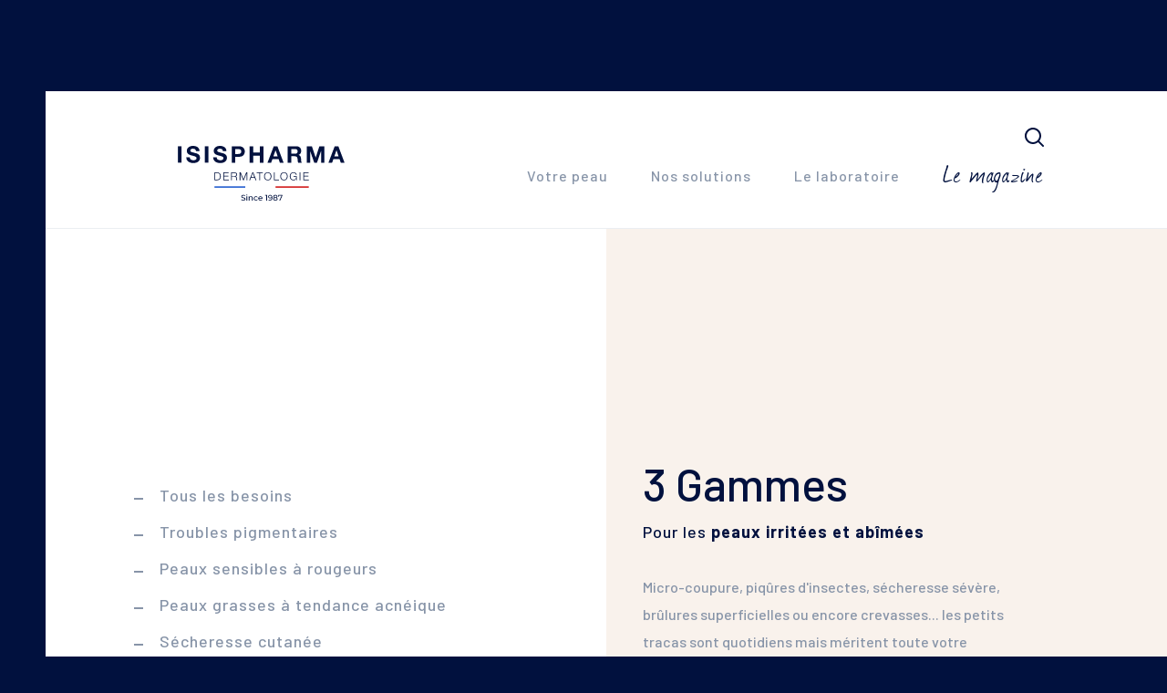

--- FILE ---
content_type: text/html; charset=UTF-8
request_url: https://www.isispharma.ma/votre-peau/peaux-irritees-et-abimees/
body_size: 49922
content:
<!doctype html>
<html itemscope itemtype="https://schema.org/WebPage" class="no-js" lang="fr-FR">

    <head>
	<meta charset="UTF-8"/>
	<!--

	⠀⠛⣿⣿⠟⠃⠀⠀⠀⠀⠀⠀⠀⠀⠀⠀⠀⠀⠀⠀⠀⠀⠀⠀⠀⠀⠀⠀⢠⣾⣿⠀⠀⠀⠀⠀⠀⠀⠀⠀⠀⠀⠀⠀⠀⣿⠏⠀⠀⠀⠀⠀⠀⠀⠀⠀⠀⠀⠀⠀⠀⠀⠀⠀⠀⠀⠀⠀⠙⣿⡏⠀⠀⠀⠀⠀⠀⠀⠀⠀
	⠀⠀⣿⣿⠀⠀⠀⠀⠀⠀⠀⣤⠶⣶⣦⠀⢠⣶⠶⣶⣤⠀⠀⠀⠀⠀⠀⢠⠋⣿⣿⠄⠀⠀⢀⣶⣶⠄⣠⣶⣶⠄⠀⣴⣶⣦⠀⣤⣶⣶⠀⣤⣶⣦⠀⣤⣶⣦⠀⠀⠀⣤⠶⣶⣠⣶⠀⠀⣼⣿⠀⠀⣠⡶⠶⣶⣄⠀⠀⠀
	⠀⢠⣿⡿⠀⠀⠀⠀⠀⢠⣿⠁⣀⠾⠋⠀⢿⣷⣄⠈⠁⠀⠀⠀⠀⠀⢠⣏⣀⣘⣿⣷⠀⠀⠁⣼⣿⡴⠀⣰⣿⠀⠈⢀⣿⠁⠀⠀⣿⡏⠋⠀⣿⡟⠋⠀⣾⡿⠀⢀⣿⠁⠀⠀⣿⡏⠀⠀⣿⡏⠀⠀⣿⣷⡀⠈⠀⠀⠀⠀
	⠀⣼⣿⠇⠀⠀⢠⣿⠀⣿⣿⠀⠀⠀⠀⣀⣄⠈⢻⣿⠀⠀⠀⠀⠀⣠⡟⠀⠀⠀⣿⣿⠀⠀⠀⣿⡿⠀⢀⣿⠇⠀⠀⣿⡟⠀⠀⢰⣿⠋⠀⣰⣿⠋⠀⣰⣿⠀⠀⣿⣿⠀⣠⣡⣿⠀⠀⢰⣿⠀⠀⣄⡀⠈⢿⣷⠀⣤⣄⠀
	⠛⠛⠛⠛⠛⠛⠛⠃⠀⠈⠛⠿⠛⠁⠀⠙⠛⠶⠛⠁⠀⠀⠀⠀⠛⠛⠛⠂⠀⠛⠛⠛⠛⠂⠘⠛⠃⠀⠘⠻⠛⠀⠀⠛⠛⠁⠀⠛⠛⠀⠀⠛⠛⠀⠀⠛⠻⠋⠀⠙⠻⠛⠀⠛⠿⠋⠀⠙⠿⠛⠀⠙⠻⠒⠛⠁⠀⠻⠛⠀

	-->
	
	<script id='gtm-page'>
        window.dataLayer = window.dataLayer || [];
        window.dataLayer.push({
                'pageName' : 'Peaux irritées et abîmées',
                'pageCategory' : 'need',
                'lang' : 'fr',
                'country' : 'Isispharma Maroc',
                'env' : 'Prod',
				'fb-event-id': '176913379320',
        });

		window.dataLayer.push({
			'event':'virtual-view',
		});
	</script>
	<script id='gtm'>(function (w, d, s, l, i) {
			w[l] = w[l] || [];
			w[l].push({
				'gtm.start':
					new Date().getTime(), event: 'gtm.js'
			});
			var f = d.getElementsByTagName(s)[0],
				j = d.createElement(s), dl = l != 'dataLayer' ? '&l=' + l : '';
			j.async = true;
			j.src =
				'https://www.googletagmanager.com/gtm.js?id=' + i + dl;
			f.parentNode.insertBefore(j, f);
		})(window, document, 'script', 'dataLayer', 'GTM-NNQF8J5');
	</script>
	<meta name='robots' content='index, follow, max-image-preview:large, max-snippet:-1, max-video-preview:-1' />
<link rel="alternate" hreflang="fr" href="https://www.isispharma.ma/votre-peau/peaux-irritees-et-abimees/" />
<link rel="alternate" hreflang="x-default" href="https://www.isispharma.ma/votre-peau/peaux-irritees-et-abimees/" />

	<!-- This site is optimized with the Yoast SEO plugin v22.8 - https://yoast.com/wordpress/plugins/seo/ -->
	<title>Peaux irritées et abîmées | Soin cicatrisant, Soin réparateur protecteur</title><link rel="preload" as="style" href="https://fonts.googleapis.com/css?family=Barlow%3A400%2C500%2C600%2C700&#038;display=swap" /><link rel="stylesheet" href="https://fonts.googleapis.com/css?family=Barlow%3A400%2C500%2C600%2C700&#038;display=swap" media="print" onload="this.media='all'" /><noscript><link rel="stylesheet" href="https://fonts.googleapis.com/css?family=Barlow%3A400%2C500%2C600%2C700&#038;display=swap" /></noscript>
<link rel="preload" as="font" href="https://www.isispharma.ma/wp-content/themes/lesanimals/app/assets/dist/fonts/journal.woff" crossorigin>
<link rel="preload" as="font" href="https://www.isispharma.ma/wp-content/themes/lesanimals/app/assets/dist/fonts/journal.woff2" crossorigin>
	<link rel="canonical" href="https://www.isispharma.ma/votre-peau/peaux-irritees-et-abimees/" />
	<meta property="og:locale" content="fr_FR" />
	<meta property="og:type" content="article" />
	<meta property="og:title" content="Peaux irritées et abîmées | Soin cicatrisant, Soin réparateur protecteur" />
	<meta property="og:description" content="Micro-coupure, piqures d&rsquo;insectes, sécherese sévère, brûlures ou encore crevasses&#8230; les petits tracas sont quotidiens mais méritent toute votre attention pour apaiser et réparer votre peau en douceur." />
	<meta property="og:url" content="https://www.isispharma.ma/votre-peau/peaux-irritees-et-abimees/" />
	<meta property="og:site_name" content="Isispharma Maroc" />
	<meta property="og:image" content="https://www.isispharma.ma/wp-content/uploads/sites/5/2020/01/favicon-1.png" />
	<meta property="og:image:width" content="512" />
	<meta property="og:image:height" content="512" />
	<meta property="og:image:type" content="image/png" />
	<meta name="twitter:card" content="summary_large_image" />
	<script type="application/ld+json" class="yoast-schema-graph">{"@context":"https://schema.org","@graph":[{"@type":"CollectionPage","@id":"https://www.isispharma.ma/votre-peau/peaux-irritees-et-abimees/","url":"https://www.isispharma.ma/votre-peau/peaux-irritees-et-abimees/","name":"Peaux irritées et abîmées | Soin cicatrisant, Soin réparateur protecteur","isPartOf":{"@id":"https://www.isispharma.ma/#website"},"breadcrumb":{"@id":"https://www.isispharma.ma/votre-peau/peaux-irritees-et-abimees/#breadcrumb"},"inLanguage":"fr-FR"},{"@type":"BreadcrumbList","@id":"https://www.isispharma.ma/votre-peau/peaux-irritees-et-abimees/#breadcrumb","itemListElement":[{"@type":"ListItem","position":1,"item":{"type":"Thing","id":"https://www.isispharma.ma/","name":"Accueil"}},{"@type":"ListItem","position":2,"item":{"type":"Thing","id":"https://www.isispharma.ma/votre-peau/","name":"Votre peau"}},{"@type":"ListItem","position":3,"item":{"type":"Thing","id":"https://www.isispharma.ma/votre-peau/peaux-irritees-et-abimees","name":"Peaux irritées et abîmées"}}]},{"@type":"WebSite","@id":"https://www.isispharma.ma/#website","url":"https://www.isispharma.ma/","name":"Isispharma Maroc","description":"Dermatologie","publisher":{"@id":"https://www.isispharma.ma/#organization"},"potentialAction":[{"@type":"SearchAction","target":{"@type":"EntryPoint","urlTemplate":"https://www.isispharma.ma/?s={search_term_string}"},"query-input":"required name=search_term_string"}],"inLanguage":"fr-FR"}]}</script>
	<!-- / Yoast SEO plugin. -->


<link rel='dns-prefetch' href='//fonts.googleapis.com' />
<link href='https://fonts.gstatic.com' crossorigin rel='preconnect' />
<link rel="alternate" type="application/rss+xml" title="Flux pour Isispharma Maroc &raquo; Peaux irritées et abîmées Need" href="https://www.isispharma.ma/votre-peau/peaux-irritees-et-abimees/feed/" />
<style id='safe-svg-svg-icon-style-inline-css'>
.safe-svg-cover{text-align:center}.safe-svg-cover .safe-svg-inside{display:inline-block;max-width:100%}.safe-svg-cover svg{height:100%;max-height:100%;max-width:100%;width:100%}

</style>
<link rel='stylesheet' id='wpml-blocks-css' href='https://www.isispharma.ma/wp-content/plugins/sitepress-multilingual-cms/dist/css/blocks/styles.css?ver=4.6.11' media='all' />

<link rel='stylesheet' id='theme-styles-css' href='https://www.isispharma.ma/wp-content/themes/lesanimals/app/assets/dist/css/styles.min.css?ver=1.3.2' media='screen' />
<link rel='stylesheet' id='theme-print-css' href='https://www.isispharma.ma/wp-content/themes/lesanimals/app/assets/dist/css/print.min.css?ver=1.3.2' media='print' />
<link rel="https://api.w.org/" href="https://www.isispharma.ma/wp-json/" /><link rel="EditURI" type="application/rsd+xml" title="RSD" href="https://www.isispharma.ma/xmlrpc.php?rsd" />
<meta name="generator" content="WordPress 6.5.7" />
<meta name="generator" content="WPML ver:4.6.11 stt:4;" />
<link rel="icon" href="https://www.isispharma.ma/wp-content/uploads/sites/5/2020/01/cropped-favicon-1-32x32.png" sizes="32x32" />
<link rel="icon" href="https://www.isispharma.ma/wp-content/uploads/sites/5/2020/01/cropped-favicon-1-192x192.png" sizes="192x192" />
<link rel="apple-touch-icon" href="https://www.isispharma.ma/wp-content/uploads/sites/5/2020/01/cropped-favicon-1-180x180.png" />
<meta name="msapplication-TileImage" content="https://www.isispharma.ma/wp-content/uploads/sites/5/2020/01/cropped-favicon-1-270x270.png" />


	<meta name="viewport" content="width=device-width, initial-scale=1">
	<meta name="theme-color" content="#000000">

	<link rel="profile" href="https://gmpg.org/xfn/11"/>
	<link rel="pingback" href="https://www.isispharma.ma/xmlrpc.php"/>

	<!-- JS checker -->
	<script>document.documentElement.className = document.documentElement.className.replace(/\bno-js\b/, '') + ' js';</script>

		
</head>

<body data-rsssl=1 class="archive tax-need term-peaux-irritees-et-abimees term-50">

<noscript><iframe src='https://www.googletagmanager.com/ns.html?id=GTM-NNQF8J5' height='0' width='0' style='display:none;visibility:hidden;'></iframe></noscript>
<div class="svg">
    <svg xmlns="http://www.w3.org/2000/svg" xmlns:xlink="http://www.w3.org/1999/xlink"><defs><path id="path-0vj9k9yb25-1" d="M0 0h91v67H0z"/><mask id="a" x="0" y=".75" width="107.91" height="79.71" maskUnits="userSpaceOnUse"><path fill="#fff" fill-rule="evenodd" d="M0 .75h107.91v79.71H0V.75z"/></mask></defs><symbol id="adult" viewBox="0 0 14.69 34.97"><path d="M4.61 6.57c-1.32 0-1.74.33-2 1.19C2.3 9 2 10.32 1.64 11.59c-.52 2-1 3.95-1.56 5.92-.2.76 0 1 .64 1.26.83.26 1.15.08 1.39-.79.46-1.71.93-3.42 1.39-5.13h.12c0 .38 0 .77-.06 1.15-.11 1.36-.23 2.71-.31 4.07 0 .29.07.73.26.84.38.23.38.51.39.85.07 3.39.15 6.77.23 10.16 0 1.34.09 2.68.11 4 0 .44.17.77.62.83a3.61 3.61 0 001.27 0 1 1 0 00.56-.58 2.67 2.67 0 00.1-.94l.42-11.63c0-.24 0-.48.07-.72a.39.39 0 01.15.31Q7.69 27.6 8 34a1.09 1.09 0 00.39.78 1.34 1.34 0 002.12-1.22l.3-13.74c0-.32 0-.59.37-.76.17-.07.29-.46.29-.71 0-.61-.06-1.23-.1-1.85-.07-1.11-.14-2.23-.22-3.34a.88.88 0 01.28.49c.43 1.53.85 3.07 1.29 4.59.17.61.52.76 1.19.59s.93-.51.78-1.08q-1.34-5.08-2.72-10.16a1.55 1.55 0 00-1.27-1zM7.36 5.81a2.94 2.94 0 01-2.95-2.95A2.94 2.94 0 017.32 0a2.88 2.88 0 012.93 2.89 2.88 2.88 0 01-2.89 2.92" fill-rule="evenodd"/></symbol><symbol id="arrow-slider" viewBox="0 0 11 20"><path d="M10 19l-9-9 9-9" stroke="currentColor" fill="none" stroke-width="2" stroke-linecap="round" stroke-linejoin="round"/></symbol><symbol id="arrow" viewBox="0 0 22 12"><path d="M22 6.44a1.24 1.24 0 000-.16A1.55 1.55 0 0022 6a.53.53 0 000-.17 1.15 1.15 0 00-.21-.33l-5-5a1 1 0 00-1.5 1.5l3.3 3.29H1a1 1 0 000 2h17.39L15.33 10a1 1 0 00-.07 1.41 1 1 0 00.74.33 1 1 0 00.67-.26l5-4.5a.7.7 0 00.15-.2.5.5 0 00.08-.12.72.72 0 00.1-.22z"/></symbol><symbol id="baby" viewBox="0 0 17.35 24.97"><path d="M12.31 11.89v2.63H5v-2.6a4.91 4.91 0 00-.37.34l-2.4 2.42a1.34 1.34 0 01-1.43.44 1.09 1.09 0 01-.67-1.54A2.16 2.16 0 01.59 13C2 11.5 3.48 10.05 4.92 8.58a2.51 2.51 0 011.93-.79h3.7a2.42 2.42 0 011.82.76c1.46 1.48 2.94 2.94 4.4 4.42a2.27 2.27 0 01.52.78A1.11 1.11 0 0116.8 15a1.14 1.14 0 01-1.45-.13c-.89-.86-1.76-1.74-2.64-2.61l-.4-.38M8.66 0a3.49 3.49 0 013.49 3.52A3.54 3.54 0 018.66 7a3.54 3.54 0 01-3.48-3.58A3.5 3.5 0 018.66 0M5 16l2.6 2.62-2 1.93 2.19 2.19a1.36 1.36 0 01.51 1.17 1.2 1.2 0 01-1.92.83 2.83 2.83 0 01-.37-.33c-1-1.09-2.1-2.17-3.14-3.26a2.06 2.06 0 010-3c.7-.71 1.41-1.41 2.12-2.12M11.74 20.58c-.68-.68-1.35-1.34-2-2L12.4 16l1.35 1.4c.22.23.44.46.67.68a2.1 2.1 0 010 3.16c-.64.67-1.29 1.34-1.94 2-.46.48-.91 1-1.4 1.42A1.2 1.2 0 019.35 23a4.48 4.48 0 01.36-.4l2-2" fill-rule="evenodd"/></symbol><symbol id="certificate" viewBox="0 0 91 67"><g id="Maquettes" stroke="none" stroke-width="1" fill="none" fill-rule="evenodd" opacity=".5"><g id="02-Composition" transform="translate(-660 -2050)"><g id="Group-37" transform="translate(660 2050)"><g id="Group-36"><path d="M27.67 52.097l-.689-.623c-.025-.02-.025-.045-.003-.069l.851-.934c.022-.024.045-.025.069-.004l.69.623c.375.34.413.728.124 1.043-.281.309-.666.304-1.041-.036M27.18 53.9c-.304.334-.701.341-1.07.008l-.737-.667c-.024-.022-.026-.044-.003-.069l.907-.995a.046.046 0 01.068-.004l.732.661c.374.339.406.733.103 1.066m1.14-.694c.477.132.899.015 1.286-.41.75-.824.537-1.637-.35-2.439l-1.463-1.322c-.065-.059-.134-.055-.194.012l-3.68 4.04c-.062.068-.058.136.006.195l1.511 1.366c.798.72 1.753.92 2.505.095.42-.46.54-.95.336-1.488-.013-.034.01-.058.044-.049" id="Fill-1" fill="#79AA3F"/><path d="M33.551 55.348c-.209.381-.624.491-1.02.278l-.917-.497c-.027-.015-.03-.045-.018-.066l.66-1.21c.017-.029.038-.035.066-.02l.917.497c.395.214.525.63.312 1.018m.316-1.816l-1.982-1.075c-.078-.04-.143-.02-.186.058l-2.623 4.803c-.043.08-.024.145.054.188l.754.409c.078.041.144.022.187-.058l1.05-1.922c.015-.03.037-.036.065-.021l.642.348a.06.06 0 01.03.063l-.202 2.427c-.004.075.026.137.09.171l.796.431c.093.052.162.005.164-.097l.154-2.492c-.003-.03.02-.054.052-.046.664.108 1.277-.195 1.634-.85.495-.908.23-1.845-.68-2.337" id="Fill-3" fill="#79AA3F"/><path d="M40.135 55.732l-3.51-.927c-.085-.022-.145.014-.168.1l-1.4 5.277c-.024.087.01.147.096.17l3.51.926c.085.023.143-.013.167-.1l.183-.69c.024-.087-.01-.146-.096-.169l-2.5-.66c-.032-.008-.04-.036-.035-.06l.338-1.267c.008-.033.035-.041.058-.036l1.624.429c.085.023.144-.013.167-.1l.182-.69c.024-.087-.01-.145-.095-.168l-1.623-.429c-.031-.009-.042-.028-.034-.06l.322-1.213c.008-.031.035-.04.06-.034l2.5.66c.084.022.144-.013.166-.1l.184-.69c.023-.087-.01-.147-.096-.17" id="Fill-5" fill="#79AA3F"/><path d="M45.6 55.972l-.906-.01c-.08-.002-.13.048-.154.12l-1.083 3.93c-.008.041-.056.04-.063-.001l-1.005-3.962c-.023-.074-.07-.115-.15-.116l-.931-.01c-.097-.002-.138.063-.115.153l1.564 5.486c.023.073.07.115.15.116l.932.011c.08 0 .129-.04.153-.113l1.72-5.447c.033-.09-.015-.156-.111-.157" id="Fill-7" fill="#79AA3F"/><path d="M51.506 59.58l-2.519.585c-.031.007-.052-.014-.058-.037l-.299-1.277c-.007-.032.014-.053.037-.058l1.635-.38c.086-.02.122-.08.101-.166l-.162-.695c-.02-.087-.078-.124-.164-.104l-1.636.38c-.031.006-.05-.006-.058-.038l-.285-1.22a.048.048 0 01.036-.06l2.52-.584c.086-.02.122-.078.101-.166l-.161-.694c-.022-.088-.08-.124-.166-.105l-3.536.821c-.086.02-.122.079-.102.166l1.24 5.313c.021.088.08.125.165.104l3.536-.82c.086-.02.123-.079.102-.166l-.162-.694c-.02-.089-.078-.125-.165-.106" id="Fill-9" fill="#79AA3F"/><path d="M54.26 54.37c-.015-.028-.009-.05.02-.065l1.24-.623c.079-.04.1-.105.059-.186l-.326-.643c-.04-.08-.107-.102-.185-.063l-3.54 1.78c-.078.041-.099.106-.058.186l.326.644c.04.08.106.103.185.063l1.204-.606c.028-.014.05-.006.065.023l2.056 4.057c.041.08.106.102.185.063l.766-.386c.079-.04.1-.105.06-.185L54.26 54.37z" id="Fill-11" fill="#79AA3F"/><path d="M58.953 49.66l-2.766 2.343c-.067.058-.071.126-.014.194l3.553 4.158c.058.069.127.075.194.017l2.767-2.341c.067-.058.072-.127.013-.196l-.464-.542c-.059-.069-.128-.075-.194-.018l-1.971 1.669c-.024.02-.053.012-.07-.006l-.852-.999a.046.046 0 01.004-.069l1.28-1.082c.067-.058.071-.127.012-.196l-.463-.543c-.059-.068-.128-.075-.195-.017l-1.28 1.083c-.023.021-.046.019-.067-.007l-.817-.955a.045.045 0 01.005-.067l1.97-1.67c.068-.057.073-.125.014-.194l-.464-.544c-.059-.068-.128-.075-.195-.017" id="Fill-13" fill="#79AA3F"/><path d="M56.868 50.653l.514-.436a.198.198 0 00.07-.178l-.094-.899c-.01-.11-.093-.148-.18-.075l-.617.524a.169.169 0 00-.059.18l.186.82c.028.106.1.13.18.064" id="Fill-15" fill="#79AA3F"/><path d="M27.194 16.236l-.031-.027c-.019-.016-.063.021-.124.077l-.614.628c-.066.063-.069.126-.026.165.424.375.457.919.07 1.353-.394.441-.94.474-1.364.098l-1.481-1.31c-.43-.381-.462-.925-.07-1.366.387-.435.933-.468 1.363-.086l.038.032c.018.017.074-.011.129-.083l.54-.694c.05-.067.057-.125.02-.158-.854-.756-1.988-.62-2.833.33-.857.963-.83 2.116.068 2.91l1.42 1.257c.897.794 2.056.69 2.913-.272.846-.95.842-2.092-.018-2.854" id="Fill-17" fill="#79AA3F"/><path d="M28.364 11.618c.502-.343 1.07-.226 1.435.3l1.025 1.486c.36.52.265 1.092-.236 1.435-.495.34-1.065.224-1.423-.296l-1.026-1.487c-.364-.526-.27-1.098.225-1.438zm-.178 3.546c.709 1.026 1.896 1.227 2.966.493 1.077-.739 1.313-1.916.605-2.943l-.998-1.445c-.7-1.012-1.881-1.207-2.96-.468-1.07.734-1.31 1.905-.61 2.918l.997 1.445z" id="Fill-19" fill="#79AA3F"/><path d="M33.83 13.691c.031.086.094.116.179.086l.83-.295c.085-.03.115-.093.085-.177L33.73 9.959c-.017-.046.01-.064.049-.035l1.23 1c.06.049.114.056.184.031l.396-.14a.175.175 0 00.124-.14l.328-1.552c.01-.047.044-.05.06-.004l1.194 3.345c.03.085.093.115.178.085l.83-.294c.085-.03.115-.093.084-.178l-1.834-5.145c-.03-.084-.094-.114-.18-.084l-.828.293a.174.174 0 00-.125.14l-.495 2.212c-.005.036-.036.047-.062.022l-1.769-1.41a.174.174 0 00-.185-.03l-.83.294c-.084.03-.114.092-.084.177l1.834 5.145z" id="Fill-21" fill="#79AA3F"/><path d="M40.354 7.178l1.031-.093c.5-.046.864.242.908.724.042.464-.264.814-.763.859l-1.031.093c-.033.003-.052-.012-.053-.044l-.136-1.485c-.004-.033.012-.05.044-.054m-.633 4.82l.876-.08c.09-.007.135-.06.126-.151l-.185-2.03c-.003-.033.02-.052.045-.054l1.154-.105c1.113-.101 1.794-.862 1.7-1.898-.097-1.06-.882-1.704-1.97-1.605L39.2 6.28c-.09.008-.135.062-.127.15l.497 5.442c.007.09.06.135.151.126" id="Fill-23" fill="#79AA3F"/><path d="M44.923 11.72l3.67.524c.088.013.145-.029.157-.118l.102-.706c.012-.09-.029-.144-.119-.158l-2.611-.372c-.033-.005-.047-.023-.042-.055l.648-4.51c.012-.088-.029-.144-.119-.156l-.87-.125c-.09-.013-.145.03-.159.118l-.775 5.4c-.013.09.028.145.118.158" id="Fill-25" fill="#79AA3F"/><path d="M53.273 13.931c.084.033.147.005.18-.08l.26-.664c.032-.084.004-.148-.08-.18l-2.468-.956a.048.048 0 01-.029-.065l.477-1.222c.012-.03.04-.037.065-.028l1.602.62c.084.033.148.005.18-.079l.26-.665c.032-.083.004-.147-.08-.18l-1.603-.62c-.03-.012-.04-.034-.027-.064l.456-1.17c.011-.03.04-.036.063-.027l2.469.956c.083.033.148.004.18-.08l.26-.664c.033-.085.005-.149-.08-.18L51.893 7.24c-.085-.033-.148-.005-.18.08l-1.985 5.089c-.033.084-.005.147.08.18l3.465 1.342z" id="Fill-27" fill="#79AA3F"/><path d="M54.26 14.427l.777.539c.06.042.133.053.198.017l1.912-.899c.033-.017.06.001.054.038l-.191 2.094c-.011.073.024.138.085.18l.776.539c.088.061.17.029.175-.078l.252-3.084a.092.092 0 01.037-.054l2.816-1.301c.1-.041.101-.13.013-.19l-.776-.54a.183.183 0 00-.198-.017l-1.91.91c-.033.018-.06-.001-.054-.037l.197-2.102c.01-.073-.025-.137-.087-.18l-.781-.544c-.089-.06-.172-.029-.175.078l-.253 3.084a.09.09 0 01-.037.054l-2.816 1.302c-.1.041-.101.129-.013.19" id="Fill-29" fill="#79AA3F"/><path d="M58.78 17.812l2.462 2.774c.06.068.13.073.197.013l.536-.472c.067-.06.071-.13.011-.198l-1.753-1.975c-.02-.024-.014-.053.005-.07l.984-.868c.025-.022.054-.014.071.005l1.137 1.282c.06.067.13.072.198.012l.535-.472c.068-.06.072-.129.012-.197l-1.138-1.282c-.022-.025-.02-.048.005-.07l.942-.83c.025-.022.053-.014.07.004l1.752 1.977c.06.067.13.072.198.012l.535-.472c.068-.06.073-.13.013-.197l-2.461-2.774c-.06-.068-.13-.071-.197-.012l-4.101 3.614c-.068.06-.072.129-.013.196" id="Fill-31" fill="#79AA3F"/><g id="Group-35"><mask id="mask-0vj9k9yb25-2" fill="#fff"><use xlink:href="#path-0vj9k9yb25-1"/></mask><path d="M43.425 64.478c-12.993 0-24.144-7.99-28.78-19.297h13.374c3.571 4.728 9.244 7.73 15.485 7.73a19.356 19.356 0 0015.511-7.731h13.19c-4.637 11.308-15.787 19.298-28.78 19.298zm-13.79-42.477a18.077 18.077 0 0112.22-6.393 18.355 18.355 0 011.677-.078c5.494 0 10.52 2.489 13.874 6.47H29.635zm27.767 23.18a18.08 18.08 0 01-12.22 6.392c-6.138.565-11.853-2.01-15.547-6.392h27.767zM43.425 2.52c13.062 0 24.26 8.077 28.851 19.48H59.018c-3.91-5.177-10.341-8.285-17.28-7.65a19.356 19.356 0 00-13.717 7.65H14.573c4.591-11.403 15.79-19.48 28.852-19.48zm35.947 19.48h-4.377C70.278 9.176 57.907 0 43.425 0S16.57 9.176 11.854 22h-.225C5.206 22-.001 27.19-.001 33.59c0 6.401 5.207 11.59 11.63 11.59h.296C16.692 57.91 29.012 67 43.425 67s26.732-9.09 31.499-21.82h4.448C85.794 45.18 91 39.992 91 33.59 91 27.19 85.794 22 79.372 22z" id="Fill-33" fill="#79AA3F" mask="url(#mask-0vj9k9yb25-2)"/></g></g><text id="BREVET" font-family="Barlow-Bold, Barlow" font-size="17.64" font-weight="bold" fill="#FEFEFE"><tspan x="13.54" y="39.57">BR</tspan> <tspan x="35.3" y="39.57" letter-spacing=".11">E</tspan> <tspan x="45.82" y="39.57" letter-spacing="-.11">V</tspan> <tspan x="56.58" y="39.57">ET</tspan></text></g></g></g></symbol><symbol id="child" viewBox="0 0 16.18 30.08"><path d="M12.07 19.81c.12 1.73.24 3.36.35 5 .1 1.33.18 2.67.29 4a1.08 1.08 0 01-1.1 1.28c-.93.05-1.45-.16-1.63-1.28-.34-2.19-.78-4.37-1.19-6.55a.56.56 0 01.31-.67c1-.56 1.93-1.15 3-1.77M4.07 19.78c1.09.66 2.11 1.26 3.1 1.88a.51.51 0 01.16.41Q6.7 25.6 6 29.12a1.3 1.3 0 01-1.63.88c-.75-.13-1-.57-1-1.39q.3-4 .58-7.95c0-.27 0-.55.08-.92M12.06 11.57v5.54H4.12V11.5H4c-.17.46-.35.91-.53 1.37C3 14 2.6 15.23 2.12 16.4a2.85 2.85 0 01-.77 1.07.8.8 0 01-1.3-.47 2.44 2.44 0 01.05-1.17c.63-2 1.3-3.92 1.95-5.88a4.09 4.09 0 012.74-2.58 9.13 9.13 0 017.56.46 3.6 3.6 0 011.77 2.09c.65 1.92 1.3 3.84 1.93 5.78a2.26 2.26 0 01.1 1.12 1.16 1.16 0 01-.59.75 1.16 1.16 0 01-.93-.23 2.07 2.07 0 01-.54-.86C13.52 15 13 13.56 12.42 12.1c-.07-.19-.15-.37-.23-.56h-.13M11.09 3a2.88 2.88 0 01-3 3 2.89 2.89 0 01-3-3A2.84 2.84 0 018 0a2.85 2.85 0 013.07 3" fill-rule="evenodd"/></symbol><symbol id="contact-decoline" viewBox="0 0 370 275" preserveAspectRatio="xMinYMax meet"><path d="M-134.31 126.56C-77.24 81.79-19.92 36.84 40.87 4.31c5.81-3.11 12.89-5.87 17.54-.44 5.14 6 3.76 17.66 1.93 27l-17.12 87.64c-4.78 24.49-8 55.9 6.58 69.55 10.59 9.94 25.11 4.36 37.2-2.81a251.14 251.14 0 0037.2-27.14c9.28-8.12 21.48-17.08 29.75-7.86 4.93 5.5 6 15.4 6.48 24.42a372.48 372.48 0 01-.61 45.92c-.22 2.93-.46 6 .32 8.67 2.4 8.26 11 5.88 17.05 2.6a138.11 138.11 0 0152.53-16.5c55.66-5.43 109.55 26.79 153.08 73.75s78.19 108 112.44 168.5"/></symbol><symbol id="drawing-circular" viewBox="0 0 54 63"><mask id="mask0_1221_215" style="mask-type:alpha" maskUnits="userSpaceOnUse" x="0" y="0" width="54" height="63"><path d="M0 0h53.839v62.163H0V0z" fill="#fff"/></mask><g mask="url(#mask0_1221_215)"><path fill-rule="evenodd" clip-rule="evenodd" d="M52.016 56.394a.47.47 0 00-.171.048l-4.004 1.945c-1.764-.494-3.76-.49-5.82-.482h-.26c.156-.819.457-1.579 1.032-1.939 1.5-.937 2.915-2.377 3.98-3.526 1.056-1.138 2.404-5.548 2.692-7.715.16-1.206.64-2.053.956-2.613.255-.452.44-.778.364-1.126-.147-.674-1.072-.926-1.383-.981-.892-.333-1.792.104-2.44.59a391.4 391.4 0 00.206-6.46c.012-.524-.197-1.49-1.054-1.786a1.498 1.498 0 00-.41-.078c-.06-.993-.38-1.336-1.243-1.481l-.231-.041a1.36 1.36 0 00-.921.133 66.454 66.454 0 001.665-5.931c.313.039.627.07.943.091l.034.001a.501.501 0 00.033-.999c-8.755-.576-16.482-9.244-17.792-10.788a14.513 14.513 0 001.36-3.714.478.478 0 00.045-.212c.543-2.619.293-4.67.287-4.714a.51.51 0 00-.56-.43.502.502 0 00-.431.562c.022.166.24 2.011-.23 4.349-.326.415-3.585 4.269-14.551 7.995a.501.501 0 00.322.948c7.865-2.674 11.848-5.395 13.693-6.994-.236.66-.541 1.332-.922 1.996a.514.514 0 00-.064.12c-1.043 1.772-2.665 3.473-5.174 4.699a62.27 62.27 0 01-3.65 1.628c-.748.309-1.5.606-2.252.904l-1.03.408c-.942.376-1.86.749-2.742 1.178-.65.317-1.404.716-2.062 1.269-.234.197-.43.404-.604.617-.012.015-.025.027-.036.043a3.26 3.26 0 00-.557.994c-.32.964-.138 2.175.472 3.162.15.243.326.468.502.693l.337.433c.116.145.47.588.517.754 0 .003.003.004.004.007.176.621.354 1.228.577 1.924.109.445 2.595 10.287 8.91 15.389v.004c.01.099.868 9.915-4.094 10.48-1.484.169-2.986.165-4.44.157-2.228-.008-4.388-.017-6.257.613-.018-.015-.032-.034-.053-.046-.803-.451-1.637-.913-2.393-1.323-2.26-1.22-2.12-3.88-2.111-4.011.002-.089.265-9.041 1.439-18.827l1.252-8.484c1.085-6.011 2.415-10.551 3.95-13.495C13.293 1.511 23.37 1.161 23.537 1.153c.106-.016 10.615-1.548 18.5 5.393 4.334 3.816 6.71 11.813 7.939 17.84.01.059 1.087 5.937 1.33 8.862.07.865.12 1.357.12 1.357.014.164 1.189 15.246 1.396 18.688.17 2.856-.815 3.101-.805 3.101zM10.1 27.018a3.064 3.064 0 01-.2-.869c.059.267.126.556.2.869zm30.639 4.423a6.392 6.392 0 00-1.854-.287c-2.904 0-5.267 1.893-5.267 4.22 0 1.213.66 2.365 1.779 3.16-.198.413-.404.822-.595 1.237a56.15 56.15 0 00-1.477 3.473c-.505 1.318-.831 2.353-1.06 3.352-.036.159-.07.328-.104.497-.011.006-.023.006-.034.013-1.656 1.084-3.408 1.634-5.208 1.634-1.707 0-3.27-.444-4.646-1.321-6.998-4.456-9.832-15.671-9.87-15.816a59.56 59.56 0 01-.72-2.432 61.918 61.918 0 01-1.141-4.844c.1-.106.208-.211.33-.313.576-.483 1.262-.845 1.858-1.135.853-.416 1.717-.767 2.675-1.15l1.026-.407c.757-.299 1.514-.598 2.266-.908a63.906 63.906 0 003.709-1.655c2.457-1.2 4.123-2.844 5.249-4.587 1.744 2.026 8.34 9.123 16.329 10.622a66.531 66.531 0 01-1.857 6.459c-.095-.023-.176-.062-.284-.069-.486-.039-.847.082-1.104.257zm-1.407 1.017c-1.081-.035-1.47.887-1.724 1.513-.051.123-.1.243-.153.353a91.778 91.778 0 01-.792 1.605l-.354.709c-.158.319-.307.643-.464.964-.773-.599-1.227-1.381-1.227-2.228 0-1.775 1.914-3.22 4.267-3.22.44 0 .863.068 1.275.166l-.077.234c-.125-.042-.463-.141-.751-.096zm14.486 20.775c-.208-3.452-1.384-18.554-1.398-18.718 0-.003-.05-.488-.12-1.35-.247-2.973-1.298-8.717-1.344-8.97-1.261-6.186-3.718-14.4-8.261-18.4C34.455-1.46 23.49.148 23.45.159 23.342.162 12.689.506 6.76 11.87c-1.583 3.033-2.945 7.67-4.052 13.795l-1.255 8.513C.272 44.024.008 53.02.006 53.09c-.01.138-.198 3.408 2.634 4.939.565.305 1.172.642 1.778.98-.967.517-1.83 1.274-2.546 2.383a.5.5 0 00.84.543c1.979-3.06 5.288-3.041 9.103-3.03 1.485.009 3.015.013 4.557-.163 5.007-.57 5.137-8.103 5.03-10.705.112.076.22.154.335.226 1.539.98 3.283 1.477 5.183 1.477 1.756 0 3.459-.494 5.083-1.417-.021.365-.023.735.03 1.105.669 4.639-.407 11.921-.417 11.994a.5.5 0 10.988.148c.046-.304 1.108-7.499.42-12.284-.118-.824.043-1.709.217-2.467.217-.952.532-1.945 1.018-3.217a56.091 56.091 0 011.452-3.413c.48-1.044.985-2.077 1.495-3.107l.353-.706c.269-.538.539-1.076.8-1.62a8.46 8.46 0 00.176-.408c.287-.706.44-.926.787-.889a.52.52 0 00.162-.012c.082.002.202.026.29.043l-3.487 10.523a.5.5 0 00.949.315l3.519-10.629a.485.485 0 00.1-.303l.338-1.018c.01-.023.135-.228.579-.197a.661.661 0 01.535.299l-3.043 12.338a.5.5 0 00.97.24L43.38 32.3c.02-.067.223-.654.657-.569l.259.046c.124.021.295.049.33.075.027.03.105.194.09.947-.084.152-.12.289-.13.341L42.57 45.954a.5.5 0 00.416.571.509.509 0 00.572-.416L45.6 33.278l.008-.013c.007-.001.054-.013.178.029.378.131.38.815.38.818-.107 4.705-.381 12.037-.69 12.951a.5.5 0 10.947.321c.196-.579.355-2.866.475-5.387.424-.456 1.43-1.324 2.229-1.034.243.049.522.155.646.24a5.941 5.941 0 01-.224.417c-.353.628-.89 1.576-1.076 2.973-.284 2.142-1.615 6.285-2.435 7.168-1.022 1.103-2.375 2.482-3.775 3.358-.987.616-1.398 1.854-1.557 3.015a.49.49 0 00-.091.273c0 .069.014.135.039.195a11.381 11.381 0 00.029 2.167.5.5 0 00.992-.126 10.02 10.02 0 01-.044-1.737l.395-.001c3.826-.011 7.124-.03 9.1 3.03a.5.5 0 10.84-.543c-.786-1.217-1.75-2.005-2.832-2.522l3.087-1.499c.434-.099 1.804-.686 1.597-4.138z" fill="currentColor"/></g><path fill-rule="evenodd" clip-rule="evenodd" d="M26.92 36.112a.5.5 0 00.5-.5v-6.697a.5.5 0 10-1 0v6.697a.5.5 0 00.5.5zM28.342 36.578h.442a.5.5 0 100-1h-.442a.5.5 0 000 1zM25.145 36.578h.442a.5.5 0 100-1h-.442a.5.5 0 000 1zM39.052 19.005c-4.047-1.512-8.386-7.128-8.43-7.185a.5.5 0 00-.793.608c.184.24 4.556 5.9 8.873 7.514a.501.501 0 00.644-.294.5.5 0 00-.294-.643zM12.328 17.632c-.267.1-6.514 2.517-5.852 6.629a.499.499 0 00.573.414.5.5 0 00.415-.573c-.533-3.31 5.16-5.513 5.218-5.535a.5.5 0 00-.354-.935zM26.625 40.793c.006.005.014.005.02.01.03.02.062.03.095.043.028.011.055.025.084.03.032.006.064.004.097.004.031 0 .062.002.092-.004.031-.005.06-.02.09-.032s.061-.022.09-.04c.006-.005.013-.006.02-.01.616-.45 1.604-.28 2.431.01-2.309.48-4.282.265-5.487.013.833-.298 1.841-.479 2.468-.024zm.294 2.458c-1.08 0-2.076-.727-2.777-1.41a14 14 0 005.591-.037c-.702.695-1.714 1.447-2.814 1.447zm4.696-2.347c-.002-.025.004-.05-.002-.076 0-.007-.007-.013-.009-.02-.002-.008 0-.015-.002-.022-.009-.026-.027-.046-.039-.07-.015-.029-.027-.059-.047-.085-.023-.029-.052-.05-.08-.073-.019-.016-.032-.036-.053-.049-.117-.07-2.712-1.605-4.465-.7-1.752-.9-4.347.631-4.463.7-.017.01-.027.027-.042.038a.529.529 0 00-.078.072.47.47 0 00-.054.085c-.01.017-.025.03-.032.05-.005.011-.003.023-.007.034-.004.014-.014.026-.017.04-.005.021 0 .043 0 .064a.442.442 0 00.055.282c.007.013.01.028.017.041.083.124 2.055 3.036 4.622 3.036 2.567 0 4.54-2.912 4.622-3.036.005-.007.005-.016.01-.024.02-.032.03-.067.042-.103.008-.027.02-.053.023-.08.005-.035.001-.069 0-.104zM30.644 26.604a.492.492 0 00.253-.07c5.246-3.076 8.78-.42 8.928-.304a.5.5 0 00.616-.787c-.168-.133-4.193-3.206-10.05.23a.5.5 0 00.253.93zM34.89 28.15a.551.551 0 10.002 1.103.551.551 0 00-.001-1.103z" fill="currentColor"/><path fill-rule="evenodd" clip-rule="evenodd" d="M37.034 29.481c.106-.26.168-.545.168-.844 0-.17-.023-.336-.06-.496.331.217.638.461.918.71a5.82 5.82 0 01-1.026.63zm-4.199-1.559a2.208 2.208 0 00-.128.715c0 .303.062.591.171.855a6.805 6.805 0 01-1.243-.705c.413-.37.812-.649 1.2-.865zm2.12 1.962a1.249 1.249 0 01-1.248-1.247 1.249 1.249 0 012.495 0c0 .688-.56 1.247-1.248 1.247zm5.026-1.662c-.28.112-.782.02-1.033-.066a.522.522 0 00-.202-.024c-1.178-1.036-2.29-1.545-3.319-1.69-.025-.006-.05-.008-.075-.012a4.783 4.783 0 00-.263-.027c-.045-.002-.088-.013-.135-.013-.024 0-.047.006-.072.007-1.764-.037-3.255.956-4.36 2.07a.502.502 0 00.015.719c.028.027 1.943 1.761 4.496 1.761 1.224 0 2.595-.399 3.976-1.578a.544.544 0 00.133-.062c.028-.017.05-.045.072-.069.135.02.278.035.432.035.235 0 .482-.032.71-.124a.5.5 0 10-.375-.927zM14.014 26.23c.146-.116 3.685-2.773 8.93.304a.498.498 0 10.506-.862c-5.859-3.437-9.884-.363-10.052-.23a.498.498 0 00-.085.7c.17.217.484.254.701.087z" fill="currentColor"/><path fill-rule="evenodd" clip-rule="evenodd" d="M20.962 29.491c.109-.264.17-.552.17-.854 0-.25-.05-.488-.126-.714a6.63 6.63 0 011.198.864 6.795 6.795 0 01-1.242.704zm-4.265-1.35c-.036.16-.06.325-.06.496 0 .3.062.583.168.844a5.82 5.82 0 01-1.026-.63c.28-.249.587-.493.918-.71zm2.189 1.743a1.248 1.248 0 010-2.494c.687 0 1.247.56 1.247 1.247 0 .688-.56 1.247-1.247 1.247zm4.577-1.054a.503.503 0 00-.145-.363c-1.103-1.113-2.593-2.105-4.356-2.07-.026 0-.05-.007-.076-.007-.05 0-.094.011-.142.014a5.214 5.214 0 00-.245.025c-.03.005-.06.007-.09.014-1.027.146-2.14.655-3.316 1.69a.5.5 0 00-.202.023c-.252.085-.754.18-1.033.066a.5.5 0 00-.375.927c.228.092.476.124.71.124.155 0 .298-.015.432-.035.024.024.045.052.073.07a.558.558 0 00.132.061c1.38 1.18 2.752 1.578 3.976 1.578 2.553 0 4.468-1.735 4.497-1.76a.502.502 0 00.16-.357z" fill="currentColor"/><path fill-rule="evenodd" clip-rule="evenodd" d="M18.95 28.15a.55.55 0 10-.001 1.102.55.55 0 000-1.102zM4.914 52.474a.5.5 0 01-.498-.463c-.66-8.842 1.07-21.743 1.087-21.872a.5.5 0 11.99.135c-.017.128-1.733 12.926-1.079 21.663a.501.501 0 01-.462.536l-.038.001zM7.185 44.59a.5.5 0 01-.5-.484c-.105-3.382.868-11.72.909-12.074a.5.5 0 01.994.116c-.01.086-1.007 8.618-.903 11.926a.5.5 0 01-.484.516h-.016z" fill="currentColor"/></symbol><symbol id="drawing-humidify" viewBox="0 0 65 62"><mask id="mask0_1221_185" style="mask-type:alpha" maskUnits="userSpaceOnUse" x="8" y="4" width="49" height="58"><path d="M8.901 4.182h47.307v57.815H8.901V4.182z" fill="#fff"/></mask><g mask="url(#mask0_1221_185)"><path fill-rule="evenodd" clip-rule="evenodd" d="M45.67 32.014l-.18.542-.006-.003c-.155-.05-.476-.14-.75-.094-1.113-.059-1.464.888-1.718 1.512-.051.123-.1.244-.153.354-.257.538-.525 1.072-.793 1.606l-.353.707a118.578 118.578 0 00-1.508 3.134 55.626 55.626 0 00-1.476 3.473c-.504 1.317-.832 2.351-1.061 3.352-.036.16-.07.328-.103.496-.012.006-.025.007-.036.014-3.144 2.06-6.755 2.166-9.864.306-.023-.014-.05-.017-.074-.026-.047-.273-.1-.539-.157-.79-.23-1-.555-2.034-1.06-3.352a55.28 55.28 0 00-1.478-3.473 120.047 120.047 0 00-1.506-3.134l-.354-.707c-.267-.534-.535-1.068-.793-1.605-.057-.12-.107-.245-.158-.369-.098-.242-.2-.493-.354-.737-.326-.519-.858-.79-1.523-.768a2.05 2.05 0 00-.596.096l-.187-.565c-.134-.329-.615-.869-1.57-.799-.062.005-.107.031-.166.041a61.31 61.31 0 01-.602-2.053 62.192 62.192 0 01-1.142-4.844c.099-.106.209-.21.33-.314.577-.482 1.263-.844 1.859-1.135.848-.413 1.713-.765 2.675-1.149l1.068-.424c.743-.293 1.485-.587 2.224-.89a63.906 63.906 0 003.709-1.656c2.457-1.2 4.123-2.844 5.249-4.587 1.743 2.026 8.339 9.122 16.328 10.621a66.716 66.716 0 01-1.856 6.46c-.095-.023-.177-.062-.285-.07-.95-.075-1.435.47-1.58.83zM15.307 26.15c.06.267.127.556.2.87a3.066 3.066 0 01-.2-.87zM52.18 52.441c1.053-1.136 2.403-5.547 2.693-7.716.16-1.204.638-2.05.954-2.61.256-.454.44-.78.364-1.128-.151-.693-1.157-.944-1.382-.982-.895-.332-1.793.105-2.441.59.122-2.952.192-5.86.206-6.459.012-.524-.197-1.49-1.053-1.786a1.465 1.465 0 00-.41-.079c-.06-.993-.38-1.335-1.243-1.48l-.231-.04a1.361 1.361 0 00-.921.13 66.6 66.6 0 001.664-5.93 14.849 14.849 0 00.978.092.5.5 0 00.033-.999c-8.756-.575-16.482-9.244-17.792-10.787A14.518 14.518 0 0034.96 9.54a.496.496 0 00.042-.203c.544-2.622.294-4.675.288-4.719a.507.507 0 00-.56-.43.5.5 0 00-.431.562c.022.166.24 2.01-.23 4.347-.314.402-3.562 4.263-14.551 7.997a.501.501 0 00.322.947c7.866-2.673 11.849-5.396 13.694-6.995a12.619 12.619 0 01-.923 1.998.473.473 0 00-.064.12c-1.043 1.771-2.665 3.473-5.174 4.7a62.27 62.27 0 01-3.65 1.627c-.735.303-1.472.595-2.21.886l-1.073.426c-.98.391-1.863.75-2.741 1.178-.65.317-1.404.716-2.062 1.268a4.578 4.578 0 00-.606.62c-.011.014-.024.026-.034.041a3.244 3.244 0 00-.557.993c-.32.963-.14 2.175.47 3.162.154.246.33.474.51.702l.33.424c.117.146.472.588.517.754v.001c.098.345.199.69.307 1.048-.572-.396-1.238-.235-1.513-.167-.277.068-.792.196-.977.824-.06.203-.085.411-.096.622a1.45 1.45 0 00-.4.078c-.856.296-1.065 1.262-1.054 1.787.014.598.085 3.501.207 6.45-.64-.486-1.516-.925-2.361-.604-.305.06-1.31.311-1.462 1.004-.076.348.108.674.363 1.126.317.56.795 1.407.956 2.612.289 2.17 1.639 6.58 2.692 7.716 1.065 1.15 2.479 2.59 3.98 3.526 1.3.813 1.248 3.651 1.118 4.676a.501.501 0 00.993.127c.022-.176.527-4.333-1.581-5.65-1.401-.876-2.753-2.255-3.777-3.358-.816-.882-2.148-5.025-2.433-7.168-.187-1.398-.723-2.346-1.077-2.973a5.89 5.89 0 01-.223-.418c.126-.085.415-.194.723-.26.72-.276 1.728.598 2.152 1.054.12 2.522.279 4.81.474 5.388a.5.5 0 00.948-.32c-.31-.915-.583-8.247-.692-12.948 0-.007.004-.69.38-.822.135-.047.184-.029.213 0l2.019 12.814a.504.504 0 00.572.417.501.501 0 00.416-.572l-2.023-12.833a1.17 1.17 0 00-.126-.324c-.01-.305-.016-.615.058-.865.019-.063.023-.078.258-.136.487-.12.66-.055.796.098.107.122.192.27.217.37l3.154 12.794.97-.239s-2.49-10.096-3.041-12.338a.664.664 0 01.535-.3c.409-.029.55.15.558.15v-.003l3.977 12a.5.5 0 10.949-.314L19.93 33.5a.95.95 0 01.305-.047c.407-.02.562.156.654.3.114.182.192.382.272.581.059.142.116.285.183.425.26.543.53 1.082.8 1.621l.352.704c.512 1.03 1.015 2.063 1.495 3.108a55.377 55.377 0 011.452 3.411c.487 1.273.8 2.266 1.019 3.22.174.757.336 1.643.217 2.464-.69 4.786.374 11.981.42 12.285a.5.5 0 10.988-.148c-.011-.073-1.087-7.352-.418-11.994.042-.29.05-.58.043-.87 1.469.77 3.015 1.182 4.614 1.182 1.755 0 3.459-.495 5.083-1.417-.021.365-.023.735.03 1.105.668 4.64-.407 11.921-.417 11.994a.5.5 0 10.988.148c.046-.304 1.107-7.499.42-12.285-.118-.819.043-1.706.216-2.465.218-.954.533-1.947 1.019-3.219.4-1.045.86-2.129 1.45-3.41.483-1.045.986-2.079 1.497-3.109l.352-.704c.269-.539.54-1.078.8-1.622.06-.127.119-.267.176-.409.288-.705.44-.923.788-.888.053.005.109 0 .162-.012.082.003.202.026.289.043l-3.487 10.523a.501.501 0 00.95.314L46.162 33.7a.488.488 0 00.1-.304l.338-1.018c.012-.023.143-.219.578-.197a.665.665 0 01.535.3L44.67 44.818a.5.5 0 00.97.24l3.145-12.76c.002-.008.2-.655.657-.567l.26.046c.124.021.294.05.33.074.026.031.103.195.09.948a1.223 1.223 0 00-.13.34l-2.017 12.814a.5.5 0 00.416.572.507.507 0 00.572-.417l2.046-12.843c-.001 0 .049-.018.184.03.377.13.38.814.38.817-.108 4.705-.383 12.037-.69 12.952a.5.5 0 00.947.32c.195-.579.354-2.866.474-5.386.424-.456 1.433-1.326 2.23-1.035.243.05.52.154.646.24-.048.106-.144.275-.225.418-.353.627-.89 1.575-1.075 2.972-.285 2.143-1.617 6.286-2.435 7.168-1.022 1.103-2.375 2.482-3.775 3.357-2.11 1.318-1.604 5.475-1.581 5.651a.5.5 0 10.992-.127c-.13-1.025-.182-3.863 1.118-4.676 1.5-.937 2.915-2.377 3.98-3.526z" fill="currentColor"/></g><path fill-rule="evenodd" clip-rule="evenodd" d="M35.236 12.43c.184.24 4.556 5.9 8.873 7.512a.502.502 0 00.644-.294.501.501 0 00-.294-.643c-4.047-1.512-8.386-7.128-8.43-7.184a.499.499 0 10-.793.608zM18.09 18.568a.5.5 0 00-.355-.935c-.267.1-6.514 2.516-5.852 6.629a.499.499 0 10.986-.16c-.532-3.31 5.162-5.512 5.22-5.534zM32.033 40.795c.006.004.014.005.02.009.03.02.062.03.094.043.029.01.056.025.085.03.032.007.063.004.095.004s.063.003.095-.003c.029-.006.056-.02.085-.031.032-.013.064-.023.094-.043.006-.004.014-.005.02-.01.615-.448 1.604-.28 2.43.01a13.565 13.565 0 01-5.484.015c.834-.297 1.84-.478 2.466-.024zm.294 2.458c-1.081 0-2.075-.727-2.776-1.411.716.14 1.63.263 2.709.263.87 0 1.845-.09 2.88-.3-.701.695-1.713 1.448-2.813 1.448zm4.696-2.347c-.002-.026.004-.051-.002-.076-.001-.008-.007-.014-.01-.021l-.001-.021c-.01-.027-.027-.046-.04-.07-.014-.03-.026-.06-.046-.085-.023-.03-.052-.051-.081-.074-.018-.016-.031-.036-.052-.05-.117-.068-2.711-1.603-4.464-.7-1.755-.903-4.348.632-4.464.7-.017.012-.028.029-.044.04a.433.433 0 00-.13.156c-.01.018-.025.03-.032.049-.005.012-.003.024-.007.036-.004.014-.014.025-.017.04-.005.02 0 .042-.001.064a.44.44 0 00.056.282c.007.013.009.028.017.04.083.124 2.055 3.037 4.622 3.037 2.567 0 4.539-2.913 4.622-3.037.005-.007.005-.016.01-.023.019-.033.03-.068.042-.104.008-.027.019-.052.023-.08.005-.034 0-.068-.001-.103z" fill="currentColor"/><mask id="mask1_1221_185" style="mask-type:alpha" maskUnits="userSpaceOnUse" x="0" y="26" width="5" height="5"><path d="M0 26.65h4.597v3.643H0V26.65z" fill="#fff"/></mask><g mask="url(#mask1_1221_185)"><path fill-rule="evenodd" clip-rule="evenodd" d="M2.73 29.265c-.275.018-.505.037-.593.031-.595-.063-1.193-.563-1.133-1.205.02-.208.194-.35.517-.422a.849.849 0 01.173-.019c.677 0 1.276.868 1.635 1.58l-.599.035zm1.791.21c-.192-.54-.738-1.7-1.529-2.335-.527-.42-1.113-.574-1.689-.447-.749.167-1.233.655-1.295 1.304-.106 1.135.801 2.164 2.024 2.293a.823.823 0 00.082.003c.136 0 .39-.012.678-.03.327-.02.914-.053 1.122-.045a.499.499 0 00.656-.627.778.778 0 00-.049-.116z" fill="currentColor"/></g><mask id="mask2_1221_185" style="mask-type:alpha" maskUnits="userSpaceOnUse" x="4" y="0" width="56" height="62"><path d="M4.611 0h54.892v61.509H4.61V0z" fill="#fff"/></mask><g mask="url(#mask2_1221_185)"><path fill-rule="evenodd" clip-rule="evenodd" d="M55.154 28.367c-.016-1.312.171-3.19 1.104-3.64.197-.094.582-.248.997-.248.253 0 .52.057.76.22.348.24.452.594.48.85.046.446-.112.919-.412 1.233-.232.242-.499.332-.87.456l-.166.055a4.72 4.72 0 00-.715.323.463.463 0 00-.097.056 10.735 10.735 0 00-1.081.695zm2.864 2.542c.197.247.283.592.227.9-.147.806-1.3.916-2.03.898h-.777c.496-.956 1.278-2.13 2.011-2.105a.771.771 0 01.57.307zM8.984 29.318a8.71 8.71 0 00-1.113-.701 8.748 8.748 0 00-.748-.341c-.809-.336-1.31-.581-1.454-1.155-.107-.423-.086-1.042.321-1.393.164-.142.368-.24.591-.281.122-.023.24-.034.353-.034.5 0 .915.215 1.233.538a.494.494 0 00.188.214c.193.254.337.55.426.858.14.48.206 1.023.214 1.704.002.198-.002.395-.01.59zm-.513 4.023c.054.11.103.214.15.308h-.729c-.835.006-1.504-.18-1.81-.511-.167-.181-.233-.406-.204-.708.03-.32.17-.86.79-.887h.027c.326 0 .861.255 1.59 1.418.028.05.098.199.186.38zm48.9-5.102l.16-.053c.428-.144.872-.292 1.274-.713a2.58 2.58 0 00.684-2.028c-.068-.658-.392-1.215-.91-1.57-.643-.438-1.472-.491-2.326-.202-1.292-6.12-3.733-13.987-8.15-17.877C39.856-1.462 28.894.148 28.854.16c-.107.003-10.76.347-16.689 11.71-1.507 2.889-2.81 7.244-3.884 12.923a2.71 2.71 0 00-1.887-.328c-.395.074-.762.25-1.058.506-.629.542-.873 1.46-.638 2.394.275 1.1 1.254 1.508 2.04 1.835.228.095.455.188.66.298.028.015.053.032.082.048-.056.376-.109.753-.162 1.13a1.65 1.65 0 00-.697-.132c-.962.044-1.645.748-1.74 1.795-.054.579.107 1.09.465 1.478.391.422.943.622 1.47.727-1.144 9.702-1.402 18.479-1.404 18.547-.01.139-.199 3.409 2.633 4.939 2.545 1.376 6.021 3.39 6.056 3.412a.5.5 0 10.502-.866c-.035-.02-3.524-2.042-6.083-3.426-2.259-1.22-2.117-3.88-2.109-4.011.002-.088.26-8.83 1.4-18.49H9.461a.5.5 0 00.358-.85c-.09-.15-.329-.645-.448-.892a8.097 8.097 0 00-.235-.468c-.15-.241-.465-.73-.897-1.15.053-.383.11-.767.166-1.151.238.18.452.367.631.558a.497.497 0 00.706.024.496.496 0 00.143-.49c.005-.095.033-.241.05-.353.017-.103.03-.188.031-.225.021-.311.031-.623.028-.935-.009-.774-.089-1.4-.253-1.971a3.567 3.567 0 00-.59-1.18c1.076-5.875 2.387-10.332 3.9-13.233C18.698 1.512 28.774 1.162 28.942 1.155c.104-.017 10.615-1.55 18.5 5.392 4.281 3.769 6.65 11.614 7.893 17.623-1.508 1.373-1.167 4.869-1.118 5.3a.502.502 0 00.497.443.5.5 0 00.365-.16c.262-.28.606-.554 1.076-.861.058.378.111.744.16 1.093-1.214.83-2.013 2.759-2.125 3.035a.501.501 0 00.463.687h1.656c.155 0 .3-.01.444-.021.054.577.078.912.08.92.01.152 1.187 15.244 1.393 18.689.172 2.856-.814 3.1-.804 3.1a.508.508 0 00-.17.048L49.924 60a.5.5 0 00.438.9l7.265-3.53c.433-.098 1.804-.685 1.596-4.136-.207-3.453-1.383-18.555-1.395-18.701 0 0-.027-.38-.09-1.031.828-.264 1.356-.78 1.49-1.514a2.154 2.154 0 00-.429-1.703 1.76 1.76 0 00-1.306-.683c-.075-.003-.148.007-.222.014a94.663 94.663 0 00-.185-1.248c.095-.043.19-.098.284-.13z" fill="currentColor"/></g><path fill-rule="evenodd" clip-rule="evenodd" d="M59.244 17.45a.81.81 0 01.174-.018c.419 0 .749.32.89.656.217.508.036 1.069-.462 1.428-.387.28-.872.408-1.384.543l-.44.109-.351.074c.26-1.142.805-2.633 1.573-2.792zm-2.28 3.994a.502.502 0 00.349-.083c.184-.06.729-.175.916-.215.117-.024.2-.043.225-.05l.264-.07c.578-.153 1.176-.311 1.713-.7.877-.634 1.199-1.691.798-2.63-.387-.91-1.288-1.411-2.188-1.225-1.91.396-2.45 3.994-2.505 4.409a.5.5 0 00.429.564zM62.749 28.107c-.455.32-1.31.309-2.002.26.382-.782 1.063-1.806 1.849-1.64.34.078.446.357.478.517.056.277-.023.65-.325.863zm1.306-1.06c-.134-.667-.598-1.151-1.242-1.294-2.088-.475-3.22 2.759-3.267 2.896a.5.5 0 00.427.66l.333.027c.335.027.714.058 1.1.058.682 0 1.388-.095 1.919-.47a1.847 1.847 0 00.73-1.876zM32.242 36.103a.5.5 0 00.5-.5v-6.698a.5.5 0 00-1 0v6.698a.5.5 0 00.5.5zM33.664 36.568h.442a.5.5 0 100-1h-.442a.5.5 0 000 1zM30.467 36.568h.44a.5.5 0 100-1h-.44a.5.5 0 000 1zM35.966 26.594a.492.492 0 00.253-.069c5.247-3.076 8.78-.419 8.928-.305a.5.5 0 00.616-.787c-.168-.133-4.193-3.207-10.05.23a.5.5 0 00.253.931zM40.212 28.141a.551.551 0 100 1.103.551.551 0 000-1.103z" fill="currentColor"/><path fill-rule="evenodd" clip-rule="evenodd" d="M42.356 29.473c.107-.261.168-.546.168-.845 0-.171-.023-.336-.059-.496.33.218.637.462.917.709a5.827 5.827 0 01-1.026.632zm-4.2-1.56a2.223 2.223 0 00-.127.715c0 .303.062.59.171.855a6.77 6.77 0 01-1.243-.705c.413-.37.812-.648 1.2-.864zm2.121 1.963a1.248 1.248 0 110-2.494 1.248 1.248 0 010 2.494zm5.026-1.663c-.277.113-.78.019-1.033-.066a.502.502 0 00-.202-.023c-1.177-1.036-2.289-1.545-3.317-1.69-.027-.006-.056-.01-.084-.014a5.465 5.465 0 00-.25-.025c-.048-.003-.093-.014-.14-.014-.026 0-.05.007-.075.007-1.764-.036-3.254.957-4.359 2.07a.5.5 0 00.016.719c.028.027 1.943 1.76 4.496 1.76 1.224 0 2.597-.398 3.976-1.577a.522.522 0 00.132-.062c.028-.017.05-.045.073-.07.134.02.277.036.431.036.235 0 .484-.032.711-.123a.5.5 0 10-.375-.928zM19.336 26.22c.147-.115 3.681-2.773 8.928.305a.499.499 0 10.506-.862c-5.853-3.435-9.882-.362-10.05-.23a.5.5 0 00.616.787z" fill="currentColor"/><path fill-rule="evenodd" clip-rule="evenodd" d="M26.283 29.482c.11-.264.171-.552.171-.854a2.23 2.23 0 00-.127-.715 6.63 6.63 0 011.198.864 6.733 6.733 0 01-1.242.705zm-4.265-1.35c-.036.16-.059.324-.059.496 0 .3.061.583.168.844a5.862 5.862 0 01-1.027-.63c.281-.249.587-.493.918-.71zm2.188 1.743a1.249 1.249 0 010-2.495c.688 0 1.248.56 1.248 1.248a1.25 1.25 0 01-1.248 1.247zm4.578-1.054a.504.504 0 00-.144-.363c-1.107-1.116-2.602-2.11-4.37-2.07-.022-.002-.042-.008-.064-.008-.04 0-.079.01-.12.013a5.072 5.072 0 00-.295.03l-.05.007c-1.03.144-2.146.654-3.326 1.693a.501.501 0 00-.202.024c-.252.085-.755.18-1.033.065a.5.5 0 10-.375.928 1.9 1.9 0 00.71.124c.154 0 .297-.016.432-.035.023.024.044.052.072.07a.553.553 0 00.132.06c1.381 1.18 2.752 1.58 3.977 1.58 2.553 0 4.468-1.736 4.496-1.762a.502.502 0 00.16-.356z" fill="currentColor"/><path fill-rule="evenodd" clip-rule="evenodd" d="M24.272 28.141a.551.551 0 100 1.103.551.551 0 000-1.103z" fill="currentColor"/></symbol><symbol id="drawing-rinse" viewBox="0 0 65 62"><path fill-rule="evenodd" clip-rule="evenodd" d="M45.67 32.013l-.18.542-.006-.003c-.155-.05-.475-.135-.75-.095-1.09-.035-1.463.89-1.718 1.513-.051.123-.1.244-.153.355a91.6 91.6 0 01-.792 1.603l-.354.71a117.057 117.057 0 00-1.507 3.134 56.405 56.405 0 00-1.477 3.472c-.505 1.32-.833 2.354-1.06 3.352-.037.16-.07.328-.104.496-.011.007-.024.007-.036.015-3.142 2.057-6.754 2.166-9.864.305-.023-.014-.05-.016-.074-.026a15.106 15.106 0 00-.156-.789c-.23-.997-.555-2.03-1.06-3.353a57.091 57.091 0 00-1.478-3.472 120.264 120.264 0 00-1.507-3.135l-.355-.709c-.267-.533-.534-1.066-.792-1.603-.057-.122-.107-.246-.158-.37-.098-.242-.198-.493-.353-.737-.327-.518-.854-.772-1.524-.767-.24.006-.434.043-.595.096l-.187-.564c-.134-.33-.62-.86-1.57-.8-.063.005-.108.031-.167.041a57.45 57.45 0 01-.601-2.053 61.43 61.43 0 01-1.142-4.844c.099-.106.208-.21.33-.313.576-.483 1.262-.846 1.858-1.136.848-.413 1.713-.764 2.675-1.149l1.069-.424c.742-.293 1.485-.587 2.223-.892a63.264 63.264 0 003.709-1.654c2.457-1.2 4.122-2.844 5.249-4.587 1.743 2.025 8.34 9.122 16.329 10.621a66.81 66.81 0 01-1.856 6.46c-.096-.024-.177-.062-.285-.07-.95-.066-1.436.47-1.581.83zm-30.362-5.862c.06.266.126.555.2.867a3.043 3.043 0 01-.2-.867zm36.873 26.29c1.054-1.139 2.404-5.55 2.69-7.716.162-1.206.64-2.053.957-2.613.255-.453.44-.779.363-1.127-.148-.673-1.071-.925-1.382-.98-.891-.333-1.791.105-2.441.591.123-2.953.193-5.86.207-6.46.012-.524-.197-1.49-1.054-1.787a1.426 1.426 0 00-.41-.078c-.06-.993-.38-1.336-1.243-1.48l-.231-.04a1.332 1.332 0 00-.92.128 66.516 66.516 0 001.664-5.929 14.82 14.82 0 00.976.092.501.501 0 00.034-.999c-8.756-.575-16.484-9.244-17.792-10.787A14.573 14.573 0 0034.96 9.54a.494.494 0 00.042-.206c.544-2.62.294-4.673.288-4.717a.499.499 0 00-.991.131c.022.167.24 2.011-.23 4.35-.307.4-3.496 4.238-14.551 7.995a.501.501 0 00.322.947c7.867-2.673 11.849-5.395 13.694-6.994-.237.66-.543 1.333-.924 1.998a.497.497 0 00-.063.118c-1.043 1.772-2.665 3.474-5.174 4.7a62.912 62.912 0 01-3.65 1.63c-.734.301-1.472.592-2.21.884l-1.073.426c-.98.391-1.863.75-2.741 1.18-.65.315-1.404.715-2.062 1.267a4.632 4.632 0 00-.606.62c-.011.013-.023.025-.033.04a3.22 3.22 0 00-.558.994c-.32.964-.138 2.175.472 3.161.15.242.323.466.499.69l.339.437c.117.145.473.59.518.755.097.344.198.69.305 1.045-.57-.394-1.236-.233-1.513-.165-.276.07-.79.197-.976.824-.06.203-.086.41-.096.622-.121.007-.25.027-.398.078-.858.296-1.067 1.263-1.055 1.787.014.6.085 3.501.207 6.451-.64-.487-1.517-.927-2.362-.604-.391.077-1.315.33-1.461 1.003-.076.347.108.673.363 1.126.316.56.794 1.407.954 2.613.29 2.167 1.639 6.578 2.693 7.716 1.064 1.148 2.478 2.587 3.98 3.525 1.3.813 1.248 3.651 1.118 4.676a.501.501 0 00.993.127c.022-.177.528-4.333-1.58-5.65-1.403-.877-2.755-2.255-3.777-3.358-.817-.882-2.15-5.025-2.435-7.169-.186-1.396-.721-2.345-1.075-2.973a5.675 5.675 0 01-.223-.417c.126-.085.414-.193.722-.26.723-.266 1.729.602 2.153 1.056.12 2.521.279 4.808.474 5.386a.501.501 0 00.948-.32c-.31-.915-.583-8.246-.692-12.948 0-.007.003-.69.38-.822.136-.047.184-.029.212.001l2.019 12.814a.506.506 0 00.572.416.501.501 0 00.416-.573L15.112 33.12a1.179 1.179 0 00-.126-.323c-.01-.305-.015-.617.058-.864.019-.065.023-.079.258-.138.49-.12.66-.055.796.097.107.123.192.27.218.378 0 .005.004.016 3.153 12.788l.97-.24-3.04-12.336a.659.659 0 01.534-.3c.426-.04.55.147.558.147v-.002l3.977 12a.5.5 0 10.949-.314l-3.485-10.515a.94.94 0 01.303-.047c.392 0 .564.156.656.3.113.181.19.38.27.578.059.144.117.288.184.427.26.543.53 1.082.8 1.62l.352.706c.512 1.03 1.015 2.064 1.496 3.108a56.084 56.084 0 011.452 3.412c.487 1.276.8 2.268 1.019 3.218.173.758.335 1.645.217 2.465-.69 4.786.373 11.982.419 12.286a.499.499 0 10.988-.149c-.011-.073-1.085-7.355-.417-11.994a5.29 5.29 0 00.043-.87c1.468.77 3.014 1.183 4.613 1.183 1.756 0 3.46-.495 5.083-1.418-.021.365-.023.735.03 1.105.668 4.64-.407 11.921-.417 11.994a.499.499 0 10.988.15c.046-.305 1.108-7.5.42-12.287-.12-.82.043-1.707.217-2.465.216-.952.53-1.944 1.018-3.218.397-1.036.858-2.12 1.452-3.412.48-1.045.985-2.078 1.495-3.108l.353-.706c.269-.538.539-1.077.8-1.62.06-.127.118-.266.175-.408.288-.706.44-.926.788-.889.054.003.109 0 .162-.01.082 0 .202.024.29.041l-3.488 10.523a.501.501 0 00.95.314L46.162 33.7a.49.49 0 00.1-.304l.338-1.018c.01-.022.125-.237.579-.196a.66.66 0 01.534.3L44.67 44.817a.5.5 0 00.97.24L48.788 32.3c.02-.067.224-.653.656-.569l.26.047c.125.02.295.048.33.074.026.03.103.194.09.947-.084.152-.12.29-.13.34l-2.016 12.813a.5.5 0 00.416.573.508.508 0 00.572-.416l2.045-12.843c0-.002.05-.018.184.028.378.131.38.815.38.82-.107 4.704-.382 12.035-.69 12.95a.5.5 0 10.947.32c.196-.578.355-2.866.475-5.386.426-.457 1.44-1.326 2.23-1.035.238.047.519.154.645.24-.048.107-.144.275-.224.416-.353.628-.89 1.577-1.076 2.974-.284 2.141-1.615 6.284-2.435 7.168-1.022 1.104-2.375 2.482-3.775 3.357-2.108 1.318-1.603 5.474-1.58 5.651a.5.5 0 10.992-.127c-.13-1.025-.183-3.863 1.117-4.676 1.5-.936 2.915-2.376 3.98-3.525z" fill="currentColor"/><path fill-rule="evenodd" clip-rule="evenodd" d="M35.236 12.428c.184.24 4.556 5.9 8.873 7.514a.502.502 0 00.644-.294.502.502 0 00-.294-.644c-4.047-1.513-8.386-7.128-8.43-7.183a.495.495 0 00-.7-.093.498.498 0 00-.093.7zM18.09 18.568a.5.5 0 00-.355-.936c-.267.1-6.514 2.516-5.852 6.628a.499.499 0 10.987-.158c-.533-3.31 5.161-5.513 5.22-5.534zM32.033 40.794c.006.004.013.005.019.009.03.02.065.032.099.045.027.01.053.023.08.029.032.006.064.004.096.004s.064.002.095-.005c.029-.005.055-.018.083-.03a.438.438 0 00.096-.043c.007-.005.014-.005.02-.01.616-.447 1.604-.278 2.43.012a13.56 13.56 0 01-5.484.014c.832-.298 1.839-.48 2.466-.026zm.294 2.459c-1.081 0-2.076-.728-2.777-1.412a14 14 0 002.71.263c.87 0 1.845-.09 2.882-.3-.703.696-1.715 1.448-2.815 1.448zm4.696-2.349c-.002-.025.004-.05-.002-.076-.001-.007-.007-.013-.01-.02l-.001-.022c-.01-.026-.026-.044-.038-.068-.016-.03-.028-.06-.05-.087-.02-.026-.047-.046-.072-.067-.021-.017-.036-.04-.06-.054-.116-.07-2.71-1.605-4.463-.701-1.752-.9-4.348.632-4.464.7-.018.011-.03.029-.045.041a.529.529 0 00-.074.069.561.561 0 00-.056.087c-.01.017-.024.028-.031.047-.005.013-.003.025-.006.035-.005.015-.015.027-.018.04-.005.021 0 .043-.001.064a.442.442 0 00.057.283c.007.014.008.029.016.04.083.125 2.055 3.037 4.622 3.037 2.567 0 4.539-2.912 4.622-3.036.005-.008.005-.017.01-.026a.427.427 0 00.04-.1c.01-.027.02-.053.025-.082.005-.034 0-.069-.001-.104z" fill="currentColor"/><mask id="mask0_1221_237" style="mask-type:alpha" maskUnits="userSpaceOnUse" x="0" y="26" width="5" height="5"><path d="M0 26.649h4.598v3.643H0V26.65z" fill="#fff"/></mask><g mask="url(#mask0_1221_237)"><path fill-rule="evenodd" clip-rule="evenodd" d="M2.734 29.264c-.278.018-.52.028-.597.031-.595-.063-1.193-.562-1.132-1.205.02-.208.193-.349.515-.422a.8.8 0 01.174-.019c.68 0 1.278.87 1.637 1.581-.173.01-.37.02-.597.034zm1.836.322a.674.674 0 00-.047-.108c-.19-.54-.737-1.703-1.529-2.338-.527-.422-1.113-.576-1.692-.448-.759.171-1.23.646-1.294 1.304-.106 1.135.801 2.164 2.023 2.293a.855.855 0 00.084.003c.138 0 .392-.012.681-.03.326-.02.911-.055 1.12-.045a.5.5 0 00.683-.465.674.674 0 00-.039-.162l.01-.004z" fill="currentColor"/></g><path fill-rule="evenodd" clip-rule="evenodd" d="M55.155 28.366c-.017-1.312.17-3.19 1.104-3.64.196-.094.582-.25.997-.25.253 0 .518.059.758.223.349.239.454.595.48.85.047.447-.11.919-.41 1.232-.233.242-.5.332-.871.455l-.167.057a4.815 4.815 0 00-.688.312.455.455 0 00-.123.066c-.215.12-.424.249-.612.373a9.884 9.884 0 00-.468.322zm2.294 2.235a.767.767 0 01.568.307c.198.246.285.592.229.9-.147.805-1.313.904-2.03.899h-.777c.488-.943 1.285-2.106 1.982-2.106h.028zM8.984 29.317a8.644 8.644 0 00-1.113-.702 8.894 8.894 0 00-.747-.34c-.81-.336-1.311-.581-1.454-1.153-.107-.425-.087-1.044.32-1.394.164-.142.369-.24.59-.282.123-.022.24-.034.354-.034.5 0 .914.215 1.233.537a.49.49 0 00.189.216c.192.253.337.55.425.856.139.483.206 1.025.214 1.705.002.198-.002.395-.011.59zm-.7 3.64c.027.049.096.192.18.368l.156.322h-.728c-.841.003-1.502-.177-1.81-.51-.167-.181-.233-.406-.204-.708.029-.32.17-.86.789-.887h.03c.463 0 .999.479 1.588 1.416zm49.087-4.72l.158-.052c.43-.143.873-.291 1.277-.713.505-.527.76-1.285.683-2.026-.068-.658-.392-1.217-.91-1.572-.643-.44-1.473-.492-2.326-.202-1.292-6.12-3.734-13.988-8.151-17.876C39.86-1.461 28.896.149 28.855.159c-.107.002-10.76.348-16.688 11.71-1.507 2.89-2.811 7.245-3.885 12.923a2.7 2.7 0 00-1.887-.328c-.394.074-.761.25-1.058.506-.628.542-.872 1.459-.638 2.395.277 1.1 1.255 1.508 2.04 1.834.229.095.455.188.659.297.029.015.054.032.083.048-.056.37-.108.743-.16 1.115a1.622 1.622 0 00-.7-.115c-.96.043-1.643.747-1.74 1.794-.052.58.109 1.09.468 1.478.39.422.942.623 1.468.727-1.143 9.702-1.402 18.479-1.404 18.548-.01.138-.198 3.408 2.633 4.938 2.545 1.376 6.023 3.39 6.057 3.41a.5.5 0 10.502-.865 288.108 288.108 0 00-6.083-3.424c-2.26-1.222-2.118-3.88-2.11-4.012.002-.087.26-8.83 1.399-18.49l.088-.001h1.564a.5.5 0 00.357-.848c-.092-.154-.334-.657-.455-.908-.11-.23-.2-.411-.227-.454-.152-.243-.461-.745-.895-1.172.052-.375.108-.752.163-1.128.238.18.452.366.63.557a.506.506 0 00.707.024.498.498 0 00.143-.488c.005-.095.033-.241.05-.353.017-.104.029-.19.03-.226.022-.31.032-.623.029-.935-.01-.774-.09-1.4-.253-1.971a3.567 3.567 0 00-.59-1.18c1.076-5.875 2.387-10.331 3.9-13.232C18.7 1.512 28.775 1.16 28.943 1.153c.105-.016 10.616-1.548 18.5 5.393 4.28 3.769 6.65 11.614 7.894 17.623-1.51 1.373-1.168 4.869-1.12 5.3a.502.502 0 00.498.443.505.505 0 00.365-.158c.264-.283.607-.556 1.077-.863.057.38.11.749.16 1.1-1.202.835-2.013 2.753-2.125 3.028a.5.5 0 00.464.688h1.651c.156 0 .302-.01.447-.021.055.577.079.912.08.919.01.152 1.187 15.244 1.393 18.689.172 2.856-.812 3.099-.802 3.099a.53.53 0 00-.172.048L49.926 60a.501.501 0 00.437.9l7.266-3.53c.433-.1 1.803-.685 1.595-4.137-.207-3.452-1.382-18.554-1.394-18.702 0 0-.028-.378-.091-1.028.829-.265 1.357-.782 1.49-1.516a2.155 2.155 0 00-.43-1.703 1.76 1.76 0 00-1.305-.681c-.024-.002-.048-.002-.072-.002-.051 0-.1.01-.15.016-.056-.4-.117-.814-.184-1.248.095-.044.189-.1.283-.131z" fill="currentColor"/><path fill-rule="evenodd" clip-rule="evenodd" d="M59.244 17.449a.88.88 0 01.174-.018c.419 0 .75.322.892.657.216.507.035 1.067-.463 1.427-.386.28-.87.408-1.381.542l-.447.11-.348.075c.262-1.143.807-2.634 1.573-2.793zm-2.28 3.993a.486.486 0 00.348-.082c.184-.06.726-.174.913-.214.12-.024.205-.044.229-.05l.268-.072c.577-.152 1.174-.31 1.71-.698.877-.635 1.198-1.691.798-2.631-.387-.908-1.29-1.413-2.19-1.225-1.91.397-2.45 4-2.504 4.41a.498.498 0 00.428.562zM62.75 28.106c-.456.321-1.312.306-2.001.261.383-.783 1.076-1.82 1.847-1.639.341.076.446.356.478.515.056.276-.023.651-.324.863zm1.305-1.06c-.134-.667-.598-1.151-1.241-1.294-2.087-.463-3.221 2.759-3.268 2.897a.498.498 0 00.434.66l.323.026c.335.028.716.058 1.105.058.68 0 1.386-.095 1.918-.47a1.848 1.848 0 00.729-1.877zM32.242 36.102a.5.5 0 00.5-.5v-6.697a.5.5 0 10-1 0v6.697a.5.5 0 00.5.5zM33.664 36.568h.442a.5.5 0 100-1h-.442a.5.5 0 000 1zM30.467 36.568h.44a.5.5 0 100-1h-.44a.5.5 0 000 1zM45.65 24.466c-.18-.115-4.49-2.773-9.979 1.223a.502.502 0 00.295.904.498.498 0 00.295-.096c4.915-3.584 8.696-1.286 8.853-1.186a.5.5 0 00.536-.845zM43.627 28.428c-3.938 1.24-7.082.024-7.112.012a.5.5 0 10-.372.928c.074.03 1.044.401 2.562.555l.663.936a.502.502 0 00.697.12.5.5 0 00.12-.698l-.205-.29h.003c.235 0 .483-.01.733-.025l.636.756a.5.5 0 10.765-.645l-.197-.233c.196-.03.399-.072.6-.11l.619.575a.495.495 0 00.706-.025.499.499 0 00-.025-.706l-.14-.13c.084-.025.164-.04.248-.067a.5.5 0 10-.301-.953zM28.224 26.498a.499.499 0 10.588-.81c-5.486-3.995-9.798-1.336-9.979-1.221a.5.5 0 00.537.844c.157-.1 3.936-2.394 8.854 1.187zM28.62 28.72a.503.503 0 00-.65-.28c-.032.013-3.177 1.228-7.114-.012a.5.5 0 10-.3.953c.084.027.164.043.247.067l-.139.13a.499.499 0 00.341.866.498.498 0 00.341-.135l.617-.577c.202.041.405.082.601.112l-.197.234a.499.499 0 00.383.822.5.5 0 00.383-.179l.634-.755c.251.014.5.025.734.025h.003l-.204.29a.5.5 0 10.816.578l.663-.936c1.518-.153 2.488-.525 2.563-.555a.498.498 0 00.277-.649z" fill="currentColor"/></symbol><symbol id="facebook" viewBox="0 0 11 21"><path d="M6.87 20.38v-9.3H10l.46-3.62H6.87V5.15c0-1.05.29-1.77 1.79-1.77h1.92V.14A27 27 0 007.79 0C5 0 3.13 1.69 3.13 4.79v2.67H0v3.62h3.13v9.3z" fill-rule="evenodd"/></symbol><symbol id="faq-decoline" viewBox="0 0 474 186" preserveAspectRatio="xMidYMin meet"><path d="M-81 279.88c29.19-33.81 61.21-65.25 88.05-101s48.68-76.65 53.66-121c2.26-20.09.49-42-12-57.88a511.89 511.89 0 00-8.24 130.4c.77 11.72 3 25.13 13 31.28 6.16 3.79 14 3.78 21 2.16 17-3.91 31-16.27 41.31-30.4s17.48-30.22 26-45.45c2.35-4.19 5.78-8.88 10.58-8.64 2.46.12 4.65 1.58 6.52 3.18 12.34 10.54 16.08 27.7 23.34 42.21s23.33 28.18 38.29 21.91c12.43-5.22 21.25-22.93 34-18.54a18.09 18.09 0 017.13 5.13c7.61 8.21 12.1 19.71 21.91 25.11 12.07 6.65 26.85 1.46 40.3-1.56 36.27-8.15 74.21.93 109.1 13.79s68.58 29.58 104.91 37.48c17.16 3.74 37.06 4.78 50.25-6.81"/></symbol><symbol id="fp-decoline" viewBox="0 0 650 117"><path d="M650 26.411c-54.929 17.766-114.178 18.063-170.536 30.43-14.159 3.107-28.074 7.026-41.538 12.034-13.195 4.908-25.959 10.674-38.74 16.372-25.679 11.447-53.304 24.36-82.57 25.554-16.259.663-31.591-3.456-43.991-12.979-11.273-8.658-19.454-19.993-27.364-31.092-.103-.144-.374-.211-.513-.06-13.122 14.38-32.085 33.222-55.373 28.522-25.807-5.21-33.346-31.399-38.152-51.202-.067-.276-.565-.279-.629 0-3.988 17.33-10.847 34.072-20.409 49.578a174.428 174.428 0 01-16.087 22.008c-6.278 7.317-15.064 18.496-26.683 12.191-7.891-4.282-14.804-11.081-20.613-17.406-6.05-6.586-11.213-13.82-15.36-21.488-4.07-7.526-7.154-15.48-9.125-23.65-1.779-7.376-2.7-14.893-3.889-22.355C36 27.626 32.44 11.044 17.984 1.075c-.167-.116-.507-.116-.546.128A3259.178 3259.178 0 00-5.118 167.041 3304.426 3304.426 0 00-10 214.721c-.034.373.619.371.654 0" stroke="currentColor" fill="none" stroke-linecap="round" stroke-linejoin="round"/></symbol><symbol id="geoloc" viewBox="0 0 24 24"><path d="M23 11h-1a10 10 0 00-9-8.95V1a1 1 0 00-2 0v1a10 10 0 00-8.95 9H1a1 1 0 000 2h1a10 10 0 009 9v1a1 1 0 002 0v-1a10 10 0 009-9h1a1 1 0 000-2zm-10 8.93V18a1 1 0 00-2 0v1.93A8 8 0 014.07 13H6a1 1 0 000-2H4.07A8 8 0 0111 4.07V6a1 1 0 002 0V4.07A8 8 0 0119.93 11H18a1 1 0 000 2h1.93A8 8 0 0113 19.93z"/></symbol><symbol id="info" viewBox="0 0 418 418"><path d="M209.006 177.727c-8.644 0-15.65 7.007-15.65 15.65v104.168c0 8.643 7.006 15.65 15.65 15.65s15.65-7.007 15.65-15.65V193.377c0-8.643-7.006-15.65-15.65-15.65zm20.455-56.136c-.13-.66-.3-1.329-.5-1.979a21.694 21.694 0 00-1.56-3.771c-.319-.6-.67-1.19-1.05-1.75a19.327 19.327 0 00-1.21-1.649c-.439-.53-.9-1.04-1.38-1.52-.479-.48-1-.95-1.53-1.38-.52-.43-1.08-.841-1.64-1.221a23.867 23.867 0 00-1.76-1.049c-.601-.31-1.22-.61-1.85-.87-.62-.26-1.27-.49-1.92-.69-.649-.19-1.32-.36-1.98-.5-.669-.13-1.343-.23-2.02-.301-1.37-.14-2.751-.14-4.11 0-.67.07-1.36.171-2.02.301-.67.14-1.33.31-1.99.5-.64.2-1.29.43-1.92.69-.62.26-1.25.56-1.84.87-.6.32-1.19.679-1.76 1.049-.57.38-1.12.791-1.65 1.221-.529.43-1.041.9-1.52 1.38-.48.48-.941.99-1.38 1.52-.431.53-.84 1.079-1.21 1.649-.38.56-.731 1.15-1.051 1.75a21.535 21.535 0 00-1.559 3.771c-.2.65-.37 1.319-.5 1.979a20.05 20.05 0 00-.41 4.081c-.003 1.37.134 2.737.41 4.08.13.66.3 1.33.5 1.98a21.526 21.526 0 001.559 3.77c.32.6.671 1.19 1.051 1.75.37.57.779 1.12 1.21 1.65.439.53.9 1.04 1.38 1.52.479.49.991.949 1.52 1.379.53.43 1.08.841 1.65 1.221.57.37 1.16.73 1.76 1.04.59.32 1.22.62 1.84.88.63.26 1.28.489 1.92.679.66.2 1.32.371 1.99.511.66.13 1.35.229 2.02.299.68.07 1.369.1 2.05.1.68 0 1.371-.03 2.06-.1.67-.07 1.35-.169 2.02-.299a22.908 22.908 0 001.98-.511c.65-.19 1.3-.419 1.92-.679.63-.26 1.249-.56 1.85-.88.6-.31 1.19-.67 1.76-1.04.56-.38 1.12-.791 1.64-1.221.53-.43 1.051-.889 1.53-1.379.48-.48.941-.99 1.38-1.52.43-.53.84-1.08 1.21-1.65.38-.56.731-1.15 1.05-1.75a21.684 21.684 0 001.56-3.77c.2-.65.37-1.32.5-1.98a20.12 20.12 0 00.41-4.08 20.193 20.193 0 00-.41-4.081z" fill="currentColor"/><path d="M417.3 203.968c-1.345-55.638-24.275-107.422-64.568-145.814C312.439 19.763 259.617-.638 203.969.704 89.113 3.482-2.069 99.183.706 214.038c2.735 113.152 95.65 203.324 208.226 203.324 1.694 0 3.403-.02 5.106-.061 114.855-2.776 206.037-98.477 203.262-213.332zM213.282 386.009c-1.454.035-2.894.052-4.339.052-95.657 0-174.622-76.632-176.946-172.78-2.359-97.602 75.126-178.926 172.728-181.285 1.454-.035 2.893-.053 4.338-.053 95.657 0 174.623 76.634 176.946 172.781 2.358 97.602-75.126 178.927-172.727 181.285z" fill="currentColor"/></symbol><symbol id="instagram" viewBox="0 0 19.2 19.2"><path d="M10.14 0c2.12 0 2.47 0 3.42.06a7.09 7.09 0 012.33.44 4.89 4.89 0 011.7 1.11 4.8 4.8 0 011.11 1.7 7.09 7.09 0 01.44 2.33c0 .91.06 1.27.06 3.17v1.58c0 1.9 0 2.26-.06 3.17a7.09 7.09 0 01-.44 2.33 4.94 4.94 0 01-2.81 2.81 7.09 7.09 0 01-2.33.44c-.91 0-1.27.06-3.17.06H8.81c-1.9 0-2.26 0-3.17-.06a7.09 7.09 0 01-2.33-.44 4.8 4.8 0 01-1.7-1.11 4.89 4.89 0 01-1.11-1.7 7.09 7.09 0 01-.44-2.33c0-1-.06-1.3-.06-3.42V9.06c0-2.12 0-2.47.06-3.42A7.09 7.09 0 01.5 3.31 4.94 4.94 0 013.31.5 7.09 7.09 0 015.64.06C6.59 0 6.94 0 9.06 0zm.26 1.73H8.8c-1.84 0-2.18 0-3.08.06a5 5 0 00-1.78.33 3.07 3.07 0 00-1.82 1.82 5 5 0 00-.33 1.78c-.05.9-.06 1.24-.06 3.08v1.6c0 1.84 0 2.18.06 3.08a5 5 0 00.33 1.78 3.07 3.07 0 001.82 1.82 5 5 0 001.78.33c.86 0 1.21.06 2.85.06h2.06c1.64 0 2 0 2.85-.06a5 5 0 001.78-.33 3.07 3.07 0 001.82-1.82 5 5 0 00.33-1.78c0-.86.06-1.21.06-2.85V8.57c0-1.64 0-2-.06-2.85a5 5 0 00-.33-1.78 3.07 3.07 0 00-1.82-1.82 5 5 0 00-1.78-.33c-.9-.05-1.24-.06-3.08-.06zm-.8 2.94A4.93 4.93 0 114.67 9.6 4.93 4.93 0 019.6 4.67zm0 1.73a3.2 3.2 0 103.2 3.2 3.2 3.2 0 00-3.2-3.2zm5.12-3.08a1.16 1.16 0 11-1.15 1.16 1.16 1.16 0 011.15-1.16z" fill-rule="evenodd"/></symbol><symbol id="lab-decoline" viewBox="0 0 511 252" preserveAspectRatio="xMaxYMin meet"><path d="M529-27c-20.76 32.8-41.55 65.63-64.86 97.39-14.56 19.83-30.53 39.62-53.29 54.07-7.26 4.61-16.24 8.82-25.45 7.48-9.88-1.42-16.34-8.58-22-15a361.36 361.36 0 00-50-46.43c-4.37-3.36-10.43-6.91-16.09-5-3.5 1.17-5.41 4.06-7 6.75-8.16 13.83-14.98 28.31-26.31 40.74s-28.37 22.77-47.93 23.79c-21.84 1.14-43.72-9.33-64.81-4.78-9.79 2.11-18 7.24-25.46 12.59-44.32 31.69-73.6 74.77-119.9 104.71C-34.43 275.35-85 289.72-135 302"/></symbol><symbol id="logo-2025" viewBox="509.18 437.48 897.96 294.86"><path class="cls-2" d="M1184.89 580.18h29.28v3.44h-25.24v15.32h23.64v3.44h-23.64v16.75h25.54v3.44h-29.57v-42.4zM1165.18 580.18h4.04v42.4h-4.04v-42.4zM1132.03 579.29c8.91 0 16.09 4.81 17.7 14.07h-4.04c-.48-4.87-5.64-10.63-13.66-10.63-11.22 0-15.98 9.38-15.98 18.65s4.75 18.65 15.98 18.65c9.38 0 14.85-6.53 14.67-15.56h-14.43v-3.44h17.99v21.56h-2.91l-.53-7.72h-.12c-2.85 6.06-8.55 8.61-14.67 8.61-13.36 0-20.01-10.45-20.01-22.09s6.65-22.09 20.01-22.09zM1080.96 579.29c13.3 0 19.95 10.45 19.95 22.09s-6.65 22.09-19.95 22.09-20.01-10.45-20.01-22.09 6.65-22.09 20.01-22.09zm0 40.74c11.17 0 15.92-9.38 15.92-18.65s-4.75-18.65-15.92-18.65-15.97 9.38-15.97 18.65 4.75 18.65 15.97 18.65zM1026.62 580.18h4.04v38.96h23.75v3.44h-27.79v-42.4zM993.53 579.29c13.3 0 19.95 10.45 19.95 22.09s-6.65 22.09-19.95 22.09-20.01-10.45-20.01-22.09 6.65-22.09 20.01-22.09zm0 40.74c11.17 0 15.92-9.38 15.92-18.65s-4.75-18.65-15.92-18.65-15.97 9.38-15.97 18.65 4.75 18.65 15.97 18.65zM933.49 580.18h33.61v3.44h-14.79v38.96h-4.04v-38.96h-14.79v-3.44zM910.86 580.18h4.51l16.63 42.4h-4.34l-5.17-13.18h-19.3l-5.11 13.18h-4.33l17.1-42.4zm10.28 25.77l-8.2-21.74-8.49 21.74h16.69zM842.03 580.18h5.94l14.67 37.18 14.61-37.18h5.94v42.4h-4.04v-36.64h-.12l-14.49 36.64h-3.8l-14.55-36.64h-.12v36.64h-4.04v-42.4zM795.7 580.18h19.42c6.95 0 12.89 3.38 12.89 11.05 0 5.4-2.79 9.68-8.25 10.81v.12c5.52.77 7.13 4.45 7.42 9.56.18 2.91.18 8.79 1.96 10.87h-4.45c-.95-1.6-.95-4.81-1.13-6.59-.3-5.94-.89-12.53-8.49-12.23h-15.32v18.83h-4.04v-42.4zm4.04 20.13h15.08c4.93 0 9.15-3.09 9.15-8.25s-3.03-8.43-9.15-8.43h-15.08v16.69zM753.65 580.18h29.28v3.44h-25.24v15.32h23.64v3.44h-23.64v16.75h25.54v3.44h-29.57v-42.4zM706.14 580.18h14.67c12.83.3 19.48 7.19 19.48 21.2s-6.65 20.9-19.48 21.2h-14.67v-42.4zm12.65 38.96c12.17 0 17.46-5.05 17.46-17.76s-5.29-17.76-17.46-17.76h-8.61v35.51h8.61zM1354.26 439.59h19.89l32.99 88.21H1387l-6.67-19.64h-32.99l-6.92 19.64h-19.64l33.48-88.21zm-1.85 54.11h22.86l-11.12-32.37h-.25l-11.49 32.37zM1203.9 439.59h27.3l20.63 60.66h.25l19.52-60.66h27.3v88.21h-18.16v-62.52h-.25l-21.62 62.52h-14.95l-21.62-61.9h-.25v61.9h-18.16v-88.21zM1100.49 439.59h47.57c15.81 0 25.82 11 25.82 24.34 0 10.38-4.2 18.16-13.96 22.12v.25c9.51 2.47 12.23 11.74 12.85 20.63.37 5.56.25 15.94 3.71 20.88h-19.4c-2.35-5.56-2.1-14.08-3.09-21.13-1.36-9.27-4.94-13.34-14.7-13.34h-19.4v34.47h-19.4V439.6zm19.4 39.91h21.25c8.65 0 13.34-3.71 13.34-12.6s-4.7-12.23-13.34-12.23h-21.25v24.83zM1025.74 439.59h19.89l32.99 88.21h-20.14l-6.67-19.64h-32.99l-6.92 19.64h-19.64l33.48-88.21zm-1.85 54.11h22.86l-11.12-32.37h-.25l-11.49 32.37zM895.89 439.59h19.4v33.85H951v-33.85h19.4v88.21H951v-38.05h-35.71v38.05h-19.4v-88.21zM799.28 439.59h39.78c21.99 0 30.52 13.96 30.52 28.29s-8.52 28.29-30.52 28.29h-20.39v31.63h-19.4v-88.21zm19.39 41.51h15.07c9.02 0 17.05-1.98 17.05-13.22s-8.03-13.22-17.05-13.22h-15.07v26.44zM718.1 498.52c0 11.74 9.14 16.31 19.52 16.31 6.8 0 17.17-1.98 17.17-11 0-9.51-13.22-11.12-26.19-14.58-13.1-3.46-26.32-8.52-26.32-25.08 0-18.04 17.05-26.69 32.99-26.69 18.41 0 35.34 8.03 35.34 28.42h-18.78c-.62-10.62-8.15-13.34-17.42-13.34-6.18 0-13.34 2.59-13.34 10.01 0 6.79 4.2 7.66 26.32 13.34 6.42 1.61 26.19 5.68 26.19 25.7 0 16.19-12.73 28.29-36.69 28.29-19.52 0-37.81-9.64-37.56-31.38h18.78zM654.23 439.59h19.4v88.21h-19.4v-88.21zM573.06 498.52c0 11.74 9.14 16.31 19.52 16.31 6.8 0 17.17-1.98 17.17-11 0-9.51-13.22-11.12-26.19-14.58-13.1-3.46-26.32-8.52-26.32-25.08 0-18.04 17.05-26.69 32.99-26.69 18.41 0 35.34 8.03 35.34 28.42h-18.78c-.62-10.62-8.15-13.34-17.42-13.34-6.18 0-13.34 2.59-13.34 10.01 0 6.79 4.2 7.66 26.32 13.34 6.42 1.61 26.19 5.68 26.19 25.7 0 16.19-12.73 28.29-36.69 28.29-19.52 0-37.81-9.64-37.56-31.38h18.78zM509.18 439.59h19.4v88.21h-19.4v-88.21z"/><path class="cls-3" d="M706.14 655.24h166.45v7.87H706.14z"/><path class="cls-4" d="M872.59 655.24h162.73v7.87H872.59z"/><path class="cls-1" d="M1035.32 655.24h179.15v7.87h-179.15z"/><path class="cls-2" d="M850.02 728.55l1.59-3.35c2.24 2.02 6.06 3.48 9.93 3.48 5.2 0 7.44-2.02 7.44-4.64 0-7.35-18.23-2.71-18.23-13.89 0-4.64 3.61-8.6 11.52-8.6 3.53 0 7.18.95 9.67 2.67l-1.42 3.44c-2.62-1.68-5.59-2.45-8.26-2.45-5.12 0-7.31 2.15-7.31 4.77 0 7.35 18.23 2.75 18.23 13.8 0 4.6-3.7 8.56-11.65 8.56-4.6 0-9.12-1.55-11.52-3.78zM878.14 702.15c0-1.5 1.2-2.71 2.79-2.71s2.79 1.16 2.79 2.62c0 1.55-1.16 2.75-2.79 2.75s-2.79-1.16-2.79-2.67zm.74 7.05h4.13v22.79h-4.13V709.2zM912.5 718.88V732h-4.13v-12.64c0-4.47-2.24-6.67-6.15-6.67-4.39 0-7.22 2.62-7.22 7.57V732h-4.13v-22.79h3.96v3.44c1.68-2.32 4.6-3.66 8.21-3.66 5.55 0 9.46 3.18 9.46 9.89zM918.18 720.6c0-6.79 5.03-11.61 12.04-11.61 4.08 0 7.48 1.68 9.29 4.86l-3.14 2.02c-1.46-2.24-3.7-3.27-6.19-3.27-4.47 0-7.83 3.14-7.83 8s3.35 8.04 7.83 8.04c2.49 0 4.73-1.03 6.19-3.27l3.14 1.98c-1.81 3.18-5.2 4.9-9.29 4.9-7.01 0-12.04-4.86-12.04-11.65zM965 721.97h-18.49c.52 4 3.74 6.67 8.26 6.67 2.67 0 4.9-.9 6.58-2.75l2.28 2.67c-2.06 2.41-5.2 3.7-8.99 3.7-7.35 0-12.25-4.86-12.25-11.65S947.25 709 953.83 709s11.27 4.73 11.27 11.74c0 .34-.04.86-.09 1.25zm-18.49-2.96h14.62c-.43-3.83-3.31-6.54-7.31-6.54s-6.88 2.67-7.31 6.54zM989.86 701.89v30.1h-4.26v-26.36h-6.79v-3.74h11.05zM1018.84 716.56c0 10.28-5.8 15.78-14.23 15.78-2.84 0-5.55-.56-7.48-1.76l1.63-3.35c1.59 1.03 3.61 1.42 5.8 1.42 6.11 0 9.98-3.83 9.98-11.35v-1.07c-1.76 2.62-4.95 3.96-8.69 3.96-5.98 0-10.28-3.57-10.28-9.12s4.64-9.5 10.62-9.5c8.08 0 12.64 5.42 12.64 15.01zm-5.29-5.72c0-3.1-2.49-5.81-7.18-5.81-3.91 0-6.62 2.28-6.62 5.85s2.62 5.8 6.84 5.8 6.97-2.54 6.97-5.85zM1046.7 723.48c0 5.46-4.64 8.86-12 8.86s-11.91-3.4-11.91-8.86c0-3.44 1.89-5.98 5.29-7.27-2.75-1.29-4.21-3.53-4.21-6.49 0-5.03 4.34-8.17 10.84-8.17s10.92 3.14 10.92 8.17c0 2.97-1.5 5.2-4.26 6.49 3.44 1.33 5.33 3.83 5.33 7.27zm-4.3-.13c0-3.31-2.92-5.38-7.7-5.38s-7.61 2.06-7.61 5.38 2.84 5.5 7.61 5.5 7.7-2.11 7.7-5.5zm-14.27-13.46c0 2.97 2.45 4.82 6.58 4.82s6.71-1.85 6.71-4.82-2.67-4.86-6.71-4.86-6.58 1.85-6.58 4.86zM1072.59 701.89v2.92l-12.17 27.18h-4.56l11.91-26.36h-13.76v5.38h-4.13v-9.12h22.7z"/></symbol><symbol id="logo-old" viewBox="0 0 199 41"><path d="M4.4.48v20H0v-20zM14.28 15.54a3 3 0 001 1.13 4.16 4.16 0 001.41.65 6.67 6.67 0 001.68.21 8.19 8.19 0 001.26-.1 4.39 4.39 0 001.26-.38 2.65 2.65 0 001-.77 1.92 1.92 0 00.34-1.28 1.74 1.74 0 00-.52-1.32 3.89 3.89 0 00-1.35-.84 14.46 14.46 0 00-1.91-.59c-.71-.17-1.43-.35-2.15-.56a19.88 19.88 0 01-2.19-.68 7.43 7.43 0 01-1.9-1.01 4.93 4.93 0 01-1.36-1.61 4.87 4.87 0 01-.52-2.34A5.25 5.25 0 0111 3.37a6.09 6.09 0 011.72-1.89 7.73 7.73 0 012.4-1.12A10.37 10.37 0 0117.81 0a12.92 12.92 0 013 .35 7.52 7.52 0 012.56 1.13 5.74 5.74 0 011.78 2 6.1 6.1 0 01.66 3h-4.25A3.46 3.46 0 0021.18 5a2.47 2.47 0 00-.85-1 3.65 3.65 0 00-1.22-.47 7.08 7.08 0 00-1.5-.14 4.77 4.77 0 00-1.06.11 2.68 2.68 0 00-1 .39 2.37 2.37 0 00-.71.7 1.84 1.84 0 00-.28 1.06 1.82 1.82 0 00.22 1 2 2 0 00.88.67 11.56 11.56 0 001.82.61l3 .79c.37.07.89.21 1.56.4a7.53 7.53 0 012 .94 6 6 0 011.69 1.72 4.88 4.88 0 01.72 2.76 6.16 6.16 0 01-.45 2.54 5.65 5.65 0 01-1.59 2 7.59 7.59 0 01-2.6 1.33 12.26 12.26 0 01-3.6.48 12.59 12.59 0 01-3.2-.41 8.27 8.27 0 01-2.75-1.27A6.37 6.37 0 0110.33 17a6.53 6.53 0 01-.67-3.19h4.26a3.72 3.72 0 00.36 1.73zM36.15.48v20h-4.4v-20zM46 15.54a3.14 3.14 0 001 1.13 4.16 4.16 0 001.41.65 6.67 6.67 0 001.68.21 8.19 8.19 0 001.26-.1 4.39 4.39 0 001.26-.38 2.65 2.65 0 001-.77A1.92 1.92 0 0054 15a1.77 1.77 0 00-.51-1.32 4 4 0 00-1.36-.84 14.46 14.46 0 00-1.91-.59c-.71-.17-1.42-.35-2.15-.56a19.88 19.88 0 01-2.19-.68A7.43 7.43 0 0144 10a5.06 5.06 0 01-1.4-1.61 5 5 0 01-.52-2.34 5.25 5.25 0 01.66-2.68 6.09 6.09 0 011.72-1.89A7.84 7.84 0 0146.87.36 10.37 10.37 0 0149.56 0a12.92 12.92 0 013 .35 7.52 7.52 0 012.56 1.13 5.74 5.74 0 011.78 2 6.1 6.1 0 01.66 3h-4.25A3.46 3.46 0 0052.93 5a2.47 2.47 0 00-.85-1 3.65 3.65 0 00-1.22-.47 7.08 7.08 0 00-1.5-.14 4.77 4.77 0 00-1.06.11 2.68 2.68 0 00-1 .39 2.49 2.49 0 00-.71.7 1.84 1.84 0 00-.28 1.06 1.82 1.82 0 00.22 1 2.08 2.08 0 00.89.67 10.88 10.88 0 001.82.61l3 .79c.38.07.89.21 1.56.4a7.53 7.53 0 012 .94 6.19 6.19 0 011.7 1.72 5 5 0 01.71 2.76 6.16 6.16 0 01-.53 2.55 5.63 5.63 0 01-1.58 2 7.64 7.64 0 01-2.61 1.33 12.16 12.16 0 01-3.6.48 12.59 12.59 0 01-3.2-.41A8.27 8.27 0 0144 19.24 6.37 6.37 0 0142.08 17a6.65 6.65 0 01-.67-3.19h4.26a3.72 3.72 0 00.33 1.73zM72.52.48a8.41 8.41 0 013.19.52 6.1 6.1 0 012.14 1.44 5.68 5.68 0 011.21 2.05 7.78 7.78 0 010 4.74 5.64 5.64 0 01-1.21 2.06 5.85 5.85 0 01-2.14 1.44 8.21 8.21 0 01-3.19.55H67.9v7.17h-4.4V.48zm-1.21 9.4a8.65 8.65 0 001.46-.11A3.32 3.32 0 0074 9.34a2.43 2.43 0 00.86-.91 3.26 3.26 0 00.32-1.54 3.23 3.23 0 00-.32-1.54 2.36 2.36 0 00-.86-.91A3.33 3.33 0 0072.77 4a9.83 9.83 0 00-1.46-.11H67.9v6zM89.23.48v7.67h8.1V.48h4.39v20h-4.39v-8.64h-8.1v8.63h-4.39V.48zM118.21.48l7.48 20h-4.56L119.61 16h-7.47l-1.57 4.45h-4.42l7.56-20zm.26 12.26L116 5.4h-.06l-2.6 7.34zM140.87.48a6.44 6.44 0 012.42.43 5.71 5.71 0 011.85 1.19 5.18 5.18 0 011.17 1.75 5.62 5.62 0 01.41 2.15 6 6 0 01-.72 3 4.62 4.62 0 01-2.43 2v.06a3.38 3.38 0 011.35.69 3.88 3.88 0 01.87 1.09 5.5 5.5 0 01.49 1.38 13.22 13.22 0 01.21 1.52c0 .31 0 .69.05 1.12s0 .86.1 1.31a8.54 8.54 0 00.23 1.28 2.81 2.81 0 00.46 1h-4.4a8 8 0 01-.45-2.27c-.05-.88-.14-1.72-.25-2.52a4 4 0 00-1-2.3 3.31 3.31 0 00-2.38-.72h-4.4v7.81h-4.39V.48zm-1.57 9a3.33 3.33 0 002.27-.67 2.82 2.82 0 00.75-2.19 2.67 2.67 0 00-.75-2.11 3.38 3.38 0 00-2.27-.66h-4.82v5.67zM159.15.48l4.68 13.74L168.31.48h6.18v20h-4.11V6.3h-.06l-4.9 14.17H162l-4.9-14v14H153V.48zM191 .48l7.47 20h-4.57L192.39 16h-7.48l-1.57 4.45h-4.42l7.56-20zm.25 12.26l-2.53-7.34h-.06l-2.6 7.34zM3.59 30.47a5 5 0 013.56 1.18 4.7 4.7 0 011.24 3.58 7.9 7.9 0 01-.28 2.23 4 4 0 01-.87 1.64 3.78 3.78 0 01-1.49 1 6.11 6.11 0 01-2.16.35H.16v-10zm.11 8.88a4.18 4.18 0 00.56 0 3 3 0 00.74-.21 3 3 0 00.75-.38 2.73 2.73 0 00.66-.69A3.59 3.59 0 006.87 37a5.6 5.6 0 00.19-1.58 7.08 7.08 0 00-.17-1.6 3.05 3.05 0 00-.58-1.2 2.48 2.48 0 00-1-.76 4.11 4.11 0 00-1.55-.26H1.49v7.76zM18 30.47v1.12h-5.55v3.18h5.2v1.12h-5.2v3.46h5.62v1.12h-7v-10zM25.49 30.47a3.33 3.33 0 012.23.7 2.44 2.44 0 01.8 1.92 3 3 0 01-.41 1.6 2.14 2.14 0 01-1.32.93 1.8 1.8 0 01.7.28 1.51 1.51 0 01.44.47 2 2 0 01.24.61c0 .22.09.46.12.7s0 .49 0 .74a6 6 0 00.07.74 3.77 3.77 0 00.16.7 1.71 1.71 0 00.31.58h-1.44a.82.82 0 01-.19-.42 5.07 5.07 0 01-.06-.6v-.7A6.14 6.14 0 0027 38c0-.24-.09-.47-.14-.69a1.67 1.67 0 00-.27-.57 1.26 1.26 0 00-.48-.4 1.84 1.84 0 00-.78-.14h-3.22v4.27h-1.33v-10zm.28 4.53a1.89 1.89 0 00.73-.28 1.37 1.37 0 00.5-.54 1.81 1.81 0 00.19-.89 1.78 1.78 0 00-.42-1.23 1.71 1.71 0 00-1.35-.48h-3.31v3.49h2.77a6.3 6.3 0 00.89-.07zM33.33 30.47l3.15 8.4 3.16-8.4h1.82v10H40.2v-8.32l-3.12 8.32h-1.16l-3.13-8.32v8.32h-1.28v-10zM49 30.47l3.91 10H51.4l-1.09-3h-4.23l-1.12 3H43.6l3.89-10zm.93 5.87l-1.67-4.66-1.76 4.66zM52.6 31.59v-1.12h8v1.12h-3.33v8.88h-1.33v-8.88zM62.55 33.5a5 5 0 01.9-1.67A4.32 4.32 0 0165 30.67a5.16 5.16 0 014.17 0 4.32 4.32 0 011.5 1.16 5 5 0 01.9 1.67 6.41 6.41 0 010 3.94 5 5 0 01-.9 1.67 4.3 4.3 0 01-1.5 1.15 5.27 5.27 0 01-4.17 0 4.3 4.3 0 01-1.5-1.15 5 5 0 01-.9-1.67 6.62 6.62 0 010-3.94zm1.23 3.5a4 4 0 00.61 1.32 3.1 3.1 0 001.08.95 3.6 3.6 0 003.14 0 3.15 3.15 0 001.07-.95A4 4 0 0070.3 37a5.65 5.65 0 000-3 4 4 0 00-.62-1.32 3.15 3.15 0 00-1.07-.95 3.6 3.6 0 00-3.14 0 3.1 3.1 0 00-1.08.95 4 4 0 00-.61 1.32 5.65 5.65 0 000 3zM75.89 30.47v8.88h5.29v1.12h-6.62v-10zM83.19 33.5a5 5 0 01.9-1.67 4.32 4.32 0 011.5-1.16 5.16 5.16 0 014.17 0 4.32 4.32 0 011.5 1.16 5 5 0 01.9 1.67 6.62 6.62 0 010 3.94 5 5 0 01-.9 1.67 4.3 4.3 0 01-1.5 1.15 5.27 5.27 0 01-4.17 0 4.3 4.3 0 01-1.5-1.15 5 5 0 01-.9-1.67 6.62 6.62 0 010-3.94zm1.22 3.5a4 4 0 00.59 1.28 3.15 3.15 0 001.07.95 3.6 3.6 0 003.14 0 3.1 3.1 0 001.08-.95 4.22 4.22 0 00.65-1.28 5.94 5.94 0 000-3 4.22 4.22 0 00-.62-1.32 3.1 3.1 0 00-1.08-.95 3.6 3.6 0 00-3.14 0 3.15 3.15 0 00-1.07.95 4 4 0 00-.62 1.32 5.65 5.65 0 000 3zM101.21 40.35A4.64 4.64 0 0196 39.17a5.09 5.09 0 01-1-1.61 5.77 5.77 0 01-.32-1.89 7.12 7.12 0 01.3-2.08 5 5 0 01.9-1.73 4.33 4.33 0 011.48-1.19 4.68 4.68 0 012.08-.44 6.29 6.29 0 011.53.19 4 4 0 011.29.6 3.35 3.35 0 011 1 3.86 3.86 0 01.53 1.5h-1.33a2.72 2.72 0 00-.37-1 2.19 2.19 0 00-.65-.67 2.88 2.88 0 00-.89-.4 4.05 4.05 0 00-1.06-.14 3.16 3.16 0 00-1.56.37 3.06 3.06 0 00-1.06 1 4 4 0 00-.64 1.32 6.18 6.18 0 00-.23 1.6 5.34 5.34 0 00.22 1.5 4 4 0 00.66 1.28 3.39 3.39 0 001.07.88 3.19 3.19 0 001.48.33 3.55 3.55 0 001.39-.26 2.79 2.79 0 001-.69 2.82 2.82 0 00.63-1 3.55 3.55 0 00.18-1.28h-3.15V35.2h4.38v5.27H103l-.35-1.25a3.41 3.41 0 01-1.44 1.13zM108.31 30.47v10H107v-10zM118.56 30.47v1.12H113v3.18h5.2v1.12H113v3.46h5.62v1.12h-6.95v-10z"/></symbol><symbol id="logo-rtl-old" viewBox="0 0 199 41"><path d="M4.4.5v20H0V.5h4.4zM14.3 15.5c.2.5.6.8 1 1.1.4.3.9.5 1.4.6.5.1 1.1.2 1.7.2.4 0 .8 0 1.3-.1.4-.1.9-.2 1.3-.4s.7-.4 1-.8c.3-.4.4-.8.3-1.3 0-.5-.2-1-.5-1.3-.4-.4-.8-.7-1.4-.8-.6-.2-1.3-.4-1.9-.6l-2.1-.6c-.7-.2-1.5-.4-2.2-.7-.7-.2-1.3-.6-1.9-1-.6-.4-1-1-1.4-1.6-.4-.7-.5-1.5-.5-2.3 0-.9.2-1.9.7-2.7.4-.7 1-1.4 1.7-1.9S14.3.4 15.2.2c.8-.1 1.7-.2 2.6-.2 1 0 2 .1 3 .3.9.2 1.8.6 2.6 1.1.7.5 1.4 1.2 1.8 2 .5.9.7 2 .7 3h-4.2c0-.5-.1-1-.4-1.5-.2-.4-.5-.7-.9-1-.4-.2-.8-.4-1.2-.5-.5-.1-1-.1-1.5-.1-.4 0-.7 0-1.1.1-.4.1-.7.2-1 .4-.3.2-.5.4-.7.7-.2.3-.3.7-.3 1.1 0 .3.1.7.2 1 .2.4.5.6.9.7.6.3 1.2.5 1.8.6l3 .8c.4.1.9.2 1.6.4.7.2 1.4.5 2 .9.7.5 1.2 1 1.7 1.7.5.8.8 1.8.7 2.8 0 .9-.1 1.7-.5 2.5s-.9 1.5-1.6 2c-.8.6-1.7 1.1-2.6 1.3-1.2.3-2.4.5-3.6.5-1.1 0-2.2-.1-3.2-.4-1-.3-1.9-.7-2.8-1.3-.8-.6-1.5-1.3-1.9-2.2-.5-1-.7-2.1-.7-3.2h4.3c0 .7.1 1.3.4 1.8zM36.2.5v20h-4.4V.5h4.4zM46 15.5c.2.5.6.8 1 1.1.4.3.9.5 1.4.6.5.1 1.1.2 1.7.2.4 0 .8 0 1.3-.1.4-.1.9-.2 1.3-.4s.7-.4 1-.8c.3-.4.4-.8.4-1.3s-.2-1-.5-1.3c-.4-.4-.9-.7-1.4-.8-.6-.2-1.3-.4-1.9-.6-.7-.2-1.4-.4-2.2-.6-.7-.2-1.5-.4-2.2-.7-.7-.2-1.3-.6-1.9-1-.6-.4-1.1-1-1.4-1.6-.4-.7-.5-1.5-.5-2.3 0-.9.2-1.9.7-2.7.4-.7 1-1.4 1.7-1.9.7-.3 1.5-.7 2.4-.9.8-.3 1.8-.4 2.7-.4 1 0 2 .1 3 .3.9.2 1.8.6 2.6 1.1.7.5 1.4 1.2 1.8 2 .5.9.7 2 .7 3h-4.2c0-.5-.1-1-.4-1.5-.2-.4-.5-.7-.8-1-.4-.2-.8-.4-1.2-.5-.5-.1-1-.1-1.5-.1-.4 0-.7 0-1.1.1-.4.1-.7.2-1 .4-.3.2-.5.4-.7.7-.2.3-.3.7-.3 1.1 0 .3.1.7.2 1 .2.3.5.5.9.7.6.3 1.2.5 1.8.6l3 .8c.4.1.9.2 1.6.4.7.2 1.4.5 2 .9.7.5 1.3 1 1.7 1.7.5.8.7 1.8.7 2.8 0 .9-.2 1.7-.5 2.5-.4.8-.9 1.5-1.6 2-.8.6-1.7 1.1-2.6 1.3-1.2.3-2.4.5-3.6.5-1.1 0-2.2-.1-3.2-.4-1-.3-1.9-.7-2.7-1.2-.8-.6-1.5-1.4-1.9-2.2-.5-1-.7-2.1-.7-3.2h4.3c-.3.6-.1 1.2.1 1.7zM72.5.5c1.1 0 2.2.1 3.2.5.8.3 1.5.8 2.1 1.4.5.6 1 1.3 1.2 2 .5 1.5.5 3.2 0 4.7-.3.8-.7 1.5-1.2 2.1-.6.6-1.3 1.1-2.1 1.4-1 .4-2.1.6-3.2.6h-4.6v7.2h-4.4V.4h9zm-1.2 9.4c.5 0 1 0 1.5-.1.4-.1.9-.2 1.2-.4.4-.2.7-.5.9-.9.2-.5.3-1 .3-1.5s-.1-1.1-.3-1.5c-.2-.5-.5-.8-.9-1.1-.4-.2-.8-.4-1.2-.4-.5-.1-1-.1-1.5-.1h-3.4v6h3.4zM89.2.5v7.7h8.1V.5h4.4v20h-4.4v-8.6h-8.1v8.6h-4.4V.5h4.4zM118.2.5l7.5 20h-4.6l-1.5-4.5h-7.5l-1.6 4.5h-4.4l7.6-20h4.5zm.3 12.2L116 5.4h-.1l-2.6 7.3h5.2zM140.9.5c.8 0 1.6.1 2.4.4.7.3 1.3.7 1.9 1.2.5.5.9 1.1 1.2 1.8.3.7.4 1.4.4 2.2 0 1-.2 2.1-.7 3-.6.9-1.4 1.6-2.4 2v.1c.5.1 1 .4 1.4.7.4.3.6.7.9 1.1.2.4.4.9.5 1.4.1.5.2 1 .2 1.5 0 .3 0 .7.1 1.1s0 .9.1 1.3c0 .4.1.9.2 1.3s.2.7.5 1h-4.4c-.3-.7-.4-1.5-.4-2.3-.1-.9-.1-1.7-.2-2.5-.1-.9-.4-1.7-1-2.3-.7-.5-1.5-.8-2.4-.7h-4.4v7.8h-4.4V.6h10.5zm-1.6 9c.8.1 1.6-.2 2.3-.7.6-.6.8-1.4.8-2.2.1-.8-.2-1.6-.8-2.1-.7-.5-1.5-.7-2.3-.7h-4.8v5.7h4.8zM159.1.5l4.7 13.7L168.3.5h6.2v20h-4.1V6.3h-.1l-4.9 14.2H162l-4.9-14v14H153V.5h6.1zM191 .5l7.5 20h-4.6l-1.5-4.5h-7.5l-1.6 4.5h-4.4l7.6-20h4.5zm.2 12.2l-2.5-7.3h-.1l-2.6 7.3h5.2zM83.4 30.5c1.3-.1 2.6.3 3.6 1.2.9 1 1.3 2.3 1.2 3.6 0 .8-.1 1.5-.3 2.2-.2.6-.5 1.2-.9 1.6-.4.4-.9.8-1.5 1-.7.2-1.4.4-2.2.3H80v-10l3.4.1zm.1 8.9h.6c.3 0 .5-.1.7-.2.3-.1.5-.2.8-.4.3-.2.5-.4.7-.7.2-.3.4-.7.5-1.1.1-.5.2-1 .2-1.6 0-.5-.1-1.1-.2-1.6-.1-.4-.3-.8-.6-1.2-.3-.3-.6-.6-1-.8-.5-.2-1-.3-1.5-.3h-2.3v7.8l2.1.1zM97.8 30.5v1.1h-5.6v3.2h5.2v1.1h-5.2v3.5h5.6v1.1h-7v-10h7zM105.3 30.5c.8 0 1.6.2 2.2.7.5.5.8 1.2.8 1.9 0 .6-.1 1.1-.4 1.6-.3.5-.8.8-1.3.9.3 0 .5.1.7.3.2.1.3.3.4.5.1.2.2.4.2.6 0 .2.1.5.1.7v.7c0 .2 0 .5.1.7 0 .2.1.5.2.7l.3.6h-1.4c-.1-.1-.2-.3-.2-.4 0-.2-.1-.4-.1-.6v-.7c0-.2-.1-.5-.1-.7 0-.2-.1-.5-.1-.7-.1-.2-.1-.4-.3-.6-.1-.2-.3-.3-.5-.4-.2-.1-.5-.2-.8-.1H102v4.3h-1.3v-10h4.6zm.3 4.5c.3 0 .5-.1.7-.3.2-.1.4-.3.5-.5.1-.3.2-.6.2-.9 0-.4-.1-.9-.4-1.2-.4-.3-.9-.5-1.3-.5H102v3.5h2.8c.2 0 .5-.1.8-.1zM113.2 30.5l3.2 8.4 3.2-8.4h1.8v10h-1.3v-8.3l-3.1 8.3h-1.2l-3.1-8.3v8.3h-1.3v-10h1.8zM128.9 30.5l3.9 10h-1.5l-1.1-3H126l-1.1 3h-1.4l3.9-10h1.5zm.9 5.8l-1.7-4.7-1.8 4.7h3.5zM132.4 31.6v-1.1h8v1.1h-3.3v8.9h-1.3v-8.9h-3.4zM142.4 33.5c.2-.6.5-1.2.9-1.7s1-.9 1.6-1.2c1.3-.6 2.8-.6 4.2 0 .6.3 1.1.7 1.5 1.2.4.5.7 1.1.9 1.7.4 1.3.4 2.7 0 3.9-.2.6-.5 1.2-.9 1.7s-.9.9-1.5 1.2c-1.3.6-2.8.6-4.2 0-.6-.3-1.1-.7-1.5-1.2-.4-.5-.7-1.1-.9-1.7-.4-1.2-.4-2.6-.1-3.9zm1.2 3.5c.1.5.3.9.6 1.3s.7.7 1.1 1c1 .5 2.1.5 3.1 0 .4-.2.8-.6 1.1-1 .3-.4.5-.8.6-1.3.3-1 .3-2 0-3-.1-.5-.3-.9-.6-1.3s-.6-.7-1.1-1c-1-.5-2.1-.5-3.1 0-.4.2-.8.6-1.1 1-.3.4-.5.8-.6 1.3-.2 1-.2 2 0 3zM155.7 30.5v8.9h5.3v1.1h-6.6v-10h1.3zM163 33.5c.2-.6.5-1.2.9-1.7s.9-.9 1.5-1.2c1.3-.6 2.8-.6 4.2 0 .6.3 1.1.7 1.5 1.2.4.5.7 1.1.9 1.7.4 1.3.4 2.7 0 3.9-.2.6-.5 1.2-.9 1.7s-.9.9-1.5 1.2c-1.3.6-2.8.6-4.2 0-.6-.3-1.1-.7-1.5-1.2-.4-.5-.7-1.1-.9-1.7-.4-1.2-.4-2.6 0-3.9zm1.3 3.5c.1.5.3.9.6 1.3s.6.7 1.1 1c1 .5 2.1.5 3.1 0 .4-.2.8-.6 1.1-1 .3-.4.5-.8.7-1.3.3-1 .3-2 0-3-.1-.5-.3-.9-.6-1.3s-.7-.7-1.1-1c-1-.5-2.1-.5-3.1 0-.4.2-.8.6-1.1 1-.3.4-.5.8-.6 1.3-.4 1-.4 2-.1 3zM181.1 40.4c-1.8.7-3.9.3-5.2-1.2-.4-.5-.8-1-1-1.6-.2-.6-.3-1.2-.3-1.9s.1-1.4.3-2.1c.2-.6.5-1.2.9-1.7s.9-.9 1.5-1.2c.7-.3 1.4-.5 2.1-.4.5 0 1 .1 1.5.2s.9.3 1.3.6.7.6 1 1c.3.5.5 1 .5 1.5h-1.3c-.1-.4-.2-.7-.4-1-.2-.3-.4-.5-.6-.7-.3-.2-.6-.3-.9-.4-.3-.1-.7-.1-1.1-.1-.5 0-1.1.1-1.6.4-.4.2-.8.6-1.1 1-.3.4-.5.8-.6 1.3-.1.5-.2 1.1-.2 1.6s.1 1 .2 1.5.4.9.7 1.3c.3.4.7.7 1.1.9.5.2 1 .3 1.5.3s.9-.1 1.4-.3c.4-.2.7-.4 1-.7.3-.3.5-.6.6-1 .1-.4.2-.8.2-1.3h-3.2v-1.2h4.4v5.3h-.9l-.4-1.2c-.4.4-.9.8-1.4 1.1zM188.2 30.5v10h-1.3v-10h1.3zM198.4 30.5v1.1h-5.6v3.2h5.2v1.1h-5.2v3.5h5.6v1.1h-6.9v-10h6.9z"/></symbol><symbol id="logo-rtl" viewBox="0 0 199 41"><path d="M4.4.48v20H0v-20zM14.28 15.54a3 3 0 001 1.13 4.156 4.156 0 001.41.65 6.657 6.657 0 001.68.21 8.181 8.181 0 001.26-.1 4.412 4.412 0 001.26-.38 2.651 2.651 0 001-.77 1.919 1.919 0 00.34-1.28 1.74 1.74 0 00-.52-1.32 3.885 3.885 0 00-1.35-.84 14.442 14.442 0 00-1.91-.59c-.71-.17-1.43-.35-2.15-.56a19.737 19.737 0 01-2.19-.68 7.442 7.442 0 01-1.9-1.01 4.932 4.932 0 01-1.36-1.61 4.868 4.868 0 01-.52-2.34A5.246 5.246 0 0111 3.37a6.074 6.074 0 011.72-1.89 7.72 7.72 0 012.4-1.12A10.4 10.4 0 0117.81 0a12.9 12.9 0 013 .35 7.5 7.5 0 012.56 1.13 5.73 5.73 0 011.78 2 6.1 6.1 0 01.66 3h-4.25A3.471 3.471 0 0021.18 5a2.475 2.475 0 00-.85-1 3.643 3.643 0 00-1.22-.47 7.06 7.06 0 00-1.5-.14 4.783 4.783 0 00-1.06.11 2.682 2.682 0 00-1 .39 2.358 2.358 0 00-.71.7 1.835 1.835 0 00-.28 1.06 1.813 1.813 0 00.22 1 2 2 0 00.88.67 11.648 11.648 0 001.82.61l3 .79c.37.07.89.21 1.56.4a7.528 7.528 0 012 .94 5.994 5.994 0 011.69 1.72 4.879 4.879 0 01.72 2.76 6.151 6.151 0 01-.45 2.54 5.651 5.651 0 01-1.59 2 7.594 7.594 0 01-2.6 1.33 12.245 12.245 0 01-3.6.48 12.612 12.612 0 01-3.2-.41 8.266 8.266 0 01-2.75-1.27A6.364 6.364 0 0110.33 17a6.534 6.534 0 01-.67-3.19h4.26a3.718 3.718 0 00.36 1.73zM36.15.48v20h-4.4v-20zM46 15.54a3.151 3.151 0 001 1.13 4.156 4.156 0 001.41.65 6.657 6.657 0 001.68.21 8.181 8.181 0 001.26-.1 4.412 4.412 0 001.26-.38 2.651 2.651 0 001-.77A1.919 1.919 0 0054 15a1.77 1.77 0 00-.51-1.32 4 4 0 00-1.36-.84 14.442 14.442 0 00-1.91-.59c-.71-.17-1.42-.35-2.15-.56a19.737 19.737 0 01-2.19-.68A7.431 7.431 0 0144 10a5.058 5.058 0 01-1.4-1.61 4.992 4.992 0 01-.52-2.34 5.25 5.25 0 01.66-2.68 6.074 6.074 0 011.72-1.89A7.829 7.829 0 0146.87.36 10.4 10.4 0 0149.56 0a12.9 12.9 0 013 .35 7.5 7.5 0 012.56 1.13 5.73 5.73 0 011.78 2 6.1 6.1 0 01.66 3h-4.25A3.471 3.471 0 0052.93 5a2.475 2.475 0 00-.85-1 3.643 3.643 0 00-1.22-.47 7.06 7.06 0 00-1.5-.14 4.783 4.783 0 00-1.06.11 2.682 2.682 0 00-1 .39 2.492 2.492 0 00-.71.7 1.835 1.835 0 00-.28 1.06 1.813 1.813 0 00.22 1 2.078 2.078 0 00.89.67 10.84 10.84 0 001.82.61l3 .79c.38.07.89.21 1.56.4a7.528 7.528 0 012 .94 6.186 6.186 0 011.7 1.72 5.006 5.006 0 01.71 2.76 6.17 6.17 0 01-.53 2.55 5.624 5.624 0 01-1.58 2 7.631 7.631 0 01-2.61 1.33 12.174 12.174 0 01-3.6.48 12.612 12.612 0 01-3.2-.41A8.272 8.272 0 0144 19.24 6.372 6.372 0 0142.08 17a6.642 6.642 0 01-.67-3.19h4.26a3.719 3.719 0 00.33 1.73zM72.52.48a8.4 8.4 0 013.19.52 6.1 6.1 0 012.14 1.44 5.674 5.674 0 011.21 2.05 7.78 7.78 0 010 4.74 5.641 5.641 0 01-1.21 2.06 5.849 5.849 0 01-2.14 1.44 8.218 8.218 0 01-3.19.55H67.9v7.17h-4.4V.48zm-1.21 9.4a8.6 8.6 0 001.46-.11A3.334 3.334 0 0074 9.34a2.432 2.432 0 00.86-.91 3.253 3.253 0 00.32-1.54 3.227 3.227 0 00-.32-1.54 2.365 2.365 0 00-.86-.91A3.338 3.338 0 0072.77 4a9.77 9.77 0 00-1.46-.11H67.9v6zM89.23.48v7.67h8.1V.48h4.39v20h-4.39v-8.64h-8.1v8.63h-4.39V.48zM118.21.48l7.48 20h-4.56L119.61 16h-7.47l-1.57 4.45h-4.42l7.56-20zm.26 12.26L116 5.4h-.06l-2.6 7.34zM140.87.48a6.455 6.455 0 012.42.43 5.709 5.709 0 011.85 1.19 5.175 5.175 0 011.17 1.75 5.615 5.615 0 01.41 2.15 6 6 0 01-.72 3 4.62 4.62 0 01-2.43 2v.06a3.389 3.389 0 011.35.69 3.893 3.893 0 01.87 1.09 5.5 5.5 0 01.49 1.38 13.193 13.193 0 01.21 1.52 9.34 9.34 0 00.05 1.12 11.911 11.911 0 00.1 1.31 8.542 8.542 0 00.23 1.28 2.813 2.813 0 00.46 1h-4.4a8.006 8.006 0 01-.45-2.27c-.05-.88-.14-1.72-.25-2.52a4 4 0 00-1-2.3 3.313 3.313 0 00-2.38-.72h-4.4v7.81h-4.39V.48zm-1.57 9a3.33 3.33 0 002.27-.67 2.819 2.819 0 00.75-2.19 2.671 2.671 0 00-.75-2.11 3.384 3.384 0 00-2.27-.66h-4.82v5.67zM159.15.48l4.68 13.74L168.31.48h6.18v20h-4.11V6.3h-.06l-4.9 14.17H162l-4.9-14v14H153V.48zM191 .48l7.47 20h-4.57L192.39 16h-7.48l-1.57 4.45h-4.42l7.56-20zm.25 12.26l-2.53-7.34h-.06l-2.6 7.34zM43.7 30.47a5 5 0 013.56 1.18 4.7 4.7 0 011.24 3.58 7.919 7.919 0 01-.28 2.23 3.994 3.994 0 01-.87 1.64 3.779 3.779 0 01-1.49 1 6.109 6.109 0 01-2.16.35h-3.43v-10zm.11 8.88a4.025 4.025 0 00.56 0 4.189 4.189 0 001.49-.59 2.724 2.724 0 00.66-.69 3.578 3.578 0 00.46-1.07 5.616 5.616 0 00.19-1.58 7.114 7.114 0 00-.17-1.6 3.06 3.06 0 00-.58-1.2 2.48 2.48 0 00-1-.76 4.1 4.1 0 00-1.55-.26H41.6v7.76zM58.11 30.47v1.12h-5.55v3.18h5.2v1.12h-5.2v3.46h5.62v1.12h-7v-10zM65.6 30.47a3.33 3.33 0 012.23.7 2.441 2.441 0 01.8 1.92 2.994 2.994 0 01-.41 1.6 2.143 2.143 0 01-1.32.93 1.8 1.8 0 01.7.28 1.508 1.508 0 01.44.47 2.007 2.007 0 01.24.61 6.42 6.42 0 00.12.7 6.089 6.089 0 010 .74 5.919 5.919 0 00.07.74 3.817 3.817 0 00.16.7 1.7 1.7 0 00.31.58H67.5a.824.824 0 01-.19-.42 5.038 5.038 0 01-.06-.6v-.7a6.062 6.062 0 00-.14-.72 3.128 3.128 0 00-.14-.69 1.68 1.68 0 00-.27-.57 1.258 1.258 0 00-.48-.4 1.83 1.83 0 00-.78-.14h-3.22v4.27h-1.33v-10zm.28 4.53a1.886 1.886 0 00.73-.28 1.368 1.368 0 00.5-.54 1.817 1.817 0 00.19-.89 1.78 1.78 0 00-.42-1.23 1.71 1.71 0 00-1.35-.48h-3.31v3.49h2.77a6.317 6.317 0 00.89-.07zM73.44 30.47l3.15 8.4 3.16-8.4h1.82v10h-1.26v-8.32l-3.12 8.32h-1.16l-3.13-8.32v8.32h-1.28v-10zM89.11 30.47l3.91 10h-1.51l-1.09-3h-4.23l-1.12 3h-1.36l3.89-10zm.93 5.87l-1.67-4.66-1.76 4.66zM92.71 31.59v-1.12h8v1.12h-3.33v8.88h-1.33v-8.88zM102.66 33.5a5 5 0 01.9-1.67 4.31 4.31 0 011.55-1.16 5.157 5.157 0 014.17 0 4.32 4.32 0 011.5 1.16 5 5 0 01.9 1.67 6.4 6.4 0 010 3.94 5 5 0 01-.9 1.67 4.3 4.3 0 01-1.5 1.15 5.273 5.273 0 01-4.17 0 4.3 4.3 0 01-1.5-1.15 5 5 0 01-.9-1.67 6.618 6.618 0 010-3.94zm1.23 3.5a4 4 0 00.61 1.32 3.1 3.1 0 001.08.95 3.6 3.6 0 003.14 0 3.139 3.139 0 001.07-.95 4 4 0 00.62-1.32 5.657 5.657 0 000-3 4 4 0 00-.62-1.32 3.139 3.139 0 00-1.07-.95 3.6 3.6 0 00-3.14 0 3.1 3.1 0 00-1.08.95 4 4 0 00-.61 1.32 5.657 5.657 0 000 3zM116 30.47v8.88h5.29v1.12h-6.62v-10zM123.3 33.5a5 5 0 01.9-1.67 4.32 4.32 0 011.5-1.16 5.157 5.157 0 014.17 0 4.32 4.32 0 011.5 1.16 5 5 0 01.9 1.67 6.618 6.618 0 010 3.94 5 5 0 01-.9 1.67 4.3 4.3 0 01-1.5 1.15 5.273 5.273 0 01-4.17 0 4.3 4.3 0 01-1.5-1.15 5 5 0 01-.9-1.67 6.618 6.618 0 010-3.94zm1.22 3.5a3.988 3.988 0 00.59 1.28 3.139 3.139 0 001.07.95 3.6 3.6 0 003.14 0 3.1 3.1 0 001.08-.95 4.216 4.216 0 00.65-1.28 5.933 5.933 0 000-3 4.2 4.2 0 00-.62-1.32 3.1 3.1 0 00-1.08-.95 3.6 3.6 0 00-3.14 0 3.139 3.139 0 00-1.07.95 4 4 0 00-.62 1.32 5.657 5.657 0 000 3zM141.32 40.35a4.64 4.64 0 01-5.21-1.18 5.092 5.092 0 01-1-1.61 5.793 5.793 0 01-.32-1.89 7.149 7.149 0 01.3-2.08 5 5 0 01.9-1.73 4.332 4.332 0 011.48-1.19 4.68 4.68 0 012.08-.44 6.262 6.262 0 011.53.19 4.01 4.01 0 011.29.6 3.334 3.334 0 011 1 3.868 3.868 0 01.53 1.5h-1.33a2.724 2.724 0 00-.37-1 2.2 2.2 0 00-.65-.67 2.891 2.891 0 00-.89-.4 4.081 4.081 0 00-1.06-.14 3.164 3.164 0 00-1.56.37 3.058 3.058 0 00-1.06 1 3.994 3.994 0 00-.64 1.32 6.185 6.185 0 00-.23 1.6 5.364 5.364 0 00.22 1.5 4 4 0 00.66 1.28 3.4 3.4 0 001.07.88 3.189 3.189 0 001.48.33 3.557 3.557 0 001.39-.26 2.792 2.792 0 001-.69 2.824 2.824 0 00.63-1 3.543 3.543 0 00.18-1.28h-3.15V35.2h4.38v5.27h-.86l-.35-1.25a3.406 3.406 0 01-1.44 1.13zM148.42 30.47v10h-1.31v-10zM158.67 30.47v1.12h-5.56v3.18h5.2v1.12h-5.2v3.46h5.62v1.12h-6.95v-10z"/></symbol><symbol id="logo-visual" viewBox="0 0 324 301"><path d="M207 141.5A45.5 45.5 0 11161.5 96a45.5 45.5 0 0145.5 45.5" fill-rule="evenodd"/><path d="M324 149.53C324 74.73 265.52 12.61 188.57 0a2.24 2.24 0 00-2.73 1.84c-.34 2 2.73 2.55 2.73 2.55 66 11.57 115.75 62.22 115.75 123 0 54.3-17.17 90-95.34 121.16-25.52 10.18-38 28.71-38 52.46 85.45-5.31 153-71.07 153-151.47M0 149.53C0 74.73 58.47 12.61 135.43 0a2.25 2.25 0 012.73 1.84c.34 2-2.73 2.55-2.73 2.55C69.4 16 19.68 66.65 19.68 127.38c0 54.3 17.17 90 95.34 121.16 25.51 10.18 38 28.71 38 52.46C67.55 295.69 0 229.93 0 149.53" fill-rule="evenodd"/></symbol><symbol id="logo" viewBox="0 0 199 41"><path d="M4.4.48v20H0v-20zM14.28 15.54a3 3 0 001 1.13 4.156 4.156 0 001.41.65 6.657 6.657 0 001.68.21 8.181 8.181 0 001.26-.1 4.412 4.412 0 001.26-.38 2.651 2.651 0 001-.77 1.919 1.919 0 00.34-1.28 1.74 1.74 0 00-.52-1.32 3.885 3.885 0 00-1.35-.84 14.442 14.442 0 00-1.91-.59c-.71-.17-1.43-.35-2.15-.56a19.737 19.737 0 01-2.19-.68 7.442 7.442 0 01-1.9-1.01 4.932 4.932 0 01-1.36-1.61 4.868 4.868 0 01-.52-2.34A5.246 5.246 0 0111 3.37a6.074 6.074 0 011.72-1.89 7.72 7.72 0 012.4-1.12A10.4 10.4 0 0117.81 0a12.9 12.9 0 013 .35 7.5 7.5 0 012.56 1.13 5.73 5.73 0 011.78 2 6.1 6.1 0 01.66 3h-4.25A3.471 3.471 0 0021.18 5a2.475 2.475 0 00-.85-1 3.643 3.643 0 00-1.22-.47 7.06 7.06 0 00-1.5-.14 4.783 4.783 0 00-1.06.11 2.682 2.682 0 00-1 .39 2.358 2.358 0 00-.71.7 1.835 1.835 0 00-.28 1.06 1.813 1.813 0 00.22 1 2 2 0 00.88.67 11.648 11.648 0 001.82.61l3 .79c.37.07.89.21 1.56.4a7.528 7.528 0 012 .94 5.994 5.994 0 011.69 1.72 4.879 4.879 0 01.72 2.76 6.151 6.151 0 01-.45 2.54 5.651 5.651 0 01-1.59 2 7.594 7.594 0 01-2.6 1.33 12.245 12.245 0 01-3.6.48 12.612 12.612 0 01-3.2-.41 8.266 8.266 0 01-2.75-1.27A6.364 6.364 0 0110.33 17a6.534 6.534 0 01-.67-3.19h4.26a3.718 3.718 0 00.36 1.73zM36.15.48v20h-4.4v-20zM46 15.54a3.151 3.151 0 001 1.13 4.156 4.156 0 001.41.65 6.657 6.657 0 001.68.21 8.181 8.181 0 001.26-.1 4.412 4.412 0 001.26-.38 2.651 2.651 0 001-.77A1.919 1.919 0 0054 15a1.77 1.77 0 00-.51-1.32 4 4 0 00-1.36-.84 14.442 14.442 0 00-1.91-.59c-.71-.17-1.42-.35-2.15-.56a19.737 19.737 0 01-2.19-.68A7.431 7.431 0 0144 10a5.058 5.058 0 01-1.4-1.61 4.992 4.992 0 01-.52-2.34 5.25 5.25 0 01.66-2.68 6.074 6.074 0 011.72-1.89A7.829 7.829 0 0146.87.36 10.4 10.4 0 0149.56 0a12.9 12.9 0 013 .35 7.5 7.5 0 012.56 1.13 5.73 5.73 0 011.78 2 6.1 6.1 0 01.66 3h-4.25A3.471 3.471 0 0052.93 5a2.475 2.475 0 00-.85-1 3.643 3.643 0 00-1.22-.47 7.06 7.06 0 00-1.5-.14 4.783 4.783 0 00-1.06.11 2.682 2.682 0 00-1 .39 2.492 2.492 0 00-.71.7 1.835 1.835 0 00-.28 1.06 1.813 1.813 0 00.22 1 2.078 2.078 0 00.89.67 10.84 10.84 0 001.82.61l3 .79c.38.07.89.21 1.56.4a7.528 7.528 0 012 .94 6.186 6.186 0 011.7 1.72 5.006 5.006 0 01.71 2.76 6.17 6.17 0 01-.53 2.55 5.624 5.624 0 01-1.58 2 7.631 7.631 0 01-2.61 1.33 12.174 12.174 0 01-3.6.48 12.612 12.612 0 01-3.2-.41A8.272 8.272 0 0144 19.24 6.372 6.372 0 0142.08 17a6.642 6.642 0 01-.67-3.19h4.26a3.719 3.719 0 00.33 1.73zM72.52.48a8.4 8.4 0 013.19.52 6.1 6.1 0 012.14 1.44 5.674 5.674 0 011.21 2.05 7.78 7.78 0 010 4.74 5.641 5.641 0 01-1.21 2.06 5.849 5.849 0 01-2.14 1.44 8.218 8.218 0 01-3.19.55H67.9v7.17h-4.4V.48zm-1.21 9.4a8.6 8.6 0 001.46-.11A3.334 3.334 0 0074 9.34a2.432 2.432 0 00.86-.91 3.253 3.253 0 00.32-1.54 3.227 3.227 0 00-.32-1.54 2.365 2.365 0 00-.86-.91A3.338 3.338 0 0072.77 4a9.77 9.77 0 00-1.46-.11H67.9v6zM89.23.48v7.67h8.1V.48h4.39v20h-4.39v-8.64h-8.1v8.63h-4.39V.48zM118.21.48l7.48 20h-4.56L119.61 16h-7.47l-1.57 4.45h-4.42l7.56-20zm.26 12.26L116 5.4h-.06l-2.6 7.34zM140.87.48a6.455 6.455 0 012.42.43 5.709 5.709 0 011.85 1.19 5.175 5.175 0 011.17 1.75 5.615 5.615 0 01.41 2.15 6 6 0 01-.72 3 4.62 4.62 0 01-2.43 2v.06a3.389 3.389 0 011.35.69 3.893 3.893 0 01.87 1.09 5.5 5.5 0 01.49 1.38 13.193 13.193 0 01.21 1.52 9.34 9.34 0 00.05 1.12 11.911 11.911 0 00.1 1.31 8.542 8.542 0 00.23 1.28 2.813 2.813 0 00.46 1h-4.4a8.006 8.006 0 01-.45-2.27c-.05-.88-.14-1.72-.25-2.52a4 4 0 00-1-2.3 3.313 3.313 0 00-2.38-.72h-4.4v7.81h-4.39V.48zm-1.57 9a3.33 3.33 0 002.27-.67 2.819 2.819 0 00.75-2.19 2.671 2.671 0 00-.75-2.11 3.384 3.384 0 00-2.27-.66h-4.82v5.67zM159.15.48l4.68 13.74L168.31.48h6.18v20h-4.11V6.3h-.06l-4.9 14.17H162l-4.9-14v14H153V.48zM191 .48l7.47 20h-4.57L192.39 16h-7.48l-1.57 4.45h-4.42l7.56-20zm.25 12.26l-2.53-7.34h-.06l-2.6 7.34zM43.7 30.47a5 5 0 013.56 1.18 4.7 4.7 0 011.24 3.58 7.919 7.919 0 01-.28 2.23 3.994 3.994 0 01-.87 1.64 3.779 3.779 0 01-1.49 1 6.109 6.109 0 01-2.16.35h-3.43v-10zm.11 8.88a4.025 4.025 0 00.56 0 4.189 4.189 0 001.49-.59 2.724 2.724 0 00.66-.69 3.578 3.578 0 00.46-1.07 5.616 5.616 0 00.19-1.58 7.114 7.114 0 00-.17-1.6 3.06 3.06 0 00-.58-1.2 2.48 2.48 0 00-1-.76 4.1 4.1 0 00-1.55-.26H41.6v7.76zM58.11 30.47v1.12h-5.55v3.18h5.2v1.12h-5.2v3.46h5.62v1.12h-7v-10zM65.6 30.47a3.33 3.33 0 012.23.7 2.441 2.441 0 01.8 1.92 2.994 2.994 0 01-.41 1.6 2.143 2.143 0 01-1.32.93 1.8 1.8 0 01.7.28 1.508 1.508 0 01.44.47 2.007 2.007 0 01.24.61 6.42 6.42 0 00.12.7 6.089 6.089 0 010 .74 5.919 5.919 0 00.07.74 3.817 3.817 0 00.16.7 1.7 1.7 0 00.31.58H67.5a.824.824 0 01-.19-.42 5.038 5.038 0 01-.06-.6v-.7a6.062 6.062 0 00-.14-.72 3.128 3.128 0 00-.14-.69 1.68 1.68 0 00-.27-.57 1.258 1.258 0 00-.48-.4 1.83 1.83 0 00-.78-.14h-3.22v4.27h-1.33v-10zm.28 4.53a1.886 1.886 0 00.73-.28 1.368 1.368 0 00.5-.54 1.817 1.817 0 00.19-.89 1.78 1.78 0 00-.42-1.23 1.71 1.71 0 00-1.35-.48h-3.31v3.49h2.77a6.317 6.317 0 00.89-.07zM73.44 30.47l3.15 8.4 3.16-8.4h1.82v10h-1.26v-8.32l-3.12 8.32h-1.16l-3.13-8.32v8.32h-1.28v-10zM89.11 30.47l3.91 10h-1.51l-1.09-3h-4.23l-1.12 3h-1.36l3.89-10zm.93 5.87l-1.67-4.66-1.76 4.66zM92.71 31.59v-1.12h8v1.12h-3.33v8.88h-1.33v-8.88zM102.66 33.5a5 5 0 01.9-1.67 4.31 4.31 0 011.55-1.16 5.157 5.157 0 014.17 0 4.32 4.32 0 011.5 1.16 5 5 0 01.9 1.67 6.4 6.4 0 010 3.94 5 5 0 01-.9 1.67 4.3 4.3 0 01-1.5 1.15 5.273 5.273 0 01-4.17 0 4.3 4.3 0 01-1.5-1.15 5 5 0 01-.9-1.67 6.618 6.618 0 010-3.94zm1.23 3.5a4 4 0 00.61 1.32 3.1 3.1 0 001.08.95 3.6 3.6 0 003.14 0 3.139 3.139 0 001.07-.95 4 4 0 00.62-1.32 5.657 5.657 0 000-3 4 4 0 00-.62-1.32 3.139 3.139 0 00-1.07-.95 3.6 3.6 0 00-3.14 0 3.1 3.1 0 00-1.08.95 4 4 0 00-.61 1.32 5.657 5.657 0 000 3zM116 30.47v8.88h5.29v1.12h-6.62v-10zM123.3 33.5a5 5 0 01.9-1.67 4.32 4.32 0 011.5-1.16 5.157 5.157 0 014.17 0 4.32 4.32 0 011.5 1.16 5 5 0 01.9 1.67 6.618 6.618 0 010 3.94 5 5 0 01-.9 1.67 4.3 4.3 0 01-1.5 1.15 5.273 5.273 0 01-4.17 0 4.3 4.3 0 01-1.5-1.15 5 5 0 01-.9-1.67 6.618 6.618 0 010-3.94zm1.22 3.5a3.988 3.988 0 00.59 1.28 3.139 3.139 0 001.07.95 3.6 3.6 0 003.14 0 3.1 3.1 0 001.08-.95 4.216 4.216 0 00.65-1.28 5.933 5.933 0 000-3 4.2 4.2 0 00-.62-1.32 3.1 3.1 0 00-1.08-.95 3.6 3.6 0 00-3.14 0 3.139 3.139 0 00-1.07.95 4 4 0 00-.62 1.32 5.657 5.657 0 000 3zM141.32 40.35a4.64 4.64 0 01-5.21-1.18 5.092 5.092 0 01-1-1.61 5.793 5.793 0 01-.32-1.89 7.149 7.149 0 01.3-2.08 5 5 0 01.9-1.73 4.332 4.332 0 011.48-1.19 4.68 4.68 0 012.08-.44 6.262 6.262 0 011.53.19 4.01 4.01 0 011.29.6 3.334 3.334 0 011 1 3.868 3.868 0 01.53 1.5h-1.33a2.724 2.724 0 00-.37-1 2.2 2.2 0 00-.65-.67 2.891 2.891 0 00-.89-.4 4.081 4.081 0 00-1.06-.14 3.164 3.164 0 00-1.56.37 3.058 3.058 0 00-1.06 1 3.994 3.994 0 00-.64 1.32 6.185 6.185 0 00-.23 1.6 5.364 5.364 0 00.22 1.5 4 4 0 00.66 1.28 3.4 3.4 0 001.07.88 3.189 3.189 0 001.48.33 3.557 3.557 0 001.39-.26 2.792 2.792 0 001-.69 2.824 2.824 0 00.63-1 3.543 3.543 0 00.18-1.28h-3.15V35.2h4.38v5.27h-.86l-.35-1.25a3.406 3.406 0 01-1.44 1.13zM148.42 30.47v10h-1.31v-10zM158.67 30.47v1.12h-5.56v3.18h5.2v1.12h-5.2v3.46h5.62v1.12h-6.95v-10z"/></symbol><symbol id="patent-fr" viewBox="0 0 108 81"><path d="M32.81 62.73L32 62a.05.05 0 010-.08l1-1.11a.05.05 0 01.08 0l.82.74a.83.83 0 01.15 1.25.81.81 0 01-1.24-.05m-.58 2.15a.83.83 0 01-1.27 0l-.87-.8a.05.05 0 010-.08l1.08-1.18h.08l.87.79a.83.83 0 01.12 1.27m1.35-.83a1.4 1.4 0 001.53-.49c.89-1 .63-1.94-.42-2.9L33 59.09a.15.15 0 00-.23 0L28.4 63.9a.15.15 0 000 .23l1.79 1.63c.95.85 2.08 1.09 3 .11a1.62 1.62 0 00.4-1.77v-.06M39.79 66.6a.85.85 0 01-1.21.33l-1.09-.59a.05.05 0 010-.08l.78-1.44a.05.05 0 01.08 0l1.09.59a.86.86 0 01.37 1.21m.37-2.16l-2.35-1.28a.15.15 0 00-.22.07l-3.11 5.71a.15.15 0 00.06.23l.9.48a.15.15 0 00.22-.06l1.22-2.31a.06.06 0 01.08 0l.76.42a.07.07 0 010 .07l-.24 2.89a.19.19 0 00.11.2l.94.52c.11.06.19 0 .19-.12l.19-3 .06-.06a1.83 1.83 0 001.94-1 1.94 1.94 0 00-.81-2.78M47.59 67.06L43.43 66a.16.16 0 00-.2.12l-1.66 6.28c0 .11 0 .18.11.2l4.17 1.11a.16.16 0 00.2-.12l.21-.82c0-.11 0-.18-.11-.2l-3-.79a.07.07 0 010-.07l.4-1.51a.05.05 0 01.07 0l1.93.51a.15.15 0 00.2-.12l.21-.82a.15.15 0 00-.11-.2L43.91 69a.05.05 0 010-.07l.39-1.45a.07.07 0 01.07 0l3 .79a.15.15 0 00.2-.12l.22-.82a.15.15 0 00-.12-.2M54.07 67.34H53a.18.18 0 00-.18.14l-1.29 4.68h-.07l-1.19-4.72a.18.18 0 00-.18-.13h-1.11c-.11 0-.16.08-.13.19L50.7 74a.18.18 0 00.18.14H52a.16.16 0 00.18-.13l2-6.48c0-.11 0-.19-.14-.19M61.08 71.64l-3 .69a.06.06 0 01-.07 0l-.35-1.52a.05.05 0 010-.07l1.94-.45a.16.16 0 00.12-.2l-.19-.83a.16.16 0 00-.2-.12l-1.94.45a.06.06 0 01-.07 0L57 68.05a.06.06 0 010-.07l3-.69c.1 0 .14-.09.12-.2l-.2-.82a.14.14 0 00-.19-.13l-4.19 1a.13.13 0 00-.12.19L57 73.64a.14.14 0 00.19.12l4.19-1a.13.13 0 00.12-.19l-.19-.83a.14.14 0 00-.19-.12M64.34 65.44v-.08l1.47-.74a.16.16 0 00.07-.22l-.39-.77a.15.15 0 00-.22-.07l-4.2 2.12c-.09 0-.11.12-.07.22l.39.76a.15.15 0 00.22.08l1.46-.74h.07l2.44 4.83a.15.15 0 00.22.08l.91-.46a.15.15 0 00.07-.22zM69.91 59.83l-3.28 2.79a.15.15 0 000 .23l4.21 4.95a.15.15 0 00.23 0l3.27-2.8a.15.15 0 000-.23l-.55-.64a.15.15 0 00-.23 0l-2.34 2a.06.06 0 01-.08 0l-1-1.19v-.08l1.51-1.29a.15.15 0 000-.23l-.55-.64a.15.15 0 00-.23 0l-1.52 1.28h-.08l-1-1.14a.06.06 0 010-.08l2.33-2a.15.15 0 000-.23l-.55-.64a.15.15 0 00-.23 0M67.44 61l.6-.51a.24.24 0 00.09-.22L68 59.22c0-.14-.11-.18-.22-.09l-.73.62A.21.21 0 0067 60l.22 1c0 .12.12.15.22.07M32.25 20.07s-.07 0-.15.1l-.73.74c-.07.08-.08.15 0 .2a1.07 1.07 0 01.09 1.61 1.1 1.1 0 01-1.62.12L28 21.24a1.16 1.16 0 011.54-1.73s.09 0 .15-.1l.65-.83c.05-.08.06-.14 0-.18a2.27 2.27 0 00-3.36.39 2.31 2.31 0 00.08 3.46l1.68 1.5a2.32 2.32 0 003.46-.33 2.27 2.27 0 000-3.39M33.63 14.57a1.17 1.17 0 011.71.36l1.21 1.77a1.2 1.2 0 11-2 1.35l-1.21-1.77a1.16 1.16 0 01.26-1.71zm-.21 4.22a2.39 2.39 0 003.52.59 2.39 2.39 0 00.72-3.5l-1.19-1.72A2.36 2.36 0 0033 13.6a2.37 2.37 0 00-.73 3.47zM40.12 17a.14.14 0 00.21.1l1-.35a.15.15 0 00.1-.21L40 12.6c0-.06 0-.08.06 0l1.45 1.19a.22.22 0 00.22 0l.47-.16a.2.2 0 00.15-.17l.39-1.85s0-.06.07 0l1.42 4a.14.14 0 00.21.1l1-.35a.14.14 0 00.1-.21L43.35 9a.15.15 0 00-.22-.1l-1 .35a.19.19 0 00-.15.16L41.42 12c0 .05-.05.06-.08 0l-2.09-1.68a.22.22 0 00-.22 0l-1 .35a.15.15 0 00-.1.21zM47.85 9.29l1.23-.11a.94.94 0 11.17 1.88l-1.25.11-.06-.05-.14-1.77s0-.06.05-.06M47.1 15l1-.1a.15.15 0 00.15-.18l-.22-2.42a.06.06 0 010-.06l1.37-.12a2 2 0 002-2.26A2 2 0 0049.17 8l-2.69.24a.16.16 0 00-.15.18l.59 6.47a.16.16 0 00.18.16M53.27 14.69l4.35.63a.16.16 0 00.19-.14l.12-.84a.15.15 0 00-.14-.19l-3.1-.44v-.07l.77-5.36a.14.14 0 00-.14-.19l-1-.15a.16.16 0 00-.19.14l-.92 6.43a.14.14 0 00.14.18M63.17 17.32a.15.15 0 00.22-.09l.3-.79a.15.15 0 00-.09-.22l-2.93-1.13a.07.07 0 010-.08l.56-1.45a.06.06 0 01.08 0l1.9.74a.14.14 0 00.21-.09l.31-.79a.15.15 0 00-.09-.22l-1.9-.74a.05.05 0 010-.07l.47-1.39a.06.06 0 01.08 0l2.93 1.14a.14.14 0 00.21-.09l.31-.79a.15.15 0 00-.09-.22l-4.11-1.6a.16.16 0 00-.22.1l-2.35 6a.15.15 0 00.09.22zM64.34 17.91l.92.65a.23.23 0 00.24 0l2.27-1.07h.06L67.6 20a.23.23 0 00.1.22l.92.64c.11.07.21 0 .21-.09l.3-3.67a.12.12 0 01.05-.07l3.33-1.55c.12 0 .12-.15 0-.22l-.92-.64a.2.2 0 00-.23 0l-2.27 1.08s-.07 0-.06-.05l.23-2.5a.23.23 0 00-.1-.21l-.93-.65c-.11-.07-.2 0-.21.1l-.3 3.66a.16.16 0 010 .07l-3.34 1.55c-.12 0-.12.15 0 .22M69.7 21.94l2.92 3.3a.16.16 0 00.24 0l.63-.56a.15.15 0 000-.24l-2.07-2.35a.05.05 0 010-.08l1.17-1a.06.06 0 01.08 0L74 22.53a.16.16 0 00.24 0l.66-.53a.15.15 0 000-.24l-1.34-1.52v-.08l1.12-1a.05.05 0 01.08 0l2.08 2.36a.15.15 0 00.23 0l.64-.56a.16.16 0 000-.24l-2.92-3.3a.15.15 0 00-.23 0l-4.86 4.3a.15.15 0 000 .23" fill-rule="evenodd"/><g mask="url(#a)"><path d="M51.49 77.46a36.89 36.89 0 01-34.12-23h15.86a23 23 0 0018.36 9.2c.7 0 1.41 0 2.13-.1A22.9 22.9 0 0070 54.5h15.62a36.9 36.9 0 01-34.13 23zM35.14 26.93a21.41 21.41 0 0114.49-7.61c.67-.06 1.33-.09 2-.09a21.47 21.47 0 0116.45 7.7zM68.07 54.5a21.45 21.45 0 01-32.93 0zM51.49 3.75a36.92 36.92 0 0134.22 23.18H70a22.95 22.95 0 00-36.76 0H17.28A36.91 36.91 0 0151.49 3.75zm42.63 23.18h-5.19a39.85 39.85 0 00-74.87 0h-.27a13.79 13.79 0 100 27.57h.35a39.86 39.86 0 0074.71 0h5.27a13.79 13.79 0 100-27.57z" fill-rule="evenodd"/></g><path d="M26.05 41.05a3.56 3.56 0 012 3.43 3.59 3.59 0 01-1.38 3.07 5.89 5.89 0 01-3.64 1h-5.45a.21.21 0 01-.17-.07.25.25 0 01-.08-.18V34.15a.25.25 0 01.08-.18.21.21 0 01.17-.08h5.28q5 0 5 4a3.1 3.1 0 01-1.78 3q-.16.11-.03.16zm-5.76-4.51v3.28c0 .07 0 .1.11.1h2.46a2.31 2.31 0 001.53-.46 1.58 1.58 0 00.54-1.26 1.61 1.61 0 00-.54-1.29 2.26 2.26 0 00-1.53-.47H20.4c-.07 0-.11.03-.11.1zm4.25 9a2 2 0 000-2.71 2.23 2.23 0 00-1.54-.49h-2.6c-.07 0-.11 0-.11.1v3.49c0 .07 0 .1.11.1H23a2.19 2.19 0 001.54-.49zM38.12 48.4l-2.62-5.81a.14.14 0 00-.13-.09h-1.95a.1.1 0 00-.11.11v5.73a.24.24 0 01-.25.25H30.6a.21.21 0 01-.17-.07.25.25 0 01-.08-.18V34.15a.25.25 0 01.08-.18.21.21 0 01.17-.08h6a5 5 0 012.36.55A3.81 3.81 0 0140.55 36a4.79 4.79 0 01.55 2.34 4.11 4.11 0 01-.71 2.44 3.82 3.82 0 01-2 1.44c-.07 0-.1.08-.07.15l2.86 5.94a.3.3 0 010 .13c0 .11-.08.16-.23.16h-2.53a.3.3 0 01-.3-.2zm-4.81-11.86v3.59a.1.1 0 00.11.11h2.75a2 2 0 001.44-.53 1.78 1.78 0 00.55-1.36 1.84 1.84 0 00-.55-1.35 2 2 0 00-1.44-.53h-2.75c-.07-.03-.11 0-.11.07zM53.38 36.36a.25.25 0 01-.18.08h-6.89c-.07 0-.1 0-.1.1v3.26c0 .07 0 .1.1.1h4.52a.24.24 0 01.25.25v2a.29.29 0 01-.07.18.24.24 0 01-.18.07h-4.52c-.07 0-.1 0-.1.11V46c0 .07 0 .1.1.1h6.89a.25.25 0 01.18.08.22.22 0 01.07.17v2a.24.24 0 01-.25.25h-9.7a.24.24 0 01-.25-.25v-14.2a.24.24 0 01.07-.18.25.25 0 01.18-.08h9.7a.25.25 0 01.18.08.24.24 0 01.07.18v2a.24.24 0 01-.07.21zM59.4 48.38l-4.33-14.19v-.09c0-.14.07-.21.23-.21h2.64a.28.28 0 01.3.21L61 44.35s0 .07.07.07 0 0 .06-.07l2.76-10.25a.27.27 0 01.29-.21h2.59A.23.23 0 0167 34a.24.24 0 010 .21l-4.41 14.17a.28.28 0 01-.28.21h-2.64a.26.26 0 01-.27-.21zM78.71 36.36a.25.25 0 01-.18.08h-6.89c-.07 0-.11 0-.11.1v3.26c0 .07 0 .1.11.1h4.51a.29.29 0 01.18.07.25.25 0 01.08.18v2a.25.25 0 01-.08.18.24.24 0 01-.18.07h-4.51a.1.1 0 00-.11.11V46c0 .07 0 .1.11.1h6.89a.25.25 0 01.18.08.26.26 0 01.07.17v2a.29.29 0 01-.07.18.24.24 0 01-.18.07h-9.71a.21.21 0 01-.17-.07.25.25 0 01-.08-.18v-14.2a.25.25 0 01.08-.18.21.21 0 01.17-.08h9.71a.25.25 0 01.18.08.29.29 0 01.07.18v2a.29.29 0 01-.07.21zM91.16 34a.24.24 0 01.07.18v2.02a.24.24 0 01-.07.18.25.25 0 01-.18.08h-3.76c-.07 0-.1 0-.1.1v11.78a.25.25 0 01-.08.18.24.24 0 01-.18.07h-2.45a.24.24 0 01-.18-.07.25.25 0 01-.08-.18V36.56c0-.07 0-.1-.1-.1H80.4a.27.27 0 01-.26-.26v-2.05a.27.27 0 01.26-.26H91a.25.25 0 01.16.11z" fill="#fefefe"/></symbol><symbol id="pregnant" viewBox="0 0 13.65 33.81"><path d="M5.21 12.58l-.34-3.1s-1.29 1-1.92 1.64c.87.62 2.26 1.46 2.26 1.46zm7 11.33H8.84c-.1 1.06-.67 6.4-.88 8.67a1.24 1.24 0 01-1.41 1.23 1.19 1.19 0 01-1.08-1.41c.19-2.44.12-7.62.19-8.47H1.47a75.77 75.77 0 003.17-9 10.19 10.19 0 01-.93-.59c-1-.71-2-1.42-3-2.15S-.23 11 .6 10.17c.12-.12 2.86-2.85 3.09-3a3.48 3.48 0 011.78-.79 2.54 2.54 0 012.66 1.13 54.42 54.42 0 004.31 4.87 4.46 4.46 0 01-1.67 7.23zM6.71 5.52A2.72 2.72 0 014 2.78a2.75 2.75 0 115.5 0 2.74 2.74 0 01-2.79 2.74" fill-rule="evenodd"/></symbol><symbol id="search" viewBox="0 0 21 21"><path d="M20.71 19.29L16 14.61A9 9 0 1014.61 16l4.68 4.68a1 1 0 001.42 0 1 1 0 000-1.39zM9 16a7 7 0 117-7 7 7 0 01-7 7z"/></symbol><symbol id="sp-decoline" viewBox="0 0 450 592" preserveAspectRatio="xMidYMid slice"><path d="M-29 153.62a268.37 268.37 0 01113.21-29.76c4.18-.15 8.64-.13 12.16 2.14s5.49 6.5 6.61 10.62c5.37 19.91-3.32 40.71-12.81 59A568.32 568.32 0 0140.3 275c-25.06 33.41-55.3 67.78-56 109.51-.14 7.68 2.17 17.1 9.62 19 3.15.8 6.47 0 9.61-.93C52 388.8 96.25 362.36 145.3 351.12c5.75-1.31 11.83-2.41 17.48-.72 13.48 4 17.68 21 17.84 35 .73 64.88-35.37 124.2-47.82 187.89-3.1 15.91-4.42 33.55 4.27 47.23 9.73 15.32 29.49 21.27 47.66 21.29 33.16 0 64.31-15.46 92.43-33 80.95-50.51 148.42-121 201.4-200.29 20.24-30.29 38.75-62.27 64.83-87.71a200.5 200.5 0 01112.1-54.71"/></symbol><symbol id="star" viewBox="0 0 100 95.1"><path fill-rule="evenodd" d="M50 73.6L19.1 95.11 30 59.07 0 36.33l37.64-.77L50 0l12.36 35.56 37.64.77-30 22.74 10.9 36.04L50 73.6z"/></symbol><symbol id="store-locator" viewBox="0 0 17 22.44"><path d="M8.5 22.44l-.72-.75C7 20.86 0 13.46 0 8.85A8.69 8.69 0 018.5 0 8.69 8.69 0 0117 8.85c0 4.61-7 12-7.78 12.84zM8.5 2A6.7 6.7 0 002 8.85C2 11.74 6.18 17 8.5 19.53 10.82 17 15 11.74 15 8.85A6.7 6.7 0 008.5 2z"/></symbol><symbol id="storeloc-decoline" viewBox="0 0 604 205" preserveAspectRatio="xMaxYMax meet"><path d="M-49 244c16.55-2.37 31.4-11.27 45-21A341 341 0 0098.57 106.11C111.25 82.3 121.26 55.88 119.19 29c-.39-5-1.23-10.09-3.76-14.42C111 6.93 102 3 93.24 1.64 75-1.16 56.14 5.45 41.57 16.77S16.34 43.76 8.1 60.26C2.69 71.1-1.75 84.15 3.69 95c5 9.93 16.54 14.45 27.29 17.3 70.51 18.71 146.55 1.13 211.61-31.85C262.89 70.14 285.88 58 307.21 66c12.08 4.51 21.12 14.91 27.26 26.24 3.89 7.17 7.2 15.28 14.12 19.61 7.21 4.5 16.63 3.65 24.6.71 12.89-4.76 23.4-14.27 35.49-20.8 34.82-18.84 77.61-11 115.78-.54s78.31 23.3 116.54 13"/></symbol><symbol id="transparency-authorized-icon_1-baby" viewBox="0 0 50 60"><path d="M28.845 31.994c-1.34 0-2.4-.016-3.454 0a4.036 4.036 0 01-2.116-.58 2.107 2.107 0 01-1.05-2.924 44.843 44.843 0 014.848-8.721 1.328 1.328 0 011.64-.678c.751.312.7 1.064.57 1.706-.188.926-.478 1.832-.749 2.738-.175.582 0 .786.582.8a2.766 2.766 0 002.689-1.135 10.13 10.13 0 014.829-2.981 1 1 0 011.167.547.977.977 0 01-.03 1.22 5.868 5.868 0 01-1.135 1.287 2.1 2.1 0 00-.826 2.674 7.761 7.761 0 01.26 3.254 3.091 3.091 0 01-2.664 2.581 25.006 25.006 0 01-4.561.214M22 27.135A4.86 4.86 0 0117.037 32a5 5 0 11.115-10A4.967 4.967 0 0122 27.135" fill="#9aa8bd" fill-rule="evenodd"/></symbol><symbol id="transparency-authorized-icon_2-child" viewBox="0 0 50 60"><path d="M20.877 59c-1.383-1.077-1.434-2.69-1.425-4.171.031-5.345.209-10.689.33-16.033a2.208 2.208 0 00-.211-1.127c-.771 1.288-1.548 2.573-2.311 3.867a3.888 3.888 0 01-1.492 1.635c-.978.5-1.727.09-1.765-.988a4.9 4.9 0 01.553-2.477c1.424-2.717 2.83-5.443 4.3-8.137a4.7 4.7 0 014.385-2.564 47.792 47.792 0 015.775.189 3.106 3.106 0 012.484 1.462c1.857 3.13 3.514 6.369 5.184 9.6a3.734 3.734 0 01.313 1.882c-.041 1.135-.81 1.552-1.826 1A3.194 3.194 0 0134 41.921c-.877-1.413-1.745-2.83-2.731-4.431 0 2.519-.027 4.808 0 7.1a106.224 106.224 0 01-.08 12.285A3.565 3.565 0 0130.106 59h-1.288c-1.135-.289-1.416-1.2-1.555-2.183-.289-2.045-.449-4.1-.681-6.158-.151-1.344-.214-2.7-.447-4.033-.073-.415-.114-.968-.642-.972s-.6.553-.671.961c-.389 2.392-.557 4.81-.858 7.213-.138 1.095-.2 2.2-.4 3.286A2.335 2.335 0 0122.165 59z" fill="#9aa8bd" fill-rule="evenodd"/><path d="M29.714 18.231a13.269 13.269 0 011.659 4.1c.622 3.461-3.3 7.658-7.329 6.459a6.212 6.212 0 01-3.3-9.662c.153-.231.493-.422.3-.763-.171-.3-.517-.211-.794-.219a2.261 2.261 0 00-2.04 1.045 7.879 7.879 0 00-.986 2.233 7.615 7.615 0 01-.512 1.348c-.279.524-.7 1.215-1.249 1.07-.491-.128-.406-.94-.412-1.483a12.894 12.894 0 01.123-3.353c.764-3 3.4-3.915 5.638-1.892a1.5 1.5 0 001.934.3 5.585 5.585 0 015.782.194.913.913 0 001.315-.2c1.535-1.51 2.727-1.76 4.177-.97a4.35 4.35 0 011.944 4.4 18.958 18.958 0 00-.076 2.467c.009.838-.39.775-.871.437A3.413 3.413 0 0134 22.056c-.2-.514-.29-1.08-.49-1.6-.722-1.867-1.738-2.467-3.8-2.228" fill="#9aa8bd" fill-rule="evenodd"/></symbol><symbol id="transparency-authorized-icon_3-teen" viewBox="0 0 50 60"><path d="M18.93 29.282c-.393 1.21-.789 2.419-1.178 3.63-.517 1.6-1.02 3.211-1.548 4.81a5.733 5.733 0 01-.478 1.008 1.335 1.335 0 01-1.742.713 1.415 1.415 0 01-.95-1.713 58.3 58.3 0 011.544-5.657c.706-2.451 1.408-4.9 2.162-7.34a9.046 9.046 0 011.185-2.633 4.691 4.691 0 013.534-1.825 24.441 24.441 0 016.912.14A3.856 3.856 0 0131.5 22.96a104.322 104.322 0 014.2 13.392 5.842 5.842 0 01.295 1.748 1.426 1.426 0 01-.99 1.348A1.286 1.286 0 0133.478 39a3.242 3.242 0 01-.619-1.175l-2.534-7.774a1.023 1.023 0 00-.335-.634c.054 2.511-.048 4.955.109 7.4.1 1.509.024 3.028.067 4.541.139 4.882.306 9.764.309 14.649a6.116 6.116 0 01-.206 1.69A1.5 1.5 0 0128.628 59c-.812-.027-1.215-.388-1.424-1.345a53.058 53.058 0 01-.777-5.809q-.435-4.17-.857-8.343-.18-1.773-.342-3.548c-.051-.565-.165-1.243-.763-1.283-.516-.035-.565.667-.66 1.114a52.9 52.9 0 00-.671 5.671c-.251 2.411-.476 4.825-.71 7.238-.113 1.158-.253 2.314-.32 3.475a6.216 6.216 0 01-.374 1.73 1.417 1.417 0 01-1.557 1.1 1.3 1.3 0 01-1.336-1.157 8.314 8.314 0 01-.37-3.587 7.58 7.58 0 00.033-1.189c.059-3.05.081-6.1.184-9.149.137-4.014.215-8.028.308-12.043a11.962 11.962 0 00-.062-2.593M26.867 9.364c.048.234-.113.53.341.6.378.061.356.493.4.8a12.168 12.168 0 00.786 3.112 3.691 3.691 0 01-.952 4.3 4.113 4.113 0 01-4.639.828 3.974 3.974 0 01-2.387-3.719 3.731 3.731 0 01.522-2.133 4.5 4.5 0 00.3-1.059 3.381 3.381 0 013.243-1.9c.309.049.458-.119.66-.238a2.693 2.693 0 011.728-.584z" fill="#9aa8bd" fill-rule="evenodd"/><path d="M26.876 9.371a4.587 4.587 0 00-6.358 1.462 4.137 4.137 0 00-.691 1.865c-.016.289-.245.634.235.8.071.025.089.269.09.411.008.893-.011 1.787.011 2.679.01.435-.178.546-.582.55s-.509-.184-.491-.544a25.528 25.528 0 01.137-4.373c.644-2.867 3.012-4.463 6.126-4.193a5.464 5.464 0 014.637 5.152c.053 1.139.007 2.282.026 3.422.007.376-.114.545-.511.533-.354-.012-.662-.033-.663-.491 0-.918.025-1.837-.013-2.753-.018-.423.465-.515.46-.957a4.509 4.509 0 00-2.422-3.572l.009.007M18.947 15.255c0 .446-.021.894.006 1.338.035.583-.3.657-.7.462-1.026-.506-.525-1.478-.624-2.26a1.17 1.17 0 01.692-1.348c.332-.14.647-.118.626.4-.019.47 0 .942 0 1.412M31.341 15.328a5.486 5.486 0 01-.015 1.111.785.785 0 01-.857.675c-.539-.043-.3-.488-.314-.758a27.21 27.21 0 010-2.231c.01-.25-.208-.666.271-.712a.822.822 0 01.86.588 3.742 3.742 0 01.055 1.327" fill="#9aa8bd" fill-rule="evenodd"/></symbol><symbol id="transparency-authorized-icon_3-teen_age" viewBox="0 0 22 12"><path d="M7.024 5.9a.191.191 0 01.192.192V7.3a.191.191 0 01-.192.192H4.688a.071.071 0 00-.08.08v2.3a.191.191 0 01-.192.192h-1.2a.191.191 0 01-.192-.192v-2.3a.071.071 0 00-.08-.08H.592A.191.191 0 01.4 7.3V6.088A.191.191 0 01.592 5.9h2.352a.071.071 0 00.08-.08V3.448a.191.191 0 01.192-.192h1.2a.191.191 0 01.192.192v2.368a.071.071 0 00.08.08zM10.3.424a.683.683 0 01.24-.048h1.54a.191.191 0 01.192.192v10.816a.191.191 0 01-.192.192h-1.472a.191.191 0 01-.192-.192V2.3a.071.071 0 00-.032-.056.057.057 0 00-.064-.008l-1.6.5a.173.173 0 01-.08.016.129.129 0 01-.1-.048.192.192 0 01-.04-.128l-.052-1.064a.23.23 0 01.128-.224zM17.92 11.752a3.668 3.668 0 01-2.664-.952 3.408 3.408 0 01-.984-2.568V3.72a3.334 3.334 0 01.984-2.536A3.706 3.706 0 0117.92.248a3.764 3.764 0 012.68.936 3.3 3.3 0 011 2.536v4.512a3.378 3.378 0 01-1 2.568 3.725 3.725 0 01-2.68.952zm0-1.616a1.813 1.813 0 001.328-.488 1.765 1.765 0 00.5-1.32V3.656a1.765 1.765 0 00-.5-1.32 1.813 1.813 0 00-1.328-.488 1.763 1.763 0 00-1.3.488 1.784 1.784 0 00-.488 1.32v4.672a1.784 1.784 0 00.488 1.32 1.763 1.763 0 001.3.488z" fill="#9aa8bd"/></symbol><symbol id="transparency-authorized-icon_4-adult" viewBox="0 0 50 60"><path d="M31.377 25.646c0 4.271-.071 8.666.022 13.059.077 3.625.127 7.251.246 10.874q.1 2.992.153 5.987a6.892 6.892 0 01-.359 2.066A1.679 1.679 0 0129.768 59a1.634 1.634 0 01-1.7-1.449 59.841 59.841 0 01-.926-6.912c-.454-4.482-.9-8.964-1.363-13.444a1.8 1.8 0 00-.327-.812c-.4-.561-.749-.535-1.01.138a11.851 11.851 0 00-.6 3.147c-.427 4.225-.75 8.461-1.192 12.685a29.638 29.638 0 01-.612 4.937c-.27.97-.781 1.749-1.89 1.7-1.071-.043-1.44-.873-1.674-1.794-.662-2.6-.217-5.226-.183-7.831.053-3.921.061-7.848.251-11.762.2-4.027-.008-8.061.442-12.107-.453.042-.436.343-.5.553-.94 2.92-1.866 5.844-2.811 8.763a5.7 5.7 0 01-.543 1.208 1.515 1.515 0 01-1.938.839 1.563 1.563 0 01-1.124-2c.3-1.331.665-2.651 1.045-3.963 1.038-3.584 2.052-7.177 3.162-10.739 1.158-3.717 2.488-4.82 6.11-5.057a29.479 29.479 0 016.768.194 4.415 4.415 0 013.687 2.813 114.487 114.487 0 015.1 16.513 1.794 1.794 0 01-1.118 2.249 1.515 1.515 0 01-2.027-1.048c-.617-1.5-1.107-3.056-1.618-4.6-.632-1.91-1.232-3.83-1.792-5.58M24.985 14A4.736 4.736 0 0120 9.548 4.777 4.777 0 0125.018 5 4.781 4.781 0 0130 9.468c.056 2.5-2.183 4.525-5.014 4.532" fill="#9aa8bd" fill-rule="evenodd"/></symbol><symbol id="transparency-authorized-icon_5-pregnant" viewBox="0 0 50 60"><path d="M24.154 60c-1.571-1.288-1.32-3.142-1.478-4.838-.229-2.443-.342-4.9-.494-7.347-.047-.757-.32-1.228-1.2-1.066a1.843 1.843 0 01-.324 0c-2.652 0-3.959-1.529-3.369-4.1.773-3.363 1.665-6.7 2.466-10.056.141-.59.332-.655.874-.449 1.815.693 3.649 1.336 5.477 1.994a2.215 2.215 0 002.634-.683c.869-1.046.392-2.517-1.068-3.27-1.374-.709-2.789-1.339-4.184-2.008-1.36-.65-1.357-.652-.935-2.1a4.552 4.552 0 00.091-.524.2.2 0 00.022-.258c-.085-.1-.161 0-.236.044-.406.825-1.306 1.735-1.044 2.458.222.609 1.467.861 2.267 1.256 1.1.543 2.2 1.073 3.3 1.6a3.031 3.031 0 01.975.66 1.421 1.421 0 01.236 1.6c-.23.555-.777.6-1.3.533a5.647 5.647 0 01-1.147-.286c-2.071-.726-4.134-1.474-6.205-2.2-2.037-.715-2.577-1.928-1.64-3.889 1.247-2.609 2.538-5.2 3.808-7.8.392-.8.778-1.607 1.167-2.41.563-1.16 1.252-1.292 2.431-.722a7.163 7.163 0 014.266 7.479c-.04.739.251 1.024.9 1.317a8.4 8.4 0 015.2 6.252 6.431 6.431 0 01-2.9 6.955 1.866 1.866 0 00-.863 2.435 8.167 8.167 0 01.543 3.542c-.356 2.042-1.027 2.625-3.07 2.625-1.6 0-1.645 0-1.785 1.562a422.35 422.35 0 00-.63 8.188 4.353 4.353 0 01-1.5 3.5zM15.27 9.879c-.091-2.919 2.509-3.847 4.863-2.71a1.044 1.044 0 001.328-.185 4.741 4.741 0 015.439-.246 4.424 4.424 0 011.793 5.193 4.618 4.618 0 01-4.632 2.9 4.413 4.413 0 01-4.239-3.228A4.161 4.161 0 0120 8.827c.284-.655-.034-.744-.6-.637a2.656 2.656 0 00-1.967 1.928A5.958 5.958 0 0116.4 12.3c-.229.232-.485.495-.838.378s-.259-.478-.246-.738a7.842 7.842 0 01-.048-2.062" fill="#9aa8bd" fill-rule="evenodd"/></symbol><symbol id="twitter" viewBox="0 0 21.6 18"><path d="M19.06 2.85A4.59 4.59 0 0021 .33a8.59 8.59 0 01-2.81 1.1A4.39 4.39 0 0015 0a4.49 4.49 0 00-4.43 4.54 4.42 4.42 0 00.12 1A12.51 12.51 0 011.5.83 4.62 4.62 0 002.88 6.9a4.3 4.3 0 01-2-.57v.06a4.5 4.5 0 003.55 4.45 4.06 4.06 0 01-1.17.16 3.86 3.86 0 01-.84-.08 4.46 4.46 0 004.14 3.16A8.75 8.75 0 011.06 16 9.28 9.28 0 010 16a12.31 12.31 0 006.79 2C15 18 19.4 11.08 19.4 5.07v-.59a9 9 0 002.2-2.35 8.73 8.73 0 01-2.54.72z" fill-rule="evenodd"/></symbol><symbol id="usage-day" viewBox="0 0 25 25"><path d="M6 6.5a.47.47 0 01-.35-.15l-2-2a.49.49 0 01.7-.7l2 2a.48.48 0 010 .7.47.47 0 01-.35.15zM3 13H.5a.5.5 0 010-1H3a.5.5 0 010 1zM4 21.5a.47.47 0 01-.35-.15.48.48 0 010-.7l2-2a.49.49 0 01.7.7l-2 2a.47.47 0 01-.35.15zM21 21.5a.47.47 0 01-.35-.15l-2-2a.49.49 0 01.7-.7l2 2a.48.48 0 010 .7.47.47 0 01-.35.15zM19 6.5a.47.47 0 01-.35-.15.48.48 0 010-.7l2-2a.49.49 0 01.7.7l-2 2a.47.47 0 01-.35.15zM12.5 3.5A.5.5 0 0112 3V.5a.5.5 0 011 0V3a.5.5 0 01-.5.5zM12.5 19.5a7 7 0 117-7 7 7 0 01-7 7zm0-13a6 6 0 106 6 6 6 0 00-6-6zM12.5 25a.5.5 0 01-.5-.5V22a.5.5 0 011 0v2.5a.5.5 0 01-.5.5zM24.5 13H22a.5.5 0 010-1h2.5a.5.5 0 010 1z"/></symbol><symbol id="usage-night" viewBox="0 0 19 19"><path d="M9.67 19A9.66 9.66 0 017.11 0a.51.51 0 01.53.17.52.52 0 010 .56 7.73 7.73 0 006.69 11.67 7.78 7.78 0 003.92-1.07.48.48 0 01.55 0 .47.47 0 01.18.53A9.68 9.68 0 019.67 19zM6.25 1.37a8.66 8.66 0 1011.37 11.38 8.62 8.62 0 01-3.29.65 8.73 8.73 0 01-8.08-12z"/></symbol><symbol id="youtube" viewBox="0 0 23 17"><path d="M9.05 11.48V5l6.16 3.23zm13.52-7.57a5 5 0 00-.9-2.28 3.21 3.21 0 00-2.29-1c-3.19-.23-8-.23-8-.23s-4.79 0-8 .23a3.21 3.21 0 00-2.29 1 5 5 0 00-.9 2.28A34.68 34.68 0 000 7.62v1.75a34.43 34.43 0 00.23 3.71 5 5 0 00.9 2.28 3.8 3.8 0 002.52 1c1.82.18 7.75.23 7.75.23s4.79 0 8-.23a3.28 3.28 0 002.29-1 5 5 0 00.9-2.28 34.43 34.43 0 00.23-3.71V7.62a34.68 34.68 0 00-.23-3.71z" fill-rule="evenodd"/></symbol></svg></div>

<!-- Main loader -->
<div id="main-loader">
	<div class="ml-progress"></div>
</div>


<span id="page-loader">
	<span class="mini-loader"></span>
</span>

<div id="main-container" class="smooth-scroll-wrapper">

            <input type="checkbox" id="search-toggle">
<input type="checkbox" id="header_mobile-toggle">
<label for="search-toggle" id="search-close"></label>

<!-- Header -->
<header id="header">
	<div class="center-wrapper">
		<a data-dl="true" data-dl-event="menu-click" data-dl-menu-item="Logo" href="https://www.isispharma.ma/" class="header__main-logo">
			<svg id="logo-2025-svg" xmlns="http://www.w3.org/2000/svg" viewBox="509.18 437.48 897.96 294.86">
	<g class="logo-dermatologie">
		<path class="cls-2" d="M1184.89,580.18h29.28v3.44h-25.24v15.32h23.64v3.44h-23.64v16.75h25.54v3.44h-29.57v-42.4Z" />
		<path class="cls-2" d="M1165.18,580.18h4.04v42.4h-4.04v-42.4Z" />
		<path class="cls-2"
			d="M1132.03,579.29c8.91,0,16.09,4.81,17.7,14.07h-4.04c-.48-4.87-5.64-10.63-13.66-10.63-11.22,0-15.98,9.38-15.98,18.65s4.75,18.65,15.98,18.65c9.38,0,14.85-6.53,14.67-15.56h-14.43v-3.44h17.99v21.56h-2.91l-.53-7.72h-.12c-2.85,6.06-8.55,8.61-14.67,8.61-13.36,0-20.01-10.45-20.01-22.09s6.65-22.09,20.01-22.09Z" />
		<path class="cls-2"
			d="M1080.96,579.29c13.3,0,19.95,10.45,19.95,22.09s-6.65,22.09-19.95,22.09-20.01-10.45-20.01-22.09,6.65-22.09,20.01-22.09ZM1080.96,620.03c11.17,0,15.92-9.38,15.92-18.65s-4.75-18.65-15.92-18.65-15.97,9.38-15.97,18.65,4.75,18.65,15.97,18.65Z" />
		<path class="cls-2" d="M1026.62,580.18h4.04v38.96h23.75v3.44h-27.79v-42.4Z" />
		<path class="cls-2"
			d="M993.53,579.29c13.3,0,19.95,10.45,19.95,22.09s-6.65,22.09-19.95,22.09-20.01-10.45-20.01-22.09,6.65-22.09,20.01-22.09ZM993.53,620.03c11.17,0,15.92-9.38,15.92-18.65s-4.75-18.65-15.92-18.65-15.97,9.38-15.97,18.65,4.75,18.65,15.97,18.65Z" />
		<path class="cls-2" d="M933.49,580.18h33.61v3.44h-14.79v38.96h-4.04v-38.96h-14.79v-3.44Z" />
		<path class="cls-2"
			d="M910.86,580.18h4.51l16.63,42.4h-4.34l-5.17-13.18h-19.3l-5.11,13.18h-4.33l17.1-42.4ZM921.14,605.95l-8.2-21.74-8.49,21.74h16.69Z" />
		<path class="cls-2"
			d="M842.03,580.18h5.94l14.67,37.18,14.61-37.18h5.94v42.4h-4.04v-36.64h-.12l-14.49,36.64h-3.8l-14.55-36.64h-.12v36.64h-4.04v-42.4Z" />
		<path class="cls-2"
			d="M795.7,580.18h19.42c6.95,0,12.89,3.38,12.89,11.05,0,5.4-2.79,9.68-8.25,10.81v.12c5.52.77,7.13,4.45,7.42,9.56.18,2.91.18,8.79,1.96,10.87h-4.45c-.95-1.6-.95-4.81-1.13-6.59-.3-5.94-.89-12.53-8.49-12.23h-15.32v18.83h-4.04v-42.4ZM799.74,600.31h15.08c4.93,0,9.15-3.09,9.15-8.25s-3.03-8.43-9.15-8.43h-15.08v16.69Z" />
		<path class="cls-2" d="M753.65,580.18h29.28v3.44h-25.24v15.32h23.64v3.44h-23.64v16.75h25.54v3.44h-29.57v-42.4Z" />
		<path class="cls-2"
			d="M706.14,580.18h14.67c12.83.3,19.48,7.19,19.48,21.2s-6.65,20.9-19.48,21.2h-14.67v-42.4ZM718.79,619.14c12.17,0,17.46-5.05,17.46-17.76s-5.29-17.76-17.46-17.76h-8.61v35.51h8.61Z" />
	</g>
	<g class="logo-isispharma">
		<path class="cls-2"
			d="M1354.26,439.59h19.89l32.99,88.21h-20.14l-6.67-19.64h-32.99l-6.92,19.64h-19.64l33.48-88.21ZM1352.41,493.7h22.86l-11.12-32.37h-.25l-11.49,32.37Z" />
		<path class="cls-2"
			d="M1203.9,439.59h27.3l20.63,60.66h.25l19.52-60.66h27.3v88.21h-18.16v-62.52h-.25l-21.62,62.52h-14.95l-21.62-61.9h-.25v61.9h-18.16v-88.21Z" />
		<path class="cls-2"
			d="M1100.49,439.59h47.57c15.81,0,25.82,11,25.82,24.34,0,10.38-4.2,18.16-13.96,22.12v.25c9.51,2.47,12.23,11.74,12.85,20.63.37,5.56.25,15.94,3.71,20.88h-19.4c-2.35-5.56-2.1-14.08-3.09-21.13-1.36-9.27-4.94-13.34-14.7-13.34h-19.4v34.47h-19.4v-88.21ZM1119.89,479.5h21.25c8.65,0,13.34-3.71,13.34-12.6s-4.7-12.23-13.34-12.23h-21.25v24.83Z" />
		<path class="cls-2"
			d="M1025.74,439.59h19.89l32.99,88.21h-20.14l-6.67-19.64h-32.99l-6.92,19.64h-19.64l33.48-88.21ZM1023.89,493.7h22.86l-11.12-32.37h-.25l-11.49,32.37Z" />
		<path class="cls-2" d="M895.89,439.59h19.4v33.85h35.71v-33.85h19.4v88.21h-19.4v-38.05h-35.71v38.05h-19.4v-88.21Z" />
		<path class="cls-2"
			d="M799.28,439.59h39.78c21.99,0,30.52,13.96,30.52,28.29s-8.52,28.29-30.52,28.29h-20.39v31.63h-19.4v-88.21ZM818.67,481.1h15.07c9.02,0,17.05-1.98,17.05-13.22s-8.03-13.22-17.05-13.22h-15.07v26.44Z" />
		<path class="cls-2"
			d="M718.1,498.52c0,11.74,9.14,16.31,19.52,16.31,6.8,0,17.17-1.98,17.17-11,0-9.51-13.22-11.12-26.19-14.58-13.1-3.46-26.32-8.52-26.32-25.08,0-18.04,17.05-26.69,32.99-26.69,18.41,0,35.34,8.03,35.34,28.42h-18.78c-.62-10.62-8.15-13.34-17.42-13.34-6.18,0-13.34,2.59-13.34,10.01,0,6.79,4.2,7.66,26.32,13.34,6.42,1.61,26.19,5.68,26.19,25.7,0,16.19-12.73,28.29-36.69,28.29-19.52,0-37.81-9.64-37.56-31.38h18.78Z" />
		<path class="cls-2" d="M654.23,439.59h19.4v88.21h-19.4v-88.21Z" />
		<path class="cls-2"
			d="M573.06,498.52c0,11.74,9.14,16.31,19.52,16.31,6.8,0,17.17-1.98,17.17-11,0-9.51-13.22-11.12-26.19-14.58-13.1-3.46-26.32-8.52-26.32-25.08,0-18.04,17.05-26.69,32.99-26.69,18.41,0,35.34,8.03,35.34,28.42h-18.78c-.62-10.62-8.15-13.34-17.42-13.34-6.18,0-13.34,2.59-13.34,10.01,0,6.79,4.2,7.66,26.32,13.34,6.42,1.61,26.19,5.68,26.19,25.7,0,16.19-12.73,28.29-36.69,28.29-19.52,0-37.81-9.64-37.56-31.38h18.78Z" />
		<path class="cls-2" d="M509.18,439.59h19.4v88.21h-19.4v-88.21Z" />
	</g>
	<g class="logo-flag">
		<rect class="cls-3" x="706.14" y="655.24" width="166.45" height="7.87" />
		<rect class="cls-4" x="872.59" y="655.24" width="162.73" height="7.87" />
		<rect class="cls-1" x="1035.32" y="655.24" width="179.15" height="7.87" />
	</g>
	<g class="logo-since">
		<path class="cls-2"
			d="M850.02,728.55l1.59-3.35c2.24,2.02,6.06,3.48,9.93,3.48,5.2,0,7.44-2.02,7.44-4.64,0-7.35-18.23-2.71-18.23-13.89,0-4.64,3.61-8.6,11.52-8.6,3.53,0,7.18.95,9.67,2.67l-1.42,3.44c-2.62-1.68-5.59-2.45-8.26-2.45-5.12,0-7.31,2.15-7.31,4.77,0,7.35,18.23,2.75,18.23,13.8,0,4.6-3.7,8.56-11.65,8.56-4.6,0-9.12-1.55-11.52-3.78Z" />
		<path class="cls-2"
			d="M878.14,702.15c0-1.5,1.2-2.71,2.79-2.71s2.79,1.16,2.79,2.62c0,1.55-1.16,2.75-2.79,2.75s-2.79-1.16-2.79-2.67ZM878.88,709.2h4.13v22.79h-4.13v-22.79Z" />
		<path class="cls-2"
			d="M912.5,718.88v13.12h-4.13v-12.64c0-4.47-2.24-6.67-6.15-6.67-4.39,0-7.22,2.62-7.22,7.57v11.74h-4.13v-22.79h3.96v3.44c1.68-2.32,4.6-3.66,8.21-3.66,5.55,0,9.46,3.18,9.46,9.89Z" />
		<path class="cls-2"
			d="M918.18,720.6c0-6.79,5.03-11.61,12.04-11.61,4.08,0,7.48,1.68,9.29,4.86l-3.14,2.02c-1.46-2.24-3.7-3.27-6.19-3.27-4.47,0-7.83,3.14-7.83,8s3.35,8.04,7.83,8.04c2.49,0,4.73-1.03,6.19-3.27l3.14,1.98c-1.81,3.18-5.2,4.9-9.29,4.9-7.01,0-12.04-4.86-12.04-11.65Z" />
		<path class="cls-2"
			d="M965,721.97h-18.49c.52,4,3.74,6.67,8.26,6.67,2.67,0,4.9-.9,6.58-2.75l2.28,2.67c-2.06,2.41-5.2,3.7-8.99,3.7-7.35,0-12.25-4.86-12.25-11.65s4.86-11.61,11.44-11.61,11.27,4.73,11.27,11.74c0,.34-.04.86-.09,1.25ZM946.51,719.01h14.62c-.43-3.83-3.31-6.54-7.31-6.54s-6.88,2.67-7.31,6.54Z" />
		<path class="cls-2" d="M989.86,701.89v30.1h-4.26v-26.36h-6.79v-3.74h11.05Z" />
		<path class="cls-2"
			d="M1018.84,716.56c0,10.28-5.8,15.78-14.23,15.78-2.84,0-5.55-.56-7.48-1.76l1.63-3.35c1.59,1.03,3.61,1.42,5.8,1.42,6.11,0,9.98-3.83,9.98-11.35v-1.07c-1.76,2.62-4.95,3.96-8.69,3.96-5.98,0-10.28-3.57-10.28-9.12s4.64-9.5,10.62-9.5c8.08,0,12.64,5.42,12.64,15.01ZM1013.55,710.84c0-3.1-2.49-5.81-7.18-5.81-3.91,0-6.62,2.28-6.62,5.85s2.62,5.8,6.84,5.8,6.97-2.54,6.97-5.85Z" />
		<path class="cls-2"
			d="M1046.7,723.48c0,5.46-4.64,8.86-12,8.86s-11.91-3.4-11.91-8.86c0-3.44,1.89-5.98,5.29-7.27-2.75-1.29-4.21-3.53-4.21-6.49,0-5.03,4.34-8.17,10.84-8.17s10.92,3.14,10.92,8.17c0,2.97-1.5,5.2-4.26,6.49,3.44,1.33,5.33,3.83,5.33,7.27ZM1042.4,723.35c0-3.31-2.92-5.38-7.7-5.38s-7.61,2.06-7.61,5.38,2.84,5.5,7.61,5.5,7.7-2.11,7.7-5.5ZM1028.13,709.89c0,2.97,2.45,4.82,6.58,4.82s6.71-1.85,6.71-4.82-2.67-4.86-6.71-4.86-6.58,1.85-6.58,4.86Z" />
		<path class="cls-2" d="M1072.59,701.89v2.92l-12.17,27.18h-4.56l11.91-26.36h-13.76v5.38h-4.13v-9.12h22.7Z" />
	</g>
</svg>
								<span class="logo--text">Isispharma<span>Dermatologie</span></span>
					</a>
		<!-- Menu -->
<nav class="header__menu">
    <ul>
                    <li class="needs-link menu-item menu-item-type-post_type menu-item-object-page menu-item-30">
                <a data-dl="true" data-dl-event="menu-click" data-dl-menu-item="Votre peau" href="https://www.isispharma.ma/votre-peau/" class="menu-item-link">Votre peau</a>
            </li>
                    <li class="ranges-link menu-item menu-item-type-post_type menu-item-object-page menu-item-31">
                <a data-dl="true" data-dl-event="menu-click" data-dl-menu-item="Nos solutions" href="https://www.isispharma.ma/nos-solutions/" class="menu-item-link">Nos solutions</a>
            </li>
                    <li class=" menu-item menu-item-type-post_type menu-item-object-page menu-item-32">
                <a data-dl="true" data-dl-event="menu-click" data-dl-menu-item="Le laboratoire" href="https://www.isispharma.ma/le-laboratoire/notre-manifesto/" class="menu-item-link">Le laboratoire</a>
            </li>
                    <li class=" menu-item menu-item-type-post_type menu-item-object-page current_page_parent home menu-item-38">
                <a data-dl="true" data-dl-event="menu-click" data-dl-menu-item="Le magazine" href="https://www.isispharma.ma/le-magazine/" class="menu-item-link">Le magazine</a>
            </li>
            </ul>
</nav>
		<div class="header__toolbar">
						<label class="btn btn-search" for="search-toggle"><svg class="icon icon-search">	<use xlink:href="#search" /></svg></label>
					</div>
	</div>
	<!-- Menu -->
<nav class="header__sub-menu header__sub-menu-needs">
	<ul class="center-wrapper">
					<li class="header__sub-menu-item need-troubles-pigmentaires">
				<a data-dl="true" data-dl-event="menu-click" data-dl-menu-item="Need" data-dl-menu-second-item="Troubles pigmentaires" href="https://www.isispharma.ma/votre-peau/troubles-pigmentaires/" class="header__sub-menu-item-link">Troubles pigmentaires</a>
			</li>
					<li class="header__sub-menu-item need-peaux-sensibles-a-rougeurs">
				<a data-dl="true" data-dl-event="menu-click" data-dl-menu-item="Need" data-dl-menu-second-item="Peaux sensibles à rougeurs" href="https://www.isispharma.ma/votre-peau/peaux-sensibles-a-rougeurs/" class="header__sub-menu-item-link">Peaux sensibles à rougeurs</a>
			</li>
					<li class="header__sub-menu-item need-peaux-grasses-a-tendance-acneique">
				<a data-dl="true" data-dl-event="menu-click" data-dl-menu-item="Need" data-dl-menu-second-item="Peaux grasses à tendance acnéique" href="https://www.isispharma.ma/votre-peau/peaux-grasses-a-tendance-acneique/" class="header__sub-menu-item-link">Peaux grasses à tendance acnéique</a>
			</li>
					<li class="header__sub-menu-item need-secheresse-cutanee">
				<a data-dl="true" data-dl-event="menu-click" data-dl-menu-item="Need" data-dl-menu-second-item="Sécheresse cutanée" href="https://www.isispharma.ma/votre-peau/secheresse-cutanee/" class="header__sub-menu-item-link">Sécheresse cutanée</a>
			</li>
					<li class="header__sub-menu-item need-signes-de-lage">
				<a data-dl="true" data-dl-event="menu-click" data-dl-menu-item="Need" data-dl-menu-second-item="Signes de l'âge" href="https://www.isispharma.ma/votre-peau/signes-de-lage/" class="header__sub-menu-item-link">Signes de l'âge</a>
			</li>
					<li class="header__sub-menu-item need-peaux-sensibles-et-deshydratees">
				<a data-dl="true" data-dl-event="menu-click" data-dl-menu-item="Need" data-dl-menu-second-item="Peaux sensibles et déshydratées" href="https://www.isispharma.ma/votre-peau/peaux-sensibles-et-deshydratees/" class="header__sub-menu-item-link">Peaux sensibles et déshydratées</a>
			</li>
					<li class="header__sub-menu-item need-peaux-a-tendance-squameuse-et-hyperkeratose">
				<a data-dl="true" data-dl-event="menu-click" data-dl-menu-item="Need" data-dl-menu-second-item="Peaux à tendance squameuse et hyperkératose" href="https://www.isispharma.ma/votre-peau/peaux-a-tendance-squameuse-et-hyperkeratose/" class="header__sub-menu-item-link">Peaux à tendance squameuse et hyperkératose</a>
			</li>
					<li class="header__sub-menu-item need-peaux-irritees-et-abimees">
				<a data-dl="true" data-dl-event="menu-click" data-dl-menu-item="Need" data-dl-menu-second-item="Peaux irritées et abîmées" href="https://www.isispharma.ma/votre-peau/peaux-irritees-et-abimees/" class="header__sub-menu-item-link">Peaux irritées et abîmées</a>
			</li>
					<li class="header__sub-menu-item need-etats-pelliculaires">
				<a data-dl="true" data-dl-event="menu-click" data-dl-menu-item="Need" data-dl-menu-second-item="États pelliculaires" href="https://www.isispharma.ma/votre-peau/etats-pelliculaires/" class="header__sub-menu-item-link">États pelliculaires</a>
			</li>
					<li class="header__sub-menu-item need-protection-solaire">
				<a data-dl="true" data-dl-event="menu-click" data-dl-menu-item="Need" data-dl-menu-second-item="Protection solaire" href="https://www.isispharma.ma/votre-peau/protection-solaire/" class="header__sub-menu-item-link">Protection solaire</a>
			</li>
			</ul>
</nav>
	<!-- Menu -->
<nav class="header__sub-menu header__sub-menu-ranges">
	<ul class="center-wrapper">
					<li class="header__sub-menu-item range-card-slug-color-neotone">
				<a data-dl="true" data-dl-event="menu-click" data-dl-menu-item="Range" data-dl-menu-second-item="Neotone" href="https://www.isispharma.ma/gamme/neotone/" class="header__sub-menu-item-link" data-slug="neotone">
					<p class="header__sub-menu-item-range-title">Neotone</p>
					<p class="header__sub-menu-item-range-pathology">Taches pigmentaires</p>
				</a>
			</li>
					<li class="header__sub-menu-item range-card-slug-color-ruboril">
				<a data-dl="true" data-dl-event="menu-click" data-dl-menu-item="Range" data-dl-menu-second-item="Ruboril" href="https://www.isispharma.ma/gamme/ruboril/" class="header__sub-menu-item-link" data-slug="ruboril">
					<p class="header__sub-menu-item-range-title">Ruboril</p>
					<p class="header__sub-menu-item-range-pathology">Peaux sensibles à rougeurs</p>
				</a>
			</li>
					<li class="header__sub-menu-item range-card-slug-color-teen-derm">
				<a data-dl="true" data-dl-event="menu-click" data-dl-menu-item="Range" data-dl-menu-second-item="Teen Derm" href="https://www.isispharma.ma/gamme/teen-derm/" class="header__sub-menu-item-link" data-slug="teen-derm">
					<p class="header__sub-menu-item-range-title">Teen Derm</p>
					<p class="header__sub-menu-item-range-pathology">Peaux grasses à imperfections</p>
				</a>
			</li>
					<li class="header__sub-menu-item range-card-slug-color-secalia">
				<a data-dl="true" data-dl-event="menu-click" data-dl-menu-item="Range" data-dl-menu-second-item="Secalia" href="https://www.isispharma.ma/gamme/secalia/" class="header__sub-menu-item-link" data-slug="secalia">
					<p class="header__sub-menu-item-range-title">Secalia</p>
					<p class="header__sub-menu-item-range-pathology">Peaux sèches à tendance atopique</p>
				</a>
			</li>
					<li class="header__sub-menu-item range-card-slug-color-geneskin">
				<a data-dl="true" data-dl-event="menu-click" data-dl-menu-item="Range" data-dl-menu-second-item="Geneskin" href="https://www.isispharma.ma/gamme/geneskin/" class="header__sub-menu-item-link" data-slug="geneskin">
					<p class="header__sub-menu-item-range-title">Geneskin</p>
					<p class="header__sub-menu-item-range-pathology">Signes de l'âge</p>
				</a>
			</li>
					<li class="header__sub-menu-item range-card-slug-color-sensylia">
				<a data-dl="true" data-dl-event="menu-click" data-dl-menu-item="Range" data-dl-menu-second-item="Sensylia" href="https://www.isispharma.ma/gamme/sensylia/" class="header__sub-menu-item-link" data-slug="sensylia">
					<p class="header__sub-menu-item-range-title">Sensylia</p>
					<p class="header__sub-menu-item-range-pathology">Peaux sensibles et déshydratées</p>
				</a>
			</li>
					<li class="header__sub-menu-item range-card-slug-color-urelia">
				<a data-dl="true" data-dl-event="menu-click" data-dl-menu-item="Range" data-dl-menu-second-item="Urelia" href="https://www.isispharma.ma/gamme/urelia/" class="header__sub-menu-item-link" data-slug="urelia">
					<p class="header__sub-menu-item-range-title">Urelia</p>
					<p class="header__sub-menu-item-range-pathology">Peaux squameuses et hyperkeratose</p>
				</a>
			</li>
					<li class="header__sub-menu-item range-card-slug-color-suavigel">
				<a data-dl="true" data-dl-event="menu-click" data-dl-menu-item="Range" data-dl-menu-second-item="Suavigel" href="https://www.isispharma.ma/gamme/suavigel/" class="header__sub-menu-item-link" data-slug="suavigel">
					<p class="header__sub-menu-item-range-title">Suavigel</p>
					<p class="header__sub-menu-item-range-pathology">Peaux irritées</p>
				</a>
			</li>
					<li class="header__sub-menu-item range-card-slug-color-vitiskin">
				<a data-dl="true" data-dl-event="menu-click" data-dl-menu-item="Range" data-dl-menu-second-item="Vitiskin" href="https://www.isispharma.ma/gamme/vitiskin/" class="header__sub-menu-item-link" data-slug="vitiskin">
					<p class="header__sub-menu-item-range-title">Vitiskin</p>
					<p class="header__sub-menu-item-range-pathology">Déficits pigmentaires</p>
				</a>
			</li>
					<li class="header__sub-menu-item range-card-slug-color-xerolan">
				<a data-dl="true" data-dl-event="menu-click" data-dl-menu-item="Range" data-dl-menu-second-item="Xerolan" href="https://www.isispharma.ma/gamme/xerolan/" class="header__sub-menu-item-link" data-slug="xerolan">
					<p class="header__sub-menu-item-range-title">Xerolan</p>
					<p class="header__sub-menu-item-range-pathology">Barrière cutanée altérée</p>
				</a>
			</li>
					<li class="header__sub-menu-item range-card-slug-color-glyco-a">
				<a data-dl="true" data-dl-event="menu-click" data-dl-menu-item="Range" data-dl-menu-second-item="Glyco-A" href="https://www.isispharma.ma/gamme/glyco-a/" class="header__sub-menu-item-link" data-slug="glyco-a">
					<p class="header__sub-menu-item-range-title">Glyco-A</p>
					<p class="header__sub-menu-item-range-pathology">Peeling cosmétique</p>
				</a>
			</li>
					<li class="header__sub-menu-item range-card-slug-color-keloplast">
				<a data-dl="true" data-dl-event="menu-click" data-dl-menu-item="Range" data-dl-menu-second-item="Keloplast" href="https://www.isispharma.ma/gamme/keloplast/" class="header__sub-menu-item-link" data-slug="keloplast">
					<p class="header__sub-menu-item-range-title">Keloplast</p>
					<p class="header__sub-menu-item-range-pathology">Peaux irritées et abîmées</p>
				</a>
			</li>
					<li class="header__sub-menu-item range-card-slug-color-ilcapil">
				<a data-dl="true" data-dl-event="menu-click" data-dl-menu-item="Range" data-dl-menu-second-item="Ilcapil" href="https://www.isispharma.ma/gamme/ilcapil/" class="header__sub-menu-item-link" data-slug="ilcapil">
					<p class="header__sub-menu-item-range-title">Ilcapil</p>
					<p class="header__sub-menu-item-range-pathology">Etats pelliculaires modérés à sévères</p>
				</a>
			</li>
					<li class="header__sub-menu-item range-card-slug-color-uveblock">
				<a data-dl="true" data-dl-event="menu-click" data-dl-menu-item="Range" data-dl-menu-second-item="Uveblock" href="https://www.isispharma.ma/gamme/uveblock/" class="header__sub-menu-item-link" data-slug="uveblock">
					<p class="header__sub-menu-item-range-title">Uveblock</p>
					<p class="header__sub-menu-item-range-pathology">Protection Solaire</p>
				</a>
			</li>
			</ul>
</nav>
</header>

<div id="popin_wrapper">
</div>
<template id="popin_model">
	<div class="popin_content"></div>
	<button type="button" class="popin_close"></button>
</template>
<div id="searchform-wrapper">
	<form role="search" method="get" id="searchform" class="searchform" action="https://www.isispharma.ma/" data-search-url="https://www.isispharma.ma/search/">
		<div class="searchform_inner">
			<input type="text" value="" name="s" id="s" placeholder="Besoin, produits, ingrédients, code ACL…"/>
			<input type="submit" id="searchsubmit" value="Search"/>
			<label for="search-toggle" id="search-close-icon"></label>
		</div>
	</form>
</div>

<header id="header_mobile">
	<div class="header_mobile-top">
		<a data-dl="true" data-dl-event="menu-click" data-dl-menu-item="Logo" href="https://www.isispharma.ma/" class="header_mobile__main-logo">
			<svg id="logo-2025-svg" xmlns="http://www.w3.org/2000/svg" viewBox="509.18 437.48 897.96 294.86">
	<g class="logo-dermatologie">
		<path class="cls-2" d="M1184.89,580.18h29.28v3.44h-25.24v15.32h23.64v3.44h-23.64v16.75h25.54v3.44h-29.57v-42.4Z" />
		<path class="cls-2" d="M1165.18,580.18h4.04v42.4h-4.04v-42.4Z" />
		<path class="cls-2"
			d="M1132.03,579.29c8.91,0,16.09,4.81,17.7,14.07h-4.04c-.48-4.87-5.64-10.63-13.66-10.63-11.22,0-15.98,9.38-15.98,18.65s4.75,18.65,15.98,18.65c9.38,0,14.85-6.53,14.67-15.56h-14.43v-3.44h17.99v21.56h-2.91l-.53-7.72h-.12c-2.85,6.06-8.55,8.61-14.67,8.61-13.36,0-20.01-10.45-20.01-22.09s6.65-22.09,20.01-22.09Z" />
		<path class="cls-2"
			d="M1080.96,579.29c13.3,0,19.95,10.45,19.95,22.09s-6.65,22.09-19.95,22.09-20.01-10.45-20.01-22.09,6.65-22.09,20.01-22.09ZM1080.96,620.03c11.17,0,15.92-9.38,15.92-18.65s-4.75-18.65-15.92-18.65-15.97,9.38-15.97,18.65,4.75,18.65,15.97,18.65Z" />
		<path class="cls-2" d="M1026.62,580.18h4.04v38.96h23.75v3.44h-27.79v-42.4Z" />
		<path class="cls-2"
			d="M993.53,579.29c13.3,0,19.95,10.45,19.95,22.09s-6.65,22.09-19.95,22.09-20.01-10.45-20.01-22.09,6.65-22.09,20.01-22.09ZM993.53,620.03c11.17,0,15.92-9.38,15.92-18.65s-4.75-18.65-15.92-18.65-15.97,9.38-15.97,18.65,4.75,18.65,15.97,18.65Z" />
		<path class="cls-2" d="M933.49,580.18h33.61v3.44h-14.79v38.96h-4.04v-38.96h-14.79v-3.44Z" />
		<path class="cls-2"
			d="M910.86,580.18h4.51l16.63,42.4h-4.34l-5.17-13.18h-19.3l-5.11,13.18h-4.33l17.1-42.4ZM921.14,605.95l-8.2-21.74-8.49,21.74h16.69Z" />
		<path class="cls-2"
			d="M842.03,580.18h5.94l14.67,37.18,14.61-37.18h5.94v42.4h-4.04v-36.64h-.12l-14.49,36.64h-3.8l-14.55-36.64h-.12v36.64h-4.04v-42.4Z" />
		<path class="cls-2"
			d="M795.7,580.18h19.42c6.95,0,12.89,3.38,12.89,11.05,0,5.4-2.79,9.68-8.25,10.81v.12c5.52.77,7.13,4.45,7.42,9.56.18,2.91.18,8.79,1.96,10.87h-4.45c-.95-1.6-.95-4.81-1.13-6.59-.3-5.94-.89-12.53-8.49-12.23h-15.32v18.83h-4.04v-42.4ZM799.74,600.31h15.08c4.93,0,9.15-3.09,9.15-8.25s-3.03-8.43-9.15-8.43h-15.08v16.69Z" />
		<path class="cls-2" d="M753.65,580.18h29.28v3.44h-25.24v15.32h23.64v3.44h-23.64v16.75h25.54v3.44h-29.57v-42.4Z" />
		<path class="cls-2"
			d="M706.14,580.18h14.67c12.83.3,19.48,7.19,19.48,21.2s-6.65,20.9-19.48,21.2h-14.67v-42.4ZM718.79,619.14c12.17,0,17.46-5.05,17.46-17.76s-5.29-17.76-17.46-17.76h-8.61v35.51h8.61Z" />
	</g>
	<g class="logo-isispharma">
		<path class="cls-2"
			d="M1354.26,439.59h19.89l32.99,88.21h-20.14l-6.67-19.64h-32.99l-6.92,19.64h-19.64l33.48-88.21ZM1352.41,493.7h22.86l-11.12-32.37h-.25l-11.49,32.37Z" />
		<path class="cls-2"
			d="M1203.9,439.59h27.3l20.63,60.66h.25l19.52-60.66h27.3v88.21h-18.16v-62.52h-.25l-21.62,62.52h-14.95l-21.62-61.9h-.25v61.9h-18.16v-88.21Z" />
		<path class="cls-2"
			d="M1100.49,439.59h47.57c15.81,0,25.82,11,25.82,24.34,0,10.38-4.2,18.16-13.96,22.12v.25c9.51,2.47,12.23,11.74,12.85,20.63.37,5.56.25,15.94,3.71,20.88h-19.4c-2.35-5.56-2.1-14.08-3.09-21.13-1.36-9.27-4.94-13.34-14.7-13.34h-19.4v34.47h-19.4v-88.21ZM1119.89,479.5h21.25c8.65,0,13.34-3.71,13.34-12.6s-4.7-12.23-13.34-12.23h-21.25v24.83Z" />
		<path class="cls-2"
			d="M1025.74,439.59h19.89l32.99,88.21h-20.14l-6.67-19.64h-32.99l-6.92,19.64h-19.64l33.48-88.21ZM1023.89,493.7h22.86l-11.12-32.37h-.25l-11.49,32.37Z" />
		<path class="cls-2" d="M895.89,439.59h19.4v33.85h35.71v-33.85h19.4v88.21h-19.4v-38.05h-35.71v38.05h-19.4v-88.21Z" />
		<path class="cls-2"
			d="M799.28,439.59h39.78c21.99,0,30.52,13.96,30.52,28.29s-8.52,28.29-30.52,28.29h-20.39v31.63h-19.4v-88.21ZM818.67,481.1h15.07c9.02,0,17.05-1.98,17.05-13.22s-8.03-13.22-17.05-13.22h-15.07v26.44Z" />
		<path class="cls-2"
			d="M718.1,498.52c0,11.74,9.14,16.31,19.52,16.31,6.8,0,17.17-1.98,17.17-11,0-9.51-13.22-11.12-26.19-14.58-13.1-3.46-26.32-8.52-26.32-25.08,0-18.04,17.05-26.69,32.99-26.69,18.41,0,35.34,8.03,35.34,28.42h-18.78c-.62-10.62-8.15-13.34-17.42-13.34-6.18,0-13.34,2.59-13.34,10.01,0,6.79,4.2,7.66,26.32,13.34,6.42,1.61,26.19,5.68,26.19,25.7,0,16.19-12.73,28.29-36.69,28.29-19.52,0-37.81-9.64-37.56-31.38h18.78Z" />
		<path class="cls-2" d="M654.23,439.59h19.4v88.21h-19.4v-88.21Z" />
		<path class="cls-2"
			d="M573.06,498.52c0,11.74,9.14,16.31,19.52,16.31,6.8,0,17.17-1.98,17.17-11,0-9.51-13.22-11.12-26.19-14.58-13.1-3.46-26.32-8.52-26.32-25.08,0-18.04,17.05-26.69,32.99-26.69,18.41,0,35.34,8.03,35.34,28.42h-18.78c-.62-10.62-8.15-13.34-17.42-13.34-6.18,0-13.34,2.59-13.34,10.01,0,6.79,4.2,7.66,26.32,13.34,6.42,1.61,26.19,5.68,26.19,25.7,0,16.19-12.73,28.29-36.69,28.29-19.52,0-37.81-9.64-37.56-31.38h18.78Z" />
		<path class="cls-2" d="M509.18,439.59h19.4v88.21h-19.4v-88.21Z" />
	</g>
	<g class="logo-flag">
		<rect class="cls-3" x="706.14" y="655.24" width="166.45" height="7.87" />
		<rect class="cls-4" x="872.59" y="655.24" width="162.73" height="7.87" />
		<rect class="cls-1" x="1035.32" y="655.24" width="179.15" height="7.87" />
	</g>
	<g class="logo-since">
		<path class="cls-2"
			d="M850.02,728.55l1.59-3.35c2.24,2.02,6.06,3.48,9.93,3.48,5.2,0,7.44-2.02,7.44-4.64,0-7.35-18.23-2.71-18.23-13.89,0-4.64,3.61-8.6,11.52-8.6,3.53,0,7.18.95,9.67,2.67l-1.42,3.44c-2.62-1.68-5.59-2.45-8.26-2.45-5.12,0-7.31,2.15-7.31,4.77,0,7.35,18.23,2.75,18.23,13.8,0,4.6-3.7,8.56-11.65,8.56-4.6,0-9.12-1.55-11.52-3.78Z" />
		<path class="cls-2"
			d="M878.14,702.15c0-1.5,1.2-2.71,2.79-2.71s2.79,1.16,2.79,2.62c0,1.55-1.16,2.75-2.79,2.75s-2.79-1.16-2.79-2.67ZM878.88,709.2h4.13v22.79h-4.13v-22.79Z" />
		<path class="cls-2"
			d="M912.5,718.88v13.12h-4.13v-12.64c0-4.47-2.24-6.67-6.15-6.67-4.39,0-7.22,2.62-7.22,7.57v11.74h-4.13v-22.79h3.96v3.44c1.68-2.32,4.6-3.66,8.21-3.66,5.55,0,9.46,3.18,9.46,9.89Z" />
		<path class="cls-2"
			d="M918.18,720.6c0-6.79,5.03-11.61,12.04-11.61,4.08,0,7.48,1.68,9.29,4.86l-3.14,2.02c-1.46-2.24-3.7-3.27-6.19-3.27-4.47,0-7.83,3.14-7.83,8s3.35,8.04,7.83,8.04c2.49,0,4.73-1.03,6.19-3.27l3.14,1.98c-1.81,3.18-5.2,4.9-9.29,4.9-7.01,0-12.04-4.86-12.04-11.65Z" />
		<path class="cls-2"
			d="M965,721.97h-18.49c.52,4,3.74,6.67,8.26,6.67,2.67,0,4.9-.9,6.58-2.75l2.28,2.67c-2.06,2.41-5.2,3.7-8.99,3.7-7.35,0-12.25-4.86-12.25-11.65s4.86-11.61,11.44-11.61,11.27,4.73,11.27,11.74c0,.34-.04.86-.09,1.25ZM946.51,719.01h14.62c-.43-3.83-3.31-6.54-7.31-6.54s-6.88,2.67-7.31,6.54Z" />
		<path class="cls-2" d="M989.86,701.89v30.1h-4.26v-26.36h-6.79v-3.74h11.05Z" />
		<path class="cls-2"
			d="M1018.84,716.56c0,10.28-5.8,15.78-14.23,15.78-2.84,0-5.55-.56-7.48-1.76l1.63-3.35c1.59,1.03,3.61,1.42,5.8,1.42,6.11,0,9.98-3.83,9.98-11.35v-1.07c-1.76,2.62-4.95,3.96-8.69,3.96-5.98,0-10.28-3.57-10.28-9.12s4.64-9.5,10.62-9.5c8.08,0,12.64,5.42,12.64,15.01ZM1013.55,710.84c0-3.1-2.49-5.81-7.18-5.81-3.91,0-6.62,2.28-6.62,5.85s2.62,5.8,6.84,5.8,6.97-2.54,6.97-5.85Z" />
		<path class="cls-2"
			d="M1046.7,723.48c0,5.46-4.64,8.86-12,8.86s-11.91-3.4-11.91-8.86c0-3.44,1.89-5.98,5.29-7.27-2.75-1.29-4.21-3.53-4.21-6.49,0-5.03,4.34-8.17,10.84-8.17s10.92,3.14,10.92,8.17c0,2.97-1.5,5.2-4.26,6.49,3.44,1.33,5.33,3.83,5.33,7.27ZM1042.4,723.35c0-3.31-2.92-5.38-7.7-5.38s-7.61,2.06-7.61,5.38,2.84,5.5,7.61,5.5,7.7-2.11,7.7-5.5ZM1028.13,709.89c0,2.97,2.45,4.82,6.58,4.82s6.71-1.85,6.71-4.82-2.67-4.86-6.71-4.86-6.58,1.85-6.58,4.86Z" />
		<path class="cls-2" d="M1072.59,701.89v2.92l-12.17,27.18h-4.56l11.91-26.36h-13.76v5.38h-4.13v-9.12h22.7Z" />
	</g>
</svg>
			<span class="logo--text">Isispharma<span>Dermatologie</span></span>
		</a>
		<label for="header_mobile-toggle" class="header_mobile-button"></label>
	</div>
	<div class="header_mobile-content">
		<div class="header_mobile-content-top">
			<!-- Menu -->
			<nav class="header_mobile-menu">
									<a data-dl="true" data-dl-event="menu-click" data-dl-menu-item="Votre peau" class="needs-link menu-item menu-item-type-post_type menu-item-object-page menu-item-30" href="https://www.isispharma.ma/votre-peau/">Votre peau</a>
									<a data-dl="true" data-dl-event="menu-click" data-dl-menu-item="Nos solutions" class="ranges-link menu-item menu-item-type-post_type menu-item-object-page menu-item-31" href="https://www.isispharma.ma/nos-solutions/">Nos solutions</a>
									<a data-dl="true" data-dl-event="menu-click" data-dl-menu-item="Le laboratoire" class=" menu-item menu-item-type-post_type menu-item-object-page menu-item-32" href="https://www.isispharma.ma/le-laboratoire/notre-manifesto/">Le laboratoire</a>
									<a data-dl="true" data-dl-event="menu-click" data-dl-menu-item="Le magazine" class=" menu-item menu-item-type-post_type menu-item-object-page current_page_parent home menu-item-38" href="https://www.isispharma.ma/le-magazine/">Le magazine</a>
							</nav>
			<div class="header_mobile-toolbar">
				<nav class="menu_language">
											<a href="https://www.isispharma.ma/votre-peau/peaux-irritees-et-abimees/" class="menu_language-link active" data-no-ajax>fr</a>
									</nav>
			</div>


			<!-- Language -->
			<a href="https://www.isispharma.ma/hub/" class="header_mobile-language">
				<span class="header_mobile-language-current">Maroc</span>
				<img class="header_mobile-language-flag" src="https://www.isispharma.ma/wp-content/themes/lesanimals/app/assets/dist/flags/morocco.png" width="18" height="12" alt="">
			</a>

		</div>
		<div class="header_mobile-content-footer">
							<a data-dl="true" data-dl-event="footer-click" data-dl-menu-item="Contact" class=" menu-item menu-item-type-post_type menu-item-object-page menu-item-75" href="https://www.isispharma.ma/contact/">Contact</a>
							<a data-dl="true" data-dl-event="footer-click" data-dl-menu-item="FAQ" class=" menu-item menu-item-type-post_type menu-item-object-page menu-item-76" href="https://www.isispharma.ma/faq/">FAQ</a>
										<a data-dl="true" data-dl-event="footer-click" data-dl-menu-item="Mentions légales" class=" menu-item menu-item-type-post_type menu-item-object-page menu-item-privacy-policy menu-item-78" href="https://www.isispharma.ma/mentions-legales/">Mentions légales</a>
							<a data-dl="true" data-dl-event="footer-click" data-dl-menu-item="CGU" class=" menu-item menu-item-type-post_type menu-item-object-page menu-item-80" href="https://www.isispharma.ma/cgu/">CGU</a>
							<a data-dl="true" data-dl-event="footer-click" data-dl-menu-item="Charte de données" class=" menu-item menu-item-type-post_type menu-item-object-page menu-item-85" href="https://www.isispharma.ma/charte-de-donnees/">Charte de données</a>
						<label class="menu-item menu-item-search" for="search-toggle">Recherche</label>
		</div>
	</div>
</header>
    
    <div id="lesanimals-page-wrapper" class="smooth-scroll" role="main">
        	<section class="lesanimals-page-container  template-your-skin" id="archive-range" data-view-id="archive-range" data-id="">
		<article class="ar_needs">
			<div class="ar_needs-wrapper">
				<div class="ar_needs-inner">
											<div class="ar_needs-list">
															<a data-dl="true"
								   data-dl-event="need-click"
								   data-dl-need-name="Tous les besoins"
								   class="ar_needs-item"
								   href="https://www.isispharma.ma/votre-peau/"
								   data-no-ajax
								   data-slug="all"
								   data-pathology="Pour <strong>tous les besoins</strong>"
								   data-description="Un besoin spécifique, un un problème cutané difficile ?<br> 
Nous avons une solution adaptée pour vous.">Tous les besoins</a>
															<a data-dl="true"
								   data-dl-event="need-click"
								   data-dl-need-name="Troubles pigmentaires"
								   class="ar_needs-item"
								   href="https://www.isispharma.ma/votre-peau/troubles-pigmentaires/"
								   data-no-ajax
								   data-slug="troubles-pigmentaires"
								   data-pathology="Pour les <strong>troubles pigmentaires</strong>"
								   data-description="Taches brunes, dépigmentation, hyperpigmentation, tache type masque de grossesse… les troubles pigmentaires sont fréquents et ne doivent pas être pris à la légère.  Nous avons développé des soins efficaces adaptés à chaque type de peau parce que retrouver durablement un teint unifié et sans taches est possible">Troubles pigmentaires</a>
															<a data-dl="true"
								   data-dl-event="need-click"
								   data-dl-need-name="Peaux sensibles à rougeurs"
								   class="ar_needs-item"
								   href="https://www.isispharma.ma/votre-peau/peaux-sensibles-a-rougeurs/"
								   data-no-ajax
								   data-slug="peaux-sensibles-a-rougeurs"
								   data-pathology="Pour les <strong>peaux sensibles à rougeurs</strong>"
								   data-description="Vaisseaux apparents, rougeurs, échauffements ponctuels… Les signes d’une peau à rougeurs sont une source d’inconfort souvent difficile à vivre à la fois physiquement et psychologiquement">Peaux sensibles à rougeurs</a>
															<a data-dl="true"
								   data-dl-event="need-click"
								   data-dl-need-name="Peaux grasses à tendance acnéique"
								   class="ar_needs-item"
								   href="https://www.isispharma.ma/votre-peau/peaux-grasses-a-tendance-acneique/"
								   data-no-ajax
								   data-slug="peaux-grasses-a-tendance-acneique"
								   data-pathology="Pour les <strong>peaux grasses à tendance acnéique</strong>"
								   data-description="Parfois douloureuses, les peaux à tendance acnéique mais aussi les imperfections légères à modérées, affectent fortement votre rapport à vous même et peut miner votre confiance et votre énergie. Premier motif de consultation dermatologique, une prise en charge adaptée est absolument essentielle pour retrouver une peau lisse et nette">Peaux grasses à tendance acnéique</a>
															<a data-dl="true"
								   data-dl-event="need-click"
								   data-dl-need-name="Sécheresse cutanée"
								   class="ar_needs-item"
								   href="https://www.isispharma.ma/votre-peau/secheresse-cutanee/"
								   data-no-ajax
								   data-slug="secheresse-cutanee"
								   data-pathology="Pour la <strong>sécheresse cutanée</strong>"
								   data-description="La peau constitue une formidable barrière contre les agressions extérieures. Quand la peau se dessèche, elle s'irrite plus facilement et se fragilise. Nous répondons à vos besoins pour les peaux sèches, très sèches, squameuses, à tendance kératosique et atopique">Sécheresse cutanée</a>
															<a data-dl="true"
								   data-dl-event="need-click"
								   data-dl-need-name="Signes de l'âge"
								   class="ar_needs-item"
								   href="https://www.isispharma.ma/votre-peau/signes-de-lage/"
								   data-no-ajax
								   data-slug="signes-de-lage"
								   data-pathology="Pour les <strong>signes de l'âge</strong>"
								   data-description="Votre peau est soumise à un ensemble de facteurs inévitables qui l'agressent au quotidien et favorisent l'apparition des signes de l'âge. Rides, ridules, manque de fermeté, teint terne, vous avez besoin d'une protection active qui agit sur tous les fronts">Signes de l'âge</a>
															<a data-dl="true"
								   data-dl-event="need-click"
								   data-dl-need-name="Peaux sensibles et déshydratées"
								   class="ar_needs-item"
								   href="https://www.isispharma.ma/votre-peau/peaux-sensibles-et-deshydratees/"
								   data-no-ajax
								   data-slug="peaux-sensibles-et-deshydratees"
								   data-pathology="Pour les <strong>peaux sensibles et déshydratées</strong>"
								   data-description="Quand la peau est déshydratée c'est qu'elle manque d'eau mais elle devient surtout beaucoup plus sensible aux agressions extérieures. Nous proposons des soins complets pour maintenir un niveau optimal d'hydratation cutané pour retrouver confort, souplesse et sourire">Peaux sensibles et déshydratées</a>
															<a data-dl="true"
								   data-dl-event="need-click"
								   data-dl-need-name="Peaux à tendance squameuse et hyperkératose"
								   class="ar_needs-item"
								   href="https://www.isispharma.ma/votre-peau/peaux-a-tendance-squameuse-et-hyperkeratose/"
								   data-no-ajax
								   data-slug="peaux-a-tendance-squameuse-et-hyperkeratose"
								   data-pathology="Pour la <strong>Peaux à tendance squameuse et hyperkératose</strong>"
								   data-description="Cet épaississement de la couche cornée sous forme de plaques disgracieuses peut devenir gênant voire douloureux au quotidien. Il s'agit d'un trouble inflammatoire : des cellules de la peau s'accumulent en surface, l'inflammation s'installe et la barrière cutanée ne remplit plus son rôle protecteur. Améliorez le confort des peaux squameuses et restaurez l'équilibre de votre peau avec notre gamme spécifique">Peaux à tendance squameuse et hyperkératose</a>
															<a data-dl="true"
								   data-dl-event="need-click"
								   data-dl-need-name="Peaux irritées et abîmées"
								   class="ar_needs-item active"
								   href="https://www.isispharma.ma/votre-peau/peaux-irritees-et-abimees/"
								   data-no-ajax
								   data-slug="peaux-irritees-et-abimees"
								   data-pathology="Pour les <strong>peaux irritées et abîmées</strong>"
								   data-description="Micro-coupure, piqûres d'insectes, sécheresse sévère, brûlures superficielles ou encore crevasses... les petits tracas sont quotidiens mais méritent toute votre attention pour apaiser et réparer votre peau en douceur">Peaux irritées et abîmées</a>
															<a data-dl="true"
								   data-dl-event="need-click"
								   data-dl-need-name="États pelliculaires"
								   class="ar_needs-item"
								   href="https://www.isispharma.ma/votre-peau/etats-pelliculaires/"
								   data-no-ajax
								   data-slug="etats-pelliculaires"
								   data-pathology="Pour les <strong>états pelliculaires</strong>"
								   data-description="Cheveux gras, pellicules, démangeaisons… <br />
Les états pelliculaires doivent être traités pour réduire les causes premières de leur formation mais surtout minimiser leur réapparition">États pelliculaires</a>
															<a data-dl="true"
								   data-dl-event="need-click"
								   data-dl-need-name="Protection solaire"
								   class="ar_needs-item"
								   href="https://www.isispharma.ma/votre-peau/protection-solaire/"
								   data-no-ajax
								   data-slug="protection-solaire"
								   data-pathology="Pour la <strong>protection solaire</strong>"
								   data-description="Mise à l'épreuve toute l'année, la peau est encore plus vulnérable sous les rayons du soleil. Préservez votre capital soleil et ceux de vos proches en choisissant les bons gestes et les bonnes formules pour toute la famille">Protection solaire</a>
													</div>
									</div>
			</div>
		</article>
		<div class="ar_ranges-list">
			<div class="ar_ranges-list-inner">
				<div class="ar_ranges-content">
					<h1 class="ar_ranges-list-title"
						data-none="Aucune Gamme"
						data-singular="Gamme"
						data-plural="Gammes">							3 Gammes
												<span class="ar_ranges-list-pathology">Pour les <strong>peaux irritées et abîmées</strong></span>
					</h1>
					<p class="ar_ranges-list-description">Micro-coupure, piqûres d'insectes, sécheresse sévère, brûlures superficielles ou encore crevasses... les petits tracas sont quotidiens mais méritent toute votre attention pour apaiser et réparer votre peau en douceur</p>
				</div>
				<div class="ar_ranges-columns">
											<div class="ar_ranges-column ar_ranges-column-left">
																								<div class="range_card range-card-slug-color-suavigel active " data-needs="peaux-irritees-et-abimees">
	<a data-dl="true" data-dl-event="range-click" data-dl-range-name="Suavigel" class="range_card--link" href="https://www.isispharma.ma/gamme/suavigel/">
		<div class="range_card--content">
			<h2>
				<span class="range_card--title">Suavigel</span>
				<span class="range_card--pathology">Peaux irritées</span>
			</h2>
			<p class="range_card--num-product">1 produit</p>
		</div>
	</a>
</div>
																																															<div class="range_card range-card-slug-color-keloplast active " data-needs="peaux-irritees-et-abimees">
	<a data-dl="true" data-dl-event="range-click" data-dl-range-name="Keloplast" class="range_card--link" href="https://www.isispharma.ma/gamme/keloplast/">
		<div class="range_card--content">
			<h2>
				<span class="range_card--title">Keloplast</span>
				<span class="range_card--pathology">Peaux irritées et abîmées</span>
			</h2>
			<p class="range_card--num-product">2 produits</p>
		</div>
	</a>
</div>
																																							<div class="range_card range-card-slug-color-neotone " data-needs="troubles-pigmentaires">
	<a data-dl="true" data-dl-event="range-click" data-dl-range-name="Neotone" class="range_card--link" href="https://www.isispharma.ma/gamme/neotone/">
		<div class="range_card--content">
			<h2>
				<span class="range_card--title">Neotone</span>
				<span class="range_card--pathology">Taches pigmentaires</span>
			</h2>
			<p class="range_card--num-product">7 produits</p>
		</div>
	</a>
</div>
																																															<div class="range_card range-card-slug-color-teen-derm " data-needs="peaux-grasses-a-tendance-acneique">
	<a data-dl="true" data-dl-event="range-click" data-dl-range-name="Teen Derm" class="range_card--link" href="https://www.isispharma.ma/gamme/teen-derm/">
		<div class="range_card--content">
			<h2>
				<span class="range_card--title">Teen Derm</span>
				<span class="range_card--pathology">Peaux grasses à imperfections</span>
			</h2>
			<p class="range_card--num-product">7 produits</p>
		</div>
	</a>
</div>
																																															<div class="range_card range-card-slug-color-geneskin " data-needs="signes-de-lage">
	<a data-dl="true" data-dl-event="range-click" data-dl-range-name="Geneskin" class="range_card--link" href="https://www.isispharma.ma/gamme/geneskin/">
		<div class="range_card--content">
			<h2>
				<span class="range_card--title">Geneskin</span>
				<span class="range_card--pathology">Signes de l'âge</span>
			</h2>
			<p class="range_card--num-product">5 produits</p>
		</div>
	</a>
</div>
																																															<div class="range_card range-card-slug-color-urelia " data-needs="peaux-a-tendance-squameuse-et-hyperkeratose">
	<a data-dl="true" data-dl-event="range-click" data-dl-range-name="Urelia" class="range_card--link" href="https://www.isispharma.ma/gamme/urelia/">
		<div class="range_card--content">
			<h2>
				<span class="range_card--title">Urelia</span>
				<span class="range_card--pathology">Peaux squameuses et hyperkeratose</span>
			</h2>
			<p class="range_card--num-product">3 produits</p>
		</div>
	</a>
</div>
																																															<div class="range_card range-card-slug-color-glyco-a " data-needs="troubles-pigmentaires peaux-grasses-a-tendance-acneique signes-de-lage">
	<a data-dl="true" data-dl-event="range-click" data-dl-range-name="Glyco-A" class="range_card--link" href="https://www.isispharma.ma/gamme/glyco-a/">
		<div class="range_card--content">
			<h2>
				<span class="range_card--title">Glyco-A</span>
				<span class="range_card--pathology">Peeling cosmétique</span>
			</h2>
			<p class="range_card--num-product">8 produits</p>
		</div>
	</a>
</div>
																																															<div class="range_card range-card-slug-color-uveblock " data-needs="protection-solaire">
	<a data-dl="true" data-dl-event="range-click" data-dl-range-name="Uveblock" class="range_card--link" href="https://www.isispharma.ma/gamme/uveblock/">
		<div class="range_card--content">
			<h2>
				<span class="range_card--title">Uveblock</span>
				<span class="range_card--pathology">Protection Solaire</span>
			</h2>
			<p class="range_card--num-product">8 produits</p>
		</div>
	</a>
</div>
																					</div>
																<div class="ar_ranges-column ar_ranges-column-right">
																																							<div class="range_card range-card-slug-color-xerolan active " data-needs="peaux-irritees-et-abimees secheresse-cutanee">
	<a data-dl="true" data-dl-event="range-click" data-dl-range-name="Xerolan" class="range_card--link" href="https://www.isispharma.ma/gamme/xerolan/">
		<div class="range_card--content">
			<h2>
				<span class="range_card--title">Xerolan</span>
				<span class="range_card--pathology">Barrière cutanée altérée</span>
			</h2>
			<p class="range_card--num-product">1 produit</p>
		</div>
	</a>
</div>
																																																																					<div class="range_card range-card-slug-color-ruboril " data-needs="peaux-sensibles-a-rougeurs">
	<a data-dl="true" data-dl-event="range-click" data-dl-range-name="Ruboril" class="range_card--link" href="https://www.isispharma.ma/gamme/ruboril/">
		<div class="range_card--content">
			<h2>
				<span class="range_card--title">Ruboril</span>
				<span class="range_card--pathology">Peaux sensibles à rougeurs</span>
			</h2>
			<p class="range_card--num-product">8 produits</p>
		</div>
	</a>
</div>
																																															<div class="range_card range-card-slug-color-secalia " data-needs="secheresse-cutanee">
	<a data-dl="true" data-dl-event="range-click" data-dl-range-name="Secalia" class="range_card--link" href="https://www.isispharma.ma/gamme/secalia/">
		<div class="range_card--content">
			<h2>
				<span class="range_card--title">Secalia</span>
				<span class="range_card--pathology">Peaux sèches à tendance atopique</span>
			</h2>
			<p class="range_card--num-product">9 produits</p>
		</div>
	</a>
</div>
																																															<div class="range_card range-card-slug-color-sensylia " data-needs="peaux-sensibles-et-deshydratees">
	<a data-dl="true" data-dl-event="range-click" data-dl-range-name="Sensylia" class="range_card--link" href="https://www.isispharma.ma/gamme/sensylia/">
		<div class="range_card--content">
			<h2>
				<span class="range_card--title">Sensylia</span>
				<span class="range_card--pathology">Peaux sensibles et déshydratées</span>
			</h2>
			<p class="range_card--num-product">5 produits</p>
		</div>
	</a>
</div>
																																															<div class="range_card range-card-slug-color-vitiskin " data-needs="troubles-pigmentaires">
	<a data-dl="true" data-dl-event="range-click" data-dl-range-name="Vitiskin" class="range_card--link" href="https://www.isispharma.ma/gamme/vitiskin/">
		<div class="range_card--content">
			<h2>
				<span class="range_card--title">Vitiskin</span>
				<span class="range_card--pathology">Déficits pigmentaires</span>
			</h2>
			<p class="range_card--num-product">1 produit</p>
		</div>
	</a>
</div>
																																															<div class="range_card range-card-slug-color-ilcapil " data-needs="etats-pelliculaires">
	<a data-dl="true" data-dl-event="range-click" data-dl-range-name="Ilcapil" class="range_card--link" href="https://www.isispharma.ma/gamme/ilcapil/">
		<div class="range_card--content">
			<h2>
				<span class="range_card--title">Ilcapil</span>
				<span class="range_card--pathology">Etats pelliculaires modérés à sévères</span>
			</h2>
			<p class="range_card--num-product">1 produit</p>
		</div>
	</a>
</div>
																																				</div>
									</div>
			</div>
		</div>
	</section>
    </div>

            <!-- Footer -->
<footer id="footer" class="smooth-scroll">
	<div class="footer--logo-background"></div>
	<div class="footer--logo-visual-wrapper">
		<svg class="icon icon-logo-visual">	<use xlink:href="#logo-visual" /></svg>
	</div>
	<button type="button" class="footer--to-top"><svg class="icon icon-arrow">	<use xlink:href="#arrow" /></svg></button>
	<div class="center-wrapper footer--line footer--line1">
		<div class="footer--about">
			<p class="footer--about-title">Made in France</p>
			<p class="footer--about-content">Isispharma est un laboratoire français qui conçoit des soins dermatologiques efficaces et accessibles permettant de préserver et restaurer l'équilibre naturel de la peau.</p>
			<a data-dl="true" data-dl-event="footer-click" data-dl-footer-item="Le laboratoire" class="footer--about-link" href="https://www.isispharma.ma/le-laboratoire/notre-manifesto/">Le laboratoire</a>
		</div>
			</div>
	<div class="center-wrapper footer--line footer--line2">
		<!-- Menu -->
		<nav class="footer--menu1">
			<ul class="footer--menu-list">
									<li class=" menu-item menu-item-type-post_type menu-item-object-page menu-item-75">
						<a data-dl="true" data-dl-event="footer-click" data-dl-footer-item="Contact" href="https://www.isispharma.ma/contact/" class="footer--menu-link">Contact</a>
					</li>
									<li class=" menu-item menu-item-type-post_type menu-item-object-page menu-item-76">
						<a data-dl="true" data-dl-event="footer-click" data-dl-footer-item="FAQ" href="https://www.isispharma.ma/faq/" class="footer--menu-link">FAQ</a>
					</li>
							</ul>
		</nav>

		<nav class="footer--social">
			<ul class="footer--menu-list">
									<li class="footer--social--item footer--social--item-facebook">
						<a data-dl="true" data-dl-event="social-follow" data-dl-social-media="facebook" href="https://web.facebook.com/isispharmamaroc/?_rdc=1&_rdr" target="_blank" class="footer--social--link"><svg class="icon icon-facebook">	<use xlink:href="#facebook" /></svg></a>
					</li>
									<li class="footer--social--item footer--social--item-instagram">
						<a data-dl="true" data-dl-event="social-follow" data-dl-social-media="instagram" href="https://www.instagram.com/isispharmamaroc/" target="_blank" class="footer--social--link"><svg class="icon icon-instagram">	<use xlink:href="#instagram" /></svg></a>
					</li>
									<li class="footer--social--item footer--social--item-youtube">
						<a data-dl="true" data-dl-event="social-follow" data-dl-social-media="youtube" href="https://www.youtube.com/channel/UCbhII-rT4FPh8Mu0lFsyiPw" target="_blank" class="footer--social--link"><svg class="icon icon-youtube">	<use xlink:href="#youtube" /></svg></a>
					</li>
							</ul>
			<a data-dl="true" data-dl-event="footer-click" data-dl-footer-item="#Ensemblepourmapeau" class="footer--social-hashtag" href="https://www.isispharma.ma/ledito-de-gregoire-dewavrin/">#Ensemblepourmapeau</a>
		</nav>

	</div>
	<div class="center-wrapper footer--line footer--line3">
		<!-- Menu -->
		<nav class="footer--menu2">
			<ul class="footer--menu-list">
				<li class="menu-item footer--menu-copyright">©Isispharma 2026</li>
									<li class=" menu-item menu-item-type-post_type menu-item-object-page menu-item-privacy-policy menu-item-78">
						<a data-dl="true" data-dl-event="footer-click" data-dl-footer-item="Mentions légales" href="https://www.isispharma.ma/mentions-legales/" class="footer--menu-link">Mentions légales</a>
					</li>
									<li class=" menu-item menu-item-type-post_type menu-item-object-page menu-item-80">
						<a data-dl="true" data-dl-event="footer-click" data-dl-footer-item="CGU" href="https://www.isispharma.ma/cgu/" class="footer--menu-link">CGU</a>
					</li>
									<li class=" menu-item menu-item-type-post_type menu-item-object-page menu-item-85">
						<a data-dl="true" data-dl-event="footer-click" data-dl-footer-item="Charte de données" href="https://www.isispharma.ma/charte-de-donnees/" class="footer--menu-link">Charte de données</a>
					</li>
							</ul>
		</nav>
		<!-- Language -->
		<a href="https://www.isispharma.ma/hub/" class="footer--language">
			<span class="footer--language-current">Maroc</span>
			<img class="footer--language-flag" src="https://www.isispharma.ma/wp-content/themes/lesanimals/app/assets/dist/flags/morocco.png" width="18" height="12" alt="">
		</a>
	</div>
</footer>
    
</div>

<script id="theme-scripts-js-extra">
var config = {"home_url":"https:\/\/www.isispharma.ma\/","site_url":"https:\/\/www.isispharma.ma","theme_url":"https:\/\/www.isispharma.ma\/wp-content\/themes\/lesanimals\/app","ajax_url":"https:\/\/www.isispharma.ma\/wp-admin\/admin-ajax.php","is_dev":"false","is_preprod":"false","is_prod":"true","ga":"","current_language":"fr"};
var i18n = {"choices_loadingText":"Chargement...","choices_noResultsText":"Pas de r\u00e9sultat","choices_noChoicesText":"Pas de choix \u00e0 s\u00e9lectionner","choices_itemSelectText":"Cliquez pour s\u00e9lectionner","choices_addItemText":"Appuyez sur Entr\u00e9e pour ajouter <b>\"${value}\"<\/b>","choices_maxItemText":"Seulement ${maxItemCount} Valeurs \u00e0 ajouter","choices_placeholder":null};
</script>
<script async defer src="https://www.isispharma.ma/wp-content/themes/lesanimals/app/assets/dist/js/scripts.js?ver=1.3.2" id="theme-scripts-js"></script>


</body>
</html>

<!-- This website is like a Rocket, isn't it? Performance optimized by WP Rocket. Learn more: https://wp-rocket.me -->

--- FILE ---
content_type: text/css; charset=utf-8
request_url: https://www.isispharma.ma/wp-content/themes/lesanimals/app/assets/dist/css/styles.min.css?ver=1.3.2
body_size: 39606
content:
@charset "UTF-8";.leaflet-image-layer,.leaflet-layer,.leaflet-marker-icon,.leaflet-marker-shadow,.leaflet-pane,.leaflet-pane>canvas,.leaflet-pane>svg,.leaflet-tile,.leaflet-tile-container,.leaflet-zoom-box{position:absolute;left:0;top:0}.leaflet-container{overflow:hidden}.leaflet-marker-icon,.leaflet-marker-shadow,.leaflet-tile{-webkit-user-select:none;-moz-user-select:none;user-select:none;-webkit-user-drag:none}.leaflet-tile::selection{background:0 0}.leaflet-safari .leaflet-tile{image-rendering:-webkit-optimize-contrast}.leaflet-safari .leaflet-tile-container{width:1600px;height:1600px;-webkit-transform-origin:0 0}.leaflet-marker-icon,.leaflet-marker-shadow{display:block}.leaflet-container .leaflet-overlay-pane svg{max-width:none!important;max-height:none!important}.leaflet-container .leaflet-marker-pane img,.leaflet-container .leaflet-shadow-pane img,.leaflet-container .leaflet-tile,.leaflet-container .leaflet-tile-pane img,.leaflet-container img.leaflet-image-layer{max-width:none!important;max-height:none!important;width:auto;padding:0}.leaflet-container img.leaflet-tile{mix-blend-mode:plus-lighter}.leaflet-container.leaflet-touch-zoom{-ms-touch-action:pan-x pan-y;touch-action:pan-x pan-y}.leaflet-container.leaflet-touch-drag{-ms-touch-action:pinch-zoom;touch-action:none;touch-action:pinch-zoom}.leaflet-container.leaflet-touch-drag.leaflet-touch-zoom{-ms-touch-action:none;touch-action:none}.leaflet-container{-webkit-tap-highlight-color:transparent}.leaflet-container a{-webkit-tap-highlight-color:rgba(51,181,229,.4)}.leaflet-tile{filter:inherit;visibility:hidden}.leaflet-tile-loaded{visibility:inherit}.leaflet-zoom-box{width:0;height:0;-moz-box-sizing:border-box;box-sizing:border-box;z-index:800}.leaflet-overlay-pane svg{-moz-user-select:none}.leaflet-pane{z-index:400}.leaflet-tile-pane{z-index:200}.leaflet-overlay-pane{z-index:400}.leaflet-shadow-pane{z-index:500}.leaflet-marker-pane{z-index:600}.leaflet-tooltip-pane{z-index:650}.leaflet-popup-pane{z-index:700}.leaflet-map-pane canvas{z-index:100}.leaflet-map-pane svg{z-index:200}.leaflet-vml-shape{width:1px;height:1px}.lvml{behavior:url(#default#VML);display:inline-block;position:absolute}.leaflet-control{position:relative;z-index:800;pointer-events:visiblePainted;pointer-events:auto}.leaflet-bottom,.leaflet-top{position:absolute;z-index:1000;pointer-events:none}.leaflet-top{top:0}.leaflet-right{right:0}.leaflet-bottom{bottom:0}.leaflet-left{left:0}.leaflet-control{float:left;clear:both}.leaflet-right .leaflet-control{float:right}.leaflet-top .leaflet-control{margin-top:10px}.leaflet-bottom .leaflet-control{margin-bottom:10px}.leaflet-left .leaflet-control{margin-left:10px}.leaflet-right .leaflet-control{margin-right:10px}.leaflet-fade-anim .leaflet-popup{opacity:0;-webkit-transition:opacity .2s linear;-moz-transition:opacity .2s linear;transition:opacity .2s linear}.leaflet-fade-anim .leaflet-map-pane .leaflet-popup{opacity:1}.leaflet-zoom-animated{-webkit-transform-origin:0 0;-ms-transform-origin:0 0;transform-origin:0 0}svg.leaflet-zoom-animated{will-change:transform}.leaflet-zoom-anim .leaflet-zoom-animated{-webkit-transition:-webkit-transform .25s cubic-bezier(0,0,.25,1);-moz-transition:-moz-transform .25s cubic-bezier(0,0,.25,1);transition:transform .25s cubic-bezier(0,0,.25,1)}.leaflet-pan-anim .leaflet-tile,.leaflet-zoom-anim .leaflet-tile{-webkit-transition:none;-moz-transition:none;transition:none}.leaflet-zoom-anim .leaflet-zoom-hide{visibility:hidden}.leaflet-interactive{cursor:pointer}.leaflet-grab{cursor:-webkit-grab;cursor:-moz-grab;cursor:grab}.leaflet-crosshair,.leaflet-crosshair .leaflet-interactive{cursor:crosshair}.leaflet-control,.leaflet-popup-pane{cursor:auto}.leaflet-dragging .leaflet-grab,.leaflet-dragging .leaflet-grab .leaflet-interactive,.leaflet-dragging .leaflet-marker-draggable{cursor:move;cursor:-webkit-grabbing;cursor:-moz-grabbing;cursor:grabbing}.leaflet-image-layer,.leaflet-marker-icon,.leaflet-marker-shadow,.leaflet-pane>svg path,.leaflet-tile-container{pointer-events:none}.leaflet-image-layer.leaflet-interactive,.leaflet-marker-icon.leaflet-interactive,.leaflet-pane>svg path.leaflet-interactive,svg.leaflet-image-layer.leaflet-interactive path{pointer-events:visiblePainted;pointer-events:auto}.leaflet-container{background:#ddd;outline-offset:1px}.leaflet-container a{color:#0078a8}.leaflet-zoom-box{border:2px dotted #38f;background:rgba(255,255,255,.5)}.leaflet-container{font-family:"Helvetica Neue",Arial,Helvetica,sans-serif;font-size:12px;font-size:.75rem;line-height:1.5}.leaflet-bar{box-shadow:0 1px 5px rgba(0,0,0,.65);border-radius:4px}.leaflet-bar a{background-color:#fff;border-bottom:1px solid #ccc;width:26px;height:26px;line-height:26px;display:block;text-align:center;text-decoration:none;color:#000}.leaflet-bar a,.leaflet-control-layers-toggle{background-position:50% 50%;background-repeat:no-repeat;display:block}.leaflet-bar a:focus,.leaflet-bar a:hover{background-color:#f4f4f4}.leaflet-bar a:first-child{border-top-left-radius:4px;border-top-right-radius:4px}.leaflet-bar a:last-child{border-bottom-left-radius:4px;border-bottom-right-radius:4px;border-bottom:none}.leaflet-bar a.leaflet-disabled{cursor:default;background-color:#f4f4f4;color:#bbb}.leaflet-touch .leaflet-bar a{width:30px;height:30px;line-height:30px}.leaflet-touch .leaflet-bar a:first-child{border-top-left-radius:2px;border-top-right-radius:2px}.leaflet-touch .leaflet-bar a:last-child{border-bottom-left-radius:2px;border-bottom-right-radius:2px}.leaflet-control-zoom-in,.leaflet-control-zoom-out{font:bold 18px 'Lucida Console',Monaco,monospace;text-indent:1px}.leaflet-touch .leaflet-control-zoom-in,.leaflet-touch .leaflet-control-zoom-out{font-size:22px}.leaflet-control-layers{box-shadow:0 1px 5px rgba(0,0,0,.4);background:#fff;border-radius:5px}.leaflet-control-layers-toggle{background-image:url(../../../../node_modules/leaflet/dist/images/layers.png);width:36px;height:36px}.leaflet-retina .leaflet-control-layers-toggle{background-image:url(../../../../node_modules/leaflet/dist/images/layers-2x.png);background-size:26px 26px}.leaflet-touch .leaflet-control-layers-toggle{width:44px;height:44px}.leaflet-control-layers .leaflet-control-layers-list,.leaflet-control-layers-expanded .leaflet-control-layers-toggle{display:none}.leaflet-control-layers-expanded .leaflet-control-layers-list{display:block;position:relative}.leaflet-control-layers-expanded{padding:6px 10px 6px 6px;color:#333;background:#fff}.leaflet-control-layers-scrollbar{overflow-y:scroll;overflow-x:hidden;padding-right:5px}.leaflet-control-layers-selector{margin-top:2px;position:relative;top:1px}.leaflet-control-layers label{display:block;font-size:13px;font-size:1.08333em}.leaflet-control-layers-separator{height:0;border-top:1px solid #ddd;margin:5px -10px 5px -6px}.leaflet-default-icon-path{background-image:url(../../../../node_modules/leaflet/dist/images/marker-icon.png)}.leaflet-container .leaflet-control-attribution{background:#fff;background:rgba(255,255,255,.8);margin:0}.leaflet-control-attribution,.leaflet-control-scale-line{padding:0 5px;color:#333;line-height:1.4}.leaflet-control-attribution a{text-decoration:none}.leaflet-control-attribution a:focus,.leaflet-control-attribution a:hover{text-decoration:underline}.leaflet-attribution-flag{display:inline!important;vertical-align:baseline!important;width:1em;height:.6669em}.leaflet-left .leaflet-control-scale{margin-left:5px}.leaflet-bottom .leaflet-control-scale{margin-bottom:5px}.leaflet-control-scale-line{border:2px solid #777;border-top:none;line-height:1.1;padding:2px 5px 1px;white-space:nowrap;-moz-box-sizing:border-box;box-sizing:border-box;background:rgba(255,255,255,.8);text-shadow:1px 1px #fff}.leaflet-control-scale-line:not(:first-child){border-top:2px solid #777;border-bottom:none;margin-top:-2px}.leaflet-control-scale-line:not(:first-child):not(:last-child){border-bottom:2px solid #777}.leaflet-touch .leaflet-bar,.leaflet-touch .leaflet-control-attribution,.leaflet-touch .leaflet-control-layers{box-shadow:none}.leaflet-touch .leaflet-bar,.leaflet-touch .leaflet-control-layers{border:2px solid rgba(0,0,0,.2);background-clip:padding-box}.leaflet-popup{position:absolute;text-align:center;margin-bottom:20px}.leaflet-popup-content-wrapper{padding:1px;text-align:left;border-radius:12px}.leaflet-popup-content{margin:13px 24px 13px 20px;line-height:1.3;font-size:13px;font-size:1.08333em;min-height:1px}.leaflet-popup-content p{margin:17px 0;margin:1.3em 0}.leaflet-popup-tip-container{width:40px;height:20px;position:absolute;left:50%;margin-top:-1px;margin-left:-20px;overflow:hidden;pointer-events:none}.leaflet-popup-tip{width:17px;height:17px;padding:1px;margin:-10px auto 0;pointer-events:auto;-webkit-transform:rotate(45deg);-moz-transform:rotate(45deg);-ms-transform:rotate(45deg);transform:rotate(45deg)}.leaflet-popup-content-wrapper,.leaflet-popup-tip{background:#fff;color:#333;box-shadow:0 3px 14px rgba(0,0,0,.4)}.leaflet-container a.leaflet-popup-close-button{position:absolute;top:0;right:0;border:none;text-align:center;width:24px;height:24px;font:16px/24px Tahoma,Verdana,sans-serif;color:#757575;text-decoration:none;background:0 0}.leaflet-container a.leaflet-popup-close-button:focus,.leaflet-container a.leaflet-popup-close-button:hover{color:#585858}.leaflet-popup-scrolled{overflow:auto}.leaflet-oldie .leaflet-popup-content-wrapper{-ms-zoom:1}.leaflet-oldie .leaflet-popup-tip{width:24px;margin:0 auto}.leaflet-oldie .leaflet-control-layers,.leaflet-oldie .leaflet-control-zoom,.leaflet-oldie .leaflet-popup-content-wrapper,.leaflet-oldie .leaflet-popup-tip{border:1px solid #999}.leaflet-div-icon{background:#fff;border:1px solid #666}.leaflet-tooltip{position:absolute;padding:6px;background-color:#fff;border:1px solid #fff;border-radius:3px;color:#222;white-space:nowrap;-webkit-user-select:none;-moz-user-select:none;-ms-user-select:none;user-select:none;pointer-events:none;box-shadow:0 1px 3px rgba(0,0,0,.4)}.leaflet-tooltip.leaflet-interactive{cursor:pointer;pointer-events:auto}.leaflet-tooltip-bottom:before,.leaflet-tooltip-left:before,.leaflet-tooltip-right:before,.leaflet-tooltip-top:before{position:absolute;pointer-events:none;border:6px solid transparent;background:0 0;content:""}.leaflet-tooltip-bottom{margin-top:6px}.leaflet-tooltip-top{margin-top:-6px}.leaflet-tooltip-bottom:before,.leaflet-tooltip-top:before{left:50%;margin-left:-6px}.leaflet-tooltip-top:before{bottom:0;margin-bottom:-12px;border-top-color:#fff}.leaflet-tooltip-bottom:before{top:0;margin-top:-12px;margin-left:-6px;border-bottom-color:#fff}.leaflet-tooltip-left{margin-left:-6px}.leaflet-tooltip-right{margin-left:6px}.leaflet-tooltip-left:before,.leaflet-tooltip-right:before{top:50%;margin-top:-6px}.leaflet-tooltip-left:before{right:0;margin-right:-12px;border-left-color:#fff}.leaflet-tooltip-right:before{left:0;margin-left:-12px;border-right-color:#fff}@media print{.leaflet-control{-webkit-print-color-adjust:exact;print-color-adjust:exact}}.leaflet-cluster-anim .leaflet-marker-icon,.leaflet-cluster-anim .leaflet-marker-shadow{-webkit-transition:-webkit-transform .3s ease-out,opacity .3s ease-in;-moz-transition:-moz-transform .3s ease-out,opacity .3s ease-in;-o-transition:-o-transform .3s ease-out,opacity .3s ease-in;transition:transform .3s ease-out,opacity .3s ease-in}.leaflet-cluster-spider-leg{-webkit-transition:-webkit-stroke-dashoffset .3s ease-out,-webkit-stroke-opacity .3s ease-in;-moz-transition:-moz-stroke-dashoffset .3s ease-out,-moz-stroke-opacity .3s ease-in;-o-transition:-o-stroke-dashoffset .3s ease-out,-o-stroke-opacity .3s ease-in;transition:stroke-dashoffset .3s ease-out,stroke-opacity .3s ease-in}.marker-cluster-small{background-color:rgba(181,226,140,.6)}.marker-cluster-small div{background-color:rgba(110,204,57,.6)}.marker-cluster-medium{background-color:rgba(241,211,87,.6)}.marker-cluster-medium div{background-color:rgba(240,194,12,.6)}.marker-cluster-large{background-color:rgba(253,156,115,.6)}.marker-cluster-large div{background-color:rgba(241,128,23,.6)}.leaflet-oldie .marker-cluster-small{background-color:#b5e28c}.leaflet-oldie .marker-cluster-small div{background-color:#6ecc39}.leaflet-oldie .marker-cluster-medium{background-color:#f1d357}.leaflet-oldie .marker-cluster-medium div{background-color:#f0c20c}.leaflet-oldie .marker-cluster-large{background-color:#fd9c73}.leaflet-oldie .marker-cluster-large div{background-color:#f18017}.marker-cluster{background-clip:padding-box;border-radius:20px}.marker-cluster div{width:30px;height:30px;margin-left:5px;margin-top:5px;text-align:center;border-radius:15px;font:12px "Helvetica Neue",Arial,Helvetica,sans-serif}.marker-cluster span{line-height:30px}.choices{position:relative;margin-bottom:24px;font-size:16px}.choices:focus{outline:0}.choices:last-child{margin-bottom:0}.choices.is-disabled .choices__inner,.choices.is-disabled .choices__input{background-color:#eaeaea;cursor:not-allowed;-webkit-user-select:none;-ms-user-select:none;user-select:none}.choices.is-disabled .choices__item{cursor:not-allowed}.choices [hidden]{display:none!important}.choices[data-type*=select-one]{cursor:pointer}.choices[data-type*=select-one] .choices__inner{padding-bottom:7.5px}.choices[data-type*=select-one] .choices__input{display:block;width:100%;padding:10px;border-bottom:1px solid #ddd;background-color:#fff;margin:0}.choices[data-type*=select-one] .choices__button{background-image:url([data-uri]);padding:0;background-size:8px;position:absolute;top:50%;right:0;margin-top:-10px;margin-right:25px;height:20px;width:20px;border-radius:10em;opacity:.5}.choices[data-type*=select-one] .choices__button:focus,.choices[data-type*=select-one] .choices__button:hover{opacity:1}.choices[data-type*=select-one] .choices__button:focus{box-shadow:0 0 0 2px #00bcd4}.choices[data-type*=select-one] .choices__item[data-value=''] .choices__button{display:none}.choices[data-type*=select-one]:after{content:'';height:0;width:0;border-style:solid;border-color:#333 transparent transparent transparent;border-width:5px;position:absolute;right:11.5px;top:50%;margin-top:-2.5px;pointer-events:none}.choices[data-type*=select-one].is-open:after{border-color:transparent transparent #333 transparent;margin-top:-7.5px}.choices[data-type*=select-one][dir=rtl]:after{left:11.5px;right:auto}.choices[data-type*=select-one][dir=rtl] .choices__button{right:auto;left:0;margin-left:25px;margin-right:0}.choices[data-type*=select-multiple] .choices__inner,.choices[data-type*=text] .choices__inner{cursor:text}.choices[data-type*=select-multiple] .choices__button,.choices[data-type*=text] .choices__button{position:relative;display:inline-block;margin-top:0;margin-right:-4px;margin-bottom:0;margin-left:8px;padding-left:16px;border-left:1px solid #008fa1;background-image:url([data-uri]);background-size:8px;width:8px;line-height:1;opacity:.75;border-radius:0}.choices[data-type*=select-multiple] .choices__button:focus,.choices[data-type*=select-multiple] .choices__button:hover,.choices[data-type*=text] .choices__button:focus,.choices[data-type*=text] .choices__button:hover{opacity:1}.choices__inner{display:inline-block;vertical-align:top;width:100%;background-color:#f9f9f9;padding:7.5px 7.5px 3.75px;border:1px solid #ddd;border-radius:2.5px;font-size:14px;min-height:44px;overflow:hidden}.is-focused .choices__inner,.is-open .choices__inner{border-color:#b7b7b7}.is-open .choices__inner{border-radius:2.5px 2.5px 0 0}.is-flipped.is-open .choices__inner{border-radius:0 0 2.5px 2.5px}.choices__list{margin:0;padding-left:0;list-style:none}.choices__list--single{display:inline-block;padding:4px 16px 4px 4px;width:100%}[dir=rtl] .choices__list--single{padding-right:4px;padding-left:16px}.choices__list--single .choices__item{width:100%}.choices__list--multiple{display:inline}.choices__list--multiple .choices__item{display:inline-block;vertical-align:middle;border-radius:20px;padding:4px 10px;font-size:12px;font-weight:500;margin-right:3.75px;margin-bottom:3.75px;background-color:#00bcd4;border:1px solid #00a5bb;color:#fff;word-break:break-all;box-sizing:border-box}.choices__list--multiple .choices__item[data-deletable]{padding-right:5px}[dir=rtl] .choices__list--multiple .choices__item{margin-right:0;margin-left:3.75px}.choices__list--multiple .choices__item.is-highlighted{background-color:#00a5bb;border:1px solid #008fa1}.is-disabled .choices__list--multiple .choices__item{background-color:#aaa;border:1px solid #919191}.choices__list--dropdown{visibility:hidden;z-index:1;position:absolute;width:100%;background-color:#fff;border:1px solid #ddd;top:100%;margin-top:-1px;border-bottom-left-radius:2.5px;border-bottom-right-radius:2.5px;overflow:hidden;word-break:break-all;will-change:visibility}.choices__list--dropdown.is-active{visibility:visible}.is-open .choices__list--dropdown{border-color:#b7b7b7}.is-flipped .choices__list--dropdown{top:auto;bottom:100%;margin-top:0;margin-bottom:-1px;border-radius:.25rem .25rem 0 0}.choices__list--dropdown .choices__list{position:relative;max-height:300px;overflow:auto;-webkit-overflow-scrolling:touch;will-change:scroll-position}.choices__list--dropdown .choices__item{position:relative;padding:10px;font-size:14px}[dir=rtl] .choices__list--dropdown .choices__item{text-align:right}@media (min-width:640px){.choices__list--dropdown .choices__item--selectable{padding-right:100px}.choices__list--dropdown .choices__item--selectable:after{content:attr(data-select-text);font-size:12px;opacity:0;position:absolute;right:10px;top:50%;transform:translateY(-50%)}[dir=rtl] .choices__list--dropdown .choices__item--selectable{text-align:right;padding-left:100px;padding-right:10px}[dir=rtl] .choices__list--dropdown .choices__item--selectable:after{right:auto;left:10px}}.choices__list--dropdown .choices__item--selectable.is-highlighted{background-color:#f2f2f2}.choices__list--dropdown .choices__item--selectable.is-highlighted:after{opacity:.5}.choices__item{cursor:default}.choices__item--selectable{cursor:pointer}.choices__item--disabled{cursor:not-allowed;-webkit-user-select:none;-ms-user-select:none;user-select:none;opacity:.5}.choices__heading{font-weight:600;font-size:12px;padding:10px;border-bottom:1px solid #f7f7f7;color:gray}.choices__button{text-indent:-9999px;-webkit-appearance:none;-moz-appearance:none;appearance:none;border:0;background-color:transparent;background-repeat:no-repeat;background-position:center;cursor:pointer}.choices__button:focus{outline:0}.choices__input{display:inline-block;vertical-align:baseline;background-color:#f9f9f9;font-size:14px;margin-bottom:5px;border:0;border-radius:0;max-width:100%;padding:4px 0 4px 2px}.choices__input:focus{outline:0}[dir=rtl] .choices__input{padding-right:2px;padding-left:0}.choices__placeholder{opacity:.5}a,abbr,acronym,address,applet,article,aside,audio,b,big,blockquote,body,canvas,caption,center,cite,code,dd,del,details,dfn,div,dl,dt,em,embed,fieldset,figcaption,figure,footer,form,h1,h2,h3,h4,h5,h6,header,hgroup,html,i,iframe,img,ins,kbd,label,legend,li,mark,menu,nav,object,ol,output,p,pre,q,ruby,s,samp,section,small,span,strike,strong,sub,summary,sup,table,tbody,td,tfoot,th,thead,time,tr,tt,u,ul,var,video{margin:0;padding:0;border:0}body{line-height:1}table{border-collapse:collapse;border-spacing:0}fieldset,img,input,textarea{border:0}address,caption,cite,code,dfn,em,strong,th,var{font-style:normal;font-weight:400}li,ol,ul{list-style:none}caption,th{text-align:left}h1,h2,h3,h4,h5,h6{font-size:100%;font-weight:400}abbr,acronym{border:0;font-variant:normal}sup{vertical-align:text-top}sub{vertical-align:text-bottom}input,select,textarea{font-family:inherit;font-size:inherit;font-weight:inherit;font-size:100%;margin:0;padding:0}legend{color:#000}a,img,input,select,textarea{outline:0}textarea{overflow:auto}input[type=checkbox],input[type=submit]{cursor:pointer}button,input[type=submit]{background:0 0}article,aside,canvas,details,figcaption,figure,footer,header,hgroup,img,menu,nav,picture,section{display:block}body,div,fieldset,form,h1,h2,h3,h4,h5,h6,html,p{-webkit-text-size-adjust:none}a,div,input{-webkit-tap-highlight-color:transparent}input[type=submit],input[type=tel],input[type=text]{-webkit-appearance:none;border-radius:0}label{cursor:pointer}html{-webkit-box-sizing:border-box;box-sizing:border-box}html.device-desktop body{overscroll-behavior-y:none}*,:after,:before{margin:0;padding:0;border:0;outline:0;-webkit-box-sizing:inherit;box-sizing:inherit}::-moz-selection{background:#01113e;color:#fff;text-shadow:none}::selection{background:#01113e;color:#fff;text-shadow:none}body{width:100%;font:500 16px/30px Barlow,sans-serif;-webkit-font-smoothing:antialiased;-moz-osx-font-smoothing:grayscale;color:#01113e;overflow-y:scroll;-webkit-transition:background-color .6s cubic-bezier(.445,.05,.55,.95);transition:background-color .6s cubic-bezier(.445,.05,.55,.95)}a{color:inherit;text-decoration:none}strong{font-weight:700}.greek-letter{font-family:Arial,sans-serif!important;text-transform:lowercase!important}[dir=rtl] *,[dir=rtl] ::after,[dir=rtl] ::before{letter-spacing:normal!important}svg{fill:currentColor;-webkit-transition:color .3s cubic-bezier(.445,.05,.55,.95);transition:color .3s cubic-bezier(.445,.05,.55,.95)}.svg{display:none}.icon{display:block;width:100%;height:100%}:root{--scrollwidth:0px;--scrollwidthNeg:0px}body{background-color:#01113e;overscroll-behavior-x:none}.device-mobile{scroll-behavior:smooth}#main-container{margin:100px 0 0 50px}[dir=rtl] #main-container{margin:100px 50px 0 0}#lesanimals-page-wrapper{z-index:2}#lesanimals-page-wrapper:after,#lesanimals-page-wrapper:before{background-color:#fff;content:"";margin:auto;pointer-events:none;position:absolute;top:0;right:0;bottom:0;left:0}#lesanimals-page-wrapper:after{z-index:-2}#lesanimals-page-wrapper.transition .lesanimals-page-container{position:fixed;left:0;top:0;width:100%;height:100%}.center-wrapper{margin:auto;width:960px;max-width:100%}.center-wrapper--small{margin:auto;width:680px;max-width:100%}.center-wrapper--large{margin:auto;width:1000px;max-width:100%}.smooth-scroll-wrapper{position:relative}.device-desktop:not(.no-smooth-scroll) .smooth-scroll{margin:auto;position:fixed;top:0;right:var(--scrollwidth);bottom:auto;left:0;width:auto}.device-mobile .smooth-scroll,.no-smooth-scroll .smooth-scroll{position:relative;top:0;left:0}.custom-lazy,.lazy{opacity:0;-webkit-transition:opacity .6s cubic-bezier(.445,.05,.55,.95);transition:opacity .6s cubic-bezier(.445,.05,.55,.95)}.custom-lazy.loaded,.lazy.loaded{opacity:1}.hide-scrollbar-x{scrollbar-width:none;-ms-overflow-style:none}.hide-scrollbar-x::-webkit-scrollbar{background:0 0;width:0}@font-face{font-family:Journal;src:url(../fonts/journal.woff) format("woff"),url(../fonts/journal.woff2) format("woff2");font-weight:400;font-style:normal}@font-face{font-family:Kalam;src:url(../fonts/kalam.woff) format("woff"),url(../fonts/kalam.woff2) format("woff2");font-weight:400;font-style:normal}@font-face{font-family:"Helvetica Neue";src:url(../fonts/HelveticaNeueBold.woff) format("woff"),url(../fonts/HelveticaNeueBold.woff2) format("woff2");font-weight:700;font-style:normal}@font-face{font-family:"Helvetica Neue";src:url(../fonts/HelveticaNeueRegular.woff) format("woff"),url(../fonts/HelveticaNeueRegular.woff2) format("woff2");font-weight:400;font-style:normal}.range-slug-color-geneskin{background-color:#ba955c;color:#ba955c}.range-slug-color-geneskin #lesanimals-page-wrapper:before,.range-slug-color-geneskin .sp_sample,.range-slug-color-geneskin .spt_infos_tab--certificate_wrapper,.range-slug-color-geneskin .spt_infos_tab--square{background-color:rgba(186,149,92,.1)}.range-slug-color-geneskin .footer--newsletter-input,.range-slug-color-geneskin .spt_comp_details--tag.active.extended .spt_comp_details--tag_btn,.range-slug-color-geneskin .spt_comp_details--tag.active:hover .spt_comp_details--tag_btn,.range-slug-color-geneskin .spt_infos_tab--tab__faq_cta{background-color:#ba955c}.range-slug-color-geneskin .spt_comp_details--tag.active .spt_comp_details--tag_btn{background-color:rgba(186,149,92,.5)}.range-slug-color-geneskin .header__main-logo:hover{color:#ba955c}.range-slug-color-geneskin .spt_infos_tab--comp_accordion-natural,.range-slug-color-geneskin .spt_infos_tab--comp_accordion-title:hover .spt_infos_tab--comp_accordion-toggle-icon,.range-slug-color-geneskin .spt_infos_tab--comp_accordion.open .spt_infos_tab--comp_accordion-toggle-icon{color:#ba955c}.product-range-slug-color-geneskin{color:#ba955c}.product-range-slug-color-geneskin .product_card--link:after{background-color:#ba955c}.range-card-slug-color-geneskin{color:#ba955c}.range-card-slug-color-geneskin .range_card--link:after{background-color:#ba955c}.tmp-range-geneskin{background-color:#ba955c}.tmp-range-geneskin .header__sub-menu-item-link:hover .header__sub-menu-item-range-title{color:#ba955c}.range-slug-color-glyco-a{background-color:#8b8d8d;color:#8b8d8d}.range-slug-color-glyco-a #lesanimals-page-wrapper:before,.range-slug-color-glyco-a .sp_sample,.range-slug-color-glyco-a .spt_infos_tab--certificate_wrapper,.range-slug-color-glyco-a .spt_infos_tab--square{background-color:rgba(139,141,141,.1)}.range-slug-color-glyco-a .footer--newsletter-input,.range-slug-color-glyco-a .spt_comp_details--tag.active.extended .spt_comp_details--tag_btn,.range-slug-color-glyco-a .spt_comp_details--tag.active:hover .spt_comp_details--tag_btn,.range-slug-color-glyco-a .spt_infos_tab--tab__faq_cta{background-color:#8b8d8d}.range-slug-color-glyco-a .spt_comp_details--tag.active .spt_comp_details--tag_btn{background-color:rgba(139,141,141,.5)}.range-slug-color-glyco-a .header__main-logo:hover{color:#8b8d8d}.range-slug-color-glyco-a .spt_infos_tab--comp_accordion-natural,.range-slug-color-glyco-a .spt_infos_tab--comp_accordion-title:hover .spt_infos_tab--comp_accordion-toggle-icon,.range-slug-color-glyco-a .spt_infos_tab--comp_accordion.open .spt_infos_tab--comp_accordion-toggle-icon{color:#8b8d8d}.product-range-slug-color-glyco-a{color:#8b8d8d}.product-range-slug-color-glyco-a .product_card--link:after{background-color:#8b8d8d}.range-card-slug-color-glyco-a{color:#8b8d8d}.range-card-slug-color-glyco-a .range_card--link:after{background-color:#8b8d8d}.tmp-range-glyco-a{background-color:#8b8d8d}.tmp-range-glyco-a .header__sub-menu-item-link:hover .header__sub-menu-item-range-title{color:#8b8d8d}.range-slug-color-ilcapil{background-color:#016838;color:#016838}.range-slug-color-ilcapil #lesanimals-page-wrapper:before,.range-slug-color-ilcapil .sp_sample,.range-slug-color-ilcapil .spt_infos_tab--certificate_wrapper,.range-slug-color-ilcapil .spt_infos_tab--square{background-color:rgba(1,104,56,.1)}.range-slug-color-ilcapil .footer--newsletter-input,.range-slug-color-ilcapil .spt_comp_details--tag.active.extended .spt_comp_details--tag_btn,.range-slug-color-ilcapil .spt_comp_details--tag.active:hover .spt_comp_details--tag_btn,.range-slug-color-ilcapil .spt_infos_tab--tab__faq_cta{background-color:#016838}.range-slug-color-ilcapil .spt_comp_details--tag.active .spt_comp_details--tag_btn{background-color:rgba(1,104,56,.5)}.range-slug-color-ilcapil .header__main-logo:hover{color:#016838}.range-slug-color-ilcapil .spt_infos_tab--comp_accordion-natural,.range-slug-color-ilcapil .spt_infos_tab--comp_accordion-title:hover .spt_infos_tab--comp_accordion-toggle-icon,.range-slug-color-ilcapil .spt_infos_tab--comp_accordion.open .spt_infos_tab--comp_accordion-toggle-icon{color:#016838}.product-range-slug-color-ilcapil{color:#016838}.product-range-slug-color-ilcapil .product_card--link:after{background-color:#016838}.range-card-slug-color-ilcapil{color:#016838}.range-card-slug-color-ilcapil .range_card--link:after{background-color:#016838}.tmp-range-ilcapil{background-color:#016838}.tmp-range-ilcapil .header__sub-menu-item-link:hover .header__sub-menu-item-range-title{color:#016838}.range-slug-color-keloplast{background-color:#94368b;color:#94368b}.range-slug-color-keloplast #lesanimals-page-wrapper:before,.range-slug-color-keloplast .sp_sample,.range-slug-color-keloplast .spt_infos_tab--certificate_wrapper,.range-slug-color-keloplast .spt_infos_tab--square{background-color:rgba(148,54,139,.1)}.range-slug-color-keloplast .footer--newsletter-input,.range-slug-color-keloplast .spt_comp_details--tag.active.extended .spt_comp_details--tag_btn,.range-slug-color-keloplast .spt_comp_details--tag.active:hover .spt_comp_details--tag_btn,.range-slug-color-keloplast .spt_infos_tab--tab__faq_cta{background-color:#94368b}.range-slug-color-keloplast .spt_comp_details--tag.active .spt_comp_details--tag_btn{background-color:rgba(148,54,139,.5)}.range-slug-color-keloplast .header__main-logo:hover{color:#94368b}.range-slug-color-keloplast .spt_infos_tab--comp_accordion-natural,.range-slug-color-keloplast .spt_infos_tab--comp_accordion-title:hover .spt_infos_tab--comp_accordion-toggle-icon,.range-slug-color-keloplast .spt_infos_tab--comp_accordion.open .spt_infos_tab--comp_accordion-toggle-icon{color:#94368b}.product-range-slug-color-keloplast{color:#94368b}.product-range-slug-color-keloplast .product_card--link:after{background-color:#94368b}.range-card-slug-color-keloplast{color:#94368b}.range-card-slug-color-keloplast .range_card--link:after{background-color:#94368b}.tmp-range-keloplast{background-color:#94368b}.tmp-range-keloplast .header__sub-menu-item-link:hover .header__sub-menu-item-range-title{color:#94368b}.range-slug-color-neotone{background-color:#009fe3;color:#009fe3}.range-slug-color-neotone #lesanimals-page-wrapper:before,.range-slug-color-neotone .sp_sample,.range-slug-color-neotone .spt_infos_tab--certificate_wrapper,.range-slug-color-neotone .spt_infos_tab--square{background-color:rgba(0,159,227,.1)}.range-slug-color-neotone .footer--newsletter-input,.range-slug-color-neotone .spt_comp_details--tag.active.extended .spt_comp_details--tag_btn,.range-slug-color-neotone .spt_comp_details--tag.active:hover .spt_comp_details--tag_btn,.range-slug-color-neotone .spt_infos_tab--tab__faq_cta{background-color:#009fe3}.range-slug-color-neotone .spt_comp_details--tag.active .spt_comp_details--tag_btn{background-color:rgba(0,159,227,.5)}.range-slug-color-neotone .header__main-logo:hover{color:#009fe3}.range-slug-color-neotone .spt_infos_tab--comp_accordion-natural,.range-slug-color-neotone .spt_infos_tab--comp_accordion-title:hover .spt_infos_tab--comp_accordion-toggle-icon,.range-slug-color-neotone .spt_infos_tab--comp_accordion.open .spt_infos_tab--comp_accordion-toggle-icon{color:#009fe3}.product-range-slug-color-neotone{color:#009fe3}.product-range-slug-color-neotone .product_card--link:after{background-color:#009fe3}.range-card-slug-color-neotone{color:#009fe3}.range-card-slug-color-neotone .range_card--link:after{background-color:#009fe3}.tmp-range-neotone{background-color:#009fe3}.tmp-range-neotone .header__sub-menu-item-link:hover .header__sub-menu-item-range-title{color:#009fe3}.range-slug-color-ruboril{background-color:#e34462;color:#e34462}.range-slug-color-ruboril #lesanimals-page-wrapper:before,.range-slug-color-ruboril .sp_sample,.range-slug-color-ruboril .spt_infos_tab--certificate_wrapper,.range-slug-color-ruboril .spt_infos_tab--square{background-color:rgba(227,68,98,.1)}.range-slug-color-ruboril .footer--newsletter-input,.range-slug-color-ruboril .spt_comp_details--tag.active.extended .spt_comp_details--tag_btn,.range-slug-color-ruboril .spt_comp_details--tag.active:hover .spt_comp_details--tag_btn,.range-slug-color-ruboril .spt_infos_tab--tab__faq_cta{background-color:#e34462}.range-slug-color-ruboril .spt_comp_details--tag.active .spt_comp_details--tag_btn{background-color:rgba(227,68,98,.5)}.range-slug-color-ruboril .header__main-logo:hover{color:#e34462}.range-slug-color-ruboril .spt_infos_tab--comp_accordion-natural,.range-slug-color-ruboril .spt_infos_tab--comp_accordion-title:hover .spt_infos_tab--comp_accordion-toggle-icon,.range-slug-color-ruboril .spt_infos_tab--comp_accordion.open .spt_infos_tab--comp_accordion-toggle-icon{color:#e34462}.product-range-slug-color-ruboril{color:#e34462}.product-range-slug-color-ruboril .product_card--link:after{background-color:#e34462}.range-card-slug-color-ruboril{color:#e34462}.range-card-slug-color-ruboril .range_card--link:after{background-color:#e34462}.tmp-range-ruboril{background-color:#e34462}.tmp-range-ruboril .header__sub-menu-item-link:hover .header__sub-menu-item-range-title{color:#e34462}.range-slug-color-secalia{background-color:#00a9aa;color:#00a9aa}.range-slug-color-secalia #lesanimals-page-wrapper:before,.range-slug-color-secalia .sp_sample,.range-slug-color-secalia .spt_infos_tab--certificate_wrapper,.range-slug-color-secalia .spt_infos_tab--square{background-color:rgba(0,169,170,.1)}.range-slug-color-secalia .footer--newsletter-input,.range-slug-color-secalia .spt_comp_details--tag.active.extended .spt_comp_details--tag_btn,.range-slug-color-secalia .spt_comp_details--tag.active:hover .spt_comp_details--tag_btn,.range-slug-color-secalia .spt_infos_tab--tab__faq_cta{background-color:#00a9aa}.range-slug-color-secalia .spt_comp_details--tag.active .spt_comp_details--tag_btn{background-color:rgba(0,169,170,.5)}.range-slug-color-secalia .header__main-logo:hover{color:#00a9aa}.range-slug-color-secalia .spt_infos_tab--comp_accordion-natural,.range-slug-color-secalia .spt_infos_tab--comp_accordion-title:hover .spt_infos_tab--comp_accordion-toggle-icon,.range-slug-color-secalia .spt_infos_tab--comp_accordion.open .spt_infos_tab--comp_accordion-toggle-icon{color:#00a9aa}.product-range-slug-color-secalia{color:#00a9aa}.product-range-slug-color-secalia .product_card--link:after{background-color:#00a9aa}.range-card-slug-color-secalia{color:#00a9aa}.range-card-slug-color-secalia .range_card--link:after{background-color:#00a9aa}.tmp-range-secalia{background-color:#00a9aa}.tmp-range-secalia .header__sub-menu-item-link:hover .header__sub-menu-item-range-title{color:#00a9aa}.range-slug-color-sensylia{background-color:#6faadc;color:#6faadc}.range-slug-color-sensylia #lesanimals-page-wrapper:before,.range-slug-color-sensylia .sp_sample,.range-slug-color-sensylia .spt_infos_tab--certificate_wrapper,.range-slug-color-sensylia .spt_infos_tab--square{background-color:rgba(111,170,220,.1)}.range-slug-color-sensylia .footer--newsletter-input,.range-slug-color-sensylia .spt_comp_details--tag.active.extended .spt_comp_details--tag_btn,.range-slug-color-sensylia .spt_comp_details--tag.active:hover .spt_comp_details--tag_btn,.range-slug-color-sensylia .spt_infos_tab--tab__faq_cta{background-color:#6faadc}.range-slug-color-sensylia .spt_comp_details--tag.active .spt_comp_details--tag_btn{background-color:rgba(111,170,220,.5)}.range-slug-color-sensylia .header__main-logo:hover{color:#6faadc}.range-slug-color-sensylia .spt_infos_tab--comp_accordion-natural,.range-slug-color-sensylia .spt_infos_tab--comp_accordion-title:hover .spt_infos_tab--comp_accordion-toggle-icon,.range-slug-color-sensylia .spt_infos_tab--comp_accordion.open .spt_infos_tab--comp_accordion-toggle-icon{color:#6faadc}.product-range-slug-color-sensylia{color:#6faadc}.product-range-slug-color-sensylia .product_card--link:after{background-color:#6faadc}.range-card-slug-color-sensylia{color:#6faadc}.range-card-slug-color-sensylia .range_card--link:after{background-color:#6faadc}.tmp-range-sensylia{background-color:#6faadc}.tmp-range-sensylia .header__sub-menu-item-link:hover .header__sub-menu-item-range-title{color:#6faadc}.range-slug-color-suavigel{background-color:#0074c8;color:#0074c8}.range-slug-color-suavigel #lesanimals-page-wrapper:before,.range-slug-color-suavigel .sp_sample,.range-slug-color-suavigel .spt_infos_tab--certificate_wrapper,.range-slug-color-suavigel .spt_infos_tab--square{background-color:rgba(0,116,200,.1)}.range-slug-color-suavigel .footer--newsletter-input,.range-slug-color-suavigel .spt_comp_details--tag.active.extended .spt_comp_details--tag_btn,.range-slug-color-suavigel .spt_comp_details--tag.active:hover .spt_comp_details--tag_btn,.range-slug-color-suavigel .spt_infos_tab--tab__faq_cta{background-color:#0074c8}.range-slug-color-suavigel .spt_comp_details--tag.active .spt_comp_details--tag_btn{background-color:rgba(0,116,200,.5)}.range-slug-color-suavigel .header__main-logo:hover{color:#0074c8}.range-slug-color-suavigel .spt_infos_tab--comp_accordion-natural,.range-slug-color-suavigel .spt_infos_tab--comp_accordion-title:hover .spt_infos_tab--comp_accordion-toggle-icon,.range-slug-color-suavigel .spt_infos_tab--comp_accordion.open .spt_infos_tab--comp_accordion-toggle-icon{color:#0074c8}.product-range-slug-color-suavigel{color:#0074c8}.product-range-slug-color-suavigel .product_card--link:after{background-color:#0074c8}.range-card-slug-color-suavigel{color:#0074c8}.range-card-slug-color-suavigel .range_card--link:after{background-color:#0074c8}.tmp-range-suavigel{background-color:#0074c8}.tmp-range-suavigel .header__sub-menu-item-link:hover .header__sub-menu-item-range-title{color:#0074c8}.range-slug-color-teen-derm{background-color:#79aa40;color:#79aa40}.range-slug-color-teen-derm #lesanimals-page-wrapper:before,.range-slug-color-teen-derm .sp_sample,.range-slug-color-teen-derm .spt_infos_tab--certificate_wrapper,.range-slug-color-teen-derm .spt_infos_tab--square{background-color:rgba(121,170,64,.1)}.range-slug-color-teen-derm .footer--newsletter-input,.range-slug-color-teen-derm .spt_comp_details--tag.active.extended .spt_comp_details--tag_btn,.range-slug-color-teen-derm .spt_comp_details--tag.active:hover .spt_comp_details--tag_btn,.range-slug-color-teen-derm .spt_infos_tab--tab__faq_cta{background-color:#79aa40}.range-slug-color-teen-derm .spt_comp_details--tag.active .spt_comp_details--tag_btn{background-color:rgba(121,170,64,.5)}.range-slug-color-teen-derm .header__main-logo:hover{color:#79aa40}.range-slug-color-teen-derm .spt_infos_tab--comp_accordion-natural,.range-slug-color-teen-derm .spt_infos_tab--comp_accordion-title:hover .spt_infos_tab--comp_accordion-toggle-icon,.range-slug-color-teen-derm .spt_infos_tab--comp_accordion.open .spt_infos_tab--comp_accordion-toggle-icon{color:#79aa40}.product-range-slug-color-teen-derm{color:#79aa40}.product-range-slug-color-teen-derm .product_card--link:after{background-color:#79aa40}.range-card-slug-color-teen-derm{color:#79aa40}.range-card-slug-color-teen-derm .range_card--link:after{background-color:#79aa40}.tmp-range-teen-derm{background-color:#79aa40}.tmp-range-teen-derm .header__sub-menu-item-link:hover .header__sub-menu-item-range-title{color:#79aa40}.range-slug-color-urelia{background-color:#a42135;color:#a42135}.range-slug-color-urelia #lesanimals-page-wrapper:before,.range-slug-color-urelia .sp_sample,.range-slug-color-urelia .spt_infos_tab--certificate_wrapper,.range-slug-color-urelia .spt_infos_tab--square{background-color:rgba(164,33,53,.1)}.range-slug-color-urelia .footer--newsletter-input,.range-slug-color-urelia .spt_comp_details--tag.active.extended .spt_comp_details--tag_btn,.range-slug-color-urelia .spt_comp_details--tag.active:hover .spt_comp_details--tag_btn,.range-slug-color-urelia .spt_infos_tab--tab__faq_cta{background-color:#a42135}.range-slug-color-urelia .spt_comp_details--tag.active .spt_comp_details--tag_btn{background-color:rgba(164,33,53,.5)}.range-slug-color-urelia .header__main-logo:hover{color:#a42135}.range-slug-color-urelia .spt_infos_tab--comp_accordion-natural,.range-slug-color-urelia .spt_infos_tab--comp_accordion-title:hover .spt_infos_tab--comp_accordion-toggle-icon,.range-slug-color-urelia .spt_infos_tab--comp_accordion.open .spt_infos_tab--comp_accordion-toggle-icon{color:#a42135}.product-range-slug-color-urelia{color:#a42135}.product-range-slug-color-urelia .product_card--link:after{background-color:#a42135}.range-card-slug-color-urelia{color:#a42135}.range-card-slug-color-urelia .range_card--link:after{background-color:#a42135}.tmp-range-urelia{background-color:#a42135}.tmp-range-urelia .header__sub-menu-item-link:hover .header__sub-menu-item-range-title{color:#a42135}.range-slug-color-uveblock{background-color:#f69f12;color:#f69f12}.range-slug-color-uveblock #lesanimals-page-wrapper:before,.range-slug-color-uveblock .sp_sample,.range-slug-color-uveblock .spt_infos_tab--certificate_wrapper,.range-slug-color-uveblock .spt_infos_tab--square{background-color:rgba(246,159,18,.1)}.range-slug-color-uveblock .footer--newsletter-input,.range-slug-color-uveblock .spt_comp_details--tag.active.extended .spt_comp_details--tag_btn,.range-slug-color-uveblock .spt_comp_details--tag.active:hover .spt_comp_details--tag_btn,.range-slug-color-uveblock .spt_infos_tab--tab__faq_cta{background-color:#f69f12}.range-slug-color-uveblock .spt_comp_details--tag.active .spt_comp_details--tag_btn{background-color:rgba(246,159,18,.5)}.range-slug-color-uveblock .header__main-logo:hover{color:#f69f12}.range-slug-color-uveblock .spt_infos_tab--comp_accordion-natural,.range-slug-color-uveblock .spt_infos_tab--comp_accordion-title:hover .spt_infos_tab--comp_accordion-toggle-icon,.range-slug-color-uveblock .spt_infos_tab--comp_accordion.open .spt_infos_tab--comp_accordion-toggle-icon{color:#f69f12}.product-range-slug-color-uveblock{color:#f69f12}.product-range-slug-color-uveblock .product_card--link:after{background-color:#f69f12}.range-card-slug-color-uveblock{color:#f69f12}.range-card-slug-color-uveblock .range_card--link:after{background-color:#f69f12}.tmp-range-uveblock{background-color:#f69f12}.tmp-range-uveblock .header__sub-menu-item-link:hover .header__sub-menu-item-range-title{color:#f69f12}.range-slug-color-vitiskin{background-color:#5f6b77;color:#5f6b77}.range-slug-color-vitiskin #lesanimals-page-wrapper:before,.range-slug-color-vitiskin .sp_sample,.range-slug-color-vitiskin .spt_infos_tab--certificate_wrapper,.range-slug-color-vitiskin .spt_infos_tab--square{background-color:rgba(95,107,119,.1)}.range-slug-color-vitiskin .footer--newsletter-input,.range-slug-color-vitiskin .spt_comp_details--tag.active.extended .spt_comp_details--tag_btn,.range-slug-color-vitiskin .spt_comp_details--tag.active:hover .spt_comp_details--tag_btn,.range-slug-color-vitiskin .spt_infos_tab--tab__faq_cta{background-color:#5f6b77}.range-slug-color-vitiskin .spt_comp_details--tag.active .spt_comp_details--tag_btn{background-color:rgba(95,107,119,.5)}.range-slug-color-vitiskin .header__main-logo:hover{color:#5f6b77}.range-slug-color-vitiskin .spt_infos_tab--comp_accordion-natural,.range-slug-color-vitiskin .spt_infos_tab--comp_accordion-title:hover .spt_infos_tab--comp_accordion-toggle-icon,.range-slug-color-vitiskin .spt_infos_tab--comp_accordion.open .spt_infos_tab--comp_accordion-toggle-icon{color:#5f6b77}.product-range-slug-color-vitiskin{color:#5f6b77}.product-range-slug-color-vitiskin .product_card--link:after{background-color:#5f6b77}.range-card-slug-color-vitiskin{color:#5f6b77}.range-card-slug-color-vitiskin .range_card--link:after{background-color:#5f6b77}.tmp-range-vitiskin{background-color:#5f6b77}.tmp-range-vitiskin .header__sub-menu-item-link:hover .header__sub-menu-item-range-title{color:#5f6b77}.range-slug-color-xerolan{background-color:#017a8a;color:#017a8a}.range-slug-color-xerolan #lesanimals-page-wrapper:before,.range-slug-color-xerolan .sp_sample,.range-slug-color-xerolan .spt_infos_tab--certificate_wrapper,.range-slug-color-xerolan .spt_infos_tab--square{background-color:rgba(1,122,138,.1)}.range-slug-color-xerolan .footer--newsletter-input,.range-slug-color-xerolan .spt_comp_details--tag.active.extended .spt_comp_details--tag_btn,.range-slug-color-xerolan .spt_comp_details--tag.active:hover .spt_comp_details--tag_btn,.range-slug-color-xerolan .spt_infos_tab--tab__faq_cta{background-color:#017a8a}.range-slug-color-xerolan .spt_comp_details--tag.active .spt_comp_details--tag_btn{background-color:rgba(1,122,138,.5)}.range-slug-color-xerolan .header__main-logo:hover{color:#017a8a}.range-slug-color-xerolan .spt_infos_tab--comp_accordion-natural,.range-slug-color-xerolan .spt_infos_tab--comp_accordion-title:hover .spt_infos_tab--comp_accordion-toggle-icon,.range-slug-color-xerolan .spt_infos_tab--comp_accordion.open .spt_infos_tab--comp_accordion-toggle-icon{color:#017a8a}.product-range-slug-color-xerolan{color:#017a8a}.product-range-slug-color-xerolan .product_card--link:after{background-color:#017a8a}.range-card-slug-color-xerolan{color:#017a8a}.range-card-slug-color-xerolan .range_card--link:after{background-color:#017a8a}.tmp-range-xerolan{background-color:#017a8a}.tmp-range-xerolan .header__sub-menu-item-link:hover .header__sub-menu-item-range-title{color:#017a8a}.range-slug-color-unitone{background-color:#00a4db;color:#00a4db}.range-slug-color-unitone #lesanimals-page-wrapper:before,.range-slug-color-unitone .sp_sample,.range-slug-color-unitone .spt_infos_tab--certificate_wrapper,.range-slug-color-unitone .spt_infos_tab--square{background-color:rgba(0,164,219,.1)}.range-slug-color-unitone .footer--newsletter-input,.range-slug-color-unitone .spt_comp_details--tag.active.extended .spt_comp_details--tag_btn,.range-slug-color-unitone .spt_comp_details--tag.active:hover .spt_comp_details--tag_btn,.range-slug-color-unitone .spt_infos_tab--tab__faq_cta{background-color:#00a4db}.range-slug-color-unitone .spt_comp_details--tag.active .spt_comp_details--tag_btn{background-color:rgba(0,164,219,.5)}.range-slug-color-unitone .header__main-logo:hover{color:#00a4db}.range-slug-color-unitone .spt_infos_tab--comp_accordion-natural,.range-slug-color-unitone .spt_infos_tab--comp_accordion-title:hover .spt_infos_tab--comp_accordion-toggle-icon,.range-slug-color-unitone .spt_infos_tab--comp_accordion.open .spt_infos_tab--comp_accordion-toggle-icon{color:#00a4db}.product-range-slug-color-unitone{color:#00a4db}.product-range-slug-color-unitone .product_card--link:after{background-color:#00a4db}.range-card-slug-color-unitone{color:#00a4db}.range-card-slug-color-unitone .range_card--link:after{background-color:#00a4db}.tmp-range-unitone{background-color:#00a4db}.tmp-range-unitone .header__sub-menu-item-link:hover .header__sub-menu-item-range-title{color:#00a4db}.range-slug-color-bodytone{background-color:#00a4db;color:#00a4db}.range-slug-color-bodytone #lesanimals-page-wrapper:before,.range-slug-color-bodytone .sp_sample,.range-slug-color-bodytone .spt_infos_tab--certificate_wrapper,.range-slug-color-bodytone .spt_infos_tab--square{background-color:rgba(0,164,219,.1)}.range-slug-color-bodytone .footer--newsletter-input,.range-slug-color-bodytone .spt_comp_details--tag.active.extended .spt_comp_details--tag_btn,.range-slug-color-bodytone .spt_comp_details--tag.active:hover .spt_comp_details--tag_btn,.range-slug-color-bodytone .spt_infos_tab--tab__faq_cta{background-color:#00a4db}.range-slug-color-bodytone .spt_comp_details--tag.active .spt_comp_details--tag_btn{background-color:rgba(0,164,219,.5)}.range-slug-color-bodytone .header__main-logo:hover{color:#00a4db}.range-slug-color-bodytone .spt_infos_tab--comp_accordion-natural,.range-slug-color-bodytone .spt_infos_tab--comp_accordion-title:hover .spt_infos_tab--comp_accordion-toggle-icon,.range-slug-color-bodytone .spt_infos_tab--comp_accordion.open .spt_infos_tab--comp_accordion-toggle-icon{color:#00a4db}.product-range-slug-color-bodytone{color:#00a4db}.product-range-slug-color-bodytone .product_card--link:after{background-color:#00a4db}.range-card-slug-color-bodytone{color:#00a4db}.range-card-slug-color-bodytone .range_card--link:after{background-color:#00a4db}.tmp-range-bodytone{background-color:#00a4db}.tmp-range-bodytone .header__sub-menu-item-link:hover .header__sub-menu-item-range-title{color:#00a4db}#cookies{background-color:#99a8bd;margin:auto;overflow:hidden;pointer-events:none;position:fixed;top:auto;right:0;left:0;bottom:0;min-height:100px;z-index:300}.no-js #cookies{display:none}.cookies_inner{color:#fff;display:-webkit-box;display:-ms-flexbox;display:flex;-webkit-box-align:stretch;-ms-flex-align:stretch;align-items:stretch;-ms-flex-line-pack:stretch;align-content:stretch;-webkit-box-pack:start;-ms-flex-pack:start;justify-content:flex-start;margin:0 auto;overflow:hidden;padding:20px;pointer-events:auto;position:relative;width:100%;min-height:100px;max-width:1000px}.cookies_content{display:-webkit-box;display:-ms-flexbox;display:flex;font-size:14px;font-weight:500;line-height:18px;-webkit-box-align:stretch;-ms-flex-align:stretch;align-items:stretch;-webkit-box-pack:start;-ms-flex-pack:start;justify-content:flex-start;margin-left:auto;margin-right:auto;padding:20px;min-height:100px;max-width:720px}.cookies_links{display:-webkit-box;display:-ms-flexbox;display:flex;-webkit-box-flex:0;-ms-flex:none;flex:none;-webkit-box-align:center;-ms-flex-align:center;align-items:center;-webkit-box-pack:center;-ms-flex-pack:center;justify-content:center}.cookies_link{color:#fff;cursor:pointer;display:block;font-size:inherit;font-weight:700;line-height:inherit;-webkit-box-flex:0;-ms-flex:none;flex:none;margin:auto 20px;background-image:linear-gradient(to top,rgba(255,255,255,.6) 0,rgba(255,255,255,.6) 0),linear-gradient(to top,rgba(255,255,255,.4) 0,rgba(255,255,255,.4) 0);background-position:left bottom,left bottom;background-repeat:no-repeat,no-repeat;background-size:0 2px,100% 2px;-webkit-transition:none .3s cubic-bezier(.445,.05,.55,.95);transition:none .3s cubic-bezier(.445,.05,.55,.95);-webkit-transition-property:background-size,color;transition-property:background-size,color;word-wrap:break-word}.cookies_link:hover{background-size:100% 2px,100% 2px}.cookies_more{opacity:.7}.cookies_accept{font-size:20px}#footer{color:#fff;z-index:1}.footer--line{display:-webkit-box;display:-ms-flexbox;display:flex}.footer--menu-list{display:-webkit-box;display:-ms-flexbox;display:flex}.footer--line1{position:relative}.footer--line2{margin-top:174px;padding-bottom:28px;position:relative;z-index:1}.footer--line2:after{background-color:rgba(255,255,255,.1);content:"";display:block;margin:auto;position:absolute;top:auto;right:-20px;bottom:0;left:-20px;width:auto;height:1px}.footer--line3{margin-top:23px;padding-bottom:30px}.footer--menu-link{display:inline-block;line-height:25px;background-image:linear-gradient(to top,#fff 0,#fff 0),linear-gradient(to top,rgba(255,255,255,0) 0,rgba(255,255,255,0) 0);background-position:left bottom,left bottom;background-repeat:no-repeat,no-repeat;background-size:0 1px,100% 1px;-webkit-transition:none .3s cubic-bezier(.445,.05,.55,.95);transition:none .3s cubic-bezier(.445,.05,.55,.95);-webkit-transition-property:background-size,color;transition-property:background-size,color;word-wrap:break-word}.footer--menu-link:hover{background-size:100% 1px,100% 1px}.footer--logo-visual-wrapper{margin:auto;overflow:hidden;position:absolute;top:0;right:0;bottom:0;left:0;z-index:-1}.icon-logo-visual{mix-blend-mode:multiply;fill:rgba(0,0,0,.07);position:absolute;top:349px;right:calc(50% - 652px);width:324px;height:301px}.footer--logo-background{position:absolute;top:-70px;right:0;bottom:auto;left:-50px;z-index:-1;height:300px}.footer--logo-background canvas{mix-blend-mode:multiply;position:absolute;top:0;left:0;width:100%;height:100%}[dir=rtl] .footer--logo-background{left:0;right:-50px}.footer--about{padding-top:125px;width:400px}.footer--about-title{font-size:14px;font-weight:500;letter-spacing:5px;line-height:40px;margin-bottom:11px;text-transform:uppercase}.footer--about-content{font-size:30px;font-weight:400;letter-spacing:0;line-height:45px;margin-bottom:27px}.footer--about-link{display:inline-block;font-size:18px;font-weight:500;letter-spacing:0;line-height:25px;margin-top:8px;background-image:linear-gradient(to top,#fff 0,#fff 0),linear-gradient(to top,rgba(255,255,255,.5) 0,rgba(255,255,255,.5) 0);background-position:left bottom,left bottom;background-repeat:no-repeat,no-repeat;background-size:0 1px,100% 1px;-webkit-transition:none .3s cubic-bezier(.445,.05,.55,.95);transition:none .3s cubic-bezier(.445,.05,.55,.95);-webkit-transition-property:background-size,color;transition-property:background-size,color;word-wrap:break-word}.footer--about-link:hover{background-size:100% 1px,100% 1px}.footer--newsletter{margin-top:300px;margin-left:auto;width:400px}.footer--newsletter-title{font-size:26px;font-weight:400;letter-spacing:0;line-height:40px;margin-bottom:35px}.footer--newsletter-form{position:relative}.footer--newsletter-input{background-color:#01113e;border:1px solid rgba(255,255,255,.2);color:inherit;padding:5px 70px 5px 20px;width:100%;height:50px;-webkit-transition:border-color .3s cubic-bezier(.445,.05,.55,.95);transition:border-color .3s cubic-bezier(.445,.05,.55,.95)}.footer--newsletter-input.has-text,.footer--newsletter-input:focus{border-color:rgba(255,255,255,.5)}.footer--newsletter-input.has-text+.footer--newsletter-label,.footer--newsletter-input:focus+.footer--newsletter-label{opacity:0;pointer-events:none}.footer--newsletter-input:-webkit-autofill,.footer--newsletter-input:-webkit-autofill:active,.footer--newsletter-input:-webkit-autofill:focus,.footer--newsletter-input:-webkit-autofill:hover{font-size:inherit;color:#fff;-webkit-text-fill-color:#fff;-webkit-transition:background-color 50000s ease-in-out 0s;transition:background-color 50000s ease-in-out 0s;-webkit-box-shadow:none!important;background-color:transparent!important}.footer--newsletter-label{color:rgba(255,255,255,.5);line-height:50px;padding-left:20px;position:absolute;top:0;left:0;width:100%;height:100%;-webkit-transition:opacity .3s cubic-bezier(.445,.05,.55,.95);transition:opacity .3s cubic-bezier(.445,.05,.55,.95)}.footer--newsletter-submit{color:rgba(255,255,255,.5);cursor:pointer;display:block;padding:19px;position:absolute;top:0;right:0;z-index:5;width:80px;height:100%;-webkit-transition:color .3s cubic-bezier(.445,.05,.55,.95);transition:color .3s cubic-bezier(.445,.05,.55,.95)}.footer--newsletter-submit:hover{color:#fff}.footer--newsletter-submit .icon{position:absolute;top:19px;left:19px;width:calc(100% - 38px);height:calc(100% - 38px)}.footer--newsletter-content{font-size:16px;font-weight:500;letter-spacing:0;line-height:30px;margin-top:24px}[dir=rtl] .footer--newsletter{margin-right:auto;margin-left:0}[dir=rtl] .footer--newsletter-submit{left:0;right:unset;-webkit-transform:scaleX(-1);transform:scaleX(-1)}[dir=rtl] .footer--newsletter-input{padding:5px 20px 5px 70px}[dir=rtl] .footer--newsletter-label{right:0;left:unset;padding-right:20px;padding-left:unset}.footer--menu1{font-size:18px;font-weight:500;letter-spacing:1px;line-height:40px}.footer--menu1 .menu-item{margin-right:50px}[dir=rtl] .footer--menu1 .menu-item{margin-left:50px;margin-right:unset}.footer--social{display:-webkit-box;display:-ms-flexbox;display:flex;margin-left:auto}.footer--social--link{display:block;width:100%;height:100%}.footer--social--item{margin-top:8px;width:23px;height:21px}.footer--social--link{opacity:.5;-webkit-transition:opacity .3s cubic-bezier(.445,.05,.55,.95);transition:opacity .3s cubic-bezier(.445,.05,.55,.95)}.footer--social--link:hover{opacity:1}.footer--social--item-youtube{width:23px;height:17px;margin-right:2px}.footer--social--item-twitter{width:23px;height:18px;margin-right:28px}.footer--social--item-facebook{width:23px;height:23px;margin-right:18px;margin-top:5px}.footer--social--item-instagram{width:19px;height:19px;margin-right:19px}.footer--social-hashtag{opacity:.5;font-family:Journal,serif;font-size:30px;letter-spacing:2px;line-height:30px;margin-left:40px;padding-top:1px;-webkit-transition:opacity .3s cubic-bezier(.445,.05,.55,.95);transition:opacity .3s cubic-bezier(.445,.05,.55,.95)}.footer--social-hashtag:hover{opacity:1}[dir=rtl] .footer--social{margin-left:unset;margin-right:auto}[dir=rtl] .footer--social--item-youtube{margin-left:2px;margin-right:unset}[dir=rtl] .footer--social--item-twitter{margin-left:28px;margin-right:unset}[dir=rtl] .footer--social--item-facebook{margin-left:18px;margin-right:unset}[dir=rtl] .footer--social--item-instagram{margin-left:19px;margin-right:unset}[dir=rtl] .footer--social-hashtag{margin-right:40px;margin-left:unset}.footer--menu2{font-size:16px;font-weight:500;letter-spacing:1px;line-height:40px}.footer--menu2 .footer--menu-copyright{color:rgba(255,255,255,.5)}.footer--menu2 .menu-item{margin-right:27px}[dir=rtl] .footer--menu2 .menu-item{margin-left:27px;margin-right:unset}.footer--language{display:-webkit-box;display:-ms-flexbox;display:flex;-webkit-box-align:center;-ms-flex-align:center;align-items:center;font-size:16px;font-weight:500;letter-spacing:1px;line-height:40px;margin-left:auto}.footer--language-current{display:inline-block;line-height:25px;text-transform:capitalize;background-image:linear-gradient(to top,#fff 0,#fff 0),linear-gradient(to top,rgba(255,255,255,0) 0,rgba(255,255,255,0) 0);background-position:left bottom,left bottom;background-repeat:no-repeat,no-repeat;background-size:0 1px,100% 1px;-webkit-transition:none .3s cubic-bezier(.445,.05,.55,.95);transition:none .3s cubic-bezier(.445,.05,.55,.95);-webkit-transition-property:background-size,color;transition-property:background-size,color;word-wrap:break-word}.footer--language:hover .footer--language-current{background-size:100% 1px,100% 1px}.footer--language-flag{border:2px solid #fff;border-radius:100%;margin-left:17px;width:20px;height:20px}[dir=rtl] .footer--language{margin-right:auto;margin-left:unset}[dir=rtl] .footer--language-flag{margin-right:17px;margin-left:unset}.footer--to-top{color:#fff;cursor:pointer;position:absolute;top:430px;left:60px}.footer--to-top .icon{display:block;-webkit-transform:translateY(0) rotate(-90deg);transform:translateY(0) rotate(-90deg);width:23px;height:20px;-webkit-transition:-webkit-transform .3s cubic-bezier(.445,.05,.55,.95);transition:-webkit-transform .3s cubic-bezier(.445,.05,.55,.95);transition:transform .3s cubic-bezier(.445,.05,.55,.95);transition:transform .3s cubic-bezier(.445,.05,.55,.95),-webkit-transform .3s cubic-bezier(.445,.05,.55,.95)}.footer--to-top:before{content:"";position:absolute;top:-15px;left:-8px;width:40px;height:200px}.footer--to-top:after{background-color:rgba(255,255,255,.2);content:"";position:absolute;top:70px;left:12px;width:1px;height:100px}.footer--to-top:hover .icon{-webkit-transform:translateY(10px) rotate(-90deg);transform:translateY(10px) rotate(-90deg)}[dir=rtl] .footer--to-top{right:60px;left:unset}.header__main-logo{--logo-height:60px;color:inherit;display:block;overflow:hidden;position:absolute;top:60px;left:2px;z-index:5;width:199px;height:var(--logo-height);-webkit-transition:color .3s cubic-bezier(.445,.05,.55,.95),-webkit-transform .6s cubic-bezier(.445,.05,.55,.95);transition:color .3s cubic-bezier(.445,.05,.55,.95),-webkit-transform .6s cubic-bezier(.445,.05,.55,.95);transition:transform .6s cubic-bezier(.445,.05,.55,.95),color .3s cubic-bezier(.445,.05,.55,.95);transition:transform .6s cubic-bezier(.445,.05,.55,.95),color .3s cubic-bezier(.445,.05,.55,.95),-webkit-transform .6s cubic-bezier(.445,.05,.55,.95)}.header__main-logo svg{color:inherit;width:199px;height:var(--logo-height)}.header__main-logo svg path{-webkit-transition:fill .3s cubic-bezier(.445,.05,.55,.95);transition:fill .3s cubic-bezier(.445,.05,.55,.95)}.header__main-logo svg .cls-1{fill:#d21b1b}.header__main-logo svg .cls-2{fill:#01113e}.header__main-logo svg .cls-3{fill:#235ed0}.header__main-logo svg .cls-4{fill:#fff}.header__main-logo:hover{color:#8794a8}.header__main-logo:hover .logo-dermatologie .cls-2,.header__main-logo:hover .logo-isispharma .cls-2{color:inherit;fill:currentColor}.header__main-logo .logo--text{display:none;visibility:hidden}.logo--text{display:inline-block;font:700 28px "Helvetica Neue",sans-serif;text-align:center;text-transform:uppercase;letter-spacing:2.15px;margin-top:-5px}.logo--text span{display:block;font-size:14px;font-weight:400;letter-spacing:.9px}#header.sticky .header__main-logo{--logo-height:45px;-webkit-transform:translate(-25px,-51px) scale(.75);transform:translate(-25px,-51px) scale(.75)}#header.sticky .header__main-logo svg{display:none}#header.sticky .header__main-logo .logo--text{display:block;visibility:visible}[dir=rtl] .header__main-logo{position:absolute;left:unset;right:2px}.header__toolbar{display:-webkit-box;display:-ms-flexbox;display:flex;-ms-flex-line-pack:start;align-content:flex-start;-webkit-box-align:start;-ms-flex-align:start;align-items:flex-start;position:absolute;top:79px;top:40px;right:0;z-index:4;-webkit-transition:-webkit-transform .6s cubic-bezier(.445,.05,.55,.95);transition:-webkit-transform .6s cubic-bezier(.445,.05,.55,.95);transition:transform .6s cubic-bezier(.445,.05,.55,.95);transition:transform .6s cubic-bezier(.445,.05,.55,.95),-webkit-transform .6s cubic-bezier(.445,.05,.55,.95)}#header.sticky .header__toolbar{-webkit-transform:translateY(-160px);transform:translateY(-160px)}.header__toolbar .btn{cursor:pointer;display:block}.btn-search{width:21px;height:21px}.btn-store-locator{width:17px;height:24px;margin-right:-1px;margin-top:-2px;margin-left:31px}.menu_language{display:-webkit-box;display:-ms-flexbox;display:flex;-ms-flex-wrap:wrap;flex-wrap:wrap;font-size:14px;line-height:24px;margin-right:20px;-ms-flex-item-align:center;align-self:center;text-transform:uppercase}.menu_language .menu_language-link{letter-spacing:.1em;margin-right:20px}.menu_language .menu_language-link:not(.active){opacity:.5;-webkit-transition:opacity .3s cubic-bezier(.445,.05,.55,.95);transition:opacity .3s cubic-bezier(.445,.05,.55,.95)}.menu_language .menu_language-link:not(.active):hover{opacity:1}.menu_language .menu_language-link.active{cursor:default}[dir=rtl] .header__toolbar{right:unset;left:0}[dir=rtl] .menu_language{margin-left:20px;margin-right:unset}[dir=rtl] .menu_language .menu_language-link{margin-left:20px;margin-right:unset}.header__menu{margin-top:50px;position:absolute;top:20px;left:0;z-index:3;width:100%;-webkit-transition:-webkit-transform .6s cubic-bezier(.445,.05,.55,.95);transition:-webkit-transform .6s cubic-bezier(.445,.05,.55,.95);transition:transform .6s cubic-bezier(.445,.05,.55,.95);transition:transform .6s cubic-bezier(.445,.05,.55,.95),-webkit-transform .6s cubic-bezier(.445,.05,.55,.95)}.header__menu ul{display:-webkit-box;display:-ms-flexbox;display:flex;-webkit-box-align:baseline;-ms-flex-align:baseline;align-items:baseline;-webkit-box-pack:end;-ms-flex-pack:end;justify-content:flex-end}.header__menu .menu-item{margin-left:47px}.header__menu .menu-item-link{color:#8794a8;font-size:16px;line-height:40px;letter-spacing:1px;-webkit-transition:color .3s cubic-bezier(.445,.05,.55,.95);transition:color .3s cubic-bezier(.445,.05,.55,.95)}.header__menu .menu-item-link.active,.header__menu .menu-item-link:hover{color:#01113e}.header__menu .current-menu-item .menu-item-link,.header__menu .current-page-ancestor .menu-item-link,.header__menu .current_page_parent .menu-item-link{color:#01113e}.header__menu .menu-item.home .menu-item-link{font-size:32px;font-family:Journal,serif;letter-spacing:1.78px}#header.sticky .header__menu{-webkit-transform:translateY(-64px);transform:translateY(-64px)}[dir=rtl] .header__menu .menu-item{margin-left:unset;margin-right:47px}.header__sub-menu{background-color:#fff;color:#01113e;display:block;margin:auto;opacity:0;pointer-events:none;padding-top:150px;position:absolute;top:0;right:0;bottom:auto;left:0;z-index:4;min-height:calc(100vh - 100px);-webkit-transition:opacity .3s cubic-bezier(.445,.05,.55,.95),padding-top .3s cubic-bezier(.445,.05,.55,.95);transition:opacity .3s cubic-bezier(.445,.05,.55,.95),padding-top .3s cubic-bezier(.445,.05,.55,.95)}.header__sub-menu.active{opacity:1;pointer-events:auto}.header__sub-menu>.center-wrapper{border-top:1px solid rgba(153,168,189,.2);display:-webkit-box;display:-ms-flexbox;display:flex;padding:38px 0 0 0;height:100%}.header__sub-menu.header__sub-menu-needs>.center-wrapper{-webkit-box-orient:vertical;-webkit-box-direction:normal;-ms-flex-direction:column;flex-direction:column;padding-left:405px}.header__sub-menu.header__sub-menu-ranges>.center-wrapper{-webkit-box-orient:horizontal;-webkit-box-direction:normal;-ms-flex-direction:row;flex-direction:row;-ms-flex-wrap:wrap;flex-wrap:wrap;padding-top:40px;-ms-flex-line-pack:start;align-content:flex-start}.header__sub-menu-item-link{color:#8794a8;font-size:16px;font-weight:500;letter-spacing:1px;line-height:35px;-webkit-transition:color .3s cubic-bezier(.445,.05,.55,.95);transition:color .3s cubic-bezier(.445,.05,.55,.95)}.header__sub-menu-item-link:hover{color:#01113e}.header__sub-menu-ranges .header__sub-menu-item{-webkit-box-flex:0;-ms-flex:0 0 33.33%;flex:0 0 33.33%}.header__sub-menu-ranges .header__sub-menu-item .header__sub-menu-item-link{display:block;padding-bottom:25px}.header__sub-menu-ranges .header__sub-menu-item-link:hover .header__sub-menu-item-range-pathology{color:#01113e}.header__sub-menu-item-range-title{font-size:16px;font-weight:500;color:#01113e;letter-spacing:1px;line-height:25px;text-transform:uppercase;-webkit-transition:color .3s cubic-bezier(.445,.05,.55,.95);transition:color .3s cubic-bezier(.445,.05,.55,.95)}.header__sub-menu-item-range-pathology{color:#99a8bd;font-size:16px;font-weight:500;letter-spacing:1px;line-height:25px;-webkit-transition:color .3s cubic-bezier(.445,.05,.55,.95);transition:color .3s cubic-bezier(.445,.05,.55,.95)}#header.sticky .header__sub-menu{padding-top:100px;min-height:100vh}[dir=rtl] .header__sub-menu.header__sub-menu-needs>.center-wrapper{padding-right:405px;padding-left:unset}#header_mobile-toggle{display:none}.header_mobile__main-logo{color:#fff;display:block;overflow:hidden;position:absolute;top:8px;left:50%;-webkit-transform:translate3d(-50%,0,0);transform:translate3d(-50%,0,0);z-index:5;-webkit-transition:-webkit-transform .6s cubic-bezier(.445,.05,.55,.95);transition:-webkit-transform .6s cubic-bezier(.445,.05,.55,.95);transition:transform .6s cubic-bezier(.445,.05,.55,.95);transition:transform .6s cubic-bezier(.445,.05,.55,.95),-webkit-transform .6s cubic-bezier(.445,.05,.55,.95)}.header_mobile__main-logo svg{max-height:35px;width:100%}.header_mobile__main-logo .logo--text{display:none;visibility:hidden}.header_mobile__main-logo .logo--text{font-size:20px}.header_mobile__main-logo .logo--text span{font-size:10px}[dir=rtl] .header_mobile__main-logo{right:21px;left:unset}.header_mobile-content{color:#fff;overflow:auto;height:0;-webkit-transition:height .6s cubic-bezier(.445,.05,.55,.95);transition:height .6s cubic-bezier(.445,.05,.55,.95)}#header_mobile-toggle:checked~#header_mobile .header_mobile-content{height:calc(100vh - 50px);height:calc(var(--vh,1vh) * 100 - 50px)}.header_mobile-content-top{position:relative;min-height:calc(100vh - 100px);min-height:calc(var(--vh,1vh) * 100 - 100px);height:50%}.header_mobile-menu{display:-webkit-box;display:-ms-flexbox;display:flex;-webkit-box-orient:vertical;-webkit-box-direction:normal;-ms-flex-direction:column;flex-direction:column;-ms-flex-line-pack:center;align-content:center;-webkit-box-pack:center;-ms-flex-pack:center;justify-content:center;justify-items:center;padding-bottom:130px;height:100%;width:100%}.header_mobile-menu .menu-item{color:#fff;font-size:24px;font-weight:500;letter-spacing:1px;text-align:center;line-height:70px}.header_mobile-toolbar{display:-webkit-box;display:-ms-flexbox;display:flex;-ms-flex-wrap:wrap;flex-wrap:wrap;position:absolute;bottom:28px;left:30px;z-index:4;-webkit-transition:-webkit-transform .6s cubic-bezier(.445,.05,.55,.95);transition:-webkit-transform .6s cubic-bezier(.445,.05,.55,.95);transition:transform .6s cubic-bezier(.445,.05,.55,.95);transition:transform .6s cubic-bezier(.445,.05,.55,.95),-webkit-transform .6s cubic-bezier(.445,.05,.55,.95)}.header_mobile-toolbar .menu_language{margin-top:30px;width:100%}.header_mobile-toolbar .btn-search{width:21px;height:21px}.header_mobile-toolbar .btn-store-locator{width:17px;height:24px;margin-right:-1px;margin-top:-1px;margin-left:20px}.header_mobile-toolbar .btn{cursor:pointer;display:block}[dir=rtl] .header_mobile-toolbar{right:30px;left:unset}[dir=rtl] .btn-store-locator{margin-right:20px;margin-left:-1px}.header_mobile-language{display:-webkit-box;display:-ms-flexbox;display:flex;-webkit-box-align:center;-ms-flex-align:center;align-items:center;font-size:16px;font-weight:500;letter-spacing:1px;line-height:40px;margin-left:auto;position:absolute;bottom:28px;right:30px}.header_mobile-language-current{display:inline-block;line-height:25px;text-transform:capitalize;background-image:linear-gradient(to top,#fff 0,#fff 0),linear-gradient(to top,rgba(255,255,255,0) 0,rgba(255,255,255,0) 0);background-position:left bottom,left bottom;background-repeat:no-repeat,no-repeat;background-size:0 1px,100% 1px;-webkit-transition:none .3s cubic-bezier(.445,.05,.55,.95);transition:none .3s cubic-bezier(.445,.05,.55,.95);-webkit-transition-property:background-size,color;transition-property:background-size,color;word-wrap:break-word}.header_mobile-language:hover .header_mobile-language-current{background-size:100% 1px,100% 1px}.header_mobile-language-flag{border:2px solid #fff;border-radius:100%;margin-left:13px;margin-right:-2px;width:20px;height:20px}[dir=rtl] .header_mobile-language{margin-right:auto;margin-left:unset;left:30px;right:unset}[dir=rtl] .header_mobile-language-flag{margin-left:-2px;margin-right:13px}.header_mobile-content-footer{background-color:#99a8bd;color:#fff;font-size:18px;font-weight:500;letter-spacing:1px;line-height:50px;display:-webkit-box;display:-ms-flexbox;display:flex;-webkit-box-orient:vertical;-webkit-box-direction:normal;-ms-flex-direction:column;flex-direction:column;-ms-flex-line-pack:center;align-content:center;-webkit-box-pack:center;-ms-flex-pack:center;justify-content:center;justify-items:center;padding:49px 20px;text-align:left}.header_mobile-content-footer .menu-item{color:#fff;font-size:16px;font-weight:500;letter-spacing:1px;line-height:49px;padding:0 10px}.header_mobile-content-footer .menu-item:not(:last-child){border-bottom:1px solid rgba(255,255,255,.2)}.header_mobile-content-footer .menu-item.menu-item-search{background-color:rgba(255,255,255,.1)}#main-loader{position:fixed;left:0;top:0;width:100%;height:100%;background-color:currentColor;z-index:500}.mini-loader{position:absolute;top:0;right:0;width:20px;height:20px;border:2px solid #8794a8;border-top-color:#fff;border-radius:50%;-webkit-animation:mini-loader-animation 1s infinite;animation:mini-loader-animation 1s infinite;-webkit-transition:opacity .3s ease-in-out;transition:opacity .3s ease-in-out}@-webkit-keyframes mini-loader-animation{0%{-webkit-transform:rotate(0);transform:rotate(0)}100%{-webkit-transform:rotate(360deg);transform:rotate(360deg)}}@keyframes mini-loader-animation{0%{-webkit-transform:rotate(0);transform:rotate(0)}100%{-webkit-transform:rotate(360deg);transform:rotate(360deg)}}#page-loader{display:block;opacity:0;pointer-events:none;position:fixed;top:0;left:0;z-index:1000;-webkit-transition:opacity .3s ease-in-out;transition:opacity .3s ease-in-out}#page-loader .mini-loader{width:15px;height:15px}html.freezed{pointer-events:none!important}html.freezed *{cursor:none!important}#popin_wrapper{margin:auto;pointer-events:none;position:fixed;top:auto;right:50px;bottom:50px;left:auto;width:550px;min-height:100px;z-index:300}.js .popin_source{display:none}.popin{background-color:#99a8bd;color:#fff;margin-top:20px;overflow:hidden;pointer-events:auto;position:relative;width:100%;min-height:100px}.popin_content{display:-webkit-box;display:-ms-flexbox;display:flex;-webkit-box-align:center;-ms-flex-align:center;align-items:center;-webkit-box-pack:start;-ms-flex-pack:start;justify-content:flex-start;padding:20px 100px 20px 20px;min-height:100px}.popin_close{color:currentColor;cursor:pointer;position:absolute;top:calc(50% - 15px);right:40px;width:30px;height:30px}.popin_close:after,.popin_close:before{background-color:currentColor;content:"";display:block;margin:auto;position:absolute;top:0;right:0;bottom:0;left:0;width:20px;height:2px;-webkit-transition:-webkit-transform .3s cubic-bezier(.445,.05,.55,.95);transition:-webkit-transform .3s cubic-bezier(.445,.05,.55,.95);transition:transform .3s cubic-bezier(.445,.05,.55,.95);transition:transform .3s cubic-bezier(.445,.05,.55,.95),-webkit-transform .3s cubic-bezier(.445,.05,.55,.95);will-change:transform}.popin_close:before{-webkit-transform:rotate(-45deg);transform:rotate(-45deg)}.popin_close:after{-webkit-transform:rotate(45deg);transform:rotate(45deg)}.popin_close:hover:before{-webkit-transform:rotate(-45deg) scaleX(1.2);transform:rotate(-45deg) scaleX(1.2)}.popin_close:hover:after{-webkit-transform:rotate(45deg) scaleX(1.2);transform:rotate(45deg) scaleX(1.2)}#search-toggle{display:none}#search-close{background-color:#fff;margin:auto;position:fixed;top:100px;right:0;bottom:0;left:50px;z-index:195;-webkit-transition:opacity .6s cubic-bezier(.445,.05,.55,.95);transition:opacity .6s cubic-bezier(.445,.05,.55,.95)}#searchform-wrapper{overflow:hidden;position:fixed;top:100px;right:0;bottom:auto;left:50px;z-index:310;height:250px}.searchform{background-color:#99a8bd;margin:auto;overflow:hidden;position:absolute;top:0;right:0;bottom:0;left:0;z-index:10;-webkit-transform-origin:top left;transform-origin:top left;-webkit-transition:-webkit-transform .6s cubic-bezier(.445,.05,.55,.95);transition:-webkit-transform .6s cubic-bezier(.445,.05,.55,.95);transition:transform .6s cubic-bezier(.445,.05,.55,.95);transition:transform .6s cubic-bezier(.445,.05,.55,.95),-webkit-transform .6s cubic-bezier(.445,.05,.55,.95)}.searchform_inner{width:100%;height:100%;-webkit-transform-origin:top left;transform-origin:top left;-webkit-transition:-webkit-transform .6s cubic-bezier(.445,.05,.55,.95);transition:-webkit-transform .6s cubic-bezier(.445,.05,.55,.95);transition:transform .6s cubic-bezier(.445,.05,.55,.95);transition:transform .6s cubic-bezier(.445,.05,.55,.95),-webkit-transform .6s cubic-bezier(.445,.05,.55,.95)}#search-toggle:not(:checked)~#search-close,.search #search-toggle:checked~#search-close{opacity:0;pointer-events:none}#search-toggle:not(:checked)~#searchform-wrapper{pointer-events:none}#search-toggle:not(:checked)~#searchform-wrapper .searchform{-webkit-transform:translateX(100%);transform:translateX(100%)}#search-toggle:not(:checked)~#searchform-wrapper .searchform_inner{-webkit-transform:translateX(-100%);transform:translateX(-100%)}#search-toggle:checked~#search-close{opacity:1;pointer-events:auto}#search-toggle:checked~#searchform-wrapper{pointer-events:auto}#search-toggle:checked~#searchform-wrapper .searchform{-webkit-transform:translateX(0);transform:translateX(0)}#search-toggle:checked~#searchform-wrapper .searchform_inner{-webkit-transform:translateX(0);transform:translateX(0)}#s{color:#01113e;background-color:transparent;display:block;font-size:40px;font-weight:500;letter-spacing:0;line-height:60px;padding:0 360px 0 170px;position:absolute;top:0;left:0;width:100%;height:100%}#s::-webkit-input-placeholder{color:rgba(255,255,255,.6)}#s::-moz-placeholder{color:rgba(255,255,255,.6)}#s:-ms-input-placeholder{color:rgba(255,255,255,.6)}#s::-ms-input-placeholder{color:rgba(255,255,255,.6)}#s::placeholder{color:rgba(255,255,255,.6)}#search-close-icon{position:absolute;top:calc(50% - 12px);right:177px;width:38px;height:38px}#search-close-icon:after,#search-close-icon:before{background-color:#fff;content:"";display:block;margin:auto;position:absolute;top:0;right:0;bottom:0;left:0;width:100%;height:2px}#search-close-icon:before{-webkit-transform:rotate(-45deg);transform:rotate(-45deg)}#search-close-icon:after{-webkit-transform:rotate(45deg);transform:rotate(45deg)}#searchsubmit{position:absolute;top:-999px}.breadcrumb{margin-top:13px;margin-bottom:12px;font-size:12px;line-height:25px;font-weight:500;margin-left:-5px}.breadcrumb span{color:#01113e}.breadcrumb span span{display:inline-block;padding-left:5px;padding-right:5px}.breadcrumb span span a{-webkit-transition:color .3s cubic-bezier(.445,.05,.55,.95);transition:color .3s cubic-bezier(.445,.05,.55,.95);color:currentColor}.breadcrumb span span a:hover{color:#99a8bd}.breadcrumb span span.breadcrumb_last{color:#99a8bd}.breadcrumb.breadcrumb--hidden{display:none}.slider_basic--btn{display:-webkit-box;display:-ms-flexbox;display:flex;-webkit-box-pack:center;-ms-flex-pack:center;justify-content:center;-webkit-box-align:center;-ms-flex-align:center;align-items:center;position:absolute;color:#fff;padding:30px;top:calc(50% - 30px);-webkit-transition:color .3s cubic-bezier(.455,.03,.515,.955),background-color .3s cubic-bezier(.455,.03,.515,.955),opacity .3s cubic-bezier(.455,.03,.515,.955);transition:color .3s cubic-bezier(.455,.03,.515,.955),background-color .3s cubic-bezier(.455,.03,.515,.955),opacity .3s cubic-bezier(.455,.03,.515,.955);cursor:pointer;-webkit-transform:translate3d(0,-50%,0);transform:translate3d(0,-50%,0);z-index:1}.slider_basic--btn.slider_basic--btn__prev{left:20px}.slider_basic--btn.slider_basic--btn__next{right:20px}.slider_basic--btn.slider_basic--btn_blue{color:#01113e}.slider_basic--btn.slider_basic--btn_white{color:#fff}.slider_basic--btn.big{width:150px;height:150px}.slider_basic--btn.up{-webkit-transform:translate3d(0,-50%,0) rotate(180deg);transform:translate3d(0,-50%,0) rotate(180deg)}.slider_basic--btn.right{-webkit-transform:translate3d(0,-50%,0) rotate(-180deg);transform:translate3d(0,-50%,0) rotate(-180deg)}.slider_basic--btn:hover{opacity:.5}.slider_basic--btn:hover .btn_cirle_arrow--arrow{-webkit-transform:translateY(5px);transform:translateY(5px)}.slider_basic--btn:focus-visible.slider_basic--btn_blue{color:#01113e;background:#01113e}.slider_basic--btn:focus-visible.slider_basic--btn_white{color:#fff;background:#fff}.slider_basic--btn svg{width:11px;height:20px}.button,.error404_content-button{border:1px solid #01113e;color:#01113e;border-radius:2px;display:inline-block;font-size:14px;font-weight:700;letter-spacing:2px;overflow:hidden;padding:11px 66px 7px;position:relative;z-index:1;text-transform:uppercase;-webkit-transition:color .3s cubic-bezier(.445,.05,.55,.95),border-color .3s cubic-bezier(.445,.05,.55,.95);transition:color .3s cubic-bezier(.445,.05,.55,.95),border-color .3s cubic-bezier(.445,.05,.55,.95)}.button:after,.error404_content-button:after{background-color:#01113e;content:"";display:block;position:absolute;top:0;right:0;bottom:0;left:0;z-index:-1;-webkit-transform-origin:0 0;transform-origin:0 0;-webkit-transform:scaleX(0);transform:scaleX(0);-webkit-transition:-webkit-transform .3s cubic-bezier(.445,.05,.55,.95);transition:-webkit-transform .3s cubic-bezier(.445,.05,.55,.95);transition:transform .3s cubic-bezier(.445,.05,.55,.95);transition:transform .3s cubic-bezier(.445,.05,.55,.95),-webkit-transform .3s cubic-bezier(.445,.05,.55,.95)}.button:hover,.error404_content-button:hover{border-color:#01113e;color:#fff}.button:hover:after,.error404_content-button:hover:after{-webkit-transform:scaleX(1);transform:scaleX(1)}.choices{display:block;margin:0;-webkit-box-flex:1;-ms-flex:1;flex:1}.choices[data-type*=select-one] .choices__inner{background-color:#fff;border:1px solid rgba(153,168,189,.75);border-radius:2px;padding:0 20px;line-height:50px;min-height:0;height:50px;display:block;vertical-align:0;width:100%;font:inherit;-webkit-transition:border-color .3s cubic-bezier(.445,.05,.55,.95);transition:border-color .3s cubic-bezier(.445,.05,.55,.95)}.choices[data-type*=select-one]:after{background-color:transparent;border-style:none;border-color:transparent;border-bottom:2px solid #8794a8;border-right:2px solid #8794a8;margin-top:0;-webkit-transform:rotate(45deg);transform:rotate(45deg);right:22px;top:calc(50% - 7px);width:10px;height:10px;-webkit-transform-origin:center bottom;transform-origin:center bottom;-webkit-transition:border-color .3s cubic-bezier(.445,.05,.55,.95);transition:border-color .3s cubic-bezier(.445,.05,.55,.95)}.choices[data-type*=select-one]:hover .choices__inner{border-color:#01113e}.choices[data-type*=select-one]:active:after,.choices[data-type*=select-one]:focus:after,.choices[data-type*=select-one]:hover:after{border-color:#01113e}.choices[data-type*=select-one].is-open:after{margin-top:0;-webkit-transform:scaleY(-1) rotate(45deg);transform:scaleY(-1) rotate(45deg)}.choices .choices__list--single{line-height:50px;padding:0}.choices .choices__list--dropdown{border:1px solid rgba(153,168,189,.75);border-radius:2px;z-index:100}.choices .choices__list--dropdown .choices__item{font:inherit;line-height:30px}.choices .choices__list--dropdown .choices__item--selectable{padding-right:20px}.choices .choices__list--dropdown .choices__item--selectable.is-highlighted{background-color:#f9f2ec}[dir=rtl] .choices[data-type*=select-one]:after{left:22px;right:unset}.img_lazy_container{--padding-bottom:auto}.img_lazy_container picture{display:block;height:0;padding-bottom:var(--padding-bottom)}.img_lazy_container.img_lazy__bg{background-color:rgba(1,17,62,.1);-webkit-transition:background .5s cubic-bezier(.455,.03,.515,.955) .5s;transition:background .5s cubic-bezier(.455,.03,.515,.955) .5s}.img_lazy_container.img_loaded.img_lazy__bg{background-color:rgba(1,17,62,0)}.img_lazy{display:block;width:100%;max-width:100%;height:auto;opacity:0;-webkit-transition:opacity 1s cubic-bezier(.455,.03,.515,.955);transition:opacity 1s cubic-bezier(.455,.03,.515,.955)}.img_lazy.img_loaded{opacity:1}.img-lazyload-container{background-color:#01113e;-webkit-transition:background .5s cubic-bezier(.455,.03,.515,.955) .5s;transition:background .5s cubic-bezier(.455,.03,.515,.955) .5s}.img-lazyload-container.loaded .img-lazyload{opacity:1}.img-lazyload{opacity:0;-webkit-transition:opacity 1s cubic-bezier(.455,.03,.515,.955);transition:opacity 1s cubic-bezier(.455,.03,.515,.955)}.loader{background-color:#01113e;border-radius:2px;opacity:0;pointer-events:none;position:absolute;top:0;left:0;z-index:20;width:100%;height:100%;margin:auto;-webkit-transition:opacity .6s cubic-bezier(.445,.05,.55,.95);transition:opacity .6s cubic-bezier(.445,.05,.55,.95)}@-webkit-keyframes proj-lazyloader-bullet{0%{-webkit-transform:scale3d(1,1,1);transform:scale3d(1,1,1);opacity:.3}40%{-webkit-transform:scale3d(1.2,1.2,1);transform:scale3d(1.2,1.2,1);opacity:1}80%{-webkit-transform:scale3d(1,1,1);transform:scale3d(1,1,1);opacity:.3}}@keyframes proj-lazyloader-bullet{0%{-webkit-transform:scale3d(1,1,1);transform:scale3d(1,1,1);opacity:.3}40%{-webkit-transform:scale3d(1.2,1.2,1);transform:scale3d(1.2,1.2,1);opacity:1}80%{-webkit-transform:scale3d(1,1,1);transform:scale3d(1,1,1);opacity:.3}}.loader-bullet{position:absolute;left:calc(50% - 4px);top:calc(50% - 4px);width:8px;height:8px;border:solid 2px #fff;border-radius:50%;-webkit-transform:scale3d(1,1,1);transform:scale3d(1,1,1);-webkit-animation:proj-lazyloader-bullet 1.3s infinite cubic-bezier(.445,.05,.55,.95);animation:proj-lazyloader-bullet 1.3s infinite cubic-bezier(.445,.05,.55,.95);will-change:transform,opacity;opacity:.3}.loader-bullet:nth-child(1){margin-left:-35px;-webkit-animation-delay:0s;animation-delay:0s}.loader-bullet:nth-child(2){margin-left:-6px;-webkit-animation-delay:.15s;animation-delay:.15s}.loader-bullet:nth-child(3){margin-left:23px;-webkit-animation-delay:.3s;animation-delay:.3s}.post_card{margin-bottom:20px;position:relative;z-index:10;width:320px}.post_card.post_card--sticky{width:660px}.post_card.post_card--loading{opacity:0;-webkit-transition:opacity .3s cubic-bezier(.445,.05,.55,.95);transition:opacity .3s cubic-bezier(.445,.05,.55,.95)}.post_card.post_card--loaded{opacity:1}.post_card--link{background-color:#fff;display:block;-webkit-transition:background-color .3s cubic-bezier(.445,.05,.55,.95);transition:background-color .3s cubic-bezier(.445,.05,.55,.95)}.post_card--thumb{display:block;width:100%;height:auto}.post_card--thumb img{display:block;width:100%;height:auto}.post_card--content{display:-webkit-box;display:-ms-flexbox;display:flex;-webkit-box-orient:vertical;-webkit-box-direction:normal;-ms-flex-direction:column;flex-direction:column;-webkit-box-align:start;-ms-flex-align:start;align-items:flex-start;-webkit-box-pack:start;-ms-flex-pack:start;justify-content:flex-start;padding:35px 20px 42px 20px}.post_card-metas{color:#8794a8;font-size:14px;font-weight:500;letter-spacing:0;line-height:20px;margin-bottom:17px}.post_card-author{color:#01113e}.post_card--title{color:#01113e;font-size:26px;font-weight:500;letter-spacing:0;line-height:35px;margin-bottom:21px}.post_card--excerpt{font-size:18px;font-weight:500;color:#8794a8;letter-spacing:0;line-height:30px}.post_card--excerpt,.post_card--title,.post_card-metas{-webkit-transition:color .3s cubic-bezier(.445,.05,.55,.95);transition:color .3s cubic-bezier(.445,.05,.55,.95)}.post_card--link:hover{background-color:#f6f6f6}.post_card--link:hover .post_card--excerpt,.post_card--link:hover .post_card--title,.post_card--link:hover .post_card-metas{color:#01113e}.product_card{overflow:hidden;position:relative;z-index:1;width:260px;height:450px}.product_card--link:after,.product_card--link:before{content:"";display:block;margin:auto;position:absolute;top:0;right:0;bottom:0;left:0}.product_card--link:before{background-color:#fff;z-index:1}.product_card--link:after{opacity:.2;z-index:2;-webkit-transition:opacity .6s cubic-bezier(.445,.05,.55,.95);transition:opacity .6s cubic-bezier(.445,.05,.55,.95)}.product_card--link:hover:after{opacity:1}.product_card--images{pointer-events:none;position:absolute;top:0;left:0;width:100%;height:100%}.product_card--images img{position:absolute;top:0;left:0;width:100%;height:100%;-webkit-transition:none;transition:none;will-change:transform,opacity}.product_card--image-product{z-index:4}.product_card--image-shadow{z-index:3}.product_card--content{display:-webkit-box;display:-ms-flexbox;display:flex;-webkit-box-orient:vertical;-webkit-box-direction:normal;-ms-flex-direction:column;flex-direction:column;-webkit-box-align:center;-ms-flex-align:center;align-items:center;-webkit-box-pack:start;-ms-flex-pack:start;justify-content:flex-start;padding:29px 0 33px 0;position:absolute;top:0;left:0;z-index:5;width:100%;height:100%;min-height:100px;text-align:center}.product_card--routine{color:#8794a8;font-size:12px;font-weight:500;letter-spacing:5px;text-align:center;line-height:30px;margin-bottom:auto;text-transform:uppercase;-webkit-transition:color .6s cubic-bezier(.445,.05,.55,.95);transition:color .6s cubic-bezier(.445,.05,.55,.95)}.product_card--title{color:currentColor;font-size:18px;font-weight:500;letter-spacing:1px;line-height:18px;margin-top:auto;margin-bottom:0;text-transform:uppercase;-webkit-transition:color .6s cubic-bezier(.445,.05,.55,.95);transition:color .6s cubic-bezier(.445,.05,.55,.95)}.product_card--pathology{display:block;color:#01113e;font-size:15px;font-weight:500;letter-spacing:0;line-height:25px;-webkit-transition:color .6s cubic-bezier(.445,.05,.55,.95);transition:color .6s cubic-bezier(.445,.05,.55,.95);text-transform:initial}.product_card--link:hover .product_card--pathology,.product_card--link:hover .product_card--routine,.product_card--link:hover .product_card--title{color:#fff}.range_card{overflow:hidden;position:relative;z-index:1;width:260px;height:450px}.range_card:not(.active){display:none}.range_card--inner{width:100%;height:100%}.range--img{position:absolute;right:0;top:0;left:0;bottom:0;width:100%;height:100%;z-index:-1}.range--img img{position:absolute;right:0;top:0;left:0;bottom:0;width:100%;height:100%}.range_card--inner:after,.range_card--inner:before,.range_card--link:after,.range_card--link:before{content:"";display:block;margin:auto;position:absolute;top:0;right:0;bottom:0;left:0}.range_card--inner:before,.range_card--link:before{background-color:#fff;z-index:1}.range_card--inner:after,.range_card--link:after{opacity:.2;z-index:2;-webkit-transition:opacity .6s cubic-bezier(.445,.05,.55,.95);transition:opacity .6s cubic-bezier(.445,.05,.55,.95)}.range_card--inner:hover:after,.range_card--link:hover:after{opacity:1}.range_card--content{display:-webkit-box;display:-ms-flexbox;display:flex;-webkit-box-orient:vertical;-webkit-box-direction:normal;-ms-flex-direction:column;flex-direction:column;-webkit-box-align:center;-ms-flex-align:center;align-items:center;-webkit-box-pack:start;-ms-flex-pack:start;justify-content:flex-start;padding:29px 20px 33px;position:absolute;top:0;left:0;z-index:5;width:100%;height:100%;min-height:100px;text-align:center}.range_card--title{display:inline-block;color:currentColor;font-size:30px;font-weight:500;letter-spacing:2px;line-height:30px;margin-top:145px;margin-bottom:10px;text-align:center;text-transform:uppercase;-webkit-transition:color .6s cubic-bezier(.445,.05,.55,.95);transition:color .6s cubic-bezier(.445,.05,.55,.95)}.range_card--pathology{display:inline-block;color:currentColor;font-weight:500;font-size:18px;letter-spacing:1px;line-height:25px;text-align:center;-webkit-transition:color .6s cubic-bezier(.445,.05,.55,.95);transition:color .6s cubic-bezier(.445,.05,.55,.95)}.range_card--num-product{color:currentColor;font-weight:700;font-size:14px;letter-spacing:1px;line-height:25px;margin:auto 0 60px;text-align:center;text-transform:uppercase;-webkit-transition:color .6s cubic-bezier(.445,.05,.55,.95);transition:color .6s cubic-bezier(.445,.05,.55,.95)}.range_card--inner:hover .range_card--num-product,.range_card--inner:hover .range_card--pathology,.range_card--inner:hover .range_card--title,.range_card--link:hover .range_card--num-product,.range_card--link:hover .range_card--pathology,.range_card--link:hover .range_card--title{color:#fff}.slider_basic--wrapper{position:relative;left:0;top:0;width:100%;max-width:100%;margin:auto;aspect-ratio:4/1.8678}.slider_basic--inner{overflow:hidden;position:relative;top:0;left:0;width:100%;height:100%;min-height:inherit}.slider_basic--container{display:-webkit-box;display:-ms-flexbox;display:flex;-ms-flex-wrap:nowrap;flex-wrap:nowrap;position:relative;width:100%;height:100%;min-height:inherit}.slider_basic--container .slider_basic--item{-webkit-box-flex:0;-ms-flex:none;flex:none;width:100%;height:100%;overflow:hidden;position:absolute;top:0;left:0;right:0;bottom:0;opacity:0;-webkit-transition:opacity .55s cubic-bezier(.445,.05,.55,.95);transition:opacity .55s cubic-bezier(.445,.05,.55,.95);pointer-events:none}.slider_basic--container .slider_basic--item.slider_basic--item_active{pointer-events:auto;-webkit-transition:opacity .55s cubic-bezier(.445,.05,.55,.95);transition:opacity .55s cubic-bezier(.445,.05,.55,.95);opacity:1}.slider_basic--container .slider_basic--item.slider_basic--item_active .slider_basic--content_inner{-webkit-transform:translate3d(0,0,0);transform:translate3d(0,0,0)}.slider_basic--container .slider_basic--item.slider_basic--item_right .slider_basic--content{-webkit-box-align:end;-ms-flex-align:end;align-items:flex-end}.slider_basic--container .slider_basic--item[data-color=blue] .slider_basic--cta{background-color:#01113e;color:#fff}.slider_basic--container .slider_basic--item[data-color=blue] .slider_basic--cta.button,.slider_basic--container .slider_basic--item[data-color=blue] .slider_basic--cta.error404_content-button{color:#fff;border-color:#fff}.slider_basic--container .slider_basic--item[data-color=blue] .slider_basic--cta.button:after,.slider_basic--container .slider_basic--item[data-color=blue] .slider_basic--cta.error404_content-button:after{background-color:#fff}.slider_basic--container .slider_basic--item[data-color=blue] .slider_basic--cta.button:hover,.slider_basic--container .slider_basic--item[data-color=blue] .slider_basic--cta.error404_content-button:hover{color:#01113e}.slider_basic--container .slider_basic--item[data-color=blue] .slider_basic--titles{color:#01113e}.slider_basic--container .slider_basic--item[data-color=white] .slider_basic--cta{background-color:#fff;color:#01113e}.slider_basic--container .slider_basic--item[data-color=white] .slider_basic--cta.button,.slider_basic--container .slider_basic--item[data-color=white] .slider_basic--cta.error404_content-button{color:#01113e;border-color:#01113e}.slider_basic--container .slider_basic--item[data-color=white] .slider_basic--cta.button:after,.slider_basic--container .slider_basic--item[data-color=white] .slider_basic--cta.error404_content-button:after{background-color:#01113e}.slider_basic--container .slider_basic--item[data-color=white] .slider_basic--cta.button:hover,.slider_basic--container .slider_basic--item[data-color=white] .slider_basic--cta.error404_content-button:hover{color:#fff}.slider_basic--container .slider_basic--item[data-color=white] .slider_basic--titles{color:#fff}.slider_basic--item-img{position:absolute;top:0;left:0;right:0;bottom:0;width:100%;height:100%;z-index:-1}.slider_basic--item-img img{position:absolute;top:0;left:0;right:0;bottom:0;width:100%;height:100%;-o-object-fit:cover;object-fit:cover}.slider_basic--item-img-img{max-width:100%;aspect-ratio:4/1.8678}.slider_basic--pagination{position:absolute;bottom:45px;left:50%;-webkit-transform:translate3d(-50%,0,0);transform:translate3d(-50%,0,0);z-index:1;display:-webkit-box;display:-ms-flexbox;display:flex;-webkit-box-pack:center;-ms-flex-pack:center;justify-content:center;-webkit-box-align:center;-ms-flex-align:center;align-items:center;-webkit-column-gap:10px;-moz-column-gap:10px;column-gap:10px}.slider_basic--pagination.slider_basic--pagination_blue .slider_basic--pagination-item{background-color:#01113e}.slider_basic--pagination.slider_basic--pagination_white .slider_basic--pagination-item{background-color:#fff}.slider_basic--pagination-item{width:10px;height:10px;border-radius:50%;opacity:.4;-webkit-transition:opacity .3s cubic-bezier(.455,.03,.515,.955),background-color .3s cubic-bezier(.455,.03,.515,.955);transition:opacity .3s cubic-bezier(.455,.03,.515,.955),background-color .3s cubic-bezier(.455,.03,.515,.955);cursor:pointer}.slider_basic--pagination-item.slider_basic--pagination-item_active{opacity:1;cursor:default}.slider_basic--pagination-item:not(.slider_basic--pagination-item_active):hover{opacity:.7}.slider_basic--content{display:-webkit-box;display:-ms-flexbox;display:flex;-webkit-box-orient:vertical;-webkit-box-direction:normal;-ms-flex-direction:column;flex-direction:column;-webkit-box-align:start;-ms-flex-align:start;align-items:flex-start;-webkit-box-pack:start;-ms-flex-pack:start;justify-content:flex-start;padding:13.9vw 12.1vw 10px 12.1vw;width:100%;height:100%;position:absolute;top:0;left:0;right:0;bottom:0}.slider_basic--content_inner{width:-webkit-fit-content;width:-moz-fit-content;width:fit-content;display:-webkit-box;display:-ms-flexbox;display:flex;-webkit-box-orient:vertical;-webkit-box-direction:normal;-ms-flex-direction:column;flex-direction:column;-webkit-box-pack:start;-ms-flex-pack:start;justify-content:flex-start;-webkit-box-align:start;-ms-flex-align:start;align-items:flex-start;-webkit-transform:translate3d(0,40px,0);transform:translate3d(0,40px,0);-webkit-transition:.5s cubic-bezier(.445,.05,.55,.95);transition:.5s cubic-bezier(.445,.05,.55,.95)}.slider_basic--titles{display:-webkit-box;display:-ms-flexbox;display:flex;-webkit-box-orient:vertical;-webkit-box-direction:normal;-ms-flex-direction:column;flex-direction:column;-webkit-box-pack:center;-ms-flex-pack:center;justify-content:center;-webkit-box-align:start;-ms-flex-align:start;align-items:flex-start;margin-bottom:28px;max-width:500px}.slider_basic--supertitle{font:400 50px/40px Journal,serif;letter-spacing:3px;margin-bottom:7px}.slider_basic--title{text-transform:none;font-size:40px;line-height:50px;margin:0;letter-spacing:0}.slider_basic--subtitle{max-width:480px;text-align:left;font-size:18px;line-height:30px;margin-top:9px}.slider_basic--cta{padding:15px 15px;width:260px;text-transform:uppercase;letter-spacing:2px;font-weight:700;font-size:14px;line-height:20px;text-align:center;border:none}.slider_trans{--slider_trans-column_gap:20px;--slider_trans-nb_item_shown:1;width:100%;max-width:100%}.slider_trans--zoom_wrapper{padding-bottom:93px}.slider_trans--zoom_container{position:relative;width:100%;height:0;padding-bottom:var(--padding-bottom)}.slider_trans--zoom-item{position:absolute;left:0;top:0;width:100%;height:100%;border-radius:2px;opacity:0;-webkit-transition:opacity .5s cubic-bezier(.165,.84,.44,1);transition:opacity .5s cubic-bezier(.165,.84,.44,1);overflow:visible;pointer-events:none}.slider_trans--zoom-item.active{opacity:1;-webkit-transition:opacity .5s cubic-bezier(.77,0,.175,1);transition:opacity .5s cubic-bezier(.77,0,.175,1);pointer-events:unset}.slider_trans--zoom-item.has_variations .slider_trans--zoom-item_inner{position:absolute;-webkit-transition:opacity .3s cubic-bezier(.445,.05,.55,.95);transition:opacity .3s cubic-bezier(.445,.05,.55,.95)}.slider_trans--zoom-item.has_variations .slider_trans--zoom-item_inner:not(.is_variation--active){opacity:0;pointer-events:none;z-index:-1}.slider_trans--zoom-item-img_container,.slider_trans--zoom-item-video_container{position:relative;width:100%;height:100%}.slider_trans--zoom-item-img_container{overflow:hidden}.slider_trans--zoom-item-img_container img{height:100%;width:100%;-o-object-fit:contain;object-fit:contain}.slider_trans--zoom-item-video_container{display:-webkit-box;display:-ms-flexbox;display:flex;-webkit-box-align:center;-ms-flex-align:center;align-items:center}.slider_trans--items_wrapper{position:relative}.slider_trans--items_container{overflow:hidden}.slider_trans--items{display:-webkit-box;display:-ms-flexbox;display:flex;-ms-flex-wrap:nowrap;flex-wrap:nowrap}.slider_trans--item{-webkit-box-flex:0;-ms-flex:none;flex:none;position:relative;width:calc((100% - var(--slider_trans-column_gap) * (var(--slider_trans-nb_item_shown) - 1)) * 1 / var(--slider_trans-nb_item_shown));color:currentColor;border-radius:2px;-webkit-transition:opacity .3s cubic-bezier(.445,.05,.55,.95);transition:opacity .3s cubic-bezier(.445,.05,.55,.95);overflow:hidden}.slider_trans--item:not(:last-of-type){margin-right:var(--slider_trans-column_gap)}.has_zoom .slider_trans--item::before{content:"";position:absolute;left:0;top:0;width:100%;height:100%;border-radius:2px;border:2px solid currentColor;opacity:0;-webkit-transition:opacity .3s cubic-bezier(.445,.05,.55,.95);transition:opacity .3s cubic-bezier(.445,.05,.55,.95);z-index:1}.has_zoom .slider_trans--item::after{content:"";position:absolute;left:0;top:0;width:100%;height:100%;background-color:currentColor;opacity:0;-webkit-transition:opacity .3s cubic-bezier(.445,.05,.55,.95);transition:opacity .3s cubic-bezier(.445,.05,.55,.95);mix-blend-mode:multiply}.has_zoom .slider_trans--item.active::before{opacity:1}.has_zoom .slider_trans--item:not(.active){cursor:pointer}.has_zoom .slider_trans--item:not(.active):hover::after{opacity:.5}.slider_trans--item.has_variations .slider_trans--item-img_container{position:absolute;left:0;top:0;right:0;bottom:0;-webkit-transition:opacity .3s cubic-bezier(.445,.05,.55,.95);transition:opacity .3s cubic-bezier(.445,.05,.55,.95)}.slider_trans--item.has_variations .slider_trans--item-img_container:not(.is_variation--active){opacity:0}.slider_trans--item-img_container,.slider_trans--item-video_container{position:relative;width:100%;height:0;padding-bottom:var(--padding-bottom)}.slider_trans--item-img{width:100%}.slider_trans--item-play{position:absolute;left:50%;top:50%;width:40px;height:40px;margin:-20px 0 0 -20px;border:2px solid #fff;border-radius:50%}.slider_trans--item-play::before{content:"";position:absolute;left:50%;top:50%;margin:-8px 0 0 -5px;width:0;height:0;border-style:solid;border-width:8px 0 8px 14px;border-color:transparent transparent transparent #fff}.slider_trans--item-player{position:absolute;left:0;top:0;width:100%;height:100%}.slider_trans--btn_nav{position:absolute;top:50%;width:40px;height:40px;margin-top:-20px;color:currentColor;cursor:pointer}.slider_trans--btn_nav::after,.slider_trans--btn_nav::before{content:"";position:absolute;top:50%;left:50%;width:10px;height:2px;margin:-1px 0 0 -5px;border-radius:2px;background-color:currentColor;-webkit-transition:background-color .3s cubic-bezier(.445,.05,.55,.95);transition:background-color .3s cubic-bezier(.445,.05,.55,.95)}.slider_trans--btn_nav::before{-webkit-transform:translateY(-3px) rotate(-45deg);transform:translateY(-3px) rotate(-45deg)}.slider_trans--btn_nav::after{-webkit-transform:translateY(3px) rotate(45deg);transform:translateY(3px) rotate(45deg)}.slider_trans--btn_nav:hover::after,.slider_trans--btn_nav:hover::before{background-color:#01113e}.hide_btns .slider_trans--btn_nav{display:none}.slider_trans--btn_nav__prev{left:-47px}.slider_trans--btn_nav__next{right:-47px;-webkit-transform:scale(-1,1);transform:scale(-1,1)}.slider_trans--zoom-item_inner{position:relative;display:-webkit-box;display:-ms-flexbox;display:flex}.slider_trans--zoom-item_inner.visible .slider_trans--zoom-item_lens{opacity:1}.slider_trans--zoom-item_inner.visible .slider_trans--zoom-lightbox_wrapper{opacity:1;visibility:visible}.slider_trans--zoom-item_inner.visible .slider_trans--zoom-lightbox{opacity:1;visibility:visible!important}.slider_trans--zoom-item_lens{position:absolute;border-radius:2px;top:-20%;left:-20%;width:40%;height:40%;z-index:1;opacity:0}.slider_trans--zoom-item_lens::after{content:"";position:absolute;left:0;top:0;right:0;bottom:0;width:100%;height:100%;border-radius:2px;background:currentColor;opacity:.3}.slider_trans--zoom-lightbox_wrapper{position:absolute;top:0;right:0;bottom:0;left:calc(100% + 67px);z-index:10000000;max-height:613px;aspect-ratio:1;opacity:0;visibility:hidden;-webkit-transition:opacity .3s cubic-bezier(.445,.05,.55,.95),visibility .3s cubic-bezier(.445,.05,.55,.95);transition:opacity .3s cubic-bezier(.445,.05,.55,.95),visibility .3s cubic-bezier(.445,.05,.55,.95);-webkit-box-shadow:rgba(100,100,111,.2) 0 7px 29px 0;box-shadow:rgba(100,100,111,.2) 0 7px 29px 0}.slider_trans--zoom-lightbox{position:absolute;left:0;top:0;right:0;bottom:0;width:100%;height:100%;opacity:0;-webkit-transition:opacity .3s cubic-bezier(.445,.05,.55,.95),visibility .3s cubic-bezier(.445,.05,.55,.95);transition:opacity .3s cubic-bezier(.445,.05,.55,.95),visibility .3s cubic-bezier(.445,.05,.55,.95);background-clip:content-box}.slider_trans--zoom-lightbox--bg{position:absolute;left:0;top:0;right:0;bottom:0;width:100%;height:100%;background-color:#fff;z-index:-1;border-radius:2px}.slider_trans--zoom-lightbox--bg::after{content:"";position:absolute;left:0;top:0;right:0;bottom:0;width:100%;height:100%;background-color:currentColor;opacity:.1}.tooltip{display:-webkit-inline-box;display:-ms-inline-flexbox;display:inline-flex;-webkit-box-pack:center;-ms-flex-pack:center;justify-content:center;-webkit-box-align:center;-ms-flex-align:center;align-items:center;position:relative;margin-left:5px}.tooltip--btn{display:inline-block;-ms-flex-item-align:center;align-self:center;color:#01113e;padding:5px;width:28px;height:28px;cursor:pointer;margin-top:1px}.tooltip--btn:hover+.tooltip--content{opacity:1;visibility:visible}.tooltip--content{background-color:#fff;color:#01113e;position:absolute;bottom:calc(100% + 6px);left:50%;-webkit-transform:translateX(-50%);transform:translateX(-50%);max-width:320px;min-width:180px;width:-webkit-max-content;width:-moz-max-content;width:max-content;height:-webkit-max-content;height:-moz-max-content;height:max-content;-webkit-box-shadow:0 10px 40px 0 rgba(38,64,90,.2);box-shadow:0 10px 40px 0 rgba(38,64,90,.2);border-radius:2px;padding:15px;font-size:14px;line-height:22px;opacity:0;visibility:hidden;cursor:default;-webkit-transition:opacity .3s cubic-bezier(.445,.05,.55,.95),visibility .3s cubic-bezier(.445,.05,.55,.95);transition:opacity .3s cubic-bezier(.445,.05,.55,.95),visibility .3s cubic-bezier(.445,.05,.55,.95)}.tooltip--content::after,.tooltip--content::before{content:"";position:absolute}.tooltip--content::before{width:100%;height:13px;background-color:transparent;top:calc(100% - 5px);left:0}.tooltip--content::after{top:calc(100% - 1px);left:50%;-webkit-transform:translate3d(-50%,0,0);transform:translate3d(-50%,0,0);border-left-width:10px;border-right-width:10px;border-top-width:11px;border-bottom-width:11px;border-style:solid;border-color:#fff transparent transparent transparent}.tooltip--content:hover{opacity:1;visibility:visible}.youtube-iframe-wrapper{width:100%;padding-top:56.25%;position:relative}.youtube-iframe-wrapper iframe{display:block;position:absolute;top:0;left:0;width:100%;height:100%}.rich-text .annotation{color:#8794a8;font:500 14px/20px Barlow,sans-serif}.rich-text .annotation:not(:last-child){margin-bottom:30px}.rich-text .annotation *{color:inherit}.rich-text .annotation p{font:inherit}.rich-text blockquote{color:#01113e;border-left:5px solid #01113e;font-size:22px;font-weight:500;letter-spacing:0;line-height:35px;margin:52px 0 48px;padding:15px 130px 20px 45px}.rich-text blockquote p{font:inherit}[dir=rtl] .rich-text blockquote{border-right:5px solid #01113e;border-left:unset;padding:15px 45px 20px 130px}.rich-text .emphasized{position:relative;padding:14px 0 24px 45px;margin-bottom:30px;max-width:680px}.rich-text .emphasized p{font:500 22px/35px Barlow,sans-serif}.rich-text .emphasized::before{content:"";position:absolute;left:0;top:0;background-color:#01113e;width:5px;height:100%}.rich-text hr{background-color:rgba(135,148,168,.5);border:0 none;display:block;margin:60px 0;width:100%;height:1px}.rich-text img{display:block;max-width:100%;height:auto;margin:90px 0 80px}.rich-text .wp-caption{color:#01113e;font-size:16px;font-weight:500;line-height:30px;margin:40px -20px 50px;position:relative}.rich-text .wp-caption .wp-caption-text{color:#8794a8;font-size:12px;font-weight:500;letter-spacing:0;line-height:20px}.rich-text .wp-caption .wp-caption-text a{color:#01113e;background-image:linear-gradient(to top,#01113e 0,#01113e 0),linear-gradient(to top,rgba(1,17,62,.2) 0,rgba(1,17,62,.2) 0);background-position:left bottom,left bottom;background-repeat:no-repeat,no-repeat;background-size:0 1px,100% 1px;-webkit-transition:none .3s cubic-bezier(.445,.05,.55,.95);transition:none .3s cubic-bezier(.445,.05,.55,.95);-webkit-transition-property:background-size,color;transition-property:background-size,color;word-wrap:break-word}.rich-text .wp-caption .wp-caption-text a:hover{background-size:100% 1px,100% 1px}.rich-text .custom-caption{color:grey;font-size:16px;font-style:italic;font-weight:300;line-height:30px;padding-top:20px;margin-top:-60px;margin-bottom:60px;text-align:center}.rich-text .mceTemp .wp-caption{width:unset!important;max-width:none}.rich-text .aligncenter,.rich-text .alignleft,.rich-text .alignright{float:none}.rich-text .alignleft{margin-left:-140px;width:calc(100% + 140px);max-width:calc(100% + 140px)}.rich-text .alignright{margin-right:-140px;width:calc(100% + 140px);max-width:calc(100% + 140px)}.rich-text .aligncenter{margin-right:-140px;margin-left:-140px;width:calc(100% + 280px);max-width:calc(100% + 280px)}[dir=rtl] .rich-text .alignleft{margin-right:-140px;margin-left:unset}[dir=rtl] .rich-text .alignright{margin-left:-140px;margin-right:unset}.rich-text img.alignleft{max-width:360px;float:left;margin:-10px 60px 0 0}.rich-text img.alignleft+p+p{padding-top:35px}.rich-text h2+img.alignleft{margin-top:20px}.rich-text h2+img.alignleft+p{margin-top:50px}.rich-text p+img.alignleft{margin-top:20px}.rich-text p+img.alignleft+p{margin-top:60px}.rich-text .introduction{font-size:26px;font-weight:500;color:#01113e;letter-spacing:0;line-height:40px;margin-bottom:100px}.rich-text .introduction>p{font:inherit}.rich-text .introduction{max-width:820px;margin-left:-138px}.rich-text a{color:#01113e;font-weight:700;text-decoration:none;-webkit-transition:all .5s cubic-bezier(.455,.03,.515,.955);transition:all .5s cubic-bezier(.455,.03,.515,.955);background-image:linear-gradient(to top,#01113e 0,#01113e 0),linear-gradient(to top,rgba(1,17,62,.5) 0,rgba(1,17,62,.5) 0);background-position:left bottom,left bottom;background-repeat:no-repeat,no-repeat;background-size:0 2px,100% 2px;-webkit-transition:none .3s cubic-bezier(.445,.05,.55,.95);transition:none .3s cubic-bezier(.445,.05,.55,.95);-webkit-transition-property:background-size,color;transition-property:background-size,color;word-wrap:break-word}.rich-text a:hover{background-size:100% 2px,100% 2px}.rich-text ol,.rich-text ul{font:500 18px/30px Barlow,sans-serif}.rich-text ol:not(:last-child),.rich-text ul:not(:last-child){margin-bottom:30px}.rich-text ol li:not(:last-child),.rich-text ul li:not(:last-child){margin-bottom:10px}.rich-text ul li{position:relative;margin-left:40px}.rich-text ul li:before{background-color:currentColor;border-radius:50%;content:"";position:absolute;left:-25px;top:14px;width:4px;height:4px}.rich-text ol li{margin-left:30px;padding-left:10px;list-style-type:decimal}[dir=rtl] .rich-text ul li{margin-right:40px;margin-left:unset}[dir=rtl] .rich-text ul li:before{right:-25px;left:unset}[dir=rtl] .rich-text ol li{margin-right:30px;margin-left:unset;padding-right:10px;padding-left:unset}.rich-text p{font:500 18px/30px Barlow,sans-serif;letter-spacing:0}.rich-text p:not(:last-child){margin-bottom:30px}.rich-text small{color:#8794a8;font:500 14px/20px Barlow,sans-serif}.rich-text strong{font-weight:700}.rich-text em{font-style:italic}.rich-text .text-font-alt{color:#01113e;font-family:Journal,serif;font-size:30px;letter-spacing:2px;line-height:20px}.rich-text .text-color-grey{color:#8794a8;font-size:16px}.rich-text h2{font:500 30px/40px Barlow,serif;margin-bottom:20px}.rich-text h2:not(:first-child){margin-top:70px}.rich-text h3{font:700 22px/30px Barlow,serif}#error-404{height:100vh;position:relative;z-index:10}.error404_wrapper{position:relative;z-index:5}.error404_header{display:-webkit-box;display:-ms-flexbox;display:flex;-ms-flex-wrap:wrap;flex-wrap:wrap;-webkit-box-pack:justify;-ms-flex-pack:justify;justify-content:space-between;padding-top:175px}.error404_logo{width:203px;height:50px}.error404_title{color:#01113e;font-size:28px;font-weight:500;letter-spacing:.88px;padding-top:30px;text-transform:uppercase;margin-bottom:40px}.error404_content{padding-left:140px;padding-top:247px}.error404_content-text{color:#01113e;font-size:26px;font-weight:500;letter-spacing:0;line-height:35px;margin-bottom:28px}.error404_content-button{background-color:#8794a8;border:none;color:#fff;font-size:16px;padding:5px 29px 5px}.error404_image{position:absolute;top:0;right:0;bottom:0;left:0;z-index:1}.error404_image img{-o-object-fit:cover;object-fit:cover;width:100%;height:100%}#archive-range{display:-webkit-box;display:-ms-flexbox;display:flex}.ar_needs{background-color:#fff;-webkit-box-flex:0;-ms-flex:0 0 50%;flex:0 0 50%;padding:431px 102px 300px 0;position:relative;z-index:1;width:50%}.ar_needs-wrapper{display:-webkit-box;display:-ms-flexbox;display:flex;-ms-flex-line-pack:start;align-content:flex-start;-webkit-box-align:start;-ms-flex-align:start;align-items:flex-start;-webkit-box-pack:end;-ms-flex-pack:end;justify-content:flex-end;width:100%;height:100%}.ar_needs-inner{width:380px;max-width:100%}.ar_needs-list{display:-webkit-box;display:-ms-flexbox;display:flex;-webkit-box-orient:vertical;-webkit-box-direction:normal;-ms-flex-direction:column;flex-direction:column}.ar_needs-item{font-size:18px;font-weight:500;color:#01113e;letter-spacing:1px;line-height:25px;margin-bottom:15px;position:relative;-webkit-transition:color .3s cubic-bezier(.445,.05,.55,.95);transition:color .3s cubic-bezier(.445,.05,.55,.95)}.ar_needs-item:before{background-color:#01113e;content:"";display:block;position:absolute;top:15px;left:-38px;width:20px;height:2px;-webkit-transform-origin:right top;transform-origin:right top;-webkit-transition:-webkit-transform .3s ease-in-out;transition:-webkit-transform .3s ease-in-out;transition:transform .3s ease-in-out;transition:transform .3s ease-in-out,-webkit-transform .3s ease-in-out}.ar_needs-item:not(.active){color:#8794a8}.ar_needs-item:not(.active):before{background-color:#8794a8;-webkit-transform:scaleX(.5);transform:scaleX(.5)}.ar_needs-item:not(.active):hover{color:#01113e}.ar_needs-item:not(.active):hover:before{background-color:#01113e}.ar_needs-item.active{color:#01113e}.ar_needs-item.active:before{background-color:#01113e;-webkit-transform:scaleX(1);transform:scaleX(1)}[dir=rtl] .ar_needs{padding:431px 0 300px 102px}[dir=rtl] .ar_needs-item:before{right:-38px;left:unset}.ar_ranges-list{background-color:#f9f2ec;-webkit-box-flex:0;-ms-flex:0 0 50%;flex:0 0 50%;padding:410px 0 280px 0;position:relative;z-index:2}.ar_ranges-list-inner{margin-left:-60px;width:560px;max-width:100%}.ar_ranges-content{color:#01113e;padding:0 0 0 140px}.ar_ranges-list-title{font-size:50px;font-weight:500;letter-spacing:0;line-height:40px;margin-bottom:18px}.ar_ranges-list-pathology{display:block;font-size:18px;font-weight:500;letter-spacing:1px;line-height:30px;margin-top:18px;margin-bottom:31px}.ar_ranges-list-description{color:#8794a8;font-size:16px;font-weight:500;letter-spacing:0;line-height:30px}.ar_ranges-columns{display:-webkit-box;display:-ms-flexbox;display:flex;margin-top:160px;position:relative;z-index:10}.ar_ranges-columns .range_card{-webkit-box-flex:0;-ms-flex:none;flex:none;margin-bottom:20px}.ar_ranges-column-left{margin-right:20px}.ar_ranges-column-right{margin-top:100px}[dir=rtl] .ar_ranges-list-inner{margin-right:-60px;margin-left:unset}[dir=rtl] .ar_ranges-content{padding:0 140px 0 0}[dir=rtl] .ar_ranges-column-left{margin-left:20px;margin-right:unset}#template-contact{background-color:#f9f2ec;position:relative;z-index:5}.contact_header{background-color:#99a8bd;color:#fff;margin:0;padding:430px 0 230px;position:relative;z-index:5}.contact_header-columns{padding-left:160px;display:-webkit-box;display:-ms-flexbox;display:flex;width:100%}.contact_header-column{-webkit-box-flex:1;-ms-flex:1 1 0px;flex:1 1 0px;min-width:0}.contact_header-title{color:#fff;font-size:16px;font-weight:500;letter-spacing:1px;line-height:30px;margin-bottom:5px}.contact_header-content{color:#01113e;font-size:20px;font-weight:500;letter-spacing:0;line-height:35px}.contact_header-content a{background-image:linear-gradient(to top,#01113e 0,#01113e 0),linear-gradient(to top,rgba(1,17,62,.2) 0,rgba(1,17,62,.2) 0);background-position:left bottom,left bottom;background-repeat:no-repeat,no-repeat;background-size:0 1px,100% 1px;-webkit-transition:none .3s cubic-bezier(.445,.05,.55,.95);transition:none .3s cubic-bezier(.445,.05,.55,.95);-webkit-transition-property:background-size,color;transition-property:background-size,color;word-wrap:break-word}.contact_header-content a:hover{background-size:100% 1px,100% 1px}.icon-contact-decoline{fill:none;stroke:#fff;stroke-width:1px;position:absolute;bottom:0;left:0;z-index:-1;width:100%;height:275px}[dir=rtl] .contact_header-columns{padding-right:160px;padding-left:unset}[dir=rtl] .icon-contact-decoline{-webkit-transform:scaleX(-1);transform:scaleX(-1)}.contact_images{overflow:hidden;pointer-events:none;position:absolute;top:0;left:0;width:100%;height:100%;z-index:10}.contact_image-wrapper{position:absolute;top:0;left:50%;z-index:1}.contact_image-wrapper:nth-child(1){top:685px;-webkit-transform:translateX(20px);transform:translateX(20px);width:280px;height:280px;z-index:2}.contact_image-wrapper:nth-child(2){top:760px;-webkit-transform:translateX(220px);transform:translateX(220px);width:260px;height:350px}.contact_image{display:block;width:100%;height:100%}[dir=rtl] .contact_images{right:0;left:unset}[dir=rtl] .contact_image-wrapper{right:50%;left:unset}[dir=rtl] .contact_image-wrapper:nth-child(1){-webkit-transform:translateX(-20px);transform:translateX(-20px)}[dir=rtl] .contact_image-wrapper:nth-child(2){-webkit-transform:translateX(-220px);transform:translateX(-220px)}.contact_form{background-color:#f9f2ec;padding:150px 0;position:relative;z-index:5}.contact_form-title{font-size:50px;font-weight:500;color:#01113e;letter-spacing:0;line-height:60px;margin-bottom:57px}.contact_form-subtitle{font-size:20px;font-weight:500;color:#01113e;letter-spacing:0;line-height:30px;margin-bottom:30px;width:480px;max-width:100%}.contact_form-subtitle a{background-image:linear-gradient(to top,#01113e 0,#01113e 0),linear-gradient(to top,rgba(1,17,62,.2) 0,rgba(1,17,62,.2) 0);background-position:left bottom,left bottom;background-repeat:no-repeat,no-repeat;background-size:0 1px,100% 1px;-webkit-transition:none .3s cubic-bezier(.445,.05,.55,.95);transition:none .3s cubic-bezier(.445,.05,.55,.95);-webkit-transition-property:background-size,color;transition-property:background-size,color;word-wrap:break-word}.contact_form-subtitle a:hover{background-size:100% 1px,100% 1px}.contact_form-form{padding:100px 0 0 0;position:relative}.contact_form-fields{display:-webkit-box;display:-ms-flexbox;display:flex;-ms-flex-wrap:wrap;flex-wrap:wrap}.contact_form-field{margin-bottom:27px;position:relative}.contact_form-field.contact_form-field--hidden{display:none}.contact_form-field--email,.contact_form-field--file,.contact_form-field--select,.contact_form-field--tel,.contact_form-field--text{-webkit-box-flex:0;-ms-flex:0 0 calc(50% - 10px);flex:0 0 calc(50% - 10px)}.contact_form-field--email:nth-child(odd),.contact_form-field--file:nth-child(odd),.contact_form-field--select:nth-child(odd),.contact_form-field--tel:nth-child(odd),.contact_form-field--text:nth-child(odd){padding-right:20px}.contact_form-field--email:nth-child(even),.contact_form-field--file:nth-child(even),.contact_form-field--select:nth-child(even),.contact_form-field--tel:nth-child(even),.contact_form-field--text:nth-child(even){padding-left:20px}.contact_form-field--email:nth-child(even) .contact_form-field--error,.contact_form-field--file:nth-child(even) .contact_form-field--error,.contact_form-field--select:nth-child(even) .contact_form-field--error,.contact_form-field--tel:nth-child(even) .contact_form-field--error,.contact_form-field--text:nth-child(even) .contact_form-field--error{left:20px}.contact_form-field--textarea{-webkit-box-flex:0;-ms-flex:none;flex:none;width:100%}.contact_form-label{display:-webkit-box;display:-ms-flexbox;display:flex;font-size:16px;font-weight:500;color:#8794a8;letter-spacing:0;line-height:30px;margin:1px 0 2px 0}.contact_form-label .contact_form-required{display:inline-block;margin-left:5px}.contact_form-input{color:#01113e}.contact_form-input--email,.contact_form-input--select,.contact_form-input--tel,.contact_form-input--text{background-color:#fff;border:1px solid rgba(135,148,168,.75);border-radius:2px;display:block;padding:0 13px;width:100%;height:40px;-webkit-transition:border-color .3s cubic-bezier(.445,.05,.55,.95);transition:border-color .3s cubic-bezier(.445,.05,.55,.95)}.contact_form-input--email:focus,.contact_form-input--email:hover,.contact_form-input--select:focus,.contact_form-input--select:hover,.contact_form-input--tel:focus,.contact_form-input--tel:hover,.contact_form-input--text:focus,.contact_form-input--text:hover{border-color:#01113e}.contact_form-field.error .contact_form-input{border-color:rgba(164,33,53,.5)}.contact_form-field--file{position:relative}.contact_form-field--file .status{background-color:#fff;border:1px solid rgba(135,148,168,.75);border-radius:2px;margin:auto;padding:4px 0 4px 10px;pointer-events:none;position:absolute;top:auto;right:0;bottom:0;left:0;z-index:10;-webkit-transition:border-color .3s cubic-bezier(.445,.05,.55,.95),color .3s cubic-bezier(.445,.05,.55,.95);transition:border-color .3s cubic-bezier(.445,.05,.55,.95),color .3s cubic-bezier(.445,.05,.55,.95);color:#8794a8;display:block;font-size:16px;font-weight:500;letter-spacing:0;line-height:30px;white-space:nowrap;overflow:hidden;text-overflow:ellipsis}.contact_form-field--file:nth-child(even) .status{left:20px}.contact_form-field--file:nth-child(odd) .icon{right:38px}.contact_form-field--file:nth-child(odd) .status{right:20px}.contact_form-field--file .icon{display:block;pointer-events:none;position:absolute;bottom:13px;right:18px;z-index:15;width:14px;height:14px}.contact_form-field--file .icon:after,.contact_form-field--file .icon:before{background-color:#8794a8;content:"";display:block;margin:auto;position:absolute;top:0;right:0;bottom:0;left:0;width:100%;height:2px;-webkit-transition:background-color .3s cubic-bezier(.445,.05,.55,.95);transition:background-color .3s cubic-bezier(.445,.05,.55,.95)}.contact_form-field--file .icon:after{-webkit-transform:rotate(90deg);transform:rotate(90deg)}.contact_form-field--file .contact_form-input--file:active~.icon:after,.contact_form-field--file .contact_form-input--file:active~.icon:before,.contact_form-field--file .contact_form-input--file:focus~.icon:after,.contact_form-field--file .contact_form-input--file:focus~.icon:before,.contact_form-field--file .contact_form-input--file:hover~.icon:after,.contact_form-field--file .contact_form-input--file:hover~.icon:before{background-color:#01113e}.contact_form-field--file .contact_form-input--file:active~.status,.contact_form-field--file .contact_form-input--file:focus~.status,.contact_form-field--file .contact_form-input--file:hover~.status{color:#01113e;border-color:#01113e}.contact_form-field--file.has-file .icon{opacity:0}.contact_form-input--file{display:block;padding:0 13px;position:relative;z-index:1;width:100%;height:40px}.contact_form-field--textarea{margin:43px 0 31px 0;position:relative;width:100%}.contact_form-field--textarea .contact_form-label{color:#01113e;font-size:26px;font-weight:500;letter-spacing:0;line-height:40px;padding-left:5px;position:absolute;top:0;left:0;-webkit-transition:opacity .3s cubic-bezier(.445,.05,.55,.95);transition:opacity .3s cubic-bezier(.445,.05,.55,.95)}.contact_form-field--textarea .contact_form-label:before{background-color:#01113e;display:block;content:"";margin-right:5px;position:absolute;top:4px;left:0;width:1px;height:31px;-webkit-animation:blink-animation 1s steps(2,start) infinite;animation:blink-animation 1s steps(2,start) infinite}.contact_form-field--textarea .contact_form-input--textarea{background-color:transparent;color:#01113e;font-size:26px;font-weight:500;letter-spacing:0;line-height:40px;overflow:hidden;resize:none;width:100%;height:40px}.contact_form-field--textarea .contact_form-input--textarea:focus+.contact_form-label,.contact_form-field--textarea.active .contact_form-label{pointer-events:none;opacity:0}.contact_form-field--textarea~.contact_form-field{-webkit-transition:opacity .3s cubic-bezier(.445,.05,.55,.95);transition:opacity .3s cubic-bezier(.445,.05,.55,.95)}.contact_form-field--textarea:not(.active)~.contact_form-field{pointer-events:none;opacity:0}.contact_form-field--button{margin-bottom:44px}.is-loading .loader{opacity:1;pointer-events:auto}.contact_form-button{background-color:#99a8bd;border-radius:2px;color:#fff;cursor:pointer;font-size:16px;font-weight:700;letter-spacing:2px;line-height:20px;padding:16px 56px 14px;position:relative;z-index:1;text-align:center;text-transform:uppercase;-webkit-transition:color .3s cubic-bezier(.445,.05,.55,.95);transition:color .3s cubic-bezier(.445,.05,.55,.95)}.contact_form-button:after{background-color:#01113e;content:"";display:block;position:absolute;top:0;right:0;bottom:0;left:0;z-index:-1;-webkit-transform-origin:0 0;transform-origin:0 0;-webkit-transform:scaleX(0);transform:scaleX(0);-webkit-transition:-webkit-transform .3s cubic-bezier(.445,.05,.55,.95);transition:-webkit-transform .3s cubic-bezier(.445,.05,.55,.95);transition:transform .3s cubic-bezier(.445,.05,.55,.95);transition:transform .3s cubic-bezier(.445,.05,.55,.95),-webkit-transform .3s cubic-bezier(.445,.05,.55,.95)}.contact_form-button:hover{color:#fff}.contact_form-button:hover:after{-webkit-transform:scaleX(1);transform:scaleX(1)}.contact_form-field--checkbox{margin-bottom:17px;position:relative}.contact_form-field--checkbox input[type=checkbox]{display:none}.contact_form-field--checkbox .contact_form-label{color:#8794a8;padding:0 0 0 30px;font-size:14px;letter-spacing:0;line-height:20px}.contact_form-field--checkbox .contact_form-label:before{background:#fff;border:1px solid rgba(135,148,168,.75);border-radius:2px;content:"";display:block;position:absolute;top:3px;left:0;width:16px;height:16px}.contact_form-field--checkbox .contact_form-label:after{border-bottom:2px solid #01113e;border-left:2px solid #01113e;border-radius:0 0 0 3px;content:"";display:block;position:absolute;top:6px;left:3px;width:12px;height:7px;opacity:0;-webkit-transform:rotate(-45deg);transform:rotate(-45deg);-webkit-transition:opacity .3s cubic-bezier(.445,.05,.55,.95);transition:opacity .3s cubic-bezier(.445,.05,.55,.95);will-change:opacity}.contact_form-field--checkbox .contact_form-field--error{position:relative;bottom:0;left:30px;max-width:calc(100% - 30px)}.contact_form-field--checkbox.error .contact_form-label:before{border-color:rgba(164,33,53,.5)}.contact_form-field--checkbox input[type=checkbox]:checked+.contact_form-label:after{opacity:1}.contact_form-field--error{color:#a42135;display:inline-block;font-size:12px;line-height:20px;position:absolute;bottom:-20px;left:0}.contact_form-field--error:empty{display:none}.contact_form-form.success .contact_form-feedback{background-color:#f9f2ec;position:absolute;top:0;right:0;bottom:0;left:0;z-index:20}.contact_form-feedback{display:-webkit-box;display:-ms-flexbox;display:flex;-webkit-box-pack:center;-ms-flex-pack:center;justify-content:center;-webkit-box-align:center;-ms-flex-align:center;align-items:center;margin:60px 0;padding:60px;font-size:22px;line-height:40px;text-align:center;z-index:-1}.contact_form-feedback.error{color:#a42135}.contact_form-feedback.success{color:#01113e}.contact_form-field--select .choices[data-type*=select-one] .choices__inner{line-height:40px;height:40px}.contact_form-field--select .choices .choices__list--single{line-height:40px}@-webkit-keyframes blink-animation{to{visibility:hidden}}@keyframes blink-animation{to{visibility:hidden}}[dir=rtl] .contact_form-field--email:nth-child(odd),[dir=rtl] .contact_form-field--file:nth-child(odd),[dir=rtl] .contact_form-field--select:nth-child(odd),[dir=rtl] .contact_form-field--tel:nth-child(odd),[dir=rtl] .contact_form-field--text:nth-child(odd){padding-left:20px;padding-right:unset}[dir=rtl] .contact_form-field--email:nth-child(even),[dir=rtl] .contact_form-field--file:nth-child(even),[dir=rtl] .contact_form-field--select:nth-child(even),[dir=rtl] .contact_form-field--tel:nth-child(even),[dir=rtl] .contact_form-field--text:nth-child(even){padding-right:20px;padding-left:unset}[dir=rtl] .contact_form-field--email:nth-child(even) .contact_form-field--error,[dir=rtl] .contact_form-field--file:nth-child(even) .contact_form-field--error,[dir=rtl] .contact_form-field--select:nth-child(even) .contact_form-field--error,[dir=rtl] .contact_form-field--tel:nth-child(even) .contact_form-field--error,[dir=rtl] .contact_form-field--text:nth-child(even) .contact_form-field--error{right:20px;left:unset}[dir=rtl] .contact_form-label .contact_form-required{margin-right:5px;margin-left:unset}[dir=rtl] .contact_form-field--file .status{padding:4px 10px 4px 0}[dir=rtl] .contact_form-field--file:nth-child(even) .status{right:20px;left:0}[dir=rtl] .contact_form-field--file .icon{left:18px;right:unset}[dir=rtl] .contact_form-field--textarea .contact_form-label{padding-right:5px;padding-left:unset;right:0;left:unset}[dir=rtl] .contact_form-field--checkbox .contact_form-label{padding:0 30px 0 0}[dir=rtl] .contact_form-field--checkbox .contact_form-label:before{right:0;left:unset}[dir=rtl] .contact_form-field--checkbox .contact_form-label:after{right:3px;left:unset}[dir=rtl] .contact_form-field--error{right:0;left:unset}[dir=rtl] .contact_form-button:after{-webkit-transform-origin:right top;transform-origin:right top}.faq_wrapper{display:-webkit-box;display:-ms-flexbox;display:flex;margin-top:216px;position:relative;z-index:5}.faq_header{position:relative;z-index:10}.faq_title-wrapper{background-color:#f9f2ec;display:-webkit-box;display:-ms-flexbox;display:flex;-webkit-box-align:center;-ms-flex-align:center;align-items:center;-webkit-box-pack:center;-ms-flex-pack:center;justify-content:center;padding-top:250px;height:800px}.faq_title{font-size:80px;font-weight:400;color:#01113e;letter-spacing:10px;line-height:80px;padding-bottom:14px;text-align:center}.faq_subheader{padding:150px 0 0}.faq_header_title{font-size:50px;font-weight:500;color:#01113e;letter-spacing:0;line-height:60px;margin-bottom:17px}.faq_header_subtitle{font-size:20px;font-weight:500;color:#01113e;letter-spacing:0;line-height:30px}.faq_images{overflow:hidden;pointer-events:none;position:absolute;top:0;left:0;width:100%;height:100%;z-index:10}.faq_image-wrapper{position:absolute;top:0;left:50%}.faq_image-wrapper:nth-child(1){top:300px;-webkit-transform:translateX(-450px);transform:translateX(-450px);width:230px;height:300px}.faq_image-wrapper:nth-child(2){top:620px;-webkit-transform:translateX(220px);transform:translateX(220px);width:280px;height:280px}.faq_image-wrapper:nth-child(3){top:750px;-webkit-transform:translateX(80px);transform:translateX(80px);width:280px;height:280px}.faq_image-wrapper:nth-child(4){top:auto;bottom:250px;-webkit-transform:translateX(220px);transform:translateX(220px);width:330px;height:400px}.faq_image{display:block;width:100%;height:100%}[dir=rtl] .faq_images{right:0;left:unset}[dir=rtl] .faq_image-wrapper{right:50%;left:unset}[dir=rtl] .faq_image-wrapper:nth-child(1){-webkit-transform:translateX(450px);transform:translateX(450px)}[dir=rtl] .faq_image-wrapper:nth-child(2){-webkit-transform:translateX(-220px);transform:translateX(-220px)}[dir=rtl] .faq_image-wrapper:nth-child(3){-webkit-transform:translateX(-80px);transform:translateX(-80px)}[dir=rtl] .faq_image-wrapper:nth-child(4){-webkit-transform:translateX(-220px);transform:translateX(-220px)}.faq_links-wrapper{margin-bottom:150px;-webkit-box-flex:0;-ms-flex:0 0 260px;flex:0 0 260px;width:260px}.faq_links{display:-webkit-box;display:-ms-flexbox;display:flex;-webkit-box-orient:vertical;-webkit-box-direction:normal;-ms-flex-direction:column;flex-direction:column}.faq_link{font-size:18px;font-weight:500;color:#01113e;letter-spacing:1px;line-height:40px;margin-bottom:10px;position:relative;-webkit-transition:color .3s cubic-bezier(.445,.05,.55,.95);transition:color .3s cubic-bezier(.445,.05,.55,.95)}.faq_link:before{background-color:#01113e;content:"";display:block;position:absolute;top:23px;left:-38px;width:20px;height:2px;-webkit-transform-origin:right top;transform-origin:right top;-webkit-transition:-webkit-transform .3s ease-in-out;transition:-webkit-transform .3s ease-in-out;transition:transform .3s ease-in-out;transition:transform .3s ease-in-out,-webkit-transform .3s ease-in-out}.faq_link:not(.active){color:#8794a8}.faq_link:not(.active):before{background-color:#8794a8;-webkit-transform:scaleX(.5);transform:scaleX(.5)}.faq_link:not(.active):hover{color:#01113e}.faq_link:not(.active):hover:before{background-color:#01113e}.faq_link.active{color:#01113e}.faq_link.active:before{background-color:#01113e;-webkit-transform:scaleX(1);transform:scaleX(1)}[dir=rtl] .faq_link:before{right:-38px;left:unset;-webkit-transform-origin:left top;transform-origin:left top}.faq_questions-list{-webkit-box-flex:0;-ms-flex:0 1 700px;flex:0 1 700px;width:700px;max-width:100%}.faq_categories-list{color:#01113e;margin:7px 0 0 0;padding:0 0 0 20px}.faq_questions-title{color:#01113e;font-size:26px;font-weight:500;letter-spacing:0;line-height:20px}.faq_questions-wrapper{margin:39px 0 121px}.faq_questions--tab{position:relative}.faq_questions--tab:after{background-color:rgba(153,168,189,.2);content:"";display:block;margin:auto;position:absolute;top:1px;right:-20px;bottom:auto;left:-20px;height:1px}.faq_questions--tab-title{color:#01113e;font-size:18px;font-weight:500;letter-spacing:0;line-height:25px;margin:0;padding:23px 40px 12px 0;cursor:pointer;position:relative}.faq_questions--tab-title:hover .faq_questions--tab-toggle-icon{color:#01113e}.faq_questions--tab-toggle-icon{color:#99a8bd;display:block;margin:auto;position:absolute;top:0;right:10px;bottom:0;left:auto;width:20px;height:20px;-webkit-transition:color .3s cubic-bezier(.445,.05,.55,.95),-webkit-transform .3s cubic-bezier(.445,.05,.55,.95);transition:color .3s cubic-bezier(.445,.05,.55,.95),-webkit-transform .3s cubic-bezier(.445,.05,.55,.95);transition:transform .3s cubic-bezier(.445,.05,.55,.95),color .3s cubic-bezier(.445,.05,.55,.95);transition:transform .3s cubic-bezier(.445,.05,.55,.95),color .3s cubic-bezier(.445,.05,.55,.95),-webkit-transform .3s cubic-bezier(.445,.05,.55,.95)}.faq_questions--tab-toggle-icon:after,.faq_questions--tab-toggle-icon:before{background-color:currentColor;content:"";display:block;margin:auto;position:absolute;top:0;right:0;bottom:0;left:0;width:10px;height:2px}.faq_questions--tab-toggle-icon:before{-webkit-transform:translateX(3px) rotate(-45deg);transform:translateX(3px) rotate(-45deg)}.faq_questions--tab-toggle-icon:after{-webkit-transform:translateX(-3px) rotate(45deg);transform:translateX(-3px) rotate(45deg)}.open .faq_questions--tab-toggle-icon{color:#01113e;-webkit-transform:rotate(-180deg);transform:rotate(-180deg)}.faq_questions--tab-content{overflow:hidden;-webkit-transition:height .3s cubic-bezier(.445,.05,.55,.95);transition:height .3s cubic-bezier(.445,.05,.55,.95)}.faq_questions--tab-content .accordion_item--content-inner{color:#8794a8;font-size:18px;font-weight:500;letter-spacing:0;line-height:30px;padding:10px 0 29px}.faq_questions--tab-content .accordion_item--content-inner a{color:#01113e;font-weight:500;background-image:linear-gradient(to top,#01113e 0,#01113e 0),linear-gradient(to top,rgba(1,17,62,.2) 0,rgba(1,17,62,.2) 0);background-position:left bottom,left bottom;background-repeat:no-repeat,no-repeat;background-size:0 1px,100% 1px;-webkit-transition:none .3s cubic-bezier(.445,.05,.55,.95);transition:none .3s cubic-bezier(.445,.05,.55,.95);-webkit-transition-property:background-size,color;transition-property:background-size,color;word-wrap:break-word}.faq_questions--tab-content .accordion_item--content-inner a:hover{background-size:100% 1px,100% 1px}[dir=rtl] .faq_categories-list{padding:0 20px 0 0}[dir=rtl] .faq_questions--tab-title{padding:23px 0 12px 40px}[dir=rtl] .faq_questions--tab-toggle-icon{right:auto;left:10px}.faq_footer{background-color:#99a8bd;color:#fff;margin:190px 0 0 0;overflow:hidden;padding:150px 0 190px;position:relative;z-index:5}.faq_footer_title{font-size:50px;font-weight:500;letter-spacing:0;line-height:60px;margin-bottom:58px;width:550px;max-width:100%}.faq_footer_subtitle{font-size:20px;font-weight:500;letter-spacing:0;line-height:30px}.faq_footer_subtitle a{color:#fff;background-image:linear-gradient(to top,#fff 0,#fff 0),linear-gradient(to top,rgba(255,255,255,.2) 0,rgba(255,255,255,.2) 0);background-position:left bottom,left bottom;background-repeat:no-repeat,no-repeat;background-size:0 1px,100% 1px;-webkit-transition:none .3s cubic-bezier(.445,.05,.55,.95);transition:none .3s cubic-bezier(.445,.05,.55,.95);-webkit-transition-property:background-size,color;transition-property:background-size,color;word-wrap:break-word}.faq_footer_subtitle a:hover{background-size:100% 1px,100% 1px}.icon-faq-decoline{fill:none;stroke:#fff;stroke-width:1px;position:absolute;bottom:0;left:100px;z-index:-1;width:100%;height:185px}[dir=rtl] .icon-faq-decoline{right:100px;left:unset;-webkit-transform:scaleX(-1);transform:scaleX(-1)}#front-page .smooth-scroll{background-color:#fff}.fp_hero{color:#01113e;overflow:hidden;position:relative;z-index:2}.fp_hero--images{display:block;margin:auto;overflow:hidden;position:absolute;top:-100px;right:0;bottom:0;left:0}.fp_hero--image{display:block;margin:auto;overflow:hidden;position:absolute;top:0;left:0;width:100%;height:100%}.fp_hero--image img{-o-object-fit:cover;object-fit:cover;width:100%;height:100%;max-width:none;max-height:none;-webkit-transition:opacity 1s cubic-bezier(.445,.05,.55,.95);transition:opacity 1s cubic-bezier(.445,.05,.55,.95)}.fp_hero--image img:not(loaded){opacity:0}.fp_hero--image img.loaded{opacity:1}.device-mobile .fp_hero--image{will-change:transform}.fp_hero--content{display:-webkit-box;display:-ms-flexbox;display:flex;-webkit-box-orient:vertical;-webkit-box-direction:normal;-ms-flex-direction:column;flex-direction:column;-webkit-box-align:start;-ms-flex-align:start;align-items:flex-start;-webkit-box-pack:center;-ms-flex-pack:center;justify-content:center;padding-top:350px;padding-bottom:190px;position:relative;z-index:10;min-height:calc(100vh - 100px)}.fp_hero--title{letter-spacing:.007em;margin-bottom:40px}[dir=rtl] .fp_hero--image img{-webkit-transform:scaleX(-1);transform:scaleX(-1)}.fp_products{display:-webkit-box;display:-ms-flexbox;display:flex;margin-top:50px;overflow:hidden;position:relative;z-index:5;height:750px}.fp_products .product_card--routine{display:none}.fp_products--nav{display:-webkit-box;display:-ms-flexbox;display:flex;-webkit-box-align:start;-ms-flex-align:start;align-items:flex-start;-webkit-box-pack:center;-ms-flex-pack:center;justify-content:center;margin-top:50px;padding:118px 0 0 140px;position:relative;top:0;z-index:1;width:425px}.fp_products--nav ul{position:sticky}.fp_products--link{font-size:18px;font-weight:500;color:#01113e;display:block;letter-spacing:1px;line-height:50px;position:relative;-webkit-transition:color .3s ease-in-out;transition:color .3s ease-in-out}.fp_products--link:before{background-color:#01113e;content:"";display:block;position:absolute;top:28px;left:-39px;width:20px;height:2px;-webkit-transform-origin:right top;transform-origin:right top;-webkit-transition:-webkit-transform .3s ease-in-out;transition:-webkit-transform .3s ease-in-out;transition:transform .3s ease-in-out;transition:transform .3s ease-in-out,-webkit-transform .3s ease-in-out}.fp_products--nav li:not(.active) .fp_products--link{color:#8794a8}.fp_products--nav li:not(.active) .fp_products--link:hover{color:#01113e}.fp_products--nav li:not(.active) .fp_products--link:hover:before{background-color:#01113e}.fp_products--nav li:not(.active) .fp_products--link:before{background-color:#8794a8;-webkit-transform:scaleX(.5);transform:scaleX(.5)}.fp_products--wrapper{margin:auto;overflow:hidden;padding:50px 0;position:absolute;top:0;right:-425px;bottom:0;left:425px;z-index:5;height:750px;width:auto;will-change:transform}.fp_products--background{background-color:#f6f6f6;display:block;margin:auto;position:absolute;top:0;right:-425px;bottom:0;left:0;z-index:-1}.fp_products--slider{overflow:hidden;background-color:#fff}.fp_products--slider .slider-container{display:-webkit-box;display:-ms-flexbox;display:flex;width:-webkit-max-content;width:-moz-max-content;width:max-content;will-change:transform}.fp_products--category{display:-webkit-box;display:-ms-flexbox;display:flex;padding-bottom:61px;position:relative}.fp_products--category .product_card{margin-left:20px}.fp_products--category:last-of-type .product_card:last-of-type{margin-right:20px}.fp_products--category:first-of-type .product_card:first-of-type{margin-left:50px}.fp_products--cat_title{border-bottom:1px solid rgba(135,148,168,.25);margin:auto;position:absolute;top:auto;right:0;bottom:0;left:20px;color:#8794a8;font-size:12px;font-weight:500;letter-spacing:2px;line-height:25px;padding-bottom:2px;text-transform:uppercase;white-space:nowrap}.fp_products--category:first-child .fp_products--cat_title{left:50px}.fp_products--category:last-child .fp_products--cat_title{right:20px}[dir=rtl] .fp_products--nav{padding:118px 140px 0 0}[dir=rtl] .fp_products--link:before{right:-39px;left:unset}[dir=rtl] .fp_products--wrapper{left:-425px;right:425px}[dir=rtl] .fp_products--category .product_card{margin-left:0;margin-right:20px}[dir=rtl] .fp_products--category .product_card:last-child{margin-left:20px}[dir=rtl] .fp_products--category .fp_products--cat_title{left:0;right:20px}[dir=rtl] .fp_products--category:first-child .fp_products--cat_title{left:0;right:50px}[dir=rtl] .fp_products--category:first-of-type .product_card:first-of-type{margin-left:0;margin-right:50px}.fp_efficiency{pointer-events:none;position:relative;z-index:10;margin-top:-50px;width:100%;height:950px}[lang=ar] .fp_efficiency{display:none}.fp_efficiency--wrapper{display:-webkit-box;display:-ms-flexbox;display:flex;-webkit-box-orient:vertical;-webkit-box-direction:normal;-ms-flex-direction:column;flex-direction:column;-webkit-box-align:center;-ms-flex-align:center;align-items:center;-webkit-box-pack:center;-ms-flex-pack:center;justify-content:center;margin:auto;position:relative;height:100%;max-width:100%}.fp_efficiency--loader{margin:-36px auto 0;position:relative;left:25px;width:54px;height:54px}.fp_efficiency--title{color:#8794a8;font-size:16px;font-weight:500;letter-spacing:5px;text-align:center;line-height:40px;margin-top:20px;padding-left:50px;text-transform:uppercase}.fp_efficiency--slider{margin:auto;position:absolute;top:0;right:0;bottom:0;left:0;height:100%;width:100%}.fp_efficiency--slide-title{display:-webkit-box;display:-ms-flexbox;display:flex;-webkit-box-orient:vertical;-webkit-box-direction:normal;-ms-flex-direction:column;flex-direction:column;-webkit-box-align:center;-ms-flex-align:center;align-items:center;-webkit-box-pack:start;-ms-flex-pack:start;justify-content:flex-start;margin:140px auto 0;padding-top:380px;position:absolute;top:0;right:0;bottom:0;left:0;color:#8794a8;font-weight:500;letter-spacing:2px;padding-left:50px;text-align:center;-webkit-font-kerning:none;font-kerning:none}.fp_efficiency--slide-title-inner{pointer-events:auto;display:inline-block;line-height:60px;padding:0 0 10px 0;overflow:hidden}.fp_efficiency--slide-title-inner>*{overflow:hidden}.fp_efficiency--images{margin:auto;overflow:hidden;pointer-events:none;position:absolute;top:0;right:0;bottom:-150px;left:0}.fp_efficiency--image-wrapper{position:absolute;left:50%;z-index:1}.fp_efficiency--image-wrapper img{-o-object-fit:cover;object-fit:cover;width:100%;height:100%}.fp_efficiency--image-wrapper:nth-of-type(1){width:330px;height:400px;top:0;-webkit-transform:translateX(-480px);transform:translateX(-480px)}.fp_efficiency--image-wrapper:nth-of-type(2){width:260px;height:250px;top:110px;z-index:2;-webkit-transform:translateX(160px);transform:translateX(160px)}.fp_efficiency--image-wrapper:nth-of-type(3){width:260px;height:250px;top:700px;-webkit-transform:translateX(-340px);transform:translateX(-340px)}.fp_efficiency--image-wrapper:nth-of-type(4){width:250px;height:350px;top:250px;-webkit-transform:translateX(360px);transform:translateX(360px)}.fp_efficiency--image-scroller{width:100%;height:100%}.fp_efficiency--image,.fp_efficiency--image-mask{overflow:hidden;position:absolute;top:0;left:0;z-index:1;-webkit-transform-origin:top left;transform-origin:top left;width:100%;height:100%}.fp_efficiency--image-mask.active{z-index:2}[dir=rtl] .fp_efficiency--loader{left:unset;right:25px}[dir=rtl] .fp_efficiency--title{padding-right:50px;padding-left:unset}[dir=rtl] .fp_efficiency--slide-title{padding-right:50px;padding-left:unset}[dir=rtl] .fp_efficiency--image-wrapper{left:unset;right:50%}[dir=rtl] .fp_efficiency--image-wrapper:nth-of-type(1){-webkit-transform:translateX(480px);transform:translateX(480px)}[dir=rtl] .fp_efficiency--image-wrapper:nth-of-type(2){-webkit-transform:translateX(-160px);transform:translateX(-160px)}[dir=rtl] .fp_efficiency--image-wrapper:nth-of-type(3){-webkit-transform:translateX(340px);transform:translateX(340px)}[dir=rtl] .fp_efficiency--image-wrapper:nth-of-type(4){-webkit-transform:translateX(-360px);transform:translateX(-360px)}.fp_reviews{display:-webkit-box;display:-ms-flexbox;display:flex;-webkit-box-align:center;-ms-flex-align:center;align-items:center;-webkit-box-pack:start;-ms-flex-pack:start;justify-content:flex-start;-webkit-box-orient:vertical;-webkit-box-direction:normal;-ms-flex-direction:column;flex-direction:column;margin:-170px auto 0;position:relative;z-index:2;width:100%;max-width:960px;height:1820px}.fp_no-news .fp_reviews{height:1450px}.fp_reviews--stars{display:-webkit-box;display:-ms-flexbox;display:flex}.fp_reviews--star{margin-right:5px;width:12px;height:12px}.fp_reviews--star.checked{color:#01113e}.fp_reviews--star:not(.checked){color:rgba(1,17,62,.5)}.fp_reviews--content{font-size:20px;font-weight:500;color:#01113e;letter-spacing:0;line-height:30px;margin:27px 0 28px}.fp_reviews--meta,.fp_reviews--product{font-size:14px;font-weight:500;color:#01113e;letter-spacing:0;line-height:20px;margin-bottom:0}.fp_reviews--meta a,.fp_reviews--product a{color:#8794a8;background-image:linear-gradient(to top,#01113e 0,#01113e 0),linear-gradient(to top,rgba(1,17,62,.2) 0,rgba(1,17,62,.2) 0);background-position:left bottom,left bottom;background-repeat:no-repeat,no-repeat;background-size:0 1px,100% 1px;-webkit-transition:none .3s cubic-bezier(.445,.05,.55,.95);transition:none .3s cubic-bezier(.445,.05,.55,.95);-webkit-transition-property:background-size,color;transition-property:background-size,color;word-wrap:break-word}.fp_reviews--meta a:hover,.fp_reviews--product a:hover{background-size:100% 1px,100% 1px}.fp_reviews--meta a:hover,.fp_reviews--product a:hover{color:#01113e}[dir=rtl] .fp_reviews--star{margin-left:5px;margin-right:0}.fp_images-wrapper{position:relative}[lang=ar] .fp_images-wrapper{display:none}.fp_images{margin:auto;overflow:hidden;pointer-events:none;position:absolute;top:0;right:0;bottom:-50px;left:0;z-index:3}.fp_images--image{position:absolute;top:0;left:50%}.fp_images--image img{-o-object-fit:cover;object-fit:cover;width:100%;height:100%}.fp_images--image:nth-child(1){top:280px;-webkit-transform:translateX(-60px);transform:translateX(-60px);width:420px;height:300px}.fp_images--image:nth-child(2){top:850px;-webkit-transform:translateX(-480px);transform:translateX(-480px);width:330px;height:450px}.fp_images--image:nth-child(3){top:auto;bottom:440px;-webkit-transform:translateX(220px);transform:translateX(220px);width:380px;height:600px}.fp_images--image-inner{display:block;width:100%;height:100%}[dir=rtl] .fp_images--image{right:50%;left:unset}[dir=rtl] .fp_images--image:nth-child(1){-webkit-transform:translateX(60px);transform:translateX(60px)}[dir=rtl] .fp_images--image:nth-child(2){-webkit-transform:translateX(480px);transform:translateX(480px)}[dir=rtl] .fp_images--image:nth-child(3){-webkit-transform:translateX(-220px);transform:translateX(-220px)}#front-page .mag_wrapper{background-color:#99a8bd;color:#fff;padding-top:116px}#front-page .mag_wrapper .icon-fp-decoline{stroke:#fff}#front-page .mag_wrapper .mag--post-cat_link{color:rgba(255,255,255,.85);background-image:linear-gradient(to top,#fff 0,#fff 0),linear-gradient(to top,rgba(255,255,255,.4) 0,rgba(255,255,255,.4) 0);background-position:left bottom,left bottom;background-repeat:no-repeat,no-repeat;background-size:0 1px,100% 1px;-webkit-transition:none .3s cubic-bezier(.445,.05,.55,.95);transition:none .3s cubic-bezier(.445,.05,.55,.95);-webkit-transition-property:background-size,color;transition-property:background-size,color;word-wrap:break-word}#front-page .mag_wrapper .mag--post-cat_link:hover{background-size:100% 1px,100% 1px}#front-page .mag_wrapper .mag--post-cat_link:hover{color:#fff}#front-page .mag_wrapper .mag--post-title{background-image:linear-gradient(to top,#fff 0,#fff 0),linear-gradient(to top,rgba(255,255,255,0) 0,rgba(255,255,255,0) 0);background-position:left bottom,left bottom;background-repeat:no-repeat,no-repeat;background-size:0 1px,100% 1px;-webkit-transition:none .3s cubic-bezier(.445,.05,.55,.95);transition:none .3s cubic-bezier(.445,.05,.55,.95);-webkit-transition-property:background-size,color;transition-property:background-size,color;word-wrap:break-word}#front-page .mag_wrapper .mag--post-title:hover{background-size:100% 1px,100% 1px}#single-post .mag_wrapper,#single-product-transparency .mag_wrapper{background-color:#fff;color:#01113e;padding-top:66px}#single-post .mag_wrapper .icon-fp-decoline,#single-product-transparency .mag_wrapper .icon-fp-decoline{stroke:#01113e}#single-post .mag_wrapper .mag--post-cat_link,#single-product-transparency .mag_wrapper .mag--post-cat_link{color:rgba(1,17,62,.85);background-image:linear-gradient(to top,#01113e 0,#01113e 0),linear-gradient(to top,rgba(1,17,62,.4) 0,rgba(1,17,62,.4) 0);background-position:left bottom,left bottom;background-repeat:no-repeat,no-repeat;background-size:0 1px,100% 1px;-webkit-transition:none .3s cubic-bezier(.445,.05,.55,.95);transition:none .3s cubic-bezier(.445,.05,.55,.95);-webkit-transition-property:background-size,color;transition-property:background-size,color;word-wrap:break-word}#single-post .mag_wrapper .mag--post-cat_link:hover,#single-product-transparency .mag_wrapper .mag--post-cat_link:hover{background-size:100% 1px,100% 1px}#single-post .mag_wrapper .mag--post-cat_link:hover,#single-product-transparency .mag_wrapper .mag--post-cat_link:hover{color:#01113e}#single-post .mag_wrapper .mag--post-title,#single-product-transparency .mag_wrapper .mag--post-title{background-image:linear-gradient(to top,#01113e 0,#01113e 0),linear-gradient(to top,rgba(1,17,62,0) 0,rgba(1,17,62,0) 0);background-position:left bottom,left bottom;background-repeat:no-repeat,no-repeat;background-size:0 1px,100% 1px;-webkit-transition:none .3s cubic-bezier(.445,.05,.55,.95);transition:none .3s cubic-bezier(.445,.05,.55,.95);-webkit-transition-property:background-size,color;transition-property:background-size,color;word-wrap:break-word}#single-post .mag_wrapper .mag--post-title:hover,#single-product-transparency .mag_wrapper .mag--post-title:hover{background-size:100% 1px,100% 1px}#front-page .mag_wrapper .mag--post-link:hover .mag--post-title,#single-post .mag_wrapper .mag--post-link:hover .mag--post-title,#single-product-transparency .mag_wrapper .mag--post-link:hover .mag--post-title{background-size:100% 1px,100% 1px}.mag_wrapper{padding:0 15.5vw 178px 12vw;position:relative;z-index:1;overflow:hidden}.icon-fp-decoline{position:absolute;right:0;bottom:-17px;width:48.2%;height:auto}.mag_inner{width:100%;display:-webkit-box;display:-ms-flexbox;display:flex;-webkit-box-pack:start;-ms-flex-pack:start;justify-content:flex-start;-webkit-box-align:start;-ms-flex-align:start;align-items:flex-start;-ms-flex-wrap:wrap;flex-wrap:wrap}.mag--article{max-width:300px;-webkit-box-flex:1;-ms-flex:1 1 300px;flex:1 1 300px;position:relative}.mag--article:not(:last-of-type){margin-right:30px}.mag--img{width:100%;height:200px;margin-bottom:14px;overflow:hidden}.mag--img img,.mag--img picture{width:100%}.mag--img img{min-height:200px}.mag--post-link{display:block}.mag--post-link::before{content:"";position:absolute;right:0;top:0;left:0;bottom:0;width:100%;height:200px}.mag--title{font-weight:500;font-size:40px;line-height:40px;margin:0 0 46px 0}.mag--title span{font-family:Journal,serif;letter-spacing:2px;font-size:70px;line-height:40px}.mag--post-title{display:inline;font-size:20px;font-weight:500;letter-spacing:0;line-height:30px}.mag--post-date{content:"";font-size:16px;letter-spacing:0;line-height:20px}.mag--post-date_cat{line-height:20px;margin-bottom:3px}.mag--post-cat_link{font-weight:600}.mag--post-excerpt{font-size:18px;font-weight:500;letter-spacing:0;line-height:30px;margin-top:30px}#home .smooth-scroll{background-color:#f9f2ec}.news_title{width:-webkit-fit-content;width:-moz-fit-content;width:fit-content;margin:0 auto;text-align:center;font-size:28px;font-weight:500;letter-spacing:2px;text-transform:uppercase;padding:30px 10px 0 10px}.news_categories-wrapper{background-color:#f9f2ec;padding-top:250px;position:relative;z-index:10}.news_categories{display:-webkit-box;display:-ms-flexbox;display:flex;-ms-flex-line-pack:center;align-content:center;-webkit-box-pack:center;-ms-flex-pack:center;justify-content:center;padding:70px 0 80px}.news_categories-link{color:#8794a8;display:block;font-size:14px;font-weight:500;letter-spacing:1px;line-height:50px;margin:0 13px;text-align:center;text-transform:uppercase;-webkit-transition:color .3s cubic-bezier(.445,.05,.55,.95);transition:color .3s cubic-bezier(.445,.05,.55,.95)}.news_categories-link:first-child{margin-left:0}.news_categories-link:last-child{margin-right:0}.news_categories-link.active,.news_categories-link:hover{color:#01113e}.posts_editorial{margin-bottom:18px;padding:37px 0 73px 0;width:320px}.posts_editorial-title{color:#01113e;font-size:14px;font-weight:500;letter-spacing:5px;line-height:35px;margin-bottom:9px;padding:0 30px 0 20px;text-transform:uppercase}.posts_editorial-content{color:#8794a8;font-size:16px;font-weight:500;letter-spacing:0;line-height:25px;padding:0 30px 0 20px}.posts_editorial-content a{color:#01113e;background-image:linear-gradient(to top,#01113e 0,#01113e 0),linear-gradient(to top,rgba(1,17,62,.5) 0,rgba(1,17,62,.5) 0);background-position:left bottom,left bottom;background-repeat:no-repeat,no-repeat;background-size:0 1px,100% 1px;-webkit-transition:none .3s cubic-bezier(.445,.05,.55,.95);transition:none .3s cubic-bezier(.445,.05,.55,.95);-webkit-transition-property:background-size,color;transition-property:background-size,color;word-wrap:break-word}.posts_editorial-content a:hover{background-size:100% 1px,100% 1px}.posts_editorial-signature{display:-webkit-box;display:-ms-flexbox;display:flex;margin-top:40px;padding:0 15px}.posts_editorial-signature-image{border-radius:100%;display:block;margin-right:20px;overflow:hidden;width:70px;height:70px}.posts_editorial-signature-image img{display:block;width:70px;height:70px}.posts_editorial-signature-text{margin-top:12px}.posts_editorial-signature-name{color:#01113e;font-family:Journal,serif;font-size:30px;letter-spacing:2px;line-height:20px;margin-bottom:5px}.posts_editorial-signature-job{color:#01113e;font-size:16px;font-weight:500;letter-spacing:0;line-height:25px}.news_categories-posts-wrapper{background-color:#f9f2ec;padding-bottom:200px;position:relative;z-index:10}.news_next-page-wrapper{display:-webkit-box;display:-ms-flexbox;display:flex;-webkit-box-pack:center;-ms-flex-pack:center;justify-content:center;margin-top:150px}.news_next-page{background:#99a8bd;border-radius:2px;color:#fff;display:-webkit-box;display:-ms-flexbox;display:flex;font-size:16px;font-weight:700;letter-spacing:2px;line-height:20px;padding:10px 30px 10px 50px;text-transform:uppercase;position:relative;text-align:center;-webkit-transition:background-color .3s cubic-bezier(.445,.05,.55,.95);transition:background-color .3s cubic-bezier(.445,.05,.55,.95)}.news_next-page .icon{display:block;position:absolute;top:13px;left:20px;width:14px;height:14px}.news_next-page .icon:after,.news_next-page .icon:before{background-color:#fff;content:"";display:block;margin:auto;position:absolute;top:0;right:0;bottom:0;left:0;width:100%;height:2px}.news_next-page .icon:after{-webkit-transform:rotate(90deg);transform:rotate(90deg)}.news_next-page:hover{background-color:#01113e}.news_column-sizer{width:320px}#template-hub{background-color:#fff;padding:250px 0;position:relative;z-index:5}.hub_title{font-size:40px;font-weight:500;color:#01113e;line-height:50px;padding:160px 0 0 0;margin-bottom:115px}.hub_continent-wrapper{display:-webkit-box;display:-ms-flexbox;display:flex;-webkit-box-orient:vertical;-webkit-box-direction:normal;-ms-flex-direction:column;flex-direction:column;-webkit-box-pack:end;-ms-flex-pack:end;justify-content:flex-end}.hub_continent{margin:0 100px 0 auto;width:720px;max-width:100%}.hub_continent:not(:last-child){margin-bottom:85px}.hub_continent-title{color:#01113e;font-size:26px;font-weight:500;line-height:30px;margin-bottom:30px}.hub_continent-title:after{background-color:rgba(153,168,189,.5);content:"";display:block;margin:25px -20px 0;height:1px;width:auto}.hub_continent-countries{display:-webkit-box;display:-ms-flexbox;display:flex;-webkit-box-align:center;-ms-flex-align:center;align-items:center;-ms-flex-wrap:wrap;flex-wrap:wrap}.hub_continent-country{-webkit-box-flex:0;-ms-flex:0 0 25%;flex:0 0 25%;margin-bottom:20px}.hub_continent-country-link{display:-webkit-box;display:-ms-flexbox;display:flex;-webkit-box-align:center;-ms-flex-align:center;align-items:center}.hub_continent-country-link:hover .hub_continent-country-image{border-color:#01113e}.hub_continent-country-link:hover .hub_continent-country-name{color:#01113e}.hub_continent-country-image{background-color:#8794a8;border:2px solid #8794a8;border-radius:100%;display:block;margin-right:12px;width:28px;height:28px;-webkit-transition:border-color .3s cubic-bezier(.445,.05,.55,.95);transition:border-color .3s cubic-bezier(.445,.05,.55,.95)}.hub_continent-country-name{font-size:16px;font-weight:500;color:#8794a8;line-height:20px;padding-right:10px;-webkit-transition:color .3s cubic-bezier(.445,.05,.55,.95);transition:color .3s cubic-bezier(.445,.05,.55,.95)}[dir=rtl] .hub_continent{margin:0 auto 0 100px}[dir=rtl] .hub_continent:not(:last-child){margin-bottom:85px}[dir=rtl] .hub_continent-country-image{margin-left:12px;margin-right:unset}[dir=rtl] .hub_continent-country-name{padding-left:10px;padding-right:unset}#page{background-color:#f9f2ec;position:relative;z-index:5}#front-page,#page{padding-top:150px}.page_thumb{position:absolute;top:0;left:0;width:100%;height:800px;z-index:5}.page_thumb img{-o-object-fit:cover;object-fit:cover;margin:auto;position:absolute;top:0;left:0;width:100%;height:100%;max-width:none;max-height:none}.page_wrapper{margin:350px auto 0;overflow:hidden;position:relative;z-index:10}.page_wrapper .page_wrapper-inner{background-color:#fff;width:820px;max-width:100%}.page_submenu{display:-webkit-box;display:-ms-flexbox;display:flex;padding:80px 0 0 0}.page_submenu .page_submenu-item{color:#8794a8;display:block;font-size:14px;font-weight:500;letter-spacing:1px;line-height:30px;margin-right:34px;text-transform:uppercase}.page_submenu .page_submenu-item.active{color:#01113e}.page_content{padding:95px 0 190px 140px;width:680px;max-width:100%}.page_content .introduction{font-size:22px;margin-left:-140px;width:540px;max-width:calc(100% - 140px)}.page_title{color:#01113e;font-size:50px;font-weight:500;letter-spacing:0;line-height:50px;margin:0 0 66px -140px}.page_figures{background-color:#99a8bd;color:#fff;padding:130px 0 124px 0;position:relative;z-index:20}.page_figures>.center-wrapper{position:relative}.page_figures-image-wrapper{position:absolute;top:-230px;right:-120px}.page_figures-title{font-size:16px;font-weight:500;letter-spacing:5px;line-height:30px;margin-bottom:67px;text-transform:uppercase}.page_figures-list{font-size:22px;font-weight:500;letter-spacing:0;line-height:30px}.page_figures-list-item{margin-bottom:30px}.icon-lab-decoline{fill:transparent;stroke:#fff;pointer-events:none;position:absolute;right:0;bottom:0;width:50%;height:250px}.page_timeline{display:-webkit-box;display:-ms-flexbox;display:flex;margin-top:-160px;padding-bottom:270px}.page_timeline .column-left{-webkit-box-flex:0;-ms-flex:0 0 400px;flex:0 0 400px;margin-right:80px}.page_timeline .column-right{-webkit-box-flex:0;-ms-flex:0 0 340px;flex:0 0 340px;padding-right:80px}.page_timeline-content{font-size:18px;line-height:30px;margin-top:80px}.page_timeline-list{margin-top:83px}.page_timeline-list-item{color:#8794a8;font-size:16px;line-height:25px;margin-bottom:25px}.page_timeline-date{font:inherit;font-weight:700}[dir=rtl] .page_thumb{right:0;left:unset}[dir=rtl] .page_thumb img{right:0;left:unset}[dir=rtl] .page_submenu .page_submenu-item{margin-left:34px;margin-right:unset}[dir=rtl] .page_content{padding:95px 140px 190px 0}[dir=rtl] .page_content .introduction{margin-right:-140px;margin-left:unset}[dir=rtl] .page_title{margin:0 -140px 66px 0}[dir=rtl] .page_figures .page_figures-image-wrapper{left:-120px;right:unset}[dir=rtl] .page_timeline .column-left{margin-left:80px;margin-right:unset}[dir=rtl] .page_timeline .column-right{padding-left:80px;padding-right:unset}#search{background-color:#fff;overflow:hidden;padding:433px 0 200px;position:relative;z-index:5}.search_title{color:#01113e;font-size:25px;font-weight:500;letter-spacing:1px;line-height:30px;margin-bottom:120px}.search_category{margin-bottom:80px}.search_category-title{border-bottom:1px solid rgba(153,168,189,.5);color:#01113e;font-size:18px;font-weight:500;letter-spacing:1px;line-height:20px;padding-bottom:17px}.search_slider{margin-top:40px}.search_slider .slider-container{display:-webkit-box;display:-ms-flexbox;display:flex;width:-webkit-max-content;width:-moz-max-content;width:max-content;will-change:transform}.search_slider .slider-container .slider-item:not(:last-child){margin-right:20px}.home .search_slider{margin-top:0}.home .search_slider .slider-item:not(:last-child){margin-right:0}.search_category-list{margin-top:22px}.search_category-list-item{color:#8794a8;font-size:18px;font-weight:500;letter-spacing:0;margin-bottom:15px;line-height:25px}.search_category-list-link{-webkit-transition:color .3s cubic-bezier(.445,.05,.55,.95);transition:color .3s cubic-bezier(.445,.05,.55,.95)}.search_category-list-link:hover{color:#01113e}.search_no-result{text-align:center}.search_no-result h2{margin-bottom:60px}.search_no-result a{color:#8794a8}.search_no-result a:hover{color:#01113e}#single-post{background-color:#fff;padding:250px 0 0 0;position:relative;z-index:5}#single-post .sp_other_products--wrapper{padding-top:0;background:0 0}#single-post .sp_other_products--wrapper .sp_other_products--title{padding-left:0}#single-post .sp_other_products--wrapper .product_card--routine{display:none}#single-post .breadcrumb{position:absolute;top:160px;left:30px}.post_header{padding:135px 0 90px}.post_metas{color:#8794a8;font-size:14px;font-weight:500;letter-spacing:0;line-height:20px;margin-bottom:4px}.post_meta-author{color:#01113e}.post_meta-category{color:#01113e;background-image:linear-gradient(to top,#01113e 0,#01113e 0),linear-gradient(to top,rgba(1,17,62,.2) 0,rgba(1,17,62,.2) 0);background-position:left bottom,left bottom;background-repeat:no-repeat,no-repeat;background-size:0 1px,100% 1px;-webkit-transition:none .3s cubic-bezier(.445,.05,.55,.95);transition:none .3s cubic-bezier(.445,.05,.55,.95);-webkit-transition-property:background-size,color;transition-property:background-size,color;word-wrap:break-word}.post_meta-category:hover{background-size:100% 1px,100% 1px}.post_title{color:#01113e;font-size:40px;font-weight:500;letter-spacing:0;line-height:50px}.post_thumb{margin:0 auto;position:relative;z-index:5}.post_thumb img{max-width:100%;height:auto}.post_thumb figcaption{color:#01113e;font-size:12px;font-weight:500;letter-spacing:0;line-height:20px}.post_content{padding:70px 0 110px 140px}.post_author{background-color:#f9f2ec}.post_author-inner{display:-webkit-box;display:-ms-flexbox;display:flex}.post_author-image{border-radius:100%;border:5px solid #fff;display:block;margin:55px 70px 0 50px;overflow:hidden;width:160px;height:160px}.post_author-content{padding:85px 0 130px;-webkit-box-flex:0;-ms-flex:0 0 540px;flex:0 0 540px}.post_author-published{color:#8794a8;font-size:20px;font-weight:500;letter-spacing:1px;line-height:20px;margin-bottom:10px}.post_author-name{color:#01113e}.post_author-job{color:#01113e;font-size:16px;font-weight:700;letter-spacing:0;line-height:30px;margin-bottom:10px}.post_author-bio{color:#01113e;font-size:16px;font-weight:500;letter-spacing:0;line-height:30px}#single-product-transparency{position:relative;padding:150px 50px 0 50px;overflow:hidden}#single-product-transparency.smooth-scroll{background-color:#fff}#single-product-transparency .mag_wrapper{padding-left:0;padding-right:0;width:calc(100% + 100px);margin-left:-50px;background-color:#f6f6f6}.spt_accordions{color:#99a8bd;margin:50px 0 0 0}.spt_accordion{position:relative}.spt_accordion:first-of-type::after{content:none}.spt_accordion::after{background-color:rgba(153,168,189,.2);content:"";display:block;margin:auto;position:absolute;top:1px;left:0;width:100%;bottom:auto;height:1px}.spt_accordion-title{font-size:18px;font-weight:600;line-height:35px;padding:20px 35px 20px 0;cursor:pointer;position:relative;-webkit-transition:color .3s cubic-bezier(.445,.05,.55,.95);transition:color .3s cubic-bezier(.445,.05,.55,.95)}.spt_accordion-title .spt_infos_tab--comp_accordion-text{margin-right:13px}.spt_accordion-title .spt_infos_tab--comp_accordion-natural{font-size:13px;line-height:30px;letter-spacing:1px;text-transform:uppercase;white-space:nowrap}.spt_accordion-toggle-icon{color:#99a8bd;display:block;margin:auto;position:absolute;top:0;right:10px;bottom:0;left:auto;width:20px;height:20px;-webkit-transition:color .3s cubic-bezier(.445,.05,.55,.95),-webkit-transform .3s cubic-bezier(.445,.05,.55,.95);transition:color .3s cubic-bezier(.445,.05,.55,.95),-webkit-transform .3s cubic-bezier(.445,.05,.55,.95);transition:transform .3s cubic-bezier(.445,.05,.55,.95),color .3s cubic-bezier(.445,.05,.55,.95);transition:transform .3s cubic-bezier(.445,.05,.55,.95),color .3s cubic-bezier(.445,.05,.55,.95),-webkit-transform .3s cubic-bezier(.445,.05,.55,.95)}.spt_accordion-toggle-icon:after,.spt_accordion-toggle-icon:before{background-color:currentColor;content:"";display:block;margin:auto;position:absolute;top:0;right:0;bottom:0;left:0;width:10px;height:2px}.spt_accordion-toggle-icon:before{-webkit-transform:translateX(3px) rotate(-45deg);transform:translateX(3px) rotate(-45deg)}.spt_accordion-toggle-icon:after{-webkit-transform:translateX(-3px) rotate(45deg);transform:translateX(-3px) rotate(45deg)}.open .spt_accordion-toggle-icon{-webkit-transform:rotate(-180deg);transform:rotate(-180deg)}.open .accordion_item--content-inner,.open .spt_accordion-title{color:#01113e}.open .spt_accordion-content{overflow:visible;opacity:1}.spt_accordion-content{overflow:hidden;opacity:0;-webkit-transition:height .3s cubic-bezier(.445,.05,.55,.95),opacity .3s cubic-bezier(.445,.05,.55,.95);transition:height .3s cubic-bezier(.445,.05,.55,.95),opacity .3s cubic-bezier(.445,.05,.55,.95);-webkit-transition-delay:0s,.1s;transition-delay:0s,.1s}.spt_accordion-content .accordion_item--content-inner{font-size:18px;letter-spacing:0;line-height:25px;font-weight:400;padding:0 0 30px;-webkit-transition:color .3s cubic-bezier(.445,.05,.55,.95);transition:color .3s cubic-bezier(.445,.05,.55,.95)}.spt_accordion-content .accordion_item--content-inner .iframe-wrapper:only-child{margin-bottom:0}.spt_accordion-content .accordion_item--content-inner .iframe-wrapper:not(:only-child){margin-bottom:30px}.spt_accordion-content .accordion_item--content-inner p:not(.annotation){font:inherit;font-weight:400}.spt_accordion-content .accordion_item--content-inner strong{font-weight:600}.spt_accordion-content .accordion_item--content-inner .composition-title{font-size:16px;font-weight:500;margin-bottom:0}[dir=rtl] .spt_accordion-toggle-icon{left:10px;right:auto}.spt_header{display:-webkit-box;display:-ms-flexbox;display:flex;position:relative;-webkit-box-align:center;-ms-flex-align:center;align-items:center;min-height:300px;padding-left:calc(50% + 55px);background-color:rgb(var(--bg-color));z-index:0}.spt_header--bg{position:absolute;left:0;top:0;width:100%;height:100%;z-index:-1}@supports not (aspect-ratio:auto){.spt_header--bg{height:auto}}.spt_header--bg-img_container{position:absolute;left:0;top:0;width:auto;height:100%}.spt_header--bg-img_container::before{content:"";position:absolute;right:0;top:0;width:100px;height:100%;background:-webkit-gradient(linear,left top,right top,from(rgba(var(--bg-color),0)),color-stop(90%,rgb(var(--bg-color))),to(rgb(var(--bg-color))));background:linear-gradient(to right,rgba(var(--bg-color),0) 0,rgb(var(--bg-color)) 90%,rgb(var(--bg-color)) 100%);z-index:1}.spt_header--bg-img{width:auto;height:100%;-o-object-fit:contain;object-fit:contain;-o-object-position:left;object-position:left}.spt_header--titles{max-width:400px;display:-webkit-box;display:-ms-flexbox;display:flex;-webkit-box-orient:vertical;-webkit-box-direction:normal;-ms-flex-direction:column;flex-direction:column;-webkit-box-pack:center;-ms-flex-pack:center;justify-content:center;-webkit-box-align:start;-ms-flex-align:start;align-items:flex-start;padding:40px 0}.spt_header--supertitle{font:400 22px/25px Kalam,serif;margin-top:-2px;margin-bottom:11px;color:#01113e}.spt_header--title{font-size:40px;line-height:50px;letter-spacing:2px;text-transform:uppercase;margin-bottom:7px}.spt_header--title span{font-weight:600}.spt_header--subtitle{font-weight:500;font-size:24px;line-height:30px;color:#99a8bd}.spt_details{display:-webkit-box;display:-ms-flexbox;display:flex;padding-top:57px;padding-bottom:140px}.spt_details--col_left{position:relative;width:400px}.spt_details--badge{position:absolute;left:-70px;top:23px;max-width:120px;color:#01113e;-webkit-transition:opacity .3s cubic-bezier(.445,.05,.55,.95) .1s;transition:opacity .3s cubic-bezier(.445,.05,.55,.95) .1s;z-index:1}.spt_details--badge.hide{opacity:0;-webkit-transition:opacity .3s cubic-bezier(.445,.05,.55,.95);transition:opacity .3s cubic-bezier(.445,.05,.55,.95)}.spt_details--slider_wrapper{--slider_trans-column_gap:20px;--slider_trans-nb_item_shown:3}.spt_details--col_right{width:400px;margin-left:160px}.spt_details--title{font:500 20px/30px Barlow,sans-serif}.spt_details--txt{margin-top:13px;color:#01113e;font:500 20px/25px Barlow,sans-serif}.spt_details--subtitle{margin-top:27px;color:#01113e;font:400 22px/25px Kalam,serif}.spt_details--authorized{display:-webkit-box;display:-ms-flexbox;display:flex;margin-top:40px}.spt_details--authorized-item{position:relative;width:50px;height:60px}.spt_details--authorized-item:not(:nth-child(1)){margin-left:10px}.spt_details--authorized-item:not(.active) .spt_details--authorized-item-bg-circle{color:#99a8bd;opacity:.5}.spt_details--authorized-item:not(.active) .spt_details--authorized-item-bg-circle::after{content:"";position:absolute;left:0;top:24px;width:50px;height:2px;background-color:#99a8bd;-webkit-transform:rotate(-45deg);transform:rotate(-45deg)}.spt_details--authorized-item:not(.active) .icon{opacity:.5}.spt_details--authorized-item:hover .spt_details--description{visibility:visible;opacity:1}.spt_details--authorized-item-bg-circle{position:absolute;left:0;top:0;width:100%;height:42px;overflow:hidden}.spt_details--authorized-item-bg-circle::before{content:"";position:absolute;left:0;top:0;width:50px;height:50px;border:2px solid currentColor;border-radius:50%}.spt_details--authorized-teen{position:relative}.spt_details--authorized-teen-age{position:absolute;right:-6px;bottom:2px;width:22px;height:12px}.spt_details--stores{margin-top:20px}.spt_details--stores:not(.spt_details--stores--hide_select) .spt_details--stores-capacity_wrapper{position:relative}.spt_details--stores:not(.spt_details--stores--hide_select) .spt_details--stores-capacity_wrapper:after{content:"";display:block;pointer-events:none;position:absolute;top:16px;right:10px;border-top:6px solid #01113e;border-right:4px solid transparent;border-left:4px solid transparent;height:0;width:0}.spt_details--stores-capacity,.spt_details--stores-capacity-disabled{display:block;width:100%;padding:11px 20px;color:#99a8bd;font:500 14px/14px Barlow,sans-serif;text-transform:uppercase;letter-spacing:.15em;border-radius:2px;background-color:#fff;-webkit-appearance:none;-moz-appearance:none;appearance:none;position:relative}.spt_details--stores-capacity-disabled{margin-bottom:12px}.spt_details--stores-btn{display:block;width:100%;padding:15px 0;margin-top:20px;font:700 16px/20px Barlow,sans-serif;text-transform:uppercase;text-align:center;letter-spacing:.13em;border-radius:2px;color:currentColor;background-color:currentColor;-webkit-transition:background-color .3s cubic-bezier(.445,.05,.55,.95);transition:background-color .3s cubic-bezier(.445,.05,.55,.95);cursor:pointer}.spt_details--stores-btn:hover{background-color:#01113e}.spt_details--stores-price{position:absolute;right:16px;color:#01113e;font-size:14px}.spt_details--stores-price-info{color:#8794a8;font-size:14px}.spt_details--stores-btn-txt{color:#fff}.spt_details--stores-prescribe{margin-top:33px;color:#01113e;font:400 15px/20px Barlow,sans-serif}.spt_details--stores-link{display:-webkit-box;display:-ms-flexbox;display:flex;-webkit-box-align:center;-ms-flex-align:center;align-items:center;margin-top:4px;color:#01113e;font:400 15px/20px Barlow,sans-serif}.spt_details--stores-link .icon{margin:3px 13px 0 4px;width:14px;height:19px}.spt_details--stores-link:hover .spt_details--stores-link-txt{background-size:100% 1px,100% 1px}.spt_details--stores-link-txt{background-image:linear-gradient(to top,#01113e 0,#01113e 0),linear-gradient(to top,rgba(1,17,62,.2) 0,rgba(1,17,62,.2) 0);background-position:left bottom,left bottom;background-repeat:no-repeat,no-repeat;background-size:0 1px,100% 1px;-webkit-transition:none .3s cubic-bezier(.445,.05,.55,.95);transition:none .3s cubic-bezier(.445,.05,.55,.95);-webkit-transition-property:background-size,color;transition-property:background-size,color;word-wrap:break-word}.spt_details--stores-no_eu{border:1px solid currentColor;border-radius:2px;display:block;font-size:18px;line-height:25px;margin:40px 0 0 0;padding:20px 30px}.spt_details--description{visibility:hidden;max-width:300px;max-height:-webkit-max-content;max-height:-moz-max-content;max-height:max-content;width:-webkit-max-content;width:-moz-max-content;width:max-content;background-color:#fff;-webkit-box-shadow:0 10px 40px 0 rgba(38,64,90,.2);box-shadow:0 10px 40px 0 rgba(38,64,90,.2);color:#01113e;text-align:center;border-radius:2px;padding:15px 20px;position:absolute;z-index:1;bottom:calc(100% + 10px);left:50%;-webkit-transform:translate3d(-50%,0,0);transform:translate3d(-50%,0,0);opacity:0;-webkit-transition:opacity .3s cubic-bezier(.445,.05,.55,.95),visibility .3s cubic-bezier(.445,.05,.55,.95),-webkit-transform .3s cubic-bezier(.445,.05,.55,.95);transition:opacity .3s cubic-bezier(.445,.05,.55,.95),visibility .3s cubic-bezier(.445,.05,.55,.95),-webkit-transform .3s cubic-bezier(.445,.05,.55,.95);transition:opacity .3s cubic-bezier(.445,.05,.55,.95),visibility .3s cubic-bezier(.445,.05,.55,.95),transform .3s cubic-bezier(.445,.05,.55,.95);transition:opacity .3s cubic-bezier(.445,.05,.55,.95),visibility .3s cubic-bezier(.445,.05,.55,.95),transform .3s cubic-bezier(.445,.05,.55,.95),-webkit-transform .3s cubic-bezier(.445,.05,.55,.95);font-size:15px;line-height:20px;font-weight:400;text-align:center}.spt_details--description::after,.spt_details--description::before{content:"";position:absolute}.spt_details--description::before{width:100%;height:13px;background-color:transparent;top:calc(100% - 5px);left:0}.spt_details--description::after{top:calc(100% - 1px);left:50%;-webkit-transform:translate3d(-50%,0,0);transform:translate3d(-50%,0,0);border-left-width:10px;border-right-width:10px;border-top-width:11px;border-bottom-width:11px;border-style:solid;border-color:#fff transparent transparent transparent}.spt_details--description p:not(:last-of-type){margin-bottom:20px}.spt_details--description--btn{display:block;width:-webkit-fit-content;width:fit-content;width:-moz-fit-content;margin:0 auto;font-family:Barlow,sans-serif;font-size:15px;font-weight:500;line-height:20px;cursor:pointer;color:#01113e;background-image:linear-gradient(to top,#01113e 0,#01113e 0),linear-gradient(to top,rgba(1,17,62,.4) 0,rgba(1,17,62,.4) 0);background-position:left bottom,left bottom;background-repeat:no-repeat,no-repeat;background-size:0 1px,100% 1px;-webkit-transition:none .3s cubic-bezier(.445,.05,.55,.95);transition:none .3s cubic-bezier(.445,.05,.55,.95);-webkit-transition-property:background-size,color;transition-property:background-size,color;word-wrap:break-word}.spt_details--description--btn:hover{background-size:100% 1px,100% 1px}.spt_quote{display:-webkit-box;display:-ms-flexbox;display:flex;-webkit-box-align:center;-ms-flex-align:center;align-items:center;padding-bottom:90px}.spt_quote--img_container{width:140px;height:140px;margin-left:60px;border-radius:50%;overflow:hidden}.spt_quote--content{position:relative;width:calc(100% - 200px);padding:0 110px;text-align:center}.spt_quote--content::after,.spt_quote--content::before{content:"";position:absolute;width:29px;height:20px;background:url(../img/quote.svg) center center no-repeat}.spt_quote--content::before{left:50px;top:-15px}.spt_quote--content::after{right:50px;bottom:-15px;-webkit-transform:scale(-1,1);transform:scale(-1,1)}.spt_quote--content-txt{padding-top:14px;font:500 18px/25px Barlow,sans-serif;color:#01113e}.spt_quote--content-signature{display:-webkit-box;display:-ms-flexbox;display:flex;-webkit-box-pack:center;-ms-flex-pack:center;justify-content:center;margin-top:20px;color:#99a8bd;font:500 14px/20px Barlow,sans-serif}.spt_quote--content-name{font-weight:700}.spt_infos_tab{width:calc(100% + 100px);padding:49px 0 65px 0;margin-left:-50px;background-color:#fff}.spt_infos_tab--title{font:400 26px/30px Kalam,serif;text-align:center}.spt_infos_tab--btns_wrapper{position:relative}.spt_infos_tab--btns_wrapper::after{content:"";position:absolute;left:0;bottom:0;width:100%;height:1px;background-color:#99a8bd;opacity:.2}.spt_infos_tab--btns{position:relative;padding-bottom:20px;margin-top:28px}.spt_infos_tab--btns .center-wrapper{display:-webkit-box;display:-ms-flexbox;display:flex;-webkit-box-pack:center;-ms-flex-pack:center;justify-content:center}.spt_infos_tab--btn{margin:0 21px;color:#99a8bd;font:500 18px/24px Barlow,sans-serif;letter-spacing:1px;-webkit-transition:color .3s cubic-bezier(.445,.05,.55,.95);transition:color .3s cubic-bezier(.445,.05,.55,.95);cursor:pointer}.spt_infos_tab--btn.active{color:#01113e}.spt_infos_tab--btn:not(.active):hover{color:currentColor}.spt_infos_tab--tabs{position:relative;overflow:hidden;padding:0 20px}.spt_infos_tab--tab{padding:115px 0 0 0}.spt_infos_tab--tab:not(.active){position:absolute;left:0;top:0;width:100%;opacity:0;pointer-events:none}.spt_infos_tab--tab_inner{margin:auto;max-width:100%}.spt_infos_tab--tab-title{margin-bottom:13px;color:#01113e;font:500 36px/40px Barlow,sans-serif}.spt_infos_tab--tab-subtitle{color:#99a8bd;font:400 26px/30px Kalam,serif}.spt_infos_tab--content{display:-webkit-box;display:-ms-flexbox;display:flex;-webkit-box-pack:start;-ms-flex-pack:start;justify-content:flex-start}.spt_infos_tab--content-col_left{width:50%;max-width:480px;display:-webkit-box;display:-ms-flexbox;display:flex;margin-right:60px}.spt_infos_tab--content-col_right .usages-wrapper{margin-top:20px}.spt_infos_tab--text{color:#01113e;margin-top:28px}.spt_infos_tab--text strong{display:inline-block;font-size:20px;line-height:30px;margin-bottom:5px}.spt_infos_tab--text p{font-size:17px;line-height:25px;font-weight:400}.spt_infos_tab--text p:not(:last-of-type){margin-bottom:25px}.spt_infos_tab--tab__app .spt_infos_tab--tab_inner{width:1000px;padding:0 20px}.spt_infos_tab--tab__app .spt_infos_tab--content{padding:50px 0 30px 0}.spt_infos_tab--tab__app .spt_infos_tab--content-col_left{margin-right:80px}.spt_infos_tab--tab__app .spt_infos_tab--content-col_right{width:calc(50% - 80px);max-width:400px}.spt_infos_tab__app--slider_wrapper{--slider_trans-column_gap:10px;--slider_trans-nb_item_shown:1}.spt_infos_tab--list{-ms-flex-item-align:center;align-self:center}.spt_infos_tab--list_item{color:#01113e;display:-webkit-box;display:-ms-flexbox;display:flex;-webkit-box-pack:start;-ms-flex-pack:start;justify-content:flex-start;-webkit-box-align:center;-ms-flex-align:center;align-items:center;font-size:18px}.spt_infos_tab--list_item:not(:last-of-type){margin-bottom:20px}.spt_infos_tab--list_item svg{display:inline;max-width:64px;height:62px}.spt_infos_tab--list_item-text{margin-left:40px}.spt_infos_tab--list_item--img{max-width:62px;max-height:64px}.spt_infos_tab--tab__comp .spt_infos_tab--tab_inner{width:1080px}.spt_infos_tab--tab__comp .spt_infos_tab--content{-ms-flex-wrap:wrap;flex-wrap:wrap;padding:26px 0 30px 0}.spt_infos_tab--tab__comp .spt_infos_tab--content-col_right{max-width:540px}.spt_infos_tab--tab__comp--img_wrapper{max-width:480px;position:relative;height:-moz-fit-content;height:-webkit-fit-content;height:fit-content}.spt_infos_tab--tab__comp--img_wrapper img{max-width:100%}.spt_infos_tab--hotspot{position:absolute;width:14.5%;height:auto;border-radius:100%;top:var(--y);left:var(--x);aspect-ratio:1;-webkit-transform:translate3d(-50%,-50%,0);transform:translate3d(-50%,-50%,0);-webkit-transition:border-color .3s cubic-bezier(.445,.05,.55,.95),background-color .3s cubic-bezier(.445,.05,.55,.95);transition:border-color .3s cubic-bezier(.445,.05,.55,.95),background-color .3s cubic-bezier(.445,.05,.55,.95);background-color:transparent;border-width:6px;border-color:transparent;border-style:solid;cursor:pointer}.spt_infos_tab--hotspot.active{border-color:#fff}.spt_infos_tab--certificate_wrapper{background-color:#fff;padding:20px 20px 20px 30px;display:-webkit-box;display:-ms-flexbox;display:flex;-webkit-box-pack:start;-ms-flex-pack:start;justify-content:flex-start;-webkit-box-align:start;-ms-flex-align:start;align-items:flex-start}.spt_infos_tab--certificate_img_wrapper{margin-right:30px}.spt_infos_tab--certificate_img_wrapper img{width:91px}.spt_infos_tab--certificate{color:#01113e;line-height:20px;font-weight:400}.spt_comp_details::after{content:none}.spt_comp_details .spt_comp_details--accordion-content-inner{padding-bottom:90px}.spt_comp_details--title{color:#01113e;font-size:26px;line-height:40px;font-weight:500;position:relative}.spt_comp_details--title::after{content:"";position:absolute;left:0;bottom:0;width:100%;height:1px;background-color:#99a8bd;opacity:.2}.spt_comp_details--title:hover .spt_accordion-toggle-icon{color:#01113e}.spt_infos_tab--tab__comp--big_accordions{margin-top:120px}.spt_comp_details--btns{position:relative;padding-top:26px}.spt_comp_details--btns .center-wrapper{display:-webkit-box;display:-ms-flexbox;display:flex;-webkit-box-pack:center;-ms-flex-pack:center;justify-content:center}.spt_comp_details--btn{color:#99a8bd;font:500 18px/24px Barlow,sans-serif;letter-spacing:1px;-webkit-transition:color .3s cubic-bezier(.445,.05,.55,.95);transition:color .3s cubic-bezier(.445,.05,.55,.95);cursor:pointer}.spt_comp_details--btn:not(:first-of-type){margin-left:21px}.spt_comp_details--btn:not(:last-of-type){margin-right:21px}.spt_comp_details--btn.active{color:#01113e}.spt_comp_details--btn:not(.active):hover{color:currentColor}.spt_comp_details--tabs{position:relative}.spt_comp_details--tab:not(.active){position:absolute;left:0;top:0;width:100%;opacity:0;pointer-events:none}.spt_comp_details--tags-wrapper{margin-top:43px;position:relative}.spt_comp_details--tags{display:-webkit-box;display:-ms-flexbox;display:flex;-webkit-box-pack:start;-ms-flex-pack:start;justify-content:flex-start;-webkit-box-align:center;-ms-flex-align:center;align-items:center;-ms-flex-wrap:wrap;flex-wrap:wrap}.spt_comp_details--tags:not(.has_variations,.no_variations){opacity:0;max-height:0;pointer-events:none;z-index:-1}.spt_comp_details--tag{position:relative;margin-right:10px;margin-bottom:10px}.spt_comp_details--tag:hover .spt_comp_details--tag_description{visibility:visible;opacity:1}.spt_comp_details--tag:hover .spt_comp_details--tag_btn-simple{cursor:default}.spt_comp_details--tag:not(.active){pointer-events:none}.spt_comp_details--tag.description--left .spt_comp_details--tag_description,.spt_comp_details--tag.description--right .spt_comp_details--tag_description{-webkit-transform:translate3d(0,0,0);transform:translate3d(0,0,0)}.spt_comp_details--tag.description--left .spt_comp_details--tag_description_extended,.spt_comp_details--tag.description--right .spt_comp_details--tag_description_extended{-webkit-transform:translate3d(0,-25px,0);transform:translate3d(0,-25px,0)}.spt_comp_details--tag.description--left .spt_comp_details--tag_description,.spt_comp_details--tag.description--left .spt_comp_details--tag_description_extended{left:10px}.spt_comp_details--tag.description--left .spt_comp_details--tag_description::after,.spt_comp_details--tag.description--left .spt_comp_details--tag_description_extended::after{left:0;border-left-width:0;border-bottom-width:0;border-top-width:12px;top:calc(100% - 2px);-webkit-transform:none;transform:none}.spt_comp_details--tag.description--right .spt_comp_details--tag_description,.spt_comp_details--tag.description--right .spt_comp_details--tag_description_extended{left:auto;right:10px}.spt_comp_details--tag.description--right .spt_comp_details--tag_description::after,.spt_comp_details--tag.description--right .spt_comp_details--tag_description_extended::after{left:auto;right:0;border-right-width:0;border-bottom-width:0;border-top-width:12px;-webkit-transform:none;transform:none}.spt_comp_details--tag.extended .spt_comp_details--tag_btn{background-color:#99a8bd}.spt_comp_details--tag.extended .spt_comp_details--tag_description{-webkit-transform:translate3d(-50%,-25px,0);transform:translate3d(-50%,-25px,0);opacity:0;visibility:hidden}.spt_comp_details--tag.extended .spt_comp_details--tag_description_extended{-webkit-transform:translate3d(-50%,0,0);transform:translate3d(-50%,0,0);opacity:1;visibility:visible}.spt_comp_details--tag.extended.description--left .spt_comp_details--tag_description,.spt_comp_details--tag.extended.description--right .spt_comp_details--tag_description{-webkit-transform:translate3d(0,-25px,0);transform:translate3d(0,-25px,0)}.spt_comp_details--tag.extended.description--left .spt_comp_details--tag_description_extended,.spt_comp_details--tag.extended.description--right .spt_comp_details--tag_description_extended{-webkit-transform:translate3d(0,0,0);transform:translate3d(0,0,0)}.spt_comp_details--tag_btn{background-color:rgba(153,168,189,.6);color:#fff;border-radius:20px;padding:8px 11px;text-transform:uppercase;font:500 12px/14px Barlow,sans-serif;-webkit-transition:background-color .3s cubic-bezier(.445,.05,.55,.95);transition:background-color .3s cubic-bezier(.445,.05,.55,.95);cursor:pointer}.spt_comp_details--tag_description,.spt_comp_details--tag_description_extended{visibility:hidden;max-width:320px;max-height:-webkit-max-content;max-height:-moz-max-content;max-height:max-content;width:-webkit-max-content;width:-moz-max-content;width:max-content;background-color:#fff;-webkit-box-shadow:0 10px 40px 0 rgba(38,64,90,.2);box-shadow:0 10px 40px 0 rgba(38,64,90,.2);color:#01113e;border-radius:2px;padding:20px;position:absolute;z-index:1;bottom:calc(100% + 10px);left:50%;-webkit-transform:translate3d(-50%,0,0);transform:translate3d(-50%,0,0);opacity:0;-webkit-transition:opacity .3s cubic-bezier(.445,.05,.55,.95),visibility .3s cubic-bezier(.445,.05,.55,.95),-webkit-transform .3s cubic-bezier(.445,.05,.55,.95);transition:opacity .3s cubic-bezier(.445,.05,.55,.95),visibility .3s cubic-bezier(.445,.05,.55,.95),-webkit-transform .3s cubic-bezier(.445,.05,.55,.95);transition:opacity .3s cubic-bezier(.445,.05,.55,.95),visibility .3s cubic-bezier(.445,.05,.55,.95),transform .3s cubic-bezier(.445,.05,.55,.95);transition:opacity .3s cubic-bezier(.445,.05,.55,.95),visibility .3s cubic-bezier(.445,.05,.55,.95),transform .3s cubic-bezier(.445,.05,.55,.95),-webkit-transform .3s cubic-bezier(.445,.05,.55,.95);font-size:15px;line-height:20px;font-weight:400;text-align:center}.spt_comp_details--tag_description::after,.spt_comp_details--tag_description::before,.spt_comp_details--tag_description_extended::after,.spt_comp_details--tag_description_extended::before{content:"";position:absolute}.spt_comp_details--tag_description::before,.spt_comp_details--tag_description_extended::before{width:100%;height:13px;background-color:transparent;top:calc(100% - 5px);left:0}.spt_comp_details--tag_description::after,.spt_comp_details--tag_description_extended::after{top:calc(100% - 1px);left:50%;-webkit-transform:translate3d(-50%,0,0);transform:translate3d(-50%,0,0);border-left-width:10px;border-right-width:10px;border-top-width:11px;border-bottom-width:11px;border-style:solid;border-color:#fff transparent transparent transparent}.spt_comp_details--tag_description p:not(:last-of-type),.spt_comp_details--tag_description_extended p:not(:last-of-type){margin-bottom:20px}.spt_comp_details--tag_description--btn{font-family:Barlow,sans-serif;font-size:15px;font-weight:500;line-height:20px;cursor:pointer;color:#01113e;background-image:linear-gradient(to top,#01113e 0,#01113e 0),linear-gradient(to top,rgba(1,17,62,.4) 0,rgba(1,17,62,.4) 0);background-position:left bottom,left bottom;background-repeat:no-repeat,no-repeat;background-size:0 1px,100% 1px;-webkit-transition:none .3s cubic-bezier(.445,.05,.55,.95);transition:none .3s cubic-bezier(.445,.05,.55,.95);-webkit-transition-property:background-size,color;transition-property:background-size,color;word-wrap:break-word}.spt_comp_details--tag_description--btn:hover{background-size:100% 1px,100% 1px}.spt_comp_details--tag_description_extended{max-width:620px;padding:60px 30px;-webkit-transform:translate3d(-50%,-25px,0);transform:translate3d(-50%,-25px,0)}.spt_comp_details--note{margin-top:15px;color:#01113e;font-size:14px;line-height:20px}.spt_packaging_infos{margin-bottom:30px}.spt_packaging_infos::after{content:none}.spt_packaging_infos .spt_packaging_infos-content-inner{padding-top:47px}.spt_packaging_infos--title{color:#01113e;font-size:26px;line-height:40px;font-weight:500}.spt_packaging_infos--title::after{content:"";position:absolute;left:0;bottom:0;width:100%;height:1px;background-color:#99a8bd;opacity:.2}.spt_packaging_infos--title:hover .spt_accordion-toggle-icon{color:#01113e}.spt_packaging_infos--items{display:grid;grid-template-columns:repeat(3,1fr);grid-template-rows:1fr;-webkit-box-pack:center;-ms-flex-pack:center;justify-content:center;-webkit-box-align:center;-ms-flex-align:center;align-items:center;height:-webkit-fit-content;height:-moz-fit-content;height:fit-content;width:100%}.spt_packaging_infos--item{display:-webkit-box;display:-ms-flexbox;display:flex;-webkit-box-orient:vertical;-webkit-box-direction:normal;-ms-flex-direction:column;flex-direction:column;-webkit-box-pack:start;-ms-flex-pack:start;justify-content:flex-start;-webkit-box-align:center;-ms-flex-align:center;align-items:center;height:100%}.spt_packaging_infos--item:not(:last-of-type){margin-right:30px}.spt_packaging_infos--img_wrapper{width:80%;height:65px;display:-webkit-box;display:-ms-flexbox;display:flex;-webkit-box-pack:center;-ms-flex-pack:center;justify-content:center;-webkit-box-align:center;-ms-flex-align:center;align-items:center;margin-bottom:25px}.spt_packaging_infos--img_wrapper picture{height:50px;width:50px}.spt_packaging_infos--img_wrapper picture img{width:100%;height:100%;-o-object-fit:contain;object-fit:contain}.spt_packaging_infos--description{color:#01113e;font-weight:400;font-size:14px;line-height:20px;text-align:center}.spt_packaging_infos--description p{line-height:20px}.spt_packaging_infos--description_btn{cursor:pointer;color:#01113e;background-image:linear-gradient(to top,#01113e 0,#01113e 0),linear-gradient(to top,rgba(1,17,62,.4) 0,rgba(1,17,62,.4) 0);background-position:left bottom,left bottom;background-repeat:no-repeat,no-repeat;background-size:0 1px,100% 1px;-webkit-transition:none .3s cubic-bezier(.445,.05,.55,.95);transition:none .3s cubic-bezier(.445,.05,.55,.95);-webkit-transition-property:background-size,color;transition-property:background-size,color;word-wrap:break-word}.spt_packaging_infos--description_btn:hover{background-size:100% 1px,100% 1px}.spt_infos_tab--tab__res{margin-left:auto;margin-right:auto;padding-bottom:100px}.spt_infos_tab--tab__res .spt_infos_tab--tab_inner{width:960px}.spt_infos_tab--tab__res .spt_infos_tab--tab-subtitle{margin-bottom:46px}.spt_infos_tab--tab__res .spt_infos_tab--content-col_left{width:-webkit-fit-content;width:-moz-fit-content;width:fit-content;max-width:100%;margin:auto;-webkit-box-orient:vertical;-webkit-box-direction:normal;-ms-flex-direction:column;flex-direction:column}.spt_infos_tab--squares{display:-webkit-box;display:-ms-flexbox;display:flex;-webkit-box-pack:start;-ms-flex-pack:start;justify-content:flex-start;-webkit-box-align:center;-ms-flex-align:center;align-items:center;margin-bottom:24px}.spt_infos_tab--square{width:100%;max-width:210px;height:auto;aspect-ratio:1;padding:30px 20px 20px 20px;text-align:center;display:-webkit-box;display:-ms-flexbox;display:flex;-webkit-box-orient:vertical;-webkit-box-direction:normal;-ms-flex-direction:column;flex-direction:column;-webkit-box-pack:center;-ms-flex-pack:center;justify-content:center;-webkit-box-align:center;-ms-flex-align:center;align-items:center;border-radius:2px}@supports not (aspect-ratio:auto){.spt_infos_tab--square{height:calc(100vw - 40px)}}.spt_infos_tab--square:not(:last-of-type){margin-right:40px}.spt_infos_tab--square-number{font-size:40px;font-weight:600;margin-bottom:22px}.spt_infos_tab--square-number span{font-weight:500}.spt_infos_tab--square-text{color:#01113e;font-weight:500;font-size:16px;line-height:20px}.spt_infos_tab--asterisk{color:#01113e;font-size:14px;line-height:20px}.spt_infos_tab--asterisk-details{position:relative}.spt_infos_tab--asterisk-details--btn,.spt_infos_tab--asterisk-less--btn{background-image:linear-gradient(to top,#01113e 0,#01113e 0),linear-gradient(to top,rgba(1,17,62,.4) 0,rgba(1,17,62,.4) 0);background-position:left bottom,left bottom;background-repeat:no-repeat,no-repeat;background-size:0 1px,100% 1px;-webkit-transition:none .3s cubic-bezier(.445,.05,.55,.95);transition:none .3s cubic-bezier(.445,.05,.55,.95);-webkit-transition-property:background-size,color;transition-property:background-size,color;word-wrap:break-word;color:#01113e;cursor:pointer;font-family:Barlow,sans-serif;font-size:14px;font-weight:500}.spt_infos_tab--asterisk-details--btn:hover,.spt_infos_tab--asterisk-less--btn:hover{background-size:100% 1px,100% 1px}.spt_infos_tab--asterisk-less--btn{opacity:0;pointer-events:none;visibility:hidden;margin-top:2px}.spt_infos_tab--asterisk-text_extended{opacity:0;pointer-events:none;height:0;visibility:hidden}.spt_infos_tab--asterisk-text_extended a{background-image:linear-gradient(to top,#01113e 0,#01113e 0),linear-gradient(to top,rgba(1,17,62,.4) 0,rgba(1,17,62,.4) 0);background-position:left bottom,left bottom;background-repeat:no-repeat,no-repeat;background-size:0 1px,100% 1px;-webkit-transition:none .3s cubic-bezier(.445,.05,.55,.95);transition:none .3s cubic-bezier(.445,.05,.55,.95);-webkit-transition-property:background-size,color;transition-property:background-size,color;word-wrap:break-word;color:#01113e;cursor:pointer;font-family:Barlow,sans-serif;font-size:14px;font-weight:500}.spt_infos_tab--asterisk-text_extended a:hover{background-size:100% 1px,100% 1px}.spt_infos_tab--asterisk-text_extended p:not(:last-of-type){margin-bottom:15px}.spt_infos_tab--tab__faq{width:100%}.spt_infos_tab--tab__faq .spt_infos_tab--tab_inner{max-width:1140px;margin:auto}.spt_infos_tab--tab__faq .spt_infos_tab--content{width:100%}.spt_infos_tab--tab__faq .spt_infos_tab--content-col_left{max-width:660px;-webkit-box-orient:vertical;-webkit-box-direction:normal;-ms-flex-direction:column;flex-direction:column;margin-right:70px}.spt_infos_tab--tab__faq .spt_infos_tab--tab__faq_accordions{color:#01113e;margin-top:25px;margin-bottom:25px}.spt_infos_tab--tab__faq .spt_infos_tab--tab__faq_accordion.open .spt_accordion-toggle-icon{color:#01113e}.spt_infos_tab--tab__faq .spt_infos_tab--tab__faq_accordion-title:hover .spt_accordion-toggle-icon{color:#01113e}.spt_infos_tab--tab__faq .spt_infos_tab--tab__faq_cta{color:#fff;padding:5px 70px;width:-webkit-fit-content;width:fit-content;width:-moz-fit-content;font-size:16px;line-height:40px;border:none}.spt_infos_tab--tab__faq .spt_infos_tab--tab__faq--img_wrapper{max-width:400px;margin-top:-100px;position:relative;height:-moz-fit-content;height:-webkit-fit-content;height:fit-content}.spt_infos_tab--tab__faq .spt_infos_tab--tab__faq--img_wrapper img{max-width:100%}.spt_suggested_products{background-color:#fff;width:calc(100% + 100px);margin-left:-50px}.spt_suggested_products .sp_other_products--wrapper{background-color:#fff;padding:66px 0 0 0;overflow:visible;position:relative;margin-left:-20px}.spt_reassurance{width:calc(100% + 100px);padding:95px 0 65px 0;margin-left:-50px;background-color:#01113e}.spt_reassurance .center-wrapper--large{display:-webkit-box;display:-ms-flexbox;display:flex;-webkit-box-pack:justify;-ms-flex-pack:justify;justify-content:space-between}.spt_reassurance--item{position:relative;max-width:220px;padding-bottom:30px;margin:0 10px;text-align:center}.spt_reassurance--item::after{content:"";position:absolute;left:50%;bottom:0;width:6px;height:1px;margin-left:-3px;background-color:#99a8bd}.spt_reassurance--item-icon{width:60px;height:60px;margin:auto}.spt_reassurance--item-texts::after{content:"";position:absolute;top:0;left:0;width:100%;height:100%}.spt_reassurance--item-texts:hover .spt_reassurance--item-title span,.spt_reassurance--item-texts:hover .spt_reassurance--item-txt span{background-size:100% 1px,100% 1px}.spt_reassurance--item-title span,.spt_reassurance--item-txt span{display:inline;width:-webkit-fit-content;width:fit-content;width:-moz-fit-content}.spt_reassurance--item-title{margin:28px auto 11px auto;color:#fff;font:500 18px/20px Barlow,sans-serif}.spt_reassurance--item-title span{background-image:linear-gradient(to top,#fff 0,#fff 0),linear-gradient(to top,rgba(255,255,255,0) 0,rgba(255,255,255,0) 0);background-position:left bottom,left bottom;background-repeat:no-repeat,no-repeat;background-size:0 1px,100% 1px;-webkit-transition:none .3s cubic-bezier(.445,.05,.55,.95);transition:none .3s cubic-bezier(.445,.05,.55,.95);-webkit-transition-property:background-size,color;transition-property:background-size,color;word-wrap:break-word}.spt_reassurance--item-title span:hover{background-size:100% 1px,100% 1px}.spt_reassurance--item-txt{color:#99a8bd;font:400 16px/20px Barlow,sans-serif;margin:0 auto}.spt_reassurance--item-txt span{background-image:linear-gradient(to top,rgba(255,255,255,.65) 0,rgba(255,255,255,.65) 0),linear-gradient(to top,rgba(255,255,255,0) 0,rgba(255,255,255,0) 0);background-position:left bottom,left bottom;background-repeat:no-repeat,no-repeat;background-size:0 1px,100% 1px;-webkit-transition:none .3s cubic-bezier(.445,.05,.55,.95);transition:none .3s cubic-bezier(.445,.05,.55,.95);-webkit-transition-property:background-size,color;transition-property:background-size,color;word-wrap:break-word}.spt_reassurance--item-txt span:hover{background-size:100% 1px,100% 1px}.store-open{overflow:hidden}.store-open .spt_stores-img{opacity:1}#spt_products-store-toggle{display:none}.spt_stores{display:-webkit-box;display:-ms-flexbox;display:flex;margin:auto;position:absolute;top:150px;right:var(--scrollwidthNeg);bottom:auto;left:0;z-index:20;height:calc(100vh - 250px);-webkit-transform-origin:top left;transform-origin:top left;-webkit-transition:-webkit-transform .8s cubic-bezier(.445,.05,.55,.95) 0s;transition:-webkit-transform .8s cubic-bezier(.445,.05,.55,.95) 0s;transition:transform .8s cubic-bezier(.445,.05,.55,.95) 0s;transition:transform .8s cubic-bezier(.445,.05,.55,.95) 0s,-webkit-transform .8s cubic-bezier(.445,.05,.55,.95) 0s}#spt_products-store-toggle:not(:checked)~.spt_stores{pointer-events:none;-webkit-transform:translateX(100%);transform:translateX(100%)}#spt_products-store-toggle:not(:checked)~.spt_stores .spt_stores-cursor{opacity:0;-webkit-transition-delay:0s;transition-delay:0s;-webkit-transition-duration:150ms;transition-duration:150ms}#spt_products-store-toggle:checked~.spt_stores{pointer-events:auto;-webkit-transform:translateX(0);transform:translateX(0);-webkit-transition-delay:0s;transition-delay:0s}#spt_products-store-toggle:checked~.spt_stores .spt_stores-cursor{opacity:1;-webkit-transition-delay:.7s;transition-delay:.7s}.spt_stores-cursor{background-color:currentColor;cursor:url(../img/cursor-close.svg) 30 30,url(../img/cursor-close.png) 30 30,not-allowed;position:absolute;top:0;left:0;z-index:5;width:100%;height:100%;-webkit-transition:opacity .3s cubic-bezier(.445,.05,.55,.95);transition:opacity .3s cubic-bezier(.445,.05,.55,.95)}.spt_stores-content{background-color:#fff;margin-right:0;margin-left:calc(50% - 285px);padding:110px 0 120px 0;position:relative;z-index:10;height:100%;display:-webkit-box;display:-ms-flexbox;display:flex;-webkit-box-orient:vertical;-webkit-box-direction:normal;-ms-flex-direction:column;flex-direction:column;-webkit-box-pack:start;-ms-flex-pack:start;justify-content:flex-start;-webkit-box-align:center;-ms-flex-align:center;align-items:center;-webkit-box-flex:1;-ms-flex:1;flex:1;overflow-y:scroll}.spt_stores-content-inner{margin:auto 0 auto 165px;width:400px;max-width:100%}.spt_stores_img_wrapper{position:absolute;height:100%;right:0;margin-right:0;margin-left:calc(50% - 285px);width:-moz-available;width:-webkit-fill-available;width:stretch}.spt_stores-img{position:absolute;left:0;top:50%;-webkit-transform:translate3d(-50%,-50%,0);transform:translate3d(-50%,-50%,0);z-index:1000;opacity:0;-webkit-transition:opacity .3s cubic-bezier(.445,.05,.55,.95);transition:opacity .3s cubic-bezier(.445,.05,.55,.95);-webkit-transition-delay:.7s;transition-delay:.7s}.spt_stores-close-button{border-radius:100%;color:#99a8bd;position:absolute;top:60px;right:60px;width:30px;height:30px;-webkit-transition:color .3s cubic-bezier(.445,.05,.55,.95);transition:color .3s cubic-bezier(.445,.05,.55,.95)}.spt_stores-close-button:after,.spt_stores-close-button:before{background-color:currentColor;content:"";display:block;margin:auto;position:absolute;top:0;right:0;bottom:0;left:0;width:38px;height:1px;-webkit-transition:-webkit-transform .3s cubic-bezier(.445,.05,.55,.95);transition:-webkit-transform .3s cubic-bezier(.445,.05,.55,.95);transition:transform .3s cubic-bezier(.445,.05,.55,.95);transition:transform .3s cubic-bezier(.445,.05,.55,.95),-webkit-transform .3s cubic-bezier(.445,.05,.55,.95);will-change:transform}.spt_stores-close-button:before{-webkit-transform:rotate(-45deg);transform:rotate(-45deg)}.spt_stores-close-button:after{-webkit-transform:rotate(45deg);transform:rotate(45deg)}.spt_stores-close-button:hover{color:#01113e}.spt_stores-close-button:hover:before{-webkit-transform:rotate(-50deg);transform:rotate(-50deg)}.spt_stores-close-button:hover:after{-webkit-transform:rotate(50deg);transform:rotate(50deg)}.spt_stores-title{font-size:40px;font-weight:500;color:#01113e;letter-spacing:0;line-height:40px;margin-bottom:23px}.spt_stores-subtitle{font-size:20px;font-weight:500;color:#01113e;letter-spacing:0;line-height:30px;margin-bottom:30px}.spt_stores-links{margin-top:40px}.spt_stores-links.hidden{display:none}.spt_stores-store{border:1px solid rgba(153,168,189,.75);border-radius:2px;display:-webkit-box;display:-ms-flexbox;display:flex;-webkit-box-align:center;-ms-flex-align:center;align-items:center;-webkit-box-pack:start;-ms-flex-pack:start;justify-content:flex-start;font-size:16px;font-weight:500;color:#01113e;letter-spacing:1px;line-height:20px;margin:0 0 10px 0;padding:0 20px;position:relative;height:50px;-webkit-transition:color .4s cubic-bezier(.445,.05,.55,.95),background-color .4s cubic-bezier(.445,.05,.55,.95);transition:color .4s cubic-bezier(.445,.05,.55,.95),background-color .4s cubic-bezier(.445,.05,.55,.95)}.spt_stores-store:after,.spt_stores-store:before{background-color:currentColor;content:"";display:block;margin:auto;position:absolute;top:0;right:20px;bottom:0;left:auto;width:10px;height:2px}.spt_stores-store:before{-webkit-transform:translateX(3px) translateY(3px) rotate(-45deg);transform:translateX(3px) translateY(3px) rotate(-45deg)}.spt_stores-store:after{-webkit-transform:translateX(3px) translateY(-3px) rotate(45deg);transform:translateX(3px) translateY(-3px) rotate(45deg)}.spt_stores-store:hover{background-color:#99a8bd;color:#fff}.spt_stores-tint-selector{background-color:rgba(153,168,189,.2);padding:21px 19px 24px}.spt_stores-tint-title{font-size:16px;font-weight:500;color:#01113e;letter-spacing:0;line-height:25px}.spt_stores-tint-selector-inputs{display:-webkit-box;display:-ms-flexbox;display:flex;margin-top:14px}.spt_stores-tint-label{font-size:14px;font-weight:500;color:#01113e;letter-spacing:2px;line-height:20px;padding:0 0 0 29px;position:relative;text-transform:uppercase}.spt_stores-tint-label:not(:last-child){margin-right:41px}.spt_stores-tint-label:before{border:1px solid #01113e;border-radius:100%;content:"";position:absolute;top:2px;left:1px;width:16px;height:16px}.spt_stores-tint-label:after{background-color:#01113e;border-radius:100%;content:"";position:absolute;top:5px;left:4px;width:10px;height:10px;-webkit-transform:scale(0);transform:scale(0);-webkit-transform-origin:center;transform-origin:center;-webkit-transition:-webkit-transform .3s cubic-bezier(.445,.05,.55,.95);transition:-webkit-transform .3s cubic-bezier(.445,.05,.55,.95);transition:transform .3s cubic-bezier(.445,.05,.55,.95);transition:transform .3s cubic-bezier(.445,.05,.55,.95),-webkit-transform .3s cubic-bezier(.445,.05,.55,.95)}.spt_stores-tint-input{display:none}.spt_stores-tint-input:checked+.spt_stores-tint-label:after{-webkit-transform:scale(1);transform:scale(1)}.spt_stores-message{color:#01113e}.spt_stores-message h2{font-size:40px;font-weight:500;color:#01113e;letter-spacing:0;line-height:40px;margin-bottom:23px}[dir=rtl] .spt_stores{right:0;left:0}#single-product .smooth-scroll{background-color:#fff}#single-product .breadcrumb{position:absolute;top:160px;left:30px}.sp_header{display:-webkit-box;display:-ms-flexbox;display:flex;-webkit-box-orient:vertical;-webkit-box-direction:normal;-ms-flex-direction:column;flex-direction:column;-webkit-box-align:center;-ms-flex-align:center;align-items:center;-webkit-box-pack:end;-ms-flex-pack:end;justify-content:flex-end;padding-bottom:50px;height:560px}.sp_header--category-title{color:currentColor;font-weight:400;font-size:80px;letter-spacing:10px;line-height:50px;text-align:center;text-transform:uppercase}.sp_header--title{display:block;font-size:50px;line-height:40px;font-weight:500;color:#01113e;letter-spacing:0;text-align:center;margin-top:28px;text-transform:initial}.sp_details{display:-webkit-box;display:-ms-flexbox;display:flex;-webkit-box-align:center;-ms-flex-align:center;align-items:center;-webkit-box-pack:start;-ms-flex-pack:start;justify-content:flex-start;overflow:hidden;position:relative;z-index:5}.sp_details--contents,.sp_details--images{-webkit-box-flex:0;-ms-flex:0 0 50%;flex:0 0 50%}.sp_details--content .annotation:not(:last-child){margin-bottom:15px}.sp_details--content-note{color:#01113e;font-size:14px;line-height:20px}.sp_details--metas{padding-top:115px;width:100%;max-width:400px}.sp_details--category{border:1px solid #8794a8;display:inline-block;font-size:18px;font-weight:500;color:#8794a8;letter-spacing:1px;line-height:20px;margin-bottom:15px;padding:3px 17px 5px}.sp_details--subtitle{color:currentColor;font-size:26px;font-weight:500;letter-spacing:0;line-height:30px;margin-bottom:6px}.sp_details--pathology{font-size:18px;font-weight:500;color:#01113e;letter-spacing:1px;line-height:25px;margin-bottom:6px}.sp_details--routine{font-size:18px;font-weight:500;color:#8794a8;letter-spacing:1px;line-height:25px}.sp_details--authorized--empty{display:block;height:10px}.sp_details--authorized{display:-webkit-box;display:-ms-flexbox;display:flex;margin-top:24px}.sp_details--authorized-item{border-radius:100%;border:1px solid currentColor;margin-right:10px;padding:10px;width:50px;height:50px}.sp_details--authorized-item .icon{fill:#8794a8}.sp_details--authorized-item:not(.active){border-color:#8794a8;opacity:.5}.sp_details--authorized-item.sp_details--authorized-baby{padding:11px}.sp_details--authorized-item.sp_details--authorized-child{padding:10px}.sp_details--authorized-item.sp_details--authorized-adult{padding:7px}.sp_details--authorized-item.sp_details--authorized-pregnant{padding:7px}.sp_details--stores-toggle{background-color:#99a8bd;border-radius:2px;display:-webkit-box;display:-ms-flexbox;display:flex;-webkit-box-align:center;-ms-flex-align:center;align-items:center;-webkit-box-pack:center;-ms-flex-pack:center;justify-content:center;font-size:16px;font-weight:700;color:#fff;letter-spacing:2px;text-align:center;line-height:40px;margin-top:29px;text-transform:uppercase;width:400px;height:50px;max-width:100%;-webkit-transition:background-color .3s cubic-bezier(.445,.05,.55,.95);transition:background-color .3s cubic-bezier(.445,.05,.55,.95)}.sp_details--stores-toggle:hover{background-color:#8794a8}.sp_details--stores-link{color:#01113e;display:-webkit-box;display:-ms-flexbox;display:flex;-webkit-box-align:center;-ms-flex-align:center;align-items:center;line-height:25px;margin:20px 0 0 0}.sp_details--stores-link .icon{margin:3px 13px 0 4px;width:14px;height:19px}.sp_details--stores-link .sp_details--stores-link-text{background-image:linear-gradient(to top,#01113e 0,#01113e 0),linear-gradient(to top,rgba(1,17,62,.2) 0,rgba(1,17,62,.2) 0);background-position:left bottom,left bottom;background-repeat:no-repeat,no-repeat;background-size:0 1px,100% 1px;-webkit-transition:none .3s cubic-bezier(.445,.05,.55,.95);transition:none .3s cubic-bezier(.445,.05,.55,.95);-webkit-transition-property:background-size,color;transition-property:background-size,color;word-wrap:break-word}.sp_details--stores-link:hover .sp_details--stores-link-text{background-size:100% 1px,100% 1px}.sp_details--details{background-color:#fff;margin:135px 0 0 0;position:relative;z-index:5}.sp_details--details-inner{padding:70px 80px 10px;max-width:560px}.sp_details--acl-code{background-color:rgba(153,168,189,.2);color:#99a8bd;display:-webkit-box;display:-ms-flexbox;display:flex;padding:0 10px;text-transform:uppercase;position:relative}.sp_details--acl-code+.sp_details--acl-code{margin-top:10px}.sp_details--acl-code-title{font-size:14px;font-weight:500;letter-spacing:2px;line-height:30px}.sp_details--acl-code-code{font-size:12px;font-weight:500;letter-spacing:2px;line-height:30px;margin-left:auto}.sp_details--stores-price{position:absolute;font-size:14px;right:16px;color:#01113e}.sp_details--stores-price-info{color:#8794a8;font-size:14px}.sp_details--description{color:#01113e;font-size:16px;font-weight:500;letter-spacing:0;line-height:30px;margin:29px 0 0 0}.usages-wrapper{display:-webkit-box;display:-ms-flexbox;display:flex}.usage{background-color:rgba(153,168,189,.2);-webkit-box-flex:1;-ms-flex:1;flex:1;display:-webkit-box;display:-ms-flexbox;display:flex;-webkit-box-align:center;-ms-flex-align:center;align-items:center;font-size:14px;font-weight:500;color:#01113e;letter-spacing:2px;line-height:20px;padding:9px 21px 7px;text-transform:uppercase}.usage+.usage{margin-left:20px}.usage .icon{margin-right:20px}.usage:only-child{-webkit-box-pack:center;-ms-flex-pack:center;justify-content:center}.usage-night .icon{margin-right:21px;width:18px;height:18px}.usage-day .icon{margin-right:14px;width:25px;height:25px}.sp_details--no-eu{border:1px solid currentColor;border-radius:2px;display:block;font-size:18px;line-height:25px;margin:40px 0 0 0;padding:20px 30px}[dir=rtl] .sp_details--authorized-item{margin-left:10px;margin-right:unset}[dir=rtl] .sp_details--stores-link .icon{margin:3px 4px 0 13px}[dir=rtl] .sp_details--acl-code-code{margin-right:auto;margin-left:unset}[dir=rtl] .usage+.usage{margin-right:20px;margin-left:unset}[dir=rtl] .usage .icon{margin-left:20px;margin-right:unset}[dir=rtl] .usage-night .icon{margin-left:21px;margin-right:unset}[dir=rtl] .usage-day .icon{margin-left:14px;margin-right:unset}.sp_details--images-wrapper{display:-webkit-box;display:-ms-flexbox;display:flex;-webkit-box-pack:end;-ms-flex-pack:end;justify-content:flex-end;-webkit-box-align:start;-ms-flex-align:start;align-items:flex-start;-webkit-box-flex:1;-ms-flex:1;flex:1;-ms-flex-item-align:stretch;align-self:stretch;margin-top:-121px;margin-bottom:0;pointer-events:none;position:relative;z-index:30}.sp_details--images{display:-webkit-box;display:-ms-flexbox;display:flex;-webkit-box-pack:end;-ms-flex-pack:end;justify-content:flex-end;margin-right:66px;position:relative;z-index:2}.sp_details--image-product,.sp_details--image-shadow{position:absolute;top:0;right:0}.sp_details--image-shadow{position:relative;z-index:-1}.sp_patent{color:rgba(135,148,168,.5);position:absolute;top:228px;left:56px;z-index:20;width:108px;height:82px}.sp_patent img{width:100%;height:auto}.sp_patent svg{width:100%;height:100%}[dir=rtl] .sp_details--images{margin-left:66px;margin-right:unset}[dir=rtl] .sp_details--image-product,[dir=rtl] .sp_details--image-shadow{left:0;right:unset}[dir=rtl] .sp_patent{right:56px;left:unset}.sp_details--tabs{color:#01113e;margin:50px 0 0 0}.sp_details--tab{position:relative}.sp_details--tab:after{background-color:rgba(153,168,189,.2);content:"";display:block;margin:auto;position:absolute;top:1px;right:-20px;bottom:auto;left:-20px;height:1px}.sp_details--tab-title{font-size:16px;font-weight:500;letter-spacing:2px;line-height:30px;padding:20px 0;cursor:pointer;position:relative;text-transform:uppercase}.sp_details--tab-title:hover .sp_details--tab-toggle-icon{color:#01113e}.sp_details--tab-toggle-icon{color:#99a8bd;display:block;margin:auto;position:absolute;top:0;right:10px;bottom:0;left:auto;width:20px;height:20px;-webkit-transition:color .3s cubic-bezier(.445,.05,.55,.95),-webkit-transform .3s cubic-bezier(.445,.05,.55,.95);transition:color .3s cubic-bezier(.445,.05,.55,.95),-webkit-transform .3s cubic-bezier(.445,.05,.55,.95);transition:transform .3s cubic-bezier(.445,.05,.55,.95),color .3s cubic-bezier(.445,.05,.55,.95);transition:transform .3s cubic-bezier(.445,.05,.55,.95),color .3s cubic-bezier(.445,.05,.55,.95),-webkit-transform .3s cubic-bezier(.445,.05,.55,.95)}.sp_details--tab-toggle-icon:after,.sp_details--tab-toggle-icon:before{background-color:currentColor;content:"";display:block;margin:auto;position:absolute;top:0;right:0;bottom:0;left:0;width:10px;height:2px}.sp_details--tab-toggle-icon:before{-webkit-transform:translateX(3px) rotate(-45deg);transform:translateX(3px) rotate(-45deg)}.sp_details--tab-toggle-icon:after{-webkit-transform:translateX(-3px) rotate(45deg);transform:translateX(-3px) rotate(45deg)}.open .sp_details--tab-toggle-icon{color:#01113e;-webkit-transform:rotate(-180deg);transform:rotate(-180deg)}.sp_details--tab-content{overflow:hidden;-webkit-transition:height .3s cubic-bezier(.445,.05,.55,.95);transition:height .3s cubic-bezier(.445,.05,.55,.95)}.sp_details--tab-content .accordion_item--content-inner{font-size:16px;font-weight:500;letter-spacing:0;line-height:30px;padding:0 0 69px}.sp_details--tab-content .accordion_item--content-inner .iframe-wrapper:only-child{margin-bottom:0}.sp_details--tab-content .accordion_item--content-inner .iframe-wrapper:not(:only-child){margin-bottom:30px}.sp_details--tab-content .accordion_item--content-inner p:not(.annotation){font:inherit}.sp_details--tab-content .accordion_item--content-inner .composition-title{font-size:16px;font-weight:500;margin-bottom:0}[dir=rtl] .sp_details--tab-toggle-icon{left:10px;right:auto}.store-open{overflow:hidden}#sp_products-store-toggle{display:none}.sp_stores{display:-webkit-box;display:-ms-flexbox;display:flex;margin:auto;position:absolute;top:0;right:var(--scrollwidthNeg);bottom:auto;left:0;z-index:20;height:100vh;-webkit-transform-origin:top left;transform-origin:top left;-webkit-transition:-webkit-transform .8s cubic-bezier(.445,.05,.55,.95) 0s;transition:-webkit-transform .8s cubic-bezier(.445,.05,.55,.95) 0s;transition:transform .8s cubic-bezier(.445,.05,.55,.95) 0s;transition:transform .8s cubic-bezier(.445,.05,.55,.95) 0s,-webkit-transform .8s cubic-bezier(.445,.05,.55,.95) 0s}#sp_products-store-toggle:not(:checked)~.sp_details .sp_stores{pointer-events:none;-webkit-transform:translateX(100%);transform:translateX(100%)}#sp_products-store-toggle:not(:checked)~.sp_details .sp_stores .sp_stores-cursor{opacity:0;-webkit-transition-delay:0s;transition-delay:0s;-webkit-transition-duration:150ms;transition-duration:150ms}#sp_products-store-toggle:checked~.sp_details .sp_stores{pointer-events:auto;-webkit-transform:translateX(0);transform:translateX(0);-webkit-transition-delay:0s;transition-delay:0s}#sp_products-store-toggle:checked~.sp_details .sp_stores .sp_stores-cursor{opacity:1;-webkit-transition-delay:.7s;transition-delay:.7s}.sp_stores-cursor{background-color:rgba(1,17,62,.2);cursor:url(../img/cursor-close.svg) 30 30,url(../img/cursor-close.png) 30 30,not-allowed;position:absolute;top:0;left:0;z-index:5;width:100%;height:100%;-webkit-transition:opacity .3s cubic-bezier(.445,.05,.55,.95);transition:opacity .3s cubic-bezier(.445,.05,.55,.95)}.sp_stores-content{background-color:#fff;overflow-y:scroll;display:-webkit-box;display:-ms-flexbox;display:flex;-webkit-box-orient:vertical;-webkit-box-direction:normal;-ms-flex-direction:column;flex-direction:column;-webkit-box-align:center;-ms-flex-align:center;align-items:center;-webkit-box-pack:start;-ms-flex-pack:start;justify-content:flex-start;-webkit-box-flex:1;-ms-flex:1;flex:1;margin-right:0;margin-left:calc(50% - 285px);padding:120px 0;position:relative;z-index:10;height:100%}.sp_stores-content-inner{margin:auto 0 auto 165px;width:400px;max-width:100%}.sp_stores-close-button{border-radius:100%;color:#99a8bd;position:absolute;top:60px;right:60px;width:30px;height:30px;-webkit-transition:color .3s cubic-bezier(.445,.05,.55,.95);transition:color .3s cubic-bezier(.445,.05,.55,.95)}.sp_stores-close-button:after,.sp_stores-close-button:before{background-color:currentColor;content:"";display:block;margin:auto;position:absolute;top:0;right:0;bottom:0;left:0;width:38px;height:1px;-webkit-transition:-webkit-transform .3s cubic-bezier(.445,.05,.55,.95);transition:-webkit-transform .3s cubic-bezier(.445,.05,.55,.95);transition:transform .3s cubic-bezier(.445,.05,.55,.95);transition:transform .3s cubic-bezier(.445,.05,.55,.95),-webkit-transform .3s cubic-bezier(.445,.05,.55,.95);will-change:transform}.sp_stores-close-button:before{-webkit-transform:rotate(-45deg);transform:rotate(-45deg)}.sp_stores-close-button:after{-webkit-transform:rotate(45deg);transform:rotate(45deg)}.sp_stores-close-button:hover{color:#01113e}.sp_stores-close-button:hover:before{-webkit-transform:rotate(-50deg);transform:rotate(-50deg)}.sp_stores-close-button:hover:after{-webkit-transform:rotate(50deg);transform:rotate(50deg)}.sp_stores-title{font-size:40px;font-weight:500;color:#01113e;letter-spacing:0;line-height:40px;margin-bottom:23px}.sp_stores-subtitle{font-size:20px;font-weight:500;color:#01113e;letter-spacing:0;line-height:30px;margin-bottom:30px}.sp_stores-links{margin-top:40px}.sp_stores-links.hidden{display:none}.sp_stores-store{border:1px solid rgba(153,168,189,.75);border-radius:2px;display:-webkit-box;display:-ms-flexbox;display:flex;-webkit-box-align:center;-ms-flex-align:center;align-items:center;-webkit-box-pack:start;-ms-flex-pack:start;justify-content:flex-start;font-size:16px;font-weight:500;color:#01113e;letter-spacing:1px;line-height:20px;margin:0 0 10px 0;padding:0 20px;position:relative;height:50px;-webkit-transition:color .4s cubic-bezier(.445,.05,.55,.95),background-color .4s cubic-bezier(.445,.05,.55,.95);transition:color .4s cubic-bezier(.445,.05,.55,.95),background-color .4s cubic-bezier(.445,.05,.55,.95)}.sp_stores-store:after,.sp_stores-store:before{background-color:currentColor;content:"";display:block;margin:auto;position:absolute;top:0;right:20px;bottom:0;left:auto;width:10px;height:2px}.sp_stores-store:before{-webkit-transform:translateX(3px) translateY(3px) rotate(-45deg);transform:translateX(3px) translateY(3px) rotate(-45deg)}.sp_stores-store:after{-webkit-transform:translateX(3px) translateY(-3px) rotate(45deg);transform:translateX(3px) translateY(-3px) rotate(45deg)}.sp_stores-store:hover{background-color:#99a8bd;color:#fff}.sp_stores-tint-selector{background-color:rgba(153,168,189,.2);padding:21px 19px 24px}.sp_stores-tint-title{font-size:16px;font-weight:500;color:#01113e;letter-spacing:0;line-height:25px}.sp_stores-tint-selector-inputs{display:-webkit-box;display:-ms-flexbox;display:flex;margin-top:14px}.sp_stores-tint-label{font-size:14px;font-weight:500;color:#01113e;letter-spacing:2px;line-height:20px;padding:0 0 0 29px;position:relative;text-transform:uppercase}.sp_stores-tint-label:not(:last-child){margin-right:41px}.sp_stores-tint-label:before{border:1px solid #01113e;border-radius:100%;content:"";position:absolute;top:2px;left:1px;width:16px;height:16px}.sp_stores-tint-label:after{background-color:#01113e;border-radius:100%;content:"";position:absolute;top:5px;left:4px;width:10px;height:10px;-webkit-transform:scale(0);transform:scale(0);-webkit-transform-origin:center;transform-origin:center;-webkit-transition:-webkit-transform .3s cubic-bezier(.445,.05,.55,.95);transition:-webkit-transform .3s cubic-bezier(.445,.05,.55,.95);transition:transform .3s cubic-bezier(.445,.05,.55,.95);transition:transform .3s cubic-bezier(.445,.05,.55,.95),-webkit-transform .3s cubic-bezier(.445,.05,.55,.95)}.sp_stores-tint-input{display:none}.sp_stores-tint-input:checked+.sp_stores-tint-label:after{-webkit-transform:scale(1);transform:scale(1)}.sp_stores-message{color:#01113e}.sp_stores-message h2{font-size:40px;font-weight:500;color:#01113e;letter-spacing:0;line-height:40px;margin-bottom:23px}[dir=rtl] .sp_stores{right:0;left:0}.sp_assets{background-color:#f6f6f6;margin:0;overflow:hidden;padding:210px 0 301px 0;position:relative;z-index:50;-webkit-transition:opacity .3s cubic-bezier(.445,.05,.55,.95);transition:opacity .3s cubic-bezier(.445,.05,.55,.95)}.sp_assets .center-wrapper{position:relative}.store-open .sp_assets{opacity:0;pointer-events:none;-webkit-transition-delay:.3s;transition-delay:.3s}.sp_assets-wrapper{max-width:540px;min-height:350px}.sp_assets--title{font-size:40px;font-weight:500;color:#01113e;letter-spacing:0;line-height:50px;margin-bottom:80px}.sp_assets--asset{margin:0 0 32px 0}.sp_assets--asset-title-wrapper{line-height:0}.sp_assets--asset-title{color:#01113e;display:inline;font-size:20px;font-weight:500;letter-spacing:0;line-height:30px;margin-right:9px;vertical-align:baseline}.sp_assets--asset-cat-title{color:#8794a8;font-size:14px;font-weight:400;letter-spacing:.1em;line-height:30px;text-transform:uppercase}.sp_assets--asset-category{margin-bottom:10px}.sp_assets--asset-category:not(:first-of-type){padding-top:42px}.sp_assets--natural{display:inline;font-size:13px;font-weight:700;color:currentColor;letter-spacing:1px;line-height:10px;text-transform:uppercase;vertical-align:baseline;white-space:nowrap}.sp_assets--asset-content{display:block;color:#01113e;font-size:20px;font-weight:400;letter-spacing:0;line-height:30px}[dir=rtl] .sp_assets--asset-title{margin-left:9px;margin-right:unset}.sp_reviews{background-color:#f6f6f6;position:relative;z-index:55}.sp_reviews-title{color:#01113e;font-size:16px;font-weight:500;letter-spacing:2px;line-height:30px;margin-bottom:6px;text-transform:uppercase}.sp_reviews-category-title{font-size:50px;font-weight:500;letter-spacing:5px;line-height:50px;margin-bottom:3px;text-transform:uppercase}.sp_reviews-product-title{color:#01113e;font-size:30px;font-weight:500;letter-spacing:0;line-height:40px;margin-bottom:44px}.sp_reviews-no-review{color:#01113e;font-size:14px;font-weight:500;letter-spacing:0;line-height:25px}.sp_reviews--stars{display:-webkit-box;display:-ms-flexbox;display:flex;-webkit-box-align:baseline;-ms-flex-align:baseline;align-items:baseline;margin-bottom:15px}.sp_reviews--star{margin-right:5px;width:12px;height:12px}.sp_reviews--star.checked{color:#01113e}.sp_reviews--star:not(.checked){color:rgba(1,17,62,.5)}.sp_reviews--text{font-size:14px;font-weight:500;color:#01113e;letter-spacing:0;line-height:25px;margin-left:6px}.sp_reviews--links{font-size:20px;font-weight:500;color:#01113e;letter-spacing:0;line-height:40px}.sp_reviews--links a{color:#8794a8;background-image:linear-gradient(to top,rgba(135,148,168,.5) 0,rgba(135,148,168,.5) 0),linear-gradient(to top,rgba(135,148,168,.2) 0,rgba(135,148,168,.2) 0);background-position:left bottom,left bottom;background-repeat:no-repeat,no-repeat;background-size:0 1px,100% 1px;-webkit-transition:none .3s cubic-bezier(.445,.05,.55,.95);transition:none .3s cubic-bezier(.445,.05,.55,.95);-webkit-transition-property:background-size,color;transition-property:background-size,color;word-wrap:break-word}.sp_reviews--links a:hover{background-size:100% 1px,100% 1px}.sp_sample.sp_sample-empty{background-color:currentColor;width:100%;max-width:400px;height:auto}.sp_sample.sp_sample-empty:after,.sp_sample.sp_sample-empty:before{background-color:#fff;content:"";margin:auto;position:absolute;top:0;right:0;bottom:0;left:0}.sp_sample.sp_sample-empty:before{background-color:currentColor;opacity:.2;z-index:2}.sp_sample.sp_sample-empty:after{display:block;position:relative;padding-top:100%}.icon-sp-decoline{background-color:#99a8bd;fill:none;stroke:#fff;position:absolute;top:150px;left:0;width:calc(50% - 200px);height:calc(100% - 150px)}[dir=rtl] .sp_reviews--star{margin-left:5px;margin-right:unset}[dir=rtl] .sp_reviews--text{margin-right:6px;margin-left:auto}[dir=rtl] .icon-sp-decoline{right:0;left:unset}.sp_video--wrapper{margin:0 auto;height:auto;width:100%;max-width:820px}.sp_video--wrapper .sp_video--title{color:#01113e;font-size:16px;font-weight:500;letter-spacing:2px;line-height:24px;margin-bottom:0;text-transform:uppercase}.sp_video--wrapper .sp_video--subtitle{color:#01113e;font-size:30px;font-weight:500;letter-spacing:0;margin-bottom:50px;line-height:40px}.sp_video--wrapper .sp_video--video{position:relative;z-index:20}.sp_reviews--has_video .icon-sp-decoline{height:calc(100% - 350px)}.sp_other_products--wrapper{background-color:#f6f6f6;overflow:hidden;padding:160px 0 0 315px;position:relative}.sp_other_products--title{font-size:40px;font-weight:500;color:#01113e;letter-spacing:0;line-height:50px;margin-bottom:40px;padding-left:20px}.sp_other_products--slider .slider-container{display:-webkit-box;display:-ms-flexbox;display:flex;padding-bottom:200px;width:-webkit-max-content;width:-moz-max-content;width:max-content;will-change:transform}.sp_other_products--category{display:-webkit-box;display:-ms-flexbox;display:flex;position:relative}.sp_other_products--category .product_card{margin-left:20px}.sp_other_products--category:last-of-type .product_card:last-of-type{margin-right:20px}.sp_other_products--cat_title{border-bottom:1px solid rgba(135,148,168,.25);margin:auto;position:absolute;top:auto;right:0;bottom:-61px;left:20px;color:#8794a8;font-size:12px;font-weight:500;letter-spacing:2px;line-height:25px;padding-bottom:2px;text-transform:uppercase;white-space:nowrap}.sp_other_products--category:last-child .sp_other_products--cat_title{right:20px}[dir=rtl] .sp_other_products--wrapper{padding:160px 315px 0 0}[dir=rtl] .sp_other_products--title{padding-right:20px}[dir=rtl] .sp_other_products--category .product_card{margin-right:20px;margin-left:0}[dir=rtl] .sp_other_products--category:last-of-type .product_card:last-of-type{margin-left:20px}[dir=rtl] .sp_other_products--cat_title{right:20px;left:0}[dir=rtl] .sp_other_products--category:last-child .sp_other_products--cat_title{left:20px}#template-store-locator{background-color:#f9f2ec;position:relative;z-index:5}.storeloc_wrapper{display:-webkit-box;display:-ms-flexbox;display:flex;position:relative;z-index:15;width:100%;min-height:100vh}.storeloc_header{position:relative;z-index:10}.storeloc_title-wrapper{display:-webkit-box;display:-ms-flexbox;display:flex;-webkit-box-orient:vertical;-webkit-box-direction:normal;-ms-flex-direction:column;flex-direction:column;-webkit-box-align:center;-ms-flex-align:center;align-items:center;-webkit-box-pack:center;-ms-flex-pack:center;justify-content:center;padding-top:250px;height:800px}.storeloc_header_title{font-size:50px;font-weight:500;color:#01113e;letter-spacing:0;line-height:60px;margin:47px 0 17px}.storeloc_header_subtitle{font-size:20px;font-weight:500;color:#01113e;letter-spacing:0;line-height:30px;text-align:center}.storeloc_header_subtitle a{font-weight:700;background-image:linear-gradient(to top,#01113e 0,#01113e 0),linear-gradient(to top,rgba(1,17,62,.2) 0,rgba(1,17,62,.2) 0);background-position:left bottom,left bottom;background-repeat:no-repeat,no-repeat;background-size:0 1px,100% 1px;-webkit-transition:none .3s cubic-bezier(.445,.05,.55,.95);transition:none .3s cubic-bezier(.445,.05,.55,.95);-webkit-transition-property:background-size,color;transition-property:background-size,color;word-wrap:break-word}.storeloc_header_subtitle a:hover{background-size:100% 1px,100% 1px}.storeloc_images{overflow:hidden;pointer-events:none;position:absolute;top:0;left:0;width:100%;height:100%;z-index:5}.storeloc_image-wrapper{position:absolute;top:0;left:50%;z-index:2}.storeloc_image-wrapper:nth-child(1){top:300px;-webkit-transform:translateX(-600px);transform:translateX(-600px);width:250px;height:250px}.storeloc_image-wrapper:nth-child(2){top:350px;-webkit-transform:translateX(360px);transform:translateX(360px);width:200px;height:300px}.storeloc_image-wrapper:nth-child(3){left:0;top:450px;width:550px;height:350px;z-index:1}.storeloc_image{display:block;width:100%;height:100%}.storeloc_map{-webkit-box-flex:1;-ms-flex:1 0 auto;flex:1 0 auto;position:relative}.storeloc_map .leaflet-bottom{margin-bottom:60px!important}.storeloc_map.locating .storeloc_geoloc_loader{opacity:1}.storeloc_map.locating-error .storeloc_geoloc{color:#a42135}.storeloc_map.locating-error .storeloc_geoloc_loader{opacity:0}.storeloc_map-wrapper{position:sticky;top:0;left:0;z-index:5;width:100%;height:100%;max-height:100vh}.storeloc_map-inner{position:relative;z-index:5;width:100%;height:100%}.storeloc_search{-webkit-box-shadow:0 10px 20px rgba(1,17,62,.19),0 6px 6px rgba(1,17,62,.23);box-shadow:0 10px 20px rgba(1,17,62,.19),0 6px 6px rgba(1,17,62,.23);display:-webkit-box;display:-ms-flexbox;display:flex;margin:auto;position:absolute;top:100px;right:0;bottom:auto;left:0;z-index:10;width:540px;max-width:calc(100% - 40px);-webkit-transition:-webkit-transform .3s cubic-bezier(.445,.05,.55,.95);transition:-webkit-transform .3s cubic-bezier(.445,.05,.55,.95);transition:transform .3s cubic-bezier(.445,.05,.55,.95);transition:transform .3s cubic-bezier(.445,.05,.55,.95),-webkit-transform .3s cubic-bezier(.445,.05,.55,.95)}.storeloc_input{background-color:#fff;border:1px solid rgba(153,168,189,.75);border-radius:2px;color:#8794a8;line-height:50px;padding:0 20px;width:100%;height:50px}.storeloc_input::-webkit-input-placeholder{color:rgba(135,148,168,.75)}.storeloc_input::-moz-placeholder{color:rgba(135,148,168,.75)}.storeloc_input:-ms-input-placeholder{color:rgba(135,148,168,.75)}.storeloc_input::-ms-input-placeholder{color:rgba(135,148,168,.75)}.storeloc_input::placeholder{color:rgba(135,148,168,.75)}.storeloc_map .choices[data-type*=select-one]:after{content:none}.storeloc_submit{background-color:#99a8bd;border-radius:2px;color:#fff;cursor:pointer;font-size:16px;font-weight:700;letter-spacing:2px;text-align:center;line-height:50px;text-transform:uppercase;width:210px;height:50px;-webkit-transition:background-color .3s cubic-bezier(.445,.05,.55,.95);transition:background-color .3s cubic-bezier(.445,.05,.55,.95)}.storeloc_submit:hover{background-color:#01113e}.storeloc_geoloc{color:#99a8bd;cursor:pointer;margin:auto;position:absolute;top:0;right:20px;bottom:0;left:auto;z-index:10;width:23px;height:23px}.storeloc_geoloc:hover{color:#01113e}.storeloc_geoloc .storeloc_geoloc_loader{background-color:#fff;border-radius:100%;opacity:0;position:absolute;top:0;left:0;width:23px;height:23px;-webkit-transform-origin:center;transform-origin:center;-webkit-animation:storeloc_loader_animation 5s linear infinite;animation:storeloc_loader_animation 5s linear infinite;-webkit-transition:opacity .3s cubic-bezier(.445,.05,.55,.95);transition:opacity .3s cubic-bezier(.445,.05,.55,.95)}.storeloc_geoloc .storeloc_geoloc_loader:before{content:"";border:2px solid #01113e;border-top-color:#99a8bd;border-radius:100%;display:block;position:absolute;top:2px;left:2px;z-index:2;width:19px;height:19px}@-webkit-keyframes storeloc_loader_animation{from{-webkit-transform:rotate(0);transform:rotate(0)}to{-webkit-transform:rotate(360deg);transform:rotate(360deg)}}@keyframes storeloc_loader_animation{from{-webkit-transform:rotate(0);transform:rotate(0)}to{-webkit-transform:rotate(360deg);transform:rotate(360deg)}}.storeloc_map.sticky-top .storeloc_search{-webkit-transform:translateY(40px);transform:translateY(40px)}.cluster-icon{background-color:#8794a8;border-radius:50%;color:#fff;font-size:13px;font-family:Barlow,sans-serif;font-weight:700;line-height:40px;margin-top:-20px;margin-left:-20px;overflow:hidden;text-align:center;white-space:nowrap;width:40px;height:40px}#storeloc_list-toggle{display:none}.storeloc_list{background-color:#fff;-webkit-box-flex:0;-ms-flex:0 0 520px;flex:0 0 520px;padding:30px 0 0 0;position:relative;z-index:10}.storeloc_list .storeloc_list-inner{max-width:260px}.storeloc_list:before{background-color:#fff;content:"";display:block;position:absolute;top:-50px;left:0;width:100%;height:50px}.storeloc_list-title{color:#8794a8;font-size:12px;font-weight:500;letter-spacing:2px;line-height:30px;padding:0;margin:0 70px;position:relative;text-transform:uppercase;max-width:260px}.storeloc_list-title:after{background-color:rgba(153,168,189,.5);content:"";display:block;margin:auto;position:absolute;top:auto;right:-20px;bottom:-1px;left:-20px;height:1px}.storeloc_location{color:#8794a8;cursor:pointer;font-size:16px;font-weight:500;letter-spacing:0;line-height:20px;padding:34px 70px 17px;-webkit-transition:color .3s cubic-bezier(.445,.05,.55,.95),background-color .3s cubic-bezier(.445,.05,.55,.95);transition:color .3s cubic-bezier(.445,.05,.55,.95),background-color .3s cubic-bezier(.445,.05,.55,.95)}.storeloc_location *{color:inherit}.storeloc_location h3{font-weight:700}.storeloc_location p{margin-bottom:10px}.storeloc_location p a{background-image:linear-gradient(to top,#01113e 0,#01113e 0),linear-gradient(to top,rgba(1,17,62,.2) 0,rgba(1,17,62,.2) 0);background-position:left bottom,left bottom;background-repeat:no-repeat,no-repeat;background-size:0 1px,100% 1px;-webkit-transition:none .3s cubic-bezier(.445,.05,.55,.95);transition:none .3s cubic-bezier(.445,.05,.55,.95);-webkit-transition-property:background-size,color;transition-property:background-size,color;word-wrap:break-word;-webkit-transition-property:background-size;transition-property:background-size}.storeloc_location p a:hover{background-size:100% 1px,100% 1px}.storeloc_location.over,.storeloc_location:hover{background-color:#f9f2ec}.storeloc_location.active{background-color:#f9f2ec;color:#01113e}.storeloc_location.hidden{display:none;height:0}.storeloc_noresult{display:none;color:#01113e;font-size:18px;font-weight:500;letter-spacing:0;line-height:30px;padding:30px 0 30px 70px;max-width:320px}.storeloc_noresult.visible{display:block}.storeloc_footer{background-color:#99a8bd;color:#fff;margin:0;overflow:hidden;padding:150px 0 160px;position:relative;z-index:5}.storeloc_footer_title{font-size:50px;font-weight:500;letter-spacing:0;line-height:60px;margin-bottom:17px;width:550px;max-width:100%}.storeloc_footer_subtitle{font-size:20px;font-weight:500;letter-spacing:0;line-height:30px;width:400px;max-width:100%}.storeloc_footer_subtitle a{color:#fff;background-image:linear-gradient(to top,#fff 0,#fff 0),linear-gradient(to top,rgba(255,255,255,.2) 0,rgba(255,255,255,.2) 0);background-position:left bottom,left bottom;background-repeat:no-repeat,no-repeat;background-size:0 1px,100% 1px;-webkit-transition:none .3s cubic-bezier(.445,.05,.55,.95);transition:none .3s cubic-bezier(.445,.05,.55,.95);-webkit-transition-property:background-size,color;transition-property:background-size,color;word-wrap:break-word}.storeloc_footer_subtitle a:hover{background-size:100% 1px,100% 1px}.storeloc_footer_stores{display:-webkit-box;display:-ms-flexbox;display:flex;-ms-flex-wrap:wrap;flex-wrap:wrap;margin:72px -30px 0 -10px}.storeloc_footer_store{background-color:rgba(135,148,168,.5);-webkit-box-flex:0;-ms-flex:0 0 230px;flex:0 0 230px;margin:0 20px 20px 0;-webkit-transition:background-color .3s cubic-bezier(.445,.05,.55,.95);transition:background-color .3s cubic-bezier(.445,.05,.55,.95)}.storeloc_footer_store:hover{background-color:#8794a8}.icon-storeloc-decoline{fill:none;stroke:#fff;stroke-width:1px;position:absolute;bottom:0;right:0;z-index:-1;width:100%;height:185px}#taxonomy-range{display:-webkit-box;display:-ms-flexbox;display:flex}.tr_content{background-color:#fff;-webkit-box-flex:0;-ms-flex:0 0 50%;flex:0 0 50%;padding:400px 100px 300px 0;position:relative;z-index:1;width:50%}.tr_content-wrapper{display:-webkit-box;display:-ms-flexbox;display:flex;-ms-flex-line-pack:start;align-content:flex-start;-webkit-box-align:start;-ms-flex-align:start;align-items:flex-start;-webkit-box-pack:end;-ms-flex-pack:end;justify-content:flex-end;width:100%;height:100%}.tr_content-inner{width:380px;max-width:100%}.tr_content-title{font-size:50px;font-weight:500;letter-spacing:5px;line-height:60px;margin-bottom:8px;text-transform:uppercase}.tr_content-pathology{font-size:18px;font-weight:500;letter-spacing:1px;line-height:30px;margin-bottom:31px}.tr_content-description{font-size:16px;font-weight:500;color:#01113e;letter-spacing:0;line-height:30px}[dir=rtl] .tr_content{padding:400px 0 300px 100px}.tr_content--tabs{color:#01113e;margin:40px 0 0 0}.tr_content--tab{position:relative}.tr_content--tab:after{background-color:rgba(153,168,189,.2);content:"";display:block;margin:auto;position:absolute;top:1px;right:0;bottom:auto;left:0;height:1px}.tr_content--tab-title{font-size:16px;font-weight:500;letter-spacing:2px;line-height:20px;padding:25px 40px 25px 0;cursor:pointer;position:relative;text-transform:uppercase}.tr_content--tab-title:hover .tr_content--tab-toggle-icon{color:#01113e}.tr_content--tab-toggle-icon{color:#99a8bd;display:block;margin:auto;position:absolute;top:0;right:10px;bottom:0;left:auto;width:20px;height:20px;-webkit-transition:color .3s cubic-bezier(.445,.05,.55,.95),-webkit-transform .3s cubic-bezier(.445,.05,.55,.95);transition:color .3s cubic-bezier(.445,.05,.55,.95),-webkit-transform .3s cubic-bezier(.445,.05,.55,.95);transition:transform .3s cubic-bezier(.445,.05,.55,.95),color .3s cubic-bezier(.445,.05,.55,.95);transition:transform .3s cubic-bezier(.445,.05,.55,.95),color .3s cubic-bezier(.445,.05,.55,.95),-webkit-transform .3s cubic-bezier(.445,.05,.55,.95)}.tr_content--tab-toggle-icon:after,.tr_content--tab-toggle-icon:before{background-color:currentColor;content:"";display:block;margin:auto;position:absolute;top:0;right:0;bottom:0;left:0;width:10px;height:2px}.tr_content--tab-toggle-icon:before{-webkit-transform:translateX(3px) rotate(-45deg);transform:translateX(3px) rotate(-45deg)}.tr_content--tab-toggle-icon:after{-webkit-transform:translateX(-3px) rotate(45deg);transform:translateX(-3px) rotate(45deg)}.open .tr_content--tab-toggle-icon{color:#01113e;-webkit-transform:rotate(-180deg);transform:rotate(-180deg)}.tr_content--tab-content{overflow:hidden;-webkit-transition:height .3s cubic-bezier(.445,.05,.55,.95);transition:height .3s cubic-bezier(.445,.05,.55,.95)}.accordion_item--content-inner{font-size:16px;font-weight:500;letter-spacing:0;line-height:30px;padding:0 0 69px}[dir=rtl] .tr_content--tab-title{padding:25px 0 25px 40px}[dir=rtl] .tr_content--tab-toggle-icon{right:auto;left:10px}.tr_products-list{background-color:#f9f2ec;-webkit-box-flex:0;-ms-flex:0 0 50%;flex:0 0 50%;padding:468px 0 280px 0;position:relative;z-index:2}.tr_products-list-inner{margin-left:-60px;width:540px;max-width:100%}.tr_products-list-title{color:#01113e;font-size:18px;font-weight:500;letter-spacing:1px;line-height:30px;text-align:right}.tr_products-columns{display:-webkit-box;display:-ms-flexbox;display:flex;margin-top:100px;position:relative;z-index:10}.tr_products-columns .product_card{margin-bottom:20px}.tr_products-column-left{margin-right:20px}.tr_products-column-right{margin-top:100px}[dir=rtl] .tr_products-list-inner{margin-left:unset;margin-right:-60px}[dir=rtl] .tr_products-column-left{margin-left:20px;margin-right:unset}[dir=rtl] .tr_products-list-title{text-align:left}@media (min-width:961px){#header_mobile{display:none}#header{background-color:#fff;border-bottom:1px solid rgba(153,168,189,.2);color:#01113e;position:fixed;top:100px;right:var(--scrollwidth);bottom:auto;left:50px;z-index:200;-webkit-transition:background-color .6s cubic-bezier(.445,.05,.55,.95);transition:background-color .6s cubic-bezier(.445,.05,.55,.95)}#header>.center-wrapper{position:relative;z-index:5;height:150px;-webkit-transition:height .6s cubic-bezier(.445,.05,.55,.95);transition:height .6s cubic-bezier(.445,.05,.55,.95)}#header.sticky{background-color:#fff;-webkit-transform:translateY(-100px);transform:translateY(-100px)}#header.sticky>.center-wrapper{position:relative;z-index:5;height:60px}[dir=rtl] #header{left:0;right:50px}.post_card--title{font-size:26px;line-height:35px}.post_card--excerpt{font-size:18px;line-height:30px}.rich-text .introduction{font-size:26px;line-height:40px}.contact_form-title{font-size:50px;line-height:60px}.faq_title{font-size:80px;line-height:80px}.faq_header_title{font-size:50px;line-height:60px}.faq_questions-title{font-size:26px}.faq_footer_title{font-size:50px;line-height:60px}.fp_hero--title{font-size:40px;line-height:50px}.fp_efficiency--slide-title{font-size:50px;line-height:40px}.fp_reviews--review{width:260px}.fp_reviews--review:nth-child(1){-ms-flex-item-align:end;align-self:flex-end;margin-top:8px}.fp_reviews--review:nth-child(2){-ms-flex-item-align:start;align-self:flex-start;margin-top:223px}.fp_reviews--review:nth-child(3){margin-top:143px;margin-left:420px}[dir=rtl] .fp_reviews--review:nth-child(3){margin-left:unset;margin-right:420px}.fp_no-news .fp_images{bottom:0}.fp_no-news .fp_images .fp_images--image:nth-child(3){display:none}.page_wrapper:before{background-color:#fff;content:"";display:block;position:absolute;top:0;right:50%;bottom:0;left:-50%;z-index:-1}.page_title{font-size:50px;line-height:50px}[dir=rtl] .page_wrapper:before{right:-50%;left:50%}.search_title{display:none}.post_title{font-size:40px;line-height:50px}.sp_header--category-title{font-size:80px;letter-spacing:10px}.sp_header--title{font-size:50px}.sp_assets:before{background-color:#fff;content:"";display:block;position:absolute;top:0;right:0;z-index:10;width:50%;height:100px}.sp_assets--image-inner{position:absolute;bottom:-44px;right:-219px;z-index:-1}.sp_assets--title{font-size:40px;line-height:50px}[dir=rtl] .sp_assets:before{left:0;right:unset}[dir=rtl] .sp_assets--image-inner{left:-219px;right:unset}.sp_reviews{margin-top:-150px}.sp_reviews:after{background-color:#fff;content:"";display:block;margin:auto;position:absolute;top:50px;right:0;bottom:0;left:calc(50% - 200px);z-index:-1}.sp_sample{position:absolute;top:0;left:calc(50% - 480px);z-index:5}.sp_reviews-wrapper{padding:229px 0 188px 560px}[dir=rtl] .sp_reviews:after{right:calc(50% - 200px);left:0}[dir=rtl] .sp_sample{right:calc(50% - 480px);left:unset}[dir=rtl] .sp_reviews-wrapper{padding:229px 560px 188px 0}.sp_video--wrapper:after{background-color:#f6f6f6;content:"";display:block;position:absolute;bottom:0;right:0;z-index:10;width:calc(50% + 200px);height:700px;max-height:100%}.sp_video--wrapper .sp_video--subtitle,.sp_video--wrapper .sp_video--title{padding-left:280px;position:relative;z-index:20}[dir=rtl] .sp_video--wrapper:after{left:0;right:unset}[dir=rtl] .sp_video--wrapper .sp_video--subtitle,[dir=rtl] .sp_video--wrapper .sp_video--title{padding-right:280px;padding-left:unset}.storeloc_header_title{font-size:50px;line-height:60px}.storeloc_list-toggle-button{display:none}.storeloc_footer_title{font-size:50px;line-height:60px}}@media (min-width:961px) and (min-width:1681px){#header{left:15vw}[dir=rtl] #header{right:15vw}}@media only screen and (min-width:961px){html.freezed #page-loader{opacity:1;cursor:none!important}}@media (min-width:1281px){.cookies_links{margin-right:auto}.rich-text .wp-caption .wp-caption-text{position:absolute;bottom:0;right:-5px;-webkit-transform-origin:top right;transform-origin:top right;-webkit-transform:translateY(20px) rotate(-90deg) translateX(100%);transform:translateY(20px) rotate(-90deg) translateX(100%)}[dir=rtl] .rich-text .wp-caption .wp-caption-text{left:-5px;right:unset;-webkit-transform:translateY(20px) rotate(-90deg) translateX(-100%);transform:translateY(20px) rotate(-90deg) translateX(-100%)}.fp_efficiency--wrapper{width:720px}.post_thumb figcaption{position:absolute;bottom:0;right:-5px;-webkit-transform-origin:top right;transform-origin:top right;-webkit-transform:translateY(20px) rotate(-90deg) translateX(100%);transform:translateY(20px) rotate(-90deg) translateX(100%)}}@media (min-width:1681px){#main-container{margin:100px 0 0 15vw}[dir=rtl] #main-container{margin:100px 15vw 0 0}.footer--logo-background{left:-15vw}[dir=rtl] .footer--logo-background{left:0;right:-15vw}#search-close{left:15vw}#searchform-wrapper{left:15vw}}@media (max-width:1280px){.footer--line2:after{left:0;right:0}.rich-text .wp-caption .wp-caption-text{position:absolute;bottom:-20px;left:5px}[dir=rtl] .rich-text .wp-caption .wp-caption-text{right:5px;left:unset}.error404_wrapper{padding:20px}.fp_products--nav{padding-left:0}.post_thumb figcaption{position:absolute;bottom:-20px;left:5px}}@media (max-width:960px){#main-container{margin:50px 0 0 25px}[dir=rtl] #main-container{margin:50px 25px 0 0}.footer--logo-background{left:-25px}[dir=rtl] .footer--logo-background{left:0;right:-25px}#footer{height:auto;overflow:hidden;padding:0 20px 20px 10px}.footer--line{display:block}.footer--about{padding-top:175px;width:auto}.footer--about-title{margin-bottom:8px}.footer--about-content{font-size:24px;line-height:40px;margin-bottom:21px}.footer--newsletter{margin-top:110px;width:auto}.footer--newsletter-title{margin-bottom:21px}.footer--newsletter-content{display:none}.footer--menu1{display:none}.footer--line2{margin-top:154px}.footer--social{-webkit-box-orient:vertical;-webkit-box-direction:reverse;-ms-flex-direction:column-reverse;flex-direction:column-reverse;-webkit-box-align:center;-ms-flex-align:center;align-items:center}.footer--social-hashtag{margin-left:0}.footer--menu-list{margin-top:8px}.footer--menu2 .menu-item{margin-right:0}.footer--menu2 .menu-item:not(.footer--menu-copyright){display:none}.footer--menu-list{-webkit-box-pack:center;-ms-flex-pack:center;justify-content:center}.footer--line3{margin-top:16px}.footer--language{display:none}.footer--line2:after{right:0;left:0}.footer--to-top{top:auto;bottom:230px;left:calc(50% - 20px)}.footer--to-top:before{height:60px}.footer--to-top:after{display:none}.icon-logo-visual{margin:auto;left:0;right:0;max-width:80vw}[dir=rtl] #footer{padding:0 10px 20px 20px}[dir=rtl] .footer--social-hashtag{margin-right:0;margin-left:unset}[dir=rtl] .footer--menu2 .menu-item{margin-left:0;margin-right:unset}[dir=rtl] .footer--to-top{right:calc(50% - 20px);left:unset}.mobile-header-open{overflow:hidden}#header{display:none}#header_mobile{background-color:currentColor;display:block;position:fixed;top:0;left:0;z-index:300;width:100%;height:auto;-webkit-transition:color .6s cubic-bezier(.445,.05,.55,.95);transition:color .6s cubic-bezier(.445,.05,.55,.95)}.header_mobile-button{display:block;position:absolute;top:0;right:0;width:72px;height:50px}.header_mobile-button:after,.header_mobile-button:before{background-color:#fff;content:"";margin:auto;display:block;position:absolute;top:0;right:0;bottom:0;left:0;width:30px;height:2px;-webkit-transition:-webkit-transform .3s cubic-bezier(.445,.05,.55,.95);transition:-webkit-transform .3s cubic-bezier(.445,.05,.55,.95);transition:transform .3s cubic-bezier(.445,.05,.55,.95);transition:transform .3s cubic-bezier(.445,.05,.55,.95),-webkit-transform .3s cubic-bezier(.445,.05,.55,.95)}.header_mobile-button:before{-webkit-transform:translateY(-5px);transform:translateY(-5px)}.header_mobile-button:after{-webkit-transform:translateY(5px);transform:translateY(5px)}#header_mobile-toggle:checked~#header_mobile .header_mobile-button:before{-webkit-transform:rotate(-45deg);transform:rotate(-45deg)}#header_mobile-toggle:checked~#header_mobile .header_mobile-button:after{-webkit-transform:rotate(45deg);transform:rotate(45deg)}.header_mobile-top{height:50px}[dir=rtl] .header_mobile-button{left:0;right:unset}#popin_wrapper{bottom:25px;right:25px;left:50px;width:auto}#search-close{top:0;left:0;max-width:100%}#searchform-wrapper{left:25px}#searchform-wrapper{top:0;right:0;bottom:0;left:0;height:auto}#s{font-size:20px;line-height:30px;padding:20px;text-align:center}#search-close-icon{margin:auto;top:30px;right:0;bottom:auto;left:0}.breadcrumb{margin-top:0}.breadcrumb--item{padding:0 3px}.slider_basic--btn{display:none}.button,.error404_content-button{padding:5px 26px 3px}.slider_basic--wrapper{min-height:600px;aspect-ratio:1}.slider_basic--wrapper .slider_basic--pagination{background-color:#fff;display:-webkit-box;display:-ms-flexbox;display:flex;-webkit-box-pack:center;-ms-flex-pack:center;justify-content:center;margin:auto;-webkit-transform:none;transform:none;top:calc(100vw - 50px - 25px + 2px - var(--scrollbar-width,0px));right:20px;bottom:auto;left:20px;height:50px;z-index:100}.slider_basic--wrapper .slider_basic--pagination.slider_basic--pagination_white .slider_basic--pagination-item{background-color:#01113e}.slider_basic--inner{overflow:visible}.slider_basic--inner .slider_basic--container .slider_basic--item{overflow:visible}.slider_basic--inner .slider_basic--container .slider_basic--item .slider_basic--content{position:static;padding:0;-webkit-box-pack:start;-ms-flex-pack:start;justify-content:flex-start;-webkit-box-align:center;-ms-flex-align:center;align-items:center}.slider_basic--inner .slider_basic--container .slider_basic--item .slider_basic--content_inner{background-color:#fff;width:100%;-webkit-box-align:center;-ms-flex-align:center;align-items:center;padding:0 20px 0 20px;margin-top:25px}.slider_basic--inner .slider_basic--container .slider_basic--item .slider_basic--content_inner .slider_basic--titles{color:#01113e}.slider_basic--inner .slider_basic--container .slider_basic--item .slider_basic--content_inner .slider_basic--cta{background-color:#01113e;color:#fff}.slider_basic--item-img{position:static;z-index:0;height:auto}.slider_basic--item-img picture{height:auto;max-height:100%;padding-bottom:0}@supports not (aspect-ratio:auto){.slider_basic--item-img picture{padding-top:100%;height:0;position:relative;overflow:hidden}}.slider_basic--item-img img{position:static;aspect-ratio:1;-o-object-fit:cover;object-fit:cover}@supports not (aspect-ratio:auto){.slider_basic--item-img img{position:absolute;top:0;left:0;right:0;bottom:0;width:100%;height:auto;max-height:100%}}.slider_basic--titles{margin-bottom:18px;width:100%;-webkit-box-align:center;-ms-flex-align:center;align-items:center}.slider_basic--supertitle{font-size:34px;line-height:40px;margin-bottom:4px;margin-top:-5px}.slider_basic--title{font-size:24px;line-height:30px;text-align:center}.slider_basic--subtitle{font-size:16px;line-height:25px;text-align:center;margin-top:16px}.slider_basic--cta{padding:10px 30px;width:auto}.spt_details--slider_wrapper{width:calc(100% - 24px);margin:0 auto}.slider_trans--zoom-item-img_container img{max-width:100%;max-height:100%}.slider_trans--zoom_wrapper{width:calc(100% + 24px);margin-left:-12px;padding-bottom:70px}.slider_trans--btn_nav__prev{left:-35px}.slider_trans--btn_nav__next{right:-35px}.slider_trans--zoom-item_inner{max-width:100%;max-height:100%}.slider_trans--zoom-item_lens,.slider_trans--zoom-lightbox_wrapper{display:none}.tooltip{position:absolute;top:50%;right:0;-webkit-transform:translateY(-50%);transform:translateY(-50%);margin-right:-5px}.tooltip--btn{margin-top:0}.tooltip--content{left:auto;right:13px;bottom:calc(100% + 7px);-webkit-transform:none;transform:none;max-width:260px;min-width:160px;font-size:12px;line-height:18px;padding:12px}.tooltip--content::before{content:none}.tooltip--content::after{left:auto;right:0;border-right-width:0;border-bottom-width:0;border-top-width:12px;-webkit-transform:none;transform:none}.rich-text .emphasized{padding:10px 0 20px 30px;max-width:100%}.rich-text .emphasized p{font-size:18px;line-height:25px}.rich-text .aligncenter,.rich-text .alignleft,.rich-text .alignright{margin-right:0;margin-left:0;width:auto;max-width:100%}.rich-text img.alignleft{max-width:100%;float:none;margin:25px auto 20px 0}.rich-text h2+img.alignleft+p{margin-top:20px}.rich-text p+img.alignleft+p{margin-top:20px}.rich-text img.alignleft+p+p{padding-top:0}.rich-text .introduction{margin-left:0}.rich-text p{font-size:16px;line-height:25px}.rich-text h2{font-size:22px;line-height:30px}.rich-text h3{font-size:18px;line-height:25px}.error404_header{padding-top:120px}.error404_content{padding:120px 0 0 0}.error404_content-text{font-size:20px;line-height:25px}#archive-range{display:block}#archive-range.template-our-solutions .ar_needs{display:none}.ar_needs{padding:60px 20px 60px 60px;width:100%}[dir=rtl] .ar_needs{padding:60px 60px 60px 20px}.contact_header{padding-top:0;padding-bottom:0}.icon-contact-decoline{display:none}.contact_header-columns{-webkit-box-orient:vertical;-webkit-box-direction:normal;-ms-flex-direction:column;flex-direction:column;padding:60px 20px}.contact_header-column{margin-bottom:30px}.contact_images{display:none}.contact_form{padding:60px 20px}.contact_form-title{margin-bottom:30px}.contact_form-subtitle br{display:none}.contact_form-field--email,.contact_form-field--file,.contact_form-field--select,.contact_form-field--tel,.contact_form-field--text{-webkit-box-flex:0;-ms-flex:0 0 100%;flex:0 0 100%}.contact_form-field--email:nth-child(odd),.contact_form-field--file:nth-child(odd),.contact_form-field--select:nth-child(odd),.contact_form-field--tel:nth-child(odd),.contact_form-field--text:nth-child(odd){padding-right:0}.contact_form-field--email:nth-child(even),.contact_form-field--file:nth-child(even),.contact_form-field--select:nth-child(even),.contact_form-field--tel:nth-child(even),.contact_form-field--text:nth-child(even){padding-left:0}.contact_form-field--email:nth-child(even) .contact_form-field--error,.contact_form-field--file:nth-child(even) .contact_form-field--error,.contact_form-field--select:nth-child(even) .contact_form-field--error,.contact_form-field--tel:nth-child(even) .contact_form-field--error,.contact_form-field--text:nth-child(even) .contact_form-field--error{left:0}.contact_form-field--file:nth-child(even) .status{left:0}.contact_form-field--file:nth-child(odd) .icon{right:18px}.contact_form-field--file:nth-child(odd) .status{right:0}.contact_form-label{display:block;position:relative;width:100%;padding-right:30px}.contact_form-button{padding-left:20px;padding-right:20px}.faq_wrapper{display:block;margin-top:0}.faq_title-wrapper{height:auto;padding:60px 20px}.faq_subheader{padding:0}.faq_subheader{padding:60px 20px;text-align:center}.faq_images{display:none}.faq_links-wrapper{display:none}.faq_questions-list{margin:auto;padding:20px}.faq_categories-list{padding:0}.faq_questions--tab:after{left:0;right:0}.faq_footer{padding-left:20px;padding-right:20px;text-align:center}.faq_footer_title{margin-left:auto;margin-right:auto;margin-bottom:20px}.icon-faq-decoline{display:none}.fp_hero--content{padding:30px 60px 30px 30px;position:relative;z-index:10;height:450px;min-height:calc(90vh - 100px)}.fp_hero--title{margin-bottom:23px}.fp_hero{padding-bottom:90px;overflow:visible}.fp_efficiency{margin-top:-50px;height:800px}.fp_efficiency--loader{left:0}.fp_efficiency--title{font-size:14px;line-height:40px;margin-top:10px;padding-left:0}.fp_efficiency--slide-title{margin-top:96px;padding-left:0;padding-top:330px}[dir=rtl] .fp_efficiency--loader{left:auto;right:0}[dir=rtl] .fp_efficiency--title{padding-left:0;padding-right:0}[dir=rtl] .fp_efficiency--slide-title{padding-left:0;padding-right:0}#front-page .mag_wrapper{margin-top:65px;padding:70px 20px}.mag_wrapper{padding:50px 20px;width:100%}.mag{margin:0 auto}.icon-fp-decoline{display:none}.mag--title{margin-bottom:30px;font-size:28px;line-height:28px}.mag--title span{font-size:50px;line-height:28px}.mag_inner{-webkit-box-orient:vertical;-webkit-box-direction:normal;-ms-flex-direction:column;flex-direction:column}.mag--article{top:0;width:100%}.mag--article:not(:last-of-type){margin-right:0;margin-bottom:50px}.mag--post-link--inner{display:block;margin:auto;max-width:380px}.mag--post-title{font-size:22px;line-height:30px}.mag--post-excerpt{font-size:16px;line-height:30px;margin-top:23px}.news_title{font-size:20px;line-height:28px;letter-spacing:1.5px;margin-bottom:30px}.news_categories-wrapper{padding-top:0}.news_categories{padding:20px;-webkit-box-orient:vertical;-webkit-box-direction:normal;-ms-flex-direction:column;flex-direction:column}.news_categories-link{line-height:30px;margin:0 0 10px 0}.news_categories-link:last-child{margin-bottom:0}.news_categories-posts-wrapper{padding:0 20px}.post_card.post_card--sticky{width:100%}.post_card-thumb img{width:100%;height:auto}#template-hub{padding:20px}.hub_title br{display:none}.hub_continent-country{-webkit-box-flex:0;-ms-flex:0 0 50%;flex:0 0 50%}#front-page,#page{padding-top:0}#page{background-color:#fff}.page_thumb{height:300px}.page_wrapper{margin-top:0;padding:300px 20px 60px}.page_content{padding-left:0;padding-right:0;padding-bottom:0}.page_content .introduction,.page_content .page_title{margin-left:0;max-width:100%}.page_figures{padding:60px 20px}.icon-lab-decoline{display:none}.page_figures-image-wrapper{display:none}.page_submenu{-ms-flex-wrap:wrap;flex-wrap:wrap;-webkit-box-orient:vertical;-webkit-box-direction:normal;-ms-flex-direction:column;flex-direction:column}.page_title{margin-bottom:30px}.page_timeline{margin-top:0;padding-bottom:0;display:block}.page_timeline .column-left{margin-right:0}.page_timeline-image img{width:100%;height:auto}[dir=rtl] .page_content .introduction,[dir=rtl] .page_content .page_title{margin-right:0;margin-left:unset}#search{padding:120px 20px}#single-post{padding-top:0}#single-post .sp_other_products--wrapper .sp_other_products--title{padding:0 10px}#single-post .slider-container{padding-bottom:100px}#single-post .breadcrumb{top:10px;left:20px}.post_header{padding:100px 20px 30px}.post_thumb img{width:100%;height:auto}.post_content{padding:30px 20px}.post_author-inner{display:block;padding:20px}.post_author-image{margin:20px auto}.post_author-content{text-align:center;padding:20px}#single-product-transparency{padding:12px 20px 0 20px}#single-product-transparency .mag_wrapper{margin-top:0;width:calc(100%);margin-left:0}.spt_accordions{margin-top:47px}.spt_accordion:after{left:0;right:0}.spt_accordion-title{font-size:14px;line-height:20px;padding:15px 35px 15px 0}.spt_accordion-content .accordion_item--content-inner{font-size:14px;line-height:20px}.spt_accordion-content .accordion_item--content-inner .annotation{font:500 12px/20px Barlow,sans-serif}[dir=rtl] .spt_accordion-title{padding:15px 0 15px 40px}.spt_header{padding-left:0;-webkit-box-orient:vertical;-webkit-box-direction:normal;-ms-flex-direction:column;flex-direction:column;width:calc(100% + 40px);margin-left:-20px;background:0 0}.spt_header--bg{width:100%;max-width:100%;position:static}.spt_header--bg::before{content:none}.spt_header--bg-img_container{position:static;height:auto;aspect-ratio:2/1}@supports not (aspect-ratio:auto){.spt_header--bg-img_container{padding-top:44%;height:0;position:relative;overflow:hidden}}.spt_header--bg-img_container::before{content:none}.spt_header--bg-img{position:static}@supports not (aspect-ratio:auto){.spt_header--bg-img{position:absolute;-webkit-transform:translate(-50%,-50%);transform:translate(-50%,-50%);left:50%;top:50%;width:auto;max-width:100%;-o-object-fit:cover;object-fit:cover;height:100%}}.spt_header--titles{padding:30px 20px}.spt_header--supertitle{font-size:18px;line-height:21px;margin-top:0}.spt_header--title{font-size:32px;line-height:40px}.spt_header--subtitle{font-size:20px;line-height:26px}.spt_details{width:100%;-webkit-box-orient:vertical;-webkit-box-direction:normal;-ms-flex-direction:column;flex-direction:column;padding-top:50px;padding-bottom:100px}.spt_details--col_left{width:100%;margin-bottom:45px}.spt_details--badge{top:10px;left:-8px;width:70px;height:70px}.spt_details--col_right{width:100%;margin:0;display:-webkit-box;display:-ms-flexbox;display:flex;-webkit-box-orient:vertical;-webkit-box-direction:reverse;-ms-flex-direction:column-reverse;flex-direction:column-reverse;-webkit-box-pack:center;-ms-flex-pack:center;justify-content:center;-webkit-box-align:center;-ms-flex-align:center;align-items:center}.spt_details--title{font-size:17px;line-height:27px}.spt_details--txt{font-size:17px;line-height:23px}.spt_details--subtitle{font-size:20px;line-height:23px;margin-top:24px}.spt_details--authorized{margin-top:60px}.spt_details--authorized-item.description--left .spt_details--description,.spt_details--authorized-item.description--right .spt_details--description{-webkit-transform:translate3d(0,0,0);transform:translate3d(0,0,0)}.spt_details--authorized-item.description--left .spt_details--description{left:10px}.spt_details--authorized-item.description--left .spt_details--description::after{left:0;border-left-width:0;border-bottom-width:0;border-top-width:12px;top:calc(100% - 2px);-webkit-transform:none;transform:none}.spt_details--authorized-item.description--right .spt_details--description{left:auto;right:10px}.spt_details--authorized-item.description--right .spt_details--description::after{left:auto;right:0;border-right-width:0;border-bottom-width:0;border-top-width:12px;-webkit-transform:none;transform:none}.spt_details--description{max-width:195px;font-size:12px;line-height:16px;padding:13px}.spt_details--description p:not(:last-of-type){margin-bottom:10px}.spt_details--description--btn{font-size:11px;line-height:15px}.spt_details--stores{margin-top:0;margin-bottom:25px}.spt_details--stores-prescribe{margin-top:20px}.spt_details--stores-link,.spt_details--stores-prescribe{font-size:13px;line-height:18px}.spt_details--stores-link .icon{margin-right:10px}.spt_quote{-webkit-box-orient:vertical;-webkit-box-direction:normal;-ms-flex-direction:column;flex-direction:column;-webkit-box-pack:center;-ms-flex-pack:center;justify-content:center}.spt_quote--img_container{margin-left:0;margin-bottom:25px}.spt_quote--content{width:100%;padding:0}.spt_quote--content::after{bottom:-28px}.spt_quote--content-signature{font-size:13px;line-height:18px}.spt_infos_tab{width:calc(100% + 40px);margin-left:-20px;padding-left:20px;padding-right:20px;padding-top:38px}.spt_infos_tab--title{font-size:23px;line-height:27px}.spt_infos_tab--btns_wrapper{width:calc(100% + 40px);margin-left:-20px}.spt_infos_tab--btns_wrapper:before{background:-webkit-gradient(linear,right top,left top,color-stop(30%,#fff),to(rgba(255,255,255,0)));background:linear-gradient(-90deg,#fff 30%,rgba(255,255,255,0) 100%);content:"";display:block;pointer-events:none;position:absolute;z-index:100;top:0;right:0;bottom:10px;left:auto;width:100px}.spt_infos_tab--btns{width:100%;padding-bottom:10px;margin-top:20px;overflow:scroll}.spt_infos_tab--btns .center-wrapper{-webkit-box-pack:start;-ms-flex-pack:start;justify-content:flex-start;max-width:none;width:auto;scrollbar-width:none;-ms-overflow-style:none}.spt_infos_tab--btns .center-wrapper>:last-child{padding-right:85px}.spt_infos_tab--btns .center-wrapper::-webkit-scrollbar{background:0 0;width:0}.spt_infos_tab--btn{font-size:16px;line-height:21px;white-space:nowrap;margin:0 13px}.spt_infos_tab--btn:first-of-type{margin-left:25px}.spt_infos_tab--btn:last-of-type{margin-right:25px}.spt_infos_tab--tabs{overflow:visible;padding:0}.spt_infos_tab--tab{padding-top:50px}.spt_infos_tab--tab-title{font-size:30px;line-height:34px;margin-bottom:10px}.spt_infos_tab--tab-subtitle{font-size:21px;line-height:25px}.spt_infos_tab--content .spt_infos_tab--content-col_left{margin-right:0}.spt_infos_tab--text strong{font-size:18px;line-height:28px}.spt_infos_tab--text p{font-size:15px;line-height:23px}.spt_infos_tab--text p:not(:last-of-type){margin-bottom:20px}.spt_infos_tab--tab__app .spt_infos_tab--content{padding-top:35px;-webkit-box-orient:vertical;-webkit-box-direction:normal;-ms-flex-direction:column;flex-direction:column}.spt_infos_tab--tab__app .spt_infos_tab--content-col_left,.spt_infos_tab--tab__app .spt_infos_tab--content-col_right{width:100%;max-width:100%}.spt_infos_tab--tab__app .spt_infos_tab--content-col_left{margin-bottom:20px}.spt_infos_tab--tab__app .spt_infos_tab--list_item{font-size:16px;line-height:20px}.spt_infos_tab--tab__app .spt_infos_tab--list_item:not(:last-of-type){margin-bottom:18px}.spt_infos_tab--tab__app .spt_infos_tab--list_item svg{max-width:58px;height:55px}.spt_infos_tab--tab__app .spt_infos_tab--list_item--img_wrapper{margin-right:25px}.spt_infos_tab--tab__app .spt_infos_tab--list_item--img{max-width:none}.spt_infos_tab--tab__comp .spt_infos_tab--content{-webkit-box-orient:vertical;-webkit-box-direction:normal;-ms-flex-direction:column;flex-direction:column;-webkit-box-pack:center;-ms-flex-pack:center;justify-content:center;-webkit-box-align:center;-ms-flex-align:center;align-items:center}.spt_infos_tab--tab__comp .spt_infos_tab--content-col_left{-webkit-box-orient:vertical;-webkit-box-direction:normal;-ms-flex-direction:column;flex-direction:column;width:100%;max-width:100%;margin-bottom:30px;display:none}.spt_infos_tab--tab__comp .spt_infos_tab--tab__comp--img_wrapper{width:calc(100% + 40px);margin-left:-20px}.spt_infos_tab--tab__comp .spt_infos_tab--content-col_right{width:100%;max-width:100%}.spt_infos_tab--tab__comp .spt_infos_tab--certificate_wrapper{-webkit-box-orient:vertical;-webkit-box-direction:normal;-ms-flex-direction:column;flex-direction:column}.spt_infos_tab--tab__comp .spt_infos_tab--certificate_img_wrapper{margin-right:0;margin-bottom:10px}.spt_infos_tab--tab__comp .spt_infos_tab--certificate_img_wrapper img{max-width:84px}.spt_infos_tab--tab__comp .spt_comp_details{margin-top:20px;width:100%}.spt_infos_tab--tab__comp .spt_comp_details--title,.spt_infos_tab--tab__comp .spt_packaging_infos--title{font-size:18px;line-height:24px}.spt_infos_tab--tab__comp .spt_comp_details--accordion-content-inner{padding-bottom:50px}.spt_infos_tab--tab__comp .spt_comp_details--btns{display:-webkit-box;display:-ms-flexbox;display:flex;-webkit-box-pack:start;-ms-flex-pack:start;justify-content:flex-start;-webkit-box-align:center;-ms-flex-align:center;align-items:center;-ms-flex-wrap:nowrap;flex-wrap:nowrap;overflow:scroll;width:calc(100% + 40px);max-width:none;margin-left:-20px;padding-top:20px}.spt_infos_tab--tab__comp .spt_comp_details--btn{white-space:nowrap;font-size:16px;line-height:22px;margin:0 17px}.spt_infos_tab--tab__comp .spt_comp_details--btn:first-of-type{margin-left:20px}.spt_infos_tab--tab__comp .spt_comp_details--btn:last-of-type{margin-right:20px}.spt_infos_tab--tab__comp .spt_comp_details--tab{padding-top:23px}.spt_infos_tab--tab__comp .spt_comp_details--tag_description,.spt_infos_tab--tab__comp .spt_comp_details--tag_description_extended{max-width:195px;font-size:12px;line-height:16px;padding:13px}.spt_infos_tab--tab__comp .spt_comp_details--tag_description p:not(:last-of-type),.spt_infos_tab--tab__comp .spt_comp_details--tag_description_extended p:not(:last-of-type){margin-bottom:10px}.spt_infos_tab--tab__comp .spt_comp_details--tag_description_extended{max-width:225px;padding:19px 16px}.spt_infos_tab--tab__comp .spt_comp_details--tag_description--btn{font-size:11px;line-height:15px}.spt_infos_tab--tab__comp .spt_packaging_infos-content-inner{padding-top:40px;padding-bottom:90px}.spt_infos_tab--tab__comp .spt_packaging_infos--items{display:-webkit-box;display:-ms-flexbox;display:flex;-webkit-box-orient:vertical;-webkit-box-direction:normal;-ms-flex-direction:column;flex-direction:column;-webkit-box-pack:center;-ms-flex-pack:center;justify-content:center;-webkit-box-align:center;-ms-flex-align:center;align-items:center;max-width:85%;margin:0 auto}.spt_infos_tab--tab__comp .spt_packaging_infos--item:not(:last-of-type){margin-right:0;margin-bottom:32px}.spt_infos_tab--tab__comp .spt_packaging_infos--img_wrapper{height:auto;margin-bottom:12px}.spt_infos_tab--squares{-webkit-box-orient:vertical;-webkit-box-direction:normal;-ms-flex-direction:column;flex-direction:column;-webkit-box-align:start;-ms-flex-align:start;align-items:flex-start}.spt_infos_tab--square{width:100%;max-width:none;padding-top:20px}.spt_infos_tab--square:not(:last-of-type){margin-right:0;margin-bottom:30px}.spt_infos_tab--square-number{font-size:65px;line-height:75px}.spt_infos_tab--square-text{font-size:18px;line-height:22px}.spt_infos_tab--tab__faq .spt_infos_tab--content{-webkit-box-orient:vertical;-webkit-box-direction:reverse;-ms-flex-direction:column-reverse;flex-direction:column-reverse}.spt_infos_tab--tab__faq .spt_infos_tab--content-col_left{width:100%;max-width:100%}.spt_infos_tab--tab__faq .spt_infos_tab--tab__faq--img_wrapper{margin-top:35px;max-width:none;width:calc(100% + 40px);margin-left:-20px}.spt_infos_tab--tab__faq .spt_infos_tab--tab__faq_cta{font-size:15px;line-height:20px;padding:15px 24px;width:-webkit-fit-content;width:-moz-fit-content;width:fit-content}.spt_suggested_products{width:calc(100% + 40px);margin-left:-20px}.spt_suggested_products .sp_other_products--wrapper{overflow:hidden;margin-left:0}.spt_suggested_products .sp_other_products--title{padding:0 20px}.spt_reassurance{padding:65px 0 45px 0;width:calc(100% + 40px);margin-left:-20px}.spt_reassurance .center-wrapper--large{-webkit-box-orient:vertical;-webkit-box-direction:normal;-ms-flex-direction:column;flex-direction:column;-webkit-box-pack:center;-ms-flex-pack:center;justify-content:center;-webkit-box-align:center;-ms-flex-align:center;align-items:center}.spt_reassurance--item:not(:last-of-type){margin-right:40px}.spt_stores{-webkit-transform:none;transform:none;display:block;width:100%;z-index:30;margin:0;top:-50px;height:100vh}.spt_stores-content{margin-left:0;padding:200px 10px}.spt_stores-close-button{top:70px;right:30px}.spt_stores-content-inner{margin:0;width:100%;max-width:400px}.spt_stores_img_wrapper{display:none}.spt_stores-message{text-align:center}.spt_stores-message h2{font-size:30px;line-height:30px}.spt_stores-img{max-width:200px;max-height:200px}.spt_stores-img img{width:100%;height:100%}#single-product .breadcrumb{top:10px;left:20px}.sp_header{height:auto;padding-top:109px}.sp_header--category-title{margin-bottom:0}.sp_header--title{margin-top:0}.sp_details{display:block;overflow:hidden}.sp_details--contents{padding:0;margin-top:-80px}.sp_details--metas{margin-left:auto;margin-right:auto;padding:0 10px;text-align:center}.sp_details--category{font-size:14px;padding:2px 10px 3px}.sp_details--subtitle{font-size:24px;margin-bottom:5px}.sp_details--pathology{font-size:16px;line-height:20px;margin-bottom:5px}.sp_details--authorized{-webkit-box-pack:center;-ms-flex-pack:center;justify-content:center}.sp_details .icon-store-locator{display:none}.sp_details--stores-link{-webkit-box-pack:center;-ms-flex-pack:center;justify-content:center}.sp_details--details{margin:76px 10px 0}.sp_details--details-inner{margin-left:auto;margin-right:auto;padding:60px 10px}.sp_details--description{font-size:14px;line-height:25px;margin-top:22px}.sp_details--images-wrapper{overflow:hidden}.sp_details--images-wrapper{display:block}.sp_details--images{display:block;margin-right:0}.sp_details--image-product,.sp_details--image-shadow{left:50%;right:0;-webkit-transform:translateX(-50%);transform:translateX(-50%);max-width:100%;height:auto}[dir=rtl] .sp_details--images{margin-left:0;margin-right:auto}[dir=rtl] .sp_details--image-product,[dir=rtl] .sp_details--image-shadow{left:0;right:50%;-webkit-transform:translateX(50%);transform:translateX(50%)}.sp_details--tabs{margin-top:47px}.sp_details--tab:after{left:0;right:0}.sp_details--tab-title{font-size:14px;line-height:20px;padding:15px 40px 15px 0}.sp_details--tab-content .accordion_item--content-inner{font-size:14px;line-height:20px}.sp_details--tab-content .accordion_item--content-inner .annotation{font:500 12px/20px Barlow,sans-serif}[dir=rtl] .sp_details--tab-title{padding:15px 0 15px 40px}.sp_stores{-webkit-transform:none;transform:none;display:block;width:100%;z-index:30}.sp_stores-content{margin-left:0;padding:200px 10px}.sp_stores-close-button{top:70px;right:30px}.sp_stores-content-inner{margin:0;width:100%;max-width:400px}.sp_stores-message{text-align:center}.sp_stores-message h2{font-size:30px;line-height:30px}.sp_assets{padding:0 10px 60px 10px}.sp_assets--asset{margin-bottom:25px}.sp_assets--image-inner img{width:100%;height:auto}.sp_assets--title{margin-bottom:46px}.sp_assets--asset-content,.sp_assets--asset-title{font-size:16px;line-height:25px}.sp_assets--asset-title-wrapper{margin-bottom:-3px}.sp_reviews{background-color:#fff;margin-top:0}.sp_sample{height:400px;margin-left:auto;margin-right:auto;width:100%}.sp_sample.sp_sample-empty{display:none}.sp_sample img{-o-object-fit:contain;object-fit:contain;width:100%;height:100%;max-width:none;max-height:none}.icon-sp-decoline{display:none}.sp_reviews-wrapper{padding:78px 10px 76px;text-align:center}.sp_reviews-category-title{font-size:40px;margin-bottom:-1px}.sp_reviews-product-title{margin-bottom:31px}.sp_reviews--stars{-webkit-box-pack:center;-ms-flex-pack:center;justify-content:center;-ms-flex-wrap:wrap;flex-wrap:wrap;margin-bottom:47px}.sp_reviews--text{-webkit-box-flex:0;-ms-flex:none;flex:none;margin-top:1px;width:100%}.sp_reviews-title{margin-bottom:0}.sp_reviews--links{font-size:16px;line-height:40px}.sp_reviews-no-review{margin-bottom:5px}.sp_video--wrapper .sp_video--subtitle,.sp_video--wrapper .sp_video--title{text-align:center}.sp_video--wrapper .sp_video--title{font-size:14px}.sp_video--wrapper .sp_video--subtitle{font-size:24px;margin-bottom:20px}.sp_other_products--wrapper{padding:70px 0 0}.sp_other_products--title{font-size:30px;line-height:40px;margin-bottom:50px;padding:0 10px}.sp_other_products--slider .slider-container{padding-bottom:150px}.storeloc_title-wrapper{padding:60px 20px;text-align:center;height:auto}.storeloc_images{display:none}.storeloc_wrapper{overflow:hidden;height:calc(100vh - 50px);height:calc(var(--vh,1vh) * 100 - 50px);max-height:none;width:100%}.storeloc_map-wrapper{height:100%;max-height:none}.storeloc_map{position:absolute;top:0;left:0;width:100%;height:100%;max-height:none}.storeloc_list{-webkit-box-shadow:-10px 10px 40px rgba(1,17,62,.09),-6px 6px 16px rgba(1,17,62,.13);box-shadow:-10px 10px 40px rgba(1,17,62,.09),-6px 6px 16px rgba(1,17,62,.13);-webkit-box-flex:0;-ms-flex:none;flex:none;margin-left:auto;overflow:auto;-webkit-transform:translateX(100%);transform:translateX(100%);width:400px;max-width:calc(100% - 60px);height:calc(100vh - 50px);height:calc(var(--vh,1vh) * 100 - 50px);-webkit-transition:-webkit-transform .6s cubic-bezier(.445,.05,.55,.95);transition:-webkit-transform .6s cubic-bezier(.445,.05,.55,.95);transition:transform .6s cubic-bezier(.445,.05,.55,.95);transition:transform .6s cubic-bezier(.445,.05,.55,.95),-webkit-transform .6s cubic-bezier(.445,.05,.55,.95)}.storeloc_list-toggle-button{background-color:#fff;-webkit-box-shadow:-10px 10px 20px rgba(1,17,62,.09),-6px 6px 6px rgba(1,17,62,.13);box-shadow:-10px 10px 20px rgba(1,17,62,.09),-6px 6px 6px rgba(1,17,62,.13);display:block;position:absolute;top:calc(50% - 30px);right:0;z-index:20;width:60px;height:60px;-webkit-transition:-webkit-transform .6s cubic-bezier(.445,.05,.55,.95);transition:-webkit-transform .6s cubic-bezier(.445,.05,.55,.95);transition:transform .6s cubic-bezier(.445,.05,.55,.95);transition:transform .6s cubic-bezier(.445,.05,.55,.95),-webkit-transform .6s cubic-bezier(.445,.05,.55,.95)}.storeloc_list-toggle-button:before{border-bottom:2px solid #8794a8;border-left:2px solid #8794a8;content:"";display:block;position:absolute;top:11px;left:17px;width:20px;height:20px;-webkit-transform-origin:left bottom;transform-origin:left bottom;-webkit-transform:translateX(4px) scaleX(1) rotate(45deg);transform:translateX(4px) scaleX(1) rotate(45deg);-webkit-transition:border-color .3s cubic-bezier(.445,.05,.55,.95),-webkit-transform .3s cubic-bezier(.445,.05,.55,.95);transition:border-color .3s cubic-bezier(.445,.05,.55,.95),-webkit-transform .3s cubic-bezier(.445,.05,.55,.95);transition:border-color .3s cubic-bezier(.445,.05,.55,.95),transform .3s cubic-bezier(.445,.05,.55,.95);transition:border-color .3s cubic-bezier(.445,.05,.55,.95),transform .3s cubic-bezier(.445,.05,.55,.95),-webkit-transform .3s cubic-bezier(.445,.05,.55,.95)}.storeloc_list-toggle-button:hover:before{border-color:#01113e}#storeloc_list-toggle:checked~.storeloc_wrapper .storeloc_list{-webkit-transform:translateX(0);transform:translateX(0)}#storeloc_list-toggle:checked~.storeloc_wrapper .storeloc_list-toggle-button{-webkit-transform:translateX(-400px);transform:translateX(-400px)}#storeloc_list-toggle:checked~.storeloc_wrapper .storeloc_list-toggle-button:before{-webkit-transform:translateX(20px) scaleX(-1) rotate(45deg);transform:translateX(20px) scaleX(-1) rotate(45deg)}.storeloc_footer{padding:60px 20px;text-align:center}.storeloc_footer_title{margin:0}.storeloc_footer_subtitle{width:auto}.storeloc_footer_subtitle br{display:none}.storeloc_footer_stores{margin:30px auto;-webkit-box-pack:center;-ms-flex-pack:center;justify-content:center}.icon-storeloc-decoline{display:none}#taxonomy-range{display:block}.tr_content{padding:60px 20px;width:100%}.tr_content-wrapper{-webkit-box-pack:center;-ms-flex-pack:center;justify-content:center}.tr_products-list{padding:0}.tr_products-list-inner{margin-left:auto;margin-right:auto}.tr_products-list-title{padding-top:60px;text-align:center}.tr_products-column-left{margin-top:100px}}@media only screen and (max-width:960px){html.freezed #page-loader{display:none}}@media screen and (max-width:939px){.slider_basic--btn{width:80px;height:80px}.slider_basic--btn.big{width:100px;height:100px}}@media (max-width:500px){#main-container{margin:50px 0 0 10px}[dir=rtl] #main-container{margin:50px 10px 0 0}.cookies_inner{-webkit-box-orient:vertical;-webkit-box-direction:normal;-ms-flex-direction:column;flex-direction:column;padding-bottom:30px}.cookies_links{-webkit-box-pack:start;-ms-flex-pack:start;justify-content:flex-start}.footer--logo-background{left:-10px}[dir=rtl] .footer--logo-background{left:0;right:-10px}#popin_wrapper{left:35px}.post_card--title{font-size:20px;line-height:30px;margin-bottom:5px}.post_card--excerpt{font-size:14px;line-height:20px}.slider_basic--wrapper .slider_basic--pagination{top:calc(100vw - 35px - 10px + 2px - var(--scrollbar-width,0px));right:20px;bottom:auto;left:20px}.rich-text .introduction{font-size:20px;line-height:30px}.error404_header{padding-top:60px}.error404_content{padding:60px 0 0 0}.ar_ranges-list{padding:60px 20px;width:100%}.ar_ranges-list-inner{margin-left:0}.ar_ranges-content{padding:0}.ar_ranges-columns{-webkit-box-orient:vertical;-webkit-box-direction:normal;-ms-flex-direction:column;flex-direction:column;margin:60px auto;padding:0;width:260px}.ar_ranges-column-right{margin-top:0}.contact_form-button,.contact_form-field--button{-webkit-box-flex:0;-ms-flex:0 0 100%;flex:0 0 100%;width:100%}.contact_form-title{font-size:30px;line-height:40px}.faq_title{font-size:40px;line-height:40px}.faq_header_title{font-size:30px;line-height:40px}.faq_questions-title{font-size:22px}.faq_footer_title{font-size:30px;line-height:40px}.fp_hero--content{padding-right:40px;height:450px;min-height:0}.fp_hero--content br{display:none}.fp_hero--title{font-size:26px;line-height:35px}.fp_products{margin-top:-40px;overflow:hidden;height:700px}.fp_products--wrapper{height:700px}.fp_products--wrapper{top:0;left:calc(100vw - 110px);right:calc(-100vw + 110px)}.fp_products--nav{margin-top:50px;padding:68px 0 0 29px;-webkit-box-pack:start;-ms-flex-pack:start;justify-content:flex-start;width:calc(100vw - 110px)}.fp_products--link:before{display:none}.fp_efficiency .fp_efficiency--image-wrapper:nth-of-type(1){width:220px;height:267px;top:-50px;-webkit-transform:translateX(-160px);transform:translateX(-160px)}.fp_efficiency .fp_efficiency--image-wrapper:nth-of-type(2){width:180px;height:173px;top:100px;-webkit-transform:translateX(-20px);transform:translateX(-20px);z-index:2}.fp_efficiency .fp_efficiency--image-wrapper:nth-of-type(3){width:210px;height:200px;top:470px;-webkit-transform:translateX(-50px);transform:translateX(-50px)}.fp_efficiency .fp_efficiency--image-wrapper:nth-of-type(4){width:160px;height:250px;top:600px;-webkit-transform:translateX(-160px);transform:translateX(-160px)}.fp_efficiency--slide-title{font-size:30px;line-height:40px}[dir=rtl] .fp_efficiency .fp_efficiency--image-wrapper:nth-of-type(1){-webkit-transform:translateX(160px);transform:translateX(160px)}[dir=rtl] .fp_efficiency .fp_efficiency--image-wrapper:nth-of-type(2){-webkit-transform:translateX(20px);transform:translateX(20px)}[dir=rtl] .fp_efficiency .fp_efficiency--image-wrapper:nth-of-type(3){-webkit-transform:translateX(50px);transform:translateX(50px)}[dir=rtl] .fp_efficiency .fp_efficiency--image-wrapper:nth-of-type(4){-webkit-transform:translateX(160px);transform:translateX(160px)}.fp_reviews{margin-top:90px;padding:20px;height:auto}.fp_reviews--review{width:auto}.fp_reviews--review:nth-child(1){-ms-flex-item-align:start;align-self:flex-start}.fp_reviews--review:nth-child(2){-ms-flex-item-align:start;align-self:flex-start;margin-top:60px}.fp_reviews--review:nth-child(3){-ms-flex-item-align:start;align-self:flex-start;margin-top:60px;margin-left:0}.fp_images .fp_images--image{left:10px;-webkit-transform:none;transform:none;width:calc(100% - 20px)}.fp_images .fp_images--image:nth-child(1){display:none}.fp_images .fp_images--image:nth-child(2){display:none}.fp_images .fp_images--image:nth-child(3){bottom:0;height:560px}[dir=rtl] .fp_images .fp_images--image{right:10px;left:auto}[dir=rtl] .fp_images .fp_images--image:nth-child(3){-webkit-transform:none;transform:none}.news_column-sizer,.post_card,.posts_editorial{width:100%}.hub_continent-country{-webkit-box-flex:0;-ms-flex:0 0 100%;flex:0 0 100%}.page_submenu{-webkit-box-orient:vertical;-webkit-box-direction:normal;-ms-flex-direction:column;flex-direction:column}.page_title{font-size:40px;line-height:40px}.post_title{font-size:25px;line-height:30px;-webkit-hyphens:auto;-ms-hyphens:auto;hyphens:auto}.sp_header--category-title{font-size:40px;letter-spacing:5px;line-height:50px}.sp_header--title{font-size:30px}.sp_header{padding-bottom:0}.sp_details--images-wrapper{margin-top:0}.sp_assets--title{font-size:30px;line-height:40px}.storeloc_header_title{font-size:30px;line-height:40px}.storeloc_list{width:calc(100% - 60px)}#storeloc_list-toggle:checked~.storeloc_wrapper .storeloc_list{-webkit-transform:translateX(0);transform:translateX(0)}#storeloc_list-toggle:checked~.storeloc_wrapper .storeloc_list-toggle-button{-webkit-transform:translateX(calc(-100vw + 70px));transform:translateX(calc(-100vw + 70px))}#storeloc_list-toggle:checked~.storeloc_wrapper .storeloc_list-toggle-button:before{-webkit-transform:translateX(20px) scaleX(-1) rotate(45deg);transform:translateX(20px) scaleX(-1) rotate(45deg)}.storeloc_footer_stores{margin:30px auto;width:230px}.storeloc_footer_store{margin:0 0 20px 0}.storeloc_footer_title{font-size:30px;line-height:40px}.tr_products-columns{-webkit-box-orient:vertical;-webkit-box-direction:normal;-ms-flex-direction:column;flex-direction:column;margin:60px auto;padding:0;width:260px}.tr_products-column-right{margin-top:0}}@media (max-width:321px){.spt_infos_tab--tab__comp .spt_comp_details--tag_description{padding:8px;max-width:170px}.spt_comp_details--tag.extended .spt_comp_details--tag_description_extended{padding:11px 9px;max-width:175px}}@media (max-width:320px){.spt_details--authorized-item:not(:first-child){margin-left:5px}}@media (max-width:960px) and (min-width:501px){.cookies_links{-webkit-box-align:start;-ms-flex-align:start;align-items:flex-start;-webkit-box-orient:vertical;-webkit-box-direction:normal;-ms-flex-direction:column;flex-direction:column;margin-left:40px}.cookies_link{margin:5px 0}}@media (min-width:961px) and (max-width:1280px){#footer{padding:0 20px 0 0}.footer--to-top{top:auto;bottom:230px;left:calc(50% - 20px)}.footer--to-top:before{height:60px}.footer--to-top:after{display:none}[dir=rtl] #footer{padding:0 0 0 20px}[dir=rtl] .footer--to-top{right:calc(50% - 20px);left:unset}#header{padding:0 20px}[dir=rtl] #header{padding:0 20px}.rich-text .introduction{padding-left:20px}.ar_needs{padding-left:50px;padding-right:110px}[dir=rtl] .ar_needs{padding-right:50px;padding-left:110px}.ar_ranges-list-inner{margin-left:-100px}[dir=rtl] .ar_ranges-list-inner{margin-right:-100px;margin-left:unset}.faq_wrapper{padding:20px}.faq_links{padding-left:30px}[dir=rtl] .faq_links{padding-right:30px;padding-left:unset}.fp_hero--content{padding-left:20px}.fp_efficiency--wrapper{width:500px}.fp_efficiency--image-wrapper:nth-of-type(1){-webkit-transform:translateX(-420px);transform:translateX(-420px)}.fp_efficiency--image-wrapper:nth-of-type(2){-webkit-transform:translateX(100px);transform:translateX(100px)}.fp_efficiency--image-wrapper:nth-of-type(3){-webkit-transform:translateX(-340px);transform:translateX(-340px)}.fp_efficiency--image-wrapper:nth-of-type(4){top:240px;-webkit-transform:translateX(250px);transform:translateX(250px)}[dir=rtl] .fp_efficiency--image-wrapper:nth-of-type(1){-webkit-transform:translateX(420px);transform:translateX(420px)}[dir=rtl] .fp_efficiency--image-wrapper:nth-of-type(2){-webkit-transform:translateX(-100px);transform:translateX(-100px)}[dir=rtl] .fp_efficiency--image-wrapper:nth-of-type(3){-webkit-transform:translateX(340px);transform:translateX(340px)}[dir=rtl] .fp_efficiency--image-wrapper:nth-of-type(4){-webkit-transform:translateX(-250px);transform:translateX(-250px)}.fp_reviews--review:nth-child(1){margin-right:20px}.fp_reviews--review:nth-child(2){margin-left:20px}.mag--article{margin-left:0}.news_categories-grid{margin:auto;max-width:660px}.hub_title{padding-left:20px;padding-right:20px}.post_content{padding-right:20px}.storeloc_image-wrapper:nth-child(1){-webkit-transform:translateX(-460px);transform:translateX(-460px)}.storeloc_image-wrapper:nth-child(2){-webkit-transform:translateX(260px);transform:translateX(260px)}.storeloc_list{-webkit-box-flex:0;-ms-flex:0 0 400px;flex:0 0 400px}.storeloc_footer{padding-left:20px;padding-right:20px}.tr_content-inner{padding-left:20px;padding-right:20px}.tr_products-list-inner{margin-left:-100px}}@media (min-width:961px) and (max-width:960px){#header{left:25px}[dir=rtl] #header{right:25px}}@media (min-width:501px) and (max-width:960px){.post_card--title{font-size:calc(20px + 6 * ((100vw - 500px)/ 460));line-height:calc(30px + 5 * ((100vw - 500px)/ 460));margin-bottom:calc(5px + 11 * ((100vw - 500px)/ 460))}.post_card--excerpt{font-size:calc(14px + 4 * ((100vw - 500px)/ 460));line-height:calc(20px + 10 * ((100vw - 500px)/ 460))}.rich-text .introduction{font-size:calc(20px + 6 * ((100vw - 500px)/ 460));line-height:calc(30px + 10 * ((100vw - 500px)/ 460))}.ar_needs-wrapper{-webkit-box-pack:start;-ms-flex-pack:start;justify-content:flex-start;margin-left:auto;margin-right:auto;max-width:540px}.ar_ranges-list{padding:60px 20px;width:100%}.ar_ranges-list-inner{margin-left:0;width:100%}.ar_ranges-content{margin-left:auto;margin-right:auto;padding:0;max-width:540px;width:100%}.ar_ranges-columns{margin:60px auto;padding:0;max-width:540px;width:100%}.ar_ranges-column-left{margin-top:100px}.ar_ranges-column-right{margin-top:0}[dir=rtl] .ar_ranges-list .ar_ranges-list-inner{margin-right:0;margin-left:unset}.contact_form-title{font-size:calc(30px + 20 * ((100vw - 500px)/ 460));line-height:calc(40px + 20 * ((100vw - 500px)/ 460))}.faq_title{font-size:calc(40px + 40 * ((100vw - 500px)/ 460));line-height:calc(40px + 40 * ((100vw - 500px)/ 460))}.faq_header_title{font-size:calc(30px + 20 * ((100vw - 500px)/ 460));line-height:calc(40px + 20 * ((100vw - 500px)/ 460))}.faq_questions-title{font-size:calc(22px + 4 * ((100vw - 500px)/ 460))}.faq_footer_title{font-size:calc(30px + 20 * ((100vw - 500px)/ 460));line-height:calc(40px + 20 * ((100vw - 500px)/ 460))}.fp_hero--title{font-size:calc(26px + 14 * ((100vw - 500px)/ 460));line-height:calc(35px + 15 * ((100vw - 500px)/ 460))}.fp_efficiency{margin-bottom:60px}.fp_efficiency--image-wrapper:nth-of-type(1){width:220px;height:267px;top:-50px;-webkit-transform:translateX(-240px);transform:translateX(-240px)}.fp_efficiency--image-wrapper:nth-of-type(2){width:180px;height:173px;top:100px;-webkit-transform:translateX(30px);transform:translateX(30px)}.fp_efficiency--image-wrapper:nth-of-type(3){width:210px;height:200px;top:500px;-webkit-transform:none;transform:none;left:auto;right:0;z-index:2}.fp_efficiency--image-wrapper:nth-of-type(4){width:160px;height:250px;top:520px;-webkit-transform:translateX(-290px);transform:translateX(-290px)}.fp_efficiency--slide-title{font-size:calc(30px + 20 * ((100vw - 500px)/ 460));line-height:40px}[dir=rtl] .fp_efficiency--image-wrapper:nth-of-type(1){-webkit-transform:translateX(240px);transform:translateX(240px)}[dir=rtl] .fp_efficiency--image-wrapper:nth-of-type(2){-webkit-transform:translateX(-30px);transform:translateX(-30px)}[dir=rtl] .fp_efficiency--image-wrapper:nth-of-type(3){right:auto;left:0}[dir=rtl] .fp_efficiency--image-wrapper:nth-of-type(4){-webkit-transform:translateX(290px);transform:translateX(290px)}.fp_reviews{padding:0 20px 0 20px;height:auto}.fp_reviews--review{width:260px}.fp_reviews--review:nth-child(1){margin-left:200px;margin-top:190px}.fp_reviews--review:nth-child(2){margin-left:-160px;margin-top:80px}.fp_reviews--review:nth-child(3){margin-left:0;margin-top:290px}.fp_images .fp_images--image:nth-child(1){top:170px;width:350px;height:250px;-webkit-transform:translateX(-420px);transform:translateX(-420px)}.fp_images .fp_images--image:nth-child(2){top:490px;-webkit-transform:translateX(50px);transform:translateX(50px)}.fp_images .fp_images--image:nth-child(3){left:0;right:0;margin:auto;-webkit-transform:none;transform:none;width:380px;bottom:0;height:560px}[dir=rtl] .fp_images .fp_images--image:nth-child(1){-webkit-transform:translateX(420px);transform:translateX(420px)}[dir=rtl] .fp_images .fp_images--image:nth-child(2){-webkit-transform:translateX(-50px);transform:translateX(-50px)}[dir=rtl] .fp_images .fp_images--image:nth-child(3){-webkit-transform:none;transform:none}.news_column-sizer,.post_card,.posts_editorial{width:calc(50% - 10px)}.page_title{font-size:calc(40px + 10 * ((100vw - 500px)/ 460));line-height:calc(40px + 10 * ((100vw - 500px)/ 460))}.post_title{font-size:calc(25px + 15 * ((100vw - 500px)/ 460));line-height:calc(30px + 20 * ((100vw - 500px)/ 460))}.sp_header--category-title{font-size:calc(40px + 40 * ((100vw - 500px)/ 460));letter-spacing:calc(5px + 5 * ((100vw - 500px)/ 460));line-height:calc(50px + 40 * ((100vw - 500px)/ 460))}.sp_header--title{font-size:calc(30px + 20 * ((100vw - 500px)/ 460))}.sp_assets--title{font-size:calc(30px + 10 * ((100vw - 500px)/ 460));line-height:calc(40px + 10 * ((100vw - 500px)/ 460))}.storeloc_header_title{font-size:calc(30px + 20 * ((100vw - 500px)/ 460));line-height:calc(40px + 20 * ((100vw - 500px)/ 460))}.storeloc_footer_title{font-size:calc(30px + 20 * ((100vw - 500px)/ 460));line-height:calc(40px + 20 * ((100vw - 500px)/ 460))}}@media (min-width:960px) and (max-width:1280px){.slider_basic--content{padding-top:8.2vw}}@media (min-width:501px) and (max-width:600px){.ar_ranges-columns{-webkit-box-orient:vertical;-webkit-box-direction:normal;-ms-flex-direction:column;flex-direction:column;margin:60px auto;padding:0;width:260px}.tr_products-columns{-webkit-box-orient:vertical;-webkit-box-direction:normal;-ms-flex-direction:column;flex-direction:column;margin:60px auto;padding:0;width:260px}}

--- FILE ---
content_type: text/css; charset=utf-8
request_url: https://www.isispharma.ma/wp-content/themes/lesanimals/app/assets/dist/css/print.min.css?ver=1.3.2
body_size: 600
content:
a,abbr,acronym,address,applet,article,aside,audio,b,big,blockquote,body,canvas,caption,center,cite,code,dd,del,details,dfn,div,dl,dt,em,embed,fieldset,figcaption,figure,footer,form,h1,h2,h3,h4,h5,h6,header,hgroup,html,i,iframe,img,ins,kbd,label,legend,li,mark,menu,nav,object,ol,output,p,pre,q,ruby,s,samp,section,small,span,strike,strong,sub,summary,sup,table,tbody,td,tfoot,th,thead,time,tr,tt,u,ul,var,video{margin:0;padding:0;border:0}body{line-height:1}table{border-collapse:collapse;border-spacing:0}fieldset,img,input,textarea{border:0}address,caption,cite,code,dfn,em,strong,th,var{font-style:normal;font-weight:400}li,ol,ul{list-style:none}caption,th{text-align:left}h1,h2,h3,h4,h5,h6{font-size:100%;font-weight:400}abbr,acronym{border:0;font-variant:normal}sup{vertical-align:text-top}sub{vertical-align:text-bottom}input,select,textarea{font-family:inherit;font-size:inherit;font-weight:inherit;font-size:100%;margin:0;padding:0}legend{color:#000}a,img,input,select,textarea{outline:0}textarea{overflow:auto}input[type=checkbox],input[type=submit]{cursor:pointer}button,input[type=submit]{background:0 0}article,aside,canvas,details,figcaption,figure,footer,header,hgroup,img,menu,nav,picture,section{display:block}body,div,fieldset,form,h1,h2,h3,h4,h5,h6,html,p{-webkit-text-size-adjust:none}a,div,input{-webkit-tap-highlight-color:transparent}input[type=submit],input[type=tel],input[type=text]{-webkit-appearance:none;border-radius:0}label{cursor:pointer}

--- FILE ---
content_type: application/javascript; charset=utf-8
request_url: https://www.isispharma.ma/wp-content/themes/lesanimals/app/assets/dist/js/scripts.js?ver=1.3.2
body_size: 197921
content:
!function(t){function e(n){if(i[n])return i[n].exports;var o=i[n]={i:n,l:!1,exports:{}};return t[n].call(o.exports,o,o.exports,e),o.l=!0,o.exports}var i={};e.m=t,e.c=i,e.d=function(t,i,n){e.o(t,i)||Object.defineProperty(t,i,{enumerable:!0,get:n})},e.r=function(t){"undefined"!=typeof Symbol&&Symbol.toStringTag&&Object.defineProperty(t,Symbol.toStringTag,{value:"Module"}),Object.defineProperty(t,"__esModule",{value:!0})},e.t=function(t,i){if(1&i&&(t=e(t)),8&i)return t;if(4&i&&"object"==typeof t&&t&&t.__esModule)return t;var n=Object.create(null);if(e.r(n),Object.defineProperty(n,"default",{enumerable:!0,value:t}),2&i&&"string"!=typeof t)for(var o in t)e.d(n,o,function(e){return t[e]}.bind(null,o));return n},e.n=function(t){var i=t&&t.__esModule?function(){return t.default}:function(){return t};return e.d(i,"a",i),i},e.o=function(t,e){return Object.prototype.hasOwnProperty.call(t,e)},e.p="",e(e.s=37)}([function(t,e,i){"use strict";function n(t){return(n="function"==typeof Symbol&&"symbol"==typeof Symbol.iterator?function(t){return typeof t}:function(t){return t&&"function"==typeof Symbol&&t.constructor===Symbol&&t!==Symbol.prototype?"symbol":typeof t})(t)}function o(t,e){for(var i,n=0;n<e.length;n++)(i=e[n]).enumerable=i.enumerable||!1,i.configurable=!0,"value"in i&&(i.writable=!0),Object.defineProperty(t,i.key,i)}function r(t,e){return(r=Object.setPrototypeOf||function(t,e){return t.__proto__=e,t})(t,e)}function s(t){var e=function(){if("undefined"==typeof Reflect||!Reflect.construct)return!1;if(Reflect.construct.sham)return!1;if("function"==typeof Proxy)return!0;try{return Date.prototype.toString.call(Reflect.construct(Date,[],(function(){}))),!0}catch(t){return!1}}();return function(){var i,n=u(t);if(e){var o=u(this).constructor;i=Reflect.construct(n,arguments,o)}else i=n.apply(this,arguments);return a(this,i)}}function a(t,e){return!e||"object"!==n(e)&&"function"!=typeof e?function(t){if(void 0===t)throw new ReferenceError("this hasn't been initialised - super() hasn't been called");return t}(t):e}function u(t){return(u=Object.setPrototypeOf?Object.getPrototypeOf:function(t){return t.__proto__||Object.getPrototypeOf(t)})(t)}var l=Math.round,c=i(10),h=i(8);e.a=new(function(t){function e(){var t;return function(t,e){if(!(t instanceof e))throw new TypeError("Cannot call a class as a function")}(this,e),(t=i.call(this)).IS_DESKTOP=null,t.IS_MOBILE=null,t.IS_TABLET=null,t.IS_PHONE=null,t.E={RESIZE:"resize",INNER_RESIZE:"innerresize",RESIZE_FORCED:"resizeforced",WINDOW_OUT:"windowout",WINDOW_IN:"windowin",ORIENTATION_CHANGE:"orientationchange"},t.eh={},t.MOBILE_WIDTH_MAX=960,t.PHONE_WIDTH_MAX=500,t.DPR=window.devicePixelRatio,t.wW=null,t.wH=null,t.bW=null,t.bH=null,t.cX=null,t.cY=null,t.vR=null,t.pbW=null,t.canResize=!0,t.hasRequestedResize=!1,t.isWindowFocused=!0,t}!function(t,e){if("function"!=typeof e&&null!==e)throw new TypeError("Super expression must either be null or a function");t.prototype=Object.create(e&&e.prototype,{constructor:{value:t,writable:!0,configurable:!0}}),e&&r(t,e)}(e,t);var i=s(e);return function(t,e,i){e&&o(t.prototype,e),i&&o(t,i)}(e,[{key:"init",value:function(){var t=0<arguments.length&&void 0!==arguments[0]?arguments[0]:$(window),e=1<arguments.length&&void 0!==arguments[1]?arguments[1]:$(document.body),i=2<arguments.length&&void 0!==arguments[2]?arguments[2]:e;this._initDOM(t,e,i),this._initEl(),this._bindEvents(),this._processResize()}},{key:"_initDOM",value:function(t,e,i){this.$window=t,this.$body=e,this.$html=$("html"),this.$pageWrap=i}},{key:"_initEl",value:function(){}},{key:"_bindEvents",value:function(){this.eh.resize=this._resize.bind(this),this.$window.on("resize",this.eh.resize)}},{key:"_resize",value:function(){var t=this;this.canResize?(window.requestAnimationFrame((function(){t._processResize(),t.canResize=!1})),setTimeout((function(){t.hasRequestedResize&&(t.hasRequestedResize=!1,t._processResize()),t.canResize=!0}),300)):this.hasRequestedResize=!0}},{key:"_processResize",value:function(){this._setResizeProps(),this._setBodyClass(),this.emit(this.E.RESIZE_FORCED),(h.a.IS_DESKTOP||this.pbW!==this.bW)&&(this.emit(this.E.RESIZE),this.pbW=this.bW)}},{key:"_setResizeProps",value:function(){this.wW=this.$window.innerWidth(),this.wH=this.$window.innerHeight(),this.bW=this.$body.width(),this.bH=this.$body.height(),this.cX=l(this.bW/2),this.cY=l(this.wH/2),this.vR=this.bW/this.wH,this.IS_MOBILE=this.wW<=this.MOBILE_WIDTH_MAX,this.IS_PHONE=this.wW<=this.PHONE_WIDTH_MAX,this.IS_TABLET=this.IS_MOBILE&&!this.IS_PHONE,this.IS_DESKTOP=!this.IS_MOBILE,document.documentElement.style.setProperty("--vh","".concat(this.wH/100,"px")),document.documentElement.style.setProperty("--scrollbar-width","".concat(window.innerWidth-document.body.offsetWidth,"px"))}},{key:"_setBodyClass",value:function(){this.$html.toggleClass("screen-mobile",this.IS_MOBILE),this.$html.toggleClass("screen-phone",this.IS_PHONE),this.$html.toggleClass("screen-tablet",this.IS_TABLET),this.$html.toggleClass("screen-desktop",this.IS_DESKTOP)}},{key:"_windowOut",value:function(){this.isWindowFocused=!1,this.emit(this.E.WINDOW_OUT)}},{key:"_windowIn",value:function(){this.isWindowFocused=!0,this.emit(this.E.WINDOW_IN)}},{key:"setBodyHeight",value:function(){var t=0<arguments.length&&void 0!==arguments[0]?arguments[0]:this.$pageWrap.height();this.bH=t,this.$body[0].style.height=h.a.IS_DESKTOP?t+"px":""}}]),e}(c.a))},function(t,e,i){"use strict";function n(t){return(n="function"==typeof Symbol&&"symbol"==typeof Symbol.iterator?function(t){return typeof t}:function(t){return t&&"function"==typeof Symbol&&t.constructor===Symbol&&t!==Symbol.prototype?"symbol":typeof t})(t)}function o(t){if(void 0===t)throw new ReferenceError("this hasn't been initialised - super() hasn't been called");return t}function r(t,e){t.prototype=Object.create(e.prototype),t.prototype.constructor=t,t.__proto__=e}function s(t){return(s="function"==typeof Symbol&&"symbol"==typeof Symbol.iterator?function(t){return typeof t}:function(t){return t&&"function"==typeof Symbol&&t.constructor===Symbol&&t!==Symbol.prototype?"symbol":typeof t})(t)}var a=Math.tan,u=Math.pow,l=Math.max,c=Math.min,h=Math.abs,f=Math.floor,d=Math.sin,p=Math.cos,m=Math.sqrt,_=Math.PI,g=Math.round;i.d(e,"b",(function(){return xn})),i.d(e,"a",(function(){return xn}));var y,v,b,T,w,S,D,P,C,E={autoSleep:120,force3D:"auto",nullTargetWarn:1,units:{lineHeight:""}},x={duration:.5,overwrite:!1,delay:0},L=1e8,O=1e-8,k=2*_,A=0,M=m,I=function(t){return"string"==typeof t},B=function(t){return"function"==typeof t},R=function(t){return"number"==typeof t},F=function(t){return void 0===t},$=function(t){return"object"===n(t)},G=function(t){return!1!==t},H=function(){return"undefined"!=typeof window},z=function(t){return B(t)||I(t)},N="function"==typeof ArrayBuffer&&ArrayBuffer.isView||function(){},j=Array.isArray,W=/(?:-?\.?\d|\.)+/gi,V=/[-+=.]*\d+[.e\-+]*\d*[e\-+]*\d*/g,Z=/[-+=.]*\d+[.e-]*\d*[a-z%]*/g,U=/[-+=.]*\d+\.?\d*(?:e-|e\+)?\d*/gi,X=/[+-]=-?[.\d]+/,K=/[^,'"\[\]\s]+/gi,Y=/^[+\-=e\s\d]*\d+[.\d]*([a-z]*|%)\s*$/i,q={},Q={},J=function(t){return(Q=Pt(t,q))&&fi},tt=function(t,e){return console.warn("Invalid property",t,"set to",e,"Missing plugin? gsap.registerPlugin()")},et=function(t,e){return!e&&console.warn(t)},it=function(t,e){return t&&(q[t]=e)&&Q&&(Q[t]=e)||q},nt=function(){return 0},ot={},rt=[],st={},at={},ut={},lt=30,ct=[],ht="",ft=function(t){var e,i,n=t[0];if($(n)||B(n)||(t=[t]),!(e=(n._gsap||{}).harness)){for(i=ct.length;i--&&!ct[i].targetTest(n););e=ct[i]}for(i=t.length;i--;)t[i]&&(t[i]._gsap||(t[i]._gsap=new Be(t[i],e)))||t.splice(i,1);return t},dt=function(t){return t._gsap||ft(te(t))[0]._gsap},pt=function(t,e,i){return(i=t[e])&&B(i)?t[e]():F(i)&&t.getAttribute&&t.getAttribute(e)||i},mt=function(t,e){return(t=t.split(",")).forEach(e)||t},_t=function(t){return g(1e5*t)/1e5||0},gt=function(t){return g(1e7*t)/1e7||0},yt=function(t,e){var i=e.charAt(0),n=parseFloat(e.substr(2));return t=parseFloat(t),"+"===i?t+n:"-"===i?t-n:"*"===i?t*n:t/n},vt=function(t,e){for(var i=e.length,n=0;0>t.indexOf(e[n])&&++n<i;);return n<i},bt=function(){var t,e,i=rt.length,n=rt.slice(0);for(st={},rt.length=0,t=0;t<i;t++)(e=n[t])&&e._lazy&&(e.render(e._lazy[0],e._lazy[1],!0)._lazy=0)},Tt=function(t,e,i,n){rt.length&&bt(),t.render(e,i,n),rt.length&&bt()},wt=function(t){var e=parseFloat(t);return(e||0===e)&&2>(t+"").match(K).length?e:I(t)?t.trim():t},St=function(t){return t},Dt=function(t,e){for(var i in e)i in t||(t[i]=e[i]);return t},Pt=function(t,e){for(var i in e)t[i]=e[i];return t},Ct=function t(e,i){for(var n in i)"__proto__"!==n&&"constructor"!==n&&"prototype"!==n&&(e[n]=$(i[n])?t(e[n]||(e[n]={}),i[n]):i[n]);return e},Et=function(t,e){var i,n={};for(i in t)i in e||(n[i]=t[i]);return n},xt=function(t){var e=t.parent||v,i=t.keyframes?function(t){return function(e,i){for(var n in i)n in e||"duration"===n&&t||"ease"===n||(e[n]=i[n])}}(j(t.keyframes)):Dt;if(G(t.inherit))for(;e;)i(t,e.vars.defaults),e=e.parent||e._dp;return t},Lt=function(t,e,i,n,o){void 0===i&&(i="_first"),void 0===n&&(n="_last");var r,s=t[n];if(o)for(r=e[o];s&&s[o]>r;)s=s._prev;return s?(e._next=s._next,s._next=e):(e._next=t[i],t[i]=e),e._next?e._next._prev=e:t[n]=e,e._prev=s,e.parent=e._dp=t,e},Ot=function(t,e,i,n){void 0===i&&(i="_first"),void 0===n&&(n="_last");var o=e._prev,r=e._next;o?o._next=r:t[i]===e&&(t[i]=r),r?r._prev=o:t[n]===e&&(t[n]=o),e._next=e._prev=e.parent=null},kt=function(t,e){t.parent&&(!e||t.parent.autoRemoveChildren)&&t.parent.remove(t),t._act=0},At=function(t,e){if(t&&(!e||e._end>t._dur||0>e._start))for(var i=t;i;)i._dirty=1,i=i.parent;return t},Mt=function(t){for(var e=t.parent;e&&e.parent;)e._dirty=1,e.totalDuration(),e=e.parent;return t},It=function(t){return t._repeat?Bt(t._tTime,t=t.duration()+t._rDelay)*t:0},Bt=function(t,e){var i=f(t/=e);return t&&i===t?i-1:i},Rt=function(t,e){return(t-e._start)*e._ts+(0<=e._ts?0:e._dirty?e.totalDuration():e._tDur)},Ft=function(t){return t._end=gt(t._start+(t._tDur/h(t._ts||t._rts||O)||0))},$t=function(t,e){var i=t._dp;return i&&i.smoothChildTiming&&t._ts&&(t._start=gt(i._time-(0<t._ts?e/t._ts:((t._dirty?t.totalDuration():t._tDur)-e)/-t._ts)),Ft(t),i._dirty||At(i,t)),t},Gt=function(t,e){var i;if((e._time||e._initted&&!e._dur)&&(i=Rt(t.rawTime(),e),(!e._dur||Yt(0,e.totalDuration(),i)-e._tTime>O)&&e.render(i,!0)),At(t,e)._dp&&t._initted&&t._time>=t._dur&&t._ts){if(t._dur<t.duration())for(i=t;i._dp;)0<=i.rawTime()&&i.totalTime(i._tTime),i=i._dp;t._zTime=-O}},Ht=function(t,e,i,n){return e.parent&&kt(e),e._start=gt((R(i)?i:i||t!==v?Ut(t,i,e):t._time)+e._delay),e._end=gt(e._start+(e.totalDuration()/h(e.timeScale())||0)),Lt(t,e,"_first","_last",t._sort?"_start":0),jt(e)||(t._recent=e),n||Gt(t,e),t},zt=function(t,e){return(q.ScrollTrigger||tt("scrollTrigger",e))&&q.ScrollTrigger.create(e,t)},Nt=function(t,e,i,n){return je(t,e),t._initted?!i&&t._pt&&(t._dur&&!1!==t.vars.lazy||!t._dur&&t.vars.lazy)&&D!==we.frame?(rt.push(t),t._lazy=[e,n],1):void 0:1},jt=function(t){var e=t.data;return"isFromStart"===e||"isStart"===e},Wt=function(t,e,i,n){var o=t._repeat,r=gt(e)||0,s=t._tTime/t._tDur;return s&&!n&&(t._time*=r/t._dur),t._dur=r,t._tDur=o?0>o?1e10:gt(r*(o+1)+t._rDelay*o):r,0<s&&!n?$t(t,t._tTime=t._tDur*s):t.parent&&Ft(t),i||At(t.parent,t),t},Vt=function(t){return t instanceof Fe?At(t):Wt(t,t._dur)},Zt={_start:0,endTime:nt,totalDuration:nt},Ut=function t(e,i,n){var o,r,s,a=e.labels,u=e._recent||Zt,l=e.duration()>=L?u.endTime(!1):e._dur;return I(i)&&(isNaN(i)||i in a)?(r=i.charAt(0),s="%"===i.substr(-1),o=i.indexOf("="),"<"===r||">"===r?(0<=o&&(i=i.replace(/=/,"")),("<"===r?u._start:u.endTime(0<=u._repeat))+(parseFloat(i.substr(1))||0)*(s?(0>o?u:n).totalDuration()/100:1)):0>o?(i in a||(a[i]=l),a[i]):(r=parseFloat(i.charAt(o-1)+i.substr(o+1)),s&&n&&(r=r/100*(j(n)?n[0]:n).totalDuration()),1<o?t(e,i.substr(0,o-1),n)+r:l+r)):null==i?l:+i},Xt=function(t,e,i){var n,o,r=R(e[1]),s=(r?2:1)+(2>t?0:1),a=e[s];if(r&&(a.duration=e[1]),a.parent=i,t){for(n=a,o=i;o&&!("immediateRender"in n);)n=o.vars.defaults||{},o=G(o.vars.inherit)&&o.parent;a.immediateRender=G(n.immediateRender),2>t?a.runBackwards=1:a.startAt=e[s-1]}return new Xe(e[0],a,e[s+1])},Kt=function(t,e){return t||0===t?e(t):e},Yt=function(t,e,i){return i<t?t:i>e?e:i},qt=function(t,e){return I(t)&&(e=Y.exec(t))?e[1]:""},Qt=[].slice,Jt=function(t,e){return t&&$(t)&&"length"in t&&(!e&&!t.length||t.length-1 in t&&$(t[0]))&&!t.nodeType&&t!==b},te=function(t,e,i){return!I(t)||i||!T&&Se()?j(t)?function(t,e,i){return void 0===i&&(i=[]),t.forEach((function(t){var n;return I(t)&&!e||Jt(t,1)?(n=i).push.apply(n,te(t)):i.push(t)}))||i}(t,i):Jt(t)?Qt.call(t,0):t?[t]:[]:Qt.call((e||w).querySelectorAll(t),0)},ee=function(t){return t.sort((function(){return.5-Math.random()}))},ie=function(t){if(B(t))return t;var e=$(t)?t:{each:t},i=Oe(e.ease),n=e.from||0,o=parseFloat(e.base)||0,r={},s=0<n&&1>n,a=isNaN(n)||s,u=e.axis,f=n,d=n;return I(n)?f=d={center:.5,edges:.5,end:1}[n]||0:!s&&a&&(f=n[0],d=n[1]),function(t,s,p){var m,_,g,y,v,b,T,w,S,D=(p||e).length,P=r[D];if(!P){if(!(S="auto"===e.grid?0:(e.grid||[1,L])[1])){for(T=-L;T<(T=p[S++].getBoundingClientRect().left)&&S<D;);S--}for(P=r[D]=[],m=a?c(S,D)*f-.5:n%S,_=S===L?0:a?D*d/S-.5:0|n/S,T=0,w=L,b=0;b<D;b++)g=b%S-m,y=_-(0|b/S),P[b]=v=u?h("y"===u?y:g):M(g*g+y*y),v>T&&(T=v),v<w&&(w=v);"random"===n&&ee(P),P.max=T-w,P.min=w,P.v=D=(parseFloat(e.amount)||parseFloat(e.each)*(S>D?D-1:u?"y"===u?D/S:S:l(S,D/S))||0)*("edges"===n?-1:1),P.b=0>D?o-D:o,P.u=qt(e.amount||e.each)||0,i=i&&0>D?xe(i):i}return D=(P[t]-P.min)/P.max||0,gt(P.b+(i?i(D):D)*P.v)+P.u}},ne=function(t){var e=u(10,((t+"").split(".")[1]||"").length);return function(i){var n=g(parseFloat(i)/t)*t*e;return(n-n%1)/e+(R(i)?0:qt(i))}},oe=function(t,e){var i,n,o=j(t);return!o&&$(t)&&(i=o=t.radius||L,t.values?(t=te(t.values),(n=!R(t[0]))&&(i*=i)):t=ne(t.increment)),Kt(e,o?B(t)?function(e){return n=t(e),h(n-e)<=i?n:e}:function(e){for(var o,r,s=parseFloat(n?e.x:e),a=parseFloat(n?e.y:0),u=L,l=0,c=t.length;c--;)n?o=(o=t[c].x-s)*o+(r=t[c].y-a)*r:o=h(t[c]-s),o<u&&(u=o,l=c);return l=!i||u<=i?t[l]:e,n||l===e||R(e)?l:l+qt(e)}:ne(t))},re=function(t,e,i,n){return Kt(j(t)?!e:!0===i?!!(i=0):!n,(function(){return j(t)?t[~~(Math.random()*t.length)]:(i=i||1e-5)&&(n=1>i?u(10,(i+"").length-2):1)&&f(g((t-i/2+Math.random()*(e-t+.99*i))/i)*i*n)/n}))},se=function(t,e,i){return Kt(i,(function(i){return t[~~e(i)]}))},ae=function(t){for(var e,i,n,o,r=0,s="";~(e=t.indexOf("random(",r));)n=t.indexOf(")",e),o="["===t.charAt(e+7),i=t.substr(e+7,n-e-7).match(o?K:W),s+=t.substr(r,e-r)+re(o?i:+i[0],o?0:+i[1],+i[2]||1e-5),r=n+1;return s+t.substr(r,t.length-r)},ue=function(t,e,i,n,o){return Kt(o,(function(o){return i+((o-t)/(e-t)*(n-i)||0)}))},le=function(t,e,i){var n,o,r,s=t.labels,a=L;for(n in s)0>(o=s[n]-e)==!!i&&o&&a>(o=h(o))&&(r=n,a=o);return r},ce=function(t,e,i){var n,o,r=t.vars,s=r[e];if(s)return n=r[e+"Params"],o=r.callbackScope||t,i&&rt.length&&bt(),n?s.apply(o,n):s.call(o)},he=function(t){return kt(t),t.scrollTrigger&&t.scrollTrigger.kill(!1),1>t.progress()&&ce(t,"onInterrupt"),t},fe=function(t){var e=(t=!t.name&&t.default||t).name,i=B(t),n=e&&!i&&t.init?function(){this._props=[]}:t,o={init:nt,render:ni,add:ze,kill:ri,modifier:oi,rawVars:0},r={targetTest:0,get:0,getSetter:Je,aliases:{},register:0};if(Se(),t!==n){if(at[e])return;Dt(n,Dt(Et(t,o),r)),Pt(n.prototype,Pt(o,Et(t,r))),at[n.prop=e]=n,t.targetTest&&(ct.push(n),ot[e]=1),e=("css"===e?"CSS":e.charAt(0).toUpperCase()+e.substr(1))+"Plugin"}it(e,n),t.register&&t.register(fi,n,ui)},de=255,pe={aqua:[0,de,de],lime:[0,de,0],silver:[192,192,192],black:[0,0,0],maroon:[128,0,0],teal:[0,128,128],blue:[0,0,de],navy:[0,0,128],white:[de,de,de],olive:[128,128,0],yellow:[de,de,0],orange:[de,165,0],gray:[128,128,128],purple:[128,0,128],green:[0,128,0],red:[de,0,0],pink:[de,192,203],cyan:[0,de,de],transparent:[de,de,de,0]},me=function(t,e,i){return 0|(1>6*(t+=0>t?1:1<t?-1:0)?e+(i-e)*t*6:.5>t?i:2>3*t?e+(i-e)*(2/3-t)*6:e)*de+.5},_e=function(t,e,i){var n,o,r,s,a,u,h,f,d,p,m=t?R(t)?[t>>16,t>>8&de,t&de]:0:pe.black;if(!m){if(","===t.substr(-1)&&(t=t.substr(0,t.length-1)),pe[t])m=pe[t];else if("#"===t.charAt(0)){if(6>t.length&&(n=t.charAt(1),o=t.charAt(2),r=t.charAt(3),t="#"+n+n+o+o+r+r+(5===t.length?t.charAt(4)+t.charAt(4):"")),9===t.length)return[(m=parseInt(t.substr(1,6),16))>>16,m>>8&de,m&de,parseInt(t.substr(7),16)/255];m=[(t=parseInt(t.substr(1),16))>>16,t>>8&de,t&de]}else if("hsl"!==t.substr(0,3))m=t.match(W)||pe.transparent;else if(m=p=t.match(W),e){if(~t.indexOf("="))return m=t.match(V),i&&4>m.length&&(m[3]=1),m}else s=+m[0]%360/360,a=+m[1]/100,n=2*(u=+m[2]/100)-(o=.5>=u?u*(a+1):u+a-u*a),3<m.length&&(m[3]*=1),m[0]=me(s+1/3,n,o),m[1]=me(s,n,o),m[2]=me(s-1/3,n,o);m=m.map(Number)}return e&&!p&&(n=m[0]/de,o=m[1]/de,r=m[2]/de,u=((h=l(n,o,r))+(f=c(n,o,r)))/2,h===f?s=a=0:(d=h-f,a=.5<u?d/(2-h-f):d/(h+f),s=h===n?(o-r)/d+(o<r?6:0):h===o?(r-n)/d+2:(n-o)/d+4,s*=60),m[0]=~~(s+.5),m[1]=~~(100*a+.5),m[2]=~~(100*u+.5)),i&&4>m.length&&(m[3]=1),m},ge=function(t){var e=[],i=[],n=-1;return t.split(ve).forEach((function(t){var o=t.match(Z)||[];e.push.apply(e,o),i.push(n+=o.length+1)})),e.c=i,e},ye=function(t,e,i){var n,o,r,s,a="",u=(t+a).match(ve),l=e?"hsla(":"rgba(",c=0;if(!u)return t;if(u=u.map((function(t){return(t=_e(t,e,1))&&l+(e?t[0]+","+t[1]+"%,"+t[2]+"%,"+t[3]:t.join(","))+")"})),i&&(r=ge(t),(n=i.c).join(a)!==r.c.join(a)))for(s=(o=t.replace(ve,"1").split(Z)).length-1;c<s;c++)a+=o[c]+(~n.indexOf(c)?u.shift()||l+"0,0,0,0)":(r.length?r:u.length?u:i).shift());if(!o)for(s=(o=t.split(ve)).length-1;c<s;c++)a+=o[c]+u[c];return a+o[s]},ve=function(){var t,e="(?:\\b(?:(?:rgb|rgba|hsl|hsla)\\(.+?\\))|\\B#(?:[0-9a-f]{3,4}){1,2}\\b";for(t in pe)e+="|"+t+"\\b";return new RegExp(e+")","gi")}(),be=/hsl[a]?\(/,Te=function(t){var e,i=t.join(" ");if(ve.lastIndex=0,ve.test(i))return e=be.test(i),t[1]=ye(t[1],e),t[0]=ye(t[0],e,ge(t[1])),!0},we=function(){var t,e,i,n,o,r,s=Date.now,a=500,u=33,l=s(),h=l,f=1e3/240,d=f,p=[],m=function i(c){var m,_,g,y,v=s()-h,b=!0===c;if(v>a&&(l+=v-u),(0<(m=(g=(h+=v)-l)-d)||b)&&(y=++n.frame,o=g-1e3*n.time,n.time=g/=1e3,d+=m+(m>=f?4:f-m),_=1),b||(t=e(i)),_)for(r=0;r<p.length;r++)p[r](g,o,y,c)};return n={time:0,frame:0,tick:function(){m(!0)},deltaRatio:function(t){return o/(1e3/(t||60))},wake:function(){S&&(!T&&H()&&(b=T=window,w=b.document||{},q.gsap=fi,(b.gsapVersions||(b.gsapVersions=[])).push(fi.version),J(Q||b.GreenSockGlobals||!b.gsap&&b||{}),i=b.requestAnimationFrame),t&&n.sleep(),e=i||function(t){return setTimeout(t,0|d-1e3*n.time+1)},C=1,m(2))},sleep:function(){(i?b.cancelAnimationFrame:clearTimeout)(t),C=0,e=nt},lagSmoothing:function(t,e){u=c(e,a=t||1/O,0)},fps:function(t){f=1e3/(t||240),d=1e3*n.time+f},add:function(t,e,i){var o=e?function(e,i,r,s){t(e,i,r,s),n.remove(o)}:t;return n.remove(t),p[i?"unshift":"push"](o),Se(),o},remove:function(t,e){~(e=p.indexOf(t))&&p.splice(e,1)&&r>=e&&r--},_listeners:p}}(),Se=function(){return!C&&we.wake()},De={},Pe=/^[\d.\-M][\d.\-,\s]/,Ce=/["']/g,Ee=function(t){for(var e,i,n,o={},r=t.substr(1,t.length-3).split(":"),s=r[0],a=1,u=r.length;a<u;a++)i=r[a],e=a===u-1?i.length:i.lastIndexOf(","),n=i.substr(0,e),o[s]=isNaN(n)?n.replace(Ce,"").trim():+n,s=i.substr(e+1).trim();return o},xe=function(t){return function(e){return 1-t(1-e)}},Le=function t(e,i){for(var n,o=e._first;o;)o instanceof Fe?t(o,i):o.vars.yoyoEase&&(!o._yoyo||!o._repeat)&&o._yoyo!==i&&(o.timeline?t(o.timeline,i):(n=o._ease,o._ease=o._yEase,o._yEase=n,o._yoyo=i)),o=o._next},Oe=function(t,e){return t&&(B(t)?t:De[t]||function(t){var e=(t+"").split("("),i=De[e[0]];return i&&1<e.length&&i.config?i.config.apply(null,~t.indexOf("{")?[Ee(e[1])]:function(t){var e=t.indexOf("(")+1,i=t.indexOf(")"),n=t.indexOf("(",e);return t.substring(e,~n&&n<i?t.indexOf(")",i+1):i)}(t).split(",").map(wt)):De._CE&&Pe.test(t)?De._CE("",t):i}(t))||e},ke=function(t,e,i,n){void 0===i&&(i=function(t){return 1-e(1-t)}),void 0===n&&(n=function(t){return.5>t?e(2*t)/2:1-e(2*(1-t))/2});var o,r={easeIn:e,easeOut:i,easeInOut:n};return mt(t,(function(t){for(var e in De[t]=q[t]=r,De[o=t.toLowerCase()]=i,r)De[o+("easeIn"===e?".in":"easeOut"===e?".out":".inOut")]=De[t+"."+e]=r[e]})),r},Ae=function(t){return function(e){return.5>e?(1-t(1-2*e))/2:.5+t(2*(e-.5))/2}},Me=function t(e,i,n){var o=1<=i?i:1,r=(n||(e?.3:.45))/(1>i?i:1),s=r/k*(Math.asin(1/o)||0),a=function(t){return 1===t?1:o*u(2,-10*t)*d((t-s)*r)+1},l="out"===e?a:"in"===e?function(t){return 1-a(1-t)}:Ae(a);return r=k/r,l.config=function(i,n){return t(e,i,n)},l},Ie=function t(e,i){void 0===i&&(i=1.70158);var n=function(t){return t?--t*t*((i+1)*t+i)+1:0},o="out"===e?n:"in"===e?function(t){return 1-n(1-t)}:Ae(n);return o.config=function(i){return t(e,i)},o};mt("Linear,Quad,Cubic,Quart,Quint,Strong",(function(t,e){var i=5>e?e+1:e;ke(t+",Power"+(i-1),e?function(t){return u(t,i)}:function(t){return t},(function(t){return 1-u(1-t,i)}),(function(t){return.5>t?u(2*t,i)/2:1-u(2*(1-t),i)/2}))})),De.Linear.easeNone=De.none=De.Linear.easeIn,ke("Elastic",Me("in"),Me("out"),Me()),function(t,e){var i=1/e,n=function(n){return n<i?t*n*n:n<2*i?t*u(n-1.5/e,2)+.75:n<2.5*i?t*(n-=2.25/e)*n+.9375:t*u(n-2.625/e,2)+.984375};ke("Bounce",(function(t){return 1-n(1-t)}),n)}(7.5625,2.75),ke("Expo",(function(t){return t?u(2,10*(t-1)):0})),ke("Circ",(function(t){return-(M(1-t*t)-1)})),ke("Sine",(function(t){return 1===t?1:1-p(t*(k/4))})),ke("Back",Ie("in"),Ie("out"),Ie()),De.SteppedEase=De.steps=q.SteppedEase={config:function(t,e){void 0===t&&(t=1);var i=1/t,n=t+(e?0:1),o=e?1:0;return function(t){return((0|n*Yt(0,1-O,t))+o)*i}}},x.ease=De["quad.out"],mt("onComplete,onUpdate,onStart,onRepeat,onReverseComplete,onInterrupt",(function(t){return ht+=t+","+t+"Params,"}));var Be=function(t,e){this.id=A++,t._gsap=this,this.target=t,this.harness=e,this.get=e?e.get:pt,this.set=e?e.getSetter:Je},Re=function(){function t(t){this.vars=t,this._delay=+t.delay||0,(this._repeat=t.repeat===1/0?-2:t.repeat||0)&&(this._rDelay=t.repeatDelay||0,this._yoyo=!!t.yoyo||!!t.yoyoEase),this._ts=1,Wt(this,+t.duration,1,1),this.data=t.data,C||we.wake()}var e=t.prototype;return e.delay=function(t){return t||0===t?(this.parent&&this.parent.smoothChildTiming&&this.startTime(this._start+t-this._delay),this._delay=t,this):this._delay},e.duration=function(t){return arguments.length?this.totalDuration(0<this._repeat?t+(t+this._rDelay)*this._repeat:t):this.totalDuration()&&this._dur},e.totalDuration=function(t){return arguments.length?(this._dirty=0,Wt(this,0>this._repeat?t:(t-this._repeat*this._rDelay)/(this._repeat+1))):this._tDur},e.totalTime=function(t,e){if(Se(),!arguments.length)return this._tTime;var i=this._dp;if(i&&i.smoothChildTiming&&this._ts){for($t(this,t),!i._dp||i.parent||Gt(i,this);i&&i.parent;)i.parent._time!==i._start+(0<=i._ts?i._tTime/i._ts:(i.totalDuration()-i._tTime)/-i._ts)&&i.totalTime(i._tTime,!0),i=i.parent;!this.parent&&this._dp.autoRemoveChildren&&(0<this._ts&&t<this._tDur||0>this._ts&&0<t||!this._tDur&&!t)&&Ht(this._dp,this,this._start-this._delay)}return this._tTime===t&&(this._dur||e)&&(!this._initted||h(this._zTime)!==O)&&(t||this._initted||!this.add&&!this._ptLookup)||(this._ts||(this._pTime=t),Tt(this,t,e)),this},e.time=function(t,e){return arguments.length?this.totalTime(c(this.totalDuration(),t+It(this))%(this._dur+this._rDelay)||(t?this._dur:0),e):this._time},e.totalProgress=function(t,e){return arguments.length?this.totalTime(this.totalDuration()*t,e):this.totalDuration()?c(1,this._tTime/this._tDur):this.ratio},e.progress=function(t,e){return arguments.length?this.totalTime(this.duration()*(!this._yoyo||1&this.iteration()?t:1-t)+It(this),e):this.duration()?c(1,this._time/this._dur):this.ratio},e.iteration=function(t,e){var i=this.duration()+this._rDelay;return arguments.length?this.totalTime(this._time+(t-1)*i,e):this._repeat?Bt(this._tTime,i)+1:1},e.timeScale=function(t){if(!arguments.length)return this._rts===-O?0:this._rts;if(this._rts===t)return this;var e=this.parent&&this._ts?Rt(this.parent._time,this):this._tTime;return this._rts=+t||0,this._ts=this._ps||t===-O?0:this._rts,this.totalTime(Yt(-this._delay,this._tDur,e),!0),Ft(this),Mt(this)},e.paused=function(t){return arguments.length?(this._ps!==t&&(this._ps=t,t?(this._pTime=this._tTime||l(-this._delay,this.rawTime()),this._ts=this._act=0):(Se(),this._ts=this._rts,this.totalTime(this.parent&&!this.parent.smoothChildTiming?this.rawTime():this._tTime||this._pTime,1===this.progress()&&h(this._zTime)!==O&&(this._tTime-=O)))),this):this._ps},e.startTime=function(t){if(arguments.length){this._start=t;var e=this.parent||this._dp;return e&&(e._sort||!this.parent)&&Ht(e,this,t-this._delay),this}return this._start},e.endTime=function(t){return this._start+(G(t)?this.totalDuration():this.duration())/h(this._ts||1)},e.rawTime=function(t){var e=this.parent||this._dp;return e?t&&(!this._ts||this._repeat&&this._time&&1>this.totalProgress())?this._tTime%(this._dur+this._rDelay):this._ts?Rt(e.rawTime(t),this):this._tTime:this._tTime},e.globalTime=function(t){for(var e=this,i=arguments.length?t:e.rawTime();e;)i=e._start+i/(e._ts||1),e=e._dp;return i},e.repeat=function(t){return arguments.length?(this._repeat=t===1/0?-2:t,Vt(this)):-2===this._repeat?1/0:this._repeat},e.repeatDelay=function(t){if(arguments.length){var e=this._time;return this._rDelay=t,Vt(this),e?this.time(e):this}return this._rDelay},e.yoyo=function(t){return arguments.length?(this._yoyo=t,this):this._yoyo},e.seek=function(t,e){return this.totalTime(Ut(this,t),G(e))},e.restart=function(t,e){return this.play().totalTime(t?-this._delay:0,G(e))},e.play=function(t,e){return null!=t&&this.seek(t,e),this.reversed(!1).paused(!1)},e.reverse=function(t,e){return null!=t&&this.seek(t||this.totalDuration(),e),this.reversed(!0).paused(!1)},e.pause=function(t,e){return null!=t&&this.seek(t,e),this.paused(!0)},e.resume=function(){return this.paused(!1)},e.reversed=function(t){return arguments.length?(!!t!==this.reversed()&&this.timeScale(-this._rts||(t?-O:0)),this):0>this._rts},e.invalidate=function(){return this._initted=this._act=0,this._zTime=-O,this},e.isActive=function(){var t,e=this.parent||this._dp,i=this._start;return!(e&&!(this._ts&&this._initted&&e.isActive()&&(t=e.rawTime(!0))>=i&&t<this.endTime(!0)-O))},e.eventCallback=function(t,e,i){var n=this.vars;return 1<arguments.length?(e?(n[t]=e,i&&(n[t+"Params"]=i),"onUpdate"===t&&(this._onUpdate=e)):delete n[t],this):n[t]},e.then=function(t){var e=this;return new Promise((function(i){var n=B(t)?t:St,o=function(){var t=e.then;e.then=null,B(n)&&(n=n(e))&&(n.then||n===e)&&(e.then=t),i(n),e.then=t};e._initted&&1===e.totalProgress()&&0<=e._ts||!e._tTime&&0>e._ts?o():e._prom=o}))},e.kill=function(){he(this)},t}();Dt(Re.prototype,{_time:0,_start:0,_end:0,_tTime:0,_tDur:0,_dirty:0,_repeat:0,_yoyo:!1,parent:null,_initted:!1,_rDelay:0,_ts:1,_dp:0,ratio:0,_zTime:-O,_prom:0,_ps:!1,_rts:1});var Fe=function(t){function e(e,i){var n;return void 0===e&&(e={}),(n=t.call(this,e)||this).labels={},n.smoothChildTiming=!!e.smoothChildTiming,n.autoRemoveChildren=!!e.autoRemoveChildren,n._sort=G(e.sortChildren),v&&Ht(e.parent||v,o(n),i),e.reversed&&n.reverse(),e.paused&&n.paused(!0),e.scrollTrigger&&zt(o(n),e.scrollTrigger),n}r(e,t);var i=e.prototype;return i.to=function(){return Xt(0,arguments,this),this},i.from=function(){return Xt(1,arguments,this),this},i.fromTo=function(){return Xt(2,arguments,this),this},i.set=function(t,e,i){return e.duration=0,e.parent=this,xt(e).repeatDelay||(e.repeat=0),e.immediateRender=!!e.immediateRender,new Xe(t,e,Ut(this,i),1),this},i.call=function(t,e,i){return Ht(this,Xe.delayedCall(0,t,e),i)},i.staggerTo=function(t,e,i,n,o,r,s){return i.duration=e,i.stagger=i.stagger||n,i.onComplete=r,i.onCompleteParams=s,i.parent=this,new Xe(t,i,Ut(this,o)),this},i.staggerFrom=function(t,e,i,n,o,r,s){return i.runBackwards=1,xt(i).immediateRender=G(i.immediateRender),this.staggerTo(t,e,i,n,o,r,s)},i.staggerFromTo=function(t,e,i,n,o,r,s,a){return n.startAt=i,xt(n).immediateRender=G(n.immediateRender),this.staggerTo(t,e,n,o,r,s,a)},i.render=function(t,e,i){var n,o,r,s,a,u,l,c,f,d,p,m,_=this._time,g=this._dirty?this.totalDuration():this._tDur,y=this._dur,b=0>=t?0:gt(t),T=0>this._zTime!=0>t&&(this._initted||!y);if(this!==v&&b>g&&0<=t&&(b=g),b!==this._tTime||i||T){if(_!==this._time&&y&&(b+=this._time-_,t+=this._time-_),n=b,f=this._start,u=!(c=this._ts),T&&(y||(_=this._zTime),(t||!e)&&(this._zTime=t)),this._repeat){if(p=this._yoyo,a=y+this._rDelay,-1>this._repeat&&0>t)return this.totalTime(100*a+t,e,i);if(n=gt(b%a),b===g?(s=this._repeat,n=y):((s=~~(b/a))&&s===b/a&&(n=y,s--),n>y&&(n=y)),d=Bt(this._tTime,a),!_&&this._tTime&&d!==s&&(d=s),p&&1&s&&(n=y-n,m=1),s!==d&&!this._lock){var w=p&&1&d,S=w===(p&&1&s);if(s<d&&(w=!w),_=w?0:y,this._lock=1,this.render(_||(m?0:gt(s*a)),e,!y)._lock=0,this._tTime=b,!e&&this.parent&&ce(this,"onRepeat"),this.vars.repeatRefresh&&!m&&(this.invalidate()._lock=1),_&&_!==this._time||u!==!this._ts||this.vars.onRepeat&&!this.parent&&!this._act)return this;if(y=this._dur,g=this._tDur,S&&(this._lock=2,_=w?y:-1e-4,this.render(_,!0),this.vars.repeatRefresh&&!m&&this.invalidate()),this._lock=0,!this._ts&&!u)return this;Le(this,m)}}if(this._hasPause&&!this._forcing&&2>this._lock&&((l=function(t,e,i){var n;if(i>e)for(n=t._first;n&&n._start<=i;){if("isPause"===n.data&&n._start>e)return n;n=n._next}else for(n=t._last;n&&n._start>=i;){if("isPause"===n.data&&n._start<e)return n;n=n._prev}}(this,gt(_),gt(n)))&&(b-=n-(n=l._start))),this._tTime=b,this._time=n,this._act=!c,this._initted||(this._onUpdate=this.vars.onUpdate,this._initted=1,this._zTime=t,_=0),!_&&n&&!e&&(ce(this,"onStart"),this._tTime!==b))return this;if(n>=_&&0<=t)for(o=this._first;o;){if(r=o._next,(o._act||n>=o._start)&&o._ts&&l!==o){if(o.parent!==this)return this.render(t,e,i);if(o.render(0<o._ts?(n-o._start)*o._ts:(o._dirty?o.totalDuration():o._tDur)+(n-o._start)*o._ts,e,i),n!==this._time||!this._ts&&!u){l=0,r&&(b+=this._zTime=-O);break}}o=r}else{o=this._last;for(var D=0>t?t:n;o;){if(r=o._prev,(o._act||D<=o._end)&&o._ts&&l!==o){if(o.parent!==this)return this.render(t,e,i);if(o.render(0<o._ts?(D-o._start)*o._ts:(o._dirty?o.totalDuration():o._tDur)+(D-o._start)*o._ts,e,i),n!==this._time||!this._ts&&!u){l=0,r&&(b+=this._zTime=D?-O:O);break}}o=r}}if(l&&!e&&(this.pause(),l.render(n>=_?0:-O)._zTime=n>=_?1:-1,this._ts))return this._start=f,Ft(this),this.render(t,e,i);this._onUpdate&&!e&&ce(this,"onUpdate",!0),(b===g&&this._tTime>=this.totalDuration()||!b&&_)&&(f===this._start||h(c)!==h(this._ts))&&!this._lock&&((t||!y)&&(b===g&&0<this._ts||!b&&0>this._ts)&&kt(this,1),!e&&(!(0>t)||_)&&(b||_||!g)&&(ce(this,b===g&&0<=t?"onComplete":"onReverseComplete",!0),this._prom&&!(b<g&&0<this.timeScale())&&this._prom()))}return this},i.add=function(t,e){var i=this;if(R(e)||(e=Ut(this,e,t)),!(t instanceof Re)){if(j(t))return t.forEach((function(t){return i.add(t,e)})),this;if(I(t))return this.addLabel(t,e);if(!B(t))return this;t=Xe.delayedCall(0,t)}return this===t?this:Ht(this,t,e)},i.getChildren=function(t,e,i,n){void 0===t&&(t=!0),void 0===e&&(e=!0),void 0===i&&(i=!0),void 0===n&&(n=-L);for(var o=[],r=this._first;r;)r._start>=n&&(r instanceof Xe?e&&o.push(r):(i&&o.push(r),t&&o.push.apply(o,r.getChildren(!0,e,i)))),r=r._next;return o},i.getById=function(t){for(var e=this.getChildren(1,1,1),i=e.length;i--;)if(e[i].vars.id===t)return e[i]},i.remove=function(t){return I(t)?this.removeLabel(t):B(t)?this.killTweensOf(t):(Ot(this,t),t===this._recent&&(this._recent=this._last),At(this))},i.totalTime=function(e,i){return arguments.length?(this._forcing=1,!this._dp&&this._ts&&(this._start=gt(we.time-(0<this._ts?e/this._ts:(this.totalDuration()-e)/-this._ts))),t.prototype.totalTime.call(this,e,i),this._forcing=0,this):this._tTime},i.addLabel=function(t,e){return this.labels[t]=Ut(this,e),this},i.removeLabel=function(t){return delete this.labels[t],this},i.addPause=function(t,e,i){var n=Xe.delayedCall(0,e||nt,i);return n.data="isPause",this._hasPause=1,Ht(this,n,Ut(this,t))},i.removePause=function(t){var e=this._first;for(t=Ut(this,t);e;)e._start===t&&"isPause"===e.data&&kt(e),e=e._next},i.killTweensOf=function(t,e,i){for(var n=this.getTweensOf(t,i),o=n.length;o--;)$e!==n[o]&&n[o].kill(t,e);return this},i.getTweensOf=function(t,e){for(var i,n=[],o=te(t),r=this._first,s=R(e);r;)r instanceof Xe?vt(r._targets,o)&&(s?(!$e||r._initted&&r._ts)&&r.globalTime(0)<=e&&r.globalTime(r.totalDuration())>e:!e||r.isActive())&&n.push(r):(i=r.getTweensOf(o,e)).length&&n.push.apply(n,i),r=r._next;return n},i.tweenTo=function(t,e){e=e||{};var i,n=this,o=Ut(n,t),r=e,s=r.startAt,a=r.onStart,u=r.onStartParams,l=r.immediateRender,c=Xe.to(n,Dt({ease:e.ease||"none",lazy:!1,immediateRender:!1,time:o,overwrite:"auto",duration:e.duration||h((o-(s&&"time"in s?s.time:n._time))/n.timeScale())||O,onStart:function(){if(n.pause(),!i){var t=e.duration||h((o-(s&&"time"in s?s.time:n._time))/n.timeScale());c._dur!==t&&Wt(c,t,0,1).render(c._time,!0,!0),i=1}a&&a.apply(c,u||[])}},e));return l?c.render(0):c},i.tweenFromTo=function(t,e,i){return this.tweenTo(e,Dt({startAt:{time:Ut(this,t)}},i))},i.recent=function(){return this._recent},i.nextLabel=function(t){return void 0===t&&(t=this._time),le(this,Ut(this,t))},i.previousLabel=function(t){return void 0===t&&(t=this._time),le(this,Ut(this,t),1)},i.currentLabel=function(t){return arguments.length?this.seek(t,!0):this.previousLabel(this._time+O)},i.shiftChildren=function(t,e,i){void 0===i&&(i=0);for(var n,o=this._first,r=this.labels;o;)o._start>=i&&(o._start+=t,o._end+=t),o=o._next;if(e)for(n in r)r[n]>=i&&(r[n]+=t);return At(this)},i.invalidate=function(){var e=this._first;for(this._lock=0;e;)e.invalidate(),e=e._next;return t.prototype.invalidate.call(this)},i.clear=function(t){void 0===t&&(t=!0);for(var e,i=this._first;i;)e=i._next,this.remove(i),i=e;return this._dp&&(this._time=this._tTime=this._pTime=0),t&&(this.labels={}),At(this)},i.totalDuration=function(t){var e,i,n,o=0,r=this,s=r._last,a=L;if(arguments.length)return r.timeScale((0>r._repeat?r.duration():r.totalDuration())/(r.reversed()?-t:t));if(r._dirty){for(n=r.parent;s;)e=s._prev,s._dirty&&s.totalDuration(),(i=s._start)>a&&r._sort&&s._ts&&!r._lock?(r._lock=1,Ht(r,s,i-s._delay,1)._lock=0):a=i,0>i&&s._ts&&(o-=i,(!n&&!r._dp||n&&n.smoothChildTiming)&&(r._start+=i/r._ts,r._time-=i,r._tTime-=i),r.shiftChildren(-i,!1,-Infinity),a=0),s._end>o&&s._ts&&(o=s._end),s=e;Wt(r,r===v&&r._time>o?r._time:o,1,1),r._dirty=0}return r._tDur},e.updateRoot=function(t){if(v._ts&&(Tt(v,Rt(t,v)),D=we.frame),we.frame>=lt){lt+=E.autoSleep||120;var e=v._first;if((!e||!e._ts)&&E.autoSleep&&2>we._listeners.length){for(;e&&!e._ts;)e=e._next;e||we.sleep()}}},e}(Re);Dt(Fe.prototype,{_lock:0,_hasPause:0,_forcing:0});var $e,Ge,He=function(t,e,i,n,o,r,s){var a,u,l,c,h,f,d,p,m=new ui(this._pt,t,e,0,1,ii,null,o),_=0,y=0;for(m.b=i,m.e=n,i+="",(d=~(n+="").indexOf("random("))&&(n=ae(n)),r&&(r(p=[i,n],t,e),i=p[0],n=p[1]),u=i.match(U)||[];a=U.exec(n);)c=a[0],h=n.substring(_,a.index),l?l=(l+1)%5:"rgba("===h.substr(-5)&&(l=1),c!==u[y++]&&(f=parseFloat(u[y-1])||0,m._pt={_next:m._pt,p:h||1==y?h:",",s:f,c:"="===c.charAt(1)?yt(f,c)-f:parseFloat(c)-f,m:l&&4>l?g:0},_=U.lastIndex);return m.c=_<n.length?n.substring(_,n.length):"",m.fp=s,(X.test(n)||d)&&(m.e=0),this._pt=m,m},ze=function(t,e,i,n,o,r,s,a,u){B(n)&&(n=n(o||0,t,r));var l,c=t[e],h="get"===i?B(c)?u?t[e.indexOf("set")||!B(t["get"+e.substr(3)])?e:"get"+e.substr(3)](u):t[e]():c:i,f=B(c)?u?qe:Ye:Ke;if(I(n)&&(~n.indexOf("random(")&&(n=ae(n)),"="===n.charAt(1)&&(((l=yt(h,n)+(qt(h)||0))||0===l)&&(n=l))),h!==n||Ge)return isNaN(h*n)||""===n?(c||e in t||tt(e,n),He.call(this,t,e,h,n,f,a||E.stringFilter,u)):(l=new ui(this._pt,t,e,+h||0,n-(h||0),"boolean"==typeof c?ei:ti,0,f),u&&(l.fp=u),s&&l.modifier(s,this,t),this._pt=l)},Ne=function(t,e,i,n,o,r){var s,a,u,l;if(at[t]&&!1!==(s=new at[t]).init(o,s.rawVars?e[t]:function(t,e,i,n,o){if(B(t)&&(t=Ve(t,o,e,i,n)),!$(t)||t.style&&t.nodeType||j(t)||N(t))return I(t)?Ve(t,o,e,i,n):t;var r,s={};for(r in t)s[r]=Ve(t[r],o,e,i,n);return s}(e[t],n,o,r,i),i,n,r)&&(i._pt=a=new ui(i._pt,o,t,0,1,s.render,s,0,s.priority),i!==P))for(u=i._ptLookup[i._targets.indexOf(o)],l=s._props.length;l--;)u[s._props[l]]=a;return s},je=function t(e,i){var n,o,r,s,a,u,l,c,h,f,d,p,m,_=e.vars,g=_.ease,b=_.startAt,T=_.immediateRender,w=_.lazy,S=_.onUpdate,D=_.onUpdateParams,P=_.callbackScope,C=_.runBackwards,E=_.yoyoEase,k=_.keyframes,A=_.autoRevert,M=e._dur,I=e._startAt,B=e._targets,R=e.parent,F=R&&"nested"===R.data?R.parent._targets:B,$="auto"===e._overwrite&&!y,H=e.timeline;if(!H||k&&g||(g="none"),e._ease=Oe(g,x.ease),e._yEase=E?xe(Oe(!0===E?g:E,x.ease)):0,E&&e._yoyo&&!e._repeat&&(E=e._yEase,e._yEase=e._ease,e._ease=E),e._from=!H&&!!_.runBackwards,!H||k&&!_.stagger){if(p=(c=B[0]?dt(B[0]).harness:0)&&_[c.prop],n=Et(_,ot),I&&(kt(I.render(-1,!0)),I._lazy=0),b)if(kt(e._startAt=Xe.set(B,Dt({data:"isStart",overwrite:!1,parent:R,immediateRender:!0,lazy:G(w),startAt:null,delay:0,onUpdate:S,onUpdateParams:D,callbackScope:P,stagger:0},b))),!(0>i)||T||A||e._startAt.render(-1,!0),T){if(0<i&&!A&&(e._startAt=0),M&&0>=i)return void(i&&(e._zTime=i))}else!1===A&&(e._startAt=0);else if(C&&M)if(I)A||(e._startAt=0);else if(i&&(T=!1),r=Dt({overwrite:!1,data:"isFromStart",lazy:T&&G(w),immediateRender:T,stagger:0,parent:R},n),p&&(r[c.prop]=p),kt(e._startAt=Xe.set(B,r)),0>i&&e._startAt.render(-1,!0),e._zTime=i,T){if(!i)return}else t(e._startAt,O);for(e._pt=e._ptCache=0,w=M&&G(w)||w&&!M,o=0;o<B.length;o++){if(l=(a=B[o])._gsap||ft(B)[o]._gsap,e._ptLookup[o]=f={},st[l.id]&&rt.length&&bt(),d=F===B?o:F.indexOf(a),c&&!1!==(h=new c).init(a,p||n,e,d,F)&&(e._pt=s=new ui(e._pt,a,h.name,0,1,h.render,h,0,h.priority),h._props.forEach((function(t){f[t]=s})),h.priority&&(u=1)),!c||p)for(r in n)at[r]&&(h=Ne(r,n,e,d,a,F))?h.priority&&(u=1):f[r]=s=ze.call(e,a,r,"get",n[r],d,F,0,_.stringFilter);e._op&&e._op[o]&&e.kill(a,e._op[o]),$&&e._pt&&($e=e,v.killTweensOf(a,f,e.globalTime(i)),m=!e.parent,$e=0),e._pt&&w&&(st[l.id]=1)}u&&ai(e),e._onInit&&e._onInit(e)}e._onUpdate=S,e._initted=(!e._op||e._pt)&&!m,k&&0>=i&&H.render(L,!0,!0)},We=function(t,e,i,n){var o,r,s=e.ease||n||"power1.inOut";if(j(e))r=i[t]||(i[t]=[]),e.forEach((function(t,i){return r.push({t:i/(e.length-1)*100,v:t,e:s})}));else for(o in e)r=i[o]||(i[o]=[]),"ease"===o||r.push({t:parseFloat(t),v:e[o],e:s})},Ve=function(t,e,i,n,o){return B(t)?t.call(e,i,n,o):I(t)&&~t.indexOf("random(")?ae(t):t},Ze=ht+"repeat,repeatDelay,yoyo,repeatRefresh,yoyoEase,autoRevert",Ue={};mt(Ze+",id,stagger,delay,duration,paused,scrollTrigger",(function(t){return Ue[t]=1}));var Xe=function(t){function e(e,i,n,r){var s;"number"==typeof i&&(n.duration=i,i=n,n=null);var a,u,c,h,f,d,p,m,_=(s=t.call(this,r?i:xt(i))||this).vars,g=_.duration,b=_.delay,T=_.immediateRender,w=_.stagger,S=_.overwrite,D=_.keyframes,P=_.defaults,C=_.scrollTrigger,x=_.yoyoEase,L=i.parent||v,k=(j(e)||N(e)?R(e[0]):"length"in i)?[e]:te(e);if(s._targets=k.length?ft(k):et("GSAP target "+e+" not found. https://greensock.com",!E.nullTargetWarn)||[],s._ptLookup=[],s._overwrite=S,D||w||z(g)||z(b)){if(i=s.vars,(a=s.timeline=new Fe({data:"nested",defaults:P||{}})).kill(),a.parent=a._dp=o(s),a._start=0,w||z(g)||z(b)){if(h=k.length,p=w&&ie(w),$(w))for(f in w)~Ze.indexOf(f)&&(m||(m={}),m[f]=w[f]);for(u=0;u<h;u++)(c=Et(i,Ue)).stagger=0,x&&(c.yoyoEase=x),m&&Pt(c,m),d=k[u],c.duration=+Ve(g,o(s),u,d,k),c.delay=(+Ve(b,o(s),u,d,k)||0)-s._delay,!w&&1===h&&c.delay&&(s._delay=b=c.delay,s._start+=b,c.delay=0),a.to(d,c,p?p(u,d,k):0),a._ease=De.none;a.duration()?g=b=0:s.timeline=0}else if(D){xt(Dt(a.vars.defaults,{ease:"none"})),a._ease=Oe(D.ease||i.ease||"none");var A,M,I,B=0;if(j(D))D.forEach((function(t){return a.to(k,t,">")}));else{for(f in c={},D)"ease"===f||"easeEach"===f||We(f,D[f],c,D.easeEach);for(f in c)for(A=c[f].sort((function(t,e){return t.t-e.t})),B=0,u=0;u<A.length;u++)(I={ease:(M=A[u]).e,duration:(M.t-(u?A[u-1].t:0))/100*g})[f]=M.v,a.to(k,I,B),B+=I.duration;a.duration()<g&&a.to({},{duration:g-a.duration()})}}g||s.duration(g=a.duration())}else s.timeline=0;return!0!==S||y||($e=o(s),v.killTweensOf(k),$e=0),Ht(L,o(s),n),i.reversed&&s.reverse(),i.paused&&s.paused(!0),(T||!g&&!D&&s._start===gt(L._time)&&G(T)&&function t(e){return!e||e._ts&&t(e.parent)}(o(s))&&"nested"!==L.data)&&(s._tTime=-O,s.render(l(0,-b))),C&&zt(o(s),C),s}r(e,t);var i=e.prototype;return i.render=function(t,e,i){var n,o,r,s,a,u,l,c,h,f=this._time,d=this._tDur,p=this._dur,m=t>d-O&&0<=t?d:t<O?0:t;if(p){if(m!==this._tTime||!t||i||!this._initted&&this._tTime||this._startAt&&0>this._zTime!=0>t){if(n=m,c=this.timeline,this._repeat){if(s=p+this._rDelay,-1>this._repeat&&0>t)return this.totalTime(100*s+t,e,i);if(n=gt(m%s),m===d?(r=this._repeat,n=p):((r=~~(m/s))&&r===m/s&&(n=p,r--),n>p&&(n=p)),(u=this._yoyo&&1&r)&&(h=this._yEase,n=p-n),a=Bt(this._tTime,s),n===f&&!i&&this._initted)return this._tTime=m,this;r!==a&&(c&&this._yEase&&Le(c,u),this.vars.repeatRefresh&&!u&&!this._lock&&(this._lock=i=1,this.render(gt(s*r),!0).invalidate()._lock=0))}if(!this._initted){if(Nt(this,0>t?t:n,i,e))return this._tTime=0,this;if(f!==this._time)return this;if(p!==this._dur)return this.render(t,e,i)}if(this._tTime=m,this._time=n,!this._act&&this._ts&&(this._act=1,this._lazy=0),this.ratio=l=(h||this._ease)(n/p),this._from&&(this.ratio=l=1-l),n&&!f&&!e&&(ce(this,"onStart"),this._tTime!==m))return this;for(o=this._pt;o;)o.r(l,o.d),o=o._next;c&&c.render(0>t?t:!n&&u?-O:c._dur*c._ease(n/this._dur),e,i)||this._startAt&&(this._zTime=t),this._onUpdate&&!e&&(0>t&&this._startAt&&this._startAt.render(t,!0,i),ce(this,"onUpdate")),this._repeat&&r!==a&&this.vars.onRepeat&&!e&&this.parent&&ce(this,"onRepeat"),m!==this._tDur&&m||this._tTime!==m||(0>t&&this._startAt&&!this._onUpdate&&this._startAt.render(t,!0,!0),(t||!p)&&(m===this._tDur&&0<this._ts||!m&&0>this._ts)&&kt(this,1),!e&&(!(0>t)||f)&&(m||f)&&(ce(this,m===d?"onComplete":"onReverseComplete",!0),this._prom&&!(m<d&&0<this.timeScale())&&this._prom()))}}else!function(t,e,i,n){var o,r,s,a=t.ratio,u=0>e||!e&&(!t._start&&function t(e){var i=e.parent;return i&&i._ts&&i._initted&&!i._lock&&(0>i.rawTime()||t(i))}(t)&&(t._initted||!jt(t))||(0>t._ts||0>t._dp._ts)&&!jt(t))?0:1,l=t._rDelay,c=0;if(l&&t._repeat&&(c=Yt(0,t._tDur,e),r=Bt(c,l),t._yoyo&&1&r&&(u=1-u),r!==Bt(t._tTime,l)&&(a=1-u,t.vars.repeatRefresh&&t._initted&&t.invalidate())),u!==a||n||t._zTime===O||!e&&t._zTime){if(!t._initted&&Nt(t,e,n,i))return;for(s=t._zTime,t._zTime=e||(i?O:0),i||(i=e&&!s),t.ratio=u,t._from&&(u=1-u),t._time=0,t._tTime=c,o=t._pt;o;)o.r(u,o.d),o=o._next;t._startAt&&0>e&&t._startAt.render(e,!0,!0),t._onUpdate&&!i&&ce(t,"onUpdate"),c&&t._repeat&&!i&&t.parent&&ce(t,"onRepeat"),(e>=t._tDur||0>e)&&t.ratio===u&&(u&&kt(t,1),!i&&(ce(t,u?"onComplete":"onReverseComplete",!0),t._prom&&t._prom()))}else t._zTime||(t._zTime=e)}(this,t,e,i);return this},i.targets=function(){return this._targets},i.invalidate=function(){return this._pt=this._op=this._startAt=this._onUpdate=this._lazy=this.ratio=0,this._ptLookup=[],this.timeline&&this.timeline.invalidate(),t.prototype.invalidate.call(this)},i.resetTo=function(t,e,i,n){C||we.wake(),this._ts||this.play();var o=c(this._dur,(this._dp._time-this._start)*this._ts);return this._initted||je(this,o),function(t,e,i,n,o,r,s){var a,u,l,c=(t._pt&&t._ptCache||(t._ptCache={}))[e];if(!c)for(c=t._ptCache[e]=[],u=t._ptLookup,l=t._targets.length;l--;){if((a=u[l][e])&&a.d&&a.d._pt)for(a=a.d._pt;a&&a.p!==e;)a=a._next;if(!a)return Ge=1,t.vars[e]="+=0",je(t,s),Ge=0,1;c.push(a)}for(l=c.length;l--;)(a=c[l]).s=!n&&0!==n||o?a.s+(n||0)+r*a.c:n,a.c=i-a.s,a.e&&(a.e=_t(i)+qt(a.e)),a.b&&(a.b=a.s+qt(a.b))}(this,t,e,i,n,this._ease(o/this._dur),o)?this.resetTo(t,e,i,n):($t(this,0),this.parent||Lt(this._dp,this,"_first","_last",this._dp._sort?"_start":0),this.render(0))},i.kill=function(t,e){if(void 0===e&&(e="all"),!(t||e&&"all"!==e))return this._lazy=this._pt=0,this.parent?he(this):this;if(this.timeline){var i=this.timeline.totalDuration();return this.timeline.killTweensOf(t,e,$e&&!0!==$e.vars.overwrite)._first||he(this),this.parent&&i!==this.timeline.totalDuration()&&Wt(this,this._dur*this.timeline._tDur/i,0,1),this}var n,o,r,s,a,u,l,c=this._targets,h=t?te(t):c,f=this._ptLookup,d=this._pt;if((!e||"all"===e)&&function(t,e){for(var i=t.length,n=i===e.length;n&&i--&&t[i]===e[i];);return 0>i}(c,h))return"all"===e&&(this._pt=0),he(this);for(n=this._op=this._op||[],"all"!==e&&(I(e)&&(a={},mt(e,(function(t){return a[t]=1})),e=a),e=function(t,e){var i,n,o,r,s=t[0]?dt(t[0]).harness:0,a=s&&s.aliases;if(!a)return e;for(n in i=Pt({},e),a)if(n in i)for(o=(r=a[n].split(",")).length;o--;)i[r[o]]=i[n];return i}(c,e)),l=c.length;l--;)if(~h.indexOf(c[l]))for(a in o=f[l],"all"===e?(n[l]=e,s=o,r={}):(r=n[l]=n[l]||{},s=e),s)(u=o&&o[a])&&((!("kill"in u.d)||!0===u.d.kill(a))&&Ot(this,u,"_pt"),delete o[a]),"all"!==r&&(r[a]=1);return this._initted&&!this._pt&&d&&he(this),this},e.to=function(t,i){return new e(t,i,arguments[2])},e.from=function(){return Xt(1,arguments)},e.delayedCall=function(t,i,n,o){return new e(i,0,{immediateRender:!1,lazy:!1,overwrite:!1,delay:t,onComplete:i,onReverseComplete:i,onCompleteParams:n,onReverseCompleteParams:n,callbackScope:o})},e.fromTo=function(){return Xt(2,arguments)},e.set=function(t,i){return i.duration=0,i.repeatDelay||(i.repeat=0),new e(t,i)},e.killTweensOf=function(t,e,i){return v.killTweensOf(t,e,i)},e}(Re);Dt(Xe.prototype,{_targets:[],_lazy:0,_startAt:0,_op:0,_onInit:0}),mt("staggerTo,staggerFrom,staggerFromTo",(function(t){Xe[t]=function(){var e=new Fe,i=Qt.call(arguments,0);return i.splice("staggerFromTo"===t?5:4,0,0),e[t].apply(e,i)}}));var Ke=function(t,e,i){return t[e]=i},Ye=function(t,e,i){return t[e](i)},qe=function(t,e,i,n){return t[e](n.fp,i)},Qe=function(t,e,i){return t.setAttribute(e,i)},Je=function(t,e){return B(t[e])?Ye:F(t[e])&&t.setAttribute?Qe:Ke},ti=function(t,e){return e.set(e.t,e.p,g(1e6*(e.s+e.c*t))/1e6,e)},ei=function(t,e){return e.set(e.t,e.p,!!(e.s+e.c*t),e)},ii=function(t,e){var i=e._pt,n="";if(!t&&e.b)n=e.b;else if(1===t&&e.e)n=e.e;else{for(;i;)n=i.p+(i.m?i.m(i.s+i.c*t):g(1e4*(i.s+i.c*t))/1e4)+n,i=i._next;n+=e.c}e.set(e.t,e.p,n,e)},ni=function(t,e){for(var i=e._pt;i;)i.r(t,i.d),i=i._next},oi=function(t,e,i,n){for(var o,r=this._pt;r;)o=r._next,r.p===n&&r.modifier(t,e,i),r=o},ri=function(t){for(var e,i,n=this._pt;n;)i=n._next,n.p===t&&!n.op||n.op===t?Ot(this,n,"_pt"):!n.dep&&(e=1),n=i;return!e},si=function(t,e,i,n){n.mSet(t,e,n.m.call(n.tween,i,n.mt),n)},ai=function(t){for(var e,i,n,o,r=t._pt;r;){for(e=r._next,i=n;i&&i.pr>r.pr;)i=i._next;(r._prev=i?i._prev:o)?r._prev._next=r:n=r,(r._next=i)?i._prev=r:o=r,r=e}t._pt=n},ui=function(){function t(t,e,i,n,o,r,s,a,u){this.t=e,this.s=n,this.c=o,this.p=i,this.r=r||ti,this.d=s||this,this.set=a||Ke,this.pr=u||0,this._next=t,t&&(t._prev=this)}return t.prototype.modifier=function(t,e,i){this.mSet=this.mSet||this.set,this.set=si,this.m=t,this.mt=i,this.tween=e},t}();mt(ht+"parent,duration,ease,delay,overwrite,runBackwards,startAt,yoyo,immediateRender,repeat,repeatDelay,data,paused,reversed,lazy,callbackScope,stringFilter,id,yoyoEase,stagger,inherit,repeatRefresh,keyframes,autoRevert,scrollTrigger",(function(t){return ot[t]=1})),q.TweenMax=q.TweenLite=Xe,q.TimelineLite=q.TimelineMax=Fe,v=new Fe({sortChildren:!1,defaults:x,autoRemoveChildren:!0,id:"root",smoothChildTiming:!0}),E.stringFilter=Te;var li={registerPlugin:function(){for(var t=arguments.length,e=Array(t),i=0;i<t;i++)e[i]=arguments[i];e.forEach((function(t){return fe(t)}))},timeline:function(t){return new Fe(t)},getTweensOf:function(t,e){return v.getTweensOf(t,e)},getProperty:function(t,e,i,n){I(t)&&(t=te(t)[0]);var o=dt(t||{}).get,r=i?St:wt;return"native"===i&&(i=""),t?e?r((at[e]&&at[e].get||o)(t,e,i,n)):function(e,i,n){return r((at[e]&&at[e].get||o)(t,e,i,n))}:t},quickSetter:function(t,e,i){if(1<(t=te(t)).length){var n=t.map((function(t){return fi.quickSetter(t,e,i)})),o=n.length;return function(t){for(var e=o;e--;)n[e](t)}}t=t[0]||{};var r=at[e],s=dt(t),a=s.harness&&(s.harness.aliases||{})[e]||e,u=r?function(e){var n=new r;P._pt=0,n.init(t,i?e+i:e,P,0,[t]),n.render(1,n),P._pt&&ni(1,P)}:s.set(t,a);return r?u:function(e){return u(t,a,i?e+i:e,s,1)}},quickTo:function(t,e,i){var n,o=fi.to(t,Pt(((n={})[e]="+=0.1",n.paused=!0,n),i||{})),r=function(t,i,n){return o.resetTo(e,t,i,n)};return r.tween=o,r},isTweening:function(t){return 0<v.getTweensOf(t,!0).length},defaults:function(t){return t&&t.ease&&(t.ease=Oe(t.ease,x.ease)),Ct(x,t||{})},config:function(t){return Ct(E,t||{})},registerEffect:function(t){var e=t.name,i=t.effect,n=t.plugins,o=t.defaults,r=t.extendTimeline;(n||"").split(",").forEach((function(t){return t&&!at[t]&&!q[t]&&et(e+" effect requires "+t+" plugin.")})),ut[e]=function(t,e,n){return i(te(t),Dt(e||{},o),n)},r&&(Fe.prototype[e]=function(t,i,n){return this.add(ut[e](t,$(i)?i:(n=i)&&{},this),n)})},registerEase:function(t,e){De[t]=Oe(e)},parseEase:function(t,e){return arguments.length?Oe(t,e):De},getById:function(t){return v.getById(t)},exportRoot:function(t,e){void 0===t&&(t={});var i,n,o=new Fe(t);for(o.smoothChildTiming=G(t.smoothChildTiming),v.remove(o),o._dp=0,o._time=o._tTime=v._time,i=v._first;i;)n=i._next,(e||i._dur||!(i instanceof Xe)||i.vars.onComplete!==i._targets[0])&&Ht(o,i,i._start-i._delay),i=n;return Ht(v,o,0),o},utils:{wrap:function t(e,i,n){var o=i-e;return j(e)?se(e,t(0,e.length),i):Kt(n,(function(t){return(o+(t-e)%o)%o+e}))},wrapYoyo:function t(e,i,n){var o=i-e,r=2*o;return j(e)?se(e,t(0,e.length-1),i):Kt(n,(function(t){return e+((t=(r+(t-e)%r)%r||0)>o?r-t:t)}))},distribute:ie,random:re,snap:oe,normalize:function(t,e,i){return ue(t,e,0,1,i)},getUnit:qt,clamp:function(t,e,i){return Kt(i,(function(i){return Yt(t,e,i)}))},splitColor:_e,toArray:te,selector:function(t){return t=te(t)[0]||et("Invalid scope")||{},function(e){var i=t.current||t.nativeElement||t;return te(e,i.querySelectorAll?i:i===t?et("Invalid scope")||w.createElement("div"):t)}},mapRange:ue,pipe:function(){for(var t=arguments.length,e=Array(t),i=0;i<t;i++)e[i]=arguments[i];return function(t){return e.reduce((function(t,e){return e(t)}),t)}},unitize:function(t,e){return function(i){return t(parseFloat(i))+(e||qt(i))}},interpolate:function t(e,i,n,o){var r=isNaN(e+i)?0:function(t){return(1-t)*e+t*i};if(!r){var s,a,u,l,h,f=I(e),d={};if(!0===n&&(o=1)&&(n=null),f)e={p:e},i={p:i};else if(j(e)&&!j(i)){for(u=[],l=e.length,h=l-2,a=1;a<l;a++)u.push(t(e[a-1],e[a]));l--,r=function(t){var e=c(h,~~(t*=l));return u[e](t-e)},n=i}else o||(e=Pt(j(e)?[]:{},e));if(!u){for(s in i)ze.call(d,e,s,"get",i[s]);r=function(t){return ni(t,d)||(f?e.p:e)}}}return Kt(n,r)},shuffle:ee},install:J,effects:ut,ticker:we,updateRoot:Fe.updateRoot,plugins:at,globalTimeline:v,core:{PropTween:ui,globals:it,Tween:Xe,Timeline:Fe,Animation:Re,getCache:dt,_removeLinkedListItem:Ot,suppressOverwrites:function(t){return y=t}}};mt("to,from,fromTo,delayedCall,set,killTweensOf",(function(t){return li[t]=Xe[t]})),we.add(Fe.updateRoot),P=li.to({},{duration:0});var ci=function(t,e){for(var i=t._pt;i&&i.p!==e&&i.op!==e&&i.fp!==e;)i=i._next;return i},hi=function(t,e){return{name:t,rawVars:1,init:function(t,i,n){n._onInit=function(t){var n,o;if(I(i)&&(n={},mt(i,(function(t){return n[t]=1})),i=n),e){for(o in n={},i)n[o]=e(i[o]);i=n}!function(t,e){var i,n,o,r=t._targets;for(i in e)for(n=r.length;n--;)(o=t._ptLookup[n][i])&&(o=o.d)&&(o._pt&&(o=ci(o,i)),o&&o.modifier&&o.modifier(e[i],t,r[n],i))}(t,i)}}}},fi=li.registerPlugin({name:"attr",init:function(t,e,i,n,o){var r,s;for(r in e)(s=this.add(t,"setAttribute",(t.getAttribute(r)||0)+"",e[r],n,o,0,0,r))&&(s.op=r),this._props.push(r)}},{name:"endArray",init:function(t,e){for(var i=e.length;i--;)this.add(t,i,t[i]||0,e[i])}},hi("roundProps",ne),hi("modifiers"),hi("snap",oe))||li;Xe.version=Fe.version=fi.version="3.10.4",S=1,H()&&Se();De.Power0,De.Power1,De.Power2,De.Power3,De.Power4,De.Linear,De.Quad,De.Cubic,De.Quart,De.Quint,De.Strong,De.Elastic,De.Back,De.SteppedEase,De.Bounce,De.Sine,De.Expo,De.Circ;var di,pi,mi,_i,gi,yi,vi,bi={},Ti=180/_,wi=_/180,Si=Math.atan2,Di=1e8,Pi=/([A-Z])/g,Ci=/(left|right|width|margin|padding|x)/i,Ei=/[\s,\(]\S/,xi={autoAlpha:"opacity,visibility",scale:"scaleX,scaleY",alpha:"opacity"},Li=function(t,e){return e.set(e.t,e.p,g(1e4*(e.s+e.c*t))/1e4+e.u,e)},Oi=function(t,e){return e.set(e.t,e.p,1===t?e.e:g(1e4*(e.s+e.c*t))/1e4+e.u,e)},ki=function(t,e){return e.set(e.t,e.p,t?g(1e4*(e.s+e.c*t))/1e4+e.u:e.b,e)},Ai=function(t,e){var i=e.s+e.c*t;e.set(e.t,e.p,~~(i+(0>i?-.5:.5))+e.u,e)},Mi=function(t,e){return e.set(e.t,e.p,t?e.e:e.b,e)},Ii=function(t,e){return e.set(e.t,e.p,1===t?e.e:e.b,e)},Bi=function(t,e,i){return t.style[e]=i},Ri=function(t,e,i){return t.style.setProperty(e,i)},Fi=function(t,e,i){return t._gsap[e]=i},$i=function(t,e,i){return t._gsap.scaleX=t._gsap.scaleY=i},Gi=function(t,e,i,n,o){var r=t._gsap;r.scaleX=r.scaleY=i,r.renderTransform(o,r)},Hi=function(t,e,i,n,o){var r=t._gsap;r[e]=i,r.renderTransform(o,r)},zi="transform",Ni=zi+"Origin",ji=function(t,e){var i=pi.createElementNS?pi.createElementNS((e||"http://www.w3.org/1999/xhtml").replace(/^https/,"http"),t):pi.createElement(t);return i.style?i:pi.createElement(t)},Wi=function t(e,i,n){var o=getComputedStyle(e);return o[i]||o.getPropertyValue(i.replace(Pi,"-$1").toLowerCase())||o.getPropertyValue(i)||!n&&t(e,Zi(i)||i,1)||""},Vi=["O","Moz","ms","Ms","Webkit"],Zi=function(t,e,i){var n=(e||gi).style,o=5;if(t in n&&!i)return t;for(t=t.charAt(0).toUpperCase()+t.substr(1);o--&&!(Vi[o]+t in n););return 0>o?null:(3==o?"ms":0<=o?Vi[o]:"")+t},Ui=function(){"undefined"!=typeof window&&window.document&&(di=window,pi=di.document,mi=pi.documentElement,gi=ji("div")||{style:{}},ji("div"),zi=Zi(zi),Ni=zi+"Origin",gi.style.cssText="border-width:0;line-height:0;position:absolute;padding:0",vi=!!Zi("perspective"),_i=1)},Xi=function t(e){var i,n=ji("svg",this.ownerSVGElement&&this.ownerSVGElement.getAttribute("xmlns")||"http://www.w3.org/2000/svg"),o=this.parentNode,r=this.nextSibling,s=this.style.cssText;if(mi.appendChild(n),n.appendChild(this),this.style.display="block",e)try{i=this.getBBox(),this._gsapBBox=this.getBBox,this.getBBox=t}catch(e){}else this._gsapBBox&&(i=this._gsapBBox());return o&&(r?o.insertBefore(this,r):o.appendChild(this)),mi.removeChild(n),this.style.cssText=s,i},Ki=function(t,e){for(var i=e.length;i--;)if(t.hasAttribute(e[i]))return t.getAttribute(e[i])},Yi=function(t){var e;try{e=t.getBBox()}catch(i){e=Xi.call(t,!0)}return e&&(e.width||e.height)||t.getBBox===Xi||(e=Xi.call(t,!0)),!e||e.width||e.x||e.y?e:{x:+Ki(t,["x","cx","x1"])||0,y:+Ki(t,["y","cy","y1"])||0,width:0,height:0}},qi=function(t){return!(!t.getCTM||t.parentNode&&!t.ownerSVGElement||!Yi(t))},Qi=function(t,e){if(e){var i=t.style;e in bi&&e!==Ni&&(e=zi),i.removeProperty?(("ms"===e.substr(0,2)||"webkit"===e.substr(0,6))&&(e="-"+e),i.removeProperty(e.replace(Pi,"-$1").toLowerCase())):i.removeAttribute(e)}},Ji=function(t,e,i,n,o,r){var s=new ui(t._pt,e,i,0,1,r?Ii:Mi);return t._pt=s,s.b=n,s.e=o,t._props.push(i),s},tn={deg:1,rad:1,turn:1},en=function t(e,i,n,o){var r,s,a,u,l=parseFloat(n)||0,c=(n+"").trim().substr((l+"").length)||"px",h=gi.style,f=Ci.test(i),d="svg"===e.tagName.toLowerCase(),p=(d?"client":"offset")+(f?"Width":"Height"),m=100,_="px"===o,g="%"===o;return o===c||!l||tn[o]||tn[c]?l:("px"===c||_||(l=t(e,i,n,"px")),u=e.getCTM&&qi(e),!g&&"%"!==c||!bi[i]&&!~i.indexOf("adius")?(h[f?"width":"height"]=m+(_?c:o),s=~i.indexOf("adius")||"em"===o&&e.appendChild&&!d?e:e.parentNode,u&&(s=(e.ownerSVGElement||{}).parentNode),s&&s!==pi&&s.appendChild||(s=pi.body),(a=s._gsap)&&g&&a.width&&f&&a.time===we.time?_t(l/a.width*m):((g||"%"===c)&&(h.position=Wi(e,"position")),s===e&&(h.position="static"),s.appendChild(gi),r=gi[p],s.removeChild(gi),h.position="absolute",f&&g&&((a=dt(s)).time=we.time,a.width=s[p]),_t(_?r*l/m:r&&l?m/r*l:0))):(r=u?e.getBBox()[f?"width":"height"]:e[p],_t(g?l/r*m:l/100*r)))},nn=function(t,e,i,n){var o;return _i||Ui(),e in xi&&"transform"!==e&&(~(e=xi[e]).indexOf(",")&&(e=e.split(",")[0])),bi[e]&&"transform"!==e?(o=mn(t,n),o="transformOrigin"===e?o.svg?o.origin:_n(Wi(t,Ni))+" "+o.zOrigin+"px":o[e]):(!(o=t.style[e])||"auto"===o||n||~(o+"").indexOf("calc("))&&(o=un[e]&&un[e](t,e,i)||Wi(t,e)||pt(t,e)||("opacity"===e?1:0)),i&&!~(o+"").trim().indexOf(" ")?en(t,e,o,i)+i:o},on=function(t,e,i,n){if(!i||"none"===i){var o=Zi(e,t,1),r=o&&Wi(t,o,1);r&&r!==i?(e=o,i=r):"borderColor"===e&&(i=Wi(t,"borderTopColor"))}var s,a,u,l,c,h,f,d,p,m,_,y=new ui(this._pt,t.style,e,0,1,ii),v=0,b=0;if(y.b=i,y.e=n,i+="","auto"===(n+="")&&(t.style[e]=n,n=Wi(t,e)||n,t.style[e]=i),Te(s=[i,n]),n=s[1],u=(i=s[0]).match(Z)||[],(n.match(Z)||[]).length){for(;a=Z.exec(n);)f=a[0],p=n.substring(v,a.index),c?c=(c+1)%5:("rgba("===p.substr(-5)||"hsla("===p.substr(-5))&&(c=1),f!==(h=u[b++]||"")&&(l=parseFloat(h)||0,_=h.substr((l+"").length),"="===f.charAt(1)&&(f=yt(l,f)+_),d=parseFloat(f),m=f.substr((d+"").length),v=Z.lastIndex-m.length,!m&&(m=m||E.units[e]||_,v===n.length&&(n+=m,y.e+=m)),_!==m&&(l=en(t,e,h,m)||0),y._pt={_next:y._pt,p:p||1==b?p:",",s:l,c:d-l,m:c&&4>c||"zIndex"===e?g:0});y.c=v<n.length?n.substring(v,n.length):""}else y.r="display"===e&&"none"===n?Ii:Mi;return X.test(n)&&(y.e=0),this._pt=y,y},rn={top:"0%",bottom:"100%",left:"0%",right:"100%",center:"50%"},sn=function(t){var e=t.split(" "),i=e[0],n=e[1]||"50%";return("top"===i||"bottom"===i||"left"===n||"right"===n)&&(t=i,i=n,n=t),e[0]=rn[i]||i,e[1]=rn[n]||n,e.join(" ")},an=function(t,e){if(e.tween&&e.tween._time===e.tween._dur){var i,n,o,r=e.t,s=r.style,a=e.u,u=r._gsap;if("all"===a||!0===a)s.cssText="",n=1;else for(o=(a=a.split(",")).length;-1<--o;)i=a[o],bi[i]&&(n=1,i="transformOrigin"===i?Ni:zi),Qi(r,i);n&&(Qi(r,zi),u&&(u.svg&&r.removeAttribute("transform"),mn(r,1),u.uncache=1))}},un={clearProps:function(t,e,i,n,o){if("isFromStart"!==o.data){var r=t._pt=new ui(t._pt,e,i,0,0,an);return r.u=n,r.pr=-10,r.tween=o,t._props.push(i),1}}},ln=[1,0,0,1,0,0],cn={},hn=function(t){return"matrix(1, 0, 0, 1, 0, 0)"===t||"none"===t||!t},fn=function(t){var e=Wi(t,zi);return hn(e)?ln:e.substr(7).match(V).map(_t)},dn=function(t,e){var i,n,o,r,s=t._gsap||dt(t),a=t.style,u=fn(t);return s.svg&&t.getAttribute("transform")?"1,0,0,1,0,0"===(u=[(o=t.transform.baseVal.consolidate().matrix).a,o.b,o.c,o.d,o.e,o.f]).join(",")?ln:u:(u!==ln||t.offsetParent||t===mi||s.svg||(o=a.display,a.display="block",(i=t.parentNode)&&t.offsetParent||(r=1,n=t.nextSibling,mi.appendChild(t)),u=fn(t),o?a.display=o:Qi(t,"display"),r&&(n?i.insertBefore(t,n):i?i.appendChild(t):mi.removeChild(t))),e&&6<u.length?[u[0],u[1],u[4],u[5],u[12],u[13]]:u)},pn=function(t,e,i,n,o,r){var s,a,u,l=t._gsap,c=o||dn(t,!0),h=l.xOrigin||0,f=l.yOrigin||0,d=l.xOffset||0,p=l.yOffset||0,m=c[0],_=c[1],g=c[2],y=c[3],v=c[4],b=c[5],T=e.split(" "),w=parseFloat(T[0])||0,S=parseFloat(T[1])||0;i?c!==ln&&(a=m*y-_*g)&&(u=w*(-_/a)+S*(m/a)-(m*b-_*v)/a,w=w*(y/a)+S*(-g/a)+(g*b-y*v)/a,S=u):(w=(s=Yi(t)).x+(~T[0].indexOf("%")?w/100*s.width:w),S=s.y+(~(T[1]||T[0]).indexOf("%")?S/100*s.height:S)),n||!1!==n&&l.smooth?(v=w-h,b=S-f,l.xOffset=d+(v*m+b*g)-v,l.yOffset=p+(v*_+b*y)-b):l.xOffset=l.yOffset=0,l.xOrigin=w,l.yOrigin=S,l.smooth=!!n,l.origin=e,l.originIsAbsolute=!!i,t.style[Ni]="0px 0px",r&&(Ji(r,l,"xOrigin",h,w),Ji(r,l,"yOrigin",f,S),Ji(r,l,"xOffset",d,l.xOffset),Ji(r,l,"yOffset",p,l.yOffset)),t.setAttribute("data-svg-origin",w+" "+S)},mn=function(t,e){var i=t._gsap||new Be(t);if("x"in i&&!e&&!i.uncache)return i;var n,o,r,s,a,u,l,c,f,_,y,v,b,T,w,S,D,P,C,x,L,O,k,A,M,I,B,R,F,$,G,H,z=t.style,N=0>i.scaleX,j="px",W="deg",V=Wi(t,Ni)||"0";return n=o=r=u=l=c=f=_=y=0,s=a=1,i.svg=!(!t.getCTM||!qi(t)),T=dn(t,i.svg),i.svg&&(A=(!i.uncache||"0px 0px"===V)&&!e&&t.getAttribute("data-svg-origin"),pn(t,A||V,!!A||i.originIsAbsolute,!1!==i.smooth,T)),v=i.xOrigin||0,b=i.yOrigin||0,T!==ln&&(P=T[0],C=T[1],x=T[2],L=T[3],n=O=T[4],o=k=T[5],6===T.length?(s=m(P*P+C*C),a=m(L*L+x*x),u=P||C?Si(C,P)*Ti:0,(f=x||L?Si(x,L)*Ti+u:0)&&(a*=h(p(f*wi))),i.svg&&(n-=v-(v*P+b*x),o-=b-(v*C+b*L))):(H=T[6],$=T[7],B=T[8],R=T[9],F=T[10],G=T[11],n=T[12],o=T[13],r=T[14],l=(w=Si(H,F))*Ti,w&&(A=O*(S=p(-w))+B*(D=d(-w)),M=k*S+R*D,I=H*S+F*D,B=O*-D+B*S,R=k*-D+R*S,F=H*-D+F*S,G=$*-D+G*S,O=A,k=M,H=I),c=(w=Si(-x,F))*Ti,w&&(S=p(-w),G=L*(D=d(-w))+G*S,P=A=P*S-B*D,C=M=C*S-R*D,x=I=x*S-F*D),u=(w=Si(C,P))*Ti,w&&(A=P*(S=p(w))+C*(D=d(w)),M=O*S+k*D,C=C*S-P*D,k=k*S-O*D,P=A,O=M),l&&359.9<h(l)+h(u)&&(l=u=0,c=180-c),s=_t(m(P*P+C*C+x*x)),a=_t(m(k*k+H*H)),w=Si(O,k),f=2e-4<h(w)?w*Ti:0,y=G?1/(0>G?-G:G):0),i.svg&&(A=t.getAttribute("transform"),i.forceCSS=t.setAttribute("transform","")||!hn(Wi(t,zi)),A&&t.setAttribute("transform",A))),90<h(f)&&270>h(f)&&(N?(s*=-1,f+=0>=u?180:-180,u+=0>=u?180:-180):(a*=-1,f+=0>=f?180:-180)),e=e||i.uncache,i.x=n-((i.xPercent=n&&(!e&&i.xPercent||(g(t.offsetWidth/2)===g(-n)?-50:0)))?t.offsetWidth*i.xPercent/100:0)+j,i.y=o-((i.yPercent=o&&(!e&&i.yPercent||(g(t.offsetHeight/2)===g(-o)?-50:0)))?t.offsetHeight*i.yPercent/100:0)+j,i.z=r+j,i.scaleX=_t(s),i.scaleY=_t(a),i.rotation=_t(u)+W,i.rotationX=_t(l)+W,i.rotationY=_t(c)+W,i.skewX=f+W,i.skewY=_+W,i.transformPerspective=y+j,(i.zOrigin=parseFloat(V.split(" ")[2])||0)&&(z[Ni]=_n(V)),i.xOffset=i.yOffset=0,i.force3D=E.force3D,i.renderTransform=i.svg?Sn:vi?wn:yn,i.uncache=0,i},_n=function(t){return(t=t.split(" "))[0]+" "+t[1]},gn=function(t,e,i){var n=qt(e);return _t(parseFloat(e)+parseFloat(en(t,"x",i+"px",n)))+n},yn=function(t,e){e.z="0px",e.rotationY=e.rotationX="0deg",e.force3D=0,wn(t,e)},vn="0deg",bn="0px",Tn=") ",wn=function(t,e){var i=e||this,n=i.xPercent,o=i.yPercent,r=i.x,s=i.y,a=i.z,u=i.rotation,l=i.rotationY,c=i.rotationX,h=i.skewX,f=i.skewY,m=i.scaleX,_=i.scaleY,g=i.transformPerspective,y=i.force3D,v=i.target,b=i.zOrigin,T="",w="auto"===y&&t&&1!==t||!0===y;if(b&&(c!==vn||l!==vn)){var S,D=parseFloat(l)*wi,P=d(D),C=p(D);D=parseFloat(c)*wi,S=p(D),r=gn(v,r,P*S*-b),s=gn(v,s,-d(D)*-b),a=gn(v,a,C*S*-b+b)}g!==bn&&(T+="perspective("+g+Tn),(n||o)&&(T+="translate("+n+"%, "+o+"%) "),(w||r!==bn||s!==bn||a!==bn)&&(T+=a!==bn||w?"translate3d("+r+", "+s+", "+a+") ":"translate("+r+", "+s+Tn),u!==vn&&(T+="rotate("+u+Tn),l!==vn&&(T+="rotateY("+l+Tn),c!==vn&&(T+="rotateX("+c+Tn),(h!==vn||f!==vn)&&(T+="skew("+h+", "+f+Tn),(1!==m||1!==_)&&(T+="scale("+m+", "+_+Tn),v.style[zi]=T||"translate(0, 0)"},Sn=function(t,e){var i,n,o,r,s,u=e||this,l=u.xPercent,c=u.yPercent,h=u.x,f=u.y,_=u.rotation,g=u.skewX,y=u.skewY,v=u.scaleX,b=u.scaleY,T=u.target,w=u.xOrigin,S=u.yOrigin,D=u.xOffset,P=u.yOffset,C=u.forceCSS,E=parseFloat(h),x=parseFloat(f);_=parseFloat(_),g=parseFloat(g),(y=parseFloat(y))&&(g+=y=parseFloat(y),_+=y),_||g?(g*=wi,i=p(_*=wi)*v,n=d(_)*v,o=d(_-g)*-b,r=p(_-g)*b,g&&(s=a(g-(y*=wi)),o*=s=m(1+s*s),r*=s,y&&(s=a(y),i*=s=m(1+s*s),n*=s)),i=_t(i),n=_t(n),o=_t(o),r=_t(r)):(i=v,r=b,n=o=0),(E&&!~(h+"").indexOf("px")||x&&!~(f+"").indexOf("px"))&&(E=en(T,"x",h,"px"),x=en(T,"y",f,"px")),(w||S||D||P)&&(E=_t(E+w-(w*i+S*o)+D),x=_t(x+S-(w*n+S*r)+P)),(l||c)&&(s=T.getBBox(),E=_t(E+l/100*s.width),x=_t(x+c/100*s.height)),s="matrix("+i+","+n+","+o+","+r+","+E+","+x+")",T.setAttribute("transform",s),C&&(T.style[zi]=s)},Dn=function(t,e,i,n,o){var r,s,a=360,u=I(o),l=parseFloat(o)*(u&&~o.indexOf("rad")?Ti:1)-n,c=n+l+"deg";return u&&("short"===(r=o.split("_")[1])&&((l%=a)!==l%180&&(l+=0>l?a:-a)),"cw"===r&&0>l?l=(l+a*Di)%a-~~(l/a)*a:"ccw"===r&&0<l&&(l=(l-a*Di)%a-~~(l/a)*a)),t._pt=s=new ui(t._pt,e,i,n,l,Oi),s.e=c,s.u="deg",t._props.push(i),s},Pn=function(t,e){for(var i in e)t[i]=e[i];return t},Cn=function(t,e,i){var n,o,r,s,a,u,l,c=Pn({},i._gsap),h=i.style;for(o in c.svg?(r=i.getAttribute("transform"),i.setAttribute("transform",""),h[zi]=e,n=mn(i,1),Qi(i,zi),i.setAttribute("transform",r)):(r=getComputedStyle(i)[zi],h[zi]=e,n=mn(i,1),h[zi]=r),bi)(r=c[o])!==(s=n[o])&&0>"perspective,force3D,transformOrigin,svgOrigin".indexOf(o)&&(a=qt(r)===(l=qt(s))?parseFloat(r):en(i,o,r,l),u=parseFloat(s),t._pt=new ui(t._pt,n,o,a,u-a,Li),t._pt.u=l||0,t._props.push(o));Pn(n,c)};mt("padding,margin,Width,Radius",(function(t,e){var i="Top",n="Right",o="Bottom",r="Left",s=(3>e?[i,n,o,r]:[i+r,i+n,o+n,o+r]).map((function(i){return 2>e?t+i:"border"+i+t}));un[1<e?"border"+t:t]=function(t,e,i,n,o){var r,a;return 4>arguments.length?(r=s.map((function(e){return nn(t,e,i)})),5===(a=r.join(" ")).split(r[0]).length?r[0]:a):(r=(n+"").split(" "),a={},s.forEach((function(t,e){return a[t]=r[e]=r[e]||r[0|(e-1)/2]})),void t.init(e,a,o))}}));var En={name:"css",register:Ui,targetTest:function(t){return t.style&&t.nodeType},init:function(t,e,i,n,o){var r,a,u,l,c,h,f,d,p,m,_,g,y,v,b,T=this._props,w=t.style,S=i.vars.startAt;for(f in _i||Ui(),e)if("autoRound"!==f&&(a=e[f],!at[f]||!Ne(f,e,i,n,t,o)))if(c=s(a),h=un[f],"function"===c&&(c=s(a=a.call(i,n,t,o))),"string"===c&&~a.indexOf("random(")&&(a=ae(a)),h)h(this,t,f,a,i)&&(b=1);else if("--"===f.substr(0,2))r=(getComputedStyle(t).getPropertyValue(f)+"").trim(),a+="",ve.lastIndex=0,ve.test(r)||(d=qt(r),p=qt(a)),p?d!==p&&(r=en(t,f,r,p)+p):d&&(a+=d),this.add(w,"setProperty",r,a,n,o,0,0,f),T.push(f);else if("undefined"!==c){if(S&&f in S?(r="function"==typeof S[f]?S[f].call(i,n,t,o):S[f],I(r)&&~r.indexOf("random(")&&(r=ae(r)),qt(r+"")||(r+=E.units[f]||qt(nn(t,f))||""),"="===(r+"").charAt(1)&&(r=nn(t,f))):r=nn(t,f),l=parseFloat(r),(m="string"===c&&"="===a.charAt(1)&&a.substr(0,2))&&(a=a.substr(2)),u=parseFloat(a),f in xi&&("autoAlpha"===f&&(1===l&&"hidden"===nn(t,"visibility")&&u&&(l=0),Ji(this,w,"visibility",l?"inherit":"hidden",u?"inherit":"hidden",!u)),"scale"!==f&&"transform"!==f&&(~(f=xi[f]).indexOf(",")&&(f=f.split(",")[0]))),_=f in bi)if(g||((y=t._gsap).renderTransform&&!e.parseTransform||mn(t,e.parseTransform),v=!1!==e.smoothOrigin&&y.smooth,(g=this._pt=new ui(this._pt,w,zi,0,1,y.renderTransform,y,0,-1)).dep=1),"scale"===f)this._pt=new ui(this._pt,y,"scaleY",y.scaleY,(m?yt(y.scaleY,m+u):u)-y.scaleY||0),T.push("scaleY",f),f+="X";else{if("transformOrigin"===f){a=sn(a),y.svg?pn(t,a,0,v,0,this):((p=parseFloat(a.split(" ")[2])||0)!==y.zOrigin&&Ji(this,y,"zOrigin",y.zOrigin,p),Ji(this,w,f,_n(r),_n(a)));continue}if("svgOrigin"===f){pn(t,a,1,v,0,this);continue}if(f in cn){Dn(this,y,f,l,m?yt(l,m+a):a);continue}if("smoothOrigin"===f){Ji(this,y,"smooth",y.smooth,a);continue}if("force3D"===f){y[f]=a;continue}if("transform"===f){Cn(this,a,t);continue}}else f in w||(f=Zi(f)||f);if(_||(u||0===u)&&(l||0===l)&&!Ei.test(a)&&f in w)u||(u=0),(d=(r+"").substr((l+"").length))!==(p=qt(a)||(f in E.units?E.units[f]:d))&&(l=en(t,f,r,p)),this._pt=new ui(this._pt,_?y:w,f,l,(m?yt(l,m+u):u)-l,_||"px"!==p&&"zIndex"!==f||!1===e.autoRound?Li:Ai),this._pt.u=p||0,d!==p&&"%"!==p&&(this._pt.b=r,this._pt.r=ki);else if(f in w)on.call(this,t,f,r,m?m+a:a);else{if(!(f in t)){tt(f,a);continue}this.add(t,f,r||t[f],m?m+a:a,n,o)}T.push(f)}b&&ai(this)},get:nn,aliases:xi,getSetter:function(t,e,i){var n=xi[e];return n&&0>n.indexOf(",")&&(e=n),e in bi&&e!==Ni&&(t._gsap.x||nn(t,"x"))?i&&yi===i?"scale"===e?$i:Fi:(yi=i||{})&&("scale"===e?Gi:Hi):t.style&&!F(t.style[e])?Bi:~e.indexOf("-")?Ri:Je(t,e)},core:{_removeProperty:Qi,_getMatrix:dn}};fi.utils.checkPrefix=Zi,function(t,e,i,n){var o=mt(t+","+e+",transform,transformOrigin,svgOrigin,force3D,smoothOrigin,transformPerspective",(function(t){bi[t]=1}));mt(e,(function(t){E.units[t]="deg",cn[t]=1})),xi[o[13]]=t+","+e,mt("0:translateX,1:translateY,2:translateZ,8:rotate,8:rotationZ,8:rotateZ,9:rotateX,10:rotateY",(function(t){var e=t.split(":");xi[e[1]]=o[e[0]]}))}("x,y,z,scale,scaleX,scaleY,xPercent,yPercent","rotation,rotationX,rotationY,skewX,skewY"),mt("x,y,z,top,right,bottom,left,width,height,fontSize,padding,margin,perspective",(function(t){E.units[t]="px"})),fi.registerPlugin(En);var xn=fi.registerPlugin(En)||fi;xn.core.Tween},function(t,e,i){"use strict";function n(t){return(n="function"==typeof Symbol&&"symbol"==typeof Symbol.iterator?function(t){return typeof t}:function(t){return t&&"function"==typeof Symbol&&t.constructor===Symbol&&t!==Symbol.prototype?"symbol":typeof t})(t)}function o(t,e){for(var i,n=0;n<e.length;n++)(i=e[n]).enumerable=i.enumerable||!1,i.configurable=!0,"value"in i&&(i.writable=!0),Object.defineProperty(t,i.key,i)}function r(t,e){return(r=Object.setPrototypeOf||function(t,e){return t.__proto__=e,t})(t,e)}function s(t){var e=function(){if("undefined"==typeof Reflect||!Reflect.construct)return!1;if(Reflect.construct.sham)return!1;if("function"==typeof Proxy)return!0;try{return Date.prototype.toString.call(Reflect.construct(Date,[],(function(){}))),!0}catch(t){return!1}}();return function(){var i,n=u(t);if(e){var o=u(this).constructor;i=Reflect.construct(n,arguments,o)}else i=n.apply(this,arguments);return a(this,i)}}function a(t,e){return!e||"object"!==n(e)&&"function"!=typeof e?function(t){if(void 0===t)throw new ReferenceError("this hasn't been initialised - super() hasn't been called");return t}(t):e}function u(t){return(u=Object.setPrototypeOf?Object.getPrototypeOf:function(t){return t.__proto__||Object.getPrototypeOf(t)})(t)}function l(t){return(l="function"==typeof Symbol&&"symbol"==typeof Symbol.iterator?function(t){return typeof t}:function(t){return t&&"function"==typeof Symbol&&t.constructor===Symbol&&t!==Symbol.prototype?"symbol":typeof t})(t)}function c(t,e){for(var i,n=0;n<e.length;n++)(i=e[n]).enumerable=i.enumerable||!1,i.configurable=!0,"value"in i&&(i.writable=!0),Object.defineProperty(t,i.key,i)}function h(t,e,i){return(h="undefined"!=typeof Reflect&&Reflect.get?Reflect.get:function(t,e,i){var n=function(t,e){for(;!Object.prototype.hasOwnProperty.call(t,e)&&null!==(t=m(t)););return t}(t,e);if(n){var o=Object.getOwnPropertyDescriptor(n,e);return o.get?o.get.call(i):o.value}})(t,e,i||t)}function f(t,e){return(f=Object.setPrototypeOf||function(t,e){return t.__proto__=e,t})(t,e)}function d(t){var e=function(){if("undefined"==typeof Reflect||!Reflect.construct)return!1;if(Reflect.construct.sham)return!1;if("function"==typeof Proxy)return!0;try{return Date.prototype.toString.call(Reflect.construct(Date,[],(function(){}))),!0}catch(t){return!1}}();return function(){var i,n=m(t);if(e){var o=m(this).constructor;i=Reflect.construct(n,arguments,o)}else i=n.apply(this,arguments);return p(this,i)}}function p(t,e){return!e||"object"!==l(e)&&"function"!=typeof e?function(t){if(void 0===t)throw new ReferenceError("this hasn't been initialised - super() hasn't been called");return t}(t):e}function m(t){return(m=Object.setPrototypeOf?Object.getPrototypeOf:function(t){return t.__proto__||Object.getPrototypeOf(t)})(t)}function _(t){return(_="function"==typeof Symbol&&"symbol"==typeof Symbol.iterator?function(t){return typeof t}:function(t){return t&&"function"==typeof Symbol&&t.constructor===Symbol&&t!==Symbol.prototype?"symbol":typeof t})(t)}function g(t,e){for(var i,n=0;n<e.length;n++)(i=e[n]).enumerable=i.enumerable||!1,i.configurable=!0,"value"in i&&(i.writable=!0),Object.defineProperty(t,i.key,i)}function y(t,e,i){return(y="undefined"!=typeof Reflect&&Reflect.get?Reflect.get:function(t,e,i){var n=function(t,e){for(;!Object.prototype.hasOwnProperty.call(t,e)&&null!==(t=w(t)););return t}(t,e);if(n){var o=Object.getOwnPropertyDescriptor(n,e);return o.get?o.get.call(i):o.value}})(t,e,i||t)}function v(t,e){return(v=Object.setPrototypeOf||function(t,e){return t.__proto__=e,t})(t,e)}function b(t){var e=function(){if("undefined"==typeof Reflect||!Reflect.construct)return!1;if(Reflect.construct.sham)return!1;if("function"==typeof Proxy)return!0;try{return Date.prototype.toString.call(Reflect.construct(Date,[],(function(){}))),!0}catch(t){return!1}}();return function(){var i,n=w(t);if(e){var o=w(this).constructor;i=Reflect.construct(n,arguments,o)}else i=n.apply(this,arguments);return T(this,i)}}function T(t,e){return!e||"object"!==_(e)&&"function"!=typeof e?function(t){if(void 0===t)throw new ReferenceError("this hasn't been initialised - super() hasn't been called");return t}(t):e}function w(t){return(w=Object.setPrototypeOf?Object.getPrototypeOf:function(t){return t.__proto__||Object.getPrototypeOf(t)})(t)}function S(t){return(S="function"==typeof Symbol&&"symbol"==typeof Symbol.iterator?function(t){return typeof t}:function(t){return t&&"function"==typeof Symbol&&t.constructor===Symbol&&t!==Symbol.prototype?"symbol":typeof t})(t)}function D(t,e){for(var i,n=0;n<e.length;n++)(i=e[n]).enumerable=i.enumerable||!1,i.configurable=!0,"value"in i&&(i.writable=!0),Object.defineProperty(t,i.key,i)}function P(t,e,i){return(P="undefined"!=typeof Reflect&&Reflect.get?Reflect.get:function(t,e,i){var n=function(t,e){for(;!Object.prototype.hasOwnProperty.call(t,e)&&null!==(t=L(t)););return t}(t,e);if(n){var o=Object.getOwnPropertyDescriptor(n,e);return o.get?o.get.call(i):o.value}})(t,e,i||t)}function C(t,e){return(C=Object.setPrototypeOf||function(t,e){return t.__proto__=e,t})(t,e)}function E(t){var e=function(){if("undefined"==typeof Reflect||!Reflect.construct)return!1;if(Reflect.construct.sham)return!1;if("function"==typeof Proxy)return!0;try{return Date.prototype.toString.call(Reflect.construct(Date,[],(function(){}))),!0}catch(t){return!1}}();return function(){var i,n=L(t);if(e){var o=L(this).constructor;i=Reflect.construct(n,arguments,o)}else i=n.apply(this,arguments);return x(this,i)}}function x(t,e){return!e||"object"!==S(e)&&"function"!=typeof e?function(t){if(void 0===t)throw new ReferenceError("this hasn't been initialised - super() hasn't been called");return t}(t):e}function L(t){return(L=Object.setPrototypeOf?Object.getPrototypeOf:function(t){return t.__proto__||Object.getPrototypeOf(t)})(t)}function O(t){return(O="function"==typeof Symbol&&"symbol"==typeof Symbol.iterator?function(t){return typeof t}:function(t){return t&&"function"==typeof Symbol&&t.constructor===Symbol&&t!==Symbol.prototype?"symbol":typeof t})(t)}function k(t,e){for(var i,n=0;n<e.length;n++)(i=e[n]).enumerable=i.enumerable||!1,i.configurable=!0,"value"in i&&(i.writable=!0),Object.defineProperty(t,i.key,i)}function A(t,e,i){return(A="undefined"!=typeof Reflect&&Reflect.get?Reflect.get:function(t,e,i){var n=function(t,e){for(;!Object.prototype.hasOwnProperty.call(t,e)&&null!==(t=R(t)););return t}(t,e);if(n){var o=Object.getOwnPropertyDescriptor(n,e);return o.get?o.get.call(i):o.value}})(t,e,i||t)}function M(t,e){return(M=Object.setPrototypeOf||function(t,e){return t.__proto__=e,t})(t,e)}function I(t){var e=function(){if("undefined"==typeof Reflect||!Reflect.construct)return!1;if(Reflect.construct.sham)return!1;if("function"==typeof Proxy)return!0;try{return Date.prototype.toString.call(Reflect.construct(Date,[],(function(){}))),!0}catch(t){return!1}}();return function(){var i,n=R(t);if(e){var o=R(this).constructor;i=Reflect.construct(n,arguments,o)}else i=n.apply(this,arguments);return B(this,i)}}function B(t,e){return!e||"object"!==O(e)&&"function"!=typeof e?function(t){if(void 0===t)throw new ReferenceError("this hasn't been initialised - super() hasn't been called");return t}(t):e}function R(t){return(R=Object.setPrototypeOf?Object.getPrototypeOf:function(t){return t.__proto__||Object.getPrototypeOf(t)})(t)}function F(t){return(F="function"==typeof Symbol&&"symbol"==typeof Symbol.iterator?function(t){return typeof t}:function(t){return t&&"function"==typeof Symbol&&t.constructor===Symbol&&t!==Symbol.prototype?"symbol":typeof t})(t)}function G(t,e){for(var i,n=0;n<e.length;n++)(i=e[n]).enumerable=i.enumerable||!1,i.configurable=!0,"value"in i&&(i.writable=!0),Object.defineProperty(t,i.key,i)}function H(t,e,i){return(H="undefined"!=typeof Reflect&&Reflect.get?Reflect.get:function(t,e,i){var n=function(t,e){for(;!Object.prototype.hasOwnProperty.call(t,e)&&null!==(t=W(t)););return t}(t,e);if(n){var o=Object.getOwnPropertyDescriptor(n,e);return o.get?o.get.call(i):o.value}})(t,e,i||t)}function z(t,e){return(z=Object.setPrototypeOf||function(t,e){return t.__proto__=e,t})(t,e)}function N(t){var e=function(){if("undefined"==typeof Reflect||!Reflect.construct)return!1;if(Reflect.construct.sham)return!1;if("function"==typeof Proxy)return!0;try{return Date.prototype.toString.call(Reflect.construct(Date,[],(function(){}))),!0}catch(t){return!1}}();return function(){var i,n=W(t);if(e){var o=W(this).constructor;i=Reflect.construct(n,arguments,o)}else i=n.apply(this,arguments);return j(this,i)}}function j(t,e){return!e||"object"!==F(e)&&"function"!=typeof e?function(t){if(void 0===t)throw new ReferenceError("this hasn't been initialised - super() hasn't been called");return t}(t):e}function W(t){return(W=Object.setPrototypeOf?Object.getPrototypeOf:function(t){return t.__proto__||Object.getPrototypeOf(t)})(t)}function V(t){return(V="function"==typeof Symbol&&"symbol"==typeof Symbol.iterator?function(t){return typeof t}:function(t){return t&&"function"==typeof Symbol&&t.constructor===Symbol&&t!==Symbol.prototype?"symbol":typeof t})(t)}function Z(t,e){for(var i,n=0;n<e.length;n++)(i=e[n]).enumerable=i.enumerable||!1,i.configurable=!0,"value"in i&&(i.writable=!0),Object.defineProperty(t,i.key,i)}function U(t,e){return(U=Object.setPrototypeOf||function(t,e){return t.__proto__=e,t})(t,e)}function X(t){var e=function(){if("undefined"==typeof Reflect||!Reflect.construct)return!1;if(Reflect.construct.sham)return!1;if("function"==typeof Proxy)return!0;try{return Date.prototype.toString.call(Reflect.construct(Date,[],(function(){}))),!0}catch(t){return!1}}();return function(){var i,n=Y(t);if(e){var o=Y(this).constructor;i=Reflect.construct(n,arguments,o)}else i=n.apply(this,arguments);return K(this,i)}}function K(t,e){return!e||"object"!==V(e)&&"function"!=typeof e?function(t){if(void 0===t)throw new ReferenceError("this hasn't been initialised - super() hasn't been called");return t}(t):e}function Y(t){return(Y=Object.setPrototypeOf?Object.getPrototypeOf:function(t){return t.__proto__||Object.getPrototypeOf(t)})(t)}var q=i(1),Q=i(10),J=i(8),tt=i(0),et=i(3),it=i(22),nt=i(19),ot=i(4),rt=i(7),st=function(t){function e(){var t;return function(t,e){if(!(t instanceof e))throw new TypeError("Cannot call a class as a function")}(this,e),(t=i.call(this)).init(),t}!function(t,e){if("function"!=typeof e&&null!==e)throw new TypeError("Super expression must either be null or a function");t.prototype=Object.create(e&&e.prototype,{constructor:{value:t,writable:!0,configurable:!0}}),e&&r(t,e)}(e,t);var i=s(e);return function(t,e,i){e&&o(t.prototype,e),i&&o(t,i)}(e,[{key:"initDOM",value:function(){this.$form=$("#footer .footer--newsletter-form"),this.$input=$("#footer .footer--newsletter-input"),this.$label=$("#footer .footer--newsletter-label")}},{key:"initEl",value:function(){var t=this;this.$input.on("input",(function(e){e.preventDefault(),t.$input.toggleClass("has-text",""!==t.$input[0].value)}))}},{key:"bindEvents",value:function(){this.$form.on("submit",(function(){rt.a.handleNewsletter()}))}},{key:"resize",value:function(){}}]),e}(ot.a),at=function(t){function e(){var t;return function(t,e){if(!(t instanceof e))throw new TypeError("Cannot call a class as a function")}(this,e),(t=i.call(this)).completion=0,t.txtWidth=0,t.tween=null,t.margin=400,t.fontSettings="normal normal 700 400px/400px Barlow, sans-serif",t.text="ISISPHARMA",t.textFill="rgba(0, 0, 0,  0.07)",t.init(),t._resize(),t}!function(t,e){if("function"!=typeof e&&null!==e)throw new TypeError("Super expression must either be null or a function");t.prototype=Object.create(e&&e.prototype,{constructor:{value:t,writable:!0,configurable:!0}}),e&&f(t,e)}(e,t);var i=d(e);return function(t,e,i){e&&c(t.prototype,e),i&&c(t,i)}(e,[{key:"initDOM",value:function(){h(m(e.prototype),"initDOM",this).call(this),this.$wrapper=$(".footer--logo-background"),this.$canvas=document.createElement("canvas"),this.ctx=this.$canvas.getContext("2d"),$(this.$canvas).appendTo(this.$wrapper),this.$canvasText=document.createElement("canvas"),this.ctxText=this.$canvasText.getContext("2d")}},{key:"bindEvents",value:function(){h(m(e.prototype),"bindEvents",this).call(this),tt.a.on(tt.a.E.RESIZE,this._resize,this),_t.on(_t.E.RAF,this._drawText,this)}},{key:"_resize",value:function(){this.width=this.$wrapper.width(),this.height=this.$wrapper.height(),this.$canvas.width=this.width,this.$canvas.height=this.height,this.$canvas.style.width=this.width+"px",this.$canvas.style.height=this.height+"px",this._updateText()}},{key:"_updateText",value:function(){this.ctxText.font=this.fontSettings,this.ctxText.textAlign="left",this.ctxText.textBaseline="alphabetic",this.txtWidth=this.ctxText.measureText(this.text).width,this.$canvasText.width=this.txtWidth,this.$canvasText.height=this.height,this.ctxText.font=this.fontSettings,this.ctxText.textAlign="left",this.ctxText.textBaseline="alphabetic",this.ctxText.fillStyle=this.textFill,this.ctxText.fillText(this.text,0,300)}},{key:"_drawText",value:function(){tt.a.IS_DESKTOP&&(this.acceleration=Math.abs(et.a.yS-et.a.y)/20,0<this.acceleration&&(this.completion-=this.acceleration,this.completion<-(this.txtWidth+this.margin)&&(this.completion=0),this.ctx.clearRect(0,0,this.width,this.height),this.ctx.drawImage(this.$canvasText,this.completion,0),this.ctx.drawImage(this.$canvasText,this.completion+this.txtWidth+this.margin,0)))}}]),e}(ot.a),ut=new(function(t){function e(){return function(t,e){if(!(t instanceof e))throw new TypeError("Cannot call a class as a function")}(this,e),i.call(this)}!function(t,e){if("function"!=typeof e&&null!==e)throw new TypeError("Super expression must either be null or a function");t.prototype=Object.create(e&&e.prototype,{constructor:{value:t,writable:!0,configurable:!0}}),e&&v(t,e)}(e,t);var i=b(e);return function(t,e,i){e&&g(t.prototype,e),i&&g(t,i)}(e,[{key:"initDOM",value:function(){y(w(e.prototype),"initDOM",this).call(this),this.$footer=$("#footer"),this.$arrow=this.$footer.find(".footer--to-top")}},{key:"initEl",value:function(){y(w(e.prototype),"initEl",this).call(this),new st,new at}},{key:"bindEvents",value:function(){y(w(e.prototype),"bindEvents",this).call(this),this.$arrow.on("click",(function(){q.b.to(window,{duration:J.a.IS_DESKTOP?1:0,scrollTo:0})}))}}]),e}(ot.a)),lt=i(17),ct=i(9),ht=function(t){function e(t,n){var o;return function(t,e){if(!(t instanceof e))throw new TypeError("Cannot call a class as a function")}(this,e),(o=i.call(this)).$container=t,o.$wrappers=n,o.$iframes=!1,o.canResize=!0,o.hasRequestedResize=!1,o.isPaused=!1,o.init(),window.requestAnimationFrame((function(){o.resize()})),o}!function(t,e){if("function"!=typeof e&&null!==e)throw new TypeError("Super expression must either be null or a function");t.prototype=Object.create(e&&e.prototype,{constructor:{value:t,writable:!0,configurable:!0}}),e&&C(t,e)}(e,t);var i=E(e);return function(t,e,i){e&&D(t.prototype,e),i&&D(t,i)}(e,[{key:"initEl",value:function(){P(L(e.prototype),"initEl",this).call(this);var t=[];this.$wrappers.each((function(e,i){var n=document.createElement("iframe");n.style.cssText="height: 100%; background-color: transparent; margin: 0; padding: 0; overflow: hidden; pointer-events: none; border-width: 0; position: absolute; top: 0; left: -2px; width: 1px;",i.appendChild(n),t.push(n)})),this.$iframes=$(t)}},{key:"bindEvents",value:function(){var t=this;P(L(e.prototype),"bindEvents",this).call(this),this.iframeResizeHandler=this.iframeResizeCallback.bind(this),this.iframeLoadHandler=this.iframeLoad.bind(this),this.$iframes.each((function(e,i){i.addEventListener("load",t.iframeLoadHandler)})),_t.on(_t.E.RAF,this.raf,this),tt.a.on(tt.a.E.RESIZE,this.resize,this),ct.a.on(ct.a.E.TRANSITION_COMPLETE,this.resize,this)}},{key:"raf",value:function(){J.a.IS_MOBILE||q.b.set(this.$wrappers,{y:-et.a.yI,roundProps:"y"})}},{key:"iframeLoad",value:function(t){t.target.contentWindow.addEventListener("resize",this.iframeResizeHandler),this.iframeResizeCallback()}},{key:"iframeResizeCallback",value:function(){var t=this;this.canResize?(this.iframeResize(),this.canResize=!1,setTimeout((function(){t.hasRequestedResize&&(t.hasRequestedResize=!1,t.iframeResize()),t.canResize=!0}),300)):this.hasRequestedResize=!0}},{key:"iframeResize",value:function(){this.resize(),tt.a.emit(tt.a.E.INNER_RESIZE)}},{key:"resize",value:function(){var t=this;if(J.a.IS_DESKTOP&&!this.isPaused){var e=et.a.y,i=this.$container[0].getBoundingClientRect(),n=Math.round(e+i.top),o=i.left,r=n;this.$wrappers.each((function(e,i){var n=$(i).outerHeight(!0);if(_t.IS_RTL){var s=window.getComputedStyle(t.$container[0]);q.b.set(i,{top:r,right:parseFloat(s.marginRight)})}else q.b.set(i,{top:r,left:o});r+=n})),q.b.set(this.$container,{height:r-n})}else q.b.set(this.$wrappers,{clearProps:"top,left,y"}),q.b.set(this.$container,{clearProps:"height"})}},{key:"pause",value:function(){this.isPaused=!0,_t.off(_t.E.RAF,this.raf,this),_t.$html.addClass("no-smooth-scroll"),q.b.set(this.$container,{clearProps:"height"}),q.b.set(this.$wrappers,{clearProps:"top,left,y"})}},{key:"resume",value:function(){this.isPaused=!1,_t.$html.removeClass("no-smooth-scroll"),this.resize(),_t.on(_t.E.RAF,this.raf,this)}},{key:"destroy",value:function(){var t=this;this.$iframes.each((function(e,i){i.removeEventListener("load",t.iframeLoadHandler),i.contentWindow.removeEventListener("resize",t.iframeResizeHandler)})),_t.off(_t.E.RAF,this.raf,this),tt.a.off(tt.a.E.RESIZE,this.resize,this),ct.a.off(ct.a.E.TRANSITION_COMPLETE,this.resize,this),P(L(e.prototype),"destroy",this).call(this)}},{key:"_muteIframes",value:function(){var t=this;this.$iframes.each((function(e,i){i.contentWindow&&i.contentWindow.removeEventListener("resize",t.iframeResizeHandler)}))}},{key:"_resumeIframes",value:function(){var t=this;this.$iframes.each((function(e,i){i.contentWindow&&i.contentWindow.addEventListener("resize",t.iframeResizeHandler)}))}}]),e}(ot.a),ft=new(function(t){function e(){return function(t,e){if(!(t instanceof e))throw new TypeError("Cannot call a class as a function")}(this,e),i.call(this)}!function(t,e){if("function"!=typeof e&&null!==e)throw new TypeError("Super expression must either be null or a function");t.prototype=Object.create(e&&e.prototype,{constructor:{value:t,writable:!0,configurable:!0}}),e&&M(t,e)}(e,t);var i=I(e);return function(t,e,i){e&&k(t.prototype,e),i&&k(t,i)}(e,[{key:"initDOM",value:function(){A(R(e.prototype),"initDOM",this).call(this),this.$wrapper=$("#popin_wrapper"),this.$template=$("#popin_model")}},{key:"initEl",value:function(){A(R(e.prototype),"initEl",this).call(this),this.popins=[],this._update($(".popin_source"))}},{key:"bindEvents",value:function(){var t=this;A(R(e.prototype),"bindEvents",this).call(this),ct.a.on(ct.a.E.TRANSITION_COMPLETE,(function(e){t._update(e.$dom.find(".popin_source"))})),lt.a.on(lt.a.E.TRANSITION_MIDDLE,(function(){t._remove()}))}},{key:"_update",value:function(t){var e=this;t.length&&t.each((function(t,i){var n=$('<div class="popin"></div>').html(e.$template.html());n.find(".popin_content").html(i.innerHTML),n.find(".popin_close").on("click",(function(i){i.preventDefault(),e._remove(t)})),e.$wrapper.append(n),e.popins[t]=n,q.b.from(n,{duration:.6,height:0,opacity:0,clearProps:"height"})}))}},{key:"_remove",value:function(){var t=0<arguments.length&&void 0!==arguments[0]?arguments[0]:-1;if(0<=t){if(this.popins[t]&&this.popins[t].length){var e=this.popins[t];q.b.to(e,{duration:.3,height:0,y:100,opacity:0,onComplete:function(){e.remove()}})}}else{for(var i=0;i<this.popins.length;i++)this.popins[i].remove();this.popins=[]}}}]),e}(ot.a)),dt=i(32),pt=i.n(dt),mt=new(function(t){function e(){return function(t,e){if(!(t instanceof e))throw new TypeError("Cannot call a class as a function")}(this,e),i.call(this)}!function(t,e){if("function"!=typeof e&&null!==e)throw new TypeError("Super expression must either be null or a function");t.prototype=Object.create(e&&e.prototype,{constructor:{value:t,writable:!0,configurable:!0}}),e&&z(t,e)}(e,t);var i=N(e);return function(t,e,i){e&&G(t.prototype,e),i&&G(t,i)}(e,[{key:"initDOM",value:function(){H(W(e.prototype),"initDOM",this).call(this),this.$wrapper=$("#cookies"),this.$inner=this.$wrapper.find(".cookies_inner"),this.$accept=this.$wrapper.find(".cookies_accept")}},{key:"init",value:function(){H(W(e.prototype),"init",this).call(this),"true"===pt.a.get("has-accepted")&&this.$wrapper.hide()}},{key:"bindEvents",value:function(){var t=this;H(W(e.prototype),"bindEvents",this).call(this),this.$accept.on("click",(function(e){e.preventDefault(),t._hide()}))}},{key:"_hide",value:function(){var t=this;q.b.to(this.$wrapper,{duration:.3,yPercent:100,onComplete:function(){t.$wrapper.hide(),pt.a.set("has-accepted","true",{expires:30})}}),q.b.to(this.$inner,{duration:.3,yPercent:-100})}}]),e}(ot.a)),_t=e.a=new(function(t){function e(){var t;return function(t,e){if(!(t instanceof e))throw new TypeError("Cannot call a class as a function")}(this,e),(t=i.call(this)).E={RAF:"raf"},t.INERTIA=.09,t.IS_RTL=!1,t}!function(t,e){if("function"!=typeof e&&null!==e)throw new TypeError("Super expression must either be null or a function");t.prototype=Object.create(e&&e.prototype,{constructor:{value:t,writable:!0,configurable:!0}}),e&&U(t,e)}(e,t);var i=X(e);return function(t,e,i){e&&Z(t.prototype,e),i&&Z(t,i)}(e,[{key:"init",value:function(){this.initDOM(),this.initEl(),this.bindEvents(),this.initStaticViews(),this._resize()}},{key:"initDOM",value:function(){this.$window=$(window),this.$html=$("html"),this.$title=this.$html.find("head title"),this.$body=$(document.body),this.$mainCont=$(document.getElementById("main-container")),this.$pageWrap=$(document.getElementById("lesanimals-page-wrapper")),this.IS_RTL=this.$html[0].hasAttribute("dir")&&"rtl"===this.$html[0].getAttribute("dir")}},{key:"initEl",value:function(){tt.a.init(this.$window,this.$body,this.$pageWrap),J.a.init(this.$html),et.a.init(this.$window),rt.a.init(),this.smoothScroll=new ht($("#main-container"),$("#main-container .smooth-scroll")),it.a.init(this.$window,tt.a.cX,tt.a.cY)}},{key:"bindEvents",value:function(){tt.a.on(tt.a.E.RESIZE,this._resize,this),this.rafHandler=this._raf.bind(this),q.b.ticker.add(this.rafHandler)}},{key:"initStaticViews",value:function(){nt.a.init(),ut.init(),ft.init(),mt.init()}},{key:"_resize",value:function(){this.INERTIA=J.a.IS_DESKTOP?.09:.15}},{key:"_raf",value:function(){this.emit(this.E.RAF)}}]),e}(Q.a))},function(t,e,i){"use strict";function n(t,e){for(var i,n=0;n<e.length;n++)(i=e[n]).enumerable=i.enumerable||!1,i.configurable=!0,"value"in i&&(i.writable=!0),Object.defineProperty(t,i.key,i)}var o=i(2),r=i(8),s=i(15);e.a=new(function(){function t(){(function(t,e){if(!(t instanceof e))throw new TypeError("Cannot call a class as a function")})(this,t),this.eh={},this.y=this.yS=this.yI=window.pageYOffset,this.SCROLL_INERTIA=.09,this._needUpdate=!0}return function(t,e,i){e&&n(t.prototype,e),i&&n(t,i)}(t,[{key:"init",value:function(){var t=0<arguments.length&&void 0!==arguments[0]?arguments[0]:$(window);this._initDOM(t),this._bindEvents(),this._disableScrollRestoration()}},{key:"_initDOM",value:function(t){this.$window=t}},{key:"_bindEvents",value:function(){o.a.on(o.a.E.RAF,this._raf,this),this._raf()}},{key:"_disableScrollRestoration",value:function(){"scrollRestoration"in history&&(history.scrollRestoration="manual")}},{key:"_raf",value:function(){this._needUpdate&&(this.y=this.$window[0].scrollY||this.$window[0].pageYOffset,this.yS=s.a.getInertia(this.y,this.yS,this.SCROLL_INERTIA),this.yI=r.a.IS_DESKTOP?this.yS:this.y)}},{key:"setScrollY",value:function(t){this.y=this.yS=this.yI=t,this.$window[0].scrollTo(0,t)}},{key:"needUpdate",set:function(t){this._needUpdate=t}}]),t}())},function(t,e,i){"use strict";function n(t){return(n="function"==typeof Symbol&&"symbol"==typeof Symbol.iterator?function(t){return typeof t}:function(t){return t&&"function"==typeof Symbol&&t.constructor===Symbol&&t!==Symbol.prototype?"symbol":typeof t})(t)}function o(t,e){for(var i,n=0;n<e.length;n++)(i=e[n]).enumerable=i.enumerable||!1,i.configurable=!0,"value"in i&&(i.writable=!0),Object.defineProperty(t,i.key,i)}function r(t,e){return(r=Object.setPrototypeOf||function(t,e){return t.__proto__=e,t})(t,e)}function s(t){var e=function(){if("undefined"==typeof Reflect||!Reflect.construct)return!1;if(Reflect.construct.sham)return!1;if("function"==typeof Proxy)return!0;try{return Date.prototype.toString.call(Reflect.construct(Date,[],(function(){}))),!0}catch(t){return!1}}();return function(){var i,n=u(t);if(e){var o=u(this).constructor;i=Reflect.construct(n,arguments,o)}else i=n.apply(this,arguments);return a(this,i)}}function a(t,e){return!e||"object"!==n(e)&&"function"!=typeof e?function(t){if(void 0===t)throw new ReferenceError("this hasn't been initialised - super() hasn't been called");return t}(t):e}function u(t){return(u=Object.setPrototypeOf?Object.getPrototypeOf:function(t){return t.__proto__||Object.getPrototypeOf(t)})(t)}i.d(e,"a",(function(){return h}));var l=i(10),c=i(0),h=function(t){function e(){var t;return function(t,e){if(!(t instanceof e))throw new TypeError("Cannot call a class as a function")}(this,e),(t=i.call(this)).eh={},t.tw={},t.tl={},t.sto={},t.si={},t.sY=0,t.prevSY=0,t}!function(t,e){if("function"!=typeof e&&null!==e)throw new TypeError("Super expression must either be null or a function");t.prototype=Object.create(e&&e.prototype,{constructor:{value:t,writable:!0,configurable:!0}}),e&&r(t,e)}(e,t);var i=s(e);return function(t,e,i){e&&o(t.prototype,e),i&&o(t,i)}(e,[{key:"init",value:function(){var t=0<arguments.length&&void 0!==arguments[0]?arguments[0]:null;this.initDOM(t),this.initEl(),this.initTl(),this.bindEvents(),this.resize()}},{key:"initDOM",value:function(){}},{key:"initEl",value:function(){}},{key:"initTl",value:function(){}},{key:"bindEvents",value:function(){}},{key:"unbindEvents",value:function(){}},{key:"show",value:function(){}},{key:"hide",value:function(){}},{key:"resize",value:function(){}},{key:"raf",value:function(){}},{key:"getImgSrc",value:function(t){var e=null;return 3<=c.a.DPR&&(e=t.getAttribute("data-src-3x")),!e&&2<=c.a.DPR&&(e=t.getAttribute("data-src-2x")),e||(e=t.getAttribute("data-src")),e}},{key:"destroy",value:function(){this.unbindEvents(),this.destroyGSAP(),this.destroyTimer()}},{key:"destroyGSAP",value:function(){for(var t in this.tw)this.killTween(t);for(var e in this.tl)this.killTimeline(e);this.tl={},this.tw={}}},{key:"killTween",value:function(t){return this.tw[t]?(this.tw[t].kill(),void(this.tw[t]=null)):void console.warn("You're trying to kill a tween named \"".concat(t,"\" that doesn't exist."))}},{key:"killTimeline",value:function(t){return this.tl[t]?(this.tl[t].kill(),void(this.tl[t]=null)):void console.warn("You're trying to kill a timeline named \"".concat(t,"\" that doesn't exist."))}},{key:"destroyTimer",value:function(){for(var t in this.sto)clearTimeout(this.sto[t]);for(var e in this.si)clearInterval(this.si[e])}}]),e}(l.a)},function(t,e,i){"use strict";function n(t,e){for(var i,n=0;n<e.length;n++)(i=e[n]).enumerable=i.enumerable||!1,i.configurable=!0,"value"in i&&(i.writable=!0),Object.defineProperty(t,i.key,i)}var o=Math.abs;i.d(e,"a",(function(){return r}));i(3);var r=function(){function t(){!function(t,e){if(!(t instanceof e))throw new TypeError("Cannot call a class as a function")}(this,t)}return function(t,e,i){e&&n(t.prototype,e),i&&n(t,i)}(t,null,[{key:"Deferred",value:function(){return new function(){var t=this;this.resolve=null,this.reject=null,this.promise=new Promise((function(e,i){t.resolve=e,t.reject=i}))}}},{key:"trim",value:function(t,e,i){if(i=i||"g","string"!=typeof t||"string"!=typeof e||"string"!=typeof i)throw new TypeError("argument must be string");if(!/^[gi]*$/.test(i))throw new TypeError("Invalid flags supplied '"+i.match(/[^gi]*/)+"'");return e=e.replace(/[\[\](){}?*+\^$\\.|\-]/g,"\\$&"),t.replace(new RegExp("^["+e+"]+|["+e+"]+$",i),"")}},{key:"findParent",value:function(t,e){for(;e;){if((e.nodeName||e.tagName).toLowerCase()===t.toLowerCase())return e;e=e.parentNode}return null}},{key:"isFunction",value:function(t){return t&&"[object Function]"==={}.toString.call(t)}},{key:"offset",value:function(t){var e=t.getBoundingClientRect();return{top:e.top,left:e.left}}},{key:"shuffle",value:function(t){for(var e,i,n=t.length;0!==n;)i=Math.floor(Math.random()*n),e=t[n-=1],t[n]=t[i],t[i]=e;return t}},{key:"wrap",value:function(t,e){t.parentNode.insertBefore(e,t),e.appendChild(t)}},{key:"wrapInner",value:function(t,e){for(t.appendChild(e);t.firstChild!==e;)e.appendChild(t.firstChild)}},{key:"closestValueInArray",value:function(t,e){for(var i,n=e[0],r=o(t-n),s=0;s<e.length;s++)(i=o(t-e[s]))<r&&(r=i,n=e[s]);return n}},{key:"closestIndexInArray",value:function(t,e){for(var i,n=e[0],r=0,s=o(t-n),a=0;a<e.length;a++)(i=o(t-e[a]))<s&&(s=i,n=e[a],r=a);return r}}]),t}()},function(t,e,i){"use strict";function n(t){return(n="function"==typeof Symbol&&"symbol"==typeof Symbol.iterator?function(t){return typeof t}:function(t){return t&&"function"==typeof Symbol&&t.constructor===Symbol&&t!==Symbol.prototype?"symbol":typeof t})(t)}function o(t,e){for(var i,n=0;n<e.length;n++)(i=e[n]).enumerable=i.enumerable||!1,i.configurable=!0,"value"in i&&(i.writable=!0),Object.defineProperty(t,i.key,i)}function r(t,e,i){return(r="undefined"!=typeof Reflect&&Reflect.get?Reflect.get:function(t,e,i){var n=function(t,e){for(;!Object.prototype.hasOwnProperty.call(t,e)&&null!==(t=l(t)););return t}(t,e);if(n){var o=Object.getOwnPropertyDescriptor(n,e);return o.get?o.get.call(i):o.value}})(t,e,i||t)}function s(t,e){return(s=Object.setPrototypeOf||function(t,e){return t.__proto__=e,t})(t,e)}function a(t){var e=function(){if("undefined"==typeof Reflect||!Reflect.construct)return!1;if(Reflect.construct.sham)return!1;if("function"==typeof Proxy)return!0;try{return Date.prototype.toString.call(Reflect.construct(Date,[],(function(){}))),!0}catch(t){return!1}}();return function(){var i,n=l(t);if(e){var o=l(this).constructor;i=Reflect.construct(n,arguments,o)}else i=n.apply(this,arguments);return u(this,i)}}function u(t,e){return!e||"object"!==n(e)&&"function"!=typeof e?function(t){if(void 0===t)throw new ReferenceError("this hasn't been initialised - super() hasn't been called");return t}(t):e}function l(t){return(l=Object.setPrototypeOf?Object.getPrototypeOf:function(t){return t.__proto__||Object.getPrototypeOf(t)})(t)}i.d(e,"a",(function(){return d}));var c=i(4),h=(i(2),i(20)),f=i(5),d=function(t){function e(){return function(t,e){if(!(t instanceof e))throw new TypeError("Cannot call a class as a function")}(this,e),i.call(this)}!function(t,e){if("function"!=typeof e&&null!==e)throw new TypeError("Super expression must either be null or a function");t.prototype=Object.create(e&&e.prototype,{constructor:{value:t,writable:!0,configurable:!0}}),e&&s(t,e)}(e,t);var i=a(e);return function(t,e,i){e&&o(t.prototype,e),i&&o(t,i)}(e,[{key:"initDOM",value:function(t){this.$pageCont=t}},{key:"initEl",value:function(){this.lazyloader=new h.a(this.$pageCont[0],"div",1,!1),this.handleIframes()}},{key:"initTl",value:function(){}},{key:"bindEvents",value:function(){}},{key:"unbindEvents",value:function(){}},{key:"show",value:function(){var t=0<arguments.length&&void 0!==arguments[0]?arguments[0]:null,e=1<arguments.length&&void 0!==arguments[1]?arguments[1]:0,i=f.a.Deferred();return this.playShow(i,t,e),i.promise}},{key:"playShow",value:function(t){this.onShowComplete(t)}},{key:"onShowComplete",value:function(t){t.resolve()}},{key:"hide",value:function(){var t=0<arguments.length&&void 0!==arguments[0]?arguments[0]:null,e=1<arguments.length&&void 0!==arguments[1]?arguments[1]:0,i=f.a.Deferred();return this.playHide(i,t,e),i.promise}},{key:"playHide",value:function(t){this.onHideComplete(t)}},{key:"onHideComplete",value:function(t){t.resolve()}},{key:"handleIframes",value:function(){this.$pageCont.find('iframe[src*="youtube.com"]').wrap('<div class="iframe-wrapper youtube-iframe-wrapper"></div>')}},{key:"updateSearch",value:function(){}},{key:"updateHash",value:function(){}},{key:"destroy",value:function(){r(l(e.prototype),"destroy",this).call(this),this.lazyloader&&this.lazyloader.destroy()}}]),e}(c.a)},function(module,__webpack_exports__,__webpack_require__){"use strict";function _typeof(t){return(_typeof="function"==typeof Symbol&&"symbol"==typeof Symbol.iterator?function(t){return typeof t}:function(t){return t&&"function"==typeof Symbol&&t.constructor===Symbol&&t!==Symbol.prototype?"symbol":typeof t})(t)}function _classCallCheck(t,e){if(!(t instanceof e))throw new TypeError("Cannot call a class as a function")}function _defineProperties(t,e){for(var i,n=0;n<e.length;n++)(i=e[n]).enumerable=i.enumerable||!1,i.configurable=!0,"value"in i&&(i.writable=!0),Object.defineProperty(t,i.key,i)}function _createClass(t,e,i){return e&&_defineProperties(t.prototype,e),i&&_defineProperties(t,i),t}function _get(t,e,i){return(_get="undefined"!=typeof Reflect&&Reflect.get?Reflect.get:function(t,e,i){var n=_superPropBase(t,e);if(n){var o=Object.getOwnPropertyDescriptor(n,e);return o.get?o.get.call(i):o.value}})(t,e,i||t)}function _superPropBase(t,e){for(;!Object.prototype.hasOwnProperty.call(t,e)&&null!==(t=_getPrototypeOf(t)););return t}function _inherits(t,e){if("function"!=typeof e&&null!==e)throw new TypeError("Super expression must either be null or a function");t.prototype=Object.create(e&&e.prototype,{constructor:{value:t,writable:!0,configurable:!0}}),e&&_setPrototypeOf(t,e)}function _setPrototypeOf(t,e){return(_setPrototypeOf=Object.setPrototypeOf||function(t,e){return t.__proto__=e,t})(t,e)}function _createSuper(t){var e=_isNativeReflectConstruct();return function(){var i,n=_getPrototypeOf(t);if(e){var o=_getPrototypeOf(this).constructor;i=Reflect.construct(n,arguments,o)}else i=n.apply(this,arguments);return _possibleConstructorReturn(this,i)}}function _possibleConstructorReturn(t,e){return!e||"object"!==_typeof(e)&&"function"!=typeof e?_assertThisInitialized(t):e}function _assertThisInitialized(t){if(void 0===t)throw new ReferenceError("this hasn't been initialised - super() hasn't been called");return t}function _isNativeReflectConstruct(){if("undefined"==typeof Reflect||!Reflect.construct)return!1;if(Reflect.construct.sham)return!1;if("function"==typeof Proxy)return!0;try{return Date.prototype.toString.call(Reflect.construct(Date,[],(function(){}))),!0}catch(t){return!1}}function _getPrototypeOf(t){return(_getPrototypeOf=Object.setPrototypeOf?Object.getPrototypeOf:function(t){return t.__proto__||Object.getPrototypeOf(t)})(t)}var _Mathfloor2=Math.floor,_abstracts_AbstractView__WEBPACK_IMPORTED_MODULE_0__=__webpack_require__(4),_controllers_BasicPagesController__WEBPACK_IMPORTED_MODULE_1__=__webpack_require__(9);__webpack_exports__.a=new(function(_AbstractView){function Tracking(){var t;return _classCallCheck(this,Tracking),(t=_super.call(this)).expr=/^(data\-dl\-).+/,t}_inherits(Tracking,_AbstractView);var _super=_createSuper(Tracking);return _createClass(Tracking,[{key:"init",value:function(){_get(_getPrototypeOf(Tracking.prototype),"init",this).call(this),this.track($("body"))}},{key:"bindEvents",value:function(){var _this2=this;_get(_getPrototypeOf(Tracking.prototype),"bindEvents",this).call(this),_controllers_BasicPagesController__WEBPACK_IMPORTED_MODULE_1__.a.on(_controllers_BasicPagesController__WEBPACK_IMPORTED_MODULE_1__.a.E.TRANSITION_COMPLETE,(function(current){_this2.track(current.$dom);var GTMScriptTag=current.$fullDom[0].querySelector("#gtm-page");GTMScriptTag&&eval(GTMScriptTag.innerHTML)}))}},{key:"track",value:function(t){var e=t.find("a[data-dl], article[data-dl], li[data-dl]");e.length&&this.handleLinks(e);var i=t.find("a[data-fb]");i.length&&this.handleFbLinks(i);var n=t.find(".product_card--link[data-dl]");n.length&&this.handleProducts(n);var o=t.find(".sp_details--stores-toggle[data-dl-product-name]");o.length&&this.handleAddToCart(o);var r=t.find(".sp_stores-store[data-dl-product-name]");r.length&&this.handleCheckout(r)}},{key:"handleLinks",value:function(t){var e=this;t.each((function(t,i){for(var n={},o=i.attributes,r=0;r<o.length;r++){var s=o[r].nodeName,a=o[r].nodeValue;if(e.expr.test(s))if("data-dl-link-url"===s)n["link-url"]=a||i.href;else if("data-dl-link-text"===s)n["link-text"]=a||i.innerText;else{var u=s.replace(/data-dl-/g,"");n[u]=a}}i.addEventListener("click",(function(){e.addDataToLayer(n)}))}))}},{key:"handleFbLinks",value:function(t){var e=this;t.each((function(t,i){var n={event:"fb-event","fb-event":i.dataset.fbEvent,"fb-event-id":Date.now().toString()+_Mathfloor2(99*Math.random()).toString()};i.addEventListener("click",(function(){e.addDataToLayer(n),e.sendDataToFbApi(n)}))}))}},{key:"handleProducts",value:function(t){var e=this;t.each((function(t,i){var n={event:"productClick",ecommerce:{click:{actionField:{list:i.getAttribute("data-dl-section-type")},products:[{name:i.getAttribute("data-dl-product-name"),id:i.getAttribute("data-dl-product-id"),price:"No price",brand:"Isispharma",category:i.getAttribute("data-dl-range-name"),position:i.getAttribute("data-dl-position")}]}}};i.addEventListener("click",(function(){e.addDataToLayer(n)}))}))}},{key:"handleAddToCart",value:function(t){var e=this;t.each((function(t,i){var n=Date.now().toString()+_Mathfloor2(99*Math.random()).toString(),o={event:"addToCart",ecommerce:{currencyCode:"EUR",add:{products:[{id:i.getAttribute("data-dl-product-id"),name:i.getAttribute("data-dl-product-name"),price:"No price",brand:"Isispharma",category:i.getAttribute("data-dl-range-name"),quantity:"1"}]}},"fb-event-id":n};i.addEventListener("click",(function(){e.addDataToLayer(o),e.sendDataToFbApi({"fb-event":"Online Purchase","fb-event-id":n})}))}))}},{key:"handleCheckout",value:function(t){var e=this;t.each((function(t,i){var n={event:"checkout",ecommerce:{checkout:{actionField:{step:1,option:i.getAttribute("data-dl-store-name")},products:[{name:i.getAttribute("data-dl-product-name"),id:i.getAttribute("data-dl-product-id"),price:"No price",brand:"Isispharma",category:i.getAttribute("data-dl-range-name"),variant:i.getAttribute("data-dl-variant"),quantity:"1"}]}}};i.addEventListener("click",(function(){e.addDataToLayer(n)}))}))}},{key:"handleProductVisibility",value:function(t){var e=1<arguments.length&&void 0!==arguments[1]?arguments[1]:"default",i={event:"impression",ecommerce:{currencyCode:"EUR",impressions:[{name:t.getAttribute("data-dl-product-name"),id:t.getAttribute("data-dl-product-id"),price:"No price",brand:"Isispharma",category:t.getAttribute("data-dl-range-name"),position:t.getAttribute("data-dl-position"),list:e}]}};this.addDataToLayer(i)}},{key:"handleNewsletter",value:function(){this.addDataToLayer({event:"newsletter"})}},{key:"handleContactForm",value:function(){var t=0<arguments.length&&void 0!==arguments[0]?arguments[0]:"",e=1<arguments.length&&void 0!==arguments[1]?arguments[1]:"";this.addDataToLayer({event:"contact-form",subject:t,"user-type":e})}},{key:"handleSearchForm",value:function(){var t=0<arguments.length&&void 0!==arguments[0]?arguments[0]:"";this.addDataToLayer({event:"search-bar",keyword:t})}},{key:"handleStoreLocator",value:function(){var t=0<arguments.length&&void 0!==arguments[0]?arguments[0]:"";this.addDataToLayer({event:"store-search",keyword:t})}},{key:"addDataToLayer",value:function(t){window.dataLayer=dataLayer||[],dataLayer.push(t)}},{key:"sendDataToFbApi",value:function(t){var e=new FormData;e.append("action","vah_track_fb_api"),e.append("event",t["fb-event"]),e.append("event_id",t["fb-event-id"]),e.append("url",window.location.href),e.append("user_agent",window.navigator.userAgent);var i=new URLSearchParams(e),n=new Request(config.ajax_url,{method:"POST",credentials:"same-origin",headers:{"Content-Type":"application/x-www-form-urlencoded","Cache-Control":"no-cache"},body:i});fetch(n).then((function(t){return t.json()})).then((function(t){console.log(t)})).catch((function(t){return console.error(t)}))}}]),Tracking}(_abstracts_AbstractView__WEBPACK_IMPORTED_MODULE_0__.a))},function(t,e,i){"use strict";function n(t,e){for(var i,n=0;n<e.length;n++)(i=e[n]).enumerable=i.enumerable||!1,i.configurable=!0,"value"in i&&(i.writable=!0),Object.defineProperty(t,i.key,i)}var o=i(0),r=i(40);e.a=new(function(){function t(){(function(t,e){if(!(t instanceof e))throw new TypeError("Cannot call a class as a function")})(this,t),this.IS_DESKTOP=null,this.IS_MOBILE=null,this.IS_TABLET=null,this.IS_PHONE=null}return function(t,e,i){e&&n(t.prototype,e),i&&n(t,i)}(t,[{key:"init",value:function(){var t=0<arguments.length&&void 0!==arguments[0]?arguments[0]:$("html");this._initDOM(t),this._initEl(),this._bindEvents(),this._resize()}},{key:"_initDOM",value:function(t){this.$html=t}},{key:"_initEl",value:function(){this.md=new r(window.navigator.userAgent)}},{key:"_bindEvents",value:function(){o.a.on(o.a.E.RESIZE_FORCED,this._resize,this)}},{key:"_resize",value:function(){this._setValues(),this._setBodyClass()}},{key:"_setValues",value:function(){this.IS_MOBILE=null!==this.md.mobile(),this.IS_PHONE=null!==this.md.phone(),this.IS_TABLET=this.IS_MOBILE&&!this.IS_PHONE,this.IS_DESKTOP=!this.IS_MOBILE}},{key:"_setBodyClass",value:function(){this.$html.toggleClass("device-mobile",this.IS_MOBILE),this.$html.toggleClass("device-phone",this.IS_PHONE),this.$html.toggleClass("device-tablet",this.IS_TABLET),this.$html.toggleClass("device-desktop",this.IS_DESKTOP)}}]),t}())},function(t,e,i){"use strict";function n(t){return(n="function"==typeof Symbol&&"symbol"==typeof Symbol.iterator?function(t){return typeof t}:function(t){return t&&"function"==typeof Symbol&&t.constructor===Symbol&&t!==Symbol.prototype?"symbol":typeof t})(t)}function o(t,e){for(var i,n=0;n<e.length;n++)(i=e[n]).enumerable=i.enumerable||!1,i.configurable=!0,"value"in i&&(i.writable=!0),Object.defineProperty(t,i.key,i)}function r(t,e,i){return(r="undefined"!=typeof Reflect&&Reflect.get?Reflect.get:function(t,e,i){var n=function(t,e){for(;!Object.prototype.hasOwnProperty.call(t,e)&&null!==(t=l(t)););return t}(t,e);if(n){var o=Object.getOwnPropertyDescriptor(n,e);return o.get?o.get.call(i):o.value}})(t,e,i||t)}function s(t,e){return(s=Object.setPrototypeOf||function(t,e){return t.__proto__=e,t})(t,e)}function a(t){var e=function(){if("undefined"==typeof Reflect||!Reflect.construct)return!1;if(Reflect.construct.sham)return!1;if("function"==typeof Proxy)return!0;try{return Date.prototype.toString.call(Reflect.construct(Date,[],(function(){}))),!0}catch(t){return!1}}();return function(){var i,n=l(t);if(e){var o=l(this).constructor;i=Reflect.construct(n,arguments,o)}else i=n.apply(this,arguments);return u(this,i)}}function u(t,e){return!e||"object"!==n(e)&&"function"!=typeof e?function(t){if(void 0===t)throw new ReferenceError("this hasn't been initialised - super() hasn't been called");return t}(t):e}function l(t){return(l=Object.setPrototypeOf?Object.getPrototypeOf:function(t){return t.__proto__||Object.getPrototypeOf(t)})(t)}function c(t){return(c="function"==typeof Symbol&&"symbol"==typeof Symbol.iterator?function(t){return typeof t}:function(t){return t&&"function"==typeof Symbol&&t.constructor===Symbol&&t!==Symbol.prototype?"symbol":typeof t})(t)}function h(t,e){for(var i,n=0;n<e.length;n++)(i=e[n]).enumerable=i.enumerable||!1,i.configurable=!0,"value"in i&&(i.writable=!0),Object.defineProperty(t,i.key,i)}function f(t,e,i){return(f="undefined"!=typeof Reflect&&Reflect.get?Reflect.get:function(t,e,i){var n=function(t,e){for(;!Object.prototype.hasOwnProperty.call(t,e)&&null!==(t=_(t)););return t}(t,e);if(n){var o=Object.getOwnPropertyDescriptor(n,e);return o.get?o.get.call(i):o.value}})(t,e,i||t)}function d(t,e){return(d=Object.setPrototypeOf||function(t,e){return t.__proto__=e,t})(t,e)}function p(t){var e=function(){if("undefined"==typeof Reflect||!Reflect.construct)return!1;if(Reflect.construct.sham)return!1;if("function"==typeof Proxy)return!0;try{return Date.prototype.toString.call(Reflect.construct(Date,[],(function(){}))),!0}catch(t){return!1}}();return function(){var i,n=_(t);if(e){var o=_(this).constructor;i=Reflect.construct(n,arguments,o)}else i=n.apply(this,arguments);return m(this,i)}}function m(t,e){return!e||"object"!==c(e)&&"function"!=typeof e?function(t){if(void 0===t)throw new ReferenceError("this hasn't been initialised - super() hasn't been called");return t}(t):e}function _(t){return(_=Object.setPrototypeOf?Object.getPrototypeOf:function(t){return t.__proto__||Object.getPrototypeOf(t)})(t)}function g(t){return(g="function"==typeof Symbol&&"symbol"==typeof Symbol.iterator?function(t){return typeof t}:function(t){return t&&"function"==typeof Symbol&&t.constructor===Symbol&&t!==Symbol.prototype?"symbol":typeof t})(t)}function y(t,e){for(var i,n=0;n<e.length;n++)(i=e[n]).enumerable=i.enumerable||!1,i.configurable=!0,"value"in i&&(i.writable=!0),Object.defineProperty(t,i.key,i)}function v(t,e,i){return(v="undefined"!=typeof Reflect&&Reflect.get?Reflect.get:function(t,e,i){var n=function(t,e){for(;!Object.prototype.hasOwnProperty.call(t,e)&&null!==(t=S(t)););return t}(t,e);if(n){var o=Object.getOwnPropertyDescriptor(n,e);return o.get?o.get.call(i):o.value}})(t,e,i||t)}function b(t,e){return(b=Object.setPrototypeOf||function(t,e){return t.__proto__=e,t})(t,e)}function T(t){var e=function(){if("undefined"==typeof Reflect||!Reflect.construct)return!1;if(Reflect.construct.sham)return!1;if("function"==typeof Proxy)return!0;try{return Date.prototype.toString.call(Reflect.construct(Date,[],(function(){}))),!0}catch(t){return!1}}();return function(){var i,n=S(t);if(e){var o=S(this).constructor;i=Reflect.construct(n,arguments,o)}else i=n.apply(this,arguments);return w(this,i)}}function w(t,e){return!e||"object"!==g(e)&&"function"!=typeof e?function(t){if(void 0===t)throw new ReferenceError("this hasn't been initialised - super() hasn't been called");return t}(t):e}function S(t){return(S=Object.setPrototypeOf?Object.getPrototypeOf:function(t){return t.__proto__||Object.getPrototypeOf(t)})(t)}function D(t){return(D="function"==typeof Symbol&&"symbol"==typeof Symbol.iterator?function(t){return typeof t}:function(t){return t&&"function"==typeof Symbol&&t.constructor===Symbol&&t!==Symbol.prototype?"symbol":typeof t})(t)}function P(t,e){if(!(t instanceof e))throw new TypeError("Cannot call a class as a function")}function C(t,e){for(var i,n=0;n<e.length;n++)(i=e[n]).enumerable=i.enumerable||!1,i.configurable=!0,"value"in i&&(i.writable=!0),Object.defineProperty(t,i.key,i)}function E(t,e,i){return(E="undefined"!=typeof Reflect&&Reflect.get?Reflect.get:function(t,e,i){var n=function(t,e){for(;!Object.prototype.hasOwnProperty.call(t,e)&&null!==(t=k(t)););return t}(t,e);if(n){var o=Object.getOwnPropertyDescriptor(n,e);return o.get?o.get.call(i):o.value}})(t,e,i||t)}function x(t,e){return(x=Object.setPrototypeOf||function(t,e){return t.__proto__=e,t})(t,e)}function L(t){var e=function(){if("undefined"==typeof Reflect||!Reflect.construct)return!1;if(Reflect.construct.sham)return!1;if("function"==typeof Proxy)return!0;try{return Date.prototype.toString.call(Reflect.construct(Date,[],(function(){}))),!0}catch(t){return!1}}();return function(){var i,n=k(t);if(e){var o=k(this).constructor;i=Reflect.construct(n,arguments,o)}else i=n.apply(this,arguments);return O(this,i)}}function O(t,e){return!e||"object"!==D(e)&&"function"!=typeof e?function(t){if(void 0===t)throw new ReferenceError("this hasn't been initialised - super() hasn't been called");return t}(t):e}function k(t){return(k=Object.setPrototypeOf?Object.getPrototypeOf:function(t){return t.__proto__||Object.getPrototypeOf(t)})(t)}function A(t){return(A="function"==typeof Symbol&&"symbol"==typeof Symbol.iterator?function(t){return typeof t}:function(t){return t&&"function"==typeof Symbol&&t.constructor===Symbol&&t!==Symbol.prototype?"symbol":typeof t})(t)}function M(t,e){for(var i,n=0;n<e.length;n++)(i=e[n]).enumerable=i.enumerable||!1,i.configurable=!0,"value"in i&&(i.writable=!0),Object.defineProperty(t,i.key,i)}function I(t,e,i){return(I="undefined"!=typeof Reflect&&Reflect.get?Reflect.get:function(t,e,i){var n=function(t,e){for(;!Object.prototype.hasOwnProperty.call(t,e)&&null!==(t=G(t)););return t}(t,e);if(n){var o=Object.getOwnPropertyDescriptor(n,e);return o.get?o.get.call(i):o.value}})(t,e,i||t)}function B(t,e){return(B=Object.setPrototypeOf||function(t,e){return t.__proto__=e,t})(t,e)}function R(t){var e=function(){if("undefined"==typeof Reflect||!Reflect.construct)return!1;if(Reflect.construct.sham)return!1;if("function"==typeof Proxy)return!0;try{return Date.prototype.toString.call(Reflect.construct(Date,[],(function(){}))),!0}catch(t){return!1}}();return function(){var i,n=G(t);if(e){var o=G(this).constructor;i=Reflect.construct(n,arguments,o)}else i=n.apply(this,arguments);return F(this,i)}}function F(t,e){return!e||"object"!==A(e)&&"function"!=typeof e?function(t){if(void 0===t)throw new ReferenceError("this hasn't been initialised - super() hasn't been called");return t}(t):e}function G(t){return(G=Object.setPrototypeOf?Object.getPrototypeOf:function(t){return t.__proto__||Object.getPrototypeOf(t)})(t)}function H(t){return(H="function"==typeof Symbol&&"symbol"==typeof Symbol.iterator?function(t){return typeof t}:function(t){return t&&"function"==typeof Symbol&&t.constructor===Symbol&&t!==Symbol.prototype?"symbol":typeof t})(t)}function z(t,e){for(var i,n=0;n<e.length;n++)(i=e[n]).enumerable=i.enumerable||!1,i.configurable=!0,"value"in i&&(i.writable=!0),Object.defineProperty(t,i.key,i)}function N(t,e,i){return(N="undefined"!=typeof Reflect&&Reflect.get?Reflect.get:function(t,e,i){var n=function(t,e){for(;!Object.prototype.hasOwnProperty.call(t,e)&&null!==(t=Z(t)););return t}(t,e);if(n){var o=Object.getOwnPropertyDescriptor(n,e);return o.get?o.get.call(i):o.value}})(t,e,i||t)}function j(t,e){return(j=Object.setPrototypeOf||function(t,e){return t.__proto__=e,t})(t,e)}function W(t){var e=function(){if("undefined"==typeof Reflect||!Reflect.construct)return!1;if(Reflect.construct.sham)return!1;if("function"==typeof Proxy)return!0;try{return Date.prototype.toString.call(Reflect.construct(Date,[],(function(){}))),!0}catch(t){return!1}}();return function(){var i,n=Z(t);if(e){var o=Z(this).constructor;i=Reflect.construct(n,arguments,o)}else i=n.apply(this,arguments);return V(this,i)}}function V(t,e){return!e||"object"!==H(e)&&"function"!=typeof e?function(t){if(void 0===t)throw new ReferenceError("this hasn't been initialised - super() hasn't been called");return t}(t):e}function Z(t){return(Z=Object.setPrototypeOf?Object.getPrototypeOf:function(t){return t.__proto__||Object.getPrototypeOf(t)})(t)}function U(t){return(U="function"==typeof Symbol&&"symbol"==typeof Symbol.iterator?function(t){return typeof t}:function(t){return t&&"function"==typeof Symbol&&t.constructor===Symbol&&t!==Symbol.prototype?"symbol":typeof t})(t)}function X(t,e){for(var i,n=0;n<e.length;n++)(i=e[n]).enumerable=i.enumerable||!1,i.configurable=!0,"value"in i&&(i.writable=!0),Object.defineProperty(t,i.key,i)}function K(t,e){return(K=Object.setPrototypeOf||function(t,e){return t.__proto__=e,t})(t,e)}function Y(t){var e=function(){if("undefined"==typeof Reflect||!Reflect.construct)return!1;if(Reflect.construct.sham)return!1;if("function"==typeof Proxy)return!0;try{return Date.prototype.toString.call(Reflect.construct(Date,[],(function(){}))),!0}catch(t){return!1}}();return function(){var i,n=Q(t);if(e){var o=Q(this).constructor;i=Reflect.construct(n,arguments,o)}else i=n.apply(this,arguments);return q(this,i)}}function q(t,e){return!e||"object"!==U(e)&&"function"!=typeof e?function(t){if(void 0===t)throw new ReferenceError("this hasn't been initialised - super() hasn't been called");return t}(t):e}function Q(t){return(Q=Object.setPrototypeOf?Object.getPrototypeOf:function(t){return t.__proto__||Object.getPrototypeOf(t)})(t)}function J(t){return(J="function"==typeof Symbol&&"symbol"==typeof Symbol.iterator?function(t){return typeof t}:function(t){return t&&"function"==typeof Symbol&&t.constructor===Symbol&&t!==Symbol.prototype?"symbol":typeof t})(t)}function tt(t,e){for(var i,n=0;n<e.length;n++)(i=e[n]).enumerable=i.enumerable||!1,i.configurable=!0,"value"in i&&(i.writable=!0),Object.defineProperty(t,i.key,i)}function et(t,e,i){return(et="undefined"!=typeof Reflect&&Reflect.get?Reflect.get:function(t,e,i){var n=function(t,e){for(;!Object.prototype.hasOwnProperty.call(t,e)&&null!==(t=rt(t)););return t}(t,e);if(n){var o=Object.getOwnPropertyDescriptor(n,e);return o.get?o.get.call(i):o.value}})(t,e,i||t)}function it(t,e){return(it=Object.setPrototypeOf||function(t,e){return t.__proto__=e,t})(t,e)}function nt(t){var e=function(){if("undefined"==typeof Reflect||!Reflect.construct)return!1;if(Reflect.construct.sham)return!1;if("function"==typeof Proxy)return!0;try{return Date.prototype.toString.call(Reflect.construct(Date,[],(function(){}))),!0}catch(t){return!1}}();return function(){var i,n=rt(t);if(e){var o=rt(this).constructor;i=Reflect.construct(n,arguments,o)}else i=n.apply(this,arguments);return ot(this,i)}}function ot(t,e){return!e||"object"!==J(e)&&"function"!=typeof e?function(t){if(void 0===t)throw new ReferenceError("this hasn't been initialised - super() hasn't been called");return t}(t):e}function rt(t){return(rt=Object.setPrototypeOf?Object.getPrototypeOf:function(t){return t.__proto__||Object.getPrototypeOf(t)})(t)}function st(t){return(st="function"==typeof Symbol&&"symbol"==typeof Symbol.iterator?function(t){return typeof t}:function(t){return t&&"function"==typeof Symbol&&t.constructor===Symbol&&t!==Symbol.prototype?"symbol":typeof t})(t)}function at(t,e){for(var i,n=0;n<e.length;n++)(i=e[n]).enumerable=i.enumerable||!1,i.configurable=!0,"value"in i&&(i.writable=!0),Object.defineProperty(t,i.key,i)}function ut(t,e,i){return(ut="undefined"!=typeof Reflect&&Reflect.get?Reflect.get:function(t,e,i){var n=function(t,e){for(;!Object.prototype.hasOwnProperty.call(t,e)&&null!==(t=ft(t)););return t}(t,e);if(n){var o=Object.getOwnPropertyDescriptor(n,e);return o.get?o.get.call(i):o.value}})(t,e,i||t)}function lt(t,e){return(lt=Object.setPrototypeOf||function(t,e){return t.__proto__=e,t})(t,e)}function ct(t){var e=function(){if("undefined"==typeof Reflect||!Reflect.construct)return!1;if(Reflect.construct.sham)return!1;if("function"==typeof Proxy)return!0;try{return Date.prototype.toString.call(Reflect.construct(Date,[],(function(){}))),!0}catch(t){return!1}}();return function(){var i,n=ft(t);if(e){var o=ft(this).constructor;i=Reflect.construct(n,arguments,o)}else i=n.apply(this,arguments);return ht(this,i)}}function ht(t,e){return!e||"object"!==st(e)&&"function"!=typeof e?function(t){if(void 0===t)throw new ReferenceError("this hasn't been initialised - super() hasn't been called");return t}(t):e}function ft(t){return(ft=Object.setPrototypeOf?Object.getPrototypeOf:function(t){return t.__proto__||Object.getPrototypeOf(t)})(t)}function dt(t){return(dt="function"==typeof Symbol&&"symbol"==typeof Symbol.iterator?function(t){return typeof t}:function(t){return t&&"function"==typeof Symbol&&t.constructor===Symbol&&t!==Symbol.prototype?"symbol":typeof t})(t)}function pt(t,e){for(var i,n=0;n<e.length;n++)(i=e[n]).enumerable=i.enumerable||!1,i.configurable=!0,"value"in i&&(i.writable=!0),Object.defineProperty(t,i.key,i)}function mt(t,e,i){return(mt="undefined"!=typeof Reflect&&Reflect.get?Reflect.get:function(t,e,i){var n=function(t,e){for(;!Object.prototype.hasOwnProperty.call(t,e)&&null!==(t=vt(t)););return t}(t,e);if(n){var o=Object.getOwnPropertyDescriptor(n,e);return o.get?o.get.call(i):o.value}})(t,e,i||t)}function _t(t,e){return(_t=Object.setPrototypeOf||function(t,e){return t.__proto__=e,t})(t,e)}function gt(t){var e=function(){if("undefined"==typeof Reflect||!Reflect.construct)return!1;if(Reflect.construct.sham)return!1;if("function"==typeof Proxy)return!0;try{return Date.prototype.toString.call(Reflect.construct(Date,[],(function(){}))),!0}catch(t){return!1}}();return function(){var i,n=vt(t);if(e){var o=vt(this).constructor;i=Reflect.construct(n,arguments,o)}else i=n.apply(this,arguments);return yt(this,i)}}function yt(t,e){return!e||"object"!==dt(e)&&"function"!=typeof e?function(t){if(void 0===t)throw new ReferenceError("this hasn't been initialised - super() hasn't been called");return t}(t):e}function vt(t){return(vt=Object.setPrototypeOf?Object.getPrototypeOf:function(t){return t.__proto__||Object.getPrototypeOf(t)})(t)}function bt(t){return(bt="function"==typeof Symbol&&"symbol"==typeof Symbol.iterator?function(t){return typeof t}:function(t){return t&&"function"==typeof Symbol&&t.constructor===Symbol&&t!==Symbol.prototype?"symbol":typeof t})(t)}function Tt(t,e){for(var i,n=0;n<e.length;n++)(i=e[n]).enumerable=i.enumerable||!1,i.configurable=!0,"value"in i&&(i.writable=!0),Object.defineProperty(t,i.key,i)}function wt(t,e,i){return(wt="undefined"!=typeof Reflect&&Reflect.get?Reflect.get:function(t,e,i){var n=function(t,e){for(;!Object.prototype.hasOwnProperty.call(t,e)&&null!==(t=Ct(t)););return t}(t,e);if(n){var o=Object.getOwnPropertyDescriptor(n,e);return o.get?o.get.call(i):o.value}})(t,e,i||t)}function St(t,e){return(St=Object.setPrototypeOf||function(t,e){return t.__proto__=e,t})(t,e)}function Dt(t){var e=function(){if("undefined"==typeof Reflect||!Reflect.construct)return!1;if(Reflect.construct.sham)return!1;if("function"==typeof Proxy)return!0;try{return Date.prototype.toString.call(Reflect.construct(Date,[],(function(){}))),!0}catch(t){return!1}}();return function(){var i,n=Ct(t);if(e){var o=Ct(this).constructor;i=Reflect.construct(n,arguments,o)}else i=n.apply(this,arguments);return Pt(this,i)}}function Pt(t,e){return!e||"object"!==bt(e)&&"function"!=typeof e?function(t){if(void 0===t)throw new ReferenceError("this hasn't been initialised - super() hasn't been called");return t}(t):e}function Ct(t){return(Ct=Object.setPrototypeOf?Object.getPrototypeOf:function(t){return t.__proto__||Object.getPrototypeOf(t)})(t)}function Et(t){return(Et="function"==typeof Symbol&&"symbol"==typeof Symbol.iterator?function(t){return typeof t}:function(t){return t&&"function"==typeof Symbol&&t.constructor===Symbol&&t!==Symbol.prototype?"symbol":typeof t})(t)}function xt(t,e){for(var i,n=0;n<e.length;n++)(i=e[n]).enumerable=i.enumerable||!1,i.configurable=!0,"value"in i&&(i.writable=!0),Object.defineProperty(t,i.key,i)}function Lt(t,e,i){return(Lt="undefined"!=typeof Reflect&&Reflect.get?Reflect.get:function(t,e,i){var n=function(t,e){for(;!Object.prototype.hasOwnProperty.call(t,e)&&null!==(t=Mt(t)););return t}(t,e);if(n){var o=Object.getOwnPropertyDescriptor(n,e);return o.get?o.get.call(i):o.value}})(t,e,i||t)}function Ot(t,e){return(Ot=Object.setPrototypeOf||function(t,e){return t.__proto__=e,t})(t,e)}function kt(t){var e=function(){if("undefined"==typeof Reflect||!Reflect.construct)return!1;if(Reflect.construct.sham)return!1;if("function"==typeof Proxy)return!0;try{return Date.prototype.toString.call(Reflect.construct(Date,[],(function(){}))),!0}catch(t){return!1}}();return function(){var i,n=Mt(t);if(e){var o=Mt(this).constructor;i=Reflect.construct(n,arguments,o)}else i=n.apply(this,arguments);return At(this,i)}}function At(t,e){return!e||"object"!==Et(e)&&"function"!=typeof e?function(t){if(void 0===t)throw new ReferenceError("this hasn't been initialised - super() hasn't been called");return t}(t):e}function Mt(t){return(Mt=Object.setPrototypeOf?Object.getPrototypeOf:function(t){return t.__proto__||Object.getPrototypeOf(t)})(t)}function It(t){return(It="function"==typeof Symbol&&"symbol"==typeof Symbol.iterator?function(t){return typeof t}:function(t){return t&&"function"==typeof Symbol&&t.constructor===Symbol&&t!==Symbol.prototype?"symbol":typeof t})(t)}function Bt(t,e){for(var i,n=0;n<e.length;n++)(i=e[n]).enumerable=i.enumerable||!1,i.configurable=!0,"value"in i&&(i.writable=!0),Object.defineProperty(t,i.key,i)}function Rt(t,e,i){return(Rt="undefined"!=typeof Reflect&&Reflect.get?Reflect.get:function(t,e,i){var n=function(t,e){for(;!Object.prototype.hasOwnProperty.call(t,e)&&null!==(t=Ht(t)););return t}(t,e);if(n){var o=Object.getOwnPropertyDescriptor(n,e);return o.get?o.get.call(i):o.value}})(t,e,i||t)}function Ft(t,e){return(Ft=Object.setPrototypeOf||function(t,e){return t.__proto__=e,t})(t,e)}function $t(t){var e=function(){if("undefined"==typeof Reflect||!Reflect.construct)return!1;if(Reflect.construct.sham)return!1;if("function"==typeof Proxy)return!0;try{return Date.prototype.toString.call(Reflect.construct(Date,[],(function(){}))),!0}catch(t){return!1}}();return function(){var i,n=Ht(t);if(e){var o=Ht(this).constructor;i=Reflect.construct(n,arguments,o)}else i=n.apply(this,arguments);return Gt(this,i)}}function Gt(t,e){return!e||"object"!==It(e)&&"function"!=typeof e?function(t){if(void 0===t)throw new ReferenceError("this hasn't been initialised - super() hasn't been called");return t}(t):e}function Ht(t){return(Ht=Object.setPrototypeOf?Object.getPrototypeOf:function(t){return t.__proto__||Object.getPrototypeOf(t)})(t)}function zt(t){return(zt="function"==typeof Symbol&&"symbol"==typeof Symbol.iterator?function(t){return typeof t}:function(t){return t&&"function"==typeof Symbol&&t.constructor===Symbol&&t!==Symbol.prototype?"symbol":typeof t})(t)}function Nt(t,e){for(var i,n=0;n<e.length;n++)(i=e[n]).enumerable=i.enumerable||!1,i.configurable=!0,"value"in i&&(i.writable=!0),Object.defineProperty(t,i.key,i)}function jt(t,e,i){return(jt="undefined"!=typeof Reflect&&Reflect.get?Reflect.get:function(t,e,i){var n=function(t,e){for(;!Object.prototype.hasOwnProperty.call(t,e)&&null!==(t=Ut(t)););return t}(t,e);if(n){var o=Object.getOwnPropertyDescriptor(n,e);return o.get?o.get.call(i):o.value}})(t,e,i||t)}function Wt(t,e){return(Wt=Object.setPrototypeOf||function(t,e){return t.__proto__=e,t})(t,e)}function Vt(t){var e=function(){if("undefined"==typeof Reflect||!Reflect.construct)return!1;if(Reflect.construct.sham)return!1;if("function"==typeof Proxy)return!0;try{return Date.prototype.toString.call(Reflect.construct(Date,[],(function(){}))),!0}catch(t){return!1}}();return function(){var i,n=Ut(t);if(e){var o=Ut(this).constructor;i=Reflect.construct(n,arguments,o)}else i=n.apply(this,arguments);return Zt(this,i)}}function Zt(t,e){return!e||"object"!==zt(e)&&"function"!=typeof e?function(t){if(void 0===t)throw new ReferenceError("this hasn't been initialised - super() hasn't been called");return t}(t):e}function Ut(t){return(Ut=Object.setPrototypeOf?Object.getPrototypeOf:function(t){return t.__proto__||Object.getPrototypeOf(t)})(t)}function Xt(t){return(Xt="function"==typeof Symbol&&"symbol"==typeof Symbol.iterator?function(t){return typeof t}:function(t){return t&&"function"==typeof Symbol&&t.constructor===Symbol&&t!==Symbol.prototype?"symbol":typeof t})(t)}function Kt(t,e){for(var i,n=0;n<e.length;n++)(i=e[n]).enumerable=i.enumerable||!1,i.configurable=!0,"value"in i&&(i.writable=!0),Object.defineProperty(t,i.key,i)}function Yt(t,e,i){return(Yt="undefined"!=typeof Reflect&&Reflect.get?Reflect.get:function(t,e,i){var n=function(t,e){for(;!Object.prototype.hasOwnProperty.call(t,e)&&null!==(t=te(t)););return t}(t,e);if(n){var o=Object.getOwnPropertyDescriptor(n,e);return o.get?o.get.call(i):o.value}})(t,e,i||t)}function qt(t,e){return(qt=Object.setPrototypeOf||function(t,e){return t.__proto__=e,t})(t,e)}function Qt(t){var e=function(){if("undefined"==typeof Reflect||!Reflect.construct)return!1;if(Reflect.construct.sham)return!1;if("function"==typeof Proxy)return!0;try{return Date.prototype.toString.call(Reflect.construct(Date,[],(function(){}))),!0}catch(t){return!1}}();return function(){var i,n=te(t);if(e){var o=te(this).constructor;i=Reflect.construct(n,arguments,o)}else i=n.apply(this,arguments);return Jt(this,i)}}function Jt(t,e){return!e||"object"!==Xt(e)&&"function"!=typeof e?function(t){if(void 0===t)throw new ReferenceError("this hasn't been initialised - super() hasn't been called");return t}(t):e}function te(t){return(te=Object.setPrototypeOf?Object.getPrototypeOf:function(t){return t.__proto__||Object.getPrototypeOf(t)})(t)}function ee(t,e){for(var i,n=0;n<e.length;n++)(i=e[n]).enumerable=i.enumerable||!1,i.configurable=!0,"value"in i&&(i.writable=!0),Object.defineProperty(t,i.key,i)}function ie(t){return(ie="function"==typeof Symbol&&"symbol"==typeof Symbol.iterator?function(t){return typeof t}:function(t){return t&&"function"==typeof Symbol&&t.constructor===Symbol&&t!==Symbol.prototype?"symbol":typeof t})(t)}function ne(t,e){for(var i,n=0;n<e.length;n++)(i=e[n]).enumerable=i.enumerable||!1,i.configurable=!0,"value"in i&&(i.writable=!0),Object.defineProperty(t,i.key,i)}function oe(t,e,i){return(oe="undefined"!=typeof Reflect&&Reflect.get?Reflect.get:function(t,e,i){var n=function(t,e){for(;!Object.prototype.hasOwnProperty.call(t,e)&&null!==(t=ue(t)););return t}(t,e);if(n){var o=Object.getOwnPropertyDescriptor(n,e);return o.get?o.get.call(i):o.value}})(t,e,i||t)}function re(t,e){return(re=Object.setPrototypeOf||function(t,e){return t.__proto__=e,t})(t,e)}function se(t){var e=function(){if("undefined"==typeof Reflect||!Reflect.construct)return!1;if(Reflect.construct.sham)return!1;if("function"==typeof Proxy)return!0;try{return Date.prototype.toString.call(Reflect.construct(Date,[],(function(){}))),!0}catch(t){return!1}}();return function(){var i,n=ue(t);if(e){var o=ue(this).constructor;i=Reflect.construct(n,arguments,o)}else i=n.apply(this,arguments);return ae(this,i)}}function ae(t,e){return!e||"object"!==ie(e)&&"function"!=typeof e?function(t){if(void 0===t)throw new ReferenceError("this hasn't been initialised - super() hasn't been called");return t}(t):e}function ue(t){return(ue=Object.setPrototypeOf?Object.getPrototypeOf:function(t){return t.__proto__||Object.getPrototypeOf(t)})(t)}function le(t){return(le="function"==typeof Symbol&&"symbol"==typeof Symbol.iterator?function(t){return typeof t}:function(t){return t&&"function"==typeof Symbol&&t.constructor===Symbol&&t!==Symbol.prototype?"symbol":typeof t})(t)}function ce(t,e){for(var i,n=0;n<e.length;n++)(i=e[n]).enumerable=i.enumerable||!1,i.configurable=!0,"value"in i&&(i.writable=!0),Object.defineProperty(t,i.key,i)}function he(t,e,i){return(he="undefined"!=typeof Reflect&&Reflect.get?Reflect.get:function(t,e,i){var n=function(t,e){for(;!Object.prototype.hasOwnProperty.call(t,e)&&null!==(t=me(t)););return t}(t,e);if(n){var o=Object.getOwnPropertyDescriptor(n,e);return o.get?o.get.call(i):o.value}})(t,e,i||t)}function fe(t,e){return(fe=Object.setPrototypeOf||function(t,e){return t.__proto__=e,t})(t,e)}function de(t){var e=function(){if("undefined"==typeof Reflect||!Reflect.construct)return!1;if(Reflect.construct.sham)return!1;if("function"==typeof Proxy)return!0;try{return Date.prototype.toString.call(Reflect.construct(Date,[],(function(){}))),!0}catch(t){return!1}}();return function(){var i,n=me(t);if(e){var o=me(this).constructor;i=Reflect.construct(n,arguments,o)}else i=n.apply(this,arguments);return pe(this,i)}}function pe(t,e){return!e||"object"!==le(e)&&"function"!=typeof e?function(t){if(void 0===t)throw new ReferenceError("this hasn't been initialised - super() hasn't been called");return t}(t):e}function me(t){return(me=Object.setPrototypeOf?Object.getPrototypeOf:function(t){return t.__proto__||Object.getPrototypeOf(t)})(t)}function _e(t){return(_e="function"==typeof Symbol&&"symbol"==typeof Symbol.iterator?function(t){return typeof t}:function(t){return t&&"function"==typeof Symbol&&t.constructor===Symbol&&t!==Symbol.prototype?"symbol":typeof t})(t)}function ge(t,e){for(var i,n=0;n<e.length;n++)(i=e[n]).enumerable=i.enumerable||!1,i.configurable=!0,"value"in i&&(i.writable=!0),Object.defineProperty(t,i.key,i)}function ye(t,e){return(ye=Object.setPrototypeOf||function(t,e){return t.__proto__=e,t})(t,e)}function ve(t){var e=function(){if("undefined"==typeof Reflect||!Reflect.construct)return!1;if(Reflect.construct.sham)return!1;if("function"==typeof Proxy)return!0;try{return Date.prototype.toString.call(Reflect.construct(Date,[],(function(){}))),!0}catch(t){return!1}}();return function(){var i,n=Te(t);if(e){var o=Te(this).constructor;i=Reflect.construct(n,arguments,o)}else i=n.apply(this,arguments);return be(this,i)}}function be(t,e){return!e||"object"!==_e(e)&&"function"!=typeof e?function(t){if(void 0===t)throw new ReferenceError("this hasn't been initialised - super() hasn't been called");return t}(t):e}function Te(t){return(Te=Object.setPrototypeOf?Object.getPrototypeOf:function(t){return t.__proto__||Object.getPrototypeOf(t)})(t)}var we=Math.round,Se=i(24),De=i(17),Pe=i(3),Ce=i(11),Ee=i(27),xe=i(1),Le=i(6),Oe=i(0),ke=i(4),Ae=function(t){function e(t,n){var o;return function(t,e){if(!(t instanceof e))throw new TypeError("Cannot call a class as a function")}(this,e),(o=i.call(this)).$wrapper=$(".spt_infos_tab--tab__comp--img_wrapper"),o.accordion=t,o.dataHotspot=n,o.init(),o}!function(t,e){if("function"!=typeof e&&null!==e)throw new TypeError("Super expression must either be null or a function");t.prototype=Object.create(e&&e.prototype,{constructor:{value:t,writable:!0,configurable:!0}}),e&&s(t,e)}(e,t);var i=a(e);return function(t,e,i){e&&o(t.prototype,e),i&&o(t,i)}(e,[{key:"initDOM",value:function(){this.$hotspots=this.$wrapper.find(".spt_infos_tab--hotspot"),this.$hotspots.length&&(this.$hotspot=$(this.$hotspots[this.dataHotspot]))}},{key:"initEl",value:function(){}},{key:"bindEvents",value:function(){this.eh.clickHotspot=this._clickHotspot.bind(this),this.$hotspots.length&&this.$hotspot.on("click",this.eh.clickHotspot)}},{key:"unbindEvents",value:function(){this.$hotspots.length&&this.$hotspot.off("click",this.eh.clickHotspot)}},{key:"_clickHotspot",value:function(){this.accordion.$wrapper.hasClass("open")?this.accordion.close():this.accordion.open(),this._toggleHotspotState(),this.accordion._closeAll(this.accordion.$wrapper,this.accordion.$wrapper.attr("data-hotspot"))}},{key:"_toggleHotspotState",value:function(){this.accordion.$wrapper.hasClass("open")?this.$hotspot.addClass("active"):this.$hotspot.removeClass("active")}},{key:"destroy",value:function(){r(l(e.prototype),"destroy",this).call(this)}}]),e}(ke.a),Me=function(t){function e(t){var n;return function(t,e){if(!(t instanceof e))throw new TypeError("Cannot call a class as a function")}(this,e),(n=i.call(this)).$wrapper=t,n.isOpen=n.$wrapper.hasClass("open"),n.init(),n}!function(t,e){if("function"!=typeof e&&null!==e)throw new TypeError("Super expression must either be null or a function");t.prototype=Object.create(e&&e.prototype,{constructor:{value:t,writable:!0,configurable:!0}}),e&&d(t,e)}(e,t);var i=p(e);return function(t,e,i){e&&h(t.prototype,e),i&&h(t,i)}(e,[{key:"initDOM",value:function(){f(_(e.prototype),"initDOM",this).call(this),this.$title=this.$wrapper.find(".accordion_item--toggle"),this.$content=this.$wrapper.find(".accordion_item--content"),this.$contentInner=this.$content.find(".accordion_item--content-inner"),this.$hotspots=this.$wrapper.parent().parent().parent().find(".spt_infos_tab--hotspot")}},{key:"initEl",value:function(){f(_(e.prototype),"initEl",this).call(this),this.height=this.$contentInner.outerHeight(),this.$wrapper.hasClass("open")?this.open():this.close();var t=this.$wrapper.attr("data-hotspot");t&&(this.hotspots=new Ae(this,t))}},{key:"bindEvents",value:function(){f(_(e.prototype),"bindEvents",this).call(this),Oe.a.on(Oe.a.E.RESIZE,this.resize,this),this.onTitleClickHandler=this.onTitleClick.bind(this),this.$title.on("click",this.onTitleClickHandler)}},{key:"onTitleClick",value:function(t){t.preventDefault();var e=t.currentTarget;this._closeAll(e),this.$wrapper.hasClass("open")?this.close():this.open(),this.hotspots&&this.hotspots._toggleHotspotState()}},{key:"open",value:function(){this.$wrapper.addClass("open"),xe.b.to(this.$content,{duration:0,height:this.height})}},{key:"close",value:function(){this.$wrapper.removeClass("open"),xe.b.to(this.$content,{duration:0,height:0})}},{key:"_closeAll",value:function(t,e){var i=this;Array.from(this.$wrapper.parent().children()).forEach((function(n){n==t.parentElement||e&&n.getAttribute("data-hotspot")==e||(i.$hotspots&&Array.from(i.$hotspots).forEach((function(t){t!=i.$hotspots[e]&&t.classList.remove("active")})),n.classList.remove("open"),xe.b.to(n.children[1],{duration:0,height:0}))}))}},{key:"resize",value:function(){this.height=this.$contentInner.outerHeight(),this.$wrapper.hasClass("open")&&this.open()}},{key:"destroy",value:function(){Oe.a.off(Oe.a.E.RESIZE,this.resize,this),this.$title.off("click",this.onTitleClickHandler),f(_(e.prototype),"destroy",this).call(this)}}]),e}(ke.a),Ie=i(16),Be=i(7),Re=i(2),Fe=function(t){function e(t){var n;(function(t,e){if(!(t instanceof e))throw new TypeError("Cannot call a class as a function")})(this,e),(n=i.call(this,t)).gap=315,n.threshold=160,n.visibilityParams={y:0,height:0,isVisible:!1},n.productsVisibility=[0],n.productsVisibilityUnique=["never"],n.init();for(var o=1;o<n.$items.length;o++)n.productsVisibility.push(0),n.productsVisibilityUnique.push("never");return 2>n.$items.length&&"never"===n.productsVisibilityUnique[0]&&(n.productsVisibilityUnique[0]="waiting"),n._updateItemsVisibility(0),n.resize(),n}!function(t,e){if("function"!=typeof e&&null!==e)throw new TypeError("Super expression must either be null or a function");t.prototype=Object.create(e&&e.prototype,{constructor:{value:t,writable:!0,configurable:!0}}),e&&b(t,e)}(e,t);var i=T(e);return function(t,e,i){e&&y(t.prototype,e),i&&y(t,i)}(e,[{key:"bindEvents",value:function(){Re.a.on(Re.a.E.RAF,this._updateSliderVisibility,this),v(S(e.prototype),"bindEvents",this).call(this)}},{key:"resize",value:function(){this.gap=Oe.a.IS_MOBILE?0:315,xe.b.set([this.$container,this.$proxy],{x:0}),v(S(e.prototype),"resize",this).call(this),this.draggable&&this.draggable.update(),this.visibilityParams.y=we(Pe.a.yI+this.$wrapper[0].getBoundingClientRect().top),this.visibilityParams.height=this.$wrapper[0].offsetHeight}},{key:"_update",value:function(){var t=!!(1<arguments.length&&void 0!==arguments[1])&&arguments[1],e=we(!1===t?this._getX():t);xe.b.set(this.$container,{x:e}),this._updateItemsVisibility(e)}},{key:"_getItemsDimensions",value:function(){var t=this;this.$items.each((function(e,i){var n=window.getComputedStyle(i),o=i.offsetWidth+parseFloat(n.marginRight)+parseFloat(n.marginLeft);t.itemWidths.push(o),t.itemPositions.push(t.sliderWidth+t.gap),t.sliderWidth+=o}))}},{key:"_updateItemsVisibility",value:function(){for(var t=0<arguments.length&&void 0!==arguments[0]?arguments[0]:0,e=0;e<this.$items.length;e++){var i=t+this.itemPositions[e]+this.itemWidths[e]-this.threshold,n=this.wrapperWidth+this.itemWidths[e]-2*this.threshold+this.gap,o=i/n;(0>o||1<o)&&!1!==this.productsVisibility[e]?(this.productsVisibility[e]=!1,this._animateProductOut(e)):0<=o&&1>=o&&!0!==this.productsVisibility[e]&&(this.productsVisibility[e]=!0,this._animateProductIn(e),"never"===this.productsVisibilityUnique[e]&&(this.productsVisibilityUnique[e]="waiting",this._updateSliderVisibilityItems()))}}},{key:"_animateProductIn",value:function(t){xe.b.to(this.$items.get(t).querySelector(".product_card--image-product"),{duration:1.2,scale:1,ease:"power3.out"}),xe.b.to(this.$items.get(t).querySelector(".product_card--image-shadow"),{duration:1.2,opacity:1,x:0,scaleX:1})}},{key:"_animateProductOut",value:function(t){xe.b.to(this.$items.get(t).querySelector(".product_card--image-product"),{duration:1,scale:1.06,ease:"power3.out"}),xe.b.to(this.$items.get(t).querySelector(".product_card--image-shadow"),{duration:1,opacity:.1,x:30,scaleX:2})}},{key:"_updateSliderVisibility",value:function(){!1===this.visibilityParams.isVisible&&Pe.a.yI<this.visibilityParams.y+this.visibilityParams.height&&Pe.a.yI+Oe.a.wH>this.visibilityParams.y?(this.visibilityParams.isVisible=!0,this._updateSliderVisibilityItems()):!0===this.visibilityParams.isVisible&&(Pe.a.yI>=this.visibilityParams.y+this.visibilityParams.height||Pe.a.yI+Oe.a.wH<=this.visibilityParams.y)&&(this.visibilityParams.isVisible=!1)}},{key:"_updateSliderVisibilityItems",value:function(){if(this.visibilityParams.isVisible)for(var t=0;t<this.productsVisibilityUnique.length;t++)"waiting"===this.productsVisibilityUnique[t]&&(this.productsVisibilityUnique[t]="sent",Be.a.handleProductVisibility(this.$items.eq(t).find(".product_card--link")[0],"single-product-products-slider"))}},{key:"destroy",value:function(){Re.a.off(Re.a.E.RAF,this._updateSliderVisibility,this),v(S(e.prototype),"destroy",this).call(this)}}]),e}(Ie.a),$e=function(t){function e(t,n){var o,r=!(2<arguments.length&&void 0!==arguments[2])||arguments[2];return P(this,e),(o=i.call(this)).$container=t,o.$target=n,o.center=r,o.gap=1,o.allowStick=!1,o.y=0,o.containerH=0,o.innerH=0,o.centerH=0,o.status="false",o.$iframeInner=!1,o.$iframeOuter=!1,o.canResize=!0,o.hasRequestedResize=!1,o.init(),window.requestAnimationFrame((function(){o.resize()})),o}!function(t,e){if("function"!=typeof e&&null!==e)throw new TypeError("Super expression must either be null or a function");t.prototype=Object.create(e&&e.prototype,{constructor:{value:t,writable:!0,configurable:!0}}),e&&x(t,e)}(e,t);var i=L(e);return function(t,e,i){e&&C(t.prototype,e),i&&C(t,i)}(e,[{key:"initEl",value:function(){E(k(e.prototype),"initEl",this).call(this),this.$iframeOuter=document.createElement("iframe"),this.$iframeInner=document.createElement("iframe"),this.$iframeOuter.style.cssText=this.$iframeInner.style.cssText="height: 100%; background-color: transparent; margin: 0; padding: 0; overflow: hidden; pointer-events: none; border-width: 0; position: absolute; top: 0; left: -2px; width: 1px;",this.$container[0].appendChild(this.$iframeOuter),this.$target[0].appendChild(this.$iframeInner)}},{key:"bindEvents",value:function(){E(k(e.prototype),"bindEvents",this).call(this),this.iframeResizeHandler=this.iframeResize.bind(this),this.iframeLoadHandler=this.iframeLoad.bind(this),this.$iframeInner.addEventListener("load",this.iframeLoadHandler),this.$iframeOuter.addEventListener("load",this.iframeLoadHandler),Re.a.on(Re.a.E.RAF,this.raf,this),Oe.a.on(Oe.a.E.RESIZE,this.resize,this)}},{key:"raf",value:function(){Oe.a.IS_DESKTOP&&this.updatePosition(!0)}},{key:"updatePosition",value:function(){var t=!(0<arguments.length&&void 0!==arguments[0])||arguments[0],e=we(Pe.a.yI),i=t?0:.3,n="";this.allowStick&&(Pe.a.yI>this.y-this.centerH&&Pe.a.yI<=this.y+this.containerH-this.innerH-this.centerH?n="top":Pe.a.yI>this.y+this.containerH-this.innerH-this.centerH?n="bottom":Pe.a.yI<=this.y-this.centerH&&(n="none"),"top"==n&&xe.b.to(this.$target,{duration:i,y:e-this.y+this.centerH,ease:"linear"}),n!==this.status&&("bottom"==n?xe.b.to(this.$target,{duration:i,y:this.containerH-this.innerH,ease:"linear"}):"none"==n&&xe.b.to(this.$target,{duration:i,y:0,ease:"linear"}),this.status=n,this.$container.removeClass("sticky"),this.$container.removeClass("sticky-top"),this.$container.removeClass("sticky-bottom"),"none"!==this.status&&this.$container.addClass("sticky sticky-"+this.status)))}},{key:"iframeLoad",value:function(t){t.target.contentWindow.addEventListener("resize",this.iframeResizeHandler)}},{key:"iframeResize",value:function(){var t=this;this.canResize?(this.resize(),this.canResize=!1,setTimeout((function(){t.hasRequestedResize&&(t.hasRequestedResize=!1,t.resize()),t.canResize=!0}),300)):this.hasRequestedResize=!0}},{key:"resize",value:function(){this.$container.removeClass("sticky"),this.$container.removeClass("sticky-top"),this.$container.removeClass("sticky-bottom"),Oe.a.IS_DESKTOP&&(Re.a.off(Re.a.E.RAF,this.raf,this),this.containerH=this.$container.height(),this.innerH=we(this.$target.height()),this.allowStick=this.innerH-this.gap<=Oe.a.wH,this.y=we(Pe.a.yI+this.$container[0].getBoundingClientRect().top),this.centerH=this.center?we(Oe.a.wH/2-this.innerH/2):0,this.status=!1,this.allowStick?(this.updatePosition(!1),Re.a.on(Re.a.E.RAF,this.raf,this)):xe.b.to(this.$target,{duration:1,y:0,ease:"linear",overwrite:!0}))}},{key:"destroy",value:function(){this.$iframeInner.contentWindow.removeEventListener("load",this.iframeLoadHandler),this.$iframeInner.contentWindow.removeEventListener("resize",this.iframeResizeHandler),this.$iframeOuter.contentWindow.removeEventListener("load",this.iframeLoadHandler),this.$iframeOuter.contentWindow.removeEventListener("resize",this.iframeResizeHandler),Re.a.off(Re.a.E.RAF,this.raf,this),Oe.a.off(Oe.a.E.RESIZE,this.resize,this),E(k(e.prototype),"destroy",this).call(this)}}]),e}(ke.a),Ge=function(t){function e(){return function(t,e){if(!(t instanceof e))throw new TypeError("Cannot call a class as a function")}(this,e),i.call(this)}!function(t,e){if("function"!=typeof e&&null!==e)throw new TypeError("Super expression must either be null or a function");t.prototype=Object.create(e&&e.prototype,{constructor:{value:t,writable:!0,configurable:!0}}),e&&B(t,e)}(e,t);var i=R(e);return function(t,e,i){e&&M(t.prototype,e),i&&M(t,i)}(e,[{key:"initEl",value:function(){var t=this;I(G(e.prototype),"initEl",this).call(this),this.accordions=[],this.$pageCont.find(".accordion_item").each((function(e,i){t.accordions.push(new Me($(i)))}));var i=this.$pageCont.find(".sp_other_products--slider");i.length&&(this.productSlider=new Fe(i)),this.sticky=new $e(this.$pageCont.find(".sp_details--images-wrapper"),this.$pageCont.find(".sp_details--images"),!0),this._initStore()}},{key:"bindEvents",value:function(){I(G(e.prototype),"bindEvents",this).call(this)}},{key:"playShow",value:function(t,e,i){this.tl.show=xe.b.timeline({onComplete:this.onShowComplete,onCompleteParams:[t],onCompleteScope:this}),this.tl.show.from(this.$pageCont,{duration:1,opacity:0,ease:"power2.out",clearProps:"transform"},i)}},{key:"_initStore",value:function(){this.$html=$("html"),this.$details=this.$pageCont.find(".sp_details"),this.$checkboxStore=this.$pageCont.find("#sp_products-store-toggle"),this.onCheckboxStoreChangeHandler=this._onCheckboxStoreChange.bind(this),this.$checkboxStore.on("change",this.onCheckboxStoreChangeHandler),this.onCheckboxTintChangeHandler=this._onCheckboxTintChange.bind(this),this.$checkboxesTints=this.$pageCont.find(".sp_stores-tint-input"),this.$checkboxesTints.on("change",this.onCheckboxTintChangeHandler).trigger("change")}},{key:"_onCheckboxStoreChange",value:function(){if(this.$checkboxStore[0].checked){var t=window.innerWidth-document.body.offsetWidth;document.documentElement.style.setProperty("--scrollwidth",t+"px"),document.documentElement.style.setProperty("--scrollwidthNeg",-t+"px"),this.$html.addClass("store-open"),xe.b.set(window,{scrollTo:we(Pe.a.yI+this.$details[0].getBoundingClientRect().top)})}else document.documentElement.style.setProperty("--scrollwidth","0px"),document.documentElement.style.setProperty("--scrollwidthNeg","0px"),this.$html.removeClass("store-open")}},{key:"_onCheckboxTintChange",value:function(t){var e=$(t.target),i=e.val();this.$pageCont.find(".sp_stores-links-tint-"+i).toggleClass("hidden",!e[0].checked),e[0].checked&&this.$checkboxesTints.not(e).trigger("change")}},{key:"destroy",value:function(){this.$checkboxStore.off("change",this._onCheckboxStoreChange),this.$checkboxesTints.off("change",this.onCheckboxTintChangeHandler),Oe.a.off(Oe.a.E.RESIZE,this._resize,this),I(G(e.prototype),"destroy",this).call(this)}}]),e}(Le.a),He=i(15),ze=function(t){function e(t,n){var o;return function(t,e){if(!(t instanceof e))throw new TypeError("Cannot call a class as a function")}(this,e),(o=i.call(this)).$wrapper=t,n&&(o.singleProductTransparency=n),o.E={ITEM_CLICKED:"itemclicked",VIDEO_PLAYED:"videoplayed"},o.options=null,o.itemsX=0,o.nbItem=null,o.colGap=null,o.nbItemShown=null,o.wrapperW=null,o.itemW=null,o.itemMaxX=null,o.zoomIndex=null,o.isYTLoaded=!1,o.players=[],o.activePlayer=null,o.init(),o}!function(t,e){if("function"!=typeof e&&null!==e)throw new TypeError("Super expression must either be null or a function");t.prototype=Object.create(e&&e.prototype,{constructor:{value:t,writable:!0,configurable:!0}}),e&&j(t,e)}(e,t);var i=W(e);return function(t,e,i){e&&z(t.prototype,e),i&&z(t,i)}(e,[{key:"initDOM",value:function(){this.$zoomItem=this.$wrapper.find(".slider_trans--zoom-item"),this.$zoomItemWithVariations=this.$wrapper.find(".slider_trans--zoom-item.has_variations"),this.$zoomItemPlayer=this.$wrapper.find(".slider_trans--zoom-item-player"),this.$items=this.$wrapper.find(".slider_trans--items"),this.$item=this.$items.find(".slider_trans--item"),this.$itemPlayer=this.$items.find(".slider_trans--item-player"),this.$btnNav=this.$wrapper.find(".slider_trans--btn_nav")}},{key:"initEl",value:function(){this.options=JSON.parse(this.$wrapper.attr("data-options")),this.nbItem=this.$item.length,this.options.hasZoom&&(this.zoomIndex=0),this._addYoutubeScript()}},{key:"bindEvents",value:function(){Oe.a.on(Oe.a.E.RESIZE,this.resize,this),Re.a.on(Re.a.E.RAF,this.raf,this),this.eh.clickBtnNav=this._moveItems.bind(this),this.$btnNav.on("click",this.eh.clickBtnNav),this.options.hasZoom&&(this.eh.clickItem=this._showZoom.bind(this),this.$item.on("click",this.eh.clickItem))}},{key:"unbindEvents",value:function(){Oe.a.off(Oe.a.E.RESIZE,this.resize,this),Re.a.off(Re.a.E.RAF,this.raf,this),this.$btnNav.off("click",this.eh.clickBtnNav),this.options.hasZoom&&this.$item.off("click",this.eh.clickItem)}},{key:"_addYoutubeScript",value:function(){if("undefined"==typeof YT){var t=document.createElement("script");t.src="https://www.youtube.com/iframe_api";var e=document.getElementsByTagName("script")[0];e.parentNode.insertBefore(t,e)}}},{key:"resize",value:function(){this._setVars(),this._manageBtnNavDisplay()}},{key:"raf",value:function(){this._checkYoutubeLoading()}},{key:"_checkYoutubeLoading",value:function(){this.isYTLoaded||"undefined"==typeof YT||YT.loaded&&(this.isYTLoaded=!0,this._setYoutubePlayers())}},{key:"_setYoutubePlayers",value:function(){for(var t=this.options.hasZoom?this.$zoomItemPlayer:this.$itemPlayer,e=0;e<t.length;e++){var i=t[e],n=new YT.Player(i.id);n.addEventListener("onStateChange",this._onPlayerStateChange.bind(this)),this.players.push(n)}}},{key:"_onPlayerStateChange",value:function(t){t.data==YT.PlayerState.PLAYING&&(this.activePlayer=t.target,this.emit(this.E.VIDEO_PLAYED))}},{key:"_setVars",value:function(){var t=getComputedStyle(this.$wrapper[0]);this.colGap=parseInt(t.getPropertyValue("--slider_trans-column_gap")),this.nbItemShown=parseInt(t.getPropertyValue("--slider_trans-nb_item_shown")),this.wrapperW=this.$wrapper.width(),this.itemW=this.$item.width(),this.itemsW=(this.itemW+this.colGap)*this.nbItem-this.colGap,this.itemMaxX=this.wrapperW-this.itemsW}},{key:"_manageBtnNavDisplay",value:function(){this.nbItemShown>=this.nbItem?this.$wrapper[0].classList.add("hide_btns"):this.$wrapper[0].classList.remove("hide_btns")}},{key:"_moveItems",value:function(t){var e,i;this.options.hasZoom||this.pauseVideo(),t?(e=0<=t.currentTarget.className.indexOf("next")?"next":"prev",i=He.a.clamp(this.itemsX-(this.wrapperW+this.colGap)*("next"==e?1:-1),this.itemMaxX,0)):i=0,this.tw.move=gsap.to(this.$items,{x:i,duration:.5,ease:"power2.inOut"}),this.itemsX=i}},{key:"_showZoom",value:function(t){var e=t.currentTarget?t.currentTarget:t,i=$(e).index();if(i!=this.zoomIndex){this.options.events&&this.emit(this.E.ITEM_CLICKED,{prevIndex:this.zoomIndex,newIndex:i});var n=e.getAttribute("data-video-index"),o=this.$item[this.zoomIndex],r=o.getAttribute("data-video-index"),s=e,a=this.$zoomItem[this.zoomIndex],u=this.$zoomItem[i];if(o.classList.remove("active"),s.classList.add("active"),a.classList.remove("active"),u.classList.add("active"),null!==r){var l=a.querySelector("iframe");if(l){var c=l.src;l.src=c}}this.pauseVideo(),null===n?this._changeZoomLightBox(this.zoomIndex,i):(this.activePlayer=this.players[parseInt(n)],this.activePlayer.playVideo&&(this.activePlayer.playVideo(),this.activePlayer.seekTo(0,!0))),this.zoomIndex=i}}},{key:"_changeZoomLightBox",value:function(t,e){this.singleProductTransparency&&e!=t&&(this.singleProductTransparency._unbindZoomEvents(),this.singleProductTransparency._initImageZoom(),this.singleProductTransparency._bindZoomEvents(),this.singleProductTransparency._imageZoom())}},{key:"pauseVideo",value:function(){this.activePlayer&&this.activePlayer.pauseVideo&&(this.activePlayer.pauseVideo(),this.activePlayer=null)}},{key:"destroy",value:function(){var t=this;N(Z(e.prototype),"destroy",this).call(this),this.players.forEach((function(e){e&&e.removeEventListener&&e.destroy&&(e.removeEventListener("onStateChange",t._onPlayerStateChange.bind(t)),e.destroy())}))}}]),e}(ke.a),Ne=function(t){function e(t,n){var o;return function(t,e){if(!(t instanceof e))throw new TypeError("Cannot call a class as a function")}(this,e),(o=i.call(this)).$wrapper=t,o.singleProductTransparency=n,o.currentIndex=0,o.activeId=null,o.isTrans=!1,o.init(),o._initTags(),o}!function(t,e){if("function"!=typeof e&&null!==e)throw new TypeError("Super expression must either be null or a function");t.prototype=Object.create(e&&e.prototype,{constructor:{value:t,writable:!0,configurable:!0}}),e&&K(t,e)}(e,t);var i=Y(e);return function(t,e,i){e&&X(t.prototype,e),i&&X(t,i)}(e,[{key:"initDOM",value:function(){this.$btn=this.$wrapper.find(".spt_comp_details--btn"),this.$tabs=this.$wrapper.find(".spt_comp_details--tabs"),this.$tab=this.$wrapper.find(".spt_comp_details--tab"),this.$tagsWrapper=this.$wrapper.find(".spt_comp_details--tags"),this.$tag=this.$wrapper.find(".spt_comp_details--tag"),this.$tooltipBtn=this.$wrapper.find(".spt_comp_details--tag_description--btn"),this.$tagBtn=this.$tag.find(".spt_comp_details--tag_btn")}},{key:"initEl",value:function(){var t=this;this.activeId=this.$btn[0].getAttribute("data-tab-id"),Array.from(this.$tagsWrapper).forEach((function(e){t.singleProductTransparency._alignTooltip(e)}))}},{key:"bindEvents",value:function(){this.eh.clickBtn=this._changeTab.bind(this),this.$btn.on("click",this.eh.clickBtn),this.eh.clickTooltip=this._clickTooltip.bind(this),this.$tag.on("click",this.eh.clickTooltip),this.eh.clickTooltip=this._clickTooltip.bind(this),this.$tooltipBtn.on("click",this.eh.clickTooltip),this.eh.hoverTooltip=this._hoverTooltip.bind(this),this.$tagBtn.on("mouseenter",this.eh.hoverTooltip),Oe.a.on(Oe.a.E.RESIZE,this.resize,this)}},{key:"unbindEvents",value:function(){this.$btn.off("click",this.eh.clickBtn),this.$tag.off("click",this.eh.clickTooltip),this.$tag.off("mouseenter",this.eh.hoverTooltip),Oe.a.off(Oe.a.E.RESIZE,this.resize,this)}},{key:"_isTouchDevice",value:function(){return"ontouchstart"in window||0<navigator.maxTouchPoints||0<navigator.msMaxTouchPoints}},{key:"_clickTooltip",value:function(t){(!this._isTouchDevice()&&$(t.currentTarget).find(".spt_comp_details--tag_description_extended").length||Array.from(this.$tooltipBtn).includes(t.currentTarget))&&this._toggleTooltip(t)}},{key:"_toggleTooltip",value:function(t){var e=this,i=t.currentTarget.querySelectorAll(".spt_comp_details--tag_description, .spt_comp_details--tag_description_extended");this.isClickInside=!1,i.forEach((function(i){!e.isClickInside&&i.contains(t.target)&&(e.isClickInside=!0)})),this.isClickInside||(this.$tooltipDescriptionWrapper=Array.prototype.slice.call(this.$tooltipBtn).includes(t.currentTarget)?t.currentTarget.parentElement.parentElement:t.currentTarget,this.$tooltipDescriptionWrapper.classList.toggle("extended"),this.eh.clickOutsideTooltip=this._clickOutsideTooltip.bind(this),$(window).on("click",this.eh.clickOutsideTooltip))}},{key:"_hoverTooltip",value:function(t){var e=t.currentTarget.parentElement,i=this.$wrapper.find(".extended");this.$tag.hasClass("extended")&&(this.$tag.index(i)!=this.$tag.index(e)&&this.$tag.removeClass("extended"))}},{key:"_clickOutsideTooltip",value:function(t){var e=this.$tooltipDescriptionWrapper.children[2];if(e){var i=this.$tooltipDescriptionWrapper.contains(t.target),n=e.contains(t.target);i||n||(this.$tooltipDescriptionWrapper.classList.remove("extended"),$(window).off("click",this.eh.clickOutsideTooltip))}}},{key:"_initTags",value:function(){var t=this.$btn.parent().find(".active").attr("data-tab-id");Array.from(this.$tag).forEach((function(e){e.getAttribute("data-tab-id")==t&&e.classList.toggle("active")}))}},{key:"_changeTab",value:function(t){var e=t.currentTarget,i=$(e).index();if(i!=this.zoomIndex&&!this.isTrans){this.isTrans=!0;var n=this.$btn[this.currentIndex],o=this.$btn[i];n.classList.remove("active"),o.classList.add("active"),this.$tag.removeClass("active"),this._initTags(),this.currentIndex=i,this.isTrans=!1}}},{key:"resize",value:function(){this.initEl()}}]),e}(ke.a),je=function(t){function e(t,n){var o;return function(t,e){if(!(t instanceof e))throw new TypeError("Cannot call a class as a function")}(this,e),(o=i.call(this)).$wrapper=t,o.singleProductTransparency=n,o.currentIndex=0,o.activeId=null,o.isTrans=!1,o.init(),o}!function(t,e){if("function"!=typeof e&&null!==e)throw new TypeError("Super expression must either be null or a function");t.prototype=Object.create(e&&e.prototype,{constructor:{value:t,writable:!0,configurable:!0}}),e&&it(t,e)}(e,t);var i=nt(e);return function(t,e,i){e&&tt(t.prototype,e),i&&tt(t,i)}(e,[{key:"initDOM",value:function(){this.$btn=this.$wrapper.find(".spt_infos_tab--btn"),this.$tabs=this.$wrapper.find(".spt_infos_tab--tabs"),this.$tab=this.$wrapper.find(".spt_infos_tab--tab")}},{key:"initEl",value:function(){var t=this;this.activeId=this.$btn[0].getAttribute("data-tab-id"),this.$compTabs=this.$wrapper.find(".spt_comp_details"),Array.from(this.$tab).forEach((function(e,i){e&&-1<e.className.indexOf(t.$btn[i].getAttribute("data-tab-id"))&&"comp"===t.$btn[i].getAttribute("data-tab-id")&&t.$compTabs.length&&(t.compTabs=new Ne(t.$compTabs,t.singleProductTransparency))}))}},{key:"bindEvents",value:function(){this.eh.clickBtn=this._changeTab.bind(this),this.$btn.on("click",this.eh.clickBtn)}},{key:"unbindEvents",value:function(){this.$btn.off("click",this.eh.clickBtn)}},{key:"_changeTab",value:function(t){var e=t.currentTarget?t.currentTarget:t.target,i=$(e).parent().index();if(i!=this.zoomIndex&&!this.isTrans){this.isTrans=!0;var n=this.$btn[this.currentIndex],o=this.$btn[i],r=this.$tab[this.currentIndex],s=this.$tab[i],a=$(s).innerHeight();n.classList.remove("active"),o.classList.add("active"),this.tl.tab=gsap.timeline({onComplete:this._onChangeTabComplete.bind(this,r,s)}).to(r,{opacity:0,ease:"power2.inOut",duration:.5},0).to(this.$tabs,{height:a,ease:"power2.inOut",duration:.5},.25).to(s,{opacity:1,ease:"power2.inOut",duration:.5},.5),this.currentIndex=i}}},{key:"_onChangeTabComplete",value:function(t,e){t.classList.remove("active"),e.classList.add("active"),this.$tabs[0].style.removeProperty("height"),this.isTrans=!1}},{key:"destroy",value:function(){et(rt(e.prototype),"destroy",this).call(this),this.compTabs&&this.compTabs.destroy()}}]),e}(ke.a),We=function(t){function e(){return function(t,e){if(!(t instanceof e))throw new TypeError("Cannot call a class as a function")}(this,e),i.call(this)}!function(t,e){if("function"!=typeof e&&null!==e)throw new TypeError("Super expression must either be null or a function");t.prototype=Object.create(e&&e.prototype,{constructor:{value:t,writable:!0,configurable:!0}}),e&&lt(t,e)}(e,t);var i=ct(e);return function(t,e,i){e&&at(t.prototype,e),i&&at(t,i)}(e,[{key:"initDOM",value:function(t){ut(ft(e.prototype),"initDOM",this).call(this,t),this.$detailBadge=this.$pageCont.find(".spt_details--badge"),this.$sliderDetailsWrap=this.$pageCont.find(".spt_details--slider_wrapper"),this.$sliderTabAppWrap=this.$pageCont.find(".spt_infos_tab__app--slider_wrapper"),this.$infosTab=this.$pageCont.find(".spt_infos_tab"),this.$infosTabTabs=this.$pageCont.find(".spt_infos_tab--tabs"),this.$btnMore=this.$infosTab.find(".spt_infos_tab--asterisk-details--btn"),this.$btnLess=this.$infosTab.find(".spt_infos_tab--asterisk-less--btn"),this.$textMore=this.$infosTab.find(".spt_infos_tab--asterisk-text_extended"),this.$selectVariation=this.$pageCont.find(".spt_details--stores-capacity"),this.$tooltipsDetailsWrapper=this.$pageCont.find(".spt_details--authorized")[0],this.$compDetailsTags=this.$pageCont.find(".spt_comp_details--tags"),this._initImageZoom()}},{key:"initEl",value:function(){var t=this;ut(ft(e.prototype),"initEl",this).call(this),this.accordions=[],this.$pageCont.find(".accordion_item").each((function(e,i){t.accordions.push(new Me($(i)))}));var i=this.$pageCont.find(".sp_other_products--slider");i.length&&(this.productSlider=new Fe(i)),this.sliderDetails=new ze(this.$sliderDetailsWrap,this),0<this.$sliderTabAppWrap.length&&(this.sliderTabApp=new ze(this.$sliderTabAppWrap)),0<this.$infosTabTabs.children().length&&(this.infosTabs=new je(this.$infosTab,this)),this._initStore(),this._imageZoom()}},{key:"bindEvents",value:function(){ut(ft(e.prototype),"bindEvents",this).call(this),this.sliderDetails&&this.sliderTabApp&&(this.sliderDetails.on(this.sliderDetails.E.VIDEO_PLAYED,this.sliderTabApp.pauseVideo,this.sliderTabApp),this.sliderTabApp.on(this.sliderTabApp.E.VIDEO_PLAYED,this.sliderDetails.pauseVideo,this.sliderDetails)),this.eh.clickBtnMore=this._expandResults.bind(this),this.$btnMore.on("click",this.eh.clickBtnMore),this.eh.clickBtnLess=this._unExpandResults.bind(this),this.$btnLess.on("click",this.eh.clickBtnLess),this.eh.changeCapacity=this._changeCapacity.bind(this),this.$selectVariation.on("change",this.eh.changeCapacity),this._bindZoomEvents(),Oe.a.on(Oe.a.E.RESIZE,this.resize,this)}},{key:"_bindZoomEvents",value:function(){this.eh.hoverLensZoom=this._toggleLensZoom.bind(this),$(this.$lensZoom).on("mouseover",this.eh.hoverLensZoom),$(this.$lensZoom).on("mouseout",this.eh.hoverLensZoom),this.eh.mouseMoveLensZoom=this._moveLens.bind(this),$(this.$lensZoom).on("mousemove",this.eh.mouseMoveLensZoom),$(this.$imgZoom).on("mousemove",this.eh.mouseMoveLensZoom)}},{key:"unbindEvents",value:function(){ut(ft(e.prototype),"unbindEvents",this).call(this),this.sliderDetails&&this.sliderTabApp&&(this.sliderDetails.off(this.sliderDetails.E.VIDEO_PLAYED,this.sliderTabApp.pauseVideo,this.sliderTabApp),this.sliderTabApp.off(this.sliderTabApp.E.VIDEO_PLAYED,this.sliderDetails.pauseVideo,this.sliderDetails)),this.$btnMore.off("click",this.eh.clickBtnMore),this.$btnLess.off("click",this.eh.clickBtnLess),Oe.a.off(Oe.a.E.RESIZE,this.resize,this)}},{key:"_unbindZoomEvents",value:function(){$(this.$lensZoom).off("mouseover",this.eh.hoverLensZoom),$(this.$lensZoom).off("mouseout",this.eh.hoverLensZoom),$(this.$lensZoom).off("mousemove",this.eh.mouseMoveLensZoom),$(this.$imgZoom).off("mousemove",this.eh.mouseMoveLensZoom)}},{key:"_expandResults",value:function(){this.expandDetails=xe.b.timeline({paused:!0}),this.expandDetails.to(this.$btnMore,{duration:.3,opacity:0,visibility:"hidden",pointerEvents:"none",ease:"power1.out"}).to(this.$textMore,{duration:.35,opacity:1,visibility:"visible",pointerEvents:"auto",height:"auto",ease:"power1.out"},"<+=0.15").to(this.$btnLess,{duration:.3,opacity:1,visibility:"visible",pointerEvents:"auto",ease:"power1.out"},">-=0.12"),this.expandDetails.play()}},{key:"_unExpandResults",value:function(){this.unExpandDetails=xe.b.timeline({paused:!0}),this.unExpandDetails.to(this.$btnLess,{duration:.3,opacity:0,visibility:"hidden",pointerEvents:"none",ease:"power1.inOut"}).to(this.$textMore,{duration:.35,opacity:0,visibility:"hidden",pointerEvents:"none",height:0,ease:"power1.inOut"},"<+=0.15").to(this.$btnMore,{duration:.3,opacity:1,visibility:"visible",pointerEvents:"auto",ease:"power1.inOut"},"<+=0.15"),this.unExpandDetails.play()}},{key:"_changeCapacity",value:function(){var t,e=this;if(Array.from(this.$selectVariation.children()).forEach((function(i,n){e.$selectVariation[0].value==i.value&&(t=n)})),this.sliderDetails.$zoomItemWithVariations.each((function(i){var n=[$(e.sliderDetails.$item[i]).find("[data-variation]"),$(e.sliderDetails.$zoomItem[i]).find(".slider_trans--zoom-item.has_variations .slider_trans--zoom-item_inner")];Array.from(n[0]).forEach((function(e){e.getAttribute("data-variation")==t&&n.forEach((function(e){e.removeClass("is_variation--active"),e[t].classList.add("is_variation--active")}))}))})),this.$sliderDetailsWrap.find(".slider_trans--item.active").hasClass("has_variations")){var i=this.$slideDetailsActive.parent().find(".slider_trans--zoom-item_inner").index(this.$slideDetailsActive[0]);this.sliderDetails._changeZoomLightBox(i,t)}else{var n=this.$sliderDetailsWrap.find(".slider_trans--item.has_variations");this.sliderDetails._showZoom(n[0])}this.sliderDetails._moveItems(),this._changeCompDetailsIngredients(t)}},{key:"_changeCompDetailsIngredients",value:function(t){var e=!1;Array.from(this.$compDetailsTags).forEach((function(t){t.classList.contains("has_variations")&&(e=!0)})),e&&(this.$compDetailsTags.removeClass("has_variations"),this.$compDetailsTags[t].classList.add("has_variations"),this.accordions.forEach((function(t){t.$wrapper.hasClass("spt_comp_details")&&t.resize()})))}},{key:"_initImageZoom",value:function(){this.$slideDetailsActive=this.$sliderDetailsWrap.find(".slider_trans--zoom-item.active"),this.$slideDetailsActive.hasClass("has_variations")?(this.$slideDetailsActive=this.$slideDetailsActive.find(".is_variation--active"),this.$imgZoomWrapper=this.$slideDetailsActive[0]):this.$imgZoomWrapper=this.$slideDetailsActive.find(".slider_trans--zoom-item_inner")[0],this.$imgZoom=this.$slideDetailsActive.find(".slider_trans--zoom-item-img")[0],this.$resultImgZoom=this.$slideDetailsActive.find(".slider_trans--zoom-lightbox")[0],this.$lensZoom=this.$slideDetailsActive.find(".slider_trans--zoom-item_lens")[0]}},{key:"_imageZoom",value:function(){var t=document.body.clientWidth-(this.$imgZoom.getBoundingClientRect().left+parseInt(this.$imgZoom.getAttribute("data-width")));this.$resultImgZoom.parentElement.style.width=this.$sliderDetailsWrap[0].getBoundingClientRect().height+"px",this.$resultImgZoom.parentElement.style.maxWidth=t-47-50+"px",this.$resultImgZoom.parentElement.style.height=this.$sliderDetailsWrap[0].getBoundingClientRect().height+"px",this.cx=this.$resultImgZoom.parentElement.offsetWidth/this.$lensZoom.offsetWidth,this.cy=this.$resultImgZoom.parentElement.offsetHeight/this.$lensZoom.offsetHeight,this.$resultImgZoom.style.backgroundImage="url('"+this.$imgZoom.getAttribute("data-zoom")+"')",this.$resultImgZoom.style.backgroundSize="auto",this.$resultImgZoom.style.backgroundRepeat="no-repeat",this.$resultImgZoom.style.visibility="hidden"}},{key:"_moveLens",value:function(t){var e,i,n;t.preventDefault(),e=this._getCursorPos(t),i=He.a.clamp(e.x/this.$imgZoom.width,0,1),n=He.a.clamp(e.y/this.$imgZoom.height,0,1),this.$lensZoom.style.transform="translate(".concat(i*this.$imgZoom.width,"px, ").concat(n*this.$imgZoom.height,"px)"),this.$resultImgZoom.style.backgroundPosition=100*i+"% "+100*n+"%"}},{key:"_getCursorPos",value:function(t){var e,i=0,n=0;return t=t||window.event,e=this.$imgZoom.getBoundingClientRect(),i=t.pageX-e.left,n=t.pageY-e.top,{x:i-=window.pageXOffset,y:n-=window.pageYOffset}}},{key:"_toggleLensZoom",value:function(){$(this.$imgZoomWrapper).toggleClass("visible")}},{key:"_initStore",value:function(){this.$html=$("html"),this.$details=this.$pageCont.find(".spt_details"),this.$checkboxStore=this.$pageCont.find("#spt_products-store-toggle"),this.onCheckboxStoreChangeHandler=this._onCheckboxStoreChange.bind(this),this.$checkboxStore.on("change",this.onCheckboxStoreChangeHandler),this.onCheckboxTintChangeHandler=this._onCheckboxTintChange.bind(this),this.$checkboxesTints=this.$pageCont.find(".spt_stores-tint-input"),this.$checkboxesTints.on("change",this.onCheckboxTintChangeHandler).trigger("change")}},{key:"_onCheckboxStoreChange",value:function(){if(this.$checkboxStore[0].checked){var t=window.innerWidth-document.body.offsetWidth;document.documentElement.style.setProperty("--scrollwidth",t+"px"),document.documentElement.style.setProperty("--scrollwidthNeg",-t+"px"),this.$html.addClass("store-open"),this._openStoreVariationChoice(),xe.b.set(window,{scrollTo:0})}else document.documentElement.style.setProperty("--scrollwidth","0px"),document.documentElement.style.setProperty("--scrollwidthNeg","0px"),this._closeStoreVariationChoice(),this.$html.removeClass("store-open")}},{key:"_onCheckboxTintChange",value:function(t){var e=$(t.target),i=e.val();this.$pageCont.find(".spt_stores-links-tint-"+i).toggleClass("hidden",!e[0].checked),e[0].checked&&this.$checkboxesTints.not(e).trigger("change")}},{key:"_openStoreVariationChoice",value:function(){var t=this,e=this.$selectVariation.val();this.$checkboxesTints.each((function(i){if(t.$checkboxesTints[i].value===e){t.$checkboxesTints[i].checked=!0;var n={target:t.$checkboxesTints[i]};t._onCheckboxTintChange(n)}}))}},{key:"_closeStoreVariationChoice",value:function(){var t=this;this.$checkboxesTints.each((function(e){if(t.$checkboxesTints[e].checked){var i=t.$checkboxesTints[e].value;t.$selectVariation[0].value=i}}))}},{key:"_alignTooltip",value:function(t,e){var i=we(t.getBoundingClientRect().width/4),n=we(t.getBoundingClientRect().width/2);Array.from(t.children).forEach((function(t){t.classList.remove("description--left","description--right");var o=t.offsetLeft+t.getBoundingClientRect().width/2;!window.matchMedia("( max-width: 600px )").matches||e?(o<i&&t.classList.add("description--left"),o>3*i&&t.classList.add("description--right")):(o<=n&&t.classList.add("description--left"),o>n&&t.classList.add("description--right"))}))}},{key:"resize",value:function(){this._alignTooltip(this.$tooltipsDetailsWrapper,!0),this._imageZoom()}},{key:"destroy",value:function(){ut(ft(e.prototype),"destroy",this).call(this),this.$checkboxStore[0].checked=!1,this._onCheckboxStoreChange(),this.$checkboxStore.off("change",this._onCheckboxStoreChange),this.$checkboxesTints.off("change",this.onCheckboxTintChangeHandler),this.accordions&&this.accordions.forEach((function(t){t.destroy()})),this.productSlider&&this.productSlider.destroy(),this.sliderDetails&&this.sliderDetails.destroy(),this.sliderTabApp&&this.sliderTabApp.destroy(),this.infosTabs&&this.infosTabs.destroy()}}]),e}(Le.a),Ve=function(t){function e(){return function(t,e){if(!(t instanceof e))throw new TypeError("Cannot call a class as a function")}(this,e),i.call(this)}!function(t,e){if("function"!=typeof e&&null!==e)throw new TypeError("Super expression must either be null or a function");t.prototype=Object.create(e&&e.prototype,{constructor:{value:t,writable:!0,configurable:!0}}),e&&_t(t,e)}(e,t);var i=gt(e);return function(t,e,i){e&&pt(t.prototype,e),i&&pt(t,i)}(e,[{key:"initEl",value:function(){mt(vt(e.prototype),"initEl",this).call(this);var t=this.$pageCont.find(".sp_other_products--slider");t.length&&(this.productSlider=new Fe(t))}},{key:"bindEvents",value:function(){mt(vt(e.prototype),"bindEvents",this).call(this)}},{key:"destroy",value:function(){Oe.a.off(Oe.a.E.RESIZE,this._resize,this),mt(vt(e.prototype),"destroy",this).call(this)}}]),e}(Le.a),Ze=function(t){function e(){return function(t,e){if(!(t instanceof e))throw new TypeError("Cannot call a class as a function")}(this,e),i.call(this)}!function(t,e){if("function"!=typeof e&&null!==e)throw new TypeError("Super expression must either be null or a function");t.prototype=Object.create(e&&e.prototype,{constructor:{value:t,writable:!0,configurable:!0}}),e&&St(t,e)}(e,t);var i=Dt(e);return function(t,e,i){e&&Tt(t.prototype,e),i&&Tt(t,i)}(e,[{key:"init",value:function(){var t=0<arguments.length&&void 0!==arguments[0]?arguments[0]:null;wt(Ct(e.prototype),"init",this).call(this,t),this._resize()}},{key:"initDOM",value:function(t){wt(Ct(e.prototype),"initDOM",this).call(this,t),this.$columnRight=this.$pageCont.find(".tr_products-column-left"),this.$products=this.$pageCont.find(".product_card:not(.tr_image)")}},{key:"initEl",value:function(){var t=this;wt(Ct(e.prototype),"initEl",this).call(this),this.accordions=[],this.$pageCont.find(".accordion_item").each((function(e,i){t.accordions.push(new Me($(i)))})),this.productsVisibility=[],this.$products.each((function(e){t.productsVisibility[e]={y:0,height:0,tracked:!1}}))}},{key:"bindEvents",value:function(){Re.a.on(Re.a.E.RAF,this._raf,this),Oe.a.on(Oe.a.E.RESIZE,this._resize,this)}},{key:"_raf",value:function(){600<Oe.a.wW&&xe.b.set(this.$columnRight,{y:-Pe.a.yI/10});for(var t=0;t<this.productsVisibility.length;t++)!1===this.productsVisibility[t].tracked&&Pe.a.yI<this.productsVisibility[t].y+this.productsVisibility[t].height&&Pe.a.yI+Oe.a.wH>this.productsVisibility[t].y&&(this.productsVisibility[t].tracked=!0,Be.a.handleProductVisibility(this.$products.eq(t).find(".product_card--link")[0],"taxonomy-range"))}},{key:"_resize",value:function(){var t=this;600>=Oe.a.wW&&xe.b.set(this.$columnRight,{y:0}),this.$products.each((function(e,i){t.productsVisibility[e].y=we(Pe.a.yI+i.getBoundingClientRect().top),t.productsVisibility[e].height=i.offsetHeight}))}},{key:"destroy",value:function(){Re.a.off(Re.a.E.RAF,this._raf,this),Oe.a.off(Oe.a.E.RESIZE,this._resize,this),this.accordions.forEach((function(t){t.destroy()})),wt(Ct(e.prototype),"destroy",this).call(this)}}]),e}(Le.a),Ue=function(t){function e(){var t;return function(t,e){if(!(t instanceof e))throw new TypeError("Cannot call a class as a function")}(this,e),(t=i.call(this)).isTransitioning=!1,t}!function(t,e){if("function"!=typeof e&&null!==e)throw new TypeError("Super expression must either be null or a function");t.prototype=Object.create(e&&e.prototype,{constructor:{value:t,writable:!0,configurable:!0}}),e&&Ot(t,e)}(e,t);var i=kt(e);return function(t,e,i){e&&xt(t.prototype,e),i&&xt(t,i)}(e,[{key:"initDOM",value:function(t){Lt(Mt(e.prototype),"initDOM",this).call(this,t),this.$columnLeft=this.$pageCont.find(".ar_ranges-column-left"),this.$columnRight=this.$pageCont.find(".ar_ranges-column-right"),this.$needsWrapper=this.$pageCont.find(".ar_needs-wrapper"),this.$links=this.$pageCont.find(".ar_needs-item"),this.$cards=this.$pageCont.find(".range_card"),this.$content=this.$pageCont.find(".ar_ranges-content"),this.pathologyTags=this.$content.find(".ar_ranges-list-pathology")[0].outerHTML.replace(this.$content.find(".ar_ranges-list-pathology").html(),"to_replace")}},{key:"initEl",value:function(){var t=this;Lt(Mt(e.prototype),"initEl",this).call(this),this.sticky=new $e(this.$pageCont.find(".ar_needs-wrapper"),this.$pageCont.find(".ar_needs-inner")),this.$links.each((function(e,i){var n=$(i),o={$link:n,linkUrl:n.attr("href"),title:n.attr("data-title"),pathology:n.attr("data-pathology"),slug:n.attr("data-slug"),description:n.attr("data-description")};n.on("click",(function(e){e.preventDefault(),t.isTransitioning||(t.isTransitioning=!0,t.$links.not(n).removeClass("active"),n.addClass("active"),history.pushState({},null,o.linkUrl),t._loadPage(o))}))}))}},{key:"bindEvents",value:function(){Re.a.on(Re.a.E.RAF,this._raf,this),Oe.a.on(Oe.a.E.RESIZE,this._resize,this)}},{key:"_raf",value:function(){600<Oe.a.wW&&xe.b.set(this.$columnLeft,{y:-Pe.a.yI/10})}},{key:"_resize",value:function(){600>=Oe.a.wW&&xe.b.set(this.$columnLeft,{y:0})}},{key:"_loadPage",value:function(t){var e=this,i=xe.b.timeline({onComplete:function(){e.isTransitioning=!1}});i.to(this.$cards.filter(".active"),{duration:.3,opacity:0,y:60,stagger:.05},0),i.to(this.$content,{duration:.3,opacity:0},0),i.set(window,{scrollTo:this.$needsWrapper[0].getBoundingClientRect().top+Pe.a.yI-100},0),i.add((function(){xe.b.set(e.$cards,{opacity:0,clearProps:"y"});var i=0,n=[],o=[];e.$cards.each((function(e,r){var s=$(r),a=-1<s.data("needs").split(" ").indexOf(t.slug)||"all"===t.slug;s.toggleClass("active",a),a?(i++,n.push(r)):o.push(r)})),$(n).each((function(i,n){var o=$(n);(-1<o.data("needs").split(" ").indexOf(t.slug)||"all"===t.slug)&&(i%2?o.appendTo(e.$columnRight):o.appendTo(e.$columnLeft))})),$(o).each((function(t,i){t%2?$(i).appendTo(e.$columnRight):$(i).appendTo(e.$columnLeft)}));var r=e.pathologyTags.replace("to_replace",t.pathology);0==i?e.$content.find(".ar_ranges-list-title").html(e.$content.find(".ar_ranges-list-title").data("none")+r):1==i?e.$content.find(".ar_ranges-list-title").html(i+" "+e.$content.find(".ar_ranges-list-title").data("singular")+r):e.$content.find(".ar_ranges-list-title").html(i+" "+e.$content.find(".ar_ranges-list-title").data("plural")+r),e.$content.find(".ar_ranges-list-pathology").html(t.pathology),e.$content.find(".ar_ranges-list-description").html(t.description)})),i.add((function(){var t=e.$cards.filter(".active");xe.b.set(t,{y:60}),i.to(e.$content,{duration:.6,opacity:1,ease:"power2.inOut"}),t.length&&i.to(t,{duration:.4,opacity:1,y:0,stagger:.2,ease:"power2.out"},"-=0.2"),Oe.a.emit(Oe.a.E.RESIZE)}))}},{key:"destroy",value:function(){Re.a.off(Re.a.E.RAF,this._raf,this),Oe.a.off(Oe.a.E.RESIZE,this._resize,this),Lt(Mt(e.prototype),"destroy",this).call(this)}}]),e}(Le.a),Xe=i(13),Ke=function(t){function e(){return function(t,e){if(!(t instanceof e))throw new TypeError("Cannot call a class as a function")}(this,e),i.call(this)}!function(t,e){if("function"!=typeof e&&null!==e)throw new TypeError("Super expression must either be null or a function");t.prototype=Object.create(e&&e.prototype,{constructor:{value:t,writable:!0,configurable:!0}}),e&&Ft(t,e)}(e,t);var i=$t(e);return function(t,e,i){e&&Bt(t.prototype,e),i&&Bt(t,i)}(e,[{key:"initEl",value:function(){var t=this;if(Rt(Ht(e.prototype),"initEl",this).call(this),this.sticky=new $e(this.$pageCont.find(".faq_links-wrapper"),this.$pageCont.find(".faq_links")),this.accordions=[],this.$pageCont.find(".accordion_item").each((function(e,i){t.accordions.push(new Me($(i)))})),this.scrolls=[],$(".faq_image-wrapper").each((function(e,i){var n=$(i).data("min"),o=$(i).data("max"),r=new Xe.a({target:$(i).get(0),tween:xe.b.fromTo($(i).find(".faq_image"),{y:n},{y:o,ease:"none",duration:10})});t.scrolls.push(r)})),window.location.hash&&2<window.location.hash.length&&"#/"===window.location.hash.substr(0,2)){var i=$("#"+window.location.hash.substr(2));i.length&&(i.find(".accordion_item--toggle").trigger("click"),window.location.hash="",xe.b.set(window,{scrollTo:i[0].getBoundingClientRect().top+Pe.a.y-200}))}}},{key:"bindEvents",value:function(){Rt(Ht(e.prototype),"bindEvents",this).call(this),this.$pageCont.find(".faq_link").each((function(t,e){var i=$(e),n=$(i.attr("href"));i.on("click",(function(t){t.preventDefault(),xe.b.set(window,{scrollTo:we(Pe.a.yI+n[0].getBoundingClientRect().top-150)})}))}))}},{key:"destroy",value:function(){Rt(Ht(e.prototype),"destroy",this).call(this),this.sticky.destroy();for(var t=0;t<this.accordions.length;t++)this.accordions[t].destroy();for(var i=0;i<this.scrolls.length;i++)this.scrolls[i].destroy()}}]),e}(Le.a),Ye=i(35),qe=i.n(Ye),Qe=i(18),Je=i.n(Qe),ti=(i(5),function(t){function e(){var t;return function(t,e){if(!(t instanceof e))throw new TypeError("Cannot call a class as a function")}(this,e),(t=i.call(this)).allowLoading=!0,t}!function(t,e){if("function"!=typeof e&&null!==e)throw new TypeError("Super expression must either be null or a function");t.prototype=Object.create(e&&e.prototype,{constructor:{value:t,writable:!0,configurable:!0}}),e&&Wt(t,e)}(e,t);var i=Vt(e);return function(t,e,i){e&&Nt(t.prototype,e),i&&Nt(t,i)}(e,[{key:"initDOM",value:function(t){jt(Ut(e.prototype),"initDOM",this).call(this,t),this.$grid=this.$pageCont.find(".news_categories-grid"),this.$images=this.$pageCont.find(".custom-lazy"),this.$next=this.$pageCont.find(".news_next-page"),this.$columnSizer=this.$pageCont.find(".news_column-sizer")}},{key:"initEl",value:function(){jt(Ut(e.prototype),"initEl",this).call(this),this.masonry=new qe.a(this.$grid[0],{columnWidth:this.$columnSizer[0],gutter:20}),this.loader=new Je.a({callback_loaded:this._onImageLoad.bind(this)},this.$images),this.loader.loadAll()}},{key:"bindEvents",value:function(){jt(Ut(e.prototype),"bindEvents",this).call(this),this.$next.length&&(this.onNextClickHandler=this._onNextClick.bind(this),this.$next.on("click",this.onNextClickHandler))}},{key:"_onImageLoad",value:function(){this.masonry.layout()}},{key:"_onNextClick",value:function(t){if(t.preventDefault(),this.allowLoading){this.allowLoading=!1;var e=this.$next.attr("href");this._ajaxLoad(e)}}},{key:"_ajaxLoad",value:function(t){var e=this,i=new XMLHttpRequest;i.open("GET",t,!0),i.onload=function(){e._onAjaxLoadComplete($(i.response))},i.responseType="document",i.send()}},{key:"_onAjaxLoadComplete",value:function(t){var e=this,i=t.find(".news_categories-grid .post_card"),n=t.find(".news_next-page");if(n.length?(this.$next.attr("href",n.attr("href")),this.allowLoading=!0):this.$next.parent().remove(),i.length){var o=new Je.a({callback_finish:function(){i.addClass("post_card--loaded"),e.masonry.layout()}},i.find(".custom-lazy"));i.addClass("post_card--loading"),this.$grid.append(i),this.masonry.appended(i),o.loadAll()}}},{key:"destroy",value:function(){jt(Ut(e.prototype),"destroy",this).call(this)}}]),e}(Le.a)),ei=function(t){function e(){return function(t,e){if(!(t instanceof e))throw new TypeError("Cannot call a class as a function")}(this,e),i.call(this)}!function(t,e){if("function"!=typeof e&&null!==e)throw new TypeError("Super expression must either be null or a function");t.prototype=Object.create(e&&e.prototype,{constructor:{value:t,writable:!0,configurable:!0}}),e&&qt(t,e)}(e,t);var i=Qt(e);return function(t,e,i){e&&Kt(t.prototype,e),i&&Kt(t,i)}(e,[{key:"initDOM",value:function(t){Yt(te(e.prototype),"initDOM",this).call(this,t),this.$newSearch=this.$pageCont.find(".search_new-search"),this.$searchToggle=$("#search-toggle")}},{key:"initEl",value:function(){var t=this;Yt(te(e.prototype),"initEl",this).call(this),this.sliders=[],this.$pageCont.find(".search_slider").each((function(e,i){var n=new Ie.a($(i));n.init(),t.sliders.push(n)}))}},{key:"bindEvents",value:function(){var t=this;Yt(te(e.prototype),"bindEvents",this).call(this),this.$newSearch.on("click",(function(){t.$searchToggle[0].checked||(t.$searchToggle[0].checked=!0,t.$searchToggle.trigger("change"))}))}},{key:"destroy",value:function(){this.$searchToggle[0].checked=!1,this.$searchToggle.trigger("change");for(var t=0;t<this.sliders.length;t++)this.sliders[t].destroy();Yt(te(e.prototype),"destroy",this).call(this)}}]),e}(Le.a),ii=function(){function t(e){var i=e.apiKey,n=e.libraries,o=void 0===n?[]:n,r=e.channel,s=e.language,a=e.clientId,u=e.region,l=e.version;(function(t,e){if(!(t instanceof e))throw new TypeError("Cannot call a class as a function")})(this,t),this.CALLBACK="__google_maps_callback",this.URL="https://maps.googleapis.com/maps/api/js",this.callbacks=[],this.done=!1,this.loading=!1,this.version=l,this.apiKey=i,this.libraries=o,this.channel=r,this.language=s,this.clientId=a,this.region=u}return function(t,e,i){e&&ee(t.prototype,e),i&&ee(t,i)}(t,[{key:"createUrl",value:function(){var t=this.URL;return t+="?callback="+this.CALLBACK,this.apiKey&&(t+="&key="+this.apiKey),0<this.libraries.length&&(t+="&libraries="+this.libraries.join(",")),this.clientId&&(t+="&client="+this.clientId),this.channel&&(t+="&channel="+this.channel),this.language&&(t+="&language="+this.language),this.region&&(t+="&region="+this.region),this.version&&(t+="&v="+this.version),t}},{key:"load",value:function(){return this.loadPromise()}},{key:"loadPromise",value:function(){var t=this;return new Promise((function(e,i){t.loadCallback((function(t){t?i(t):e()}))}))}},{key:"loadCallback",value:function(t){this.callbacks.push(t),this.execute()}},{key:"setScript",value:function(){var t=this.createUrl(),e=document.createElement("script");e.type="text/javascript",e.src=t,e.onerror=this.loadErrorCallback,e.defer=!0,e.async=!0,document.head.appendChild(e)}},{key:"loadErrorCallback",value:function(t){this.onerrorEvent=t,this.callback()}},{key:"setCallback",value:function(){window[this.CALLBACK]=this.callback.bind(this)}},{key:"callback",value:function(){var t=this;this.done=!0,this.loading=!1,this.callbacks.forEach((function(e){e(t.onerrorEvent)})),this.callbacks=[]}},{key:"execute",value:function(){this.done?this.callback():this.loading||(this.loading=!0,this.setCallback(),this.setScript())}}]),t}(),ni=i(12),oi=i.n(ni),ri=(i(48),i(49),i(26)),si=i.n(ri),ai=function(t){function e(){var t;return function(t,e){if(!(t instanceof e))throw new TypeError("Cannot call a class as a function")}(this,e),(t=i.call(this)).needsScroll=!1,t.manualLocation=!1,t.currentActive=-1,Re.a.smoothScroll.pause(),t}!function(t,e){if("function"!=typeof e&&null!==e)throw new TypeError("Super expression must either be null or a function");t.prototype=Object.create(e&&e.prototype,{constructor:{value:t,writable:!0,configurable:!0}}),e&&re(t,e)}(e,t);var i=se(e);return function(t,e,i){e&&ne(t.prototype,e),i&&ne(t,i)}(e,[{key:"initDOM",value:function(t){oe(ue(e.prototype),"initDOM",this).call(this,t),this.$map=this.$pageCont.find(".storeloc_map"),this.$mapWrapper=this.$pageCont.find(".storeloc_map-wrapper"),this.$mapInner=this.$pageCont.find(".storeloc_map-inner"),this.$locations=this.$pageCont.find(".storeloc_location"),this.$geoloc=this.$pageCont.find(".storeloc_geoloc"),this.$select=this.$pageCont.find(".storeloc_input"),this.$noresult=this.$pageCont.find(".storeloc_noresult"),this.$scrollLinks=this.$pageCont.find('a[href="#sellers"]'),this.$footer=this.$pageCont.find(".storeloc_footer"),this.$list=this.$pageCont.find(".storeloc_list"),this.$listToggle=this.$pageCont.find("#storeloc_list-toggle")}},{key:"initEl",value:function(){var t=this;oe(ue(e.prototype),"initEl",this).call(this),new ii({language:"fr",apiKey:"AIzaSyA9rufBN3SGqtSNp45z199ug7Pr_2JO70c",version:"3.38"}).load().then((function(){t._setupMap()})),this.choices=new si.a(this.$select[0],{loadingText:i18n.choices_loadingText,noResultsText:i18n.choices_noResultsText,noChoicesText:i18n.choices_noChoicesText,searchPlaceholderValue:i18n.choices_placeholder,itemSelectText:"",addItemText:function(){return i18n.choices_addItemText},maxItemText:function(){return i18n.choices_maxItemText}}),this._setupPostalCodes(),this.scrolls=[],$(".storeloc_image-wrapper").each((function(e,i){var n=$(i).data("min"),o=$(i).data("max"),r=new Xe.a({target:$(i).get(0),tween:xe.b.fromTo($(i).find(".storeloc_image"),{y:n},{y:o,ease:"none",duration:10})});t.scrolls.push(r)})),this.$scrollLinks.on("click",(function(e){e.preventDefault(),xe.b.set(window,{scrollTo:we(Pe.a.yI+t.$footer[0].getBoundingClientRect().top-50)})}))}},{key:"bindEvents",value:function(){var t=this;oe(ue(e.prototype),"bindEvents",this).call(this),this.$geoloc.on("click",(function(){t.map&&(t.manualLocation=!0,t.$map.addClass("locating"),t.map.locate({setView:!0,maxZoom:13}))})),this.$select.on("choice",(function(e){Be.a.handleStoreLocator(e.detail.choice.value),t._filterByPostalCode(e.detail.choice.value)}))}},{key:"_setupMap",value:function(){var t=this;if(this.map=new oi.a.Map(this.$mapInner[0],{center:new oi.a.LatLng(42.63685,2.59415),zoom:13,zoomControl:!1,scrollWheelZoom:!1}),this.cluster=new oi.a.MarkerClusterGroup({disableClusteringAtZoom:13,showCoverageOnHover:!1,spiderfyOnMaxZoom:!1,zoomToBoundsOnClick:!0,iconCreateFunction:function(t){return oi.a.divIcon({html:t.getChildCount(),className:" cluster-icon",iconSize:null})}}),oi.a.control.zoom({position:"bottomleft"}).addTo(this.map),this.styled=oi.a.gridLayer.googleMutant({type:"roadmap",styles:[{featureType:"landscape",elementType:"labels",stylers:[{visibility:"off"}]},{featureType:"poi",elementType:"all",stylers:[{visibility:"off"}]},{featureType:"road.highway",elementType:"labels",stylers:[{visibility:"off"}]},{featureType:"road.arterial",elementType:"labels",stylers:[{visibility:"off"}]},{featureType:"road.local",elementType:"labels",stylers:[{visibility:"simplified"}]}]}).addTo(this.map),this.inactivePin=oi.a.icon({iconUrl:config.theme_url+"/assets/dist/img/pin-inactive.png",iconSize:[18,24],iconAnchor:[9,24]}),this.hoverPin=oi.a.icon({iconUrl:config.theme_url+"/assets/dist/img/pin-hover.png",iconSize:[18,24],iconAnchor:[9,24]}),this.activePin=oi.a.icon({iconUrl:config.theme_url+"/assets/dist/img/pin-active.png",iconSize:[18,24],iconAnchor:[9,24]}),this.markers=[],window.markers){for(var e=function(e){var i=oi.a.marker([window.markers[e].lat,window.markers[e].lon],{icon:t.inactivePin});i.on("click",(function(){t._setActive(e)})),i.on("mouseover",(function(){t.currentActive!==e&&t.markers[e].setIcon(t.hoverPin),t.$locations.removeClass("over"),t.$locations.eq(e).addClass("over")})),i.on("mouseout",(function(){t.currentActive===e?t.markers[e].setIcon(t.activePin):t.markers[e].setIcon(t.inactivePin),t.$locations.eq(e).removeClass("over")})),i.__id=e,t.markers.push(i)},i=0;i<window.markers.length;i++)e(i);this.cluster.addLayers(this.markers),this.map.addLayer(this.cluster)}this.map.fitBounds(new oi.a.featureGroup(this.markers).getBounds(),{padding:[100,100],maxZoom:13}),this.$locations.each((function(e,i){$(i).on("click",(function(){t._setActive(e)})).on("mouseenter",(function(){t.currentActive!==e&&t.markers[e].setIcon(t.hoverPin)})).on("mouseleave",(function(){t.currentActive===e?t.markers[e].setIcon(t.activePin):t.markers[e].setIcon(t.inactivePin)}))})),xe.b.delayedCall(1,(function(){t.map.on("zoom",(function(){t._setVisibles(t._getMarkersInView()),t._scrollToActive()})),t.map.on("move",(function(){t._setVisibles(t._getMarkersInView())})),t.$map.addClass("locating"),t.map.locate({setView:!0,maxZoom:13}),t.map.on("locationerror",(function(){t.manualLocation&&t.$map.addClass("locating-error"),t.$map.removeClass("locating")})),t.map.on("locationfound",(function(){t.$map.removeClass("locating"),t.$map.removeClass("locating-error")}))}))}},{key:"_setupPostalCodes",value:function(){if(this.postalCodes=[],window.markers)for(var t=0;t<window.markers.length;t++)this.postalCodes.push(window.markers[t].postal_code);this.postalCodes=this.postalCodes.filter((function(t,e,i){return i.indexOf(t)===e})),this.postalCodes.sort();for(var e=[],i=0;i<this.postalCodes.length;i++)e.push({value:this.postalCodes[i].toString(),label:this.postalCodes[i].toString()});this.choices.setChoices(e,"value","label",!1)}},{key:"_setActive",value:function(t){for(var e=0;e<this.markers.length;e++)e===t?(this.markers[e].setIcon(this.activePin),this.$locations.get(e).classList.add("active")):(this.markers[e].setIcon(this.inactivePin),this.$locations.get(e).classList.remove("active"));this.currentActive!==t&&(!this.$listToggle[0].checked&&(this.$listToggle[0].checked=!0),this.currentActive=t,this.needsScroll=!0,this.map.setView(this.markers[t].getLatLng(),13))}},{key:"_setVisibles",value:function(){for(var t=this,e=0<arguments.length&&void 0!==arguments[0]?arguments[0]:[],i=[],n=0;n<e.length;n++)i.push(this.$locations.get(e[n].__id)),this.$locations.get(e[n].__id).classList.remove("hidden");this.$locations.not($(i)).addClass("hidden"),this.$noresult.toggleClass("visible",0===i.length),window.requestAnimationFrame((function(){t._scrollToActive()}))}},{key:"_filterByPostalCode",value:function(){var t=!!(0<arguments.length&&void 0!==arguments[0])&&arguments[0];if(t){for(var e=new oi.a.LatLngBounds,i=0;i<window.markers.length;i++)t&&window.markers[i].postal_code.toString()===t.toString()&&e.extend(this.markers[i].getLatLng());this.map.fitBounds(e,{padding:[100,100],maxZoom:13})}else this.map.fitBounds(new oi.a.featureGroup(this.markers).getBounds(),{padding:[100,100],maxZoom:13});this._scrollToActive()}},{key:"_scrollToActive",value:function(){var t=this.$locations.filter(".active"),e=Pe.a.y+this.$map[0].getBoundingClientRect().top;if(Oe.a.IS_MOBILE){if(t.length){var i=t[0].offsetTop;this.$list[0].scrollTo(0,i)}Pe.a.setScrollY(e-50)}else{var n=e-50;if(t.length){var o=t[0],r=Pe.a.y+o.getBoundingClientRect().top,s=o.offsetHeight;r>e+Oe.a.wH/2-s/2&&(n=r-Oe.a.wH/2+s/2)}Pe.a.setScrollY(n)}}},{key:"_getMarkersInView",value:function(){for(var t,e=[],i=0;i<this.markers.length;i++)t=this.markers[i],this.map.getBounds().contains(t.getLatLng())&&e.push(t);return e}},{key:"destroy",value:function(){Re.a.smoothScroll.resume();for(var t=0;t<this.scrolls.length;t++)this.scrolls[t].destroy();this.map&&(this.map.off(),this.map.remove()),oe(ue(e.prototype),"destroy",this).call(this)}}]),e}(Le.a),ui=function(t){function e(){var t;return function(t,e){if(!(t instanceof e))throw new TypeError("Cannot call a class as a function")}(this,e),(t=i.call(this)).hiddenFields=[],t}!function(t,e){if("function"!=typeof e&&null!==e)throw new TypeError("Super expression must either be null or a function");t.prototype=Object.create(e&&e.prototype,{constructor:{value:t,writable:!0,configurable:!0}}),e&&fe(t,e)}(e,t);var i=de(e);return function(t,e,i){e&&ce(t.prototype,e),i&&ce(t,i)}(e,[{key:"initDOM",value:function(t){he(me(e.prototype),"initDOM",this).call(this,t),this.$wrapper=this.$pageCont.find(".contact_form"),this.$inputs=this.$wrapper.find(".contact_form-input"),this.$textareas=this.$pageCont.find(".contact_form-field--textarea"),this.$selects=this.$pageCont.find(".contact_form-input--select"),this.$files=this.$pageCont.find(".contact_form-field--file"),this.$form=this.$wrapper.find(".contact_form-form"),this.$feedback=this.$wrapper.find(".contact_form-feedback"),this.$fieldsWrapper=this.$wrapper.find(".contact_form-fields"),this.$nonce=this.$wrapper.find("#security"),this.$fields=this.$wrapper.find(".contact_form-field"),this.$fieldsLinked=this.$fields.filter("[data-linked-to]"),this.$selectSubject=this.$selects.filter('[name="contact-form-subject"]'),this.$selectProductConcerned=this.$selects.filter('[name="contact-form-product_concerned"]')}},{key:"initEl",value:function(){var t=this;he(me(e.prototype),"initEl",this).call(this),this.scrolls=[],$(".contact_image-wrapper").each((function(e,i){var n=$(i).data("min"),o=$(i).data("max"),r=new Xe.a({target:$(i).get(0),tween:xe.b.fromTo($(i).find(".contact_image"),{y:n},{y:o,ease:"none",duration:10})});t.scrolls.push(r)})),this._initTextarea(),this._initSelect(),this._initFile(),this._initLinkedFields()}},{key:"bindEvents",value:function(){he(me(e.prototype),"bindEvents",this).call(this),this.onSubmitHandler=this._onSubmit.bind(this),this.$form.on("submit",this.onSubmitHandler),this.selectsLinkedHandler=this._manageLinkedFields.bind(this),this.$selectSubject.on("change",this.selectsLinkedHandler),this.$selectProductConcerned.on("change",this.selectsLinkedHandler)}},{key:"_initLinkedFields",value:function(){var t=this;[this.$selectSubject[0],this.$selectProductConcerned[0]].forEach((function(e){if(e&&e.length){var i=t._getInputType(e);t.$fieldsLinked.each((function(e,n){var o=$(n);i===o.data("linked-to").field&&t._hideField(o)}))}}))}},{key:"_manageLinkedFields",value:function(t){var e=this,i=t.currentTarget;if(i){var n=this._getInputType(i);this.$fieldsLinked.each((function(t,o){var r=$(o);n===r.data("linked-to").field&&(r.data("linked-to").value.includes(i.value)?e._showField(r):e._hideField(r))}))}}},{key:"_getFieldToInsertAfter",value:function(t){for(var e,i,n=t.data("index")-1;0<=n;n--)if((i=this.$fieldsWrapper.find('.contact_form-field[data-index="'.concat(n,'"]')))&&0<i.length){e=this.$fields.filter('[data-index="'.concat(n,'"]'));break}return e}},{key:"_getInputType",value:function(t){return!!t&&t.getAttribute("name").replace("contact-form-","")}},{key:"_hideField",value:function(t){this._checkIfHasFieldLinked(t),t.remove();var e=t.find(".contact_form-input"),i=this.$inputs.filter('[name="contact-form-hidden-fields"]');if(e&&e.length){var n=this._getInputType(e[0]);this.hiddenFields.includes(n)||(this.hiddenFields.push(n),i.val(this.hiddenFields))}}},{key:"_showField",value:function(t){this._getFieldToInsertAfter(t).after(t);var e=t.find(".contact_form-input");if(e&&e.length){var i=this.$inputs.filter('[name="contact-form-hidden-fields"]'),n=this._getInputType(e[0]);if(this.hiddenFields.includes(n)){var o=this.hiddenFields.indexOf(n);this.hiddenFields.splice(o,1),i.val(this.hiddenFields)}}}},{key:"_checkIfHasFieldLinked",value:function(t){var e=this,i=t.find(".contact_form-input");if(i&&i.length){var n=this._getInputType(i[0]);this.$fieldsLinked.each((function(t,i){var o=$(i);n===o.data("linked-to").field&&e._hideField(o)}))}}},{key:"_initTextarea",value:function(){this.$textareas.each((function(t,e){var i=$(e),n=i.find(".contact_form-input--textarea");n.on("input",(function(){n[0].style.height="5px",n[0].style.height=n[0].scrollHeight+"px",i.toggleClass("active",""!==n.val())}))}))}},{key:"_initSelect",value:function(){var t=this;this.choices=[],this.$selects.each((function(e,i){if(!i)return!1;var n=$(i).find("option");if(!n||n.length)return!1;var o=$(i).find("option").length;t.choices.push(new si.a(i,{searchEnabled:10<o,loadingText:i18n.choices_loadingText,noResultsText:i18n.choices_noResultsText,noChoicesText:i18n.choices_noChoicesText,itemSelectText:"",addItemText:function(){return i18n.choices_addItemText},maxItemText:function(){return i18n.choices_maxItemText}}))}))}},{key:"_initFile",value:function(){this.$files.each((function(t,e){var i=$(e),n=i.find(".contact_form-input--file"),o=i.find(".status"),r=o.data("default-value"),s=o.data("multiple-value");n.on("change",(function(){n[0].files&&1===n[0].files.length?(i.addClass("has-file"),o.html(n[0].files[0].name)):n[0].files&&1<n[0].files.length?(i.addClass("has-file"),o.html(s.replace("%d",n[0].files.length))):(i.removeClass("has-file"),o.html(r))}))}))}},{key:"_onSubmit",value:function(t){var e=this;t.preventDefault(),this.$wrapper.addClass("is-loading");var i=new FormData;i.append("current_lang",config.current_language),i.append("action","contact_form_handler"),i.append("security",this.$nonce[0].value),this.$wrapper.find(".contact_form-input").each((function(t,e){if("file"===e.getAttribute("type"))for(var n=0;n<e.files.length;n++)i.append(e.getAttribute("name")+"[]",e.files[n]);else"checkbox"===e.getAttribute("type")?e.checked&&i.append(e.getAttribute("name"),e.value):i.append(e.getAttribute("name"),e.value)}));var n=new XMLHttpRequest;n.open("POST",config.ajax_url,!0),n.onload=function(){if(200<=n.status&&400>n.status){var t=JSON.parse(n.response);e._showFeedback(t),e._sendTracking(t,i)}else e._showFeedback({status:"error",fields:{},message:["Unknown error..."]})},n.onerror=function(){e._showFeedback({status:"error",fields:{},message:["Unknown error..."]})},n.send(i)}},{key:"_showFeedback",value:function(t){var e=this,i=xe.b.timeline();this.$fieldsWrapper.find(".contact_form-field").removeClass("error").find(".contact_form-field--error").html(""),i.to(this.$feedback,{duration:.3,opacity:0,ease:"power3.inOut"}),i.add((function(){if(e.$feedback[0].innerHTML=t.message,"ok"===t.status)e.hasSentMail=!0,e.$feedback.removeClass("error"),e.$form.addClass("success"),e._resetForm();else if(e.$feedback.addClass("error"),e.$form.removeClass("success"),t.fields)for(var i in t.fields)e.$fieldsWrapper.find(".contact_form-field--name-"+i).addClass("error").find(".contact_form-field--error").html(t.fields[i]);e.$wrapper.removeClass("is-loading")})),i.to(this.$feedback,{duration:.3,opacity:1,clearProps:"all",ease:"power3.inOut"}),"ok"===t.status&&i.add((function(){e._resetForm()}))}},{key:"_sendTracking",value:function(t,e){"ok"===t.status&&Be.a.handleContactForm(e.get("contact-form-subject"),e.get("contact-form-type"))}},{key:"_resetForm",value:function(){var t=this;this.$form[0].reset(),this.$inputs.trigger("input"),this.$inputs.trigger("change"),xe.b.to(this.$feedback,{duration:.3,delay:5,opacity:0,onComplete:function(){t.$form.removeClass("success")}})}},{key:"destroy",value:function(){for(var t=0;t<this.scrolls.length;t++)this.scrolls[t].destroy();this.$form.off("submit",this.onSubmitHandler),he(me(e.prototype),"destroy",this).call(this)}}]),e}(Le.a);e.a=new(function(t){function e(){return function(t,e){if(!(t instanceof e))throw new TypeError("Cannot call a class as a function")}(this,e),i.call(this)}!function(t,e){if("function"!=typeof e&&null!==e)throw new TypeError("Super expression must either be null or a function");t.prototype=Object.create(e&&e.prototype,{constructor:{value:t,writable:!0,configurable:!0}}),e&&ye(t,e)}(e,t);var i=ve(e);return function(t,e,i){e&&ge(t.prototype,e),i&&ge(t,i)}(e,[{key:"initPages",value:function(){this.pages={"front-page":Ee.a,"single-product":Ge,"single-product-transparency":We,"single-post":Ve,"taxonomy-range":Ze,"archive-range":Ue,"template-faq":Ke,home:ti,search:ei,"template-store-locator":ai,"template-contact":ui}}},{key:"initPage",value:function(){}},{key:"loadPage",value:function(t){var e=this;Promise.all([De.a.in(this.isFirstLoad,this.current.page),this.ajaxLoad(t)]).then((function(){e.destroyPage(),e.updateContent("switch"),Ce.a.loadAssets(e.isFirstScreen),Pe.a.setScrollY(0),window.requestAnimationFrame((function(){Oe.a.emit(Oe.a.E.RESIZE)}))}))}},{key:"launchTransition",value:function(){var t=this;De.a.out(this.isFirstLoad,this.current.page).then((function(){t.onTransitionComplete()}))}}]),e}(Se.a))},function(t,e,i){"use strict";function n(t,e){for(var i,n=0;n<e.length;n++)(i=e[n]).enumerable=i.enumerable||!1,i.configurable=!0,"value"in i&&(i.writable=!0),Object.defineProperty(t,i.key,i)}i.d(e,"a",(function(){return r}));var o=i(39),r=function(){function t(){(function(t,e){if(!(t instanceof e))throw new TypeError("Cannot call a class as a function")})(this,t),this.e=null,this.E={}}return function(t,e,i){e&&n(t.prototype,e),i&&n(t,i)}(t,[{key:"on",value:function(t,e,i){null===this.e&&(this.e=new o),this.e.on(t,e,i)}},{key:"once",value:function(t,e,i){null===this.e&&(this.e=new o),this.e.once(t,e,i)}},{key:"off",value:function(t,e,i){this.e.removeListener(t,e,i)}},{key:"emit",value:function(t,e){null!==this.e&&this.e.emit(t,e)}}]),t}()},function(t,e,i){"use strict";function n(t){return(n="function"==typeof Symbol&&"symbol"==typeof Symbol.iterator?function(t){return typeof t}:function(t){return t&&"function"==typeof Symbol&&t.constructor===Symbol&&t!==Symbol.prototype?"symbol":typeof t})(t)}function o(t,e){if(!(t instanceof e))throw new TypeError("Cannot call a class as a function")}function r(t,e){for(var i,n=0;n<e.length;n++)(i=e[n]).enumerable=i.enumerable||!1,i.configurable=!0,"value"in i&&(i.writable=!0),Object.defineProperty(t,i.key,i)}function s(t,e,i){return(s="undefined"!=typeof Reflect&&Reflect.get?Reflect.get:function(t,e,i){var n=function(t,e){for(;!Object.prototype.hasOwnProperty.call(t,e)&&null!==(t=c(t)););return t}(t,e);if(n){var o=Object.getOwnPropertyDescriptor(n,e);return o.get?o.get.call(i):o.value}})(t,e,i||t)}function a(t,e){return(a=Object.setPrototypeOf||function(t,e){return t.__proto__=e,t})(t,e)}function u(t){var e=function(){if("undefined"==typeof Reflect||!Reflect.construct)return!1;if(Reflect.construct.sham)return!1;if("function"==typeof Proxy)return!0;try{return Date.prototype.toString.call(Reflect.construct(Date,[],(function(){}))),!0}catch(t){return!1}}();return function(){var i,n=c(t);if(e){var o=c(this).constructor;i=Reflect.construct(n,arguments,o)}else i=n.apply(this,arguments);return l(this,i)}}function l(t,e){return!e||"object"!==n(e)&&"function"!=typeof e?function(t){if(void 0===t)throw new ReferenceError("this hasn't been initialised - super() hasn't been called");return t}(t):e}function c(t){return(c=Object.setPrototypeOf?Object.getPrototypeOf:function(t){return t.__proto__||Object.getPrototypeOf(t)})(t)}function h(t){return(h="function"==typeof Symbol&&"symbol"==typeof Symbol.iterator?function(t){return typeof t}:function(t){return t&&"function"==typeof Symbol&&t.constructor===Symbol&&t!==Symbol.prototype?"symbol":typeof t})(t)}function f(t,e){for(var i,n=0;n<e.length;n++)(i=e[n]).enumerable=i.enumerable||!1,i.configurable=!0,"value"in i&&(i.writable=!0),Object.defineProperty(t,i.key,i)}function d(t,e){return(d=Object.setPrototypeOf||function(t,e){return t.__proto__=e,t})(t,e)}function p(t){var e=function(){if("undefined"==typeof Reflect||!Reflect.construct)return!1;if(Reflect.construct.sham)return!1;if("function"==typeof Proxy)return!0;try{return Date.prototype.toString.call(Reflect.construct(Date,[],(function(){}))),!0}catch(t){return!1}}();return function(){var i,n=_(t);if(e){var o=_(this).constructor;i=Reflect.construct(n,arguments,o)}else i=n.apply(this,arguments);return m(this,i)}}function m(t,e){return!e||"object"!==h(e)&&"function"!=typeof e?function(t){if(void 0===t)throw new ReferenceError("this hasn't been initialised - super() hasn't been called");return t}(t):e}function _(t){return(_=Object.setPrototypeOf?Object.getPrototypeOf:function(t){return t.__proto__||Object.getPrototypeOf(t)})(t)}var g=i(1),y=i(4),v=(i(14),i(2)),b=i(42),T=function(t){function e(){var t,n=!(0<arguments.length&&void 0!==arguments[0])||arguments[0],r=1<arguments.length&&void 0!==arguments[1]?arguments[1]:{};return o(this,e),(t=i.call(this)).isOnFileLoad=n,t.E={FILE_LOAD:"fileLoad",COMPLETE:"complete"},t.preloader=null,t.data=[],t.init(r),t}!function(t,e){if("function"!=typeof e&&null!==e)throw new TypeError("Super expression must either be null or a function");t.prototype=Object.create(e&&e.prototype,{constructor:{value:t,writable:!0,configurable:!0}}),e&&a(t,e)}(e,t);var i=u(e);return function(t,e,i){e&&r(t.prototype,e),i&&r(t,i)}(e,[{key:"init",value:function(t){this._setOptions(t),s(c(e.prototype),"init",this).call(this)}},{key:"_setOptions",value:function(t){this.options={parallel:88,headreq:!1},Object.assign(this.options,this.options,t)}},{key:"initEl",value:function(){this.preloader=new b}},{key:"bindEvents",value:function(){this.isOnFileLoad&&this.preloader.on("file",this._onFileLoad.bind(this)),this.preloader.on("complete",this._onComplete.bind(this))}},{key:"unbindEvents",value:function(){this.isOnFileLoad&&this.preloader.off("file",this._onFileLoad.bind(this)),this.preloader.off("complete",this._onComplete.bind(this))}},{key:"destroy",value:function(){s(c(e.prototype),"destroy",this).call(this),this.preloader.reset()}},{key:"load",value:function(t){0===t.length?this._onComplete(null):this.preloader.load(t,this.options)}},{key:"_onFileLoad",value:function(t){this.emit(this.E.FILE_LOAD,t)}},{key:"_onComplete",value:function(t){this.emit(this.E.COMPLETE,t)}}]),e}(y.a),w=i(5),S=i(22);e.a=new(function(t){function e(){var t;return function(t,e){if(!(t instanceof e))throw new TypeError("Cannot call a class as a function")}(this,e),(t=i.call(this)).E={FILE_LOAD:"fileLoad",COMPLETE:"complete",HIDDEN:"hidden",SHOWN:"shown"},t.needFakePercentage=null,t.fakePercentage=null,t.realPercentage=null,t.percentage=null,t.updatePercentage=null,t.loadedFiles=null,t.assetsToLoad=[],t}!function(t,e){if("function"!=typeof e&&null!==e)throw new TypeError("Super expression must either be null or a function");t.prototype=Object.create(e&&e.prototype,{constructor:{value:t,writable:!0,configurable:!0}}),e&&d(t,e)}(e,t);var i=p(e);return function(t,e,i){e&&f(t.prototype,e),i&&f(t,i)}(e,[{key:"initDOM",value:function(){this.$mainLoader=$(document.getElementById("main-loader")),this.$progress=this.$mainLoader.find(".ml-progress"),this.$pageLoader=$("#page-loader")}},{key:"initEl",value:function(){this.assetsLoader=new T}},{key:"bindEvents",value:function(){v.a.on(v.a.E.RAF,this.raf,this),this.assetsLoader.on(this.assetsLoader.E.FILE_LOAD,this._onFileLoad,this),this.assetsLoader.on(this.assetsLoader.E.COMPLETE,this._onComplete,this)}},{key:"raf",value:function(){this.updatePercentage&&(this._setPercentage(),this.tw.progress=g.b.set(this.$progress,{x:this.percentage+"%",force3D:!0}),this._checkEndProgression(),this._loaderMouseMove())}},{key:"_loaderMouseMove",value:function(){g.b.set(this.$pageLoader,{x:S.a.x+10+25,y:S.a.y-10+25})}},{key:"_checkEndProgression",value:function(){100<=this.percentage&&(this.updatePercentage=!1,this.needFakePercentage&&(this.emit(this.E.COMPLETE,this.loadedFiles),this.loadedFiles=null))}},{key:"loadAssets",value:function(t){var e=!(1<arguments.length&&void 0!==arguments[1])||arguments[1],i=2<arguments.length&&void 0!==arguments[2]?arguments[2]:t?v.a.$body:v.a.$pageWrap;this._resetValues(e);var n=this._getAssetsToLoad(t,i);0==n.length?(this.needFakePercentage=!1,this.assetsLoader.load(n)):this.needFakePercentage?(this._progressFakePercentage(0),this.assetsLoader.load(n)):this.assetsLoader.load(n)}},{key:"_resetValues",value:function(t){this.needFakePercentage=t,this.fakePercentage=0,this.realPercentage=0,this.percentage=0,this.updatePercentage=!0}},{key:"_onFileLoad",value:function(t){for(var e,i=this.$imgToLoad.filter('[ data-src="'.concat(t.file.name,'" ], [ data-src-2x="').concat(t.file.name,'" ], [ data-src-3x="').concat(t.file.name,'" ]')),n=0;n<i.length;n++)(e=i[n]).src=t.file.name,e.offsetHeight,0<=e.src.indexOf(e.getAttribute("data-src"))?e.setAttribute("data-src","preloaded"):0<=e.src.indexOf(e.getAttribute("data-src-2x"))?e.setAttribute("data-src-2x","preloaded"):0<=e.src.indexOf(e.getAttribute("data-src-3x"))&&e.setAttribute("data-src-3x","preloaded");var o=Math.round(100*t.progression);this._progressRealPercentage(o)}},{key:"_onComplete",value:function(t){this.needFakePercentage?this.loadedFiles=t:this.emit(this.E.COMPLETE,t)}},{key:"_getAssetsToLoad",value:function(t,e){var i=t?[].concat(this.assetsToLoad):[];this.$imgToLoad=e.find("img");for(var n,o=0;o<this.$imgToLoad.length;o++)if("false"==(n=this.$imgToLoad[o]).getAttribute("data-lazyload")){var r=this.getImgSrc(n);i.push({name:r,url:r})}return i}},{key:"_progressFakePercentage",value:function(t){if(this.killTimeline("fakePerc"),this.updatePercentage){this.fakePercentage=t;var e=85<t?1:1+3*Math.random(),i=99>t+e?t+e:99;this.tl.fakePerc=g.b.timeline({onComplete:this._progressFakePercentage,onCompleteParams:[i],callbackScope:this}),this.tl.fakePerc.to(this,1,{fakePercentage:i,ease:Power2.easeOut})}}},{key:"_progressRealPercentage",value:function(t){this.killTimeline("realPerc"),this.tl.realPerc=g.b.timeline({onComplete:this._progressFakePercentage,onCompleteParams:[t],callbackScope:this}),this.tl.realPerc.to(this,{duration:1,realPercentage:t,ease:"power2.out"})}},{key:"_setPercentage",value:function(){this.percentage=Math.max(this.fakePercentage,this.realPercentage)}},{key:"hide",value:function(){var t=w.a.Deferred();return this.tl.hide=g.b.timeline({paused:!0,onComplete:this._onHideComplete,onCompleteParams:[t],callbackScope:this}),this.tl.hide.to(this.$mainLoader,{duration:.5,opacity:0,ease:"quad.inOut"},0),this.tl.hide.play(),t.promise}},{key:"_onHideComplete",value:function(t){this.display=!1,t.resolve()}},{key:"show",value:function(){var t=w.a.Deferred();return this.tl.show=g.b.timeline({paused:!0,onStart:this._onShowStart,onComplete:this._onShowComplete,onCompleteParams:[t],callbackScope:this}),this.tl.show.to(this.$mainLoader,{duration:.5,opacity:1,ease:"auad.inOut"},0),this.tl.show.play(),t.promise}},{key:"_onShowStart",value:function(){this.display=!0}},{key:"_onShowComplete",value:function(t){t.resolve()}},{key:"display",set:function(t){t?(this.$mainLoader[0].style.display="block",this.$mainLoader[0].offsetHeight):this.$mainLoader[0].style.display="none"}}]),e}(y.a))},function(t,e){function i(t){return(i="function"==typeof Symbol&&"symbol"==typeof Symbol.iterator?function(t){return typeof t}:function(t){return t&&"function"==typeof Symbol&&t.constructor===Symbol&&t!==Symbol.prototype?"symbol":typeof t})(t)}var n,o,r,s=Math.ceil,a=Math.pow,u=Math.max,l=Math.min,c=Math.abs,h=Math.floor,f=Math.sin,d=Math.cos,p=Math.sqrt,m=Math.PI,_=Math.round;!function(s,a){"object"===i(e)&&void 0!==t?a(e):(o=[e],void 0===(r="function"==typeof(n=a)?n.apply(e,o):n)||(t.exports=r))}(0,(function(t){"use strict";function e(t){var e,i,n,o;for(i=1,n=arguments.length;i<n;i++)for(e in o=arguments[i])t[e]=o[e];return t}function n(t,e){var i=Array.prototype.slice;if(t.bind)return t.bind.apply(t,i.call(arguments,1));var n=i.call(arguments,2);return function(){return t.apply(e,n.length?n.concat(i.call(arguments)):arguments)}}function o(t){return"_leaflet_id"in t||(t._leaflet_id=++ce),t._leaflet_id}function r(t,e,i){var n,o,r,s;return s=function(){n=!1,o&&(r.apply(i,o),o=!1)},r=function(){n?o=arguments:(t.apply(i,arguments),setTimeout(s,e),n=!0)}}function g(t,e,i){var n=e[1],o=e[0],r=n-o;return t===n&&i?t:((t-o)%r+r)%r+o}function y(){return!1}function v(t,e){if(!1===e)return t;var i=a(10,void 0===e?6:e);return _(t*i)/i}function b(t){return t.trim?t.trim():t.replace(/^\s+|\s+$/g,"")}function T(t){return b(t).split(/\s+/)}function w(t,e){for(var i in Object.prototype.hasOwnProperty.call(t,"options")||(t.options=t.options?le(t.options):{}),e)t.options[i]=e[i];return t.options}function S(t,e,i){var n=[];for(var o in t)n.push(encodeURIComponent(i?o.toUpperCase():o)+"="+encodeURIComponent(t[o]));return(e&&-1!==e.indexOf("?")?"&":"?")+n.join("&")}function D(t,e){return t.replace(he,(function(t,i){var n=e[i];if(void 0===n)throw new Error("No value provided for variable "+t);return"function"==typeof n&&(n=n(e)),n}))}function P(t,e){for(var i=0;i<t.length;i++)if(t[i]===e)return i;return-1}function C(t){return window["webkit"+t]||window["moz"+t]||window["ms"+t]}function E(t){var e=+new Date,i=u(0,16-(e-pe));return pe=e+i,window.setTimeout(t,i)}function x(t,e,i){return i&&me===E?void t.call(e):me.call(window,n(t,e))}function O(t){t&&_e.call(window,t)}function k(){}function A(t,e,i){this.x=i?_(t):t,this.y=i?_(e):e}function M(t,e,n){return t instanceof A?t:fe(t)?new A(t[0],t[1]):null==t?t:"object"===i(t)&&"x"in t&&"y"in t?new A(t.x,t.y):new A(t,e,n)}function I(t,e){if(t)for(var i=e?[t,e]:t,n=0,o=i.length;n<o;n++)this.extend(i[n])}function B(t,e){return!t||t instanceof I?t:new I(t,e)}function R(t,e){if(t)for(var i=e?[t,e]:t,n=0,o=i.length;n<o;n++)this.extend(i[n])}function F(t,e){return t instanceof R?t:new R(t,e)}function $(t,e,i){if(isNaN(t)||isNaN(e))throw new Error("Invalid LatLng object: ("+t+", "+e+")");this.lat=+t,this.lng=+e,void 0!==i&&(this.alt=+i)}function G(t,e,n){return t instanceof $?t:fe(t)&&"object"!==i(t[0])?3===t.length?new $(t[0],t[1],t[2]):2===t.length?new $(t[0],t[1]):null:null==t?t:"object"===i(t)&&"lat"in t?new $(t.lat,"lng"in t?t.lng:t.lon,t.alt):void 0===e?null:new $(t,e,n)}function H(t,e,i,n){return fe(t)?(this._a=t[0],this._b=t[1],this._c=t[2],void(this._d=t[3])):(this._a=t,this._b=e,this._c=i,void(this._d=n))}function z(t,e,i,n){return new H(t,e,i,n)}function N(t){return document.createElementNS("http://www.w3.org/2000/svg",t)}function j(t,e){var i,n,o,r,s,a,u="";for(i=0,o=t.length;i<o;i++){for(n=0,r=(s=t[i]).length;n<r;n++)u+=(n?"L":"M")+(a=s[n]).x+" "+a.y;u+=e?ri.svg?"z":"x":""}return u||"M0 0"}function W(t){return 0<=navigator.userAgent.toLowerCase().indexOf(t)}function V(t,e,i){return"touchstart"===e&&(di||(document.addEventListener(si,Z,!0),document.addEventListener(ai,U,!0),document.addEventListener(ui,X,!0),document.addEventListener(li,X,!0),di=!0)),hi[e]?(i=hi[e].bind(this,i),t.addEventListener(ci[e],i,!1),i):(console.warn("wrong event specified:",e),y)}function Z(t){fi[t.pointerId]=t}function U(t){fi[t.pointerId]&&(fi[t.pointerId]=t)}function X(t){delete fi[t.pointerId]}function K(t,e){if(e.pointerType!==(e.MSPOINTER_TYPE_MOUSE||"mouse")){for(var i in e.touches=[],fi)e.touches.push(fi[i]);e.changedTouches=[e],t(e)}}function Y(t){return"string"==typeof t?document.getElementById(t):t}function q(t,e){var i=t.style[e]||t.currentStyle&&t.currentStyle[e];if((!i||"auto"===i)&&document.defaultView){var n=document.defaultView.getComputedStyle(t,null);i=n?n[e]:null}return"auto"===i?null:i}function Q(t,e,i){var n=document.createElement(t);return n.className=e||"",i&&i.appendChild(n),n}function J(t){var e=t.parentNode;e&&e.removeChild(t)}function tt(t){for(;t.firstChild;)t.removeChild(t.firstChild)}function et(t){var e=t.parentNode;e&&e.lastChild!==t&&e.appendChild(t)}function it(t){var e=t.parentNode;e&&e.firstChild!==t&&e.insertBefore(t,e.firstChild)}function nt(t,e){if(void 0!==t.classList)return t.classList.contains(e);var i=at(t);return 0<i.length&&new RegExp("(^|\\s)"+e+"(\\s|$)").test(i)}function ot(t,e){if(void 0!==t.classList)for(var i=T(e),n=0,o=i.length;n<o;n++)t.classList.add(i[n]);else if(!nt(t,e)){var r=at(t);st(t,(r?r+" ":"")+e)}}function rt(t,e){void 0===t.classList?st(t,b((" "+at(t)+" ").replace(" "+e+" "," "))):t.classList.remove(e)}function st(t,e){void 0===t.className.baseVal?t.className=e:t.className.baseVal=e}function at(t){return t.correspondingElement&&(t=t.correspondingElement),void 0===t.className.baseVal?t.className:t.className.baseVal}function ut(t,e){"opacity"in t.style?t.style.opacity=e:"filter"in t.style&&function(t,e){var i=!1,n="DXImageTransform.Microsoft.Alpha";try{i=t.filters.item(n)}catch(i){if(1===e)return}e=_(100*e),i?(i.Enabled=100!==e,i.Opacity=e):t.style.filter+=" progid:"+n+"(opacity="+e+")"}(t,e)}function lt(t){for(var e=document.documentElement.style,i=0;i<t.length;i++)if(t[i]in e)return t[i];return!1}function ct(t,e,i){var n=e||new A(0,0);t.style[mi]=(ri.ie3d?"translate("+n.x+"px,"+n.y+"px)":"translate3d("+n.x+"px,"+n.y+"px,0)")+(i?" scale("+i+")":"")}function ht(t,e){t._leaflet_pos=e,ri.any3d?ct(t,e):(t.style.left=e.x+"px",t.style.top=e.y+"px")}function ft(t){return t._leaflet_pos||new A(0,0)}function dt(){vt(window,"dragstart",Et)}function pt(){bt(window,"dragstart",Et)}function mt(t){for(;-1===t.tabIndex;)t=t.parentNode;t.style&&(_t(),vi=t,bi=t.style.outlineStyle,t.style.outlineStyle="none",vt(window,"keydown",_t))}function _t(){vi&&(vi.style.outlineStyle=bi,vi=void 0,bi=void 0,bt(window,"keydown",_t))}function gt(t){do{t=t.parentNode}while(!(t.offsetWidth&&t.offsetHeight||t===document.body));return t}function yt(t){var e=t.getBoundingClientRect();return{x:e.width/t.offsetWidth||1,y:e.height/t.offsetHeight||1,boundingClientRect:e}}function vt(t,e,n,o){if(e&&"object"===i(e))for(var r in e)wt(t,r,e[r],n);else for(var s=0,a=(e=T(e)).length;s<a;s++)wt(t,e[s],n,o);return this}function bt(t,e,n,o){if(1===arguments.length)Tt(t),delete t[wi];else if(e&&"object"===i(e))for(var r in e)St(t,r,e[r],n);else if(e=T(e),2===arguments.length)Tt(t,(function(t){return-1!==P(e,t)}));else for(var s=0,a=e.length;s<a;s++)St(t,e[s],n,o);return this}function Tt(t,e){for(var i in t[wi]){var n=i.split(/\d/)[0];(!e||e(n))&&St(t,n,null,null,i)}}function wt(t,e,i,n){var r=e+o(i)+(n?"_"+o(n):"");if(t[wi]&&t[wi][r])return this;var s=function(e){return i.call(n||t,e||window.event)},a=s;!ri.touchNative&&ri.pointer&&0===e.indexOf("touch")?s=V(t,e,s):ri.touch&&"dblclick"===e?s=function(t,e){function i(t){if(1===t.detail){if("mouse"!==t.pointerType&&(!t.sourceCapabilities||t.sourceCapabilities.firesTouchEvents)){var i=Lt(t);if(!i.some((function(t){return t instanceof HTMLLabelElement&&t.attributes.for}))||i.some((function(t){return t instanceof HTMLInputElement||t instanceof HTMLSelectElement}))){var r=Date.now();r-o<=pi?2===++n&&e(function(t){var e,i,n={};for(i in t)e=t[i],n[i]=e&&e.bind?e.bind(t):e;return t=n,n.type="dblclick",n.detail=2,n.isTrusted=!1,n._simulated=!0,n}(t)):n=1,o=r}}}else n=t.detail}t.addEventListener("dblclick",e);var n,o=0;return t.addEventListener("click",i),{dblclick:e,simDblclick:i}}(t,s):"addEventListener"in t?"touchstart"===e||"touchmove"===e||"wheel"===e||"mousewheel"===e?t.addEventListener(Si[e]||e,s,!!ri.passiveEvents&&{passive:!1}):"mouseenter"===e||"mouseleave"===e?(s=function(e){e=e||window.event,At(t,e)&&a(e)},t.addEventListener(Si[e],s,!1)):t.addEventListener(e,a,!1):t.attachEvent("on"+e,s),t[wi]=t[wi]||{},t[wi][r]=s}function St(t,e,i,n,r){r=r||e+o(i)+(n?"_"+o(n):"");var s=t[wi]&&t[wi][r];return s?(!ri.touchNative&&ri.pointer&&0===e.indexOf("touch")?function(t,e,i){ci[e]?t.removeEventListener(ci[e],i,!1):console.warn("wrong event specified:",e)}(t,e,s):ri.touch&&"dblclick"===e?function(t,e){t.removeEventListener("dblclick",e.dblclick),t.removeEventListener("click",e.simDblclick)}(t,s):"removeEventListener"in t?t.removeEventListener(Si[e]||e,s,!1):t.detachEvent("on"+e,s),void(t[wi][r]=null)):this}function Dt(t){return t.stopPropagation?t.stopPropagation():t.originalEvent?t.originalEvent._stopped=!0:t.cancelBubble=!0,this}function Pt(t){return wt(t,"wheel",Dt),this}function Ct(t){return vt(t,"mousedown touchstart dblclick contextmenu",Dt),t._leaflet_disable_click=!0,this}function Et(t){return t.preventDefault?t.preventDefault():t.returnValue=!1,this}function xt(t){return Et(t),Dt(t),this}function Lt(t){if(t.composedPath)return t.composedPath();for(var e=[],i=t.target;i;)e.push(i),i=i.parentNode;return e}function Ot(t,e){if(!e)return new A(t.clientX,t.clientY);var i=yt(e),n=i.boundingClientRect;return new A((t.clientX-n.left)/i.x-e.clientLeft,(t.clientY-n.top)/i.y-e.clientTop)}function kt(t){return ri.edge?t.wheelDeltaY/2:t.deltaY&&0===t.deltaMode?-t.deltaY/Di:t.deltaY&&1===t.deltaMode?20*-t.deltaY:t.deltaY&&2===t.deltaMode?60*-t.deltaY:t.deltaX||t.deltaZ?0:t.wheelDelta?(t.wheelDeltaY||t.wheelDelta)/2:t.detail&&32765>c(t.detail)?20*-t.detail:t.detail?t.detail/-32765*60:0}function At(t,e){var i=e.relatedTarget;if(!i)return!0;try{for(;i&&i!==t;)i=i.parentNode}catch(i){return!1}return i!==t}function Mt(t,e,i){var n,o,r,s,a,u,l,c,h,f=[1,4,2,8];for(o=0,l=t.length;o<l;o++)t[o]._code=zt(t[o],e);for(s=0;4>s;s++){for(c=f[s],n=[],o=0,r=(l=t.length)-1;o<l;r=o++)a=t[o],u=t[r],a._code&c?!(u._code&c)&&((h=Ht(u,a,c,e,i))._code=zt(h,e),n.push(h)):(u._code&c&&((h=Ht(u,a,c,e,i))._code=zt(h,e),n.push(h)),n.push(a));t=n}return t}function It(t,e){var i,n,o,r,s,a,u,l,c;if(!t||0===t.length)throw new Error("latlngs not passed");Wt(t)||(console.warn("latlngs are not flat! Only the first ring will be used"),t=t[0]);var h=G([0,0]),f=F(t);1700>f.getNorthWest().distanceTo(f.getSouthWest())*f.getNorthEast().distanceTo(f.getNorthWest())&&(h=Bt(t));var d=t.length,p=[];for(i=0;i<d;i++){var m=G(t[i]);p.push(e.project(G([m.lat-h.lat,m.lng-h.lng])))}for(a=u=l=0,i=0,n=d-1;i<d;n=i++)o=p[i],r=p[n],s=o.y*r.x-r.y*o.x,u+=(o.x+r.x)*s,l+=(o.y+r.y)*s,a+=3*s;c=0===a?p[0]:[u/a,l/a];var _=e.unproject(M(c));return G([_.lat+h.lat,_.lng+h.lng])}function Bt(t){for(var e,i=0,n=0,o=0,r=0;r<t.length;r++)i+=(e=G(t[r])).lat,n+=e.lng,o++;return G([i/o,n/o])}function Rt(t,e){if(!e||!t.length)return t.slice();var i=e*e;return t=$t(t=function(t,e){for(var i=[t[0]],n=1,o=0,r=t.length;n<r;n++)Nt(t[n],t[o])>e&&(i.push(t[n]),o=n);return o<r-1&&i.push(t[r-1]),i}(t,i),i)}function Ft(t,e,i){return p(jt(t,e,i,!0))}function $t(t,e){var n=t.length,o=new(("undefined"==typeof Uint8Array?"undefined":i(Uint8Array))===void 0+""?Array:Uint8Array)(n);o[0]=o[n-1]=1,function t(e,i,n,o,r){var s,a,u,l=0;for(a=o+1;a<=r-1;a++)(u=jt(e[a],e[o],e[r],!0))>l&&(s=a,l=u);l>n&&(i[s]=1,t(e,i,n,o,s),t(e,i,n,s,r))}(t,o,e,0,n-1);var r,s=[];for(r=0;r<n;r++)o[r]&&s.push(t[r]);return s}function Gt(t,e,i,n,o){var r,s,a,u=n?Ii:zt(t,i),l=zt(e,i);for(Ii=l;;){if(!(u|l))return[t,e];if(u&l)return!1;a=zt(s=Ht(t,e,r=u||l,i,o),i),r===u?(t=s,u=a):(e=s,l=a)}}function Ht(t,e,i,n,o){var r,s,a=e.x-t.x,u=e.y-t.y,l=n.min,c=n.max;return 8&i?(r=t.x+a*(c.y-t.y)/u,s=c.y):4&i?(r=t.x+a*(l.y-t.y)/u,s=l.y):2&i?(r=c.x,s=t.y+u*(c.x-t.x)/a):1&i&&(r=l.x,s=t.y+u*(l.x-t.x)/a),new A(r,s,o)}function zt(t,e){var i=0;return t.x<e.min.x?i|=1:t.x>e.max.x&&(i|=2),t.y<e.min.y?i|=4:t.y>e.max.y&&(i|=8),i}function Nt(t,e){var i=e.x-t.x,n=e.y-t.y;return i*i+n*n}function jt(t,e,i,n){var o,r=e.x,s=e.y,a=i.x-r,u=i.y-s,l=a*a+u*u;return 0<l&&(1<(o=((t.x-r)*a+(t.y-s)*u)/l)?(r=i.x,s=i.y):0<o&&(r+=a*o,s+=u*o)),a=t.x-r,u=t.y-s,n?a*a+u*u:new A(r,s)}function Wt(t){return!fe(t[0])||"object"!==i(t[0][0])&&void 0!==t[0][0]}function Vt(t){return console.warn("Deprecated use of _flat, please use L.LineUtil.isFlat instead."),Wt(t)}function Zt(t,e){var i,n,o,r,s,a,u,l;if(!t||0===t.length)throw new Error("latlngs not passed");Wt(t)||(console.warn("latlngs are not flat! Only the first ring will be used"),t=t[0]);var c=G([0,0]),h=F(t);1700>h.getNorthWest().distanceTo(h.getSouthWest())*h.getNorthEast().distanceTo(h.getNorthWest())&&(c=Bt(t));var f=t.length,d=[];for(i=0;i<f;i++){var p=G(t[i]);d.push(e.project(G([p.lat-c.lat,p.lng-c.lng])))}for(i=0,n=0;i<f-1;i++)n+=d[i].distanceTo(d[i+1])/2;if(0===n)l=d[0];else for(i=0,r=0;i<f-1;i++)if(s=d[i],a=d[i+1],(r+=o=s.distanceTo(a))>n){u=(r-n)/o,l=[a.x-u*(a.x-s.x),a.y-u*(a.y-s.y)];break}var m=e.unproject(M(l));return G([m.lat+c.lat,m.lng+c.lng])}function Ut(t,e){var i,n,o,r,s="Feature"===t.type?t.geometry:t,a=s?s.coordinates:null,u=[],l=e&&e.pointToLayer,c=e&&e.coordsToLatLng||Kt;if(!a&&!s)return null;switch(s.type){case"Point":return Xt(l,t,i=c(a),e);case"MultiPoint":for(o=0,r=a.length;o<r;o++)i=c(a[o]),u.push(Xt(l,t,i,e));return new Wi(u);case"LineString":case"MultiLineString":return n=Yt(a,"LineString"===s.type?0:1,c),new Qi(n,e);case"Polygon":case"MultiPolygon":return n=Yt(a,"Polygon"===s.type?1:2,c),new Ji(n,e);case"GeometryCollection":for(o=0,r=s.geometries.length;o<r;o++){var h=Ut({geometry:s.geometries[o],type:"Feature",properties:t.properties},e);h&&u.push(h)}return new Wi(u);case"FeatureCollection":for(o=0,r=s.features.length;o<r;o++){var f=Ut(s.features[o],e);f&&u.push(f)}return new Wi(u);default:throw new Error("Invalid GeoJSON object.")}}function Xt(t,e,i,n){return t?t(e,i):new Xi(i,n&&n.markersInheritOptions&&n)}function Kt(t){return new $(t[1],t[0],t[2])}function Yt(t,e,i){for(var n,o=[],r=0,s=t.length;r<s;r++)n=e?Yt(t[r],e-1,i):(i||Kt)(t[r]),o.push(n);return o}function qt(t,e){return void 0===(t=G(t)).alt?[v(t.lng,e),v(t.lat,e)]:[v(t.lng,e),v(t.lat,e),v(t.alt,e)]}function Qt(t,e,i,n){for(var o=[],r=0,s=t.length;r<s;r++)o.push(e?Qt(t[r],Wt(t[r])?0:e-1,i,n):qt(t[r],n));return!e&&i&&0<o.length&&o.push(o[0].slice()),o}function Jt(t,i){return t.feature?e({},t.feature,{geometry:i}):te(i)}function te(t){return"Feature"===t.type||"FeatureCollection"===t.type?t:{type:"Feature",properties:{},geometry:t}}function ee(t,e){return new tn(t,e)}function ie(t,e){return new hn(t,e)}function ne(t){return ri.canvas?new pn(t):null}function oe(t){return ri.svg||ri.vml?new gn(t):null}var re=Math.atan,se=Math.exp,ae=Math.LN2,ue=Math.log,le=Object.create||function(){function t(){}return function(e){return t.prototype=e,new t}}(),ce=0,he=/\{ *([\w_ -]+) *\}/g,fe=Array.isArray||function(t){return"[object Array]"===Object.prototype.toString.call(t)},de="[data-uri]",pe=0,me=window.requestAnimationFrame||C("RequestAnimationFrame")||E,_e=window.cancelAnimationFrame||C("CancelAnimationFrame")||C("CancelRequestAnimationFrame")||function(t){window.clearTimeout(t)},ge={__proto__:null,extend:e,create:le,bind:n,get lastId(){return ce},stamp:o,throttle:r,wrapNum:g,falseFn:y,formatNum:v,trim:b,splitWords:T,setOptions:w,getParamString:S,template:D,isArray:fe,indexOf:P,emptyImageUrl:de,requestFn:me,cancelFn:_e,requestAnimFrame:x,cancelAnimFrame:O};k.extend=function(t){var i=function(){w(this),this.initialize&&this.initialize.apply(this,arguments),this.callInitHooks()},n=i.__super__=this.prototype,o=le(n);for(var r in o.constructor=i,i.prototype=o,this)Object.prototype.hasOwnProperty.call(this,r)&&"prototype"!==r&&"__super__"!==r&&(i[r]=this[r]);return t.statics&&e(i,t.statics),t.includes&&(function(t){if("undefined"!=typeof L&&L&&L.Mixin){t=fe(t)?t:[t];for(var e=0;e<t.length;e++)t[e]===L.Mixin.Events&&console.warn("Deprecated include of L.Mixin.Events: this property will be removed in future releases, please inherit from L.Evented instead.",(new Error).stack)}}(t.includes),e.apply(null,[o].concat(t.includes))),e(o,t),delete o.statics,delete o.includes,o.options&&(o.options=n.options?le(n.options):{},e(o.options,t.options)),o._initHooks=[],o.callInitHooks=function(){if(!this._initHooksCalled){n.callInitHooks&&n.callInitHooks.call(this),this._initHooksCalled=!0;for(var t=0,e=o._initHooks.length;t<e;t++)o._initHooks[t].call(this)}},i},k.include=function(t){var i=this.prototype.options;return e(this.prototype,t),t.options&&(this.prototype.options=i,this.mergeOptions(t.options)),this},k.mergeOptions=function(t){return e(this.prototype.options,t),this},k.addInitHook=function(t){var e=Array.prototype.slice.call(arguments,1),i="function"==typeof t?t:function(){this[t].apply(this,e)};return this.prototype._initHooks=this.prototype._initHooks||[],this.prototype._initHooks.push(i),this};var ye={on:function(t,e,n){if("object"===i(t))for(var o in t)this._on(o,t[o],e);else for(var r=0,s=(t=T(t)).length;r<s;r++)this._on(t[r],e,n);return this},off:function(t,e,n){if(arguments.length)if("object"===i(t))for(var o in t)this._off(o,t[o],e);else{t=T(t);for(var r=1===arguments.length,s=0,a=t.length;s<a;s++)r?this._off(t[s]):this._off(t[s],e,n)}else delete this._events;return this},_on:function(t,e,n,o){if("function"==typeof e){if(!1===this._listens(t,e,n)){n===this&&(n=void 0);var r={fn:e,ctx:n};o&&(r.once=!0),this._events=this._events||{},this._events[t]=this._events[t]||[],this._events[t].push(r)}}else console.warn("wrong listener type: "+i(e))},_off:function(t,e,n){var o,r,s;if(this._events&&(o=this._events[t])){if(1===arguments.length){if(this._firingCount)for(r=0,s=o.length;r<s;r++)o[r].fn=y;return void delete this._events[t]}if("function"!=typeof e)return void console.warn("wrong listener type: "+i(e));var a=this._listens(t,e,n);if(!1!==a){var u=o[a];this._firingCount&&(u.fn=y,this._events[t]=o=o.slice()),o.splice(a,1)}}},fire:function(t,i,n){if(!this.listens(t,n))return this;var o=e({},i,{type:t,target:this,sourceTarget:i&&i.sourceTarget||this});if(this._events){var r=this._events[t];if(r){this._firingCount=this._firingCount+1||1;for(var s=0,a=r.length;s<a;s++){var u=r[s],l=u.fn;u.once&&this.off(t,l,u.ctx),l.call(u.ctx||this,o)}this._firingCount--}}return n&&this._propagateEvent(o),this},listens:function(t,e,i,n){"string"!=typeof t&&console.warn('"string" type argument expected');var o=e;"function"!=typeof e&&(n=!!e,o=void 0,i=void 0);var r=this._events&&this._events[t];if(r&&r.length&&!1!==this._listens(t,o,i))return!0;if(n)for(var s in this._eventParents)if(this._eventParents[s].listens(t,e,i,n))return!0;return!1},_listens:function(t,e,i){if(!this._events)return!1;var n=this._events[t]||[];if(!e)return!!n.length;i===this&&(i=void 0);for(var o=0,r=n.length;o<r;o++)if(n[o].fn===e&&n[o].ctx===i)return o;return!1},once:function(t,e,n){if("object"===i(t))for(var o in t)this._on(o,t[o],e,!0);else for(var r=0,s=(t=T(t)).length;r<s;r++)this._on(t[r],e,n,!0);return this},addEventParent:function(t){return this._eventParents=this._eventParents||{},this._eventParents[o(t)]=t,this},removeEventParent:function(t){return this._eventParents&&delete this._eventParents[o(t)],this},_propagateEvent:function(t){for(var i in this._eventParents)this._eventParents[i].fire(t.type,e({layer:t.target,propagatedFrom:t.target},t),!0)}};ye.addEventListener=ye.on,ye.removeEventListener=ye.clearAllEventListeners=ye.off,ye.addOneTimeEventListener=ye.once,ye.fireEvent=ye.fire,ye.hasEventListeners=ye.listens;var ve=k.extend(ye),be=Math.trunc||function(t){return 0<t?h(t):s(t)};A.prototype={clone:function(){return new A(this.x,this.y)},add:function(t){return this.clone()._add(M(t))},_add:function(t){return this.x+=t.x,this.y+=t.y,this},subtract:function(t){return this.clone()._subtract(M(t))},_subtract:function(t){return this.x-=t.x,this.y-=t.y,this},divideBy:function(t){return this.clone()._divideBy(t)},_divideBy:function(t){return this.x/=t,this.y/=t,this},multiplyBy:function(t){return this.clone()._multiplyBy(t)},_multiplyBy:function(t){return this.x*=t,this.y*=t,this},scaleBy:function(t){return new A(this.x*t.x,this.y*t.y)},unscaleBy:function(t){return new A(this.x/t.x,this.y/t.y)},round:function(){return this.clone()._round()},_round:function(){return this.x=_(this.x),this.y=_(this.y),this},floor:function(){return this.clone()._floor()},_floor:function(){return this.x=h(this.x),this.y=h(this.y),this},ceil:function(){return this.clone()._ceil()},_ceil:function(){return this.x=s(this.x),this.y=s(this.y),this},trunc:function(){return this.clone()._trunc()},_trunc:function(){return this.x=be(this.x),this.y=be(this.y),this},distanceTo:function(t){var e=(t=M(t)).x-this.x,i=t.y-this.y;return p(e*e+i*i)},equals:function(t){return(t=M(t)).x===this.x&&t.y===this.y},contains:function(t){return t=M(t),c(t.x)<=c(this.x)&&c(t.y)<=c(this.y)},toString:function(){return"Point("+v(this.x)+", "+v(this.y)+")"}},I.prototype={extend:function(t){var e,i;if(!t)return this;if(t instanceof A||"number"==typeof t[0]||"x"in t)e=i=M(t);else if(e=(t=B(t)).min,i=t.max,!e||!i)return this;return this.min||this.max?(this.min.x=l(e.x,this.min.x),this.max.x=u(i.x,this.max.x),this.min.y=l(e.y,this.min.y),this.max.y=u(i.y,this.max.y)):(this.min=e.clone(),this.max=i.clone()),this},getCenter:function(t){return M((this.min.x+this.max.x)/2,(this.min.y+this.max.y)/2,t)},getBottomLeft:function(){return M(this.min.x,this.max.y)},getTopRight:function(){return M(this.max.x,this.min.y)},getTopLeft:function(){return this.min},getBottomRight:function(){return this.max},getSize:function(){return this.max.subtract(this.min)},contains:function(t){var e,i;return(t="number"==typeof t[0]||t instanceof A?M(t):B(t))instanceof I?(e=t.min,i=t.max):e=i=t,e.x>=this.min.x&&i.x<=this.max.x&&e.y>=this.min.y&&i.y<=this.max.y},intersects:function(t){t=B(t);var e=this.min,i=this.max,n=t.min,o=t.max,r=o.x>=e.x&&n.x<=i.x,s=o.y>=e.y&&n.y<=i.y;return r&&s},overlaps:function(t){t=B(t);var e=this.min,i=this.max,n=t.min,o=t.max,r=o.x>e.x&&n.x<i.x,s=o.y>e.y&&n.y<i.y;return r&&s},isValid:function(){return!(!this.min||!this.max)},pad:function(t){var e=this.min,i=this.max,n=c(e.x-i.x)*t,o=c(e.y-i.y)*t;return B(M(e.x-n,e.y-o),M(i.x+n,i.y+o))},equals:function(t){return!!t&&(t=B(t),this.min.equals(t.getTopLeft())&&this.max.equals(t.getBottomRight()))}},R.prototype={extend:function(t){var e,i,n=this._southWest,o=this._northEast;if(t instanceof $)e=t,i=t;else{if(!(t instanceof R))return t?this.extend(G(t)||F(t)):this;if(e=t._southWest,i=t._northEast,!e||!i)return this}return n||o?(n.lat=l(e.lat,n.lat),n.lng=l(e.lng,n.lng),o.lat=u(i.lat,o.lat),o.lng=u(i.lng,o.lng)):(this._southWest=new $(e.lat,e.lng),this._northEast=new $(i.lat,i.lng)),this},pad:function(t){var e=this._southWest,i=this._northEast,n=c(e.lat-i.lat)*t,o=c(e.lng-i.lng)*t;return new R(new $(e.lat-n,e.lng-o),new $(i.lat+n,i.lng+o))},getCenter:function(){return new $((this._southWest.lat+this._northEast.lat)/2,(this._southWest.lng+this._northEast.lng)/2)},getSouthWest:function(){return this._southWest},getNorthEast:function(){return this._northEast},getNorthWest:function(){return new $(this.getNorth(),this.getWest())},getSouthEast:function(){return new $(this.getSouth(),this.getEast())},getWest:function(){return this._southWest.lng},getSouth:function(){return this._southWest.lat},getEast:function(){return this._northEast.lng},getNorth:function(){return this._northEast.lat},contains:function(t){t="number"==typeof t[0]||t instanceof $||"lat"in t?G(t):F(t);var e,i,n=this._southWest,o=this._northEast;return t instanceof R?(e=t.getSouthWest(),i=t.getNorthEast()):e=i=t,e.lat>=n.lat&&i.lat<=o.lat&&e.lng>=n.lng&&i.lng<=o.lng},intersects:function(t){t=F(t);var e=this._southWest,i=this._northEast,n=t.getSouthWest(),o=t.getNorthEast(),r=o.lat>=e.lat&&n.lat<=i.lat,s=o.lng>=e.lng&&n.lng<=i.lng;return r&&s},overlaps:function(t){t=F(t);var e=this._southWest,i=this._northEast,n=t.getSouthWest(),o=t.getNorthEast(),r=o.lat>e.lat&&n.lat<i.lat,s=o.lng>e.lng&&n.lng<i.lng;return r&&s},toBBoxString:function(){return[this.getWest(),this.getSouth(),this.getEast(),this.getNorth()].join(",")},equals:function(t,e){return!!t&&(t=F(t),this._southWest.equals(t.getSouthWest(),e)&&this._northEast.equals(t.getNorthEast(),e))},isValid:function(){return!(!this._southWest||!this._northEast)}},$.prototype={equals:function(t,e){return!!t&&(t=G(t),u(c(this.lat-t.lat),c(this.lng-t.lng))<=(void 0===e?1e-9:e))},toString:function(t){return"LatLng("+v(this.lat,t)+", "+v(this.lng,t)+")"},distanceTo:function(t){return we.distance(this,G(t))},wrap:function(){return we.wrapLatLng(this)},toBounds:function(t){var e=180*t/40075017,i=e/d(m/180*this.lat);return F([this.lat-e,this.lng-i],[this.lat+e,this.lng+i])},clone:function(){return new $(this.lat,this.lng,this.alt)}};var Te={latLngToPoint:function(t,e){var i=this.projection.project(t),n=this.scale(e);return this.transformation._transform(i,n)},pointToLatLng:function(t,e){var i=this.scale(e),n=this.transformation.untransform(t,i);return this.projection.unproject(n)},project:function(t){return this.projection.project(t)},unproject:function(t){return this.projection.unproject(t)},scale:function(t){return 256*a(2,t)},zoom:function(t){return ue(t/256)/ae},getProjectedBounds:function(t){if(this.infinite)return null;var e=this.projection.bounds,i=this.scale(t);return new I(this.transformation.transform(e.min,i),this.transformation.transform(e.max,i))},infinite:!1,wrapLatLng:function(t){var e=this.wrapLng?g(t.lng,this.wrapLng,!0):t.lng;return new $(this.wrapLat?g(t.lat,this.wrapLat,!0):t.lat,e,t.alt)},wrapLatLngBounds:function(t){var e=t.getCenter(),i=this.wrapLatLng(e),n=e.lat-i.lat,o=e.lng-i.lng;if(0==n&&0==o)return t;var r=t.getSouthWest(),s=t.getNorthEast();return new R(new $(r.lat-n,r.lng-o),new $(s.lat-n,s.lng-o))}},we=e({},Te,{wrapLng:[-180,180],R:6371e3,distance:function(t,e){var i=m/180,n=t.lat*i,o=e.lat*i,r=f((e.lat-t.lat)*i/2),s=f((e.lng-t.lng)*i/2),a=r*r+d(n)*d(o)*s*s,u=2*Math.atan2(p(a),p(1-a));return this.R*u}}),Se={R:6378137,MAX_LATITUDE:85.0511287798,project:function(t){var e=m/180,i=this.MAX_LATITUDE,n=u(l(i,t.lat),-i),o=f(n*e);return new A(this.R*t.lng*e,this.R*ue((1+o)/(1-o))/2)},unproject:function(t){var e=180/m;return new $((2*re(se(t.y/this.R))-m/2)*e,t.x*e/this.R)},bounds:function(){var t=6378137*m;return new I([-t,-t],[t,t])}()};H.prototype={transform:function(t,e){return this._transform(t.clone(),e)},_transform:function(t,e){return e=e||1,t.x=e*(this._a*t.x+this._b),t.y=e*(this._c*t.y+this._d),t},untransform:function(t,e){return e=e||1,new A((t.x/e-this._b)/this._a,(t.y/e-this._d)/this._c)}};var De,Pe,Ce,Ee=e({},we,{code:"EPSG:3857",projection:Se,transformation:function(){var t=.5/(m*Se.R);return z(t,.5,-t,.5)}()}),xe=e({},Ee,{code:"EPSG:900913"}),Le=document.documentElement.style,Oe="ActiveXObject"in window,ke=Oe&&!document.addEventListener,Ae="msLaunchUri"in navigator&&!("documentMode"in document),Me=W("webkit"),Ie=W("android"),Be=W("android 2")||W("android 3"),Re=parseInt(/WebKit\/([0-9]+)|$/.exec(navigator.userAgent)[1],10),Fe=Ie&&W("Google")&&537>Re&&!("AudioNode"in window),$e=!!window.opera,Ge=!Ae&&W("chrome"),He=W("gecko")&&!Me&&!$e&&!Oe,ze=!Ge&&W("safari"),Ne=W("phantom"),je="OTransition"in Le,We=0===navigator.platform.indexOf("Win"),Ve=Oe&&"transition"in Le,Ze="WebKitCSSMatrix"in window&&"m11"in new window.WebKitCSSMatrix&&!Be,Ue="MozPerspective"in Le,Xe=!window.L_DISABLE_3D&&(Ve||Ze||Ue)&&!je&&!Ne,Ke="undefined"!=typeof orientation||W("mobile"),Ye=!window.PointerEvent&&window.MSPointerEvent,qe=!(!window.PointerEvent&&!Ye),Qe="ontouchstart"in window||!!window.TouchEvent,Je=!window.L_NO_TOUCH&&(Qe||qe),ti=1<(window.devicePixelRatio||window.screen.deviceXDPI/window.screen.logicalXDPI),ei=function(){var t=!1;try{var e=Object.defineProperty({},"passive",{get:function(){t=!0}});window.addEventListener("testPassiveEventSupport",y,e),window.removeEventListener("testPassiveEventSupport",y,e)}catch(e){}return t}(),ii=!!document.createElement("canvas").getContext,ni=!(!document.createElementNS||!N("svg").createSVGRect),oi=!!ni&&function(){var t=document.createElement("div");return t.innerHTML="<svg/>","http://www.w3.org/2000/svg"===(t.firstChild&&t.firstChild.namespaceURI)}(),ri={ie:Oe,ielt9:ke,edge:Ae,webkit:Me,android:Ie,android23:Be,androidStock:Fe,opera:$e,chrome:Ge,gecko:He,safari:ze,phantom:Ne,opera12:je,win:We,ie3d:Ve,webkit3d:Ze,gecko3d:Ue,any3d:Xe,mobile:Ke,mobileWebkit:Ke&&Me,mobileWebkit3d:Ke&&Ze,msPointer:Ye,pointer:qe,touch:Je,touchNative:Qe,mobileOpera:Ke&&$e,mobileGecko:Ke&&He,retina:ti,passiveEvents:ei,canvas:ii,svg:ni,vml:!ni&&function(){try{var t=document.createElement("div");t.innerHTML='<v:shape adj="1"/>';var e=t.firstChild;return e.style.behavior="url(#default#VML)",e&&"object"===i(e.adj)}catch(e){return!1}}(),inlineSvg:oi,mac:0===navigator.platform.indexOf("Mac"),linux:0===navigator.platform.indexOf("Linux")},si=ri.msPointer?"MSPointerDown":"pointerdown",ai=ri.msPointer?"MSPointerMove":"pointermove",ui=ri.msPointer?"MSPointerUp":"pointerup",li=ri.msPointer?"MSPointerCancel":"pointercancel",ci={touchstart:si,touchmove:ai,touchend:ui,touchcancel:li},hi={touchstart:function(t,e){e.MSPOINTER_TYPE_TOUCH&&e.pointerType===e.MSPOINTER_TYPE_TOUCH&&Et(e),K(t,e)},touchmove:K,touchend:K,touchcancel:K},fi={},di=!1,pi=200,mi=lt(["transform","webkitTransform","OTransform","MozTransform","msTransform"]),_i=lt(["webkitTransition","transition","OTransition","MozTransition","msTransition"]),gi="webkitTransition"===_i||"OTransition"===_i?_i+"End":"transitionend";if("onselectstart"in document)De=function(){vt(window,"selectstart",Et)},Pe=function(){bt(window,"selectstart",Et)};else{var yi=lt(["userSelect","WebkitUserSelect","OUserSelect","MozUserSelect","msUserSelect"]);De=function(){if(yi){var t=document.documentElement.style;Ce=t[yi],t[yi]="none"}},Pe=function(){yi&&(document.documentElement.style[yi]=Ce,Ce=void 0)}}var vi,bi,Ti={__proto__:null,TRANSFORM:mi,TRANSITION:_i,TRANSITION_END:gi,get:Y,getStyle:q,create:Q,remove:J,empty:tt,toFront:et,toBack:it,hasClass:nt,addClass:ot,removeClass:rt,setClass:st,getClass:at,setOpacity:ut,testProp:lt,setTransform:ct,setPosition:ht,getPosition:ft,get disableTextSelection(){return De},get enableTextSelection(){return Pe},disableImageDrag:dt,enableImageDrag:pt,preventOutline:mt,restoreOutline:_t,getSizedParentNode:gt,getScale:yt},wi="_leaflet_events",Si={mouseenter:"mouseover",mouseleave:"mouseout",wheel:!("onwheel"in window)&&"mousewheel"},Di=ri.linux&&ri.chrome?window.devicePixelRatio:ri.mac?3*window.devicePixelRatio:0<window.devicePixelRatio?2*window.devicePixelRatio:1,Pi=ve.extend({run:function(t,e,i,n){this.stop(),this._el=t,this._inProgress=!0,this._duration=i||.25,this._easeOutPower=1/u(n||.5,.2),this._startPos=ft(t),this._offset=e.subtract(this._startPos),this._startTime=+new Date,this.fire("start"),this._animate()},stop:function(){this._inProgress&&(this._step(!0),this._complete())},_animate:function(){this._animId=x(this._animate,this),this._step()},_step:function(t){var e=+new Date-this._startTime,i=1e3*this._duration;e<i?this._runFrame(this._easeOut(e/i),t):(this._runFrame(1),this._complete())},_runFrame:function(t,e){var i=this._startPos.add(this._offset.multiplyBy(t));e&&i._round(),ht(this._el,i),this.fire("step")},_complete:function(){O(this._animId),this._inProgress=!1,this.fire("end")},_easeOut:function(t){return 1-a(1-t,this._easeOutPower)}}),Ci=ve.extend({options:{crs:Ee,center:void 0,zoom:void 0,minZoom:void 0,maxZoom:void 0,layers:[],maxBounds:void 0,renderer:void 0,zoomAnimation:!0,zoomAnimationThreshold:4,fadeAnimation:!0,markerZoomAnimation:!0,transform3DLimit:8388608,zoomSnap:1,zoomDelta:1,trackResize:!0},initialize:function(t,e){e=w(this,e),this._handlers=[],this._layers={},this._zoomBoundLayers={},this._sizeChanged=!0,this._initContainer(t),this._initLayout(),this._onResize=n(this._onResize,this),this._initEvents(),e.maxBounds&&this.setMaxBounds(e.maxBounds),void 0!==e.zoom&&(this._zoom=this._limitZoom(e.zoom)),e.center&&void 0!==e.zoom&&this.setView(G(e.center),e.zoom,{reset:!0}),this.callInitHooks(),this._zoomAnimated=_i&&ri.any3d&&!ri.mobileOpera&&this.options.zoomAnimation,this._zoomAnimated&&(this._createAnimProxy(),vt(this._proxy,gi,this._catchTransitionEnd,this)),this._addLayers(this.options.layers)},setView:function(t,i,n){if((i=void 0===i?this._zoom:this._limitZoom(i),t=this._limitCenter(G(t),i,this.options.maxBounds),n=n||{},this._stop(),this._loaded&&!n.reset&&!0!==n)&&(void 0!==n.animate&&(n.zoom=e({animate:n.animate},n.zoom),n.pan=e({animate:n.animate,duration:n.duration},n.pan)),this._zoom===i?this._tryAnimatedPan(t,n.pan):this._tryAnimatedZoom&&this._tryAnimatedZoom(t,i,n.zoom)))return clearTimeout(this._sizeTimer),this;return this._resetView(t,i,n.pan&&n.pan.noMoveStart),this},setZoom:function(t,e){return this._loaded?this.setView(this.getCenter(),t,{zoom:e}):(this._zoom=t,this)},zoomIn:function(t,e){return t=t||(ri.any3d?this.options.zoomDelta:1),this.setZoom(this._zoom+t,e)},zoomOut:function(t,e){return t=t||(ri.any3d?this.options.zoomDelta:1),this.setZoom(this._zoom-t,e)},setZoomAround:function(t,e,i){var n=this.getZoomScale(e),o=this.getSize().divideBy(2),r=(t instanceof A?t:this.latLngToContainerPoint(t)).subtract(o).multiplyBy(1-1/n),s=this.containerPointToLatLng(o.add(r));return this.setView(s,e,{zoom:i})},_getBoundsCenterZoom:function(t,e){e=e||{},t=t.getBounds?t.getBounds():F(t);var i=M(e.paddingTopLeft||e.padding||[0,0]),n=M(e.paddingBottomRight||e.padding||[0,0]),o=this.getBoundsZoom(t,!1,i.add(n));if((o="number"==typeof e.maxZoom?l(e.maxZoom,o):o)===1/0)return{center:t.getCenter(),zoom:o};var r=n.subtract(i).divideBy(2),s=this.project(t.getSouthWest(),o),a=this.project(t.getNorthEast(),o);return{center:this.unproject(s.add(a).divideBy(2).add(r),o),zoom:o}},fitBounds:function(t,e){if(!(t=F(t)).isValid())throw new Error("Bounds are not valid.");var i=this._getBoundsCenterZoom(t,e);return this.setView(i.center,i.zoom,e)},fitWorld:function(t){return this.fitBounds([[-90,-180],[90,180]],t)},panTo:function(t,e){return this.setView(t,this._zoom,{pan:e})},panBy:function(t,e){if(e=e||{},!(t=M(t).round()).x&&!t.y)return this.fire("moveend");if(!0!==e.animate&&!this.getSize().contains(t))return this._resetView(this.unproject(this.project(this.getCenter()).add(t)),this.getZoom()),this;if(this._panAnim||(this._panAnim=new Pi,this._panAnim.on({step:this._onPanTransitionStep,end:this._onPanTransitionEnd},this)),e.noMoveStart||this.fire("movestart"),!1!==e.animate){ot(this._mapPane,"leaflet-pan-anim");var i=this._getMapPanePos().subtract(t).round();this._panAnim.run(this._mapPane,i,e.duration||.25,e.easeLinearity)}else this._rawPanBy(t),this.fire("move").fire("moveend");return this},flyTo:function(t,e,i){function n(t){var e=(m*m-d*d+(t?-1:1)*y*y*_*_)/(2*(t?m:d)*y*_),i=p(e*e+1)-e;return 1e-9>i?-18:ue(i)}function o(t){return(se(t)-se(-t))/2}function r(t){return(se(t)+se(-t))/2}function s(t){return d*(r(v)*function(t){return o(t)/r(t)}(v+g*t)-o(v))/y}if(!1===(i=i||{}).animate||!ri.any3d)return this.setView(t,e,i);this._stop();var l=this.project(this.getCenter()),c=this.project(t),h=this.getSize(),f=this._zoom;t=G(t),e=void 0===e?f:e;var d=u(h.x,h.y),m=d*this.getZoomScale(f,e),_=c.distanceTo(l)||1,g=1.42,y=g*g,v=n(0),b=Date.now(),T=(n(1)-v)/g,w=i.duration?1e3*i.duration:1e3*T*.8;return this._moveStart(!0,i.noMoveStart),function i(){var n=(Date.now()-b)/w,o=function(t){return 1-a(1-t,1.5)}(n)*T;1>=n?(this._flyToFrame=x(i,this),this._move(this.unproject(l.add(c.subtract(l).multiplyBy(s(o)/_)),f),this.getScaleZoom(d/function(t){return d*(r(v)/r(v+g*t))}(o),f),{flyTo:!0})):this._move(t,e)._moveEnd(!0)}.call(this),this},flyToBounds:function(t,e){var i=this._getBoundsCenterZoom(t,e);return this.flyTo(i.center,i.zoom,e)},setMaxBounds:function(t){return t=F(t),this.listens("moveend",this._panInsideMaxBounds)&&this.off("moveend",this._panInsideMaxBounds),t.isValid()?(this.options.maxBounds=t,this._loaded&&this._panInsideMaxBounds(),this.on("moveend",this._panInsideMaxBounds)):(this.options.maxBounds=null,this)},setMinZoom:function(t){var e=this.options.minZoom;return this.options.minZoom=t,this._loaded&&e!==t&&(this.fire("zoomlevelschange"),this.getZoom()<this.options.minZoom)?this.setZoom(t):this},setMaxZoom:function(t){var e=this.options.maxZoom;return this.options.maxZoom=t,this._loaded&&e!==t&&(this.fire("zoomlevelschange"),this.getZoom()>this.options.maxZoom)?this.setZoom(t):this},panInsideBounds:function(t,e){this._enforcingBounds=!0;var i=this.getCenter(),n=this._limitCenter(i,this._zoom,F(t));return i.equals(n)||this.panTo(n,e),this._enforcingBounds=!1,this},panInside:function(t,e){var i=M((e=e||{}).paddingTopLeft||e.padding||[0,0]),n=M(e.paddingBottomRight||e.padding||[0,0]),o=this.project(this.getCenter()),r=this.project(t),s=this.getPixelBounds(),a=B([s.min.add(i),s.max.subtract(n)]),u=a.getSize();if(!a.contains(r)){this._enforcingBounds=!0;var l=r.subtract(a.getCenter()),c=a.extend(r).getSize().subtract(u);o.x+=0>l.x?-c.x:c.x,o.y+=0>l.y?-c.y:c.y,this.panTo(this.unproject(o),e),this._enforcingBounds=!1}return this},invalidateSize:function(t){if(!this._loaded)return this;t=e({animate:!1,pan:!0},!0===t?{animate:!0}:t);var i=this.getSize();this._sizeChanged=!0,this._lastCenter=null;var o=this.getSize(),r=i.divideBy(2).round(),s=o.divideBy(2).round(),a=r.subtract(s);return a.x||a.y?(t.animate&&t.pan?this.panBy(a):(t.pan&&this._rawPanBy(a),this.fire("move"),t.debounceMoveend?(clearTimeout(this._sizeTimer),this._sizeTimer=setTimeout(n(this.fire,this,"moveend"),200)):this.fire("moveend")),this.fire("resize",{oldSize:i,newSize:o})):this},stop:function(){return this.setZoom(this._limitZoom(this._zoom)),this.options.zoomSnap||this.fire("viewreset"),this._stop()},locate:function(t){if(t=this._locateOptions=e({timeout:1e4,watch:!1},t),!("geolocation"in navigator))return this._handleGeolocationError({code:0,message:"Geolocation not supported."}),this;var i=n(this._handleGeolocationResponse,this),o=n(this._handleGeolocationError,this);return t.watch?this._locationWatchId=navigator.geolocation.watchPosition(i,o,t):navigator.geolocation.getCurrentPosition(i,o,t),this},stopLocate:function(){return navigator.geolocation&&navigator.geolocation.clearWatch&&navigator.geolocation.clearWatch(this._locationWatchId),this._locateOptions&&(this._locateOptions.setView=!1),this},_handleGeolocationError:function(t){if(this._container._leaflet_id){var e=t.code,i=t.message||(1===e?"permission denied":2===e?"position unavailable":"timeout");this._locateOptions.setView&&!this._loaded&&this.fitWorld(),this.fire("locationerror",{code:e,message:"Geolocation error: "+i+"."})}},_handleGeolocationResponse:function(t){if(this._container._leaflet_id){var e=new $(t.coords.latitude,t.coords.longitude),i=e.toBounds(2*t.coords.accuracy),n=this._locateOptions;if(n.setView){var o=this.getBoundsZoom(i);this.setView(e,n.maxZoom?l(o,n.maxZoom):o)}var r={latlng:e,bounds:i,timestamp:t.timestamp};for(var s in t.coords)"number"==typeof t.coords[s]&&(r[s]=t.coords[s]);this.fire("locationfound",r)}},addHandler:function(t,e){if(!e)return this;var i=this[t]=new e(this);return this._handlers.push(i),this.options[t]&&i.enable(),this},remove:function(){if(this._initEvents(!0),this.options.maxBounds&&this.off("moveend",this._panInsideMaxBounds),this._containerId!==this._container._leaflet_id)throw new Error("Map container is being reused by another instance");try{delete this._container._leaflet_id,delete this._containerId}catch(t){this._container._leaflet_id=void 0,this._containerId=void 0}for(var t in void 0!==this._locationWatchId&&this.stopLocate(),this._stop(),J(this._mapPane),this._clearControlPos&&this._clearControlPos(),this._resizeRequest&&(O(this._resizeRequest),this._resizeRequest=null),this._clearHandlers(),this._loaded&&this.fire("unload"),this._layers)this._layers[t].remove();for(t in this._panes)J(this._panes[t]);return this._layers=[],this._panes=[],delete this._mapPane,delete this._renderer,this},createPane:function(t,e){var i=Q("div","leaflet-pane"+(t?" leaflet-"+t.replace("Pane","")+"-pane":""),e||this._mapPane);return t&&(this._panes[t]=i),i},getCenter:function(){return this._checkIfLoaded(),this._lastCenter&&!this._moved()?this._lastCenter.clone():this.layerPointToLatLng(this._getCenterLayerPoint())},getZoom:function(){return this._zoom},getBounds:function(){var t=this.getPixelBounds();return new R(this.unproject(t.getBottomLeft()),this.unproject(t.getTopRight()))},getMinZoom:function(){return void 0===this.options.minZoom?this._layersMinZoom||0:this.options.minZoom},getMaxZoom:function(){return void 0===this.options.maxZoom?void 0===this._layersMaxZoom?1/0:this._layersMaxZoom:this.options.maxZoom},getBoundsZoom:function(t,e,i){t=F(t),i=M(i||[0,0]);var n=this.getZoom()||0,o=this.getMinZoom(),r=this.getMaxZoom(),a=t.getNorthWest(),c=t.getSouthEast(),f=this.getSize().subtract(i),d=B(this.project(c,n),this.project(a,n)).getSize(),p=ri.any3d?this.options.zoomSnap:1,m=f.x/d.x,g=f.y/d.y,y=e?u(m,g):l(m,g);return n=this.getScaleZoom(y,n),p&&(n=_(n/(p/100))*(p/100),n=e?s(n/p)*p:h(n/p)*p),u(o,l(r,n))},getSize:function(){return(!this._size||this._sizeChanged)&&(this._size=new A(this._container.clientWidth||0,this._container.clientHeight||0),this._sizeChanged=!1),this._size.clone()},getPixelBounds:function(t,e){var i=this._getTopLeftPoint(t,e);return new I(i,i.add(this.getSize()))},getPixelOrigin:function(){return this._checkIfLoaded(),this._pixelOrigin},getPixelWorldBounds:function(t){return this.options.crs.getProjectedBounds(void 0===t?this.getZoom():t)},getPane:function(t){return"string"==typeof t?this._panes[t]:t},getPanes:function(){return this._panes},getContainer:function(){return this._container},getZoomScale:function(t,e){var i=this.options.crs;return e=void 0===e?this._zoom:e,i.scale(t)/i.scale(e)},getScaleZoom:function(t,e){var i=this.options.crs;e=void 0===e?this._zoom:e;var n=i.zoom(t*i.scale(e));return isNaN(n)?1/0:n},project:function(t,e){return e=void 0===e?this._zoom:e,this.options.crs.latLngToPoint(G(t),e)},unproject:function(t,e){return e=void 0===e?this._zoom:e,this.options.crs.pointToLatLng(M(t),e)},layerPointToLatLng:function(t){var e=M(t).add(this.getPixelOrigin());return this.unproject(e)},latLngToLayerPoint:function(t){return this.project(G(t))._round()._subtract(this.getPixelOrigin())},wrapLatLng:function(t){return this.options.crs.wrapLatLng(G(t))},wrapLatLngBounds:function(t){return this.options.crs.wrapLatLngBounds(F(t))},distance:function(t,e){return this.options.crs.distance(G(t),G(e))},containerPointToLayerPoint:function(t){return M(t).subtract(this._getMapPanePos())},layerPointToContainerPoint:function(t){return M(t).add(this._getMapPanePos())},containerPointToLatLng:function(t){var e=this.containerPointToLayerPoint(M(t));return this.layerPointToLatLng(e)},latLngToContainerPoint:function(t){return this.layerPointToContainerPoint(this.latLngToLayerPoint(G(t)))},mouseEventToContainerPoint:function(t){return Ot(t,this._container)},mouseEventToLayerPoint:function(t){return this.containerPointToLayerPoint(this.mouseEventToContainerPoint(t))},mouseEventToLatLng:function(t){return this.layerPointToLatLng(this.mouseEventToLayerPoint(t))},_initContainer:function(t){var e=this._container=Y(t);if(!e)throw new Error("Map container not found.");if(e._leaflet_id)throw new Error("Map container is already initialized.");vt(e,"scroll",this._onScroll,this),this._containerId=o(e)},_initLayout:function(){var t=this._container;this._fadeAnimated=this.options.fadeAnimation&&ri.any3d,ot(t,"leaflet-container"+(ri.touch?" leaflet-touch":"")+(ri.retina?" leaflet-retina":"")+(ri.ielt9?" leaflet-oldie":"")+(ri.safari?" leaflet-safari":"")+(this._fadeAnimated?" leaflet-fade-anim":""));var e=q(t,"position");"absolute"!==e&&"relative"!==e&&"fixed"!==e&&"sticky"!==e&&(t.style.position="relative"),this._initPanes(),this._initControlPos&&this._initControlPos()},_initPanes:function(){var t=this._panes={};this._paneRenderers={},this._mapPane=this.createPane("mapPane",this._container),ht(this._mapPane,new A(0,0)),this.createPane("tilePane"),this.createPane("overlayPane"),this.createPane("shadowPane"),this.createPane("markerPane"),this.createPane("tooltipPane"),this.createPane("popupPane"),this.options.markerZoomAnimation||(ot(t.markerPane,"leaflet-zoom-hide"),ot(t.shadowPane,"leaflet-zoom-hide"))},_resetView:function(t,e,i){ht(this._mapPane,new A(0,0));var n=!this._loaded;this._loaded=!0,e=this._limitZoom(e),this.fire("viewprereset");var o=this._zoom!==e;this._moveStart(o,i)._move(t,e)._moveEnd(o),this.fire("viewreset"),n&&this.fire("load")},_moveStart:function(t,e){return t&&this.fire("zoomstart"),e||this.fire("movestart"),this},_move:function(t,e,i,n){void 0===e&&(e=this._zoom);var o=this._zoom!==e;return this._zoom=e,this._lastCenter=t,this._pixelOrigin=this._getNewPixelOrigin(t),n?i&&i.pinch&&this.fire("zoom",i):((o||i&&i.pinch)&&this.fire("zoom",i),this.fire("move",i)),this},_moveEnd:function(t){return t&&this.fire("zoomend"),this.fire("moveend")},_stop:function(){return O(this._flyToFrame),this._panAnim&&this._panAnim.stop(),this},_rawPanBy:function(t){ht(this._mapPane,this._getMapPanePos().subtract(t))},_getZoomSpan:function(){return this.getMaxZoom()-this.getMinZoom()},_panInsideMaxBounds:function(){this._enforcingBounds||this.panInsideBounds(this.options.maxBounds)},_checkIfLoaded:function(){if(!this._loaded)throw new Error("Set map center and zoom first.")},_initEvents:function(t){this._targets={},this._targets[o(this._container)]=this;var e=t?bt:vt;e(this._container,"click dblclick mousedown mouseup mouseover mouseout mousemove contextmenu keypress keydown keyup",this._handleDOMEvent,this),this.options.trackResize&&e(window,"resize",this._onResize,this),ri.any3d&&this.options.transform3DLimit&&(t?this.off:this.on).call(this,"moveend",this._onMoveEnd)},_onResize:function(){O(this._resizeRequest),this._resizeRequest=x((function(){this.invalidateSize({debounceMoveend:!0})}),this)},_onScroll:function(){this._container.scrollTop=0,this._container.scrollLeft=0},_onMoveEnd:function(){var t=this._getMapPanePos();u(c(t.x),c(t.y))>=this.options.transform3DLimit&&this._resetView(this.getCenter(),this.getZoom())},_findEventTargets:function(t,e){for(var i,n=[],r="mouseout"===e||"mouseover"===e,s=t.target||t.srcElement,a=!1;s;){if((i=this._targets[o(s)])&&("click"===e||"preclick"===e)&&this._draggableMoved(i)){a=!0;break}if(i&&i.listens(e,!0)){if(r&&!At(s,t))break;if(n.push(i),r)break}if(s===this._container)break;s=s.parentNode}return n.length||a||r||!this.listens(e,!0)||(n=[this]),n},_isClickDisabled:function(t){for(;t&&t!==this._container;){if(t._leaflet_disable_click)return!0;t=t.parentNode}},_handleDOMEvent:function(t){var e=t.target||t.srcElement;if(!(!this._loaded||e._leaflet_disable_events||"click"===t.type&&this._isClickDisabled(e))){var i=t.type;"mousedown"===i&&mt(e),this._fireDOMEvent(t,i)}},_mouseEvents:["click","dblclick","mouseover","mouseout","contextmenu"],_fireDOMEvent:function(t,i,n){if("click"===t.type){var o=e({},t);o.type="preclick",this._fireDOMEvent(o,o.type,n)}var r=this._findEventTargets(t,i);if(n){for(var s=[],a=0;a<n.length;a++)n[a].listens(i,!0)&&s.push(n[a]);r=s.concat(r)}if(r.length){"contextmenu"===i&&Et(t);var u=r[0],l={originalEvent:t};if("keypress"!==t.type&&"keydown"!==t.type&&"keyup"!==t.type){var c=u.getLatLng&&(!u._radius||10>=u._radius);l.containerPoint=c?this.latLngToContainerPoint(u.getLatLng()):this.mouseEventToContainerPoint(t),l.layerPoint=this.containerPointToLayerPoint(l.containerPoint),l.latlng=c?u.getLatLng():this.layerPointToLatLng(l.layerPoint)}for(a=0;a<r.length;a++)if(r[a].fire(i,l,!0),l.originalEvent._stopped||!1===r[a].options.bubblingMouseEvents&&-1!==P(this._mouseEvents,i))return}},_draggableMoved:function(t){return(t=t.dragging&&t.dragging.enabled()?t:this).dragging&&t.dragging.moved()||this.boxZoom&&this.boxZoom.moved()},_clearHandlers:function(){for(var t=0,e=this._handlers.length;t<e;t++)this._handlers[t].disable()},whenReady:function(t,e){return this._loaded?t.call(e||this,{target:this}):this.on("load",t,e),this},_getMapPanePos:function(){return ft(this._mapPane)||new A(0,0)},_moved:function(){var t=this._getMapPanePos();return t&&!t.equals([0,0])},_getTopLeftPoint:function(t,e){return(t&&void 0!==e?this._getNewPixelOrigin(t,e):this.getPixelOrigin()).subtract(this._getMapPanePos())},_getNewPixelOrigin:function(t,e){var i=this.getSize()._divideBy(2);return this.project(t,e)._subtract(i)._add(this._getMapPanePos())._round()},_latLngToNewLayerPoint:function(t,e,i){var n=this._getNewPixelOrigin(i,e);return this.project(t,e)._subtract(n)},_latLngBoundsToNewLayerBounds:function(t,e,i){var n=this._getNewPixelOrigin(i,e);return B([this.project(t.getSouthWest(),e)._subtract(n),this.project(t.getNorthWest(),e)._subtract(n),this.project(t.getSouthEast(),e)._subtract(n),this.project(t.getNorthEast(),e)._subtract(n)])},_getCenterLayerPoint:function(){return this.containerPointToLayerPoint(this.getSize()._divideBy(2))},_getCenterOffset:function(t){return this.latLngToLayerPoint(t).subtract(this._getCenterLayerPoint())},_limitCenter:function(t,e,i){if(!i)return t;var n=this.project(t,e),o=this.getSize().divideBy(2),r=new I(n.subtract(o),n.add(o)),s=this._getBoundsOffset(r,i,e);return 1>=c(s.x)&&1>=c(s.y)?t:this.unproject(n.add(s),e)},_limitOffset:function(t,e){if(!e)return t;var i=this.getPixelBounds(),n=new I(i.min.add(t),i.max.add(t));return t.add(this._getBoundsOffset(n,e))},_getBoundsOffset:function(t,e,i){var n=B(this.project(e.getNorthEast(),i),this.project(e.getSouthWest(),i)),o=n.min.subtract(t.min),r=n.max.subtract(t.max);return new A(this._rebound(o.x,-r.x),this._rebound(o.y,-r.y))},_rebound:function(t,e){return 0<t+e?_(t-e)/2:u(0,s(t))-u(0,h(e))},_limitZoom:function(t){var e=this.getMinZoom(),i=this.getMaxZoom(),n=ri.any3d?this.options.zoomSnap:1;return n&&(t=_(t/n)*n),u(e,l(i,t))},_onPanTransitionStep:function(){this.fire("move")},_onPanTransitionEnd:function(){rt(this._mapPane,"leaflet-pan-anim"),this.fire("moveend")},_tryAnimatedPan:function(t,e){var i=this._getCenterOffset(t)._trunc();return!(!0!==(e&&e.animate)&&!this.getSize().contains(i)||(this.panBy(i,e),0))},_createAnimProxy:function(){var t=this._proxy=Q("div","leaflet-proxy leaflet-zoom-animated");this._panes.mapPane.appendChild(t),this.on("zoomanim",(function(t){var e=mi,i=this._proxy.style[e];ct(this._proxy,this.project(t.center,t.zoom),this.getZoomScale(t.zoom,1)),i===this._proxy.style[e]&&this._animatingZoom&&this._onZoomTransitionEnd()}),this),this.on("load moveend",this._animMoveEnd,this),this._on("unload",this._destroyAnimProxy,this)},_destroyAnimProxy:function(){J(this._proxy),this.off("load moveend",this._animMoveEnd,this),delete this._proxy},_animMoveEnd:function(){var t=this.getCenter(),e=this.getZoom();ct(this._proxy,this.project(t,e),this.getZoomScale(e,1))},_catchTransitionEnd:function(t){this._animatingZoom&&0<=t.propertyName.indexOf("transform")&&this._onZoomTransitionEnd()},_nothingToAnimate:function(){return!this._container.getElementsByClassName("leaflet-zoom-animated").length},_tryAnimatedZoom:function(t,e,i){if(this._animatingZoom)return!0;if(i=i||{},!this._zoomAnimated||!1===i.animate||this._nothingToAnimate()||c(e-this._zoom)>this.options.zoomAnimationThreshold)return!1;var n=this.getZoomScale(e),o=this._getCenterOffset(t)._divideBy(1-1/n);return!(!0!==i.animate&&!this.getSize().contains(o)||(x((function(){this._moveStart(!0,i.noMoveStart||!1)._animateZoom(t,e,!0)}),this),0))},_animateZoom:function(t,e,i,o){this._mapPane&&(i&&(this._animatingZoom=!0,this._animateToCenter=t,this._animateToZoom=e,ot(this._mapPane,"leaflet-zoom-anim")),this.fire("zoomanim",{center:t,zoom:e,noUpdate:o}),!this._tempFireZoomEvent&&(this._tempFireZoomEvent=this._zoom!==this._animateToZoom),this._move(this._animateToCenter,this._animateToZoom,void 0,!0),setTimeout(n(this._onZoomTransitionEnd,this),250))},_onZoomTransitionEnd:function(){this._animatingZoom&&(this._mapPane&&rt(this._mapPane,"leaflet-zoom-anim"),this._animatingZoom=!1,this._move(this._animateToCenter,this._animateToZoom,void 0,!0),this._tempFireZoomEvent&&this.fire("zoom"),delete this._tempFireZoomEvent,this.fire("move"),this._moveEnd(!0))}}),Ei=k.extend({options:{position:"topright"},initialize:function(t){w(this,t)},getPosition:function(){return this.options.position},setPosition:function(t){var e=this._map;return e&&e.removeControl(this),this.options.position=t,e&&e.addControl(this),this},getContainer:function(){return this._container},addTo:function(t){this.remove(),this._map=t;var e=this._container=this.onAdd(t),i=this.getPosition(),n=t._controlCorners[i];return ot(e,"leaflet-control"),-1===i.indexOf("bottom")?n.appendChild(e):n.insertBefore(e,n.firstChild),this._map.on("unload",this.remove,this),this},remove:function(){return this._map?(J(this._container),this.onRemove&&this.onRemove(this._map),this._map.off("unload",this.remove,this),this._map=null,this):this},_refocusOnMap:function(t){this._map&&t&&0<t.screenX&&0<t.screenY&&this._map.getContainer().focus()}}),xi=function(t){return new Ei(t)};Ci.include({addControl:function(t){return t.addTo(this),this},removeControl:function(t){return t.remove(),this},_initControlPos:function(){function t(t,o){e[t+o]=Q("div",i+t+" "+i+o,n)}var e=this._controlCorners={},i="leaflet-",n=this._controlContainer=Q("div",i+"control-container",this._container);t("top","left"),t("top","right"),t("bottom","left"),t("bottom","right")},_clearControlPos:function(){for(var t in this._controlCorners)J(this._controlCorners[t]);J(this._controlContainer),delete this._controlCorners,delete this._controlContainer}});var Li=Ei.extend({options:{collapsed:!0,position:"topright",autoZIndex:!0,hideSingleBase:!1,sortLayers:!1,sortFunction:function(t,e,i,n){return i<n?-1:n<i?1:0}},initialize:function(t,e,i){for(var n in w(this,i),this._layerControlInputs=[],this._layers=[],this._lastZIndex=0,this._handlingClick=!1,this._preventClick=!1,t)this._addLayer(t[n],n);for(n in e)this._addLayer(e[n],n,!0)},onAdd:function(t){this._initLayout(),this._update(),this._map=t,t.on("zoomend",this._checkDisabledLayers,this);for(var e=0;e<this._layers.length;e++)this._layers[e].layer.on("add remove",this._onLayerChange,this);return this._container},addTo:function(t){return Ei.prototype.addTo.call(this,t),this._expandIfNotCollapsed()},onRemove:function(){this._map.off("zoomend",this._checkDisabledLayers,this);for(var t=0;t<this._layers.length;t++)this._layers[t].layer.off("add remove",this._onLayerChange,this)},addBaseLayer:function(t,e){return this._addLayer(t,e),this._map?this._update():this},addOverlay:function(t,e){return this._addLayer(t,e,!0),this._map?this._update():this},removeLayer:function(t){t.off("add remove",this._onLayerChange,this);var e=this._getLayer(o(t));return e&&this._layers.splice(this._layers.indexOf(e),1),this._map?this._update():this},expand:function(){ot(this._container,"leaflet-control-layers-expanded"),this._section.style.height=null;var t=this._map.getSize().y-(this._container.offsetTop+50);return t<this._section.clientHeight?(ot(this._section,"leaflet-control-layers-scrollbar"),this._section.style.height=t+"px"):rt(this._section,"leaflet-control-layers-scrollbar"),this._checkDisabledLayers(),this},collapse:function(){return rt(this._container,"leaflet-control-layers-expanded"),this},_initLayout:function(){var t="leaflet-control-layers",e=this._container=Q("div",t),i=this.options.collapsed;e.setAttribute("aria-haspopup",!0),Ct(e),Pt(e);var n=this._section=Q("section",t+"-list");i&&(this._map.on("click",this.collapse,this),vt(e,{mouseenter:this._expandSafely,mouseleave:this.collapse},this));var o=this._layersLink=Q("a",t+"-toggle",e);o.href="#",o.title="Layers",o.setAttribute("role","button"),vt(o,{keydown:function(t){13===t.keyCode&&this._expandSafely()},click:function(t){Et(t),this._expandSafely()}},this),i||this.expand(),this._baseLayersList=Q("div",t+"-base",n),this._separator=Q("div",t+"-separator",n),this._overlaysList=Q("div",t+"-overlays",n),e.appendChild(n)},_getLayer:function(t){for(var e=0;e<this._layers.length;e++)if(this._layers[e]&&o(this._layers[e].layer)===t)return this._layers[e]},_addLayer:function(t,e,i){this._map&&t.on("add remove",this._onLayerChange,this),this._layers.push({layer:t,name:e,overlay:i}),this.options.sortLayers&&this._layers.sort(n((function(t,e){return this.options.sortFunction(t.layer,e.layer,t.name,e.name)}),this)),this.options.autoZIndex&&t.setZIndex&&(this._lastZIndex++,t.setZIndex(this._lastZIndex)),this._expandIfNotCollapsed()},_update:function(){if(!this._container)return this;tt(this._baseLayersList),tt(this._overlaysList),this._layerControlInputs=[];var t,e,i,n,o=0;for(i=0;i<this._layers.length;i++)n=this._layers[i],this._addItem(n),e=e||n.overlay,t=t||!n.overlay,o+=n.overlay?0:1;return this.options.hideSingleBase&&(t=t&&1<o,this._baseLayersList.style.display=t?"":"none"),this._separator.style.display=e&&t?"":"none",this},_onLayerChange:function(t){this._handlingClick||this._update();var e=this._getLayer(o(t.target)),i=e.overlay?"add"===t.type?"overlayadd":"overlayremove":"add"===t.type?"baselayerchange":null;i&&this._map.fire(i,e)},_createRadioElement:function(t,e){var i='<input type="radio" class="leaflet-control-layers-selector" name="'+t+'"'+(e?' checked="checked"':"")+"/>",n=document.createElement("div");return n.innerHTML=i,n.firstChild},_addItem:function(t){var e,i=document.createElement("label"),n=this._map.hasLayer(t.layer);t.overlay?((e=document.createElement("input")).type="checkbox",e.className="leaflet-control-layers-selector",e.defaultChecked=n):e=this._createRadioElement("leaflet-base-layers_"+o(this),n),this._layerControlInputs.push(e),e.layerId=o(t.layer),vt(e,"click",this._onInputClick,this);var r=document.createElement("span");r.innerHTML=" "+t.name;var s=document.createElement("span");return i.appendChild(s),s.appendChild(e),s.appendChild(r),(t.overlay?this._overlaysList:this._baseLayersList).appendChild(i),this._checkDisabledLayers(),i},_onInputClick:function(){if(!this._preventClick){var t,e,i=this._layerControlInputs,n=[],o=[];this._handlingClick=!0;for(var r=i.length-1;0<=r;r--)t=i[r],e=this._getLayer(t.layerId).layer,t.checked?n.push(e):!t.checked&&o.push(e);for(r=0;r<o.length;r++)this._map.hasLayer(o[r])&&this._map.removeLayer(o[r]);for(r=0;r<n.length;r++)this._map.hasLayer(n[r])||this._map.addLayer(n[r]);this._handlingClick=!1,this._refocusOnMap()}},_checkDisabledLayers:function(){for(var t,e,i=this._layerControlInputs,n=this._map.getZoom(),o=i.length-1;0<=o;o--)t=i[o],e=this._getLayer(t.layerId).layer,t.disabled=void 0!==e.options.minZoom&&n<e.options.minZoom||void 0!==e.options.maxZoom&&n>e.options.maxZoom},_expandIfNotCollapsed:function(){return this._map&&!this.options.collapsed&&this.expand(),this},_expandSafely:function(){var t=this._section;this._preventClick=!0,vt(t,"click",Et),this.expand();var e=this;setTimeout((function(){bt(t,"click",Et),e._preventClick=!1}))}}),Oi=Ei.extend({options:{position:"topleft",zoomInText:'<span aria-hidden="true">+</span>',zoomInTitle:"Zoom in",zoomOutText:'<span aria-hidden="true">&#x2212;</span>',zoomOutTitle:"Zoom out"},onAdd:function(t){var e="leaflet-control-zoom",i=Q("div",e+" leaflet-bar"),n=this.options;return this._zoomInButton=this._createButton(n.zoomInText,n.zoomInTitle,e+"-in",i,this._zoomIn),this._zoomOutButton=this._createButton(n.zoomOutText,n.zoomOutTitle,e+"-out",i,this._zoomOut),this._updateDisabled(),t.on("zoomend zoomlevelschange",this._updateDisabled,this),i},onRemove:function(t){t.off("zoomend zoomlevelschange",this._updateDisabled,this)},disable:function(){return this._disabled=!0,this._updateDisabled(),this},enable:function(){return this._disabled=!1,this._updateDisabled(),this},_zoomIn:function(t){!this._disabled&&this._map._zoom<this._map.getMaxZoom()&&this._map.zoomIn(this._map.options.zoomDelta*(t.shiftKey?3:1))},_zoomOut:function(t){!this._disabled&&this._map._zoom>this._map.getMinZoom()&&this._map.zoomOut(this._map.options.zoomDelta*(t.shiftKey?3:1))},_createButton:function(t,e,i,n,o){var r=Q("a",i,n);return r.innerHTML=t,r.href="#",r.title=e,r.setAttribute("role","button"),r.setAttribute("aria-label",e),Ct(r),vt(r,"click",xt),vt(r,"click",o,this),vt(r,"click",this._refocusOnMap,this),r},_updateDisabled:function(){var t=this._map,e="leaflet-disabled";rt(this._zoomInButton,e),rt(this._zoomOutButton,e),this._zoomInButton.setAttribute("aria-disabled","false"),this._zoomOutButton.setAttribute("aria-disabled","false"),(this._disabled||t._zoom===t.getMinZoom())&&(ot(this._zoomOutButton,e),this._zoomOutButton.setAttribute("aria-disabled","true")),(this._disabled||t._zoom===t.getMaxZoom())&&(ot(this._zoomInButton,e),this._zoomInButton.setAttribute("aria-disabled","true"))}});Ci.mergeOptions({zoomControl:!0}),Ci.addInitHook((function(){this.options.zoomControl&&(this.zoomControl=new Oi,this.addControl(this.zoomControl))}));var ki=Ei.extend({options:{position:"bottomleft",maxWidth:100,metric:!0,imperial:!0},onAdd:function(t){var e="leaflet-control-scale",i=Q("div",e),n=this.options;return this._addScales(n,e+"-line",i),t.on(n.updateWhenIdle?"moveend":"move",this._update,this),t.whenReady(this._update,this),i},onRemove:function(t){t.off(this.options.updateWhenIdle?"moveend":"move",this._update,this)},_addScales:function(t,e,i){t.metric&&(this._mScale=Q("div",e,i)),t.imperial&&(this._iScale=Q("div",e,i))},_update:function(){var t=this._map,e=t.getSize().y/2,i=t.distance(t.containerPointToLatLng([0,e]),t.containerPointToLatLng([this.options.maxWidth,e]));this._updateScales(i)},_updateScales:function(t){this.options.metric&&t&&this._updateMetric(t),this.options.imperial&&t&&this._updateImperial(t)},_updateMetric:function(t){var e=this._getRoundNum(t),i=1e3>e?e+" m":e/1e3+" km";this._updateScale(this._mScale,i,e/t)},_updateImperial:function(t){var e,i,n,o=3.2808399*t;5280<o?(e=o/5280,i=this._getRoundNum(e),this._updateScale(this._iScale,i+" mi",i/e)):(n=this._getRoundNum(o),this._updateScale(this._iScale,n+" ft",n/o))},_updateScale:function(t,e,i){t.style.width=_(this.options.maxWidth*i)+"px",t.innerHTML=e},_getRoundNum:function(t){var e=a(10,(h(t)+"").length-1),i=t/e;return e*(i=10<=i?10:5<=i?5:3<=i?3:2<=i?2:1)}}),Ai=Ei.extend({options:{position:"bottomright",prefix:'<a href="https://leafletjs.com" title="A JavaScript library for interactive maps">'+(ri.inlineSvg?'<svg aria-hidden="true" xmlns="http://www.w3.org/2000/svg" width="12" height="8" viewBox="0 0 12 8" class="leaflet-attribution-flag"><path fill="#4C7BE1" d="M0 0h12v4H0z"/><path fill="#FFD500" d="M0 4h12v3H0z"/><path fill="#E0BC00" d="M0 7h12v1H0z"/></svg> ':"")+"Leaflet</a>"},initialize:function(t){w(this,t),this._attributions={}},onAdd:function(t){for(var e in t.attributionControl=this,this._container=Q("div","leaflet-control-attribution"),Ct(this._container),t._layers)t._layers[e].getAttribution&&this.addAttribution(t._layers[e].getAttribution());return this._update(),t.on("layeradd",this._addAttribution,this),this._container},onRemove:function(t){t.off("layeradd",this._addAttribution,this)},_addAttribution:function(t){t.layer.getAttribution&&(this.addAttribution(t.layer.getAttribution()),t.layer.once("remove",(function(){this.removeAttribution(t.layer.getAttribution())}),this))},setPrefix:function(t){return this.options.prefix=t,this._update(),this},addAttribution:function(t){return t?(this._attributions[t]||(this._attributions[t]=0),this._attributions[t]++,this._update(),this):this},removeAttribution:function(t){return t?(this._attributions[t]&&(this._attributions[t]--,this._update()),this):this},_update:function(){if(this._map){var t=[];for(var e in this._attributions)this._attributions[e]&&t.push(e);var i=[];this.options.prefix&&i.push(this.options.prefix),t.length&&i.push(t.join(", ")),this._container.innerHTML=i.join(' <span aria-hidden="true">|</span> ')}}});Ci.mergeOptions({attributionControl:!0}),Ci.addInitHook((function(){this.options.attributionControl&&(new Ai).addTo(this)})),Ei.Layers=Li,Ei.Zoom=Oi,Ei.Scale=ki,Ei.Attribution=Ai,xi.layers=function(t,e,i){return new Li(t,e,i)},xi.zoom=function(t){return new Oi(t)},xi.scale=function(t){return new ki(t)},xi.attribution=function(t){return new Ai(t)};var Mi=k.extend({initialize:function(t){this._map=t},enable:function(){return this._enabled||(this._enabled=!0,this.addHooks()),this},disable:function(){return this._enabled?(this._enabled=!1,this.removeHooks(),this):this},enabled:function(){return!!this._enabled}});Mi.addTo=function(t,e){return t.addHandler(e,this),this};var Ii,Bi=ri.touch?"touchstart mousedown":"mousedown",Ri=ve.extend({options:{clickTolerance:3},initialize:function(t,e,i,n){w(this,n),this._element=t,this._dragStartTarget=e||t,this._preventOutline=i},enable:function(){this._enabled||(vt(this._dragStartTarget,Bi,this._onDown,this),this._enabled=!0)},disable:function(){this._enabled&&(Ri._dragging===this&&this.finishDrag(!0),bt(this._dragStartTarget,Bi,this._onDown,this),this._enabled=!1,this._moved=!1)},_onDown:function(t){if(this._enabled&&(this._moved=!1,!nt(this._element,"leaflet-zoom-anim"))){if(t.touches&&1!==t.touches.length)return void(Ri._dragging===this&&this.finishDrag());if(!(Ri._dragging||t.shiftKey||1!==t.which&&1!==t.button&&!t.touches||(Ri._dragging=this,this._preventOutline&&mt(this._element),dt(),De(),this._moving))){this.fire("down");var e=t.touches?t.touches[0]:t,i=gt(this._element);this._startPoint=new A(e.clientX,e.clientY),this._startPos=ft(this._element),this._parentScale=yt(i);var n="mousedown"===t.type;vt(document,n?"mousemove":"touchmove",this._onMove,this),vt(document,n?"mouseup":"touchend touchcancel",this._onUp,this)}}},_onMove:function(t){if(this._enabled){if(t.touches&&1<t.touches.length)return void(this._moved=!0);var e=t.touches&&1===t.touches.length?t.touches[0]:t,i=new A(e.clientX,e.clientY)._subtract(this._startPoint);(i.x||i.y)&&!(c(i.x)+c(i.y)<this.options.clickTolerance)&&(i.x/=this._parentScale.x,i.y/=this._parentScale.y,Et(t),!this._moved&&(this.fire("dragstart"),this._moved=!0,ot(document.body,"leaflet-dragging"),this._lastTarget=t.target||t.srcElement,window.SVGElementInstance&&this._lastTarget instanceof window.SVGElementInstance&&(this._lastTarget=this._lastTarget.correspondingUseElement),ot(this._lastTarget,"leaflet-drag-target")),this._newPos=this._startPos.add(i),this._moving=!0,this._lastEvent=t,this._updatePosition())}},_updatePosition:function(){var t={originalEvent:this._lastEvent};this.fire("predrag",t),ht(this._element,this._newPos),this.fire("drag",t)},_onUp:function(){this._enabled&&this.finishDrag()},finishDrag:function(t){rt(document.body,"leaflet-dragging"),this._lastTarget&&(rt(this._lastTarget,"leaflet-drag-target"),this._lastTarget=null),bt(document,"mousemove touchmove",this._onMove,this),bt(document,"mouseup touchend touchcancel",this._onUp,this),pt(),Pe();var e=this._moved&&this._moving;this._moving=!1,Ri._dragging=!1,e&&this.fire("dragend",{noInertia:t,distance:this._newPos.distanceTo(this._startPos)})}}),Fi={project:function(t){return new A(t.lng,t.lat)},unproject:function(t){return new $(t.y,t.x)},bounds:new I([-180,-90],[180,90])},$i={R:6378137,R_MINOR:6356752.314245179,bounds:new I([-20037508.34279,-15496570.73972],[20037508.34279,18764656.23138]),project:function(t){var e=m/180,i=this.R,n=t.lat*e,o=this.R_MINOR/i,r=p(1-o*o),s=r*f(n),l=Math.tan(m/4-n/2)/a((1-s)/(1+s),r/2);return n=-i*ue(u(l,1e-10)),new A(t.lng*e*i,n)},unproject:function(t){for(var e,i=180/m,n=this.R,o=this.R_MINOR/n,r=p(1-o*o),s=se(-t.y/n),u=m/2-2*re(s),l=0,h=.1;15>l&&1e-7<c(h);l++)e=r*f(u),e=a((1-e)/(1+e),r/2),u+=h=m/2-2*re(s*e)-u;return new $(u*i,t.x*i/n)}},Gi=e({},we,{code:"EPSG:3395",projection:$i,transformation:function(){var t=.5/(m*$i.R);return z(t,.5,-t,.5)}()}),Hi=e({},we,{code:"EPSG:4326",projection:Fi,transformation:z(1/180,1,-1/180,.5)}),zi=e({},Te,{projection:Fi,transformation:z(1,0,-1,0),scale:function(t){return a(2,t)},zoom:function(t){return ue(t)/ae},distance:function(t,e){var i=e.lng-t.lng,n=e.lat-t.lat;return p(i*i+n*n)},infinite:!0});Te.Earth=we,Te.EPSG3395=Gi,Te.EPSG3857=Ee,Te.EPSG900913=xe,Te.EPSG4326=Hi,Te.Simple=zi;var Ni=ve.extend({options:{pane:"overlayPane",attribution:null,bubblingMouseEvents:!0},addTo:function(t){return t.addLayer(this),this},remove:function(){return this.removeFrom(this._map||this._mapToAdd)},removeFrom:function(t){return t&&t.removeLayer(this),this},getPane:function(t){return this._map.getPane(t?this.options[t]||t:this.options.pane)},addInteractiveTarget:function(t){return this._map._targets[o(t)]=this,this},removeInteractiveTarget:function(t){return delete this._map._targets[o(t)],this},getAttribution:function(){return this.options.attribution},_layerAdd:function(t){var e=t.target;if(e.hasLayer(this)){if(this._map=e,this._zoomAnimated=e._zoomAnimated,this.getEvents){var i=this.getEvents();e.on(i,this),this.once("remove",(function(){e.off(i,this)}),this)}this.onAdd(e),this.fire("add"),e.fire("layeradd",{layer:this})}}});Ci.include({addLayer:function(t){if(!t._layerAdd)throw new Error("The provided object is not a Layer.");var e=o(t);return this._layers[e]||(this._layers[e]=t,t._mapToAdd=this,t.beforeAdd&&t.beforeAdd(this),this.whenReady(t._layerAdd,t)),this},removeLayer:function(t){var e=o(t);return this._layers[e]?(this._loaded&&t.onRemove(this),delete this._layers[e],this._loaded&&(this.fire("layerremove",{layer:t}),t.fire("remove")),t._map=t._mapToAdd=null,this):this},hasLayer:function(t){return o(t)in this._layers},eachLayer:function(t,e){for(var i in this._layers)t.call(e,this._layers[i]);return this},_addLayers:function(t){for(var e=0,i=(t=t?fe(t)?t:[t]:[]).length;e<i;e++)this.addLayer(t[e])},_addZoomLimit:function(t){isNaN(t.options.maxZoom)&&isNaN(t.options.minZoom)||(this._zoomBoundLayers[o(t)]=t,this._updateZoomLevels())},_removeZoomLimit:function(t){var e=o(t);this._zoomBoundLayers[e]&&(delete this._zoomBoundLayers[e],this._updateZoomLevels())},_updateZoomLevels:function(){var t=1/0,e=-1/0,i=this._getZoomSpan();for(var n in this._zoomBoundLayers){var o=this._zoomBoundLayers[n].options;t=void 0===o.minZoom?t:l(t,o.minZoom),e=void 0===o.maxZoom?e:u(e,o.maxZoom)}this._layersMaxZoom=e===-1/0?void 0:e,this._layersMinZoom=t===1/0?void 0:t,i!==this._getZoomSpan()&&this.fire("zoomlevelschange"),void 0===this.options.maxZoom&&this._layersMaxZoom&&this.getZoom()>this._layersMaxZoom&&this.setZoom(this._layersMaxZoom),void 0===this.options.minZoom&&this._layersMinZoom&&this.getZoom()<this._layersMinZoom&&this.setZoom(this._layersMinZoom)}});var ji=Ni.extend({initialize:function(t,e){var i,n;if(w(this,e),this._layers={},t)for(i=0,n=t.length;i<n;i++)this.addLayer(t[i])},addLayer:function(t){var e=this.getLayerId(t);return this._layers[e]=t,this._map&&this._map.addLayer(t),this},removeLayer:function(t){var e=t in this._layers?t:this.getLayerId(t);return this._map&&this._layers[e]&&this._map.removeLayer(this._layers[e]),delete this._layers[e],this},hasLayer:function(t){return("number"==typeof t?t:this.getLayerId(t))in this._layers},clearLayers:function(){return this.eachLayer(this.removeLayer,this)},invoke:function(t){var e,i,n=Array.prototype.slice.call(arguments,1);for(e in this._layers)(i=this._layers[e])[t]&&i[t].apply(i,n);return this},onAdd:function(t){this.eachLayer(t.addLayer,t)},onRemove:function(t){this.eachLayer(t.removeLayer,t)},eachLayer:function(t,e){for(var i in this._layers)t.call(e,this._layers[i]);return this},getLayer:function(t){return this._layers[t]},getLayers:function(){var t=[];return this.eachLayer(t.push,t),t},setZIndex:function(t){return this.invoke("setZIndex",t)},getLayerId:function(t){return o(t)}}),Wi=ji.extend({addLayer:function(t){return this.hasLayer(t)?this:(t.addEventParent(this),ji.prototype.addLayer.call(this,t),this.fire("layeradd",{layer:t}))},removeLayer:function(t){return this.hasLayer(t)?(t in this._layers&&(t=this._layers[t]),t.removeEventParent(this),ji.prototype.removeLayer.call(this,t),this.fire("layerremove",{layer:t})):this},setStyle:function(t){return this.invoke("setStyle",t)},bringToFront:function(){return this.invoke("bringToFront")},bringToBack:function(){return this.invoke("bringToBack")},getBounds:function(){var t=new R;for(var e in this._layers){var i=this._layers[e];t.extend(i.getBounds?i.getBounds():i.getLatLng())}return t}}),Vi=k.extend({options:{popupAnchor:[0,0],tooltipAnchor:[0,0],crossOrigin:!1},initialize:function(t){w(this,t)},createIcon:function(t){return this._createIcon("icon",t)},createShadow:function(t){return this._createIcon("shadow",t)},_createIcon:function(t,e){var i=this._getIconUrl(t);if(!i){if("icon"===t)throw new Error("iconUrl not set in Icon options (see the docs).");return null}var n=this._createImg(i,e&&"IMG"===e.tagName?e:null);return this._setIconStyles(n,t),(this.options.crossOrigin||""===this.options.crossOrigin)&&(n.crossOrigin=!0===this.options.crossOrigin?"":this.options.crossOrigin),n},_setIconStyles:function(t,e){var i=this.options,n=i[e+"Size"];"number"==typeof n&&(n=[n,n]);var o=M(n),r=M("shadow"===e&&i.shadowAnchor||i.iconAnchor||o&&o.divideBy(2,!0));t.className="leaflet-marker-"+e+" "+(i.className||""),r&&(t.style.marginLeft=-r.x+"px",t.style.marginTop=-r.y+"px"),o&&(t.style.width=o.x+"px",t.style.height=o.y+"px")},_createImg:function(t,e){return(e=e||document.createElement("img")).src=t,e},_getIconUrl:function(t){return ri.retina&&this.options[t+"RetinaUrl"]||this.options[t+"Url"]}}),Zi=Vi.extend({options:{iconUrl:"marker-icon.png",iconRetinaUrl:"marker-icon-2x.png",shadowUrl:"marker-shadow.png",iconSize:[25,41],iconAnchor:[12,41],popupAnchor:[1,-34],tooltipAnchor:[16,-28],shadowSize:[41,41]},_getIconUrl:function(t){return"string"!=typeof Zi.imagePath&&(Zi.imagePath=this._detectIconPath()),(this.options.imagePath||Zi.imagePath)+Vi.prototype._getIconUrl.call(this,t)},_stripUrl:function(t){var e=function(t,e,i){var n=e.exec(t);return n&&n[i]};return(t=e(t,/^url\((['"])?(.+)\1\)$/,2))&&e(t,/^(.*)marker-icon\.png$/,1)},_detectIconPath:function(){var t=Q("div","leaflet-default-icon-path",document.body),e=q(t,"background-image")||q(t,"backgroundImage");if(document.body.removeChild(t),e=this._stripUrl(e))return e;var i=document.querySelector('link[href$="leaflet.css"]');return i?i.href.substring(0,i.href.length-11-1):""}}),Ui=Mi.extend({initialize:function(t){this._marker=t},addHooks:function(){var t=this._marker._icon;this._draggable||(this._draggable=new Ri(t,t,!0)),this._draggable.on({dragstart:this._onDragStart,predrag:this._onPreDrag,drag:this._onDrag,dragend:this._onDragEnd},this).enable(),ot(t,"leaflet-marker-draggable")},removeHooks:function(){this._draggable.off({dragstart:this._onDragStart,predrag:this._onPreDrag,drag:this._onDrag,dragend:this._onDragEnd},this).disable(),this._marker._icon&&rt(this._marker._icon,"leaflet-marker-draggable")},moved:function(){return this._draggable&&this._draggable._moved},_adjustPan:function(t){var e=this._marker,i=e._map,n=this._marker.options.autoPanSpeed,o=this._marker.options.autoPanPadding,r=ft(e._icon),s=i.getPixelBounds(),a=i.getPixelOrigin(),c=B(s.min._subtract(a).add(o),s.max._subtract(a).subtract(o));if(!c.contains(r)){var h=M((u(c.max.x,r.x)-c.max.x)/(s.max.x-c.max.x)-(l(c.min.x,r.x)-c.min.x)/(s.min.x-c.min.x),(u(c.max.y,r.y)-c.max.y)/(s.max.y-c.max.y)-(l(c.min.y,r.y)-c.min.y)/(s.min.y-c.min.y)).multiplyBy(n);i.panBy(h,{animate:!1}),this._draggable._newPos._add(h),this._draggable._startPos._add(h),ht(e._icon,this._draggable._newPos),this._onDrag(t),this._panRequest=x(this._adjustPan.bind(this,t))}},_onDragStart:function(){this._oldLatLng=this._marker.getLatLng(),this._marker.closePopup&&this._marker.closePopup(),this._marker.fire("movestart").fire("dragstart")},_onPreDrag:function(t){this._marker.options.autoPan&&(O(this._panRequest),this._panRequest=x(this._adjustPan.bind(this,t)))},_onDrag:function(t){var e=this._marker,i=e._shadow,n=ft(e._icon),o=e._map.layerPointToLatLng(n);i&&ht(i,n),e._latlng=o,t.latlng=o,t.oldLatLng=this._oldLatLng,e.fire("move",t).fire("drag",t)},_onDragEnd:function(t){O(this._panRequest),delete this._oldLatLng,this._marker.fire("moveend").fire("dragend",t)}}),Xi=Ni.extend({options:{icon:new Zi,interactive:!0,keyboard:!0,title:"",alt:"Marker",zIndexOffset:0,opacity:1,riseOnHover:!1,riseOffset:250,pane:"markerPane",shadowPane:"shadowPane",bubblingMouseEvents:!1,autoPanOnFocus:!0,draggable:!1,autoPan:!1,autoPanPadding:[50,50],autoPanSpeed:10},initialize:function(t,e){w(this,e),this._latlng=G(t)},onAdd:function(t){this._zoomAnimated=this._zoomAnimated&&t.options.markerZoomAnimation,this._zoomAnimated&&t.on("zoomanim",this._animateZoom,this),this._initIcon(),this.update()},onRemove:function(t){this.dragging&&this.dragging.enabled()&&(this.options.draggable=!0,this.dragging.removeHooks()),delete this.dragging,this._zoomAnimated&&t.off("zoomanim",this._animateZoom,this),this._removeIcon(),this._removeShadow()},getEvents:function(){return{zoom:this.update,viewreset:this.update}},getLatLng:function(){return this._latlng},setLatLng:function(t){var e=this._latlng;return this._latlng=G(t),this.update(),this.fire("move",{oldLatLng:e,latlng:this._latlng})},setZIndexOffset:function(t){return this.options.zIndexOffset=t,this.update()},getIcon:function(){return this.options.icon},setIcon:function(t){return this.options.icon=t,this._map&&(this._initIcon(),this.update()),this._popup&&this.bindPopup(this._popup,this._popup.options),this},getElement:function(){return this._icon},update:function(){if(this._icon&&this._map){var t=this._map.latLngToLayerPoint(this._latlng).round();this._setPos(t)}return this},_initIcon:function(){var t=this.options,e="leaflet-zoom-"+(this._zoomAnimated?"animated":"hide"),i=t.icon.createIcon(this._icon),n=!1;i!==this._icon&&(this._icon&&this._removeIcon(),n=!0,t.title&&(i.title=t.title),"IMG"===i.tagName&&(i.alt=t.alt||"")),ot(i,e),t.keyboard&&(i.tabIndex="0",i.setAttribute("role","button")),this._icon=i,t.riseOnHover&&this.on({mouseover:this._bringToFront,mouseout:this._resetZIndex}),this.options.autoPanOnFocus&&vt(i,"focus",this._panOnFocus,this);var o=t.icon.createShadow(this._shadow),r=!1;o!==this._shadow&&(this._removeShadow(),r=!0),o&&(ot(o,e),o.alt=""),this._shadow=o,1>t.opacity&&this._updateOpacity(),n&&this.getPane().appendChild(this._icon),this._initInteraction(),o&&r&&this.getPane(t.shadowPane).appendChild(this._shadow)},_removeIcon:function(){this.options.riseOnHover&&this.off({mouseover:this._bringToFront,mouseout:this._resetZIndex}),this.options.autoPanOnFocus&&bt(this._icon,"focus",this._panOnFocus,this),J(this._icon),this.removeInteractiveTarget(this._icon),this._icon=null},_removeShadow:function(){this._shadow&&J(this._shadow),this._shadow=null},_setPos:function(t){this._icon&&ht(this._icon,t),this._shadow&&ht(this._shadow,t),this._zIndex=t.y+this.options.zIndexOffset,this._resetZIndex()},_updateZIndex:function(t){this._icon&&(this._icon.style.zIndex=this._zIndex+t)},_animateZoom:function(t){var e=this._map._latLngToNewLayerPoint(this._latlng,t.zoom,t.center).round();this._setPos(e)},_initInteraction:function(){if(this.options.interactive&&(ot(this._icon,"leaflet-interactive"),this.addInteractiveTarget(this._icon),Ui)){var t=this.options.draggable;this.dragging&&(t=this.dragging.enabled(),this.dragging.disable()),this.dragging=new Ui(this),t&&this.dragging.enable()}},setOpacity:function(t){return this.options.opacity=t,this._map&&this._updateOpacity(),this},_updateOpacity:function(){var t=this.options.opacity;this._icon&&ut(this._icon,t),this._shadow&&ut(this._shadow,t)},_bringToFront:function(){this._updateZIndex(this.options.riseOffset)},_resetZIndex:function(){this._updateZIndex(0)},_panOnFocus:function(){var t=this._map;if(t){var e=this.options.icon.options,i=e.iconSize?M(e.iconSize):M(0,0),n=e.iconAnchor?M(e.iconAnchor):M(0,0);t.panInside(this._latlng,{paddingTopLeft:n,paddingBottomRight:i.subtract(n)})}},_getPopupAnchor:function(){return this.options.icon.options.popupAnchor},_getTooltipAnchor:function(){return this.options.icon.options.tooltipAnchor}}),Ki=Ni.extend({options:{stroke:!0,color:"#3388ff",weight:3,opacity:1,lineCap:"round",lineJoin:"round",dashArray:null,dashOffset:null,fill:!1,fillColor:null,fillOpacity:.2,fillRule:"evenodd",interactive:!0,bubblingMouseEvents:!0},beforeAdd:function(t){this._renderer=t.getRenderer(this)},onAdd:function(){this._renderer._initPath(this),this._reset(),this._renderer._addPath(this)},onRemove:function(){this._renderer._removePath(this)},redraw:function(){return this._map&&this._renderer._updatePath(this),this},setStyle:function(t){return w(this,t),this._renderer&&(this._renderer._updateStyle(this),this.options.stroke&&t&&Object.prototype.hasOwnProperty.call(t,"weight")&&this._updateBounds()),this},bringToFront:function(){return this._renderer&&this._renderer._bringToFront(this),this},bringToBack:function(){return this._renderer&&this._renderer._bringToBack(this),this},getElement:function(){return this._path},_reset:function(){this._project(),this._update()},_clickTolerance:function(){return(this.options.stroke?this.options.weight/2:0)+(this._renderer.options.tolerance||0)}}),Yi=Ki.extend({options:{fill:!0,radius:10},initialize:function(t,e){w(this,e),this._latlng=G(t),this._radius=this.options.radius},setLatLng:function(t){var e=this._latlng;return this._latlng=G(t),this.redraw(),this.fire("move",{oldLatLng:e,latlng:this._latlng})},getLatLng:function(){return this._latlng},setRadius:function(t){return this.options.radius=this._radius=t,this.redraw()},getRadius:function(){return this._radius},setStyle:function(t){var e=t&&t.radius||this._radius;return Ki.prototype.setStyle.call(this,t),this.setRadius(e),this},_project:function(){this._point=this._map.latLngToLayerPoint(this._latlng),this._updateBounds()},_updateBounds:function(){var t=this._radius,e=this._radiusY||t,i=this._clickTolerance(),n=[t+i,e+i];this._pxBounds=new I(this._point.subtract(n),this._point.add(n))},_update:function(){this._map&&this._updatePath()},_updatePath:function(){this._renderer._updateCircle(this)},_empty:function(){return this._radius&&!this._renderer._bounds.intersects(this._pxBounds)},_containsPoint:function(t){return t.distanceTo(this._point)<=this._radius+this._clickTolerance()}}),qi=Yi.extend({initialize:function(t,i,n){if("number"==typeof i&&(i=e({},n,{radius:i})),w(this,i),this._latlng=G(t),isNaN(this.options.radius))throw new Error("Circle radius cannot be NaN");this._mRadius=this.options.radius},setRadius:function(t){return this._mRadius=t,this.redraw()},getRadius:function(){return this._mRadius},getBounds:function(){var t=[this._radius,this._radiusY||this._radius];return new R(this._map.layerPointToLatLng(this._point.subtract(t)),this._map.layerPointToLatLng(this._point.add(t)))},setStyle:Ki.prototype.setStyle,_project:function(){var t=this._latlng.lng,e=this._latlng.lat,i=this._map,n=i.options.crs;if(n.distance===we.distance){var o=m/180,r=this._mRadius/we.R/o,s=i.project([e+r,t]),a=i.project([e-r,t]),u=s.add(a).divideBy(2),l=i.unproject(u).lat,c=Math.acos((d(r*o)-f(e*o)*f(l*o))/(d(e*o)*d(l*o)))/o;(isNaN(c)||0==c)&&(c=r/d(m/180*e)),this._point=u.subtract(i.getPixelOrigin()),this._radius=isNaN(c)?0:u.x-i.project([l,t-c]).x,this._radiusY=u.y-s.y}else{var h=n.unproject(n.project(this._latlng).subtract([this._mRadius,0]));this._point=i.latLngToLayerPoint(this._latlng),this._radius=this._point.x-i.latLngToLayerPoint(h).x}this._updateBounds()}}),Qi=Ki.extend({options:{smoothFactor:1,noClip:!1},initialize:function(t,e){w(this,e),this._setLatLngs(t)},getLatLngs:function(){return this._latlngs},setLatLngs:function(t){return this._setLatLngs(t),this.redraw()},isEmpty:function(){return!this._latlngs.length},closestLayerPoint:function(t){for(var e,i,n,o=1/0,r=null,s=jt,a=0,u=this._parts.length;a<u;a++)for(var l=1,c=(n=this._parts[a]).length;l<c;l++){var h=s(t,e=n[l-1],i=n[l],!0);h<o&&(o=h,r=s(t,e,i))}return r&&(r.distance=p(o)),r},getCenter:function(){if(!this._map)throw new Error("Must add layer to map before using getCenter()");return Zt(this._defaultShape(),this._map.options.crs)},getBounds:function(){return this._bounds},addLatLng:function(t,e){return e=e||this._defaultShape(),t=G(t),e.push(t),this._bounds.extend(t),this.redraw()},_setLatLngs:function(t){this._bounds=new R,this._latlngs=this._convertLatLngs(t)},_defaultShape:function(){return Wt(this._latlngs)?this._latlngs:this._latlngs[0]},_convertLatLngs:function(t){for(var e=[],i=Wt(t),n=0,o=t.length;n<o;n++)i?(e[n]=G(t[n]),this._bounds.extend(e[n])):e[n]=this._convertLatLngs(t[n]);return e},_project:function(){var t=new I;this._rings=[],this._projectLatlngs(this._latlngs,this._rings,t),this._bounds.isValid()&&t.isValid()&&(this._rawPxBounds=t,this._updateBounds())},_updateBounds:function(){var t=this._clickTolerance(),e=new A(t,t);this._rawPxBounds&&(this._pxBounds=new I([this._rawPxBounds.min.subtract(e),this._rawPxBounds.max.add(e)]))},_projectLatlngs:function(t,e,i){var n,o,r=t[0]instanceof $,s=t.length;if(r){for(o=[],n=0;n<s;n++)o[n]=this._map.latLngToLayerPoint(t[n]),i.extend(o[n]);e.push(o)}else for(n=0;n<s;n++)this._projectLatlngs(t[n],e,i)},_clipPoints:function(){var t=this._renderer._bounds;if(this._parts=[],this._pxBounds&&this._pxBounds.intersects(t)){if(this.options.noClip)return void(this._parts=this._rings);var e,i,n,o,r,s,a,u=this._parts;for(e=0,n=0,o=this._rings.length;e<o;e++)for(i=0,r=(a=this._rings[e]).length;i<r-1;i++)(s=Gt(a[i],a[i+1],t,i,!0))&&(u[n]=u[n]||[],u[n].push(s[0]),(s[1]!==a[i+1]||i===r-2)&&(u[n].push(s[1]),n++))}},_simplifyPoints:function(){for(var t=this._parts,e=this.options.smoothFactor,i=0,n=t.length;i<n;i++)t[i]=Rt(t[i],e)},_update:function(){this._map&&(this._clipPoints(),this._simplifyPoints(),this._updatePath())},_updatePath:function(){this._renderer._updatePoly(this)},_containsPoint:function(t,e){var i,n,o,r,s,a,u=this._clickTolerance();if(!this._pxBounds||!this._pxBounds.contains(t))return!1;for(i=0,r=this._parts.length;i<r;i++)for(n=0,o=(s=(a=this._parts[i]).length)-1;n<s;o=n++)if((e||0!==n)&&Ft(t,a[o],a[n])<=u)return!0;return!1}});Qi._flat=Vt;var Ji=Qi.extend({options:{fill:!0},isEmpty:function(){return!this._latlngs.length||!this._latlngs[0].length},getCenter:function(){if(!this._map)throw new Error("Must add layer to map before using getCenter()");return It(this._defaultShape(),this._map.options.crs)},_convertLatLngs:function(t){var e=Qi.prototype._convertLatLngs.call(this,t),i=e.length;return 2<=i&&e[0]instanceof $&&e[0].equals(e[i-1])&&e.pop(),e},_setLatLngs:function(t){Qi.prototype._setLatLngs.call(this,t),Wt(this._latlngs)&&(this._latlngs=[this._latlngs])},_defaultShape:function(){return Wt(this._latlngs[0])?this._latlngs[0]:this._latlngs[0][0]},_clipPoints:function(){var t=this._renderer._bounds,e=this.options.weight,i=new A(e,e);if(t=new I(t.min.subtract(i),t.max.add(i)),this._parts=[],this._pxBounds&&this._pxBounds.intersects(t)){if(this.options.noClip)return void(this._parts=this._rings);for(var n,o=0,r=this._rings.length;o<r;o++)(n=Mt(this._rings[o],t,!0)).length&&this._parts.push(n)}},_updatePath:function(){this._renderer._updatePoly(this,!0)},_containsPoint:function(t){var e,i,n,o,r,s,a,u,l=!1;if(!this._pxBounds||!this._pxBounds.contains(t))return!1;for(o=0,a=this._parts.length;o<a;o++)for(r=0,s=(u=(e=this._parts[o]).length)-1;r<u;s=r++)i=e[r],n=e[s],i.y>t.y!=n.y>t.y&&t.x<(n.x-i.x)*(t.y-i.y)/(n.y-i.y)+i.x&&(l=!l);return l||Qi.prototype._containsPoint.call(this,t,!0)}}),tn=Wi.extend({initialize:function(t,e){w(this,e),this._layers={},t&&this.addData(t)},addData:function(t){var e,i,n,o=fe(t)?t:t.features;if(o){for(e=0,i=o.length;e<i;e++)((n=o[e]).geometries||n.geometry||n.features||n.coordinates)&&this.addData(n);return this}var r=this.options;if(r.filter&&!r.filter(t))return this;var s=Ut(t,r);return s?(s.feature=te(t),s.defaultOptions=s.options,this.resetStyle(s),r.onEachFeature&&r.onEachFeature(t,s),this.addLayer(s)):this},resetStyle:function(t){return void 0===t?this.eachLayer(this.resetStyle,this):(t.options=e({},t.defaultOptions),this._setLayerStyle(t,this.options.style),this)},setStyle:function(t){return this.eachLayer((function(e){this._setLayerStyle(e,t)}),this)},_setLayerStyle:function(t,e){t.setStyle&&("function"==typeof e&&(e=e(t.feature)),t.setStyle(e))}}),en={toGeoJSON:function(t){return Jt(this,{type:"Point",coordinates:qt(this.getLatLng(),t)})}};Xi.include(en),qi.include(en),Yi.include(en),Qi.include({toGeoJSON:function(t){var e=!Wt(this._latlngs);return Jt(this,{type:(e?"Multi":"")+"LineString",coordinates:Qt(this._latlngs,e?1:0,!1,t)})}}),Ji.include({toGeoJSON:function(t){var e=!Wt(this._latlngs),i=e&&!Wt(this._latlngs[0]),n=Qt(this._latlngs,i?2:e?1:0,!0,t);return e||(n=[n]),Jt(this,{type:(i?"Multi":"")+"Polygon",coordinates:n})}}),ji.include({toMultiPoint:function(t){var e=[];return this.eachLayer((function(i){e.push(i.toGeoJSON(t).geometry.coordinates)})),Jt(this,{type:"MultiPoint",coordinates:e})},toGeoJSON:function(t){var e=this.feature&&this.feature.geometry&&this.feature.geometry.type;if("MultiPoint"===e)return this.toMultiPoint(t);var i="GeometryCollection"===e,n=[];return this.eachLayer((function(e){if(e.toGeoJSON){var o=e.toGeoJSON(t);if(i)n.push(o.geometry);else{var r=te(o);"FeatureCollection"===r.type?n.push.apply(n,r.features):n.push(r)}}})),i?Jt(this,{geometries:n,type:"GeometryCollection"}):{type:"FeatureCollection",features:n}}});var nn=Ni.extend({options:{opacity:1,alt:"",interactive:!1,crossOrigin:!1,errorOverlayUrl:"",zIndex:1,className:""},initialize:function(t,e,i){this._url=t,this._bounds=F(e),w(this,i)},onAdd:function(){this._image||(this._initImage(),1>this.options.opacity&&this._updateOpacity()),this.options.interactive&&(ot(this._image,"leaflet-interactive"),this.addInteractiveTarget(this._image)),this.getPane().appendChild(this._image),this._reset()},onRemove:function(){J(this._image),this.options.interactive&&this.removeInteractiveTarget(this._image)},setOpacity:function(t){return this.options.opacity=t,this._image&&this._updateOpacity(),this},setStyle:function(t){return t.opacity&&this.setOpacity(t.opacity),this},bringToFront:function(){return this._map&&et(this._image),this},bringToBack:function(){return this._map&&it(this._image),this},setUrl:function(t){return this._url=t,this._image&&(this._image.src=t),this},setBounds:function(t){return this._bounds=F(t),this._map&&this._reset(),this},getEvents:function(){var t={zoom:this._reset,viewreset:this._reset};return this._zoomAnimated&&(t.zoomanim=this._animateZoom),t},setZIndex:function(t){return this.options.zIndex=t,this._updateZIndex(),this},getBounds:function(){return this._bounds},getElement:function(){return this._image},_initImage:function(){var t="IMG"===this._url.tagName,e=this._image=t?this._url:Q("img");return ot(e,"leaflet-image-layer"),this._zoomAnimated&&ot(e,"leaflet-zoom-animated"),this.options.className&&ot(e,this.options.className),e.onselectstart=y,e.onmousemove=y,e.onload=n(this.fire,this,"load"),e.onerror=n(this._overlayOnError,this,"error"),(this.options.crossOrigin||""===this.options.crossOrigin)&&(e.crossOrigin=!0===this.options.crossOrigin?"":this.options.crossOrigin),this.options.zIndex&&this._updateZIndex(),t?void(this._url=e.src):(e.src=this._url,void(e.alt=this.options.alt))},_animateZoom:function(t){var e=this._map.getZoomScale(t.zoom),i=this._map._latLngBoundsToNewLayerBounds(this._bounds,t.zoom,t.center).min;ct(this._image,i,e)},_reset:function(){var t=this._image,e=new I(this._map.latLngToLayerPoint(this._bounds.getNorthWest()),this._map.latLngToLayerPoint(this._bounds.getSouthEast())),i=e.getSize();ht(t,e.min),t.style.width=i.x+"px",t.style.height=i.y+"px"},_updateOpacity:function(){ut(this._image,this.options.opacity)},_updateZIndex:function(){this._image&&void 0!==this.options.zIndex&&null!==this.options.zIndex&&(this._image.style.zIndex=this.options.zIndex)},_overlayOnError:function(){this.fire("error");var t=this.options.errorOverlayUrl;t&&this._url!==t&&(this._url=t,this._image.src=t)},getCenter:function(){return this._bounds.getCenter()}}),on=nn.extend({options:{autoplay:!0,loop:!0,keepAspectRatio:!0,muted:!1,playsInline:!0},_initImage:function(){var t="VIDEO"===this._url.tagName,e=this._image=t?this._url:Q("video");if(ot(e,"leaflet-image-layer"),this._zoomAnimated&&ot(e,"leaflet-zoom-animated"),this.options.className&&ot(e,this.options.className),e.onselectstart=y,e.onmousemove=y,e.onloadeddata=n(this.fire,this,"load"),t){for(var i=e.getElementsByTagName("source"),o=[],r=0;r<i.length;r++)o.push(i[r].src);this._url=0<i.length?o:[e.src]}else{fe(this._url)||(this._url=[this._url]),!this.options.keepAspectRatio&&Object.prototype.hasOwnProperty.call(e.style,"objectFit")&&(e.style.objectFit="fill"),e.autoplay=!!this.options.autoplay,e.loop=!!this.options.loop,e.muted=!!this.options.muted,e.playsInline=!!this.options.playsInline;for(var s,a=0;a<this._url.length;a++)(s=Q("source")).src=this._url[a],e.appendChild(s)}}}),rn=nn.extend({_initImage:function(){var t=this._image=this._url;ot(t,"leaflet-image-layer"),this._zoomAnimated&&ot(t,"leaflet-zoom-animated"),this.options.className&&ot(t,this.options.className),t.onselectstart=y,t.onmousemove=y}}),sn=Ni.extend({options:{interactive:!1,offset:[0,0],className:"",pane:void 0,content:""},initialize:function(t,e){t&&(t instanceof $||fe(t))?(this._latlng=G(t),w(this,e)):(w(this,t),this._source=e),this.options.content&&(this._content=this.options.content)},openOn:function(t){return(t=arguments.length?t:this._source._map).hasLayer(this)||t.addLayer(this),this},close:function(){return this._map&&this._map.removeLayer(this),this},toggle:function(t){return this._map?this.close():(arguments.length?this._source=t:t=this._source,this._prepareOpen(),this.openOn(t._map)),this},onAdd:function(t){this._zoomAnimated=t._zoomAnimated,this._container||this._initLayout(),t._fadeAnimated&&ut(this._container,0),clearTimeout(this._removeTimeout),this.getPane().appendChild(this._container),this.update(),t._fadeAnimated&&ut(this._container,1),this.bringToFront(),this.options.interactive&&(ot(this._container,"leaflet-interactive"),this.addInteractiveTarget(this._container))},onRemove:function(t){t._fadeAnimated?(ut(this._container,0),this._removeTimeout=setTimeout(n(J,void 0,this._container),200)):J(this._container),this.options.interactive&&(rt(this._container,"leaflet-interactive"),this.removeInteractiveTarget(this._container))},getLatLng:function(){return this._latlng},setLatLng:function(t){return this._latlng=G(t),this._map&&(this._updatePosition(),this._adjustPan()),this},getContent:function(){return this._content},setContent:function(t){return this._content=t,this.update(),this},getElement:function(){return this._container},update:function(){this._map&&(this._container.style.visibility="hidden",this._updateContent(),this._updateLayout(),this._updatePosition(),this._container.style.visibility="",this._adjustPan())},getEvents:function(){var t={zoom:this._updatePosition,viewreset:this._updatePosition};return this._zoomAnimated&&(t.zoomanim=this._animateZoom),t},isOpen:function(){return!!this._map&&this._map.hasLayer(this)},bringToFront:function(){return this._map&&et(this._container),this},bringToBack:function(){return this._map&&it(this._container),this},_prepareOpen:function(t){var e=this._source;if(!e._map)return!1;if(e instanceof Wi){e=null;var i=this._source._layers;for(var n in i)if(i[n]._map){e=i[n];break}if(!e)return!1;this._source=e}if(!t)if(e.getCenter)t=e.getCenter();else if(e.getLatLng)t=e.getLatLng();else{if(!e.getBounds)throw new Error("Unable to get source layer LatLng.");t=e.getBounds().getCenter()}return this.setLatLng(t),this._map&&this.update(),!0},_updateContent:function(){if(this._content){var t=this._contentNode,e="function"==typeof this._content?this._content(this._source||this):this._content;if("string"==typeof e)t.innerHTML=e;else{for(;t.hasChildNodes();)t.removeChild(t.firstChild);t.appendChild(e)}this.fire("contentupdate")}},_updatePosition:function(){if(this._map){var t=this._map.latLngToLayerPoint(this._latlng),e=M(this.options.offset),i=this._getAnchor();this._zoomAnimated?ht(this._container,t.add(i)):e=e.add(t).add(i);var n=this._containerBottom=-e.y,o=this._containerLeft=-_(this._containerWidth/2)+e.x;this._container.style.bottom=n+"px",this._container.style.left=o+"px"}},_getAnchor:function(){return[0,0]}});Ci.include({_initOverlay:function(t,e,i,n){var o=e;return o instanceof t||(o=new t(n).setContent(e)),i&&o.setLatLng(i),o}}),Ni.include({_initOverlay:function(t,e,i,n){var o=i;return o instanceof t?(w(o,n),o._source=this):(o=e&&!n?e:new t(n,this)).setContent(i),o}});var an=sn.extend({options:{pane:"popupPane",offset:[0,7],maxWidth:300,minWidth:50,maxHeight:null,autoPan:!0,autoPanPaddingTopLeft:null,autoPanPaddingBottomRight:null,autoPanPadding:[5,5],keepInView:!1,closeButton:!0,autoClose:!0,closeOnEscapeKey:!0,className:""},openOn:function(t){return!(t=arguments.length?t:this._source._map).hasLayer(this)&&t._popup&&t._popup.options.autoClose&&t.removeLayer(t._popup),t._popup=this,sn.prototype.openOn.call(this,t)},onAdd:function(t){sn.prototype.onAdd.call(this,t),t.fire("popupopen",{popup:this}),this._source&&(this._source.fire("popupopen",{popup:this},!0),!(this._source instanceof Ki)&&this._source.on("preclick",Dt))},onRemove:function(t){sn.prototype.onRemove.call(this,t),t.fire("popupclose",{popup:this}),this._source&&(this._source.fire("popupclose",{popup:this},!0),!(this._source instanceof Ki)&&this._source.off("preclick",Dt))},getEvents:function(){var t=sn.prototype.getEvents.call(this);return(void 0===this.options.closeOnClick?this._map.options.closePopupOnClick:this.options.closeOnClick)&&(t.preclick=this.close),this.options.keepInView&&(t.moveend=this._adjustPan),t},_initLayout:function(){var t="leaflet-popup",e=this._container=Q("div",t+" "+(this.options.className||"")+" leaflet-zoom-animated"),i=this._wrapper=Q("div",t+"-content-wrapper",e);if(this._contentNode=Q("div",t+"-content",i),Ct(e),Pt(this._contentNode),vt(e,"contextmenu",Dt),this._tipContainer=Q("div",t+"-tip-container",e),this._tip=Q("div",t+"-tip",this._tipContainer),this.options.closeButton){var n=this._closeButton=Q("a",t+"-close-button",e);n.setAttribute("role","button"),n.setAttribute("aria-label","Close popup"),n.href="#close",n.innerHTML='<span aria-hidden="true">&#215;</span>',vt(n,"click",(function(t){Et(t),this.close()}),this)}},_updateLayout:function(){var t=this._contentNode,e=t.style;e.width="",e.whiteSpace="nowrap";var i=t.offsetWidth;i=l(i,this.options.maxWidth),i=u(i,this.options.minWidth),e.width=i+1+"px",e.whiteSpace="",e.height="";var n=t.offsetHeight,o=this.options.maxHeight,r="leaflet-popup-scrolled";o&&n>o?(e.height=o+"px",ot(t,r)):rt(t,r),this._containerWidth=this._container.offsetWidth},_animateZoom:function(t){var e=this._map._latLngToNewLayerPoint(this._latlng,t.zoom,t.center),i=this._getAnchor();ht(this._container,e.add(i))},_adjustPan:function(){if(this.options.autoPan){if(this._map._panAnim&&this._map._panAnim.stop(),this._autopanning)return void(this._autopanning=!1);var t=this._map,e=parseInt(q(this._container,"marginBottom"),10)||0,i=this._container.offsetHeight+e,n=this._containerWidth,o=new A(this._containerLeft,-i-this._containerBottom);o._add(ft(this._container));var r=t.layerPointToContainerPoint(o),s=M(this.options.autoPanPadding),a=M(this.options.autoPanPaddingTopLeft||s),u=M(this.options.autoPanPaddingBottomRight||s),l=t.getSize(),c=0,h=0;r.x+n+u.x>l.x&&(c=r.x+n-l.x+u.x),0>r.x-c-a.x&&(c=r.x-a.x),r.y+i+u.y>l.y&&(h=r.y+i-l.y+u.y),0>r.y-h-a.y&&(h=r.y-a.y),(c||h)&&(this.options.keepInView&&(this._autopanning=!0),t.fire("autopanstart").panBy([c,h]))}},_getAnchor:function(){return M(this._source&&this._source._getPopupAnchor?this._source._getPopupAnchor():[0,0])}});Ci.mergeOptions({closePopupOnClick:!0}),Ci.include({openPopup:function(t,e,i){return this._initOverlay(an,t,e,i).openOn(this),this},closePopup:function(t){return(t=arguments.length?t:this._popup)&&t.close(),this}}),Ni.include({bindPopup:function(t,e){return this._popup=this._initOverlay(an,this._popup,t,e),this._popupHandlersAdded||(this.on({click:this._openPopup,keypress:this._onKeyPress,remove:this.closePopup,move:this._movePopup}),this._popupHandlersAdded=!0),this},unbindPopup:function(){return this._popup&&(this.off({click:this._openPopup,keypress:this._onKeyPress,remove:this.closePopup,move:this._movePopup}),this._popupHandlersAdded=!1,this._popup=null),this},openPopup:function(t){return this._popup&&(!(this instanceof Wi)&&(this._popup._source=this),this._popup._prepareOpen(t||this._latlng)&&this._popup.openOn(this._map)),this},closePopup:function(){return this._popup&&this._popup.close(),this},togglePopup:function(){return this._popup&&this._popup.toggle(this),this},isPopupOpen:function(){return!!this._popup&&this._popup.isOpen()},setPopupContent:function(t){return this._popup&&this._popup.setContent(t),this},getPopup:function(){return this._popup},_openPopup:function(t){if(this._popup&&this._map){xt(t);var e=t.layer||t.target;return this._popup._source!==e||e instanceof Ki?(this._popup._source=e,void this.openPopup(t.latlng)):void(this._map.hasLayer(this._popup)?this.closePopup():this.openPopup(t.latlng))}},_movePopup:function(t){this._popup.setLatLng(t.latlng)},_onKeyPress:function(t){13===t.originalEvent.keyCode&&this._openPopup(t)}});var un=sn.extend({options:{pane:"tooltipPane",offset:[0,0],direction:"auto",permanent:!1,sticky:!1,opacity:.9},onAdd:function(t){sn.prototype.onAdd.call(this,t),this.setOpacity(this.options.opacity),t.fire("tooltipopen",{tooltip:this}),this._source&&(this.addEventParent(this._source),this._source.fire("tooltipopen",{tooltip:this},!0))},onRemove:function(t){sn.prototype.onRemove.call(this,t),t.fire("tooltipclose",{tooltip:this}),this._source&&(this.removeEventParent(this._source),this._source.fire("tooltipclose",{tooltip:this},!0))},getEvents:function(){var t=sn.prototype.getEvents.call(this);return this.options.permanent||(t.preclick=this.close),t},_initLayout:function(){var t="leaflet-tooltip "+(this.options.className||"")+" leaflet-zoom-"+(this._zoomAnimated?"animated":"hide");this._contentNode=this._container=Q("div",t),this._container.setAttribute("role","tooltip"),this._container.setAttribute("id","leaflet-tooltip-"+o(this))},_updateLayout:function(){},_adjustPan:function(){},_setPosition:function(t){var e,i,n=this._map,o=this._container,r=n.latLngToContainerPoint(n.getCenter()),s=n.layerPointToContainerPoint(t),a=this.options.direction,u=o.offsetWidth,l=o.offsetHeight,c=M(this.options.offset),h=this._getAnchor();"top"===a?(e=u/2,i=l):"bottom"===a?(e=u/2,i=0):"center"===a?(e=u/2,i=l/2):"right"===a?(e=0,i=l/2):"left"===a?(e=u,i=l/2):s.x<r.x?(a="right",e=0,i=l/2):(a="left",e=u+2*(c.x+h.x),i=l/2),t=t.subtract(M(e,i,!0)).add(c).add(h),rt(o,"leaflet-tooltip-right"),rt(o,"leaflet-tooltip-left"),rt(o,"leaflet-tooltip-top"),rt(o,"leaflet-tooltip-bottom"),ot(o,"leaflet-tooltip-"+a),ht(o,t)},_updatePosition:function(){var t=this._map.latLngToLayerPoint(this._latlng);this._setPosition(t)},setOpacity:function(t){this.options.opacity=t,this._container&&ut(this._container,t)},_animateZoom:function(t){var e=this._map._latLngToNewLayerPoint(this._latlng,t.zoom,t.center);this._setPosition(e)},_getAnchor:function(){return M(this._source&&this._source._getTooltipAnchor&&!this.options.sticky?this._source._getTooltipAnchor():[0,0])}});Ci.include({openTooltip:function(t,e,i){return this._initOverlay(un,t,e,i).openOn(this),this},closeTooltip:function(t){return t.close(),this}}),Ni.include({bindTooltip:function(t,e){return this._tooltip&&this.isTooltipOpen()&&this.unbindTooltip(),this._tooltip=this._initOverlay(un,this._tooltip,t,e),this._initTooltipInteractions(),this._tooltip.options.permanent&&this._map&&this._map.hasLayer(this)&&this.openTooltip(),this},unbindTooltip:function(){return this._tooltip&&(this._initTooltipInteractions(!0),this.closeTooltip(),this._tooltip=null),this},_initTooltipInteractions:function(t){if(t||!this._tooltipHandlersAdded){var e=t?"off":"on",i={remove:this.closeTooltip,move:this._moveTooltip};this._tooltip.options.permanent?i.add=this._openTooltip:(i.mouseover=this._openTooltip,i.mouseout=this.closeTooltip,i.click=this._openTooltip,this._map?this._addFocusListeners():i.add=this._addFocusListeners),this._tooltip.options.sticky&&(i.mousemove=this._moveTooltip),this[e](i),this._tooltipHandlersAdded=!t}},openTooltip:function(t){return this._tooltip&&(!(this instanceof Wi)&&(this._tooltip._source=this),this._tooltip._prepareOpen(t)&&(this._tooltip.openOn(this._map),this.getElement?this._setAriaDescribedByOnLayer(this):this.eachLayer&&this.eachLayer(this._setAriaDescribedByOnLayer,this))),this},closeTooltip:function(){if(this._tooltip)return this._tooltip.close()},toggleTooltip:function(){return this._tooltip&&this._tooltip.toggle(this),this},isTooltipOpen:function(){return this._tooltip.isOpen()},setTooltipContent:function(t){return this._tooltip&&this._tooltip.setContent(t),this},getTooltip:function(){return this._tooltip},_addFocusListeners:function(){this.getElement?this._addFocusListenersOnLayer(this):this.eachLayer&&this.eachLayer(this._addFocusListenersOnLayer,this)},_addFocusListenersOnLayer:function(t){var e="function"==typeof t.getElement&&t.getElement();e&&(vt(e,"focus",(function(){this._tooltip._source=t,this.openTooltip()}),this),vt(e,"blur",this.closeTooltip,this))},_setAriaDescribedByOnLayer:function(t){var e="function"==typeof t.getElement&&t.getElement();e&&e.setAttribute("aria-describedby",this._tooltip._container.id)},_openTooltip:function(t){if(this._tooltip&&this._map){if(this._map.dragging&&this._map.dragging.moving()&&!this._openOnceFlag){this._openOnceFlag=!0;var e=this;return void this._map.once("moveend",(function(){e._openOnceFlag=!1,e._openTooltip(t)}))}this._tooltip._source=t.layer||t.target,this.openTooltip(this._tooltip.options.sticky?t.latlng:void 0)}},_moveTooltip:function(t){var e,i,n=t.latlng;this._tooltip.options.sticky&&t.originalEvent&&(e=this._map.mouseEventToContainerPoint(t.originalEvent),i=this._map.containerPointToLayerPoint(e),n=this._map.layerPointToLatLng(i)),this._tooltip.setLatLng(n)}});var ln=Vi.extend({options:{iconSize:[12,12],html:!1,bgPos:null,className:"leaflet-div-icon"},createIcon:function(t){var e=t&&"DIV"===t.tagName?t:document.createElement("div"),i=this.options;if(i.html instanceof Element?(tt(e),e.appendChild(i.html)):e.innerHTML=!1===i.html?"":i.html,i.bgPos){var n=M(i.bgPos);e.style.backgroundPosition=-n.x+"px "+-n.y+"px"}return this._setIconStyles(e,"icon"),e},createShadow:function(){return null}});Vi.Default=Zi;var cn=Ni.extend({options:{tileSize:256,opacity:1,updateWhenIdle:ri.mobile,updateWhenZooming:!0,updateInterval:200,zIndex:1,bounds:null,minZoom:0,maxZoom:void 0,maxNativeZoom:void 0,minNativeZoom:void 0,noWrap:!1,pane:"tilePane",className:"",keepBuffer:2},initialize:function(t){w(this,t)},onAdd:function(){this._initContainer(),this._levels={},this._tiles={},this._resetView()},beforeAdd:function(t){t._addZoomLimit(this)},onRemove:function(t){this._removeAllTiles(),J(this._container),t._removeZoomLimit(this),this._container=null,this._tileZoom=void 0},bringToFront:function(){return this._map&&(et(this._container),this._setAutoZIndex(Math.max)),this},bringToBack:function(){return this._map&&(it(this._container),this._setAutoZIndex(Math.min)),this},getContainer:function(){return this._container},setOpacity:function(t){return this.options.opacity=t,this._updateOpacity(),this},setZIndex:function(t){return this.options.zIndex=t,this._updateZIndex(),this},isLoading:function(){return this._loading},redraw:function(){if(this._map){this._removeAllTiles();var t=this._clampZoom(this._map.getZoom());t!==this._tileZoom&&(this._tileZoom=t,this._updateLevels()),this._update()}return this},getEvents:function(){var t={viewprereset:this._invalidateAll,viewreset:this._resetView,zoom:this._resetView,moveend:this._onMoveEnd};return this.options.updateWhenIdle||(!this._onMove&&(this._onMove=r(this._onMoveEnd,this.options.updateInterval,this)),t.move=this._onMove),this._zoomAnimated&&(t.zoomanim=this._animateZoom),t},createTile:function(){return document.createElement("div")},getTileSize:function(){var t=this.options.tileSize;return t instanceof A?t:new A(t,t)},_updateZIndex:function(){this._container&&void 0!==this.options.zIndex&&null!==this.options.zIndex&&(this._container.style.zIndex=this.options.zIndex)},_setAutoZIndex:function(t){for(var e,i=this.getPane().children,n=-t(-1/0,1/0),o=0,r=i.length;o<r;o++)e=i[o].style.zIndex,i[o]!==this._container&&e&&(n=t(n,+e));isFinite(n)&&(this.options.zIndex=n+t(-1,1),this._updateZIndex())},_updateOpacity:function(){if(this._map&&!ri.ielt9){ut(this._container,this.options.opacity);var t=+new Date,e=!1,i=!1;for(var n in this._tiles){var o=this._tiles[n];if(o.current&&o.loaded){var r=l(1,(t-o.loaded)/200);ut(o.el,r),1>r?e=!0:(o.active?i=!0:this._onOpaqueTile(o),o.active=!0)}}i&&!this._noPrune&&this._pruneTiles(),e&&(O(this._fadeFrame),this._fadeFrame=x(this._updateOpacity,this))}},_onOpaqueTile:y,_initContainer:function(){this._container||(this._container=Q("div","leaflet-layer "+(this.options.className||"")),this._updateZIndex(),1>this.options.opacity&&this._updateOpacity(),this.getPane().appendChild(this._container))},_updateLevels:function(){var t=this._tileZoom,e=this.options.maxZoom;if(void 0!==t){for(var i in this._levels)i=+i,this._levels[i].el.children.length||i===t?(this._levels[i].el.style.zIndex=e-c(t-i),this._onUpdateLevel(i)):(J(this._levels[i].el),this._removeTilesAtZoom(i),this._onRemoveLevel(i),delete this._levels[i]);var n=this._levels[t],o=this._map;return n||((n=this._levels[t]={}).el=Q("div","leaflet-tile-container leaflet-zoom-animated",this._container),n.el.style.zIndex=e,n.origin=o.project(o.unproject(o.getPixelOrigin()),t).round(),n.zoom=t,this._setZoomTransform(n,o.getCenter(),o.getZoom()),n.el.offsetWidth,this._onCreateLevel(n)),this._level=n,n}},_onUpdateLevel:y,_onRemoveLevel:y,_onCreateLevel:y,_pruneTiles:function(){if(this._map){var t,e,i=this._map.getZoom();if(i>this.options.maxZoom||i<this.options.minZoom)return void this._removeAllTiles();for(t in this._tiles)(e=this._tiles[t]).retain=e.current;for(t in this._tiles)if((e=this._tiles[t]).current&&!e.active){var n=e.coords;this._retainParent(n.x,n.y,n.z,n.z-5)||this._retainChildren(n.x,n.y,n.z,n.z+2)}for(t in this._tiles)this._tiles[t].retain||this._removeTile(t)}},_removeTilesAtZoom:function(t){for(var e in this._tiles)this._tiles[e].coords.z===t&&this._removeTile(e)},_removeAllTiles:function(){for(var t in this._tiles)this._removeTile(t)},_invalidateAll:function(){for(var t in this._levels)J(this._levels[t].el),this._onRemoveLevel(+t),delete this._levels[t];this._removeAllTiles(),this._tileZoom=void 0},_retainParent:function(t,e,i,n){var o=h(t/2),r=h(e/2),s=i-1,a=new A(+o,+r);a.z=+s;var u=this._tileCoordsToKey(a),l=this._tiles[u];return l&&l.active?(l.retain=!0,!0):(l&&l.loaded&&(l.retain=!0),!!(s>n)&&this._retainParent(o,r,s,n))},_retainChildren:function(t,e,i,n){for(var o=2*t;o<2*t+2;o++)for(var r,s=2*e;s<2*e+2;s++){(r=new A(o,s)).z=i+1;var a=this._tileCoordsToKey(r),u=this._tiles[a];u&&u.active?u.retain=!0:(u&&u.loaded&&(u.retain=!0),i+1<n&&this._retainChildren(o,s,i+1,n))}},_resetView:function(t){var e=t&&(t.pinch||t.flyTo);this._setView(this._map.getCenter(),this._map.getZoom(),e,e)},_animateZoom:function(t){this._setView(t.center,t.zoom,!0,t.noUpdate)},_clampZoom:function(t){var e=this.options;return void 0!==e.minNativeZoom&&t<e.minNativeZoom?e.minNativeZoom:void 0!==e.maxNativeZoom&&e.maxNativeZoom<t?e.maxNativeZoom:t},_setView:function(t,e,i,n){var o=_(e);o=void 0!==this.options.maxZoom&&o>this.options.maxZoom||void 0!==this.options.minZoom&&o<this.options.minZoom?void 0:this._clampZoom(o);var r=this.options.updateWhenZooming&&o!==this._tileZoom;(!n||r)&&(this._tileZoom=o,this._abortLoading&&this._abortLoading(),this._updateLevels(),this._resetGrid(),void 0!==o&&this._update(t),!i&&this._pruneTiles(),this._noPrune=!!i),this._setZoomTransforms(t,e)},_setZoomTransforms:function(t,e){for(var i in this._levels)this._setZoomTransform(this._levels[i],t,e)},_setZoomTransform:function(t,e,i){var n=this._map.getZoomScale(i,t.zoom),o=t.origin.multiplyBy(n).subtract(this._map._getNewPixelOrigin(e,i)).round();ri.any3d?ct(t.el,o,n):ht(t.el,o)},_resetGrid:function(){var t=this._map,e=t.options.crs,i=this._tileSize=this.getTileSize(),n=this._tileZoom,o=this._map.getPixelWorldBounds(this._tileZoom);o&&(this._globalTileRange=this._pxBoundsToTileRange(o)),this._wrapX=e.wrapLng&&!this.options.noWrap&&[h(t.project([0,e.wrapLng[0]],n).x/i.x),s(t.project([0,e.wrapLng[1]],n).x/i.y)],this._wrapY=e.wrapLat&&!this.options.noWrap&&[h(t.project([e.wrapLat[0],0],n).y/i.x),s(t.project([e.wrapLat[1],0],n).y/i.y)]},_onMoveEnd:function(){!this._map||this._map._animatingZoom||this._update()},_getTiledPixelBounds:function(t){var e=this._map,i=e._animatingZoom?u(e._animateToZoom,e.getZoom()):e.getZoom(),n=e.getZoomScale(i,this._tileZoom),o=e.project(t,this._tileZoom).floor(),r=e.getSize().divideBy(2*n);return new I(o.subtract(r),o.add(r))},_update:function(t){var e=this._map;if(e){var i=this._clampZoom(e.getZoom());if(void 0===t&&(t=e.getCenter()),void 0!==this._tileZoom){var n=this._getTiledPixelBounds(t),o=this._pxBoundsToTileRange(n),r=o.getCenter(),s=[],a=this.options.keepBuffer,u=new I(o.getBottomLeft().subtract([a,-a]),o.getTopRight().add([a,-a]));if(!(isFinite(o.min.x)&&isFinite(o.min.y)&&isFinite(o.max.x)&&isFinite(o.max.y)))throw new Error("Attempted to load an infinite number of tiles");for(var l in this._tiles){var h=this._tiles[l].coords;h.z===this._tileZoom&&u.contains(new A(h.x,h.y))||(this._tiles[l].current=!1)}if(1<c(i-this._tileZoom))return void this._setView(t,i);for(var f=o.min.y;f<=o.max.y;f++)for(var d,p=o.min.x;p<=o.max.x;p++)if((d=new A(p,f)).z=this._tileZoom,this._isValidTile(d)){var m=this._tiles[this._tileCoordsToKey(d)];m?m.current=!0:s.push(d)}if(s.sort((function(t,e){return t.distanceTo(r)-e.distanceTo(r)})),0!==s.length){this._loading||(this._loading=!0,this.fire("loading"));var _=document.createDocumentFragment();for(p=0;p<s.length;p++)this._addTile(s[p],_);this._level.el.appendChild(_)}}}},_isValidTile:function(t){var e=this._map.options.crs;if(!e.infinite){var i=this._globalTileRange;if(!e.wrapLng&&(t.x<i.min.x||t.x>i.max.x)||!e.wrapLat&&(t.y<i.min.y||t.y>i.max.y))return!1}if(!this.options.bounds)return!0;var n=this._tileCoordsToBounds(t);return F(this.options.bounds).overlaps(n)},_keyToBounds:function(t){return this._tileCoordsToBounds(this._keyToTileCoords(t))},_tileCoordsToNwSe:function(t){var e=this._map,i=this.getTileSize(),n=t.scaleBy(i),o=n.add(i);return[e.unproject(n,t.z),e.unproject(o,t.z)]},_tileCoordsToBounds:function(t){var e=this._tileCoordsToNwSe(t),i=new R(e[0],e[1]);return this.options.noWrap||(i=this._map.wrapLatLngBounds(i)),i},_tileCoordsToKey:function(t){return t.x+":"+t.y+":"+t.z},_keyToTileCoords:function(t){var e=t.split(":"),i=new A(+e[0],+e[1]);return i.z=+e[2],i},_removeTile:function(t){var e=this._tiles[t];e&&(J(e.el),delete this._tiles[t],this.fire("tileunload",{tile:e.el,coords:this._keyToTileCoords(t)}))},_initTile:function(t){ot(t,"leaflet-tile");var e=this.getTileSize();t.style.width=e.x+"px",t.style.height=e.y+"px",t.onselectstart=y,t.onmousemove=y,ri.ielt9&&1>this.options.opacity&&ut(t,this.options.opacity)},_addTile:function(t,e){var i=this._getTilePos(t),o=this._tileCoordsToKey(t),r=this.createTile(this._wrapCoords(t),n(this._tileReady,this,t));this._initTile(r),2>this.createTile.length&&x(n(this._tileReady,this,t,null,r)),ht(r,i),this._tiles[o]={el:r,coords:t,current:!0},e.appendChild(r),this.fire("tileloadstart",{tile:r,coords:t})},_tileReady:function(t,e,i){e&&this.fire("tileerror",{error:e,tile:i,coords:t});var o=this._tileCoordsToKey(t);(i=this._tiles[o])&&(i.loaded=+new Date,this._map._fadeAnimated?(ut(i.el,0),O(this._fadeFrame),this._fadeFrame=x(this._updateOpacity,this)):(i.active=!0,this._pruneTiles()),!e&&(ot(i.el,"leaflet-tile-loaded"),this.fire("tileload",{tile:i.el,coords:t})),this._noTilesToLoad()&&(this._loading=!1,this.fire("load"),ri.ielt9||!this._map._fadeAnimated?x(this._pruneTiles,this):setTimeout(n(this._pruneTiles,this),250)))},_getTilePos:function(t){return t.scaleBy(this.getTileSize()).subtract(this._level.origin)},_wrapCoords:function(t){var e=new A(this._wrapX?g(t.x,this._wrapX):t.x,this._wrapY?g(t.y,this._wrapY):t.y);return e.z=t.z,e},_pxBoundsToTileRange:function(t){var e=this.getTileSize();return new I(t.min.unscaleBy(e).floor(),t.max.unscaleBy(e).ceil().subtract([1,1]))},_noTilesToLoad:function(){for(var t in this._tiles)if(!this._tiles[t].loaded)return!1;return!0}}),hn=cn.extend({options:{minZoom:0,maxZoom:18,subdomains:"abc",errorTileUrl:"",zoomOffset:0,tms:!1,zoomReverse:!1,detectRetina:!1,crossOrigin:!1,referrerPolicy:!1},initialize:function(t,e){this._url=t,(e=w(this,e)).detectRetina&&ri.retina&&0<e.maxZoom?(e.tileSize=h(e.tileSize/2),e.zoomReverse?(e.zoomOffset--,e.minZoom=l(e.maxZoom,e.minZoom+1)):(e.zoomOffset++,e.maxZoom=u(e.minZoom,e.maxZoom-1)),e.minZoom=u(0,e.minZoom)):e.zoomReverse?e.minZoom=l(e.maxZoom,e.minZoom):e.maxZoom=u(e.minZoom,e.maxZoom),"string"==typeof e.subdomains&&(e.subdomains=e.subdomains.split("")),this.on("tileunload",this._onTileRemove)},setUrl:function(t,e){return this._url===t&&void 0===e&&(e=!0),this._url=t,e||this.redraw(),this},createTile:function(t,e){var i=document.createElement("img");return vt(i,"load",n(this._tileOnLoad,this,e,i)),vt(i,"error",n(this._tileOnError,this,e,i)),(this.options.crossOrigin||""===this.options.crossOrigin)&&(i.crossOrigin=!0===this.options.crossOrigin?"":this.options.crossOrigin),"string"==typeof this.options.referrerPolicy&&(i.referrerPolicy=this.options.referrerPolicy),i.alt="",i.src=this.getTileUrl(t),i},getTileUrl:function(t){var i={r:ri.retina?"@2x":"",s:this._getSubdomain(t),x:t.x,y:t.y,z:this._getZoomForUrl()};if(this._map&&!this._map.options.crs.infinite){var n=this._globalTileRange.max.y-t.y;this.options.tms&&(i.y=n),i["-y"]=n}return D(this._url,e(i,this.options))},_tileOnLoad:function(t,e){ri.ielt9?setTimeout(n(t,this,null,e),0):t(null,e)},_tileOnError:function(t,e,i){var n=this.options.errorTileUrl;n&&e.getAttribute("src")!==n&&(e.src=n),t(i,e)},_onTileRemove:function(t){t.tile.onload=null},_getZoomForUrl:function(){var t=this._tileZoom,e=this.options.maxZoom;return this.options.zoomReverse&&(t=e-t),t+this.options.zoomOffset},_getSubdomain:function(t){var e=c(t.x+t.y)%this.options.subdomains.length;return this.options.subdomains[e]},_abortLoading:function(){var t,e;for(t in this._tiles)if(this._tiles[t].coords.z!==this._tileZoom&&((e=this._tiles[t].el).onload=y,e.onerror=y,!e.complete)){e.src=de;var i=this._tiles[t].coords;J(e),delete this._tiles[t],this.fire("tileabort",{tile:e,coords:i})}},_removeTile:function(t){var e=this._tiles[t];if(e)return e.el.setAttribute("src",de),cn.prototype._removeTile.call(this,t)},_tileReady:function(t,e,i){return!this._map||i&&i.getAttribute("src")===de?void 0:cn.prototype._tileReady.call(this,t,e,i)}}),fn=hn.extend({defaultWmsParams:{service:"WMS",request:"GetMap",layers:"",styles:"",format:"image/jpeg",transparent:!1,version:"1.1.1"},options:{crs:null,uppercase:!1},initialize:function(t,i){this._url=t;var n=e({},this.defaultWmsParams);for(var o in i)o in this.options||(n[o]=i[o]);var r=(i=w(this,i)).detectRetina&&ri.retina?2:1,s=this.getTileSize();n.width=s.x*r,n.height=s.y*r,this.wmsParams=n},onAdd:function(t){this._crs=this.options.crs||t.options.crs,this._wmsVersion=parseFloat(this.wmsParams.version);var e=1.3<=this._wmsVersion?"crs":"srs";this.wmsParams[e]=this._crs.code,hn.prototype.onAdd.call(this,t)},getTileUrl:function(t){var e=this._tileCoordsToNwSe(t),i=this._crs,n=B(i.project(e[0]),i.project(e[1])),o=n.min,r=n.max,s=(1.3<=this._wmsVersion&&this._crs===Hi?[o.y,o.x,r.y,r.x]:[o.x,o.y,r.x,r.y]).join(","),a=hn.prototype.getTileUrl.call(this,t);return a+S(this.wmsParams,a,this.options.uppercase)+(this.options.uppercase?"&BBOX=":"&bbox=")+s},setParams:function(t,i){return e(this.wmsParams,t),i||this.redraw(),this}});hn.WMS=fn,ie.wms=function(t,e){return new fn(t,e)};var dn=Ni.extend({options:{padding:.1},initialize:function(t){w(this,t),o(this),this._layers=this._layers||{}},onAdd:function(){this._container||(this._initContainer(),ot(this._container,"leaflet-zoom-animated")),this.getPane().appendChild(this._container),this._update(),this.on("update",this._updatePaths,this)},onRemove:function(){this.off("update",this._updatePaths,this),this._destroyContainer()},getEvents:function(){var t={viewreset:this._reset,zoom:this._onZoom,moveend:this._update,zoomend:this._onZoomEnd};return this._zoomAnimated&&(t.zoomanim=this._onAnimZoom),t},_onAnimZoom:function(t){this._updateTransform(t.center,t.zoom)},_onZoom:function(){this._updateTransform(this._map.getCenter(),this._map.getZoom())},_updateTransform:function(t,e){var i=this._map.getZoomScale(e,this._zoom),n=this._map.getSize().multiplyBy(.5+this.options.padding),o=this._map.project(this._center,e),r=n.multiplyBy(-i).add(o).subtract(this._map._getNewPixelOrigin(t,e));ri.any3d?ct(this._container,r,i):ht(this._container,r)},_reset:function(){for(var t in this._update(),this._updateTransform(this._center,this._zoom),this._layers)this._layers[t]._reset()},_onZoomEnd:function(){for(var t in this._layers)this._layers[t]._project()},_updatePaths:function(){for(var t in this._layers)this._layers[t]._update()},_update:function(){var t=this.options.padding,e=this._map.getSize(),i=this._map.containerPointToLayerPoint(e.multiplyBy(-t)).round();this._bounds=new I(i,i.add(e.multiplyBy(1+2*t)).round()),this._center=this._map.getCenter(),this._zoom=this._map.getZoom()}}),pn=dn.extend({options:{tolerance:0},getEvents:function(){var t=dn.prototype.getEvents.call(this);return t.viewprereset=this._onViewPreReset,t},_onViewPreReset:function(){this._postponeUpdatePaths=!0},onAdd:function(){dn.prototype.onAdd.call(this),this._draw()},_initContainer:function(){var t=this._container=document.createElement("canvas");vt(t,"mousemove",this._onMouseMove,this),vt(t,"click dblclick mousedown mouseup contextmenu",this._onClick,this),vt(t,"mouseout",this._handleMouseOut,this),t._leaflet_disable_events=!0,this._ctx=t.getContext("2d")},_destroyContainer:function(){O(this._redrawRequest),delete this._ctx,J(this._container),bt(this._container),delete this._container},_updatePaths:function(){if(!this._postponeUpdatePaths){for(var t in this._redrawBounds=null,this._layers)this._layers[t]._update();this._redraw()}},_update:function(){if(!this._map._animatingZoom||!this._bounds){dn.prototype._update.call(this);var t=this._bounds,e=this._container,i=t.getSize(),n=ri.retina?2:1;ht(e,t.min),e.width=n*i.x,e.height=n*i.y,e.style.width=i.x+"px",e.style.height=i.y+"px",ri.retina&&this._ctx.scale(2,2),this._ctx.translate(-t.min.x,-t.min.y),this.fire("update")}},_reset:function(){dn.prototype._reset.call(this),this._postponeUpdatePaths&&(this._postponeUpdatePaths=!1,this._updatePaths())},_initPath:function(t){this._updateDashArray(t),this._layers[o(t)]=t;var e=t._order={layer:t,prev:this._drawLast,next:null};this._drawLast&&(this._drawLast.next=e),this._drawLast=e,this._drawFirst=this._drawFirst||this._drawLast},_addPath:function(t){this._requestRedraw(t)},_removePath:function(t){var e=t._order,i=e.next,n=e.prev;i?i.prev=n:this._drawLast=n,n?n.next=i:this._drawFirst=i,delete t._order,delete this._layers[o(t)],this._requestRedraw(t)},_updatePath:function(t){this._extendRedrawBounds(t),t._project(),t._update(),this._requestRedraw(t)},_updateStyle:function(t){this._updateDashArray(t),this._requestRedraw(t)},_updateDashArray:function(t){if("string"==typeof t.options.dashArray){var e,i,n=t.options.dashArray.split(/[, ]+/),o=[];for(i=0;i<n.length;i++){if(e=+n[i],isNaN(e))return;o.push(e)}t.options._dashArray=o}else t.options._dashArray=t.options.dashArray},_requestRedraw:function(t){this._map&&(this._extendRedrawBounds(t),this._redrawRequest=this._redrawRequest||x(this._redraw,this))},_extendRedrawBounds:function(t){if(t._pxBounds){var e=(t.options.weight||0)+1;this._redrawBounds=this._redrawBounds||new I,this._redrawBounds.extend(t._pxBounds.min.subtract([e,e])),this._redrawBounds.extend(t._pxBounds.max.add([e,e]))}},_redraw:function(){this._redrawRequest=null,this._redrawBounds&&(this._redrawBounds.min._floor(),this._redrawBounds.max._ceil()),this._clear(),this._draw(),this._redrawBounds=null},_clear:function(){var t=this._redrawBounds;if(t){var e=t.getSize();this._ctx.clearRect(t.min.x,t.min.y,e.x,e.y)}else this._ctx.save(),this._ctx.setTransform(1,0,0,1,0,0),this._ctx.clearRect(0,0,this._container.width,this._container.height),this._ctx.restore()},_draw:function(){var t,e=this._redrawBounds;if(this._ctx.save(),e){var i=e.getSize();this._ctx.beginPath(),this._ctx.rect(e.min.x,e.min.y,i.x,i.y),this._ctx.clip()}this._drawing=!0;for(var n=this._drawFirst;n;n=n.next)t=n.layer,(!e||t._pxBounds&&t._pxBounds.intersects(e))&&t._updatePath();this._drawing=!1,this._ctx.restore()},_updatePoly:function(t,e){if(this._drawing){var i,n,o,r,s=t._parts,a=s.length,u=this._ctx;if(a){for(u.beginPath(),i=0;i<a;i++){for(n=0,o=s[i].length;n<o;n++)r=s[i][n],u[n?"lineTo":"moveTo"](r.x,r.y);e&&u.closePath()}this._fillStroke(u,t)}}},_updateCircle:function(t){if(this._drawing&&!t._empty()){var e=t._point,i=this._ctx,n=u(_(t._radius),1),o=(u(_(t._radiusY),1)||n)/n;1!=o&&(i.save(),i.scale(1,o)),i.beginPath(),i.arc(e.x,e.y/o,n,0,2*m,!1),1!=o&&i.restore(),this._fillStroke(i,t)}},_fillStroke:function(t,e){var i=e.options;i.fill&&(t.globalAlpha=i.fillOpacity,t.fillStyle=i.fillColor||i.color,t.fill(i.fillRule||"evenodd")),i.stroke&&0!==i.weight&&(t.setLineDash&&t.setLineDash(e.options&&e.options._dashArray||[]),t.globalAlpha=i.opacity,t.lineWidth=i.weight,t.strokeStyle=i.color,t.lineCap=i.lineCap,t.lineJoin=i.lineJoin,t.stroke())},_onClick:function(t){for(var e,i,n=this._map.mouseEventToLayerPoint(t),o=this._drawFirst;o;o=o.next)(e=o.layer).options.interactive&&e._containsPoint(n)&&("click"!==t.type&&"preclick"!==t.type||!this._map._draggableMoved(e))&&(i=e);this._fireEvent(!!i&&[i],t)},_onMouseMove:function(t){if(this._map&&!this._map.dragging.moving()&&!this._map._animatingZoom){var e=this._map.mouseEventToLayerPoint(t);this._handleMouseHover(t,e)}},_handleMouseOut:function(t){var e=this._hoveredLayer;e&&(rt(this._container,"leaflet-interactive"),this._fireEvent([e],t,"mouseout"),this._hoveredLayer=null,this._mouseHoverThrottled=!1)},_handleMouseHover:function(t,e){if(!this._mouseHoverThrottled){for(var i,o,r=this._drawFirst;r;r=r.next)(i=r.layer).options.interactive&&i._containsPoint(e)&&(o=i);o!==this._hoveredLayer&&(this._handleMouseOut(t),o&&(ot(this._container,"leaflet-interactive"),this._fireEvent([o],t,"mouseover"),this._hoveredLayer=o)),this._fireEvent(!!this._hoveredLayer&&[this._hoveredLayer],t),this._mouseHoverThrottled=!0,setTimeout(n((function(){this._mouseHoverThrottled=!1}),this),32)}},_fireEvent:function(t,e,i){this._map._fireDOMEvent(e,i||e.type,t)},_bringToFront:function(t){var e=t._order;if(e){var i=e.next,n=e.prev;if(!i)return;i.prev=n,n?n.next=i:i&&(this._drawFirst=i),e.prev=this._drawLast,this._drawLast.next=e,e.next=null,this._drawLast=e,this._requestRedraw(t)}},_bringToBack:function(t){var e=t._order;if(e){var i=e.next,n=e.prev;if(!n)return;n.next=i,i?i.prev=n:n&&(this._drawLast=n),e.prev=null,e.next=this._drawFirst,this._drawFirst.prev=e,this._drawFirst=e,this._requestRedraw(t)}}}),mn=function(){try{return document.namespaces.add("lvml","urn:schemas-microsoft-com:vml"),function(t){return document.createElement("<lvml:"+t+' class="lvml">')}}catch(t){}return function(t){return document.createElement("<"+t+' xmlns="urn:schemas-microsoft.com:vml" class="lvml">')}}(),_n=ri.vml?mn:N,gn=dn.extend({_initContainer:function(){this._container=_n("svg"),this._container.setAttribute("pointer-events","none"),this._rootGroup=_n("g"),this._container.appendChild(this._rootGroup)},_destroyContainer:function(){J(this._container),bt(this._container),delete this._container,delete this._rootGroup,delete this._svgSize},_update:function(){if(!this._map._animatingZoom||!this._bounds){dn.prototype._update.call(this);var t=this._bounds,e=t.getSize(),i=this._container;this._svgSize&&this._svgSize.equals(e)||(this._svgSize=e,i.setAttribute("width",e.x),i.setAttribute("height",e.y)),ht(i,t.min),i.setAttribute("viewBox",[t.min.x,t.min.y,e.x,e.y].join(" ")),this.fire("update")}},_initPath:function(t){var e=t._path=_n("path");t.options.className&&ot(e,t.options.className),t.options.interactive&&ot(e,"leaflet-interactive"),this._updateStyle(t),this._layers[o(t)]=t},_addPath:function(t){this._rootGroup||this._initContainer(),this._rootGroup.appendChild(t._path),t.addInteractiveTarget(t._path)},_removePath:function(t){J(t._path),t.removeInteractiveTarget(t._path),delete this._layers[o(t)]},_updatePath:function(t){t._project(),t._update()},_updateStyle:function(t){var e=t._path,i=t.options;e&&(i.stroke?(e.setAttribute("stroke",i.color),e.setAttribute("stroke-opacity",i.opacity),e.setAttribute("stroke-width",i.weight),e.setAttribute("stroke-linecap",i.lineCap),e.setAttribute("stroke-linejoin",i.lineJoin),i.dashArray?e.setAttribute("stroke-dasharray",i.dashArray):e.removeAttribute("stroke-dasharray"),i.dashOffset?e.setAttribute("stroke-dashoffset",i.dashOffset):e.removeAttribute("stroke-dashoffset")):e.setAttribute("stroke","none"),i.fill?(e.setAttribute("fill",i.fillColor||i.color),e.setAttribute("fill-opacity",i.fillOpacity),e.setAttribute("fill-rule",i.fillRule||"evenodd")):e.setAttribute("fill","none"))},_updatePoly:function(t,e){this._setPath(t,j(t._parts,e))},_updateCircle:function(t){var e=t._point,i=u(_(t._radius),1),n="a"+i+","+(u(_(t._radiusY),1)||i)+" 0 1,0 ",o=t._empty()?"M0 0":"M"+(e.x-i)+","+e.y+n+2*i+",0 "+n+2*-i+",0 ";this._setPath(t,o)},_setPath:function(t,e){t._path.setAttribute("d",e)},_bringToFront:function(t){et(t._path)},_bringToBack:function(t){it(t._path)}});ri.vml&&gn.include({_initContainer:function(){this._container=Q("div","leaflet-vml-container")},_update:function(){this._map._animatingZoom||(dn.prototype._update.call(this),this.fire("update"))},_initPath:function(t){var e=t._container=mn("shape");ot(e,"leaflet-vml-shape "+(this.options.className||"")),e.coordsize="1 1",t._path=mn("path"),e.appendChild(t._path),this._updateStyle(t),this._layers[o(t)]=t},_addPath:function(t){var e=t._container;this._container.appendChild(e),t.options.interactive&&t.addInteractiveTarget(e)},_removePath:function(t){var e=t._container;J(e),t.removeInteractiveTarget(e),delete this._layers[o(t)]},_updateStyle:function(t){var e=t._stroke,i=t._fill,n=t.options,o=t._container;o.stroked=!!n.stroke,o.filled=!!n.fill,n.stroke?(!e&&(e=t._stroke=mn("stroke")),o.appendChild(e),e.weight=n.weight+"px",e.color=n.color,e.opacity=n.opacity,e.dashStyle=n.dashArray?fe(n.dashArray)?n.dashArray.join(" "):n.dashArray.replace(/( *, *)/g," "):"",e.endcap=n.lineCap.replace("butt","flat"),e.joinstyle=n.lineJoin):e&&(o.removeChild(e),t._stroke=null),n.fill?(!i&&(i=t._fill=mn("fill")),o.appendChild(i),i.color=n.fillColor||n.color,i.opacity=n.fillOpacity):i&&(o.removeChild(i),t._fill=null)},_updateCircle:function(t){var e=t._point.round(),i=_(t._radius),n=_(t._radiusY||i);this._setPath(t,t._empty()?"M0 0":"AL "+e.x+","+e.y+" "+i+","+n+" 0,23592600")},_setPath:function(t,e){t._path.v=e},_bringToFront:function(t){et(t._container)},_bringToBack:function(t){it(t._container)}}),Ci.include({getRenderer:function(t){var e=t.options.renderer||this._getPaneRenderer(t.options.pane)||this.options.renderer||this._renderer;return e||(e=this._renderer=this._createRenderer()),this.hasLayer(e)||this.addLayer(e),e},_getPaneRenderer:function(t){if("overlayPane"===t||void 0===t)return!1;var e=this._paneRenderers[t];return void 0===e&&(e=this._createRenderer({pane:t}),this._paneRenderers[t]=e),e},_createRenderer:function(t){return this.options.preferCanvas&&ne(t)||oe(t)}});var yn=Ji.extend({initialize:function(t,e){Ji.prototype.initialize.call(this,this._boundsToLatLngs(t),e)},setBounds:function(t){return this.setLatLngs(this._boundsToLatLngs(t))},_boundsToLatLngs:function(t){return[(t=F(t)).getSouthWest(),t.getNorthWest(),t.getNorthEast(),t.getSouthEast()]}});gn.create=_n,gn.pointsToPath=j,tn.geometryToLayer=Ut,tn.coordsToLatLng=Kt,tn.coordsToLatLngs=Yt,tn.latLngToCoords=qt,tn.latLngsToCoords=Qt,tn.getFeature=Jt,tn.asFeature=te,Ci.mergeOptions({boxZoom:!0});var vn=Mi.extend({initialize:function(t){this._map=t,this._container=t._container,this._pane=t._panes.overlayPane,this._resetStateTimeout=0,t.on("unload",this._destroy,this)},addHooks:function(){vt(this._container,"mousedown",this._onMouseDown,this)},removeHooks:function(){bt(this._container,"mousedown",this._onMouseDown,this)},moved:function(){return this._moved},_destroy:function(){J(this._pane),delete this._pane},_resetState:function(){this._resetStateTimeout=0,this._moved=!1},_clearDeferredResetState:function(){0!==this._resetStateTimeout&&(clearTimeout(this._resetStateTimeout),this._resetStateTimeout=0)},_onMouseDown:function(t){return!(!t.shiftKey||1!==t.which&&1!==t.button)&&(this._clearDeferredResetState(),this._resetState(),De(),dt(),this._startPoint=this._map.mouseEventToContainerPoint(t),void vt(document,{contextmenu:xt,mousemove:this._onMouseMove,mouseup:this._onMouseUp,keydown:this._onKeyDown},this))},_onMouseMove:function(t){this._moved||(this._moved=!0,this._box=Q("div","leaflet-zoom-box",this._container),ot(this._container,"leaflet-crosshair"),this._map.fire("boxzoomstart")),this._point=this._map.mouseEventToContainerPoint(t);var e=new I(this._point,this._startPoint),i=e.getSize();ht(this._box,e.min),this._box.style.width=i.x+"px",this._box.style.height=i.y+"px"},_finish:function(){this._moved&&(J(this._box),rt(this._container,"leaflet-crosshair")),Pe(),pt(),bt(document,{contextmenu:xt,mousemove:this._onMouseMove,mouseup:this._onMouseUp,keydown:this._onKeyDown},this)},_onMouseUp:function(t){if((1===t.which||1===t.button)&&(this._finish(),this._moved)){this._clearDeferredResetState(),this._resetStateTimeout=setTimeout(n(this._resetState,this),0);var e=new R(this._map.containerPointToLatLng(this._startPoint),this._map.containerPointToLatLng(this._point));this._map.fitBounds(e).fire("boxzoomend",{boxZoomBounds:e})}},_onKeyDown:function(t){27===t.keyCode&&(this._finish(),this._clearDeferredResetState(),this._resetState())}});Ci.addInitHook("addHandler","boxZoom",vn),Ci.mergeOptions({doubleClickZoom:!0});var bn=Mi.extend({addHooks:function(){this._map.on("dblclick",this._onDoubleClick,this)},removeHooks:function(){this._map.off("dblclick",this._onDoubleClick,this)},_onDoubleClick:function(t){var e=this._map,i=e.getZoom(),n=e.options.zoomDelta,o=t.originalEvent.shiftKey?i-n:i+n;"center"===e.options.doubleClickZoom?e.setZoom(o):e.setZoomAround(t.containerPoint,o)}});Ci.addInitHook("addHandler","doubleClickZoom",bn),Ci.mergeOptions({dragging:!0,inertia:!0,inertiaDeceleration:3400,inertiaMaxSpeed:1/0,easeLinearity:.2,worldCopyJump:!1,maxBoundsViscosity:0});var Tn=Mi.extend({addHooks:function(){if(!this._draggable){var t=this._map;this._draggable=new Ri(t._mapPane,t._container),this._draggable.on({dragstart:this._onDragStart,drag:this._onDrag,dragend:this._onDragEnd},this),this._draggable.on("predrag",this._onPreDragLimit,this),t.options.worldCopyJump&&(this._draggable.on("predrag",this._onPreDragWrap,this),t.on("zoomend",this._onZoomEnd,this),t.whenReady(this._onZoomEnd,this))}ot(this._map._container,"leaflet-grab leaflet-touch-drag"),this._draggable.enable(),this._positions=[],this._times=[]},removeHooks:function(){rt(this._map._container,"leaflet-grab"),rt(this._map._container,"leaflet-touch-drag"),this._draggable.disable()},moved:function(){return this._draggable&&this._draggable._moved},moving:function(){return this._draggable&&this._draggable._moving},_onDragStart:function(){var t=this._map;if(t._stop(),this._map.options.maxBounds&&this._map.options.maxBoundsViscosity){var e=F(this._map.options.maxBounds);this._offsetLimit=B(this._map.latLngToContainerPoint(e.getNorthWest()).multiplyBy(-1),this._map.latLngToContainerPoint(e.getSouthEast()).multiplyBy(-1).add(this._map.getSize())),this._viscosity=l(1,u(0,this._map.options.maxBoundsViscosity))}else this._offsetLimit=null;t.fire("movestart").fire("dragstart"),t.options.inertia&&(this._positions=[],this._times=[])},_onDrag:function(t){if(this._map.options.inertia){var e=this._lastTime=+new Date,i=this._lastPos=this._draggable._absPos||this._draggable._newPos;this._positions.push(i),this._times.push(e),this._prunePositions(e)}this._map.fire("move",t).fire("drag",t)},_prunePositions:function(t){for(;1<this._positions.length&&50<t-this._times[0];)this._positions.shift(),this._times.shift()},_onZoomEnd:function(){var t=this._map.getSize().divideBy(2),e=this._map.latLngToLayerPoint([0,0]);this._initialWorldOffset=e.subtract(t).x,this._worldWidth=this._map.getPixelWorldBounds().getSize().x},_viscousLimit:function(t,e){return t-(t-e)*this._viscosity},_onPreDragLimit:function(){if(this._viscosity&&this._offsetLimit){var t=this._draggable._newPos.subtract(this._draggable._startPos),e=this._offsetLimit;t.x<e.min.x&&(t.x=this._viscousLimit(t.x,e.min.x)),t.y<e.min.y&&(t.y=this._viscousLimit(t.y,e.min.y)),t.x>e.max.x&&(t.x=this._viscousLimit(t.x,e.max.x)),t.y>e.max.y&&(t.y=this._viscousLimit(t.y,e.max.y)),this._draggable._newPos=this._draggable._startPos.add(t)}},_onPreDragWrap:function(){var t=this._worldWidth,e=_(t/2),i=this._initialWorldOffset,n=this._draggable._newPos.x,o=(n-e+i)%t+e-i,r=(n+e+i)%t-e-i,s=c(o+i)<c(r+i)?o:r;this._draggable._absPos=this._draggable._newPos.clone(),this._draggable._newPos.x=s},_onDragEnd:function(t){var e=this._map,i=e.options,n=!i.inertia||t.noInertia||2>this._times.length;if(e.fire("dragend",t),n)e.fire("moveend");else{this._prunePositions(+new Date);var o=this._lastPos.subtract(this._positions[0]),r=(this._lastTime-this._times[0])/1e3,s=i.easeLinearity,a=o.multiplyBy(s/r),u=a.distanceTo([0,0]),c=l(i.inertiaMaxSpeed,u),h=a.multiplyBy(c/u),f=c/(i.inertiaDeceleration*s),d=h.multiplyBy(-f/2).round();d.x||d.y?(d=e._limitOffset(d,e.options.maxBounds),x((function(){e.panBy(d,{duration:f,easeLinearity:s,noMoveStart:!0,animate:!0})}))):e.fire("moveend")}}});Ci.addInitHook("addHandler","dragging",Tn),Ci.mergeOptions({keyboard:!0,keyboardPanDelta:80});var wn=Mi.extend({keyCodes:{left:[37],right:[39],down:[40],up:[38],zoomIn:[187,107,61,171],zoomOut:[189,109,54,173]},initialize:function(t){this._map=t,this._setPanDelta(t.options.keyboardPanDelta),this._setZoomDelta(t.options.zoomDelta)},addHooks:function(){var t=this._map._container;0>=t.tabIndex&&(t.tabIndex="0"),vt(t,{focus:this._onFocus,blur:this._onBlur,mousedown:this._onMouseDown},this),this._map.on({focus:this._addHooks,blur:this._removeHooks},this)},removeHooks:function(){this._removeHooks(),bt(this._map._container,{focus:this._onFocus,blur:this._onBlur,mousedown:this._onMouseDown},this),this._map.off({focus:this._addHooks,blur:this._removeHooks},this)},_onMouseDown:function(){if(!this._focused){var t=document.body,e=document.documentElement,i=t.scrollTop||e.scrollTop,n=t.scrollLeft||e.scrollLeft;this._map._container.focus(),window.scrollTo(n,i)}},_onFocus:function(){this._focused=!0,this._map.fire("focus")},_onBlur:function(){this._focused=!1,this._map.fire("blur")},_setPanDelta:function(t){var e,i,n=this._panKeys={},o=this.keyCodes;for(e=0,i=o.left.length;e<i;e++)n[o.left[e]]=[-1*t,0];for(e=0,i=o.right.length;e<i;e++)n[o.right[e]]=[t,0];for(e=0,i=o.down.length;e<i;e++)n[o.down[e]]=[0,t];for(e=0,i=o.up.length;e<i;e++)n[o.up[e]]=[0,-1*t]},_setZoomDelta:function(t){var e,i,n=this._zoomKeys={},o=this.keyCodes;for(e=0,i=o.zoomIn.length;e<i;e++)n[o.zoomIn[e]]=t;for(e=0,i=o.zoomOut.length;e<i;e++)n[o.zoomOut[e]]=-t},_addHooks:function(){vt(document,"keydown",this._onKeyDown,this)},_removeHooks:function(){bt(document,"keydown",this._onKeyDown,this)},_onKeyDown:function(t){if(!(t.altKey||t.ctrlKey||t.metaKey)){var e,i=t.keyCode,n=this._map;if(i in this._panKeys){if(!n._panAnim||!n._panAnim._inProgress)if(e=this._panKeys[i],t.shiftKey&&(e=M(e).multiplyBy(3)),n.options.maxBounds&&(e=n._limitOffset(M(e),n.options.maxBounds)),n.options.worldCopyJump){var o=n.wrapLatLng(n.unproject(n.project(n.getCenter()).add(e)));n.panTo(o)}else n.panBy(e)}else if(i in this._zoomKeys)n.setZoom(n.getZoom()+(t.shiftKey?3:1)*this._zoomKeys[i]);else{if(27!==i||!n._popup||!n._popup.options.closeOnEscapeKey)return;n.closePopup()}xt(t)}}});Ci.addInitHook("addHandler","keyboard",wn),Ci.mergeOptions({scrollWheelZoom:!0,wheelDebounceTime:40,wheelPxPerZoomLevel:60});var Sn=Mi.extend({addHooks:function(){vt(this._map._container,"wheel",this._onWheelScroll,this),this._delta=0},removeHooks:function(){bt(this._map._container,"wheel",this._onWheelScroll,this)},_onWheelScroll:function(t){var e=kt(t),i=this._map.options.wheelDebounceTime;this._delta+=e,this._lastMousePos=this._map.mouseEventToContainerPoint(t),this._startTime||(this._startTime=+new Date);var o=u(i-(+new Date-this._startTime),0);clearTimeout(this._timer),this._timer=setTimeout(n(this._performZoom,this),o),xt(t)},_performZoom:function(){var t=this._map,e=t.getZoom(),i=this._map.options.zoomSnap||0;t._stop();var n=this._delta/(4*this._map.options.wheelPxPerZoomLevel),o=4*ue(2/(1+se(-c(n))))/ae,r=i?s(o/i)*i:o,a=t._limitZoom(e+(0<this._delta?r:-r))-e;this._delta=0,this._startTime=null,a&&("center"===t.options.scrollWheelZoom?t.setZoom(e+a):t.setZoomAround(this._lastMousePos,e+a))}});Ci.addInitHook("addHandler","scrollWheelZoom",Sn),Ci.mergeOptions({tapHold:ri.touchNative&&ri.safari&&ri.mobile,tapTolerance:15});var Dn=Mi.extend({addHooks:function(){vt(this._map._container,"touchstart",this._onDown,this)},removeHooks:function(){bt(this._map._container,"touchstart",this._onDown,this)},_onDown:function(t){if(clearTimeout(this._holdTimeout),1===t.touches.length){var e=t.touches[0];this._startPos=this._newPos=new A(e.clientX,e.clientY),this._holdTimeout=setTimeout(n((function(){this._cancel(),this._isTapValid()&&(vt(document,"touchend",Et),vt(document,"touchend touchcancel",this._cancelClickPrevent),this._simulateEvent("contextmenu",e))}),this),600),vt(document,"touchend touchcancel contextmenu",this._cancel,this),vt(document,"touchmove",this._onMove,this)}},_cancelClickPrevent:function t(){bt(document,"touchend",Et),bt(document,"touchend touchcancel",t)},_cancel:function(){clearTimeout(this._holdTimeout),bt(document,"touchend touchcancel contextmenu",this._cancel,this),bt(document,"touchmove",this._onMove,this)},_onMove:function(t){var e=t.touches[0];this._newPos=new A(e.clientX,e.clientY)},_isTapValid:function(){return this._newPos.distanceTo(this._startPos)<=this._map.options.tapTolerance},_simulateEvent:function(t,e){var i=new MouseEvent(t,{bubbles:!0,cancelable:!0,view:window,screenX:e.screenX,screenY:e.screenY,clientX:e.clientX,clientY:e.clientY});i._simulated=!0,e.target.dispatchEvent(i)}});Ci.addInitHook("addHandler","tapHold",Dn),Ci.mergeOptions({touchZoom:ri.touch,bounceAtZoomLimits:!0});var Pn=Mi.extend({addHooks:function(){ot(this._map._container,"leaflet-touch-zoom"),vt(this._map._container,"touchstart",this._onTouchStart,this)},removeHooks:function(){rt(this._map._container,"leaflet-touch-zoom"),bt(this._map._container,"touchstart",this._onTouchStart,this)},_onTouchStart:function(t){var e=this._map;if(t.touches&&2===t.touches.length&&!e._animatingZoom&&!this._zooming){var i=e.mouseEventToContainerPoint(t.touches[0]),n=e.mouseEventToContainerPoint(t.touches[1]);this._centerPoint=e.getSize()._divideBy(2),this._startLatLng=e.containerPointToLatLng(this._centerPoint),"center"!==e.options.touchZoom&&(this._pinchStartLatLng=e.containerPointToLatLng(i.add(n)._divideBy(2))),this._startDist=i.distanceTo(n),this._startZoom=e.getZoom(),this._moved=!1,this._zooming=!0,e._stop(),vt(document,"touchmove",this._onTouchMove,this),vt(document,"touchend touchcancel",this._onTouchEnd,this),Et(t)}},_onTouchMove:function(t){if(t.touches&&2===t.touches.length&&this._zooming){var e=this._map,i=e.mouseEventToContainerPoint(t.touches[0]),o=e.mouseEventToContainerPoint(t.touches[1]),r=i.distanceTo(o)/this._startDist;if(this._zoom=e.getScaleZoom(r,this._startZoom),!e.options.bounceAtZoomLimits&&(this._zoom<e.getMinZoom()&&1>r||this._zoom>e.getMaxZoom()&&1<r)&&(this._zoom=e._limitZoom(this._zoom)),"center"!==e.options.touchZoom){var s=i._add(o)._divideBy(2)._subtract(this._centerPoint);if(1==r&&0===s.x&&0===s.y)return;this._center=e.unproject(e.project(this._pinchStartLatLng,this._zoom).subtract(s),this._zoom)}else if(this._center=this._startLatLng,1==r)return;this._moved||(e._moveStart(!0,!1),this._moved=!0),O(this._animRequest);var a=n(e._move,e,this._center,this._zoom,{pinch:!0,round:!1},void 0);this._animRequest=x(a,this,!0),Et(t)}},_onTouchEnd:function(){return this._moved&&this._zooming?(this._zooming=!1,O(this._animRequest),bt(document,"touchmove",this._onTouchMove,this),bt(document,"touchend touchcancel",this._onTouchEnd,this),void(this._map.options.zoomAnimation?this._map._animateZoom(this._center,this._map._limitZoom(this._zoom),!0,this._map.options.zoomSnap):this._map._resetView(this._center,this._map._limitZoom(this._zoom)))):void(this._zooming=!1)}});Ci.addInitHook("addHandler","touchZoom",Pn),Ci.BoxZoom=vn,Ci.DoubleClickZoom=bn,Ci.Drag=Tn,Ci.Keyboard=wn,Ci.ScrollWheelZoom=Sn,Ci.TapHold=Dn,Ci.TouchZoom=Pn,t.Bounds=I,t.Browser=ri,t.CRS=Te,t.Canvas=pn,t.Circle=qi,t.CircleMarker=Yi,t.Class=k,t.Control=Ei,t.DivIcon=ln,t.DivOverlay=sn,t.DomEvent={__proto__:null,on:vt,off:bt,stopPropagation:Dt,disableScrollPropagation:Pt,disableClickPropagation:Ct,preventDefault:Et,stop:xt,getPropagationPath:Lt,getMousePosition:Ot,getWheelDelta:kt,isExternalTarget:At,addListener:vt,removeListener:bt},t.DomUtil=Ti,t.Draggable=Ri,t.Evented=ve,t.FeatureGroup=Wi,t.GeoJSON=tn,t.GridLayer=cn,t.Handler=Mi,t.Icon=Vi,t.ImageOverlay=nn,t.LatLng=$,t.LatLngBounds=R,t.Layer=Ni,t.LayerGroup=ji,t.LineUtil={__proto__:null,simplify:Rt,pointToSegmentDistance:Ft,closestPointOnSegment:function(t,e,i){return jt(t,e,i)},clipSegment:Gt,_getEdgeIntersection:Ht,_getBitCode:zt,_sqClosestPointOnSegment:jt,isFlat:Wt,_flat:Vt,polylineCenter:Zt},t.Map=Ci,t.Marker=Xi,t.Mixin={Events:ye},t.Path=Ki,t.Point=A,t.PolyUtil={__proto__:null,clipPolygon:Mt,polygonCenter:It,centroid:Bt},t.Polygon=Ji,t.Polyline=Qi,t.Popup=an,t.PosAnimation=Pi,t.Projection={__proto__:null,LonLat:Fi,Mercator:$i,SphericalMercator:Se},t.Rectangle=yn,t.Renderer=dn,t.SVG=gn,t.SVGOverlay=rn,t.TileLayer=hn,t.Tooltip=un,t.Transformation=H,t.Util=ge,t.VideoOverlay=on,t.bind=n,t.bounds=B,t.canvas=ne,t.circle=function(t,e,i){return new qi(t,e,i)},t.circleMarker=function(t,e){return new Yi(t,e)},t.control=xi,t.divIcon=function(t){return new ln(t)},t.extend=e,t.featureGroup=function(t,e){return new Wi(t,e)},t.geoJSON=ee,t.geoJson=ee,t.gridLayer=function(t){return new cn(t)},t.icon=function(t){return new Vi(t)},t.imageOverlay=function(t,e,i){return new nn(t,e,i)},t.latLng=G,t.latLngBounds=F,t.layerGroup=function(t,e){return new ji(t,e)},t.map=function(t,e){return new Ci(t,e)},t.marker=function(t,e){return new Xi(t,e)},t.point=M,t.polygon=function(t,e){return new Ji(t,e)},t.polyline=function(t,e){return new Qi(t,e)},t.popup=function(t,e){return new an(t,e)},t.rectangle=function(t,e){return new yn(t,e)},t.setOptions=w,t.stamp=o,t.svg=oe,t.svgOverlay=function(t,e,i){return new rn(t,e,i)},t.tileLayer=ie,t.tooltip=function(t,e){return new un(t,e)},t.transformation=z,t.version="1.9.4",t.videoOverlay=function(t,e,i){return new on(t,e,i)};var Cn=window.L;t.noConflict=function(){return window.L=Cn,this},window.L=t}))},function(t,e,i){"use strict";function n(t,e){for(var i,n=0;n<e.length;n++)(i=e[n]).enumerable=i.enumerable||!1,i.configurable=!0,"value"in i&&(i.writable=!0),Object.defineProperty(t,i.key,i)}i.d(e,"a",(function(){return l}));var o=i(1),r=i(5),s=i(0),a=i(3),u=i(2),l=function(){function t(e){(function(t,e){if(!(t instanceof e))throw new TypeError("Cannot call a class as a function")})(this,t),this.coords={min:0,max:0},this.scroll=0,this.currentScroll=-1,this.isBigEnough=!0,this.isActive=!0,this.isMin=null,this.isMax=null,this.isPaused=!1,this.rafIndex=-1,this.hasOnMinFunction=!1,this.hasOnMaxFunction=!1,this.hasOnOutsideFunction=!1,this.hasOnInsideFunction=!1,this.hasOnUpdateFunction=!1,this.isInside=null,this.options=Object.assign({target:null,tween:null,direction:"y",ease:"none",min:0,max:1,minSize:0,speed:0,defaultProgress:1,debug:!1,onMin:null,onMax:null,onOutside:null,onInside:null,onUpdate:null},e),(null===this.options.target||1>this.options.target.length)&&console.error("Scroll Animator: no target specified"),null===this.options.tween&&console.error("Scroll Animator: no tween specified"),this.options.onMin&&r.a.isFunction(this.options.onMin)&&(this.hasOnMinFunction=!0),this.options.onMax&&r.a.isFunction(this.options.onMax)&&(this.hasOnMaxFunction=!0),this.options.onOutside&&r.a.isFunction(this.options.onOutside)&&(this.hasOnOutsideFunction=!0),this.options.onInside&&r.a.isFunction(this.options.onInside)&&(this.hasOnInsideFunction=!0),this.options.onUpdate&&r.a.isFunction(this.options.onUpdate)&&(this.hasOnUpdateFunction=!0),s.a.on(s.a.E.RESIZE,this.update,this),this.allowScrollUpdate=!0,this.update(),this.repaint()}return function(t,e,i){e&&n(t.prototype,e),i&&n(t,i)}(t,[{key:"updatePosition",value:function(t){if(this.isActive&&this.isBigEnough){var e,i=void 0!==t&&t?0:this.options.speed;this.coords&&(this.scroll="y"===this.options.direction?a.a.yI:0,0>=(e=1-(this.scroll-this.coords.max)/(this.coords.min-this.coords.max))&&!0!==this.isMin?(this.isMin=!0,this.hasOnMinFunction&&this.options.onMin()):0<e&&!1!==this.isMin&&(this.isMin=!1),1<=e&&!0!==this.isMax?(this.isMax=!0,this.hasOnMaxFunction&&this.options.onMax()):1>=e&&!1!==this.isMax&&(this.isMax=!1),!0!==this.isMin&&!0!==this.isMax||!1===this.isInside?1>=e&&0<=e&&!0!==this.isInside&&(this.isInside=!0,this.hasOnInsideFunction&&this.options.onInside()):(this.isInside=!1,this.hasOnOutsideFunction&&this.options.onOutside()),!1===this.isInside&&(e=this.isMax?1:0),e=Math.max(0,e),this.debug(e),0<i?o.b.to(this.options.tween,{duration:i,progress:e,ease:this.options.ease}):o.b.set(this.options.tween,{progress:e}))}}},{key:"update",value:function(){this.options.tween.paused(!0),this.options.tween.progress(this.options.defaultProgress);var t="y"===this.options.direction?s.a.wH:s.a.wW,e="y"===this.options.direction?a.a.yI+r.a.offset(this.options.target).top:r.a.offset(this.options.target).left,i="y"===this.options.direction?this.options.target.offsetHeight:this.options.target.offsetWidth,n=this.options.min,o=this.options.max;this.coords.min=e-t+t*n,this.coords.max=e-t+i+t*o,s.a.wW<=this.options.minSize?(this.isBigEnough=!1,u.a.off(u.a.E.RAF,this.scrollHandler,this)):(this.isBigEnough=!0,u.a.on(u.a.E.RAF,this.scrollHandler,this),this.scrollHandler(),this.updatePosition(!0)),this.hasOnUpdateFunction&&this.options.onUpdate(this.coords),this.debug(this.coords)}},{key:"scrollHandler",value:function(){this.currentScroll!==a.a.yI&&(this.currentScroll=a.a.yI,this.allowScrollUpdate=!0,this.repaint())}},{key:"repaint",value:function(){this.allowScrollUpdate&&(this.updatePosition(),this.allowScrollUpdate=!1)}},{key:"updateTween",value:function(t){this.options.tween&&this.options.tween.kill(),this.options.tween=t,this.options.tween.paused(!0),this.options.tween.progress(this.options.defaultProgress),this.allowScrollUpdate=!0,this.update()}},{key:"pause",value:function(){this.isPaused||(u.a.off(u.a.E.RAF,this.scrollHandler,this),s.a.off(s.a.E.RESIZE,this.update,this),this.isActive=!1,this.isPaused=!0)}},{key:"resume",value:function(){this.isPaused&&(s.a.wW<=this.options.minSize?u.a.off(u.a.E.RAF,this.scrollHandler,this):u.a.on(u.a.E.RAF,this.scrollHandler,this),s.a.on(s.a.E.RESIZE,this.update,this),this.isPaused=!1,this.repaint())}},{key:"destroy",value:function(){this.allowScrollUpdate=!1,this.isActive=!1,u.a.off(u.a.E.RAF,this.scrollHandler,this),s.a.off(s.a.E.RESIZE,this.update,this),this.options.tween&&(this.options.tween.paused(!0),this.options.tween.progress(this.options.defaultProgress),this.options.tween.kill())}},{key:"debug",value:function(t){!0===this.options.debug&&console.log(t)}}]),t}()},function(t,e){"use strict";function i(t,e){for(var i,n=0;n<e.length;n++)(i=e[n]).enumerable=i.enumerable||!1,i.configurable=!0,"value"in i&&(i.writable=!0),Object.defineProperty(t,i.key,i)}e.a=new(function(){function t(){(function(t,e){if(!(t instanceof e))throw new TypeError("Cannot call a class as a function")})(this,t),this.debug={},this.basic_trans=!0}return function(t,e,n){e&&i(t.prototype,e),n&&i(t,n)}(t,[{key:"init",value:function(){this._setConfig(),this._setDebug(),this._showCreditsLog()}},{key:"_setConfig",value:function(){for(var t in config)this[t]=config[t]}},{key:"_setDebug",value:function(){this.debug.fps_stats=!1,this.debug.memory_stats=!1,this.debug.debug_stats=!1,this.debug.is_needed=this._isDebugControllerNeeded()}},{key:"_isDebugControllerNeeded",value:function(){var t=!1;for(var e in this.debug)if(this.debug[e]){t=!0;break}return t}},{key:"_showCreditsLog",value:function(){console.log("%c\nwww.lesanimals.digital\n%cStudio de créations digitales\n\n","padding: 0px; color:#000000; line-height:30px; font-size: 18px; font-family: georgia, serif; font-style: italic;",'padding: 0px; color:#000000; line-height:20px; font-size: 12px; font-family: -apple-system, BlinkMacSystemFont, "Segoe UI", "Roboto", "Oxygen-Sans", "Ubuntu", "Cantarell", "Helvetica Neue", sans-serif;')}}]),t}())},function(t,e,i){"use strict";function n(t,e){for(var i,n=0;n<e.length;n++)(i=e[n]).enumerable=i.enumerable||!1,i.configurable=!0,"value"in i&&(i.writable=!0),Object.defineProperty(t,i.key,i)}var o=Math.PI,r=Math.round;i.d(e,"a",(function(){return s}));var s=function(){function t(){!function(t,e){if(!(t instanceof e))throw new TypeError("Cannot call a class as a function")}(this,t)}return function(t,e,i){e&&n(t.prototype,e),i&&n(t,i)}(t,null,[{key:"getElPos",value:function(t,e,i,n){var o=t/e,s={x:0,y:0,w:0,h:0};return o<i/n?(s.w=i,s.h=r(s.w/o),s.y=r(-(s.h-n)/2)):(s.h=n,s.w=r(s.h*o),s.x=r(-(s.w-i)/2)),s}},{key:"getCropPos",value:function(t,e,i,n){var o=i/n,s={x:0,y:0,w:0,h:0};return t/e<o?(s.w=t,s.h=r(s.w/o),s.y=r(-(s.h-e)/2)):(s.h=e,s.w=r(s.h*o),s.x=r(-(s.w-t)/2)),s}},{key:"degToRad",value:function(t){return t*o/180}},{key:"radToDeg",value:function(t){return 180*t/o}},{key:"getHypotenuse",value:function(t,e){return Math.sqrt(t*t+e*e)}},{key:"getInertia",value:function(t,e,i){var n=!(3<arguments.length&&void 0!==arguments[3])||arguments[3],o=4<arguments.length&&void 0!==arguments[4]?arguments[4]:.01,r=!n||n&&Math.abs((t-e)*i)>=o?(t-e)*i:t-e;return e+=r}},{key:"mapRange",value:function(t,e,i,n,o){return n+(t-e)*(o-n)/(i-e)}},{key:"clamp",value:function(t,e,i){return Math.min(Math.max(t,e),i)}}]),t}()},function(t,e,i){"use strict";function n(t){return(n="function"==typeof Symbol&&"symbol"==typeof Symbol.iterator?function(t){return typeof t}:function(t){return t&&"function"==typeof Symbol&&t.constructor===Symbol&&t!==Symbol.prototype?"symbol":typeof t})(t)}function o(t,e){for(var i,n=0;n<e.length;n++)(i=e[n]).enumerable=i.enumerable||!1,i.configurable=!0,"value"in i&&(i.writable=!0),Object.defineProperty(t,i.key,i)}function r(t,e,i){return(r="undefined"!=typeof Reflect&&Reflect.get?Reflect.get:function(t,e,i){var n=function(t,e){for(;!Object.prototype.hasOwnProperty.call(t,e)&&null!==(t=l(t)););return t}(t,e);if(n){var o=Object.getOwnPropertyDescriptor(n,e);return o.get?o.get.call(i):o.value}})(t,e,i||t)}function s(t,e){return(s=Object.setPrototypeOf||function(t,e){return t.__proto__=e,t})(t,e)}function a(t){var e=function(){if("undefined"==typeof Reflect||!Reflect.construct)return!1;if(Reflect.construct.sham)return!1;if("function"==typeof Proxy)return!0;try{return Date.prototype.toString.call(Reflect.construct(Date,[],(function(){}))),!0}catch(t){return!1}}();return function(){var i,n=l(t);if(e){var o=l(this).constructor;i=Reflect.construct(n,arguments,o)}else i=n.apply(this,arguments);return u(this,i)}}function u(t,e){return!e||"object"!==n(e)&&"function"!=typeof e?function(t){if(void 0===t)throw new ReferenceError("this hasn't been initialised - super() hasn't been called");return t}(t):e}function l(t){return(l=Object.setPrototypeOf?Object.getPrototypeOf:function(t){return t.__proto__||Object.getPrototypeOf(t)})(t)}i.d(e,"a",(function(){return _}));var c=i(1),h=i(21),f=i(4),d=i(0),p=(i(20),i(5)),m=i(2),_=function(t){function e(t){var n;return function(t,e){if(!(t instanceof e))throw new TypeError("Cannot call a class as a function")}(this,e),(n=i.call(this)).$wrapper=t,n.isPlaying=!1,n.imgAlignState=null,n.currentPosition=0,n.sliderWidth=100,n.wrapperWidth=100,n.itemWidths=[],n.itemPositions=[],n}!function(t,e){if("function"!=typeof e&&null!==e)throw new TypeError("Super expression must either be null or a function");t.prototype=Object.create(e&&e.prototype,{constructor:{value:t,writable:!0,configurable:!0}}),e&&s(t,e)}(e,t);var i=a(e);return function(t,e,i){e&&o(t.prototype,e),i&&o(t,i)}(e,[{key:"init",value:function(){this._setOptions(),r(l(e.prototype),"init",this).call(this)}},{key:"_setOptions",value:function(){this.IMG_W=this.$wrapper[0].getAttribute("data-width"),this.IMG_H=this.$wrapper[0].getAttribute("data-height"),this.loop="true"===this.$wrapper[0].getAttribute("data-loop"),this.pagination="true"===this.$wrapper[0].getAttribute("data-pagination"),this.auto=!!(this.$wrapper[0].getAttribute("data-auto")&&0<parseInt(this.$wrapper[0].getAttribute("data-auto")))&&this.$wrapper[0].getAttribute("data-auto"),this.zoom="true"===this.$wrapper[0].getAttribute("data-zoom")}},{key:"initDOM",value:function(){this.$container=this.$wrapper.find(".slider-container"),this.$items=this.$container.find(".slider-item"),this.$paginationWrapper=this.$wrapper.find(".slider_pagination_wrapper"),this.$pagination=this.$wrapper.find(".slider-pagination"),this.$pagItems=this.$pagination.find(".slider-pagination-item"),this.$sliderBtns=this.$wrapper.find(".slider-btn"),this.$prev=this.$wrapper.find(".slider-btn-prev"),this.$next=this.$wrapper.find(".slider-btn-next")}},{key:"initEl",value:function(){r(l(e.prototype),"initEl",this).call(this),this.zoom&&this._initZoom(),this._setTrigger(),1<this.$items.length?this._initDraggableManager():(this.$pagination.length&&this.$pagination.addClass("hidden"),this.$prev.length&&this.$prev.addClass("hidden"),this.$next.length&&this.$next.addClass("hidden"))}},{key:"bindEvents",value:function(){2>this.$items.length||(this.$prev&&(this.prevClickHandler=this._prevClick.bind(this),this.$prev.on("click",this.prevClickHandler)),this.$next&&(this.nextClickHandler=this._nextClick.bind(this),this.$next.on("click",this.nextClickHandler)),this.pagination&&(this.paginationClickHandler=this._paginationClick.bind(this),this.$pagItems.on("click",this.paginationClickHandler)),this.auto&&(this.pauseAutoHandler=this._pauseAuto.bind(this),this.resumeAutoHandler=this._resumeAuto.bind(this),this._startAuto(),this.$wrapper.on("mouseenter",this.pauseAutoHandler),this.$wrapper.on("mouseleave",this.resumeAutoHandler)),d.a.on(d.a.E.RESIZE,this.resize,this))}},{key:"destroy",value:function(){this.zoom&&this.lightGallery.destroy(),r(l(e.prototype),"destroy",this).call(this)}},{key:"_setTrigger",value:function(){this.$trigger=this.$wrapper}},{key:"_initDraggableManager",value:function(){var t=this,e={type:"x",trigger:this.$trigger,inertia:!0,dragClickables:!0,allowContextMenu:!0,zIndexBoost:!1,snap:function(e){return t._getSnap(e)},onDrag:this._update,onThrowUpdate:this._update,callbackScope:this};this.loop&&this._createLoop(),this.pagination&&(e.onThrowComplete=this._updatePagination),this.$proxy=document.createElement("div"),this.draggable=h.a.create(this.$proxy,e)[0]}},{key:"_getSnap",value:function(t){var e,i=t%this.sliderWidth;return 0<t?(e=-p.a.closestValueInArray(this.sliderWidth-i,this.itemPositions),e+=this.sliderWidth+(t-i)):(e=-p.a.closestValueInArray(-i,this.itemPositions),e+=t-i),e}},{key:"_initZoom",value:function(){lightGallery(this.$wrapper[0],{selector:".slider-item-link",download:!1,zoom:!0}),this.lightGallery=window.lgData[this.$wrapper[0].getAttribute("lg-uid")]}},{key:"resize",value:function(){2>this.$items.length||(this.wrapperWidth=this.$wrapper[0].offsetWidth,this.sliderWidth=0,this.itemWidths=[],this.itemPositions=[],this._getItemsDimensions(),this.loop?this.tw.resize=c.b.set(this.$container,{x:-this.sliderWidth,overwrite:!1,onComplete:this.draggable.update,callbackScope:this.draggable}):(this.draggable.applyBounds({minX:m.a.IS_RTL?0:-(this.sliderWidth-this.wrapperWidth),maxX:m.a.IS_RTL?this.sliderWidth-this.wrapperWidth:0}),this.tw.resize=c.b.set(this.$container,{x:0,overwrite:!1,onComplete:this.draggable.update,callbackScope:this.draggable})),this.pagination&&this._updatePagination())}},{key:"_getItemsDimensions",value:function(){var t=this;this.$items.each((function(e,i){var n=i.offsetWidth+parseFloat(window.getComputedStyle(i).marginRight)+parseFloat(window.getComputedStyle(i).marginLeft);t.itemWidths.push(n),t.itemPositions.push(t.sliderWidth),t.sliderWidth+=n})),this.itemPositions.push(this.sliderWidth),this.sliderWidth<this.wrapperWidth?this.draggable.disable():this.draggable.enable()}},{key:"_createLoop",value:function(){for(var t,e=this.$container[0].firstChild,i=0;i<this.$items.length;i++)(t=this.$items[i].cloneNode(!0)).classList.add("clone"),this.$container[0].insertBefore(t,e);for(var n,o=0;o<this.$items.length;o++)(n=this.$items[o].cloneNode(!0)).classList.add("clone"),this.$container[0].appendChild(n)}},{key:"_update",value:function(){var t=this._getX();c.b.set(this.$container,{x:t,overwrite:!1}),this._updatePagination()}},{key:"_nextClick",value:function(){var t=this,e=this._getX(),i=p.a.closestIndexInArray(e,this.itemPositions),n=i+1>=this.$items.length?0:i+1;console.log(e,i,n),this.draggable.x-=e,this.tw.move=c.b.to([this.$container,this.$proxy],{duration:.3,x:-this.itemPositions[n],callbackScope:this,onComplete:function(){t.draggable.update(),t._updatePagination()}})}},{key:"_prevClick",value:function(t){t.preventDefault();var e=this._getX(),i=p.a.closestIndexInArray(e,this.itemPositions),n=i+1>=this.$items.length?0:i+1;this.draggable.x+=this.itemWidths[n];var o=this._getX();0<o||(this.tw.move=c.b.to([this.$container,this.$proxy],{duration:.3,x:o,overwrite:!1,onStart:this._updatePagination,callbackScope:this}))}},{key:"_paginationClick",value:function(t){t.preventDefault();var e=$(t.target).index(),i=this._getX();i+=this.itemPositions[e],this.draggable.x-=i,this.tw.move=c.b.to([this.$container,this.$proxy],{duration:.3,x:-this.itemPositions[e],onStart:this._updatePagination,callbackScope:this})}},{key:"_updatePagination",value:function(){if(this.pagination){var t=this._getX(),e=p.a.closestIndexInArray(-t,this.itemPositions);e===this.$items.length&&(e=0);var i=this.$pagItems[e];this.$pagItems.removeClass("active"),i.classList.add("active"),this.$paginationWrapper.attr("class","slider_pagination_wrapper");var n=this.$items[e].getAttribute("data-color");this.$paginationWrapper.addClass("slider_pagination_wrapper--".concat(n))}}},{key:"_startAuto",value:function(){this.autoTw&&this.autoTw.kill(),this.autoTw=c.b.delayedCall(this.auto,this._nextClick,null,this)}},{key:"_pauseAuto",value:function(){this.autoTw&&this.autoTw.pause()}},{key:"_resumeAuto",value:function(){this.autoTw&&this.autoTw.play()}},{key:"_getX",value:function(){return this.draggable.x}}]),e}(f.a)},function(t,e,i){"use strict";function n(t){return(n="function"==typeof Symbol&&"symbol"==typeof Symbol.iterator?function(t){return typeof t}:function(t){return t&&"function"==typeof Symbol&&t.constructor===Symbol&&t!==Symbol.prototype?"symbol":typeof t})(t)}function o(t,e){for(var i,n=0;n<e.length;n++)(i=e[n]).enumerable=i.enumerable||!1,i.configurable=!0,"value"in i&&(i.writable=!0),Object.defineProperty(t,i.key,i)}function r(t,e,i){return(r="undefined"!=typeof Reflect&&Reflect.get?Reflect.get:function(t,e,i){var n=function(t,e){for(;!Object.prototype.hasOwnProperty.call(t,e)&&null!==(t=l(t)););return t}(t,e);if(n){var o=Object.getOwnPropertyDescriptor(n,e);return o.get?o.get.call(i):o.value}})(t,e,i||t)}function s(t,e){return(s=Object.setPrototypeOf||function(t,e){return t.__proto__=e,t})(t,e)}function a(t){var e=function(){if("undefined"==typeof Reflect||!Reflect.construct)return!1;if(Reflect.construct.sham)return!1;if("function"==typeof Proxy)return!0;try{return Date.prototype.toString.call(Reflect.construct(Date,[],(function(){}))),!0}catch(t){return!1}}();return function(){var i,n=l(t);if(e){var o=l(this).constructor;i=Reflect.construct(n,arguments,o)}else i=n.apply(this,arguments);return u(this,i)}}function u(t,e){return!e||"object"!==n(e)&&"function"!=typeof e?function(t){if(void 0===t)throw new ReferenceError("this hasn't been initialised - super() hasn't been called");return t}(t):e}function l(t){return(l=Object.setPrototypeOf?Object.getPrototypeOf:function(t){return t.__proto__||Object.getPrototypeOf(t)})(t)}var c=i(25),h=i(11),f=i(1),d=i(19);e.a=new(function(t){function e(){return function(t,e){if(!(t instanceof e))throw new TypeError("Cannot call a class as a function")}(this,e),i.call(this)}!function(t,e){if("function"!=typeof e&&null!==e)throw new TypeError("Super expression must either be null or a function");t.prototype=Object.create(e&&e.prototype,{constructor:{value:t,writable:!0,configurable:!0}}),e&&s(t,e)}(e,t);var i=a(e);return function(t,e,i){e&&o(t.prototype,e),i&&o(t,i)}(e,[{key:"playOut",value:function(t,e,i){var n=this;Promise.all([h.a.hide(e),i.show()]).then((function(){n.onOutComplete(t)}))}},{key:"playIn",value:function(t){var e=this;h.a.show().then((function(){e.onInComplete(t)}))}},{key:"in",value:function(){f.b.delayedCall(.5,(function(){d.a.hideMobileMenu()})),r(l(e.prototype),"in",this).call(this)}}]),e}(c.a))},function(t,e,i){function n(t){return(n="function"==typeof Symbol&&"symbol"==typeof Symbol.iterator?function(t){return typeof t}:function(t){return t&&"function"==typeof Symbol&&t.constructor===Symbol&&t!==Symbol.prototype?"symbol":typeof t})(t)}function o(){return(o=Object.assign||function(t){for(var e,i=1;i<arguments.length;i++)for(var n in e=arguments[i])Object.prototype.hasOwnProperty.call(e,n)&&(t[n]=e[n]);return t}).apply(this,arguments)}function r(t){return(r="function"==typeof Symbol&&"symbol"==n(Symbol.iterator)?function(t){return n(t)}:function(t){return t&&"function"==typeof Symbol&&t.constructor===Symbol&&t!==Symbol.prototype?"symbol":n(t)})(t)}var s,a;!function(n,o){"object"===r(e)&&void 0!==t?t.exports=o():void 0===(a="function"==typeof(s=o)?s.call(e,i,e,t):s)||(t.exports=a)}(0,(function(){"use strict";var t="undefined"!=typeof window,e=t&&!("onscroll"in window)||"undefined"!=typeof navigator&&/(gle|ing|ro)bot|crawl|spider/i.test(navigator.userAgent),i=t&&"IntersectionObserver"in window,n=t&&"classList"in document.createElement("p"),r={elements_selector:"img",container:e||t?document:null,threshold:300,thresholds:null,data_src:"src",data_srcset:"srcset",data_sizes:"sizes",data_bg:"bg",data_poster:"poster",class_loading:"loading",class_loaded:"loaded",class_error:"error",load_delay:0,auto_unobserve:!0,callback_enter:null,callback_exit:null,callback_reveal:null,callback_loaded:null,callback_error:null,callback_finish:null,use_native:!1},s=function(t,e){var i,n=new t(e);try{i=new CustomEvent("LazyLoad::Initialized",{detail:{instance:n}})}catch(t){(i=document.createEvent("CustomEvent")).initCustomEvent("LazyLoad::Initialized",!1,!1,{instance:n})}window.dispatchEvent(i)},a=function(t,e){return t.getAttribute("data-"+e)},u=function(t,e,i){var n="data-"+e;null===i?t.removeAttribute(n):t.setAttribute(n,i)},l=function(t){return"true"===a(t,"was-processed")},c=function(t,e){return u(t,"ll-timeout",e)},h=function(t){return a(t,"ll-timeout")},f=function(t,e,i,n){t&&(void 0===n?void 0===i?t(e):t(e,i):t(e,i,n))},d=function(t,e){t.loadingCount+=e,0===t._elements.length&&0===t.loadingCount&&f(t._settings.callback_finish,t)},p=function(t){for(var e,i=[],n=0;e=t.children[n];n+=1)"SOURCE"===e.tagName&&i.push(e);return i},m=function(t,e,i){i&&t.setAttribute(e,i)},_=function(t,e){m(t,"sizes",a(t,e.data_sizes)),m(t,"srcset",a(t,e.data_srcset)),m(t,"src",a(t,e.data_src))},g={IMG:function(t,e){var i=t.parentNode;i&&"PICTURE"===i.tagName&&p(i).forEach((function(t){_(t,e)})),_(t,e)},IFRAME:function(t,e){m(t,"src",a(t,e.data_src))},VIDEO:function(t,e){p(t).forEach((function(t){m(t,"src",a(t,e.data_src))})),m(t,"poster",a(t,e.data_poster)),m(t,"src",a(t,e.data_src)),t.load()}},y=function(t,e){var i,n,o=e._settings,r=t.tagName,s=g[r];return s?(s(t,o),d(e,1),void(e._elements=(i=e._elements,n=t,i.filter((function(t){return t!==n}))))):void function(t,e){var i=a(t,e.data_src),n=a(t,e.data_bg);i&&(t.style.backgroundImage='url("'.concat(i,'")')),n&&(t.style.backgroundImage=n)}(t,o)},v=function(t,e){n?t.classList.add(e):t.className+=(t.className?" ":"")+e},b=function(t,e){n?t.classList.remove(e):t.className=t.className.replace(new RegExp("(^|\\s+)"+e+"(\\s+|$)")," ").replace(/^\s+/,"").replace(/\s+$/,"")},T=function(t,e,i){t.addEventListener(e,i)},w=function(t,e,i){t.removeEventListener(e,i)},S=function(t,e,i){w(t,"load",e),w(t,"loadeddata",e),w(t,"error",i)},D=function(t,e,i){var n=i._settings,o=e?n.class_loaded:n.class_error,r=e?n.callback_loaded:n.callback_error,s=t.target;b(s,n.class_loading),v(s,o),f(r,s,i),d(i,-1)},P=["IMG","IFRAME","VIDEO"],C=function(t,e){var i=e._observer;x(t,e),i&&e._settings.auto_unobserve&&i.unobserve(t)},E=function(t){var e=h(t);e&&(clearTimeout(e),c(t,null))},x=function(t,e,i){var n=e._settings;!i&&l(t)||(-1<P.indexOf(t.tagName)&&(function(t,e){var i=function i(o){D(o,!0,e),S(t,i,n)},n=function n(o){D(o,!1,e),S(t,i,n)};!function(t,e,i){T(t,"load",e),T(t,"loadeddata",e),T(t,"error",i)}(t,i,n)}(t,e),v(t,n.class_loading)),y(t,e),function(t){u(t,"was-processed","true")}(t),f(n.callback_reveal,t,e),f(n.callback_set,t,e))},L=function(t){return!!i&&(t._observer=new IntersectionObserver((function(e){e.forEach((function(e){return function(t){return t.isIntersecting||0<t.intersectionRatio}(e)?function(t,e,i){var n=i._settings;f(n.callback_enter,t,e,i),n.load_delay?function(t,e){var i=e._settings.load_delay,n=h(t);n||(n=setTimeout((function(){C(t,e),E(t)}),i),c(t,n))}(t,i):C(t,i)}(e.target,e,t):function(t,e,i){var n=i._settings;f(n.callback_exit,t,e,i),n.load_delay&&E(t)}(e.target,e,t)}))}),{root:(e=t._settings).container===document?null:e.container,rootMargin:e.thresholds||e.threshold+"px"}),!0);var e},O=["IMG","IFRAME"],k=function(t,e){return function(t){return t.filter((function(t){return!l(t)}))}((i=t||function(t){return t.container.querySelectorAll(t.elements_selector)}(e),Array.prototype.slice.call(i)));var i},A=function(e,i){var n;this._settings=function(t){return o({},r,t)}(e),this.loadingCount=0,L(this),this.update(i),n=this,t&&window.addEventListener("online",(function(){!function(t){var e=t._settings;e.container.querySelectorAll("."+e.class_error).forEach((function(t){b(t,e.class_error),function(t){u(t,"was-processed",null)}(t)})),t.update()}(n)}))};return A.prototype={update:function(t){var i,n=this,o=this._settings;this._elements=k(t,o),!e&&this._observer?(function(t){return t.use_native&&"loading"in HTMLImageElement.prototype}(o)&&((i=this)._elements.forEach((function(t){-1!==O.indexOf(t.tagName)&&(t.setAttribute("loading","lazy"),x(t,i))})),this._elements=k(t,o)),this._elements.forEach((function(t){n._observer.observe(t)}))):this.loadAll()},destroy:function(){var t=this;this._observer&&(this._elements.forEach((function(e){t._observer.unobserve(e)})),this._observer=null),this._elements=null,this._settings=null},load:function(t,e){x(t,this,e)},loadAll:function(){var t=this;this._elements.forEach((function(e){C(e,t)}))}},t&&function(t,e){if(e)if(e.length)for(var i,n=0;i=e[n];n+=1)s(t,i);else s(t,e)}(A,window.lazyLoadOptions),A}))},function(t,e,i){"use strict";function n(t){return(n="function"==typeof Symbol&&"symbol"==typeof Symbol.iterator?function(t){return typeof t}:function(t){return t&&"function"==typeof Symbol&&t.constructor===Symbol&&t!==Symbol.prototype?"symbol":typeof t})(t)}function o(t,e){for(var i,n=0;n<e.length;n++)(i=e[n]).enumerable=i.enumerable||!1,i.configurable=!0,"value"in i&&(i.writable=!0),Object.defineProperty(t,i.key,i)}function r(t,e,i){return(r="undefined"!=typeof Reflect&&Reflect.get?Reflect.get:function(t,e,i){var n=function(t,e){for(;!Object.prototype.hasOwnProperty.call(t,e)&&null!==(t=l(t)););return t}(t,e);if(n){var o=Object.getOwnPropertyDescriptor(n,e);return o.get?o.get.call(i):o.value}})(t,e,i||t)}function s(t,e){return(s=Object.setPrototypeOf||function(t,e){return t.__proto__=e,t})(t,e)}function a(t){var e=function(){if("undefined"==typeof Reflect||!Reflect.construct)return!1;if(Reflect.construct.sham)return!1;if("function"==typeof Proxy)return!0;try{return Date.prototype.toString.call(Reflect.construct(Date,[],(function(){}))),!0}catch(t){return!1}}();return function(){var i,n=l(t);if(e){var o=l(this).constructor;i=Reflect.construct(n,arguments,o)}else i=n.apply(this,arguments);return u(this,i)}}function u(t,e){return!e||"object"!==n(e)&&"function"!=typeof e?function(t){if(void 0===t)throw new ReferenceError("this hasn't been initialised - super() hasn't been called");return t}(t):e}function l(t){return(l=Object.setPrototypeOf?Object.getPrototypeOf:function(t){return t.__proto__||Object.getPrototypeOf(t)})(t)}var c=i(1),h=i(4),f=i(8),d=i(2),p=i(3),m=i(28),_=i(0),g=i(7),y=i(9);e.a=new(function(t){function e(){var t;return function(t,e){if(!(t instanceof e))throw new TypeError("Cannot call a class as a function")}(this,e),(t=i.call(this)).IS_DESKTOP=null,t.sticky=!1,t.stickyLimit=200,t.searchUrl="",t}!function(t,e){if("function"!=typeof e&&null!==e)throw new TypeError("Super expression must either be null or a function");t.prototype=Object.create(e&&e.prototype,{constructor:{value:t,writable:!0,configurable:!0}}),e&&s(t,e)}(e,t);var i=a(e);return function(t,e,i){e&&o(t.prototype,e),i&&o(t,i)}(e,[{key:"initDOM",value:function(){this.$html=$("html"),this.$header=$("#header"),this.$rangesLinks=this.$header.find(".header__sub-menu-ranges .header__sub-menu-item-link"),this.$body=$("body"),this.$searchToggle=$("#search-toggle"),this.$searchInput=$("#s"),this.$searchFormWrapper=$("#searchform-wrapper"),this.$searchForm=$("#searchform"),this.$mobileToggle=$("#header_mobile-toggle")}},{key:"initEl",value:function(){r(l(e.prototype),"initEl",this).call(this),this.submenus=[{$link:this.$header.find(".needs-link .menu-item-link"),$menu:this.$header.find(".header__sub-menu-needs"),$menuTrigger:this.$header.find(".header__sub-menu-needs > .center-wrapper"),isOpen:!1,isOveringLink:!1,isOveringMenu:!1,delay:!1},{$link:this.$header.find(".ranges-link .menu-item-link"),$menu:this.$header.find(".header__sub-menu-ranges"),$menuTrigger:this.$header.find(".header__sub-menu-ranges > .center-wrapper"),isOpen:!1,isOveringLink:!1,isOveringMenu:!1}],this.searchUrl=this.$searchForm.data("search-url")}},{key:"bindEvents",value:function(){var t=this;_.a.on(_.a.E.RESIZE,this._resize,this),this._resize(),this._initSubMenus(),this._initRangesLinks(),this.$searchToggle.on("change",(function(){t.$searchToggle[0].checked&&(t.$searchInput[0].select(),c.b.set(window,{scrollTo:0}))})),this.$searchForm.on("submit",(function(e){e.preventDefault(),""!==t.$searchInput[0].value&&(g.a.handleSearchForm(t.$searchInput[0].value),m.a._changePage(t.searchUrl+encodeURI(t.$searchInput[0].value),!0))})),this.$mobileToggle.on("change",(function(){t.$html.toggleClass("mobile-header-open",t.$mobileToggle[0].checked)})),y.a.on(y.a.E.TRANSITION_OUT_COMPLETE,(function(){if(!f.a.IS_MOBILE){for(var e,i=0;i<t.submenus.length;i++)(e=t.submenus[i]).$link[0]&&(e.delay&&e.delay.kill(),e.isOveringMenu=e.isOveringLink=e.isOpen=!1,e.$menu.removeClass("active"),e.$link.removeClass("active"));t.$header.removeClass("has-submenu-open")}}))}},{key:"hideMobileMenu",value:function(){this.$mobileToggle[0].checked=!1,this.$mobileToggle.trigger("change"),_.a.IS_MOBILE&&(this.$searchToggle[0].checked=!1,this.$searchToggle.trigger("change"))}},{key:"_resize",value:function(){_.a.IS_DESKTOP&&!0!==this.IS_DESKTOP?(this.IS_DESKTOP=!0,d.a.on(d.a.E.RAF,this._raf,this)):!_.a.IS_DESKTOP&&!1!==this.IS_DESKTOP&&(this.IS_DESKTOP=!1,d.a.off(d.a.E.RAF,this._raf,this))}},{key:"_raf",value:function(){p.a.yI>this.stickyLimit&&!this.sticky?(this.sticky=!0,this.$header.addClass("sticky"),c.b.set(this.$header,{y:-100})):p.a.yI<=this.stickyLimit&&this.sticky&&(this.sticky=!1,this.$header.removeClass("sticky")),this.sticky||c.b.set(this.$header,{y:Math.max(-100,-p.a.yI)}),c.b.set(this.$searchFormWrapper,{y:-p.a.yI})}},{key:"_initSubMenus",value:function(){var t=this;if(!f.a.IS_MOBILE)for(var e=function(e){var i=t.submenus[e];return i.$link[0]?(i.$link[0].addEventListener("mouseenter",(function(){i.delay&&i.delay.kill(),i.isOveringLink=!0,i.isOpen||(i.isOpen=!0,i.$menu.addClass("active"),i.$link.addClass("active"),t._checkSubMenuState())})),i.$link[0].addEventListener("mouseleave",(function(){i.isOveringLink=!1,i.delay&&i.delay.kill(),i.delay=c.b.delayedCall(.3,(function(){i.isOveringMenu||(i.isOpen=!1,i.$menu.removeClass("active"),i.$link.removeClass("active"),t._checkSubMenuState())}))})),i.$menuTrigger[0].addEventListener("mouseenter",(function(){i.delay&&i.delay.kill(),i.isOveringMenu=!0})),void i.$menuTrigger[0].addEventListener("mouseleave",(function(){i.isOveringMenu=!1,i.delay&&i.delay.kill(),i.delay=c.b.delayedCall(.3,(function(){i.isOveringLink||(i.isOpen=!1,i.$menu.removeClass("active"),i.$link.removeClass("active"),t.$header.removeClass("has-submenu-open"),t._checkSubMenuState())}))}))):"continue"},i=0;i<this.submenus.length;i++)e(i)}},{key:"_checkSubMenuState",value:function(){for(var t=!1,e=0;e<this.submenus.length;e++)this.submenus[e].isOpen&&(t=!0);this.$header.toggleClass("has-submenu-open",t)}},{key:"_initRangesLinks",value:function(){var t=this;this.$rangesLinks.each((function(e,i){var n=$(i).data("slug");i.addEventListener("mouseenter",(function(){t.$body.addClass("tmp-range-"+n)})),i.addEventListener("mouseleave",(function(){t.$body.removeClass("tmp-range-"+n)}))}))}}]),e}(h.a))},function(t,e,i){"use strict";function n(t){return(n="function"==typeof Symbol&&"symbol"==typeof Symbol.iterator?function(t){return typeof t}:function(t){return t&&"function"==typeof Symbol&&t.constructor===Symbol&&t!==Symbol.prototype?"symbol":typeof t})(t)}function o(t,e){if(!(t instanceof e))throw new TypeError("Cannot call a class as a function")}function r(t,e){for(var i,n=0;n<e.length;n++)(i=e[n]).enumerable=i.enumerable||!1,i.configurable=!0,"value"in i&&(i.writable=!0),Object.defineProperty(t,i.key,i)}function s(t,e,i){return(s="undefined"!=typeof Reflect&&Reflect.get?Reflect.get:function(t,e,i){var n=function(t,e){for(;!Object.prototype.hasOwnProperty.call(t,e)&&null!==(t=c(t)););return t}(t,e);if(n){var o=Object.getOwnPropertyDescriptor(n,e);return o.get?o.get.call(i):o.value}})(t,e,i||t)}function a(t,e){return(a=Object.setPrototypeOf||function(t,e){return t.__proto__=e,t})(t,e)}function u(t){var e=function(){if("undefined"==typeof Reflect||!Reflect.construct)return!1;if(Reflect.construct.sham)return!1;if("function"==typeof Proxy)return!0;try{return Date.prototype.toString.call(Reflect.construct(Date,[],(function(){}))),!0}catch(t){return!1}}();return function(){var i,n=c(t);if(e){var o=c(this).constructor;i=Reflect.construct(n,arguments,o)}else i=n.apply(this,arguments);return l(this,i)}}function l(t,e){return!e||"object"!==n(e)&&"function"!=typeof e?function(t){if(void 0===t)throw new ReferenceError("this hasn't been initialised - super() hasn't been called");return t}(t):e}function c(t){return(c=Object.setPrototypeOf?Object.getPrototypeOf:function(t){return t.__proto__||Object.getPrototypeOf(t)})(t)}i.d(e,"a",(function(){return p}));var h=i(4),f=i(18),d=i.n(f),p=function(t){function e(t){var n,r=!!(1<arguments.length&&void 0!==arguments[1])&&arguments[1];return o(this,e),(n=i.call(this)).$container=t,n.forceLoad=r,n.loader=null,n.init(),n}!function(t,e){if("function"!=typeof e&&null!==e)throw new TypeError("Super expression must either be null or a function");t.prototype=Object.create(e&&e.prototype,{constructor:{value:t,writable:!0,configurable:!0}}),e&&a(t,e)}(e,t);var i=u(e);return function(t,e,i){e&&r(t.prototype,e),i&&r(t,i)}(e,[{key:"init",value:function(){s(c(e.prototype),"init",this).call(this)}},{key:"initDOM",value:function(){this.$imgToLazyload=this.$container.querySelectorAll(".lazy")}},{key:"initEl",value:function(){this.loader=new d.a({callback_loaded:this._onImageLoad.bind(this),callback_finish:this._onImageLoadComplete.bind(this)},this.$imgToLazyload),this.loader.loadAll()}},{key:"_onImageLoad",value:function(){}},{key:"_onImageLoadComplete",value:function(){}},{key:"destroy",value:function(){s(c(e.prototype),"destroy",this).call(this),this.loader.destroy()}}]),e}(h.a)},function(t,e,i){"use strict";function n(t,e,i,n){if(!t||!t.parentNode||(c||N(t)).documentElement===t)return new J;var o=j(t),r=X(t)?W:V,s=q(t,i),a=r[0].getBoundingClientRect(),u=r[1].getBoundingClientRect(),l=r[2].getBoundingClientRect(),h=s.parentNode,f=!n&&K(t),d=new J((u.left-a.left)/100,(u.top-a.top)/100,(l.left-a.left)/100,(l.top-a.top)/100,a.left+(f?0:U()),a.top+(f?0:Z()));if(h.removeChild(s),o)for(a=o.length;a--;)(u=o[a]).scaleX=u.scaleY=0,u.renderTransform(1,u);return e?d.inverse():d}function o(t){return(o="function"==typeof Symbol&&"symbol"==typeof Symbol.iterator?function(t){return typeof t}:function(t){return t&&"function"==typeof Symbol&&t.constructor===Symbol&&t!==Symbol.prototype?"symbol":typeof t})(t)}var r=Math.atan2,s=Math.max,a=Math.min,u=Math.abs,l=Math.round;i.d(e,"a",(function(){return Jt})),i.d(e,"b",(function(){return Jt}));var c,h,f,d,p,m,_,g,y,v,b,T,w,S,D,P,C,E,x,L,O,k,A,M,I,B,R,F,$,G,H="transform",z=H+"Origin",N=function(t){var e=t.ownerDocument||t;for((!(H in t.style)&&"msTransform"in t.style&&(z=(H="msTransform")+"Origin"));e.parentNode&&(e=e.parentNode););if(h=window,_=new J,e){c=e,f=e.documentElement,d=e.body,(g=c.createElementNS("http://www.w3.org/2000/svg","g")).style.transform="none";var i=e.createElement("div"),n=e.createElement("div");d.appendChild(i),i.appendChild(n),i.style.position="static",i.style[H]="translate3d(0,0,1px)",y=n.offsetParent!==i,d.removeChild(i)}return e},j=function(t){for(var e,i;t&&t!==d;)(i=t._gsap)&&i.uncache&&i.get(t,"x"),i&&!i.scaleX&&!i.scaleY&&i.renderTransform&&(i.scaleX=i.scaleY=1e-4,i.renderTransform(1,i),e?e.push(i):e=[i]),t=t.parentNode;return e},W=[],V=[],Z=function(){return h.pageYOffset||c.scrollTop||f.scrollTop||d.scrollTop||0},U=function(){return h.pageXOffset||c.scrollLeft||f.scrollLeft||d.scrollLeft||0},X=function(t){return t.ownerSVGElement||("svg"===(t.tagName+"").toLowerCase()?t:null)},K=function t(e){return!("fixed"!==h.getComputedStyle(e).position)||((e=e.parentNode)&&1===e.nodeType?t(e):void 0)},Y=function t(e,i){if(e.parentNode&&(c||N(e))){var n=X(e),o=n?n.getAttribute("xmlns")||"http://www.w3.org/2000/svg":"http://www.w3.org/1999/xhtml",r=n?i?"rect":"g":"div",s=2===i?100:0,a=3===i?100:0,u="position:absolute;display:block;pointer-events:none;margin:0;padding:0;",l=c.createElementNS?c.createElementNS(o.replace(/^https/,"http"),r):c.createElement(r);return i&&(n?(m||(m=t(e)),l.setAttribute("width",.01),l.setAttribute("height",.01),l.setAttribute("transform","translate("+s+","+a+")"),m.appendChild(l)):(!p&&((p=t(e)).style.cssText=u),l.style.cssText=u+"width:0.1px;height:0.1px;top:"+a+"px;left:"+s+"px",p.appendChild(l))),l}throw"Need document and parent."},q=function(t,e){var i,n,o,r,s,a,u=X(t),l=t===u,c=u?W:V,f=t.parentNode;if(t===h)return t;if(c.length||c.push(Y(t,1),Y(t,2),Y(t,3)),i=u?m:p,u)l?(r=-(o=function(t){var e,i=t.getCTM();return i||(e=t.style[H],t.style[H]="none",t.appendChild(g),i=g.getCTM(),t.removeChild(g),e?t.style[H]=e:t.style.removeProperty(H.replace(/([A-Z])/g,"-$1").toLowerCase())),i||_.clone()}(t)).e/o.a,s=-o.f/o.d,n=_):t.getBBox?(o=t.getBBox(),r=(n=(n=t.transform?t.transform.baseVal:{}).numberOfItems?1<n.numberOfItems?function(t){for(var e=new J,i=0;i<t.numberOfItems;i++)e.multiply(t.getItem(i).matrix);return e}(n):n.getItem(0).matrix:_).a*o.x+n.c*o.y,s=n.b*o.x+n.d*o.y):(n=new J,r=s=0),e&&"g"===t.tagName.toLowerCase()&&(r=s=0),(l?u:f).appendChild(i),i.setAttribute("transform","matrix("+n.a+","+n.b+","+n.c+","+n.d+","+(n.e+r)+","+(n.f+s)+")");else{if(r=s=0,y)for(n=t.offsetParent,o=t;o&&(o=o.parentNode)&&o!==n&&o.parentNode;)4<(h.getComputedStyle(o)[H]+"").length&&(r=o.offsetLeft,s=o.offsetTop,o=0);if("absolute"!==(a=h.getComputedStyle(t)).position&&"fixed"!==a.position)for(n=t.offsetParent;f&&f!==n;)r+=f.scrollLeft||0,s+=f.scrollTop||0,f=f.parentNode;(o=i.style).top=t.offsetTop-s+"px",o.left=t.offsetLeft-r+"px",o[H]=a[H],o[z]=a[z],o.position="fixed"===a.position?"fixed":"absolute",t.parentNode.appendChild(i)}return i},Q=function(t,e,i,n,o,r,s){return t.a=e,t.b=i,t.c=n,t.d=o,t.e=r,t.f=s,t},J=function(){function t(t,e,i,n,o,r){void 0===t&&(t=1),void 0===e&&(e=0),void 0===i&&(i=0),void 0===n&&(n=1),void 0===o&&(o=0),void 0===r&&(r=0),Q(this,t,e,i,n,o,r)}var e=t.prototype;return e.inverse=function(){var t=this.a,e=this.b,i=this.c,n=this.d,o=this.e,r=this.f,s=t*n-e*i||1e-10;return Q(this,n/s,-e/s,-i/s,t/s,(i*r-n*o)/s,-(t*r-e*o)/s)},e.multiply=function(t){var e=this.a,i=this.b,n=this.c,o=this.d,r=this.e,s=this.f,a=t.a,u=t.c,l=t.b,c=t.d,h=t.e,f=t.f;return Q(this,a*e+l*n,a*i+l*o,u*e+c*n,u*i+c*o,r+h*e+f*n,s+h*i+f*o)},e.clone=function(){return new t(this.a,this.b,this.c,this.d,this.e,this.f)},e.equals=function(t){var e=this.a,i=this.b,n=this.c,o=this.d,r=this.e,s=this.f;return e===t.a&&i===t.b&&n===t.c&&o===t.d&&r===t.e&&s===t.f},e.apply=function(t,e){void 0===e&&(e={});var i=t.x,n=t.y,o=this.a,r=this.b,s=this.c,a=this.d,u=this.e,l=this.f;return e.x=i*o+n*s+u||0,e.y=i*r+n*a+l||0,e},t}(),tt=function(){return"undefined"!=typeof window},et=function(){return v||tt()&&(v=window.gsap)&&v.registerPlugin&&v},it=function(t){return"function"==typeof t},nt=function(t){return"object"===o(t)},ot=function(t){return void 0===t},rt=function(){return!1},st="transform",at="transformOrigin",ut=function(t){return l(1e4*t)/1e4},lt=Array.isArray,ct=function(t,e){var i=T.createElementNS?T.createElementNS((e||"http://www.w3.org/1999/xhtml").replace(/^https/,"http"),t):T.createElement(t);return i.style?i:T.createElement(t)},ht=180/Math.PI,ft=1e20,dt=new J,pt=Date.now||function(){return(new Date).getTime()},mt=[],_t={},gt=0,yt=/^(?:a|input|textarea|button|select)$/i,vt=0,bt={},Tt={},wt=function(t,e){var i,n={};for(i in t)n[i]=e?t[i]*e:t[i];return n},St=function t(e,i){for(var n,o=e.length;o--;)i?e[o].style.touchAction=i:e[o].style.removeProperty("touch-action"),(n=e[o].children)&&n.length&&t(n,i)},Dt=function(){return mt.forEach((function(t){return t()}))},Pt=function(t){mt.push(t),1===mt.length&&v.ticker.add(Dt)},Ct=function(){return!mt.length&&v.ticker.remove(Dt)},Et=function(t){for(var e=mt.length;e--;)mt[e]===t&&mt.splice(e,1);v.to(Ct,{overwrite:!0,delay:15,duration:0,onComplete:Ct,data:"_draggable"})},xt=function(t,e,i,n){if(t.addEventListener){var o=k[e];n=n||(L?{passive:!1}:null),t.addEventListener(o||e,i,n),o&&e!==o&&t.addEventListener(e,i,n)}},Lt=function(t,e,i){if(t.removeEventListener){var n=k[e];t.removeEventListener(n||e,i),n&&e!==n&&t.removeEventListener(e,i)}},Ot=function(t){t.preventDefault&&t.preventDefault(),t.preventManipulation&&t.preventManipulation()},kt=function t(e){M=e.touches&&A<e.touches.length,Lt(e.target,"touchend",t)},At=function(t){M=t.touches&&A<t.touches.length,xt(t.target,"touchend",kt)},Mt=function(t){return b.pageYOffset||t.scrollTop||t.documentElement.scrollTop||t.body.scrollTop||0},It=function(t){return b.pageXOffset||t.scrollLeft||t.documentElement.scrollLeft||t.body.scrollLeft||0},Bt=function t(e,i){xt(e,"scroll",i),Ft(e.parentNode)||t(e.parentNode,i)},Rt=function t(e,i){Lt(e,"scroll",i),Ft(e.parentNode)||t(e.parentNode,i)},Ft=function(t){return!(t&&t!==w&&9!==t.nodeType&&t!==T.body&&t!==b&&t.nodeType&&t.parentNode)},$t=function(t,e){var i="x"===e?"Width":"Height",n="scroll"+i,o="client"+i;return s(0,Ft(t)?s(w[n],S[n])-(b["inner"+i]||w[o]||S[o]):t[n]-t[o])},Gt=function t(e,i){var n=$t(e,"x"),o=$t(e,"y");Ft(e)?e=Tt:t(e.parentNode,i),e._gsMaxScrollX=n,e._gsMaxScrollY=o,i||(e._gsScrollX=e.scrollLeft||0,e._gsScrollY=e.scrollTop||0)},Ht=function(t,e,i){var n=t.style;n&&(ot(n[e])&&(e=E(e,t)||e),null==i?n.removeProperty&&n.removeProperty(e.replace(/([A-Z])/g,"-$1").toLowerCase()):n[e]=i)},zt=function(t){return b.getComputedStyle(t instanceof Element?t:t.host||(t.parentNode||{}).host||t)},Nt={},jt=function(t){if(t===b)return Nt.left=Nt.top=0,Nt.width=Nt.right=w.clientWidth||t.innerWidth||S.clientWidth||0,Nt.height=Nt.bottom=(t.innerHeight||0)-20<w.clientHeight?w.clientHeight:t.innerHeight||S.clientHeight||0,Nt;var e=t.ownerDocument||T,i=ot(t.pageX)?t.nodeType||ot(t.left)||ot(t.top)?x(t)[0].getBoundingClientRect():t:{left:t.pageX-It(e),top:t.pageY-Mt(e),right:t.pageX-It(e)+1,bottom:t.pageY-Mt(e)+1};return ot(i.right)&&!ot(i.width)?(i.right=i.left+i.width,i.bottom=i.top+i.height):ot(i.width)&&(i={width:i.right-i.left,height:i.bottom-i.top,right:i.right,left:i.left,bottom:i.bottom,top:i.top}),i},Wt=function(t,e,i){var n,o=t.vars,r=o[i],s=t._listeners[e];return it(r)&&(n=r.apply(o.callbackScope||t,o[i+"Params"]||[t.pointerEvent])),s&&!1===t.dispatchEvent(e)&&(n=!1),n},Vt=function(t,e){var i,n,o,r=x(t)[0];return r.nodeType||r===b?Ut(r,e):ot(t.left)?{left:n=t.min||t.minX||t.minRotation||0,top:i=t.min||t.minY||0,width:(t.max||t.maxX||t.maxRotation||0)-n,height:(t.max||t.maxY||0)-i}:(o={x:0,y:0},{left:t.left-o.x,top:t.top-o.y,width:t.width,height:t.height})},Zt={},Ut=function(t,e){e=x(e)[0];var i,o,r,u,l,c,h,f,d,p,m,_,g,y,v=t.getBBox&&t.ownerSVGElement,w=t.ownerDocument||T;if(t===b)r=Mt(w),o=(i=It(w))+(w.documentElement.clientWidth||t.innerWidth||w.body.clientWidth||0),u=r+((t.innerHeight||0)-20<w.documentElement.clientHeight?w.documentElement.clientHeight:t.innerHeight||w.body.clientHeight||0);else{if(e===b||ot(e))return t.getBoundingClientRect();i=r=0,v?(m=(p=t.getBBox()).width,_=p.height):(t.viewBox&&(p=t.viewBox.baseVal)&&(i=p.x||0,r=p.y||0,m=p.width,_=p.height),!m&&(p="border-box"===(g=zt(t)).boxSizing,m=(parseFloat(g.width)||t.clientWidth||0)+(p?0:parseFloat(g.borderLeftWidth)+parseFloat(g.borderRightWidth)),_=(parseFloat(g.height)||t.clientHeight||0)+(p?0:parseFloat(g.borderTopWidth)+parseFloat(g.borderBottomWidth)))),o=m,u=_}return t===e?{left:i,top:r,width:o-i,height:u-r}:(c=(l=n(e,!0).multiply(n(t))).apply({x:i,y:r}),h=l.apply({x:o,y:r}),f=l.apply({x:o,y:u}),d=l.apply({x:i,y:u}),i=a(c.x,h.x,f.x,d.x),r=a(c.y,h.y,f.y,d.y),{left:i+((y=e.parentNode||{}).scrollLeft||0),top:r+(y.scrollTop||0),width:s(c.x,h.x,f.x,d.x)-i,height:s(c.y,h.y,f.y,d.y)-r})},Xt=function(t,e,i,n,o,r){var s,a,u,l={};if(e)if(1!==o&&e instanceof Array){if(l.end=s=[],u=e.length,nt(e[0]))for(a=0;a<u;a++)s[a]=wt(e[a],o);else for(a=0;a<u;a++)s[a]=e[a]*o;i+=1.1,n-=1.1}else l.end=it(e)?function(i){var n,r,s=e.call(t,i);if(1!==o)if(nt(s)){for(r in n={},s)n[r]=s[r]*o;s=n}else s*=o;return s}:e;return(i||0===i)&&(l.max=i),(n||0===n)&&(l.min=n),r&&(l.velocity=0),l},Kt=function t(e){var i;return!(!e||!e.getAttribute||e===S)&&(!("true"!==(i=e.getAttribute("data-clickable"))&&("false"===i||!e.onclick&&!yt.test(e.nodeName+"")&&"true"!==e.getAttribute("contentEditable")))||t(e.parentNode))},Yt=function(t,e){for(var i,n=t.length;n--;)(i=t[n]).ondragstart=i.onselectstart=e?null:rt,v.set(i,{lazy:!0,userSelect:e?"text":"none"})},qt=function(t,e){t=v.utils.toArray(t)[0],e=e||{};var i,n,o,r,a,u,l=document.createElement("div"),c=l.style,h=t.firstChild,f=0,d=0,p=t.scrollTop,m=t.scrollLeft,_=t.scrollWidth,g=t.scrollHeight,y=0,b=0,T=0;$&&!1!==e.force3D?(a="translate3d(",u="px,0px)"):st&&(a="translate(",u="px)"),this.scrollTop=function(t,e){return arguments.length?void this.top(-t,e):-this.top()},this.scrollLeft=function(t,e){return arguments.length?void this.left(-t,e):-this.left()},this.left=function(i,n){if(!arguments.length)return-(t.scrollLeft+d);var o=t.scrollLeft-m,r=d;return(2<o||-2>o)&&!n?(m=t.scrollLeft,v.killTweensOf(this,{left:1,scrollLeft:1}),this.left(-m),void(e.onKill&&e.onKill())):(0>(i=-i)?(d=0|i-.5,i=0):i>b?(d=0|i-b,i=b):d=0,(d||r)&&(!this._skip&&(c[st]=a+-d+"px,"+-f+u),0<=d+y&&(c.paddingRight=d+y+"px")),t.scrollLeft=0|i,void(m=t.scrollLeft))},this.top=function(i,n){if(!arguments.length)return-(t.scrollTop+f);var o=t.scrollTop-p,r=f;return(2<o||-2>o)&&!n?(p=t.scrollTop,v.killTweensOf(this,{top:1,scrollTop:1}),this.top(-p),void(e.onKill&&e.onKill())):(0>(i=-i)?(f=0|i-.5,i=0):i>T?(f=0|i-T,i=T):f=0,(f||r)&&!this._skip&&(c[st]=a+-d+"px,"+-f+u),t.scrollTop=0|i,void(p=t.scrollTop))},this.maxScrollTop=function(){return T},this.maxScrollLeft=function(){return b},this.disable=function(){for(h=l.firstChild;h;)r=h.nextSibling,t.appendChild(h),h=r;t===l.parentNode&&t.removeChild(l)},this.enable=function(){if((h=t.firstChild)!==l){for(;h;)r=h.nextSibling,l.appendChild(h),h=r;t.appendChild(l),this.calibrate()}},this.calibrate=function(e){var r,a,u,h=t.clientWidth===i;p=t.scrollTop,m=t.scrollLeft,h&&t.clientHeight===n&&l.offsetHeight===o&&_===t.scrollWidth&&g===t.scrollHeight&&!e||((f||d)&&(a=this.left(),u=this.top(),this.left(-t.scrollLeft),this.top(-t.scrollTop)),r=zt(t),(!h||e)&&(c.display="block",c.width="auto",c.paddingRight="0px",(y=s(0,t.scrollWidth-t.clientWidth))&&(y+=parseFloat(r.paddingLeft)+(G?parseFloat(r.paddingRight):0))),c.display="inline-block",c.position="relative",c.overflow="visible",c.verticalAlign="top",c.boxSizing="content-box",c.width="100%",c.paddingRight=y+"px",G&&(c.paddingBottom=r.paddingBottom),i=t.clientWidth,n=t.clientHeight,_=t.scrollWidth,g=t.scrollHeight,b=t.scrollWidth-i,T=t.scrollHeight-n,o=l.offsetHeight,c.display="block",(a||u)&&(this.left(a),this.top(u)))},this.content=l,this.element=t,this._skip=!1,this.enable()},Qt=function(t){if(tt()&&document.body){var e=window&&window.navigator;b=window,T=document,w=T.documentElement,S=T.body,D=ct("div"),F=!!window.PointerEvent,(P=ct("div")).style.cssText="visibility:hidden;height:1px;top:-1px;pointer-events:none;position:relative;clear:both;cursor:grab",R="grab"===P.style.cursor?"grab":"move",I=e&&-1!==e.userAgent.toLowerCase().indexOf("android"),O="ontouchstart"in w&&"orientation"in b||e&&(0<e.MaxTouchPoints||0<e.msMaxTouchPoints),G=function(){var t,e=ct("div"),i=ct("div"),n=i.style,o=S;return n.display="inline-block",n.position="relative",e.style.cssText=i.innerHTML="width:90px;height:40px;padding:10px;overflow:auto;visibility:hidden",e.appendChild(i),o.appendChild(e),t=i.offsetHeight+18>e.scrollHeight,o.removeChild(e),t}(),k=function(t){for(var e=t.split(","),i=(("onpointerdown"in D?"pointerdown,pointermove,pointerup,pointercancel":"onmspointerdown"in D?"MSPointerDown,MSPointerMove,MSPointerUp,MSPointerCancel":t).split(",")),n={},o=4;-1<--o;)n[e[o]]=i[o],n[i[o]]=e[o];try{w.addEventListener("test",null,Object.defineProperty({},"passive",{get:function(){L=1}}))}catch(e){}return n}("touchstart,touchmove,touchend,touchcancel"),xt(T,"touchcancel",rt),xt(b,"touchmove",rt),S&&S.addEventListener("touchstart",rt),xt(T,"contextmenu",(function(){for(var t in _t)_t[t].isPressed&&_t[t].endDrag()})),v=C=et()}v?(B=v.plugins.inertia,E=v.utils.checkPrefix,st=E(st),at=E(at),x=v.utils.toArray,$=!!E("perspective")):t&&console.warn("Please gsap.registerPlugin(Draggable)")},Jt=function(t){function e(i,o){var c;c=t.call(this)||this,C||Qt(1),i=x(i)[0],B||(B=v.plugins.inertia),c.vars=o=wt(o||{}),c.target=i,c.x=c.y=c.rotation=0,c.dragResistance=parseFloat(o.dragResistance)||0,c.edgeResistance=isNaN(o.edgeResistance)?1:parseFloat(o.edgeResistance)||0,c.lockAxis=o.lockAxis,c.autoScroll=o.autoScroll||0,c.lockedAxis=null,c.allowEventDefault=!!o.allowEventDefault,v.getProperty(i,"x");var h,f,d,p,m,_,g,y,S,D,E,L,$,G,H,z,N,j,W,V,Z,U,X,K,Y,q,Q,tt,et,rt,st,ct,mt=(o.type||"x,y").toLowerCase(),yt=~mt.indexOf("x")||~mt.indexOf("y"),Dt=-1!==mt.indexOf("rotation"),Ct=Dt?"rotation":yt?"x":"left",kt=yt?"y":"top",$t=!(!~mt.indexOf("x")&&!~mt.indexOf("left")&&"scroll"!==mt),Nt=!(!~mt.indexOf("y")&&!~mt.indexOf("top")&&"scroll"!==mt),Ut=o.minimumMovement||2,Jt=function(t){if(void 0===t)throw new ReferenceError("this hasn't been initialised - super() hasn't been called");return t}(c),te=x(o.trigger||o.handle||i),ee={},ie=0,ne=!1,oe=o.autoScrollMarginTop||40,re=o.autoScrollMarginRight||40,se=o.autoScrollMarginBottom||40,ae=o.autoScrollMarginLeft||40,ue=o.clickableTest||Kt,le=0,ce=i._gsap||v.core.getCache(i),he=function t(e){return!("fixed"!==zt(e).position)||((e=e.parentNode)&&1===e.nodeType?t(e):void 0)}(i),fe=function(t,e){return parseFloat(ce.get(i,t,e))},de=i.ownerDocument||T,pe=function(t){return Ot(t),t.stopImmediatePropagation&&t.stopImmediatePropagation(),!1},me=function t(e){if(Jt.autoScroll&&Jt.isDragging&&(ne||N)){var n,o,r,u,l,c,h,d,p=i,m=15*Jt.autoScroll;for(ne=!1,Tt.scrollTop=null==b.pageYOffset?null==de.documentElement.scrollTop?de.body.scrollTop:de.documentElement.scrollTop:b.pageYOffset,Tt.scrollLeft=null==b.pageXOffset?null==de.documentElement.scrollLeft?de.body.scrollLeft:de.documentElement.scrollLeft:b.pageXOffset,u=Jt.pointerX-Tt.scrollLeft,l=Jt.pointerY-Tt.scrollTop;p&&!o;)n=(o=Ft(p.parentNode))?Tt:p.parentNode,r=o?{bottom:s(w.clientHeight,b.innerHeight||0),right:s(w.clientWidth,b.innerWidth||0),left:0,top:0}:n.getBoundingClientRect(),c=h=0,Nt&&(0>(d=n._gsMaxScrollY-n.scrollTop)?h=d:l>r.bottom-se&&d?(ne=!0,h=a(d,0|m*(1-s(0,r.bottom-l)/se))):l<r.top+oe&&n.scrollTop&&(ne=!0,h=-a(n.scrollTop,0|m*(1-s(0,l-r.top)/oe))),h&&(n.scrollTop+=h)),$t&&(0>(d=n._gsMaxScrollX-n.scrollLeft)?c=d:u>r.right-re&&d?(ne=!0,c=a(d,0|m*(1-s(0,r.right-u)/re))):u<r.left+ae&&n.scrollLeft&&(ne=!0,c=-a(n.scrollLeft,0|m*(1-s(0,u-r.left)/ae))),c&&(n.scrollLeft+=c)),o&&(c||h)&&(b.scrollTo(n.scrollLeft,n.scrollTop),xe(Jt.pointerX+c,Jt.pointerY+h)),p=n}if(N){var _=Jt.x,g=Jt.y;Dt?(Jt.deltaX=_-parseFloat(ce.rotation),Jt.rotation=_,ce.rotation=_+"deg",ce.renderTransform(1,ce)):f?(Nt&&(Jt.deltaY=g-f.top(),f.top(g)),$t&&(Jt.deltaX=_-f.left(),f.left(_))):yt?(Nt&&(Jt.deltaY=g-parseFloat(ce.y),ce.y=g+"px"),$t&&(Jt.deltaX=_-parseFloat(ce.x),ce.x=_+"px"),ce.renderTransform(1,ce)):(Nt&&(Jt.deltaY=g-parseFloat(i.style.top||0),i.style.top=g+"px"),$t&&(Jt.deltaX=_-parseFloat(i.style.left||0),i.style.left=_+"px")),!y||e||tt||(tt=!0,!1===Wt(Jt,"drag","onDrag")&&($t&&(Jt.x-=Jt.deltaX),Nt&&(Jt.y-=Jt.deltaY),t(!0)),tt=!1)}N=!1},_e=function(t,e){var n,o,r=Jt.x,s=Jt.y;i._gsap||(ce=v.core.getCache(i)),ce.uncache&&v.getProperty(i,"x"),yt?(Jt.x=parseFloat(ce.x),Jt.y=parseFloat(ce.y)):Dt?Jt.x=Jt.rotation=parseFloat(ce.rotation):f?(Jt.y=f.top(),Jt.x=f.left()):(Jt.y=parseFloat(i.style.top||(o=zt(i))&&o.top)||0,Jt.x=parseFloat(i.style.left||(o||{}).left)||0),(W||V||Z)&&!e&&(Jt.isDragging||Jt.isThrowing)&&(Z&&(bt.x=Jt.x,bt.y=Jt.y,(n=Z(bt)).x!==Jt.x&&(Jt.x=n.x,N=!0),n.y!==Jt.y&&(Jt.y=n.y,N=!0)),W&&((n=W(Jt.x))!==Jt.x&&(Jt.x=n,Dt&&(Jt.rotation=n),N=!0)),V&&((n=V(Jt.y))!==Jt.y&&(Jt.y=n),N=!0)),N&&me(!0),t||(Jt.deltaX=Jt.x-r,Jt.deltaY=Jt.y-s,Wt(Jt,"throwupdate","onThrowUpdate"))},ge=function(t,e,i,n){return null==e&&(e=-ft),null==i&&(i=ft),it(t)?function(o){var r=Jt.isPressed?1-Jt.edgeResistance:1;return t.call(Jt,o>i?i+(o-i)*r:o<e?e+(o-e)*r:o)*n}:lt(t)?function(n){for(var o,r,s=t.length,a=0,u=ft;-1<--s;)0>(r=(o=t[s])-n)&&(r=-r),r<u&&o>=e&&o<=i&&(a=s,u=r);return t[a]}:isNaN(t)?function(t){return t}:function(){return t*n}},ye=function(){var t,e,n,r;g=!1,f?(f.calibrate(),Jt.minX=E=-f.maxScrollLeft(),Jt.minY=$=-f.maxScrollTop(),Jt.maxX=D=Jt.maxY=L=0,g=!0):!!o.bounds&&(t=Vt(o.bounds,i.parentNode),Dt?(Jt.minX=E=t.left,Jt.maxX=D=t.left+t.width,Jt.minY=$=Jt.maxY=L=0):ot(o.bounds.maxX)&&ot(o.bounds.maxY)?(e=Vt(i,i.parentNode),Jt.minX=E=l(fe(Ct,"px")+t.left-e.left),Jt.minY=$=l(fe(kt,"px")+t.top-e.top),Jt.maxX=D=l(E+(t.width-e.width)),Jt.maxY=L=l($+(t.height-e.height))):(t=o.bounds,Jt.minX=E=t.minX,Jt.minY=$=t.minY,Jt.maxX=D=t.maxX,Jt.maxY=L=t.maxY),E>D&&(Jt.minX=D,Jt.maxX=D=E,E=Jt.minX),$>L&&(Jt.minY=L,Jt.maxY=L=$,$=Jt.minY),Dt&&(Jt.minRotation=E,Jt.maxRotation=D),g=!0),o.liveSnap&&(n=!0===o.liveSnap?o.snap||{}:o.liveSnap,r=lt(n)||it(n),Dt?(W=ge(r?n:n.rotation,E,D,1),V=null):n.points?Z=function(t,e,i,n,o,r,s){return r=r&&r<ft?r*r:ft,it(t)?function(a){var u,l,c,h=Jt.isPressed?1-Jt.edgeResistance:1,f=a.x,d=a.y;return a.x=f=f>i?i+(f-i)*h:f<e?e+(f-e)*h:f,a.y=d=d>o?o+(d-o)*h:d<n?n+(d-n)*h:d,(u=t.call(Jt,a))!==a&&(a.x=u.x,a.y=u.y),1!==s&&(a.x*=s,a.y*=s),r<ft&&((l=a.x-f)*l+(c=a.y-d)*c>r&&(a.x=f,a.y=d)),a}:lt(t)?function(e){for(var i,n,o,s,a=t.length,u=0,l=ft;-1<--a;)(s=(i=(o=t[a]).x-e.x)*i+(n=o.y-e.y)*n)<l&&(u=a,l=s);return l<=r?t[u]:e}:function(t){return t}}(r?n:n.points,E,D,$,L,n.radius,f?-1:1):($t&&(W=ge(r?n:n.x||n.left||n.scrollLeft,E,D,f?-1:1)),Nt&&(V=ge(r?n:n.y||n.top||n.scrollTop,$,L,f?-1:1))))},ve=function(){Jt.isThrowing=!1,Wt(Jt,"throwcomplete","onThrowComplete")},be=function(){Jt.isThrowing=!1},Te=function(t,e){var n,r,a,u;t&&B?(!0===t&&(n=o.snap||o.liveSnap||{},r=lt(n)||it(n),t={resistance:(o.throwResistance||o.resistance||1e3)/(Dt?10:1)},Dt?t.rotation=Xt(Jt,r?n:n.rotation,D,E,1,e):($t&&(t[Ct]=Xt(Jt,r?n:n.points||n.x||n.left,D,E,f?-1:1,e||"x"===Jt.lockedAxis)),Nt&&(t[kt]=Xt(Jt,r?n:n.points||n.y||n.top,L,$,f?-1:1,e||"y"===Jt.lockedAxis)),(n.points||lt(n)&&nt(n[0]))&&(t.linkedProps=Ct+","+kt,t.radius=n.radius))),Jt.isThrowing=!0,u=isNaN(o.overshootTolerance)?1===o.edgeResistance?0:1-Jt.edgeResistance+.2:o.overshootTolerance,!t.duration&&(t.duration={max:s(o.minDuration||0,"maxDuration"in o?o.maxDuration:2),min:isNaN(o.minDuration)?0===u||nt(t)&&1e3<t.resistance?0:.5:o.minDuration,overshoot:u}),Jt.tween=a=v.to(f||i,{inertia:t,data:"_draggable",onComplete:ve,onInterrupt:be,onUpdate:o.fastMode?Wt:_e,onUpdateParams:o.fastMode?[Jt,"onthrowupdate","onThrowUpdate"]:n&&n.radius?[!1,!0]:[]}),!o.fastMode&&(f&&(f._skip=!0),a.render(1e9,!0,!0),_e(!0,!0),Jt.endX=Jt.x,Jt.endY=Jt.y,Dt&&(Jt.endRotation=Jt.x),a.play(0),_e(!0,!0),f&&(f._skip=!1))):g&&Jt.applyBounds()},we=function(t){var e,o=K;K=n(i.parentNode,!0),t&&Jt.isPressed&&!K.equals(o||new J)&&(e=o.inverse().apply({x:d,y:p}),K.apply(e,e),d=e.x,p=e.y),K.equals(dt)&&(K=null)},Se=function(){var t,e,o,s=1-Jt.edgeResistance,a=he?It(de):0,u=he?Mt(de):0;we(!1),Zt.x=Jt.pointerX-a,Zt.y=Jt.pointerY-u,K&&K.apply(Zt,Zt),d=Zt.x,p=Zt.y,N&&(xe(Jt.pointerX,Jt.pointerY),me(!0)),ct=n(i),f?(ye(),_=f.top(),m=f.left()):(De()?(_e(!0,!0),ye()):Jt.applyBounds(),Dt?(t=i.ownerSVGElement?[ce.xOrigin-i.getBBox().x,ce.yOrigin-i.getBBox().y]:(zt(i)[at]||"0 0").split(" "),z=Jt.rotationOrigin=n(i).apply({x:parseFloat(t[0])||0,y:parseFloat(t[1])||0}),_e(!0,!0),e=Jt.pointerX-z.x-a,o=z.y-Jt.pointerY+u,m=Jt.x,_=Jt.y=r(o,e)*ht):(_=fe(kt,"px"),m=fe(Ct,"px"))),g&&s&&(m>D?m=D+(m-D)/s:m<E&&(m=E-(E-m)/s),!Dt&&(_>L?_=L+(_-L)/s:_<$&&(_=$-($-_)/s))),Jt.startX=m=ut(m),Jt.startY=_=ut(_)},De=function(){return Jt.tween&&Jt.tween.isActive()},Pe=function(){!P.parentNode||De()||Jt.isDragging||P.parentNode.removeChild(P)},Ce=function(t,n){var r;if(!h||Jt.isPressed||!t||!("mousedown"!==t.type&&"pointerdown"!==t.type||n)&&30>pt()-le&&k[Jt.pointerEvent.type])st&&t&&h&&Ot(t);else{if(Y=De(),Jt.pointerEvent=t,k[t.type]?(X=~t.type.indexOf("touch")?t.currentTarget||t.target:de,xt(X,"touchend",Le),xt(X,"touchmove",Ee),xt(X,"touchcancel",Le),xt(de,"touchstart",At)):(X=null,xt(de,"mousemove",Ee)),Q=null,F&&X||(xt(de,"mouseup",Le),t&&t.target&&xt(t.target,"mouseup",Le)),U=ue.call(Jt,t.target)&&!1===o.dragClickables&&!n)return xt(t.target,"change",Le),Wt(Jt,"pressInit","onPressInit"),Wt(Jt,"press","onPress"),Yt(te,!0),void(st=!1);if(q=!(!X||$t==Nt||!1===Jt.vars.allowNativeTouchScrolling||Jt.vars.allowContextMenu&&t&&(t.ctrlKey||2<t.which))&&($t?"y":"x"),(st=!q&&!Jt.allowEventDefault)&&(Ot(t),xt(b,"touchforcechange",Ot)),t.changedTouches?(t=G=t.changedTouches[0],H=t.identifier):t.pointerId?H=t.pointerId:G=H=null,A++,Pt(me),p=Jt.pointerY=t.pageY,d=Jt.pointerX=t.pageX,Wt(Jt,"pressInit","onPressInit"),(q||Jt.autoScroll)&&Gt(i.parentNode),!i.parentNode||!Jt.autoScroll||f||Dt||!i.parentNode._gsMaxScrollX||P.parentNode||i.getBBox||(P.style.width=i.parentNode.scrollWidth+"px",i.parentNode.appendChild(P)),Se(),Jt.tween&&Jt.tween.kill(),Jt.isThrowing=!1,v.killTweensOf(f||i,ee,!0),f&&v.killTweensOf(i,{scrollTo:1},!0),Jt.tween=Jt.lockedAxis=null,!o.zIndexBoost&&(Dt||f||!1===o.zIndexBoost)||(i.style.zIndex=e.zIndex++),Jt.isPressed=!0,y=!(!o.onDrag&&!Jt._listeners.drag),S=!(!o.onMove&&!Jt._listeners.move),!1!==o.cursor||o.activeCursor)for(r=te.length;-1<--r;)v.set(te[r],{cursor:o.activeCursor||o.cursor||("grab"==R?"grabbing":R)});Wt(Jt,"press","onPress")}},Ee=function(t){var e,n,o,r,s,a,l=t;if(h&&!M&&Jt.isPressed&&t){if(Jt.pointerEvent=t,e=t.changedTouches){if((t=e[0])!==G&&t.identifier!==H){for(r=e.length;-1<--r&&(t=e[r]).identifier!==H&&t.target!==i;);if(0>r)return}}else if(t.pointerId&&H&&t.pointerId!==H)return;return X&&q&&!Q&&(Zt.x=t.pageX-(he?It(de):0),Zt.y=t.pageY-(he?Mt(de):0),K&&K.apply(Zt,Zt),n=Zt.x,o=Zt.y,((s=u(n-d))!==(a=u(o-p))&&(s>Ut||a>Ut)||I&&q===Q)&&(Q=s>a&&$t?"x":"y",q&&Q!==q&&xt(b,"touchforcechange",Ot),!1!==Jt.vars.lockAxisOnTouchScroll&&$t&&Nt&&(Jt.lockedAxis="x"===Q?"y":"x",it(Jt.vars.onLockAxis)&&Jt.vars.onLockAxis.call(Jt,l)),I&&q===Q))?void Le(l):(Jt.allowEventDefault||q&&(!Q||q===Q)||!1===l.cancelable?st&&(st=!1):(Ot(l),st=!0),Jt.autoScroll&&(ne=!0),void xe(t.pageX,t.pageY,S))}st&&t&&h&&Ot(t)},xe=function(t,e,i){var n,o,s,a,c,h,f=1-Jt.dragResistance,y=1-Jt.edgeResistance,v=Jt.pointerX,b=Jt.pointerY,T=_,w=Jt.x,S=Jt.y,P=Jt.endX,C=Jt.endY,x=Jt.endRotation,O=N;Jt.pointerX=t,Jt.pointerY=e,he&&(t-=It(de),e-=Mt(de)),Dt?(a=r(z.y-e,t-z.x)*ht,180<(c=Jt.y-a)?(_-=360,Jt.y=a):-180>c&&(_+=360,Jt.y=a),Jt.x!==m||u(_-a)>Ut?(Jt.y=a,s=m+(_-a)*f):s=m):(K&&(h=t*K.a+e*K.c+K.e,e=t*K.b+e*K.d+K.f,t=h),(o=e-p)<Ut&&o>-Ut&&(o=0),(n=t-d)<Ut&&n>-Ut&&(n=0),(Jt.lockAxis||Jt.lockedAxis)&&(n||o)&&(!(h=Jt.lockedAxis)&&(Jt.lockedAxis=h=$t&&u(n)>u(o)?"y":Nt?"x":null,h&&it(Jt.vars.onLockAxis)&&Jt.vars.onLockAxis.call(Jt,Jt.pointerEvent)),"y"===h?o=0:"x"===h&&(n=0)),s=ut(m+n*f),a=ut(_+o*f)),(W||V||Z)&&(Jt.x!==s||Jt.y!==a&&!Dt)&&(Z&&(bt.x=s,bt.y=a,h=Z(bt),s=ut(h.x),a=ut(h.y)),W&&(s=ut(W(s))),V&&(a=ut(V(a)))),g&&(s>D?s=D+l((s-D)*y):s<E&&(s=E+l((s-E)*y)),!Dt&&(a>L?a=l(L+(a-L)*y):a<$&&(a=l($+(a-$)*y)))),Jt.x===s&&(Jt.y===a||Dt)||(Dt?(Jt.endRotation=Jt.x=Jt.endX=s,N=!0):(Nt&&(Jt.y=Jt.endY=a,N=!0),$t&&(Jt.x=Jt.endX=s,N=!0)),i&&!1===Wt(Jt,"move","onMove")?(Jt.pointerX=v,Jt.pointerY=b,_=T,Jt.x=w,Jt.y=S,Jt.endX=P,Jt.endY=C,Jt.endRotation=x,N=O):!Jt.isDragging&&Jt.isPressed&&(Jt.isDragging=!0,Wt(Jt,"dragstart","onDragStart")))},Le=function t(e,n){if(h&&Jt.isPressed&&(!e||null==H||n||!(e.pointerId&&e.pointerId!==H&&e.target!==i||e.changedTouches&&!function(t,e){for(var i=t.length;i--;)if(t[i].identifier===e)return!0}(e.changedTouches,H)))){Jt.isPressed=!1;var r,s,a,u,l,c=e,f=Jt.isDragging,d=Jt.vars.allowContextMenu&&e&&(e.ctrlKey||2<e.which),p=v.delayedCall(.001,Pe);if(X?(Lt(X,"touchend",t),Lt(X,"touchmove",Ee),Lt(X,"touchcancel",t),Lt(de,"touchstart",At)):Lt(de,"mousemove",Ee),Lt(b,"touchforcechange",Ot),F&&X||(Lt(de,"mouseup",t),e&&e.target&&Lt(e.target,"mouseup",t)),N=!1,f&&(ie=vt=pt(),Jt.isDragging=!1),U&&!d)return e&&(Lt(e.target,"change",t),Jt.pointerEvent=c),Yt(te,!1),Wt(Jt,"release","onRelease"),Wt(Jt,"click","onClick"),void(U=!1);for(Et(me),s=te.length;-1<--s;)Ht(te[s],"cursor",o.cursor||(!1===o.cursor?null:R));if(A--,e){if((r=e.changedTouches)&&((e=r[0])!==G&&e.identifier!==H)){for(s=r.length;-1<--s&&(e=r[s]).identifier!==H&&e.target!==i;);if(0>s)return}Jt.pointerEvent=c,Jt.pointerX=e.pageX,Jt.pointerY=e.pageY}return d&&c?(Ot(c),st=!0,Wt(Jt,"release","onRelease")):c&&!f?(st=!1,Y&&(o.snap||o.bounds)&&Te(o.inertia||o.throwProps),Wt(Jt,"release","onRelease"),(!I||"touchmove"!==c.type)&&-1===c.type.indexOf("cancel")&&(Wt(Jt,"click","onClick"),300>pt()-le&&Wt(Jt,"doubleclick","onDoubleClick"),u=c.target||i,le=pt(),l=function(){le===et||!Jt.enabled()||Jt.isPressed||c.defaultPrevented||(u.click?u.click():de.createEvent&&((a=de.createEvent("MouseEvents")).initMouseEvent("click",!0,!0,b,1,Jt.pointerEvent.screenX,Jt.pointerEvent.screenY,Jt.pointerX,Jt.pointerY,!1,!1,!1,!1,0,null),u.dispatchEvent(a)))},!I&&!c.defaultPrevented&&v.delayedCall(.05,l))):(Te(o.inertia||o.throwProps),Jt.allowEventDefault||!c||!1===o.dragClickables&&ue.call(Jt,c.target)||!f||q&&(!Q||q!==Q)||!1===c.cancelable?st=!1:(st=!0,Ot(c)),Wt(Jt,"release","onRelease")),De()&&p.duration(Jt.tween.duration()),f&&Wt(Jt,"dragend","onDragEnd"),!0}st&&e&&h&&Ot(e)},Oe=function(t){if(t&&Jt.isDragging&&!f){var e=t.target||i.parentNode,n=e.scrollLeft-e._gsScrollX,o=e.scrollTop-e._gsScrollY;(n||o)&&(K?(d-=n*K.a+o*K.c,p-=o*K.d+n*K.b):(d-=n,p-=o),e._gsScrollX+=n,e._gsScrollY+=o,xe(Jt.pointerX,Jt.pointerY))}},ke=function(t){var e=pt(),i=100>e-le,n=50>e-ie,o=i&&et===le,r=Jt.pointerEvent&&Jt.pointerEvent.defaultPrevented,s=i&&rt===le,a=t.isTrusted||null==t.isTrusted&&i&&o;return(o||n&&!1!==Jt.vars.suppressClickOnDrag)&&t.stopImmediatePropagation&&t.stopImmediatePropagation(),!i||Jt.pointerEvent&&Jt.pointerEvent.defaultPrevented||o&&(!a||s)?((Jt.isPressed||n||i)&&(!a||!t.detail||!i||r)&&Ot(t),void(!i&&!n&&(t&&t.target&&(Jt.pointerEvent=t),Wt(Jt,"click","onClick")))):(a&&o&&(rt=le),void(et=le))},Ae=function(t){return K?{x:t.x*K.a+t.y*K.c+K.e,y:t.x*K.b+t.y*K.d+K.f}:{x:t.x,y:t.y}};return(j=e.get(i))&&j.kill(),c.startDrag=function(t,e){var n,o,r,s;Ce(t||Jt.pointerEvent,!0),e&&!Jt.hitTest(t||Jt.pointerEvent)&&(n=jt(t||Jt.pointerEvent),o=jt(i),r=Ae({x:n.left+n.width/2,y:n.top+n.height/2}),s=Ae({x:o.left+o.width/2,y:o.top+o.height/2}),d-=r.x-s.x,p-=r.y-s.y),Jt.isDragging||(Jt.isDragging=!0,Wt(Jt,"dragstart","onDragStart"))},c.drag=Ee,c.endDrag=function(t){return Le(t||Jt.pointerEvent,!0)},c.timeSinceDrag=function(){return Jt.isDragging?0:(pt()-ie)/1e3},c.timeSinceClick=function(){return(pt()-le)/1e3},c.hitTest=function(t,i){return e.hitTest(Jt.target,t,i)},c.getDirection=function(t,e){var n,o,r,s,a,l,c="velocity"===t&&B?t:nt(t)&&!Dt?"element":"start";return"element"==c&&(a=jt(Jt.target),l=jt(t)),n="start"==c?Jt.x-m:"velocity"==c?B.getVelocity(i,Ct):a.left+a.width/2-(l.left+l.width/2),Dt?0>n?"counter-clockwise":"clockwise":(e=e||2,o="start"==c?Jt.y-_:"velocity"==c?B.getVelocity(i,kt):a.top+a.height/2-(l.top+l.height/2),s=(r=u(n/o))<1/e?"":0>n?"left":"right",r<e&&(""!==s&&(s+="-"),s+=0>o?"up":"down"),s)},c.applyBounds=function(t,e){var n,r,s,a,u,l;if(t&&o.bounds!==t)return o.bounds=t,Jt.update(!0,e);if(_e(!0),ye(),g&&!De()){if(n=Jt.x,r=Jt.y,n>D?n=D:n<E&&(n=E),r>L?r=L:r<$&&(r=$),(Jt.x!==n||Jt.y!==r)&&(s=!0,Jt.x=Jt.endX=n,Dt?Jt.endRotation=n:Jt.y=Jt.endY=r,N=!0,me(!0),Jt.autoScroll&&!Jt.isDragging))for(Gt(i.parentNode),a=i,Tt.scrollTop=null==b.pageYOffset?null==de.documentElement.scrollTop?de.body.scrollTop:de.documentElement.scrollTop:b.pageYOffset,Tt.scrollLeft=null==b.pageXOffset?null==de.documentElement.scrollLeft?de.body.scrollLeft:de.documentElement.scrollLeft:b.pageXOffset;a&&!l;)u=(l=Ft(a.parentNode))?Tt:a.parentNode,Nt&&u.scrollTop>u._gsMaxScrollY&&(u.scrollTop=u._gsMaxScrollY),$t&&u.scrollLeft>u._gsMaxScrollX&&(u.scrollLeft=u._gsMaxScrollX),a=u;Jt.isThrowing&&(s||Jt.endX>D||Jt.endX<E||Jt.endY>L||Jt.endY<$)&&Te(o.inertia||o.throwProps,s)}return Jt},c.update=function(t,e,o){if(e&&Jt.isPressed){var r=n(i),s=ct.apply({x:Jt.x-m,y:Jt.y-_}),a=n(i.parentNode,!0);a.apply({x:r.e-s.x,y:r.f-s.y},s),Jt.x-=s.x-a.e,Jt.y-=s.y-a.f,me(!0),Se()}var l=Jt.x,c=Jt.y;return we(!e),t?Jt.applyBounds():(N&&o&&me(!0),_e(!0)),e&&(xe(Jt.pointerX,Jt.pointerY),N&&me(!0)),Jt.isPressed&&!e&&($t&&.01<u(l-Jt.x)||Nt&&.01<u(c-Jt.y)&&!Dt)&&Se(),Jt.autoScroll&&(Gt(i.parentNode,Jt.isDragging),ne=Jt.isDragging,me(!0),Rt(i,Oe),Bt(i,Oe)),Jt},c.enable=function(t){var e,n,r,s={lazy:!0};if(!1!==o.cursor&&(s.cursor=o.cursor||R),v.utils.checkPrefix("touchCallout")&&(s.touchCallout="none"),"soft"!==t){for(St(te,$t==Nt?"none":o.allowNativeTouchScrolling&&i.scrollHeight===i.clientHeight==(i.scrollWidth===i.clientHeight)||o.allowEventDefault?"manipulation":$t?"pan-y":"pan-x"),n=te.length;-1<--n;)r=te[n],F||xt(r,"mousedown",Ce),xt(r,"touchstart",Ce),xt(r,"click",ke,!0),v.set(r,s),r.getBBox&&r.ownerSVGElement&&v.set(r.ownerSVGElement,{touchAction:$t==Nt?"none":o.allowNativeTouchScrolling||o.allowEventDefault?"manipulation":$t?"pan-y":"pan-x"}),o.allowContextMenu||xt(r,"contextmenu",pe);Yt(te,!1)}return Bt(i,Oe),h=!0,B&&"soft"!==t&&B.track(f||i,yt?"x,y":Dt?"rotation":"top,left"),i._gsDragID=e="d"+gt++,_t[e]=Jt,f&&(f.enable(),f.element._gsDragID=e),(o.bounds||Dt)&&Se(),o.bounds&&Jt.applyBounds(),Jt},c.disable=function(t){for(var e,n=Jt.isDragging,o=te.length;-1<--o;)Ht(te[o],"cursor",null);if("soft"!==t){for(St(te,null),o=te.length;-1<--o;)e=te[o],Ht(e,"touchCallout",null),Lt(e,"mousedown",Ce),Lt(e,"touchstart",Ce),Lt(e,"click",ke),Lt(e,"contextmenu",pe);Yt(te,!0),X&&(Lt(X,"touchcancel",Le),Lt(X,"touchend",Le),Lt(X,"touchmove",Ee)),Lt(de,"mouseup",Le),Lt(de,"mousemove",Ee)}return Rt(i,Oe),h=!1,B&&"soft"!==t&&B.untrack(f||i,yt?"x,y":Dt?"rotation":"top,left"),f&&f.disable(),Et(me),Jt.isDragging=Jt.isPressed=U=!1,n&&Wt(Jt,"dragend","onDragEnd"),Jt},c.enabled=function(t,e){return arguments.length?t?Jt.enable(e):Jt.disable(e):h},c.kill=function(){return Jt.isThrowing=!1,Jt.tween&&Jt.tween.kill(),Jt.disable(),v.set(te,{clearProps:"userSelect"}),delete _t[i._gsDragID],Jt},~mt.indexOf("scroll")&&(f=c.scrollProxy=new qt(i,function(t,e){for(var i in e)i in t||(t[i]=e[i]);return t}({onKill:function(){Jt.isPressed&&Le(null)}},o)),i.style.overflowY=Nt&&!O?"auto":"hidden",i.style.overflowX=$t&&!O?"auto":"hidden",i=f.content),Dt?ee.rotation=1:($t&&(ee[Ct]=1),Nt&&(ee[kt]=1)),ce.force3D=!("force3D"in o)||o.force3D,c.enable(),c}return function(t,e){t.prototype=Object.create(e.prototype),t.prototype.constructor=t,t.__proto__=e}(e,t),e.register=function(t){v=t,Qt()},e.create=function(t,i){return C||Qt(!0),x(t).map((function(t){return new e(t,i)}))},e.get=function(t){return _t[(x(t)[0]||{})._gsDragID]},e.timeSinceDrag=function(){return(pt()-vt)/1e3},e.hitTest=function(t,e,i){if(t===e)return!1;var n,o,r,u=jt(t),l=jt(e),c=u.top,h=u.left,f=u.right,d=u.bottom,p=u.width,m=u.height,_=l.left>f||l.right<h||l.top>d||l.bottom<c;return _||!i?!_:(r=-1!==(i+"").indexOf("%"),i=parseFloat(i)||0,(n={left:s(h,l.left),top:s(c,l.top)}).width=a(f,l.right)-n.left,n.height=a(d,l.bottom)-n.top,!(0>n.width||0>n.height)&&(r?(i*=.01,(o=n.width*n.height)>=p*m*i||o>=l.width*l.height*i):n.width>i&&n.height>i))},e}(function(){function t(t){this._listeners={},this.target=t||this}var e=t.prototype;return e.addEventListener=function(t,e){var i=this._listeners[t]||(this._listeners[t]=[]);~i.indexOf(e)||i.push(e)},e.removeEventListener=function(t,e){var i=this._listeners[t],n=i&&i.indexOf(e)||-1;-1<n&&i.splice(n,1)},e.dispatchEvent=function(t){var e,i=this;return(this._listeners[t]||[]).forEach((function(n){return!1===n.call(i,{type:t,target:i.target})&&(e=!1)})),e},t}());(function(t,e){for(var i in e)i in t||(t[i]=e[i])})(Jt.prototype,{pointerX:0,pointerY:0,startX:0,startY:0,deltaX:0,deltaY:0,isDragging:!1,isPressed:!1}),Jt.zIndex=1e3,Jt.version="3.10.4",et()&&v.registerPlugin(Jt)},function(t,e,i){"use strict";function n(t){return(n="function"==typeof Symbol&&"symbol"==typeof Symbol.iterator?function(t){return typeof t}:function(t){return t&&"function"==typeof Symbol&&t.constructor===Symbol&&t!==Symbol.prototype?"symbol":typeof t})(t)}function o(t,e){for(var i,n=0;n<e.length;n++)(i=e[n]).enumerable=i.enumerable||!1,i.configurable=!0,"value"in i&&(i.writable=!0),Object.defineProperty(t,i.key,i)}function r(t,e){return(r=Object.setPrototypeOf||function(t,e){return t.__proto__=e,t})(t,e)}function s(t){var e=function(){if("undefined"==typeof Reflect||!Reflect.construct)return!1;if(Reflect.construct.sham)return!1;if("function"==typeof Proxy)return!0;try{return Date.prototype.toString.call(Reflect.construct(Date,[],(function(){}))),!0}catch(t){return!1}}();return function(){var i,n=u(t);if(e){var o=u(this).constructor;i=Reflect.construct(n,arguments,o)}else i=n.apply(this,arguments);return a(this,i)}}function a(t,e){return!e||"object"!==n(e)&&"function"!=typeof e?function(t){if(void 0===t)throw new ReferenceError("this hasn't been initialised - super() hasn't been called");return t}(t):e}function u(t){return(u=Object.setPrototypeOf?Object.getPrototypeOf:function(t){return t.__proto__||Object.getPrototypeOf(t)})(t)}var l=Math.round,c=i(10),h=(i(2),i(15));e.a=new(function(t){function e(){var t;return function(t,e){if(!(t instanceof e))throw new TypeError("Cannot call a class as a function")}(this,e),(t=i.call(this)).E={MOUSE_MOVE:"mousemove",MOUSE_DOWN:"mousedown",MOUSE_UP:"mouseup"},t.eh={},t.x=null,t.y=null,t.xI=null,t.yI=null,t.MOUSE_INERTIA=.03,t}!function(t,e){if("function"!=typeof e&&null!==e)throw new TypeError("Super expression must either be null or a function");t.prototype=Object.create(e&&e.prototype,{constructor:{value:t,writable:!0,configurable:!0}}),e&&r(t,e)}(e,t);var i=s(e);return function(t,e,i){e&&o(t.prototype,e),i&&o(t,i)}(e,[{key:"init",value:function(){var t=0<arguments.length&&void 0!==arguments[0]?arguments[0]:$(window),e=1<arguments.length&&void 0!==arguments[1]?arguments[1]:l(t.width()/2),i=2<arguments.length&&void 0!==arguments[2]?arguments[2]:l(t.height()/2);this._initDOM(t),this._initEl(e,i),this._bindEvents()}},{key:"_initDOM",value:function(t){this.$window=t}},{key:"_initEl",value:function(t,e){this.setPosition(t,e)}},{key:"_bindEvents",value:function(){this.eh.mouseMove=this._mouseMove.bind(this),this.$window.on("mousemove",this.eh.mouseMove)}},{key:"_raf",value:function(){this.xI=h.a.getInertia(this.x,this.xI,this.MOUSE_INERTIA),this.yI=h.a.getInertia(this.y,this.yI,this.MOUSE_INERTIA),console.log("🐹 x: ".concat(this.x," / y: ").concat(this.y)),console.log("🐹 xI: ".concat(this.xI," / yI: ").concat(this.yI))}},{key:"_mouseMove",value:function(t){this.x=t.clientX,this.y=t.clientY,this.emit(this.E.MOUSE_MOVE)}},{key:"_mouseDown",value:function(){this.emit(this.E.MOUSE_DOWN)}},{key:"_mouseUp",value:function(){this.emit(this.E.MOUSE_UP)}},{key:"setPosition",value:function(t,e){this.x=t,this.y=e,this.xI=t,this.yI=e}}]),e}(c.a))},function(t,e,i){"use strict";function n(t,e){for(var i,n=0;n<e.length;n++)(i=e[n]).enumerable=i.enumerable||!1,i.configurable=!0,"value"in i&&(i.writable=!0),Object.defineProperty(t,i.key,i)}var o=Math.max,r=Math.abs;i.d(e,"a",(function(){return H}));var s,a,u,l,c,h,f,d,p,m,_,g,y=function(){return s||"undefined"!=typeof window&&(s=window.gsap)&&s.registerPlugin&&s},v=1,b=[],T=[],w=[],S=Date.now,D=function(t,e){return e},P=function(t){return!!~m.indexOf(t)},C=function(t,e,i,n,o){return t.addEventListener(e,i,{passive:!n,capture:!!o})},E=function(t,e,i,n){return t.removeEventListener(e,i,!!n)},x="scrollLeft",L="scrollTop",O=function(){return _&&_.isPressed||T.cache++},k=function(t,e){var i=function i(n){if(n||0===n){v&&(u.history.scrollRestoration="manual");var o=_&&_.isPressed;n=i.v=Math.round(n)||(_&&_.iOS?1:0),t(n),i.cacheID=T.cache,o&&D("ss",n)}else(e||T.cache!==i.cacheID||D("ref"))&&(i.cacheID=T.cache,i.v=t());return i.v+i.offset};return i.offset=0,t&&i},A={s:x,p:"left",p2:"Left",os:"right",os2:"Right",d:"width",d2:"Width",a:"x",sc:k((function(t){return arguments.length?u.scrollTo(t,M.sc()):u.pageXOffset||l[x]||c[x]||h[x]||0}))},M={s:L,p:"top",p2:"Top",os:"bottom",os2:"Bottom",d:"height",d2:"Height",a:"y",op:A,sc:k((function(t){return arguments.length?u.scrollTo(A.sc(),t):u.pageYOffset||l[L]||c[L]||h[L]||0}))},I=function(t,e){var i=e.s,n=e.sc,o=T.indexOf(t),r=n===M.sc?1:2;return~o||(o=T.push(t)-1),T[o+r]||(T[o+r]=k(function(t,e){return~w.indexOf(t)&&w[w.indexOf(t)+1][e]}(t,i),!0)||(P(t)?n:k((function(e){return arguments.length?t[i]=e:t[i]}))))},B=function(t,e,i){var n=t,r=t,s=S(),a=s,u=e||50,l=o(500,3*u),c=function(t,e){var o=S();e||o-s>u?(r=n,n=t,a=s,s=o):i?n+=t:n=r+(t-r)/(o-a)*(s-a)};return{update:c,reset:function(){r=n=i?0:n,a=s=0},getVelocity:function(t){var e=a,o=r,u=S();return(t||0===t)&&t!==n&&c(t),s===a||u-a>l?0:(n+(i?o:-o))/((i?u:s)-e)*1e3}}},R=function(t,e){return e&&!t._gsapAllow&&t.preventDefault(),t.changedTouches?t.changedTouches[0]:t},F=function(t){var e=o.apply(Math,t),i=Math.min.apply(Math,t);return r(e)>=r(i)?e:i},$=function(){(p=s.core.globals().ScrollTrigger)&&p.core&&function(){var t=p.core,e=t.bridge||{},i=t._scrollers,n=t._proxies;i.push.apply(i,T),n.push.apply(n,w),T=i,w=n,D=function(t,i){return e[t](i)}}()},G=function(t){return(s=t||y())&&"undefined"!=typeof document&&document.body&&(u=window,l=document,c=l.documentElement,h=l.body,m=[u,l,c,h],s.utils.clamp,d="onpointerenter"in h?"pointer":"mouse",f=H.isTouch=u.matchMedia&&u.matchMedia("(hover: none), (pointer: coarse)").matches?1:"ontouchstart"in u||0<navigator.maxTouchPoints||0<navigator.msMaxTouchPoints?2:0,g=H.eventTypes=("ontouchstart"in c?"touchstart,touchmove,touchcancel,touchend":"onpointerdown"in c?"pointerdown,pointermove,pointercancel,pointerup":"mousedown,mousemove,mouseup,mouseup").split(","),setTimeout((function(){return v=0}),500),$(),a=1),a};A.op=M,T.cache=0;var H=function(){function t(t){this.init(t)}return t.prototype.init=function(t){a||G(s)||console.warn("Please gsap.registerPlugin(Observer)"),p||$();var e=t.tolerance,i=t.dragMinimum,n=t.type,o=t.target,m=t.lineHeight,y=t.debounce,v=t.preventDefault,T=t.onStop,w=t.onStopDelay,D=t.ignore,x=t.wheelSpeed,L=t.event,k=t.onDragStart,H=t.onDragEnd,z=t.onDrag,N=t.onPress,j=t.onRelease,W=t.onRight,V=t.onLeft,Z=t.onUp,U=t.onDown,X=t.onChangeX,K=t.onChangeY,Y=t.onChange,q=t.onToggleX,Q=t.onToggleY,J=t.onHover,tt=t.onHoverEnd,et=t.onMove,it=t.ignoreCheck,nt=t.isNormalizer,ot=t.onGestureStart,rt=t.onGestureEnd,st=t.onWheel,at=t.onEnable,ut=t.onDisable,lt=t.onClick,ct=t.scrollSpeed,ht=t.capture,ft=t.allowClicks,dt=t.lockAxis,pt=t.onLockAxis;this.target=o=function(t){return s.utils.toArray(t)[0]||("string"==typeof t&&!1!==s.config().nullTargetWarn?console.warn("Element not found:",t):null)}(o)||c,this.vars=t,D&&(D=s.utils.toArray(D)),e=e||0,i=i||0,x=x||1,ct=ct||1,n=n||"wheel,touch,pointer",y=!1!==y,m||(m=parseFloat(u.getComputedStyle(h).lineHeight)||22);var mt,_t,gt,yt,vt,bt,Tt,wt=this,St=0,Dt=0,Pt=I(o,A),Ct=I(o,M),Et=Pt(),xt=Ct(),Lt=~n.indexOf("touch")&&!~n.indexOf("pointer")&&"pointerdown"===g[0],Ot=P(o),kt=o.ownerDocument||l,At=[0,0,0],Mt=[0,0,0],It=0,Bt=function(){return It=S()},Rt=function(t,e){return(wt.event=t)&&D&&~D.indexOf(t.target)||e&&Lt&&"touch"!==t.pointerType||it&&it(t,e)},Ft=function(){var t=wt.deltaX=F(At),i=wt.deltaY=F(Mt),n=r(t)>=e,o=r(i)>=e;Y&&(n||o)&&Y(wt,t,i,At,Mt),n&&(W&&0<wt.deltaX&&W(wt),V&&0>wt.deltaX&&V(wt),X&&X(wt),q&&0>wt.deltaX!=0>St&&q(wt),St=wt.deltaX,At[0]=At[1]=At[2]=0),o&&(U&&0<wt.deltaY&&U(wt),Z&&0>wt.deltaY&&Z(wt),K&&K(wt),Q&&0>wt.deltaY!=0>Dt&&Q(wt),Dt=wt.deltaY,Mt[0]=Mt[1]=Mt[2]=0),(yt||gt)&&(et&&et(wt),pt&&bt&&pt(wt),gt&&(z(wt),gt=!1),yt=bt=!1),vt&&(st(wt),vt=!1),mt=0},$t=function(t,e,i){At[i]+=t,Mt[i]+=e,wt._vx.update(t),wt._vy.update(e),y?mt||(mt=requestAnimationFrame(Ft)):Ft()},Gt=function(t,e){"y"!==Tt&&(At[2]+=t,wt._vx.update(t,!0)),"x"!==Tt&&(Mt[2]+=e,wt._vy.update(e,!0)),dt&&!Tt&&(wt.axis=Tt=r(t)>r(e)?"x":"y",bt=!0),y?mt||(mt=requestAnimationFrame(Ft)):Ft()},Ht=function(t){if(!Rt(t,1)){var e=(t=R(t,v)).clientX,n=t.clientY,o=e-wt.x,s=n-wt.y,a=wt.isDragging;wt.x=e,wt.y=n,(a||r(wt.startX-e)>=i||r(wt.startY-n)>=i)&&(z&&(gt=!0),a||(wt.isDragging=!0),Gt(o,s),a||k&&k(wt))}},zt=wt.onPress=function(t){Rt(t,1)||(wt.axis=Tt=null,_t.pause(),wt.isPressed=!0,t=R(t),St=Dt=0,wt.startX=wt.x=t.clientX,wt.startY=wt.y=t.clientY,wt._vx.reset(),wt._vy.reset(),C(nt?o:kt,g[1],Ht,v,!0),wt.deltaX=wt.deltaY=0,N&&N(wt))},Nt=function(t){if(!Rt(t,1)){E(nt?o:kt,g[1],Ht,!0);var e=wt.isDragging&&(3<r(wt.x-wt.startX)||3<r(wt.y-wt.startY)),i=R(t);e||(wt._vx.reset(),wt._vy.reset(),v&&ft&&s.delayedCall(.08,(function(){if(300<S()-It&&!t.defaultPrevented)if(t.target.click)t.target.click();else if(kt.createEvent){var e=kt.createEvent("MouseEvents");e.initMouseEvent("click",!0,!0,u,1,i.screenX,i.screenY,i.clientX,i.clientY,!1,!1,!1,!1,0,null),t.target.dispatchEvent(e)}}))),wt.isDragging=wt.isGesturing=wt.isPressed=!1,T&&!nt&&_t.restart(!0),H&&e&&H(wt),j&&j(wt,e)}},jt=function(t){return t.touches&&1<t.touches.length&&(wt.isGesturing=!0)&&ot(t,wt.isDragging)},Wt=function(){return(wt.isGesturing=!1)||rt(wt)},Vt=function(t){if(!Rt(t)){var e=Pt(),i=Ct();$t((e-Et)*ct,(i-xt)*ct,1),Et=e,xt=i,T&&_t.restart(!0)}},Zt=function(t){if(!Rt(t)){t=R(t,v),st&&(vt=!0);var e=(1===t.deltaMode?m:2===t.deltaMode?u.innerHeight:1)*x;$t(t.deltaX*e,t.deltaY*e,0),T&&!nt&&_t.restart(!0)}},Ut=function(t){if(!Rt(t)){var e=t.clientX,i=t.clientY,n=e-wt.x,o=i-wt.y;wt.x=e,wt.y=i,yt=!0,(n||o)&&Gt(n,o)}},Xt=function(t){wt.event=t,J(wt)},Kt=function(t){wt.event=t,tt(wt)},Yt=function(t){return Rt(t)||R(t,v)&&lt(wt)};_t=wt._dc=s.delayedCall(w||.25,(function(){wt._vx.reset(),wt._vy.reset(),_t.pause(),T&&T(wt)})).pause(),wt.deltaX=wt.deltaY=0,wt._vx=B(0,50,!0),wt._vy=B(0,50,!0),wt.scrollX=Pt,wt.scrollY=Ct,wt.isDragging=wt.isGesturing=wt.isPressed=!1,wt.enable=function(t){return wt.isEnabled||(C(Ot?kt:o,"scroll",O),0<=n.indexOf("scroll")&&C(Ot?kt:o,"scroll",Vt,v,ht),0<=n.indexOf("wheel")&&C(o,"wheel",Zt,v,ht),(0<=n.indexOf("touch")&&f||0<=n.indexOf("pointer"))&&(C(o,g[0],zt,v,ht),C(kt,g[2],Nt),C(kt,g[3],Nt),ft&&C(o,"click",Bt,!1,!0),lt&&C(o,"click",Yt),ot&&C(kt,"gesturestart",jt),rt&&C(kt,"gestureend",Wt),J&&C(o,d+"enter",Xt),tt&&C(o,d+"leave",Kt),et&&C(o,d+"move",Ut)),wt.isEnabled=!0,t&&t.type&&zt(t),at&&at(wt)),wt},wt.disable=function(){wt.isEnabled&&(b.filter((function(t){return t!==wt&&P(t.target)})).length||E(Ot?kt:o,"scroll",O),wt.isPressed&&(wt._vx.reset(),wt._vy.reset(),E(nt?o:kt,g[1],Ht,!0)),E(Ot?kt:o,"scroll",Vt,ht),E(o,"wheel",Zt,ht),E(o,g[0],zt,ht),E(kt,g[2],Nt),E(kt,g[3],Nt),E(o,"click",Bt,!0),E(o,"click",Yt),E(kt,"gesturestart",jt),E(kt,"gestureend",Wt),E(o,d+"enter",Xt),E(o,d+"leave",Kt),E(o,d+"move",Ut),wt.isEnabled=wt.isPressed=wt.isDragging=!1,ut&&ut(wt))},wt.kill=function(){wt.disable();var t=b.indexOf(wt);0<=t&&b.splice(t,1),_===wt&&(_=0)},b.push(wt),nt&&P(o)&&(_=wt),wt.enable(L)},function(t,e,i){e&&n(t.prototype,e),i&&n(t,i)}(t,[{key:"velocityX",get:function(){return this._vx.getVelocity()}},{key:"velocityY",get:function(){return this._vy.getVelocity()}}]),t}();H.version="3.10.4",H.create=function(t){return new H(t)},H.register=G,H.getAll=function(){return b.slice()},H.getById=function(t){return b.filter((function(e){return e.vars.id===t}))[0]},y()&&s.registerPlugin(H)},function(module,__webpack_exports__,__webpack_require__){"use strict";function _typeof(t){return(_typeof="function"==typeof Symbol&&"symbol"==typeof Symbol.iterator?function(t){return typeof t}:function(t){return t&&"function"==typeof Symbol&&t.constructor===Symbol&&t!==Symbol.prototype?"symbol":typeof t})(t)}function _classCallCheck(t,e){if(!(t instanceof e))throw new TypeError("Cannot call a class as a function")}function _defineProperties(t,e){for(var i,n=0;n<e.length;n++)(i=e[n]).enumerable=i.enumerable||!1,i.configurable=!0,"value"in i&&(i.writable=!0),Object.defineProperty(t,i.key,i)}function _createClass(t,e,i){return e&&_defineProperties(t.prototype,e),i&&_defineProperties(t,i),t}function _inherits(t,e){if("function"!=typeof e&&null!==e)throw new TypeError("Super expression must either be null or a function");t.prototype=Object.create(e&&e.prototype,{constructor:{value:t,writable:!0,configurable:!0}}),e&&_setPrototypeOf(t,e)}function _setPrototypeOf(t,e){return(_setPrototypeOf=Object.setPrototypeOf||function(t,e){return t.__proto__=e,t})(t,e)}function _createSuper(t){var e=_isNativeReflectConstruct();return function(){var i,n=_getPrototypeOf(t);if(e){var o=_getPrototypeOf(this).constructor;i=Reflect.construct(n,arguments,o)}else i=n.apply(this,arguments);return _possibleConstructorReturn(this,i)}}function _possibleConstructorReturn(t,e){return!e||"object"!==_typeof(e)&&"function"!=typeof e?_assertThisInitialized(t):e}function _assertThisInitialized(t){if(void 0===t)throw new ReferenceError("this hasn't been initialised - super() hasn't been called");return t}function _isNativeReflectConstruct(){if("undefined"==typeof Reflect||!Reflect.construct)return!1;if(Reflect.construct.sham)return!1;if("function"==typeof Proxy)return!0;try{return Date.prototype.toString.call(Reflect.construct(Date,[],(function(){}))),!0}catch(t){return!1}}function _getPrototypeOf(t){return(_getPrototypeOf=Object.setPrototypeOf?Object.getPrototypeOf:function(t){return t.__proto__||Object.getPrototypeOf(t)})(t)}__webpack_require__.d(__webpack_exports__,"a",(function(){return AbstractPagesController}));var lib_CustomEvent__WEBPACK_IMPORTED_MODULE_0__=__webpack_require__(10),controllers_Config__WEBPACK_IMPORTED_MODULE_1__=__webpack_require__(14),controllers_Main__WEBPACK_IMPORTED_MODULE_2__=__webpack_require__(2),statics_MainLoader__WEBPACK_IMPORTED_MODULE_3__=__webpack_require__(11),abstracts_AbstractPage__WEBPACK_IMPORTED_MODULE_4__=__webpack_require__(6),utils_Utils__WEBPACK_IMPORTED_MODULE_5__=__webpack_require__(5),_controllers_Screen__WEBPACK_IMPORTED_MODULE_6__=__webpack_require__(0),_statics_Header__WEBPACK_IMPORTED_MODULE_7__=__webpack_require__(19),AbstractPagesController=function(_CustomEvent){function AbstractPagesController(){var t;return _classCallCheck(this,AbstractPagesController),(t=_super.call(this)).E={UPDATE_GA:"updatega",TRANSITION_OUT_COMPLETE:"transition_out_complete",TRANSITION_COMPLETE:"transition_complete"},t.pages={},t.isFirstLoad=!0,t.isFreezed=!0,t.isLoading=!0,t.nextUrlToLoad=null,t.prev={},t.current={},t}_inherits(AbstractPagesController,_CustomEvent);var _super=_createSuper(AbstractPagesController);return _createClass(AbstractPagesController,[{key:"init",value:function(){this.initPages(),this._initDOM(),this._initEl(),this.bindEvents()}},{key:"_initDOM",value:function(){this.$adminBar=$(document.getElementById("wpadminbar"))}},{key:"_initEl",value:function(){this.hasAdmin=0!=this.$adminBar.length,statics_MainLoader__WEBPACK_IMPORTED_MODULE_3__.a.init()}},{key:"bindEvents",value:function(){statics_MainLoader__WEBPACK_IMPORTED_MODULE_3__.a.on(statics_MainLoader__WEBPACK_IMPORTED_MODULE_3__.a.E.COMPLETE,this._onLoadAssetsComplete,this)}},{key:"changePage",value:function(t,e){return!this.isFirstLoad&&this.isFreezed?void(this.nextUrlToLoad=t):(this.freezed=!0,this.loading=!0,this.current.url=t,void(this.isFirstLoad?(this._setView(controllers_Main__WEBPACK_IMPORTED_MODULE_2__.a.$pageWrap),this.initPage(),statics_MainLoader__WEBPACK_IMPORTED_MODULE_3__.a.loadAssets(this.isFirstLoad)):(e&&history.pushState({},null,this.current.url),this.loadPage(t))))}},{key:"initPage",value:function(){}},{key:"loadPage",value:function(){}},{key:"updateSearch",value:function(){this.current.page.updateSearch()}},{key:"updateHash",value:function(){this.current.page.updateHash()}},{key:"_setView",value:function(t){this.prev.id=this.current.id||null,this.prev.page=this.current.page||null,this.prev.$dom=this.current.$dom||null,this.current.$fullDom=t,this.current.$dom=t.find(".lesanimals-page-container"),this.current.id=this.current.$dom[0].getAttribute("data-view-id"),this.current.page=void 0===this.pages[this.current.id]?new abstracts_AbstractPage__WEBPACK_IMPORTED_MODULE_4__.a:new this.pages[this.current.id]}},{key:"ajaxLoad",value:function(t){var e=this,i=utils_Utils__WEBPACK_IMPORTED_MODULE_5__.a.Deferred(),n=new XMLHttpRequest;return n.open("GET",t,!0),n.onload=function(){e._onAjaxLoadComplete(i,$(n.response))},n.responseType="document",n.send(),i.promise}},{key:"_onAjaxLoadComplete",value:function(t,e){this._setView(e),this._updateDom(e),controllers_Config__WEBPACK_IMPORTED_MODULE_1__.a.basic_trans||this.updateContent("add-current"),t.resolve()}},{key:"_updateDom",value:function(t){this._updateAdmin(t),this._updateGlobal(t),this._updateMenuClass("#header .header__menu li",t),this._updateLangLink(".menu_language-link",t)}},{key:"_updateAdmin",value:function(t){this.hasAdmin&&(this.$adminBar[0].innerHTML=t.find("#wpadminbar")[0].innerHTML)}},{key:"_updateGlobal",value:function($currentFullDom){controllers_Main__WEBPACK_IMPORTED_MODULE_2__.a.$body[0].className=$currentFullDom[0].body.className,controllers_Main__WEBPACK_IMPORTED_MODULE_2__.a.$title[0].innerHTML=$currentFullDom[0].title;for(var scriptsTags=$currentFullDom[0].querySelector("#lesanimals-page-wrapper").getElementsByTagName("script"),n=0;n<scriptsTags.length;n++)eval(scriptsTags[n].innerHTML)}},{key:"_updateMenuClass",value:function(t,e){for(var i=controllers_Main__WEBPACK_IMPORTED_MODULE_2__.a.$mainCont.find(t),n=e.find(t),o=0;o<i.length;o++)i[o].className=n[o].className}},{key:"_updateLangLink",value:function(t,e){for(var i=controllers_Main__WEBPACK_IMPORTED_MODULE_2__.a.$mainCont.find(t),n=e.find(t),o=0;o<i.length;o++)n[o].href&&(i[o].href=n[o].href)}},{key:"_onLoadAssetsComplete",value:function(){this.loading=!1,this.current.page.init(this.current.$dom),this.launchTransition()}},{key:"onTransitionComplete",value:function(){this.freezed=!1;var t=this.isFirstLoad;this.isFirstLoad?this.isFirstLoad=!1:(!controllers_Config__WEBPACK_IMPORTED_MODULE_1__.a.basic_trans&&this.destroyPage(),this.updateContent("remove-prev"),this._checkUrl()),t||this.emit(this.E.TRANSITION_COMPLETE,this.current)}},{key:"destroyPage",value:function(){this.prev.page&&(this.prev.page.destroy(),this.prev.page=null)}},{key:"updateContent",value:function(t){"switch"===t?(controllers_Main__WEBPACK_IMPORTED_MODULE_2__.a.$pageWrap.find(".lesanimals-page-container").remove(),controllers_Main__WEBPACK_IMPORTED_MODULE_2__.a.$pageWrap.append(this.current.$dom),this.emit(this.E.TRANSITION_OUT_COMPLETE)):"add-current"===t?(controllers_Main__WEBPACK_IMPORTED_MODULE_2__.a.$pageWrap[0].classList.add("transition"),controllers_Main__WEBPACK_IMPORTED_MODULE_2__.a.$pageWrap.append(this.current.$dom)):"remove-prev"==t&&(this.prev.$dom.remove(),controllers_Main__WEBPACK_IMPORTED_MODULE_2__.a.$pageWrap[0].classList.remove("transition"))}},{key:"_checkUrl",value:function(){if(this.nextUrlToLoad)this.loadPage(this.nextUrlToLoad,!1),this.nextUrlToLoad=!1;else{var t={url:this.current.url,title:controllers_Main__WEBPACK_IMPORTED_MODULE_2__.a.$title[0].innerHTML};this.emit(this.E.UPDATE_GA,t)}}},{key:"isFreezed",get:function(){return this._isFreezed},set:function(t){this._isFreezed=t}},{key:"nextUrlToLoad",get:function(){return this._nextUrlToLoad},set:function(t){this._nextUrlToLoad=t}},{key:"freezed",set:function(t){t?(document.documentElement.classList.add("freezed"),this.isFreezed=!0):(this.isFreezed=!1,document.documentElement.classList.remove("freezed"))}},{key:"loading",set:function(t){t?(document.documentElement.classList.add("loading"),this.isLoading=!0):(this.isLoading=!1,document.documentElement.classList.remove("loading"))}}]),AbstractPagesController}(lib_CustomEvent__WEBPACK_IMPORTED_MODULE_0__.a)},function(t,e,i){"use strict";function n(t){return(n="function"==typeof Symbol&&"symbol"==typeof Symbol.iterator?function(t){return typeof t}:function(t){return t&&"function"==typeof Symbol&&t.constructor===Symbol&&t!==Symbol.prototype?"symbol":typeof t})(t)}function o(t,e){for(var i,n=0;n<e.length;n++)(i=e[n]).enumerable=i.enumerable||!1,i.configurable=!0,"value"in i&&(i.writable=!0),Object.defineProperty(t,i.key,i)}function r(t,e){return(r=Object.setPrototypeOf||function(t,e){return t.__proto__=e,t})(t,e)}function s(t){var e=function(){if("undefined"==typeof Reflect||!Reflect.construct)return!1;if(Reflect.construct.sham)return!1;if("function"==typeof Proxy)return!0;try{return Date.prototype.toString.call(Reflect.construct(Date,[],(function(){}))),!0}catch(t){return!1}}();return function(){var i,n=u(t);if(e){var o=u(this).constructor;i=Reflect.construct(n,arguments,o)}else i=n.apply(this,arguments);return a(this,i)}}function a(t,e){return!e||"object"!==n(e)&&"function"!=typeof e?function(t){if(void 0===t)throw new ReferenceError("this hasn't been initialised - super() hasn't been called");return t}(t):e}function u(t){return(u=Object.setPrototypeOf?Object.getPrototypeOf:function(t){return t.__proto__||Object.getPrototypeOf(t)})(t)}i.d(e,"a",(function(){return h}));var l=i(10),c=i(5),h=function(t){function e(){var t;return function(t,e){if(!(t instanceof e))throw new TypeError("Cannot call a class as a function")}(this,e),(t=i.call(this)).E={TRANSITION_MIDDLE:"transitionmiddle",TRANSITION_COMPLETE:"transitioncomplete"},t}!function(t,e){if("function"!=typeof e&&null!==e)throw new TypeError("Super expression must either be null or a function");t.prototype=Object.create(e&&e.prototype,{constructor:{value:t,writable:!0,configurable:!0}}),e&&r(t,e)}(e,t);var i=s(e);return function(t,e,i){e&&o(t.prototype,e),i&&o(t,i)}(e,[{key:"out",value:function(t,e){var i=c.a.Deferred();return this.playOut(i,t,e),i.promise}},{key:"onOutComplete",value:function(t){this.emit(this.E.TRANSITION_COMPLETE),t.resolve()}},{key:"in",value:function(t,e){var i=c.a.Deferred();return this.playIn(i,t,e),i.promise}},{key:"onInComplete",value:function(t){this.emit(this.E.TRANSITION_MIDDLE),t.resolve()}}]),e}(l.a)},function(t,e,i){var n=Math.max,o=Math.min,r=Math.floor;(function(t){function i(t){return(i="function"==typeof Symbol&&"symbol"==typeof Symbol.iterator?function(t){return typeof t}:function(t){return t&&"function"==typeof Symbol&&t.constructor===Symbol&&t!==Symbol.prototype?"symbol":typeof t})(t)}var s,a,u;!function(n,o){"object"===i(e)&&"object"===i(t)?t.exports=o():(a=[],void 0===(u="function"==typeof(s=o)?s.apply(e,a):s)||(t.exports=u))}(window,(function(){return function(t){function e(i){if(n[i])return n[i].exports;var o=n[i]={i:i,l:!1,exports:{}};return t[i].call(o.exports,o,o.exports,e),o.l=!0,o.exports}var n={};return e.m=t,e.c=n,e.d=function(t,i,n){e.o(t,i)||Object.defineProperty(t,i,{enumerable:!0,get:n})},e.r=function(t){"undefined"!=typeof Symbol&&Symbol.toStringTag&&Object.defineProperty(t,Symbol.toStringTag,{value:"Module"}),Object.defineProperty(t,"__esModule",{value:!0})},e.t=function(t,n){if(1&n&&(t=e(t)),8&n)return t;if(4&n&&"object"===i(t)&&t&&t.__esModule)return t;var o=Object.create(null);if(e.r(o),Object.defineProperty(o,"default",{enumerable:!0,value:t}),2&n&&"string"!=typeof t)for(var r in t)e.d(o,r,function(e){return t[e]}.bind(null,r));return o},e.n=function(t){var i=t&&t.__esModule?function(){return t.default}:function(){return t};return e.d(i,"a",i),i},e.o=function(t,e){return Object.prototype.hasOwnProperty.call(t,e)},e.p="/public/assets/scripts/",e(e.s=4)}([function(t){"use strict";function e(t){var e=Object.prototype.toString.call(t);return"[object RegExp]"===e||"[object Date]"===e||function(t){return t.$$typeof===l}(t)}function n(t,e){return!1!==e.clone&&e.isMergeableObject(t)?a(function(t){return Array.isArray(t)?[]:{}}(t),t,e):t}function o(t,e,i){return t.concat(e).map((function(t){return n(t,i)}))}function r(t){return Object.keys(t).concat(function(t){return Object.getOwnPropertySymbols?Object.getOwnPropertySymbols(t).filter((function(e){return t.propertyIsEnumerable(e)})):[]}(t))}function s(t,e,i){var o={};return i.isMergeableObject(t)&&r(t).forEach((function(e){o[e]=n(t[e],i)})),r(e).forEach((function(r){(function(t,e){try{return e in t&&!(Object.hasOwnProperty.call(t,e)&&Object.propertyIsEnumerable.call(t,e))}catch(t){return!1}})(t,r)||(i.isMergeableObject(e[r])&&t[r]?o[r]=function(t,e){if(!e.customMerge)return a;var i=e.customMerge(t);return"function"==typeof i?i:a}(r,i)(t[r],e[r],i):o[r]=n(e[r],i))})),o}function a(t,e,i){(i=i||{}).arrayMerge=i.arrayMerge||o,i.isMergeableObject=i.isMergeableObject||u,i.cloneUnlessOtherwiseSpecified=n;var r=Array.isArray(e);return r===Array.isArray(t)?r?i.arrayMerge(t,e,i):s(t,e,i):n(e,i)}var u=function(t){return function(t){return!!t&&"object"===i(t)}(t)&&!e(t)},l="function"==typeof Symbol&&Symbol.for?Symbol.for("react.element"):60103;a.all=function(t,e){if(!Array.isArray(t))throw new Error("first argument should be an array");return t.reduce((function(t,i){return a(t,i,e)}),{})},t.exports=a},function(t,e,i){"use strict";(function(t,n){var o,r=i(3);o="undefined"==typeof self?"undefined"==typeof window?void 0===t?n:t:window:self;var s=Object(r.a)(o);e.a=s}).call(this,i(5),i(6)(t))},function(t){!function(e,i){t.exports=i()}(0,(function(){return function(t){function e(i){if(n[i])return n[i].exports;var o=n[i]={i:i,l:!1,exports:{}};return t[i].call(o.exports,o,o.exports,e),o.l=!0,o.exports}var n={};return e.m=t,e.c=n,e.d=function(t,i,n){e.o(t,i)||Object.defineProperty(t,i,{enumerable:!0,get:n})},e.r=function(t){"undefined"!=typeof Symbol&&Symbol.toStringTag&&Object.defineProperty(t,Symbol.toStringTag,{value:"Module"}),Object.defineProperty(t,"__esModule",{value:!0})},e.t=function(t,n){if(1&n&&(t=e(t)),8&n)return t;if(4&n&&"object"==i(t)&&t&&t.__esModule)return t;var o=Object.create(null);if(e.r(o),Object.defineProperty(o,"default",{enumerable:!0,value:t}),2&n&&"string"!=typeof t)for(var r in t)e.d(o,r,function(e){return t[e]}.bind(null,r));return o},e.n=function(t){var i=t&&t.__esModule?function(){return t.default}:function(){return t};return e.d(i,"a",i),i},e.o=function(t,e){return Object.prototype.hasOwnProperty.call(t,e)},e.p="",e(e.s=1)}([function(t){t.exports=function(t){return Array.isArray?Array.isArray(t):"[object Array]"===Object.prototype.toString.call(t)}},function(t,e,n){function r(t){return(r="function"==typeof Symbol&&"symbol"==i(Symbol.iterator)?function(t){return i(t)}:function(t){return t&&"function"==typeof Symbol&&t.constructor===Symbol&&t!==Symbol.prototype?"symbol":i(t)})(t)}function s(t,e){for(var i,n=0;n<e.length;n++)(i=e[n]).enumerable=i.enumerable||!1,i.configurable=!0,"value"in i&&(i.writable=!0),Object.defineProperty(t,i.key,i)}var a=n(2),u=n(8),l=n(0),c=function(){function t(e,i){var n=i.location,o=void 0===n?0:n,r=i.distance,s=void 0===r?100:r,a=i.threshold,l=void 0===a?.6:a,c=i.maxPatternLength,h=void 0===c?32:c,f=i.caseSensitive,d=i.tokenSeparator,p=void 0===d?/ +/g:d,m=i.findAllMatches,_=i.minMatchCharLength,g=void 0===_?1:_,y=i.id,v=void 0===y?null:y,b=i.keys,T=void 0===b?[]:b,w=i.shouldSort,S=i.getFn,D=void 0===S?u:S,P=i.sortFn,C=void 0===P?function(t,e){return t.score-e.score}:P,E=i.tokenize,x=i.matchAllTokens,L=i.includeMatches,O=i.includeScore,k=i.verbose;!function(t,e){if(!(t instanceof e))throw new TypeError("Cannot call a class as a function")}(this,t),this.options={location:o,distance:s,threshold:l,maxPatternLength:h,isCaseSensitive:void 0!==f&&f,tokenSeparator:p,findAllMatches:void 0!==m&&m,minMatchCharLength:g,id:v,keys:T,includeMatches:void 0!==L&&L,includeScore:void 0!==O&&O,shouldSort:void 0===w||w,getFn:D,sortFn:C,verbose:void 0!==k&&k,tokenize:void 0!==E&&E,matchAllTokens:void 0!==x&&x},this.setCollection(e)}var e,i;return e=t,(i=[{key:"setCollection",value:function(t){return this.list=t,t}},{key:"search",value:function(t){var e=1<arguments.length&&void 0!==arguments[1]?arguments[1]:{limit:!1};this._log('---------\nSearch pattern: "'.concat(t,'"'));var i=this._prepareSearchers(t),n=i.tokenSearchers,o=i.fullSearcher,r=this._search(n,o),s=r.weights,a=r.results;return this._computeScore(s,a),this.options.shouldSort&&this._sort(a),e.limit&&"number"==typeof e.limit&&(a=a.slice(0,e.limit)),this._format(a)}},{key:"_prepareSearchers",value:function(){var t=0<arguments.length&&void 0!==arguments[0]?arguments[0]:"",e=[];if(this.options.tokenize)for(var i=t.split(this.options.tokenSeparator),n=0,o=i.length;n<o;n+=1)e.push(new a(i[n],this.options));return{tokenSearchers:e,fullSearcher:new a(t,this.options)}}},{key:"_search",value:function(){var t=0<arguments.length&&void 0!==arguments[0]?arguments[0]:[],e=1<arguments.length?arguments[1]:void 0,i=this.list,n={},o=[];if("string"==typeof i[0]){for(var r=0,s=i.length;r<s;r+=1)this._analyze({key:"",value:i[r],record:r,index:r},{resultMap:n,results:o,tokenSearchers:t,fullSearcher:e});return{weights:null,results:o}}for(var a={},u=0,l=i.length;u<l;u+=1)for(var c,h=i[u],f=0,d=this.options.keys.length;f<d;f+=1){if("string"!=typeof(c=this.options.keys[f])){if(a[c.name]={weight:1-c.weight||1},0>=c.weight||1<c.weight)throw new Error("Key weight has to be > 0 and <= 1");c=c.name}else a[c]={weight:1};this._analyze({key:c,value:this.options.getFn(h,c),record:h,index:u},{resultMap:n,results:o,tokenSearchers:t,fullSearcher:e})}return{weights:a,results:o}}},{key:"_analyze",value:function(t,e){var i=t.key,n=t.arrayIndex,o=void 0===n?-1:n,r=t.value,s=t.record,a=t.index,u=e.tokenSearchers,c=void 0===u?[]:u,h=e.fullSearcher,f=void 0===h?[]:h,d=e.resultMap,p=void 0===d?{}:d,m=e.results,_=void 0===m?[]:m;if(null!=r){var g=!1,y=-1,v=0;if("string"==typeof r){this._log("\nKey: ".concat(""===i?"-":i));var b=f.search(r);if(this._log('Full text: "'.concat(r,'", score: ').concat(b.score)),this.options.tokenize){for(var T,w=r.split(this.options.tokenSeparator),S=[],D=0;D<c.length;D+=1){T=c[D],this._log('\nPattern: "'.concat(T.pattern,'"'));for(var P=!1,C=0;C<w.length;C+=1){var E=w[C],x=T.search(E),L={};x.isMatch?(L[E]=x.score,g=!0,P=!0,S.push(x.score)):(L[E]=1,this.options.matchAllTokens||S.push(1)),this._log('Token: "'.concat(E,'", score: ').concat(L[E]))}P&&(v+=1)}y=S[0];for(var O=S.length,k=1;k<O;k+=1)y+=S[k];y/=O,this._log("Token score average:",y)}var A=b.score;-1<y&&(A=(A+y)/2),this._log("Score average:",A);var M=!this.options.tokenize||!this.options.matchAllTokens||v>=c.length;if(this._log("\nCheck Matches: ".concat(M)),(g||b.isMatch)&&M){var I=p[a];I?I.output.push({key:i,arrayIndex:o,value:r,score:A,matchedIndices:b.matchedIndices}):(p[a]={item:s,output:[{key:i,arrayIndex:o,value:r,score:A,matchedIndices:b.matchedIndices}]},_.push(p[a]))}}else if(l(r))for(var B=0,R=r.length;B<R;B+=1)this._analyze({key:i,arrayIndex:B,value:r[B],record:s,index:a},{resultMap:p,results:_,tokenSearchers:c,fullSearcher:f})}}},{key:"_computeScore",value:function(t,e){this._log("\n\nComputing score:\n");for(var i=0,n=e.length;i<n;i+=1){for(var r=e[i].output,s=r.length,a=1,u=1,l=0;l<s;l+=1){var c=t?t[r[l].key].weight:1,h=(1===c?r[l].score:r[l].score||.001)*c;1===c?(r[l].nScore=h,a*=h):u=o(u,h)}e[i].score=1===u?a:u,this._log(e[i])}}},{key:"_sort",value:function(t){this._log("\n\nSorting...."),t.sort(this.options.sortFn)}},{key:"_format",value:function(t){var e=[];if(this.options.verbose){var i=[];this._log("\n\nOutput:\n\n",JSON.stringify(t,(function(t,e){if("object"===r(e)&&null!==e){if(-1!==i.indexOf(e))return;i.push(e)}return e}))),i=null}var n=[];this.options.includeMatches&&n.push((function(t,e){var i=t.output;e.matches=[];for(var n,o=0,r=i.length;o<r;o+=1)if(0!==(n=i[o]).matchedIndices.length){var s={indices:n.matchedIndices,value:n.value};n.key&&(s.key=n.key),n.hasOwnProperty("arrayIndex")&&-1<n.arrayIndex&&(s.arrayIndex=n.arrayIndex),e.matches.push(s)}})),this.options.includeScore&&n.push((function(t,e){e.score=t.score}));for(var o,s=0,a=t.length;s<a;s+=1)if(o=t[s],this.options.id&&(o.item=this.options.getFn(o.item,this.options.id)[0]),n.length){for(var u={item:o.item},l=0,c=n.length;l<c;l+=1)n[l](o,u);e.push(u)}else e.push(o.item);return e}},{key:"_log",value:function(){var t;this.options.verbose&&(t=console).log.apply(t,arguments)}}])&&s(e.prototype,i),t}();t.exports=c},function(t,e,i){function n(t,e){for(var i,n=0;n<e.length;n++)(i=e[n]).enumerable=i.enumerable||!1,i.configurable=!0,"value"in i&&(i.writable=!0),Object.defineProperty(t,i.key,i)}var o=i(3),r=i(4),s=i(7),a=function(){function t(e,i){var n=i.location,o=void 0===n?0:n,r=i.distance,a=void 0===r?100:r,u=i.threshold,l=void 0===u?.6:u,c=i.maxPatternLength,h=void 0===c?32:c,f=i.isCaseSensitive,d=i.tokenSeparator,p=void 0===d?/ +/g:d,m=i.findAllMatches,_=i.minMatchCharLength,g=void 0===_?1:_;!function(t,e){if(!(t instanceof e))throw new TypeError("Cannot call a class as a function")}(this,t),this.options={location:o,distance:a,threshold:l,maxPatternLength:h,isCaseSensitive:void 0!==f&&f,tokenSeparator:p,findAllMatches:void 0!==m&&m,minMatchCharLength:g},this.pattern=this.options.isCaseSensitive?e:e.toLowerCase(),this.pattern.length<=h&&(this.patternAlphabet=s(this.pattern))}var e,i;return e=t,(i=[{key:"search",value:function(t){if(this.options.isCaseSensitive||(t=t.toLowerCase()),this.pattern===t)return{isMatch:!0,score:0,matchedIndices:[[0,t.length-1]]};var e=this.options,i=e.maxPatternLength,n=e.tokenSeparator;if(this.pattern.length>i)return o(t,this.pattern,n);var s=this.options,a=s.location,u=s.distance,l=s.threshold,c=s.findAllMatches,h=s.minMatchCharLength;return r(t,this.pattern,this.patternAlphabet,{location:a,distance:u,threshold:l,findAllMatches:c,minMatchCharLength:h})}}])&&n(e.prototype,i),t}();t.exports=a},function(t){var e=/[\-\[\]\/\{\}\(\)\*\+\?\.\\\^\$\|]/g;t.exports=function(t,i){var n=2<arguments.length&&void 0!==arguments[2]?arguments[2]:/ +/g,o=new RegExp(i.replace(e,"\\$&").replace(n,"|")),r=t.match(o),s=!!r,a=[];if(s)for(var u,l=0,c=r.length;l<c;l+=1)u=r[l],a.push([t.indexOf(u),u.length-1]);return{score:s?.5:1,isMatch:s,matchedIndices:a}}},function(t,e,i){var s=i(5),a=i(6);t.exports=function(t,e,i,u){for(var l=u.location,c=void 0===l?0:l,h=u.distance,f=void 0===h?100:h,d=u.threshold,p=void 0===d?.6:d,m=u.findAllMatches,_=void 0!==m&&m,g=u.minMatchCharLength,y=void 0===g?1:g,v=c,b=t.length,T=p,w=t.indexOf(e,v),S=e.length,D=[],P=0;P<b;P+=1)D[P]=0;if(-1!==w){var C=s(e,{errors:0,currentLocation:w,expectedLocation:v,distance:f});if(T=o(C,T),-1!==(w=t.lastIndexOf(e,v+S))){var E=s(e,{errors:0,currentLocation:w,expectedLocation:v,distance:f});T=o(E,T)}}w=-1;for(var x=[],L=1,O=S+b,k=0;k<S;k+=1){for(var A=0,M=O;A<M;)s(e,{errors:k,currentLocation:v+M,expectedLocation:v,distance:f})<=T?A=M:O=M,M=r((O-A)/2+A);O=M;var I=n(1,v-M+1),B=_?b:o(v+M,b)+S,R=Array(B+2);R[B+1]=(1<<k)-1;for(var F=B;F>=I;F-=1){var $=F-1,G=i[t.charAt($)];if(G&&(D[$]=1),R[F]=(1|R[F+1]<<1)&G,0!=k&&(R[F]|=1|(x[F+1]|x[F])<<1|x[F+1]),R[F]&1<<S-1&&(L=s(e,{errors:k,currentLocation:$,expectedLocation:v,distance:f}))<=T){if(T=L,(w=$)<=v)break;I=n(1,2*v-w)}}if(s(e,{errors:k+1,currentLocation:v,expectedLocation:v,distance:f})>T)break;x=R}return{isMatch:0<=w,score:0===L?.001:L,matchedIndices:a(D,y)}}},function(t){t.exports=function(t,e){var i=e.errors,n=void 0===i?0:i,o=e.currentLocation,r=void 0===o?0:o,s=e.expectedLocation,a=void 0===s?0:s,u=e.distance,l=void 0===u?100:u,c=n/t.length,h=Math.abs(a-r);return l?c+h/l:h?1:c}},function(t){t.exports=function(){for(var t,e=0<arguments.length&&void 0!==arguments[0]?arguments[0]:[],i=1<arguments.length&&void 0!==arguments[1]?arguments[1]:1,n=[],o=-1,r=-1,s=0,a=e.length;s<a;s+=1)(t=e[s])&&-1==o?o=s:t||-1==o||((r=s-1)-o+1>=i&&n.push([o,r]),o=-1);return e[s-1]&&s-o>=i&&n.push([o,s-1]),n}},function(t){t.exports=function(t){for(var e={},i=t.length,n=0;n<i;n+=1)e[t.charAt(n)]=0;for(var o=0;o<i;o+=1)e[t.charAt(o)]|=1<<i-o-1;return e}},function(t,e,i){var n=i(0);t.exports=function(t,e){return function t(e,i,o){if(i){var r=i.indexOf("."),s=i,a=null;-1!==r&&(s=i.slice(0,r),a=i.slice(r+1));var u=e[s];if(null!=u)if(a||"string"!=typeof u&&"number"!=typeof u)if(n(u))for(var l=0,c=u.length;l<c;l+=1)t(u[l],a,o);else a&&t(u,a,o);else o.push(u.toString())}else o.push(e);return o}(t,e,[])}}])}))},function(t,e,i){"use strict";function n(t){var e,i=t.Symbol;return"function"==typeof i?i.observable?e=i.observable:(e=i("observable"),i.observable=e):e="@@observable",e}i.d(e,"a",(function(){return n}))},function(t,e,i){t.exports=i(7)},function(t){var e=function(){return this}();try{e=e||new Function("return this")()}catch(t){"object"===("undefined"==typeof window?"undefined":i(window))&&(e=window)}t.exports=e},function(t){t.exports=function(t){if(!t.webpackPolyfill){var e=Object.create(t);e.children||(e.children=[]),Object.defineProperty(e,"loaded",{enumerable:!0,get:function(){return e.l}}),Object.defineProperty(e,"id",{enumerable:!0,get:function(){return e.i}}),Object.defineProperty(e,"exports",{enumerable:!0}),e.webpackPolyfill=1}return e}},function(t,e,n){"use strict";function o(t){if("object"!==i(t)||null===t)return!1;for(var e=t;null!==Object.getPrototypeOf(e);)e=Object.getPrototypeOf(e);return Object.getPrototypeOf(t)===e}function s(t,e,n){function r(){p===d&&(p=d.slice())}function a(){if(m)throw new Error("You may not call store.getState() while the reducer is executing. The reducer has already received the state as an argument. Pass it down from the top reducer instead of reading it from the store.");return f}function u(t){if("function"!=typeof t)throw new Error("Expected the listener to be a function.");if(m)throw new Error("You may not call store.subscribe() while the reducer is executing. If you would like to be notified after the store has been updated, subscribe from a component and invoke store.getState() in the callback to access the latest state. See https://redux.js.org/api-reference/store#subscribe(listener) for more details.");var e=!0;return r(),p.push(t),function(){if(e){if(m)throw new Error("You may not unsubscribe from a store listener while the reducer is executing. See https://redux.js.org/api-reference/store#subscribe(listener) for more details.");e=!1,r();var i=p.indexOf(t);p.splice(i,1)}}}function l(t){if(!o(t))throw new Error("Actions must be plain objects. Use custom middleware for async actions.");if(void 0===t.type)throw new Error('Actions may not have an undefined "type" property. Have you misspelled a constant?');if(m)throw new Error("Reducers may not dispatch actions.");try{m=!0,f=h(f,t)}finally{m=!1}for(var e=d=p,i=0;i<e.length;i++)(0,e[i])();return t}var c;if("function"==typeof e&&"function"==typeof n||"function"==typeof n&&"function"==typeof arguments[3])throw new Error("It looks like you are passing several store enhancers to createStore(). This is not supported. Instead, compose them together to a single function.");if("function"==typeof e&&void 0===n&&(n=e,e=void 0),void 0!==n){if("function"!=typeof n)throw new Error("Expected the enhancer to be a function.");return n(s)(t,e)}if("function"!=typeof t)throw new Error("Expected the reducer to be a function.");var h=t,f=e,d=[],p=d,m=!1;return l({type:T.INIT}),(c={dispatch:l,subscribe:u,getState:a,replaceReducer:function(t){if("function"!=typeof t)throw new Error("Expected the nextReducer to be a function.");h=t,l({type:T.REPLACE})}})[v.a]=function(){var t,e=u;return(t={subscribe:function(t){function n(){t.next&&t.next(a())}if("object"!==i(t)||null===t)throw new TypeError("Expected the observer to be an object.");return n(),{unsubscribe:e(n)}}})[v.a]=function(){return this},t},c}function a(t,e){var i=e&&e.type;return"Given "+(i&&'action "'+i+'"'||"an action")+', reducer "'+t+'" returned undefined. To ignore an action, you must explicitly return the previous state. If you want this reducer to hold no value, you can return null instead of undefined.'}function u(t,e){for(var i,n=0;n<e.length;n++)(i=e[n]).enumerable=i.enumerable||!1,i.configurable=!0,"value"in i&&(i.writable=!0),Object.defineProperty(t,i.key,i)}function l(t,e){for(var i,n=0;n<e.length;n++)(i=e[n]).enumerable=i.enumerable||!1,i.configurable=!0,"value"in i&&(i.writable=!0),Object.defineProperty(t,i.key,i)}function c(t,e){for(var i,n=0;n<e.length;n++)(i=e[n]).enumerable=i.enumerable||!1,i.configurable=!0,"value"in i&&(i.writable=!0),Object.defineProperty(t,i.key,i)}function h(t,e){for(var i,n=0;n<e.length;n++)(i=e[n]).enumerable=i.enumerable||!1,i.configurable=!0,"value"in i&&(i.writable=!0),Object.defineProperty(t,i.key,i)}function f(t,e){for(var i,n=0;n<e.length;n++)(i=e[n]).enumerable=i.enumerable||!1,i.configurable=!0,"value"in i&&(i.writable=!0),Object.defineProperty(t,i.key,i)}function d(t,e){for(var i,n=0;n<e.length;n++)(i=e[n]).enumerable=i.enumerable||!1,i.configurable=!0,"value"in i&&(i.writable=!0),Object.defineProperty(t,i.key,i)}function p(t,e){for(var i,n=0;n<e.length;n++)(i=e[n]).enumerable=i.enumerable||!1,i.configurable=!0,"value"in i&&(i.writable=!0),Object.defineProperty(t,i.key,i)}n.r(e);var m=n(2),_=n.n(m),g=n(0),y=n.n(g),v=n(1),b=function(){return Math.random().toString(36).substring(7).split("").join(".")},T={INIT:"@@redux/INIT"+b(),REPLACE:"@@redux/REPLACE"+b(),PROBE_UNKNOWN_ACTION:function(){return"@@redux/PROBE_UNKNOWN_ACTION"+b()}},w=[],S=[],D=[],P={loading:!1},C=function(t){return Array.from({length:t},(function(){return function(t,e){return r(Math.random()*(e-t)+t)}(0,36).toString(36)})).join("")},E=function(t){return Object.prototype.toString.call(t).slice(8,-1)},x=function(t,e){return null!=e&&E(e)===t},L=function(t){return"string"==typeof t?t.replace(/&/g,"&amp;").replace(/>/g,"&rt;").replace(/</g,"&lt;").replace(/"/g,"&quot;"):t},O=function(){var t=document.createElement("div");return function(e){var i=e.trim();t.innerHTML=i;for(var n=t.children[0];t.firstChild;)t.removeChild(t.firstChild);return n}}(),k=function(t,e){return t.score-e.score},A=function(t){return JSON.parse(JSON.stringify(t))},M=function(t){for(var e,i=Object.keys(t),n={},o=0;o<i.length;o++)"function"==typeof t[e=i[o]]&&(n[e]=t[e]);var r,s=Object.keys(n);try{!function(t){Object.keys(t).forEach((function(e){var i=t[e];if(void 0===i(void 0,{type:T.INIT}))throw new Error('Reducer "'+e+"\" returned undefined during initialization. If the state passed to the reducer is undefined, you must explicitly return the initial state. The initial state may not be undefined. If you don't want to set a value for this reducer, you can use null instead of undefined.");if(void 0===i(void 0,{type:T.PROBE_UNKNOWN_ACTION()}))throw new Error('Reducer "'+e+"\" returned undefined when probed with a random type. Don't try to handle "+T.INIT+' or other actions in "redux/*" namespace. They are considered private. Instead, you must return the current state for any unknown actions, unless it is undefined, in which case you must return the initial state, regardless of the action type. The initial state may not be undefined, but can be null.')}))}(n)}catch(i){r=i}return function(t,e){if(void 0===t&&(t={}),r)throw r;for(var i=!1,o={},u=0;u<s.length;u++){var l=s[u],c=n[l],h=t[l],f=c(h,e);if(void 0===f){var d=a(l,e);throw new Error(d)}o[l]=f,i=i||f!==h}return i?o:t}}({items:function(t,e){switch(void 0===t&&(t=w),e.type){case"ADD_ITEM":return[].concat(t,[{id:e.id,choiceId:e.choiceId,groupId:e.groupId,value:e.value,label:e.label,active:!0,highlighted:!1,customProperties:e.customProperties,placeholder:e.placeholder||!1,keyCode:null}]).map((function(t){var e=t;return e.highlighted=!1,e}));case"REMOVE_ITEM":return t.map((function(t){var i=t;return i.id===e.id&&(i.active=!1),i}));case"HIGHLIGHT_ITEM":return t.map((function(t){var i=t;return i.id===e.id&&(i.highlighted=e.highlighted),i}));default:return t}},groups:function(t,e){switch(void 0===t&&(t=S),e.type){case"ADD_GROUP":return[].concat(t,[{id:e.id,value:e.value,active:e.active,disabled:e.disabled}]);case"CLEAR_CHOICES":return[];default:return t}},choices:function(t,e){switch(void 0===t&&(t=D),e.type){case"ADD_CHOICE":return[].concat(t,[{id:e.id,elementId:e.elementId,groupId:e.groupId,value:e.value,label:e.label||e.value,disabled:e.disabled||!1,selected:!1,active:!0,score:9999,customProperties:e.customProperties,placeholder:e.placeholder||!1,keyCode:null}]);case"ADD_ITEM":return e.activateOptions?t.map((function(t){var i=t;return i.active=e.active,i})):-1<e.choiceId?t.map((function(t){var i=t;return i.id===parseInt(e.choiceId,10)&&(i.selected=!0),i})):t;case"REMOVE_ITEM":return-1<e.choiceId?t.map((function(t){var i=t;return i.id===parseInt(e.choiceId,10)&&(i.selected=!1),i})):t;case"FILTER_CHOICES":return t.map((function(t){var i=t;return i.active=e.results.some((function(t){var e=t.item,n=t.score;return e.id===i.id&&(i.score=n,!0)})),i}));case"ACTIVATE_CHOICES":return t.map((function(t){var i=t;return i.active=e.active,i}));case"CLEAR_CHOICES":return D;default:return t}},general:function(t,e){switch(void 0===t&&(t=P),e.type){case"SET_IS_LOADING":return{loading:e.isLoading};default:return t}}}),I=function(t,e){var i=t;if("CLEAR_ALL"===e.type)i=void 0;else if("RESET_TO"===e.type)return A(e.state);return M(i,e)},B=function(){function t(){this._store=s(I,window.__REDUX_DEVTOOLS_EXTENSION__&&window.__REDUX_DEVTOOLS_EXTENSION__())}var e=t.prototype;return e.subscribe=function(t){this._store.subscribe(t)},e.dispatch=function(t){this._store.dispatch(t)},e.isLoading=function(){return this.state.general.loading},e.getChoiceById=function(t){return this.activeChoices.find((function(e){return e.id===parseInt(t,10)}))},e.getGroupById=function(t){return this.groups.find((function(e){return e.id===t}))},function(t,e,i){e&&u(t.prototype,e),i&&u(t,i)}(t,[{key:"state",get:function(){return this._store.getState()}},{key:"items",get:function(){return this.state.items}},{key:"activeItems",get:function(){return this.items.filter((function(t){return!0===t.active}))}},{key:"highlightedActiveItems",get:function(){return this.items.filter((function(t){return t.active&&t.highlighted}))}},{key:"choices",get:function(){return this.state.choices}},{key:"activeChoices",get:function(){return this.choices.filter((function(t){return!0===t.active}))}},{key:"selectableChoices",get:function(){return this.choices.filter((function(t){return!0!==t.disabled}))}},{key:"searchableChoices",get:function(){return this.selectableChoices.filter((function(t){return!0!==t.placeholder}))}},{key:"placeholderChoice",get:function(){return[].concat(this.choices).reverse().find((function(t){return!0===t.placeholder}))}},{key:"groups",get:function(){return this.state.groups}},{key:"activeGroups",get:function(){var t=this.groups,e=this.choices;return t.filter((function(t){var i=!0===t.active&&!1===t.disabled,n=e.some((function(t){return!0===t.active&&!1===t.disabled}));return i&&n}),[])}}]),t}(),R=function(){function t(t){var e=t.element,i=t.type,n=t.classNames;this.element=e,this.classNames=n,this.type=i,this.isActive=!1}var e=t.prototype;return e.getChild=function(t){return this.element.querySelector(t)},e.show=function(){return this.element.classList.add(this.classNames.activeState),this.element.setAttribute("aria-expanded","true"),this.isActive=!0,this},e.hide=function(){return this.element.classList.remove(this.classNames.activeState),this.element.setAttribute("aria-expanded","false"),this.isActive=!1,this},function(t,e,i){e&&l(t.prototype,e),i&&l(t,i)}(t,[{key:"distanceFromTopWindow",get:function(){return this.element.getBoundingClientRect().bottom}}]),t}(),F={items:[],choices:[],silent:!1,renderChoiceLimit:-1,maxItemCount:-1,addItems:!0,addItemFilter:null,removeItems:!0,removeItemButton:!1,editItems:!1,duplicateItemsAllowed:!0,delimiter:",",paste:!0,searchEnabled:!0,searchChoices:!0,searchFloor:1,searchResultLimit:4,searchFields:["label","value"],position:"auto",resetScrollPosition:!0,shouldSort:!0,shouldSortItems:!1,sorter:function(t,e){var i=t.value,n=t.label,o=void 0===n?i:n,r=e.value,s=e.label,a=void 0===s?r:s;return o.localeCompare(a,[],{sensitivity:"base",ignorePunctuation:!0,numeric:!0})},placeholder:!0,placeholderValue:null,searchPlaceholderValue:null,prependValue:null,appendValue:null,renderSelectedChoices:"auto",loadingText:"Loading...",noResultsText:"No results found",noChoicesText:"No choices to choose from",itemSelectText:"Press to select",uniqueItemText:"Only unique values can be added",customAddItemText:"Only values matching specific conditions can be added",addItemText:function(t){return'Press Enter to add <b>"'+L(t)+'"</b>'},maxItemText:function(t){return"Only "+t+" values can be added"},valueComparer:function(t,e){return t===e},fuseOptions:{includeScore:!0},callbackOnInit:null,callbackOnCreateTemplates:null,classNames:{containerOuter:"choices",containerInner:"choices__inner",input:"choices__input",inputCloned:"choices__input--cloned",list:"choices__list",listItems:"choices__list--multiple",listSingle:"choices__list--single",listDropdown:"choices__list--dropdown",item:"choices__item",itemSelectable:"choices__item--selectable",itemDisabled:"choices__item--disabled",itemChoice:"choices__item--choice",placeholder:"choices__placeholder",group:"choices__group",groupHeading:"choices__heading",button:"choices__button",activeState:"is-active",focusState:"is-focused",openState:"is-open",disabledState:"is-disabled",highlightedState:"is-highlighted",selectedState:"is-selected",flippedState:"is-flipped",loadingState:"is-loading",noResults:"has-no-results",noChoices:"has-no-choices"}},$="showDropdown",G="hideDropdown",H="change",z="choice",N="search",j="addItem",W="removeItem",V="highlightItem",Z="highlightChoice",U="ADD_CHOICE",X="FILTER_CHOICES",K="ACTIVATE_CHOICES",Y="CLEAR_CHOICES",q="ADD_GROUP",Q="ADD_ITEM",J="REMOVE_ITEM",tt="HIGHLIGHT_ITEM",et=46,it=8,nt=13,ot=65,rt=27,st=38,at=40,ut=33,lt=34,ct="text",ht="select-one",ft="select-multiple",dt=function(){function t(t){var e=t.element,i=t.type,n=t.classNames,o=t.position;this.element=e,this.classNames=n,this.type=i,this.position=o,this.isOpen=!1,this.isFlipped=!1,this.isFocussed=!1,this.isDisabled=!1,this.isLoading=!1,this._onFocus=this._onFocus.bind(this),this._onBlur=this._onBlur.bind(this)}var e=t.prototype;return e.addEventListeners=function(){this.element.addEventListener("focus",this._onFocus),this.element.addEventListener("blur",this._onBlur)},e.removeEventListeners=function(){this.element.removeEventListener("focus",this._onFocus),this.element.removeEventListener("blur",this._onBlur)},e.shouldFlip=function(t){if("number"!=typeof t)return!1;var e=!1;return"auto"===this.position?e=!window.matchMedia("(min-height: "+(t+1)+"px)").matches:"top"===this.position&&(e=!0),e},e.setActiveDescendant=function(t){this.element.setAttribute("aria-activedescendant",t)},e.removeActiveDescendant=function(){this.element.removeAttribute("aria-activedescendant")},e.open=function(t){this.element.classList.add(this.classNames.openState),this.element.setAttribute("aria-expanded","true"),this.isOpen=!0,this.shouldFlip(t)&&(this.element.classList.add(this.classNames.flippedState),this.isFlipped=!0)},e.close=function(){this.element.classList.remove(this.classNames.openState),this.element.setAttribute("aria-expanded","false"),this.removeActiveDescendant(),this.isOpen=!1,this.isFlipped&&(this.element.classList.remove(this.classNames.flippedState),this.isFlipped=!1)},e.focus=function(){this.isFocussed||this.element.focus()},e.addFocusState=function(){this.element.classList.add(this.classNames.focusState)},e.removeFocusState=function(){this.element.classList.remove(this.classNames.focusState)},e.enable=function(){this.element.classList.remove(this.classNames.disabledState),this.element.removeAttribute("aria-disabled"),this.type===ht&&this.element.setAttribute("tabindex","0"),this.isDisabled=!1},e.disable=function(){this.element.classList.add(this.classNames.disabledState),this.element.setAttribute("aria-disabled","true"),this.type===ht&&this.element.setAttribute("tabindex","-1"),this.isDisabled=!0},e.wrap=function(t){!function(t,e){void 0===e&&(e=document.createElement("div")),t.nextSibling?t.parentNode.insertBefore(e,t.nextSibling):t.parentNode.appendChild(e),e.appendChild(t)}(t,this.element)},e.unwrap=function(t){this.element.parentNode.insertBefore(t,this.element),this.element.parentNode.removeChild(this.element)},e.addLoadingState=function(){this.element.classList.add(this.classNames.loadingState),this.element.setAttribute("aria-busy","true"),this.isLoading=!0},e.removeLoadingState=function(){this.element.classList.remove(this.classNames.loadingState),this.element.removeAttribute("aria-busy"),this.isLoading=!1},e._onFocus=function(){this.isFocussed=!0},e._onBlur=function(){this.isFocussed=!1},t}(),pt=function(){function t(t){var e=t.element,i=t.type,n=t.classNames,o=t.preventPaste;this.element=e,this.type=i,this.classNames=n,this.preventPaste=o,this.isFocussed=this.element===document.activeElement,this.isDisabled=e.disabled,this._onPaste=this._onPaste.bind(this),this._onInput=this._onInput.bind(this),this._onFocus=this._onFocus.bind(this),this._onBlur=this._onBlur.bind(this)}var e=t.prototype;return e.addEventListeners=function(){this.element.addEventListener("paste",this._onPaste),this.element.addEventListener("input",this._onInput,{passive:!0}),this.element.addEventListener("focus",this._onFocus,{passive:!0}),this.element.addEventListener("blur",this._onBlur,{passive:!0})},e.removeEventListeners=function(){this.element.removeEventListener("input",this._onInput,{passive:!0}),this.element.removeEventListener("paste",this._onPaste),this.element.removeEventListener("focus",this._onFocus,{passive:!0}),this.element.removeEventListener("blur",this._onBlur,{passive:!0})},e.enable=function(){this.element.removeAttribute("disabled"),this.isDisabled=!1},e.disable=function(){this.element.setAttribute("disabled",""),this.isDisabled=!0},e.focus=function(){this.isFocussed||this.element.focus()},e.blur=function(){this.isFocussed&&this.element.blur()},e.clear=function(t){return void 0===t&&(t=!0),this.element.value&&(this.element.value=""),t&&this.setWidth(),this},e.setWidth=function(){var t=this.element,e=t.style,i=t.value,n=t.placeholder;e.minWidth=n.length+1+"ch",e.width=i.length+1+"ch"},e.setActiveDescendant=function(t){this.element.setAttribute("aria-activedescendant",t)},e.removeActiveDescendant=function(){this.element.removeAttribute("aria-activedescendant")},e._onInput=function(){this.type!==ht&&this.setWidth()},e._onPaste=function(t){this.preventPaste&&t.preventDefault()},e._onFocus=function(){this.isFocussed=!0},e._onBlur=function(){this.isFocussed=!1},function(t,e,i){e&&c(t.prototype,e),i&&c(t,i)}(t,[{key:"placeholder",set:function(t){this.element.placeholder=t}},{key:"value",get:function(){return L(this.element.value)},set:function(t){this.element.value=t}}]),t}(),mt=function(){function t(t){var e=t.element;this.element=e,this.scrollPos=this.element.scrollTop,this.height=this.element.offsetHeight}var e=t.prototype;return e.clear=function(){this.element.innerHTML=""},e.append=function(t){this.element.appendChild(t)},e.getChild=function(t){return this.element.querySelector(t)},e.hasChildren=function(){return this.element.hasChildNodes()},e.scrollToTop=function(){this.element.scrollTop=0},e.scrollToChildElement=function(t,e){var i=this;if(t){var n=this.element.offsetHeight,o=this.element.scrollTop+n,r=t.offsetHeight,s=t.offsetTop+r,a=0<e?this.element.scrollTop+s-o:t.offsetTop;requestAnimationFrame((function(){i._animateScroll(a,e)}))}},e._scrollDown=function(t,e,i){var n=(i-t)/e,o=1<n?n:1;this.element.scrollTop=t+o},e._scrollUp=function(t,e,i){var n=(t-i)/e,o=1<n?n:1;this.element.scrollTop=t-o},e._animateScroll=function(t,e){var i=this,n=this.element.scrollTop,o=!1;0<e?(this._scrollDown(n,4,t),n<t&&(o=!0)):(this._scrollUp(n,4,t),n>t&&(o=!0)),o&&requestAnimationFrame((function(){i._animateScroll(t,e)}))},t}(),_t=function(){function t(t){var e=t.element,i=t.classNames;if(this.element=e,this.classNames=i,!(e instanceof HTMLInputElement||e instanceof HTMLSelectElement))throw new TypeError("Invalid element passed");this.isDisabled=!1}var e=t.prototype;return e.conceal=function(){this.element.classList.add(this.classNames.input),this.element.hidden=!0,this.element.tabIndex=-1;var t=this.element.getAttribute("style");t&&this.element.setAttribute("data-choice-orig-style",t),this.element.setAttribute("data-choice","active")},e.reveal=function(){this.element.classList.remove(this.classNames.input),this.element.hidden=!1,this.element.removeAttribute("tabindex");var t=this.element.getAttribute("data-choice-orig-style");t?(this.element.removeAttribute("data-choice-orig-style"),this.element.setAttribute("style",t)):this.element.removeAttribute("style"),this.element.removeAttribute("data-choice"),this.element.value=this.element.value},e.enable=function(){this.element.removeAttribute("disabled"),this.element.disabled=!1,this.isDisabled=!1},e.disable=function(){this.element.setAttribute("disabled",""),this.element.disabled=!0,this.isDisabled=!0},e.triggerEvent=function(t,e){!function(t,e,i){void 0===i&&(i=null);var n=new CustomEvent(e,{detail:i,bubbles:!0,cancelable:!0});t.dispatchEvent(n)}(this.element,t,e)},function(t,e,i){e&&h(t.prototype,e),i&&h(t,i)}(t,[{key:"isActive",get:function(){return"active"===this.element.dataset.choice}},{key:"dir",get:function(){return this.element.dir}},{key:"value",get:function(){return this.element.value},set:function(t){this.element.value=t}}]),t}(),gt=function(t){function e(e){var i,n=e.element,o=e.classNames,r=e.delimiter;return(i=t.call(this,{element:n,classNames:o})||this).delimiter=r,i}return function(t,e){t.prototype=Object.create(e.prototype),t.prototype.constructor=t,t.__proto__=e}(e,t),function(t,e,i){e&&f(t.prototype,e),i&&f(t,i)}(e,[{key:"value",get:function(){return this.element.value},set:function(t){var e=t.map((function(t){return t.value})).join(this.delimiter);this.element.setAttribute("value",e),this.element.value=e}}]),e}(_t),yt=function(t){function e(e){var i,n=e.element,o=e.classNames,r=e.template;return(i=t.call(this,{element:n,classNames:o})||this).template=r,i}return function(t,e){t.prototype=Object.create(e.prototype),t.prototype.constructor=t,t.__proto__=e}(e,t),e.prototype.appendDocFragment=function(t){this.element.innerHTML="",this.element.appendChild(t)},function(t,e,i){e&&d(t.prototype,e),i&&d(t,i)}(e,[{key:"placeholderOption",get:function(){return this.element.querySelector('option[value=""]')||this.element.querySelector("option[placeholder]")}},{key:"optionGroups",get:function(){return Array.from(this.element.getElementsByTagName("OPTGROUP"))}},{key:"options",get:function(){return Array.from(this.element.options)},set:function(t){var e=this,i=document.createDocumentFragment();t.forEach((function(t){return function(t){var n=e.template(t);i.appendChild(n)}(t)})),this.appendDocFragment(i)}}]),e}(_t),vt={containerOuter:function(t,e,i,n,o,r){var s=t.containerOuter,a=Object.assign(document.createElement("div"),{className:s});return a.dataset.type=r,e&&(a.dir=e),n&&(a.tabIndex=0),i&&(a.setAttribute("role",o?"combobox":"listbox"),o&&a.setAttribute("aria-autocomplete","list")),a.setAttribute("aria-haspopup","true"),a.setAttribute("aria-expanded","false"),a},containerInner:function(t){var e=t.containerInner;return Object.assign(document.createElement("div"),{className:e})},itemList:function(t,e){var i=t.list,n=t.listSingle,o=t.listItems;return Object.assign(document.createElement("div"),{className:i+" "+(e?n:o)})},placeholder:function(t,e){var i=t.placeholder;return Object.assign(document.createElement("div"),{className:i,innerHTML:e})},item:function(t,e,i){var n=t.item,o=t.button,r=t.highlightedState,s=t.itemSelectable,a=t.placeholder,u=e.id,l=e.value,c=e.label,h=e.customProperties,f=e.active,d=e.disabled,p=e.highlighted,m=e.placeholder,_=Object.assign(document.createElement("div"),{className:n,innerHTML:c});if(Object.assign(_.dataset,{item:"",id:u,value:l,customProperties:h}),f&&_.setAttribute("aria-selected","true"),d&&_.setAttribute("aria-disabled","true"),m&&_.classList.add(a),_.classList.add(p?r:s),i){d&&_.classList.remove(s),_.dataset.deletable="";var g="Remove item",y=Object.assign(document.createElement("button"),{type:"button",className:o,innerHTML:g});y.setAttribute("aria-label",g+": '"+l+"'"),y.dataset.button="",_.appendChild(y)}return _},choiceList:function(t,e){var i=t.list,n=Object.assign(document.createElement("div"),{className:i});return e||n.setAttribute("aria-multiselectable","true"),n.setAttribute("role","listbox"),n},choiceGroup:function(t,e){var i=t.group,n=t.groupHeading,o=t.itemDisabled,r=e.id,s=e.value,a=e.disabled,u=Object.assign(document.createElement("div"),{className:i+" "+(a?o:"")});return u.setAttribute("role","group"),Object.assign(u.dataset,{group:"",id:r,value:s}),a&&u.setAttribute("aria-disabled","true"),u.appendChild(Object.assign(document.createElement("div"),{className:n,innerHTML:s})),u},choice:function(t,e,i){var n=t.item,o=t.itemChoice,r=t.itemSelectable,s=t.selectedState,a=t.itemDisabled,u=t.placeholder,l=e.id,c=e.value,h=e.label,f=e.groupId,d=e.elementId,p=e.disabled,m=e.selected,_=e.placeholder,g=Object.assign(document.createElement("div"),{id:d,innerHTML:h,className:n+" "+o});return m&&g.classList.add(s),_&&g.classList.add(u),g.setAttribute("role",0<f?"treeitem":"option"),Object.assign(g.dataset,{choice:"",id:l,value:c,selectText:i}),p?(g.classList.add(a),g.dataset.choiceDisabled="",g.setAttribute("aria-disabled","true")):(g.classList.add(r),g.dataset.choiceSelectable=""),g},input:function(t,e){var i=t.input,n=t.inputCloned,o=Object.assign(document.createElement("input"),{type:"text",className:i+" "+n,autocomplete:"off",autocapitalize:"off",spellcheck:!1});return o.setAttribute("role","textbox"),o.setAttribute("aria-autocomplete","list"),o.setAttribute("aria-label",e),o},dropdown:function(t){var e=t.list,i=t.listDropdown,n=document.createElement("div");return n.classList.add(e,i),n.setAttribute("aria-expanded","false"),n},notice:function(t,e,i){var n=t.item,o=t.itemChoice,r=t.noResults,s=t.noChoices;void 0===i&&(i="");var a=[n,o];return"no-choices"===i?a.push(s):"no-results"==i&&a.push(r),Object.assign(document.createElement("div"),{innerHTML:e,className:a.join(" ")})},option:function(t){var e=t.label,i=t.value,n=t.customProperties,o=t.active,r=t.disabled,s=new Option(e,i,!1,o);return n&&(s.dataset.customProperties=n),s.disabled=r,s}},bt=function(t){return void 0===t&&(t=!0),{type:K,active:t}},Tt=function(t,e){return{type:tt,id:t,highlighted:e}},wt=function(t){var e=t.value,i=t.id,n=t.active,o=t.disabled;return{type:q,value:e,id:i,active:n,disabled:o}},St=function(t){return{type:"SET_IS_LOADING",isLoading:t}},Dt="-ms-scroll-limit"in document.documentElement.style&&"-ms-ime-align"in document.documentElement.style,Pt={},Ct=function(){function t(e,i){var n=this;void 0===e&&(e="[data-choice]"),void 0===i&&(i={}),this.config=y.a.all([F,t.defaults.options,i],{arrayMerge:function(t,e){return[].concat(e)}});var o=function(t,e){var i=Object.keys(t).sort(),n=Object.keys(e).sort();return i.filter((function(t){return 0>n.indexOf(t)}))}(this.config,F);o.length&&console.warn("Unknown config option(s) passed",o.join(", "));var r="string"==typeof e?document.querySelector(e):e;if(!(r instanceof HTMLInputElement||r instanceof HTMLSelectElement))throw TypeError("Expected one of the following types text|select-one|select-multiple");if(this._isTextElement=r.type===ct,this._isSelectOneElement=r.type===ht,this._isSelectMultipleElement=r.type===ft,this._isSelectElement=this._isSelectOneElement||this._isSelectMultipleElement,this.config.searchEnabled=this._isSelectMultipleElement||this.config.searchEnabled,["auto","always"].includes(this.config.renderSelectedChoices)||(this.config.renderSelectedChoices="auto"),i.addItemFilter&&"function"!=typeof i.addItemFilter){var s=i.addItemFilter instanceof RegExp?i.addItemFilter:new RegExp(i.addItemFilter);this.config.addItemFilter=s.test.bind(s)}if(this.passedElement=this._isTextElement?new gt({element:r,classNames:this.config.classNames,delimiter:this.config.delimiter}):new yt({element:r,classNames:this.config.classNames,template:function(t){return n._templates.option(t)}}),this.initialised=!1,this._store=new B,this._initialState={},this._currentState={},this._prevState={},this._currentValue="",this._canSearch=this.config.searchEnabled,this._isScrollingOnIe=!1,this._highlightPosition=0,this._wasTap=!0,this._placeholderValue=this._generatePlaceholderValue(),this._baseId=function(t,e){var i=t.id||t.name&&t.name+"-"+C(2)||C(4);return i=e+"-"+(i=i.replace(/(:|\.|\[|\]|,)/g,""))}(this.passedElement.element,"choices-"),this._direction=this.passedElement.dir,!this._direction){var a=window.getComputedStyle(this.passedElement.element).direction;a!==window.getComputedStyle(document.documentElement).direction&&(this._direction=a)}return this._idNames={itemChoice:"item-choice"},this._presetGroups=this.passedElement.optionGroups,this._presetOptions=this.passedElement.options,this._presetChoices=this.config.choices,this._presetItems=this.config.items,this.passedElement.value&&(this._presetItems=this._presetItems.concat(this.passedElement.value.split(this.config.delimiter))),this.passedElement.options&&this.passedElement.options.forEach((function(t){n._presetChoices.push({value:t.value,label:t.innerHTML,selected:t.selected,disabled:t.disabled||t.parentNode.disabled,placeholder:""===t.value||t.hasAttribute("placeholder"),customProperties:t.getAttribute("data-custom-properties")})})),this._render=this._render.bind(this),this._onFocus=this._onFocus.bind(this),this._onBlur=this._onBlur.bind(this),this._onKeyUp=this._onKeyUp.bind(this),this._onKeyDown=this._onKeyDown.bind(this),this._onClick=this._onClick.bind(this),this._onTouchMove=this._onTouchMove.bind(this),this._onTouchEnd=this._onTouchEnd.bind(this),this._onMouseDown=this._onMouseDown.bind(this),this._onMouseOver=this._onMouseOver.bind(this),this._onFormReset=this._onFormReset.bind(this),this._onAKey=this._onAKey.bind(this),this._onEnterKey=this._onEnterKey.bind(this),this._onEscapeKey=this._onEscapeKey.bind(this),this._onDirectionKey=this._onDirectionKey.bind(this),this._onDeleteKey=this._onDeleteKey.bind(this),this.passedElement.isActive?(this.config.silent||console.warn("Trying to initialise Choices on element already initialised"),void(this.initialised=!0)):void this.init()}!function(t,e,i){e&&p(t.prototype,e),i&&p(t,i)}(t,null,[{key:"defaults",get:function(){return Object.preventExtensions({get options(){return Pt},get templates(){return vt}})}}]);var e=t.prototype;return e.init=function(){if(!this.initialised){this._createTemplates(),this._createElements(),this._createStructure(),this._initialState=A(this._store.state),this._store.subscribe(this._render),this._render(),this._addEventListeners(),(!this.config.addItems||this.passedElement.element.hasAttribute("disabled"))&&this.disable(),this.initialised=!0;var t=this.config.callbackOnInit;t&&"function"==typeof t&&t.call(this)}},e.destroy=function(){this.initialised&&(this._removeEventListeners(),this.passedElement.reveal(),this.containerOuter.unwrap(this.passedElement.element),this.clearStore(),this._isSelectElement&&(this.passedElement.options=this._presetOptions),this._templates=null,this.initialised=!1)},e.enable=function(){return this.passedElement.isDisabled&&this.passedElement.enable(),this.containerOuter.isDisabled&&(this._addEventListeners(),this.input.enable(),this.containerOuter.enable()),this},e.disable=function(){return this.passedElement.isDisabled||this.passedElement.disable(),this.containerOuter.isDisabled||(this._removeEventListeners(),this.input.disable(),this.containerOuter.disable()),this},e.highlightItem=function(t,e){if(void 0===e&&(e=!0),!t)return this;var i=t.id,n=t.groupId,o=void 0===n?-1:n,r=t.value,s=void 0===r?"":r,a=t.label,u=void 0===a?"":a,l=0<=o?this._store.getGroupById(o):null;return this._store.dispatch(Tt(i,!0)),e&&this.passedElement.triggerEvent(V,{id:i,value:s,label:u,groupValue:l&&l.value?l.value:null}),this},e.unhighlightItem=function(t){if(!t)return this;var e=t.id,i=t.groupId,n=void 0===i?-1:i,o=t.value,r=void 0===o?"":o,s=t.label,a=void 0===s?"":s,u=0<=n?this._store.getGroupById(n):null;return this._store.dispatch(Tt(e,!1)),this.passedElement.triggerEvent(V,{id:e,value:r,label:a,groupValue:u&&u.value?u.value:null}),this},e.highlightAll=function(){var t=this;return this._store.items.forEach((function(e){return t.highlightItem(e)})),this},e.unhighlightAll=function(){var t=this;return this._store.items.forEach((function(e){return t.unhighlightItem(e)})),this},e.removeActiveItemsByValue=function(t){var e=this;return this._store.activeItems.filter((function(e){return e.value===t})).forEach((function(t){return e._removeItem(t)})),this},e.removeActiveItems=function(t){var e=this;return this._store.activeItems.filter((function(e){return e.id!==t})).forEach((function(t){return e._removeItem(t)})),this},e.removeHighlightedItems=function(t){var e=this;return void 0===t&&(t=!1),this._store.highlightedActiveItems.forEach((function(i){e._removeItem(i),t&&e._triggerChange(i.value)})),this},e.showDropdown=function(t){var e=this;return this.dropdown.isActive||requestAnimationFrame((function(){e.dropdown.show(),e.containerOuter.open(e.dropdown.distanceFromTopWindow),!t&&e._canSearch&&e.input.focus(),e.passedElement.triggerEvent($,{})})),this},e.hideDropdown=function(t){var e=this;return this.dropdown.isActive?(requestAnimationFrame((function(){e.dropdown.hide(),e.containerOuter.close(),!t&&e._canSearch&&(e.input.removeActiveDescendant(),e.input.blur()),e.passedElement.triggerEvent(G,{})})),this):this},e.getValue=function(t){void 0===t&&(t=!1);var e=this._store.activeItems.reduce((function(e,i){var n=t?i.value:i;return e.push(n),e}),[]);return this._isSelectOneElement?e[0]:e},e.setValue=function(t){var e=this;return this.initialised?(t.forEach((function(t){return e._setChoiceOrItem(t)})),this):this},e.setChoiceByValue=function(t){var e=this;return!this.initialised||this._isTextElement||(Array.isArray(t)?t:[t]).forEach((function(t){return e._findAndSelectChoiceByValue(t)})),this},e.setChoices=function(t,e,n,o){var r=this;if(void 0===t&&(t=[]),void 0===e&&(e="value"),void 0===n&&(n="label"),void 0===o&&(o=!1),!this.initialised)throw new ReferenceError("setChoices was called on a non-initialized instance of Choices");if(!this._isSelectElement)throw new TypeError("setChoices can't be used with INPUT based Choices");if("string"!=typeof e||!e)throw new TypeError("value parameter must be a name of 'value' field in passed objects");if(o&&this.clearChoices(),"function"==typeof t){var s=t(this);if("function"==typeof Promise&&s instanceof Promise)return new Promise((function(t){return requestAnimationFrame(t)})).then((function(){return r._handleLoadingState(!0)})).then((function(){return s})).then((function(t){return r.setChoices(t,e,n,o)})).catch((function(t){r.config.silent||console.error(t)})).then((function(){return r._handleLoadingState(!1)})).then((function(){return r}));if(!Array.isArray(s))throw new TypeError(".setChoices first argument function must return either array of choices or Promise, got: "+i(s));return this.setChoices(s,e,n,!1)}if(!Array.isArray(t))throw new TypeError(".setChoices must be called either with array of choices with a function resulting into Promise of array of choices");return this.containerOuter.removeLoadingState(),this._startLoading(),t.forEach((function(t){t.choices?r._addGroup({id:parseInt(t.id,10)||null,group:t,valueKey:e,labelKey:n}):r._addChoice({value:t[e],label:t[n],isSelected:t.selected,isDisabled:t.disabled,customProperties:t.customProperties,placeholder:t.placeholder})})),this._stopLoading(),this},e.clearChoices=function(){return this._store.dispatch({type:Y}),this},e.clearStore=function(){return this._store.dispatch({type:"CLEAR_ALL"}),this},e.clearInput=function(){var t=!this._isSelectOneElement;return this.input.clear(t),!this._isTextElement&&this._canSearch&&(this._isSearching=!1,this._store.dispatch(bt(!0))),this},e._render=function(){if(!this._store.isLoading()){this._currentState=this._store.state;var t=this._currentState.choices!==this._prevState.choices||this._currentState.groups!==this._prevState.groups||this._currentState.items!==this._prevState.items,e=this._isSelectElement,i=this._currentState.items!==this._prevState.items;t&&(e&&this._renderChoices(),i&&this._renderItems(),this._prevState=this._currentState)}},e._renderChoices=function(){var t=this,e=this._store,i=e.activeGroups,n=e.activeChoices,o=document.createDocumentFragment();if(this.choiceList.clear(),this.config.resetScrollPosition&&requestAnimationFrame((function(){return t.choiceList.scrollToTop()})),1<=i.length&&!this._isSearching){var r=n.filter((function(t){return!0===t.placeholder&&-1===t.groupId}));1<=r.length&&(o=this._createChoicesFragment(r,o)),o=this._createGroupsFragment(i,n,o)}else 1<=n.length&&(o=this._createChoicesFragment(n,o));if(o.childNodes&&0<o.childNodes.length){var s=this._store.activeItems,a=this._canAddItem(s,this.input.value);a.response?(this.choiceList.append(o),this._highlightChoice()):this.choiceList.append(this._getTemplate("notice",a.notice))}else{var u,l;this._isSearching?(l="function"==typeof this.config.noResultsText?this.config.noResultsText():this.config.noResultsText,u=this._getTemplate("notice",l,"no-results")):(l="function"==typeof this.config.noChoicesText?this.config.noChoicesText():this.config.noChoicesText,u=this._getTemplate("notice",l,"no-choices")),this.choiceList.append(u)}},e._renderItems=function(){var t=this._store.activeItems||[];this.itemList.clear();var e=this._createItemsFragment(t);e.childNodes&&this.itemList.append(e)},e._createGroupsFragment=function(t,e,i){var n=this;void 0===i&&(i=document.createDocumentFragment());var o=function(t){return e.filter((function(e){return n._isSelectOneElement?e.groupId===t.id:e.groupId===t.id&&("always"===n.config.renderSelectedChoices||!e.selected)}))};return this.config.shouldSort&&t.sort(this.config.sorter),t.forEach((function(t){var e=o(t);if(1<=e.length){var r=n._getTemplate("choiceGroup",t);i.appendChild(r),n._createChoicesFragment(e,i,!0)}})),i},e._createChoicesFragment=function(t,e,i){var n=this;void 0===e&&(e=document.createDocumentFragment()),void 0===i&&(i=!1);var o=this.config,r=o.renderSelectedChoices,s=o.searchResultLimit,a=o.renderChoiceLimit,u=this._isSearching?k:this.config.sorter,l=function(t){if("auto"!==r||n._isSelectOneElement||!t.selected){var i=n._getTemplate("choice",t,n.config.itemSelectText);e.appendChild(i)}},c=t;"auto"!==r||this._isSelectOneElement||(c=t.filter((function(t){return!t.selected})));var h=c.reduce((function(t,e){return e.placeholder?t.placeholderChoices.push(e):t.normalChoices.push(e),t}),{placeholderChoices:[],normalChoices:[]}),f=h.placeholderChoices,d=h.normalChoices;(this.config.shouldSort||this._isSearching)&&d.sort(u);var p=c.length,m=this._isSelectOneElement?[].concat(f,d):d;this._isSearching?p=s:a&&0<a&&!i&&(p=a);for(var _=0;_<p;_+=1)m[_]&&l(m[_]);return e},e._createItemsFragment=function(t,e){var i=this;void 0===e&&(e=document.createDocumentFragment());var n=this.config,o=n.shouldSortItems,r=n.sorter,s=n.removeItemButton;o&&!this._isSelectOneElement&&t.sort(r),this._isTextElement?this.passedElement.value=t:this.passedElement.options=t;return t.forEach((function(t){var n=i._getTemplate("item",t,s);e.appendChild(n)})),e},e._triggerChange=function(t){null==t||this.passedElement.triggerEvent(H,{value:t})},e._selectPlaceholderChoice=function(){var t=this._store.placeholderChoice;t&&(this._addItem({value:t.value,label:t.label,choiceId:t.id,groupId:t.groupId,placeholder:t.placeholder}),this._triggerChange(t.value))},e._handleButtonAction=function(t,e){if(t&&e&&this.config.removeItems&&this.config.removeItemButton){var i=e.parentNode.getAttribute("data-id"),n=t.find((function(t){return t.id===parseInt(i,10)}));this._removeItem(n),this._triggerChange(n.value),this._isSelectOneElement&&this._selectPlaceholderChoice()}},e._handleItemAction=function(t,e,i){var n=this;if(void 0===i&&(i=!1),t&&e&&this.config.removeItems&&!this._isSelectOneElement){var o=e.getAttribute("data-id");t.forEach((function(t){t.id!==parseInt(o,10)||t.highlighted?!i&&t.highlighted&&n.unhighlightItem(t):n.highlightItem(t)})),this.input.focus()}},e._handleChoiceAction=function(t,e){if(t&&e){var i=e.dataset.id,n=this._store.getChoiceById(i);if(n){var o=t[0]&&t[0].keyCode?t[0].keyCode:null,r=this.dropdown.isActive;if(n.keyCode=o,this.passedElement.triggerEvent(z,{choice:n}),!n.selected&&!n.disabled)this._canAddItem(t,n.value).response&&(this._addItem({value:n.value,label:n.label,choiceId:n.id,groupId:n.groupId,customProperties:n.customProperties,placeholder:n.placeholder,keyCode:n.keyCode}),this._triggerChange(n.value));this.clearInput(),r&&this._isSelectOneElement&&(this.hideDropdown(!0),this.containerOuter.focus())}}},e._handleBackspace=function(t){if(this.config.removeItems&&t){var e=t[t.length-1],i=t.some((function(t){return t.highlighted}));this.config.editItems&&!i&&e?(this.input.value=e.value,this.input.setWidth(),this._removeItem(e),this._triggerChange(e.value)):(!i&&this.highlightItem(e,!1),this.removeHighlightedItems(!0))}},e._startLoading=function(){this._store.dispatch(St(!0))},e._stopLoading=function(){this._store.dispatch(St(!1))},e._handleLoadingState=function(t){void 0===t&&(t=!0);var e=this.itemList.getChild("."+this.config.classNames.placeholder);t?(this.disable(),this.containerOuter.addLoadingState(),this._isSelectOneElement?e?e.innerHTML=this.config.loadingText:(e=this._getTemplate("placeholder",this.config.loadingText),this.itemList.append(e)):this.input.placeholder=this.config.loadingText):(this.enable(),this.containerOuter.removeLoadingState(),this._isSelectOneElement?e.innerHTML=this._placeholderValue||"":this.input.placeholder=this._placeholderValue||"")},e._handleSearch=function(t){if(t&&this.input.isFocussed){var e=this._store.choices,i=this.config,n=i.searchFloor,o=i.searchChoices,r=e.some((function(t){return!t.active}));if(t&&t.length>=n){var s=o?this._searchChoices(t):0;this.passedElement.triggerEvent(N,{value:t,resultCount:s})}else r&&(this._isSearching=!1,this._store.dispatch(bt(!0)))}},e._canAddItem=function(t,e){var i=!0,n="function"==typeof this.config.addItemText?this.config.addItemText(e):this.config.addItemText;if(!this._isSelectOneElement){var o=function(t,e,i){return void 0===i&&(i="value"),t.some((function(t){return"string"==typeof e?t[i]===e.trim():t[i]===e}))}(t,e);0<this.config.maxItemCount&&this.config.maxItemCount<=t.length&&(i=!1,n="function"==typeof this.config.maxItemText?this.config.maxItemText(this.config.maxItemCount):this.config.maxItemText),!this.config.duplicateItemsAllowed&&o&&i&&(i=!1,n="function"==typeof this.config.uniqueItemText?this.config.uniqueItemText(e):this.config.uniqueItemText),this._isTextElement&&this.config.addItems&&i&&"function"==typeof this.config.addItemFilter&&!this.config.addItemFilter(e)&&(i=!1,n="function"==typeof this.config.customAddItemText?this.config.customAddItemText(e):this.config.customAddItemText)}return{response:i,notice:n}},e._searchChoices=function(t){var e="string"==typeof t?t.trim():t,i="string"==typeof this._currentValue?this._currentValue.trim():this._currentValue;if(1>e.length&&e===i+" ")return 0;var n=this._store.searchableChoices,o=[].concat(this.config.searchFields),r=Object.assign(this.config.fuseOptions,{keys:o}),s=new _.a(n,r).search(e);return this._currentValue=e,this._highlightPosition=0,this._isSearching=!0,this._store.dispatch(function(t){return{type:X,results:t}}(s)),s.length},e._addEventListeners=function(){var t=document.documentElement;t.addEventListener("touchend",this._onTouchEnd,!0),this.containerOuter.element.addEventListener("keydown",this._onKeyDown,!0),this.containerOuter.element.addEventListener("mousedown",this._onMouseDown,!0),t.addEventListener("click",this._onClick,{passive:!0}),t.addEventListener("touchmove",this._onTouchMove,{passive:!0}),this.dropdown.element.addEventListener("mouseover",this._onMouseOver,{passive:!0}),this._isSelectOneElement&&(this.containerOuter.element.addEventListener("focus",this._onFocus,{passive:!0}),this.containerOuter.element.addEventListener("blur",this._onBlur,{passive:!0})),this.input.element.addEventListener("keyup",this._onKeyUp,{passive:!0}),this.input.element.addEventListener("focus",this._onFocus,{passive:!0}),this.input.element.addEventListener("blur",this._onBlur,{passive:!0}),this.input.element.form&&this.input.element.form.addEventListener("reset",this._onFormReset,{passive:!0}),this.input.addEventListeners()},e._removeEventListeners=function(){var t=document.documentElement;t.removeEventListener("touchend",this._onTouchEnd,!0),this.containerOuter.element.removeEventListener("keydown",this._onKeyDown,!0),this.containerOuter.element.removeEventListener("mousedown",this._onMouseDown,!0),t.removeEventListener("click",this._onClick),t.removeEventListener("touchmove",this._onTouchMove),this.dropdown.element.removeEventListener("mouseover",this._onMouseOver),this._isSelectOneElement&&(this.containerOuter.element.removeEventListener("focus",this._onFocus),this.containerOuter.element.removeEventListener("blur",this._onBlur)),this.input.element.removeEventListener("keyup",this._onKeyUp),this.input.element.removeEventListener("focus",this._onFocus),this.input.element.removeEventListener("blur",this._onBlur),this.input.element.form&&this.input.element.form.removeEventListener("reset",this._onFormReset),this.input.removeEventListeners()},e._onKeyDown=function(t){var e,i=t.target,n=t.keyCode,o=t.ctrlKey,r=t.metaKey,s=this._store.activeItems,a=this.input.isFocussed,u=this.dropdown.isActive,l=this.itemList.hasChildren(),c=String.fromCharCode(n),h=et,f=it,d=nt,p=ot,m=rt,_=st,g=at,y=ut,v=lt;!this._isTextElement&&/[a-zA-Z0-9-_ ]/.test(c)&&this.showDropdown();var b=((e={})[p]=this._onAKey,e[d]=this._onEnterKey,e[m]=this._onEscapeKey,e[_]=this._onDirectionKey,e[y]=this._onDirectionKey,e[g]=this._onDirectionKey,e[v]=this._onDirectionKey,e[f]=this._onDeleteKey,e[h]=this._onDeleteKey,e);b[n]&&b[n]({event:t,target:i,keyCode:n,metaKey:r,activeItems:s,hasFocusedInput:a,hasActiveDropdown:u,hasItems:l,hasCtrlDownKeyPressed:o||r})},e._onKeyUp=function(t){var e=t.target,i=t.keyCode,n=this.input.value,o=this._store.activeItems,r=this._canAddItem(o,n),s=et,a=it;if(this._isTextElement){if(r.notice&&n){var u=this._getTemplate("notice",r.notice);this.dropdown.element.innerHTML=u.outerHTML,this.showDropdown(!0)}else this.hideDropdown(!0)}else{var l=(i===s||i===a)&&!e.value,c=!this._isTextElement&&this._isSearching,h=this._canSearch&&r.response;l&&c?(this._isSearching=!1,this._store.dispatch(bt(!0))):h&&this._handleSearch(this.input.value)}this._canSearch=this.config.searchEnabled},e._onAKey=function(t){var e=t.hasItems;t.hasCtrlDownKeyPressed&&e&&(this._canSearch=!1,this.config.removeItems&&!this.input.value&&this.input.element===document.activeElement&&this.highlightAll())},e._onEnterKey=function(t){var e=t.event,i=t.target,n=t.activeItems,o=t.hasActiveDropdown,r=nt,s=i.hasAttribute("data-button");if(this._isTextElement&&i.value){var a=this.input.value;this._canAddItem(n,a).response&&(this.hideDropdown(!0),this._addItem({value:a}),this._triggerChange(a),this.clearInput())}if(s&&(this._handleButtonAction(n,i),e.preventDefault()),o){var u=this.dropdown.getChild("."+this.config.classNames.highlightedState);u&&(n[0]&&(n[0].keyCode=r),this._handleChoiceAction(n,u)),e.preventDefault()}else this._isSelectOneElement&&(this.showDropdown(),e.preventDefault())},e._onEscapeKey=function(t){t.hasActiveDropdown&&(this.hideDropdown(!0),this.containerOuter.focus())},e._onDirectionKey=function(t){var e=t.event,i=t.hasActiveDropdown,n=t.keyCode,o=t.metaKey,r=at,s=ut,a=lt;if(i||this._isSelectOneElement){this.showDropdown(),this._canSearch=!1;var u,l=n===r||n===a?1:-1,c="[data-choice-selectable]";if(o||n===a||n===s)u=0<l?this.dropdown.element.querySelector(c+":last-of-type"):this.dropdown.element.querySelector(c);else{var h=this.dropdown.element.querySelector("."+this.config.classNames.highlightedState);u=h?function(t,e,i){if(void 0===i&&(i=1),t instanceof Element&&"string"==typeof e){for(var n=(0<i?"next":"previous")+"ElementSibling",o=t[n];o;){if(o.matches(e))return o;o=o[n]}return o}}(h,c,l):this.dropdown.element.querySelector(c)}u&&(!function(t,e,i){return void 0===i&&(i=1),!!t&&(0<i?e.scrollTop+e.offsetHeight>=t.offsetTop+t.offsetHeight:t.offsetTop>=e.scrollTop)}(u,this.choiceList.element,l)&&this.choiceList.scrollToChildElement(u,l),this._highlightChoice(u)),e.preventDefault()}},e._onDeleteKey=function(t){var e=t.event,i=t.target,n=t.hasFocusedInput,o=t.activeItems;!n||i.value||this._isSelectOneElement||(this._handleBackspace(o),e.preventDefault())},e._onTouchMove=function(){this._wasTap&&(this._wasTap=!1)},e._onTouchEnd=function(t){var e=(t||t.touches[0]).target;this._wasTap&&this.containerOuter.element.contains(e)&&((e===this.containerOuter.element||e===this.containerInner.element)&&(this._isTextElement?this.input.focus():this._isSelectMultipleElement&&this.showDropdown()),t.stopPropagation());this._wasTap=!0},e._onMouseDown=function(t){var e=t.target;if(e instanceof HTMLElement){if(Dt&&this.choiceList.element.contains(e)){var i=this.choiceList.element.firstElementChild,n="ltr"===this._direction?t.offsetX>=i.offsetWidth:t.offsetX<i.offsetLeft;this._isScrollingOnIe=n}if(e!==this.input.element){var o=e.closest("[data-button],[data-item],[data-choice]");if(o instanceof HTMLElement){var r=t.shiftKey,s=this._store.activeItems,a=o.dataset;"button"in a?this._handleButtonAction(s,o):"item"in a?this._handleItemAction(s,o,r):"choice"in a&&this._handleChoiceAction(s,o)}t.preventDefault()}}},e._onMouseOver=function(t){var e=t.target;e instanceof HTMLElement&&"choice"in e.dataset&&this._highlightChoice(e)},e._onClick=function(t){var e=t.target;this.containerOuter.element.contains(e)?this.dropdown.isActive||this.containerOuter.isDisabled?this._isSelectOneElement&&e!==this.input.element&&!this.dropdown.element.contains(e)&&this.hideDropdown():this._isTextElement?document.activeElement!==this.input.element&&this.input.focus():(this.showDropdown(),this.containerOuter.focus()):(0<this._store.highlightedActiveItems.length&&this.unhighlightAll(),this.containerOuter.removeFocusState(),this.hideDropdown(!0))},e._onFocus=function(t){var e,i=this,n=t.target;this.containerOuter.element.contains(n)&&((e={})[ct]=function(){n===i.input.element&&i.containerOuter.addFocusState()},e[ht]=function(){i.containerOuter.addFocusState(),n===i.input.element&&i.showDropdown(!0)},e[ft]=function(){n===i.input.element&&(i.showDropdown(!0),i.containerOuter.addFocusState())},e)[this.passedElement.element.type]()},e._onBlur=function(t){var e=this,i=t.target;if(this.containerOuter.element.contains(i)&&!this._isScrollingOnIe){var n,o=this._store.activeItems.some((function(t){return t.highlighted}));((n={})[ct]=function(){i===e.input.element&&(e.containerOuter.removeFocusState(),o&&e.unhighlightAll(),e.hideDropdown(!0))},n[ht]=function(){e.containerOuter.removeFocusState(),i!==e.input.element&&(i!==e.containerOuter.element||e._canSearch)||e.hideDropdown(!0)},n[ft]=function(){i===e.input.element&&(e.containerOuter.removeFocusState(),e.hideDropdown(!0),o&&e.unhighlightAll())},n)[this.passedElement.element.type]()}else this._isScrollingOnIe=!1,this.input.element.focus()},e._onFormReset=function(){this._store.dispatch(function(t){return{type:"RESET_TO",state:t}}(this._initialState))},e._highlightChoice=function(t){var e=this;void 0===t&&(t=null);var i=Array.from(this.dropdown.element.querySelectorAll("[data-choice-selectable]"));if(i.length){var n=t;Array.from(this.dropdown.element.querySelectorAll("."+this.config.classNames.highlightedState)).forEach((function(t){t.classList.remove(e.config.classNames.highlightedState),t.setAttribute("aria-selected","false")})),n?this._highlightPosition=i.indexOf(n):!(n=i.length>this._highlightPosition?i[this._highlightPosition]:i[i.length-1])&&(n=i[0]),n.classList.add(this.config.classNames.highlightedState),n.setAttribute("aria-selected","true"),this.passedElement.triggerEvent(Z,{el:n}),this.dropdown.isActive&&(this.input.setActiveDescendant(n.id),this.containerOuter.setActiveDescendant(n.id))}},e._addItem=function(t){var e=t.value,i=t.label,n=void 0===i?null:i,o=t.choiceId,r=void 0===o?-1:o,s=t.groupId,a=void 0===s?-1:s,u=t.customProperties,l=void 0===u?null:u,c=t.placeholder,h=t.keyCode,f=void 0===h?null:h,d="string"==typeof e?e.trim():e,p=f,m=this._store.items,_=n||d,g=0<=a?this._store.getGroupById(a):null,y=m?m.length+1:1;return this.config.prependValue&&(d=this.config.prependValue+d.toString()),this.config.appendValue&&(d+=this.config.appendValue.toString()),this._store.dispatch(function(t){var e=t.value,i=t.label,n=t.id,o=t.choiceId,r=t.groupId,s=t.customProperties,a=t.placeholder,u=t.keyCode;return{type:Q,value:e,label:i,id:n,choiceId:o,groupId:r,customProperties:s,placeholder:a,keyCode:u}}({value:d,label:_,id:y,choiceId:r||-1,groupId:a,customProperties:l,placeholder:void 0!==c&&c,keyCode:p})),this._isSelectOneElement&&this.removeActiveItems(y),this.passedElement.triggerEvent(j,{id:y,value:d,label:_,customProperties:l,groupValue:g&&g.value?g.value:void 0,keyCode:p}),this},e._removeItem=function(t){if(!t||!x("Object",t))return this;var e=t.id,i=t.value,n=t.label,o=t.choiceId,r=t.groupId,s=0<=r?this._store.getGroupById(r):null;return this._store.dispatch(function(t,e){return{type:J,id:t,choiceId:e}}(e,o)),s&&s.value?this.passedElement.triggerEvent(W,{id:e,value:i,label:n,groupValue:s.value}):this.passedElement.triggerEvent(W,{id:e,value:i,label:n}),this},e._addChoice=function(t){var e=t.value,i=t.label,n=void 0===i?null:i,o=t.isSelected,r=t.isDisabled,s=t.groupId,a=void 0===s?-1:s,u=t.customProperties,l=void 0===u?null:u,c=t.placeholder,h=void 0!==c&&c,f=t.keyCode,d=void 0===f?null:f;if(null!=e){var p=this._store.choices,m=n||e,_=p?p.length+1:1,g=this._baseId+"-"+this._idNames.itemChoice+"-"+_;this._store.dispatch(function(t){var e=t.value,i=t.label,n=t.id,o=t.groupId,r=t.disabled,s=t.elementId,a=t.customProperties,u=t.placeholder,l=t.keyCode;return{type:U,value:e,label:i,id:n,groupId:o,disabled:r,elementId:s,customProperties:a,placeholder:u,keyCode:l}}({id:_,groupId:a,elementId:g,value:e,label:m,disabled:void 0!==r&&r,customProperties:l,placeholder:h,keyCode:d})),void 0!==o&&o&&this._addItem({value:e,label:m,choiceId:_,customProperties:l,placeholder:h,keyCode:d})}},e._addGroup=function(t){var e=this,i=t.group,n=t.id,o=t.valueKey,s=void 0===o?"value":o,a=t.labelKey,u=void 0===a?"label":a,l=x("Object",i)?i.choices:Array.from(i.getElementsByTagName("OPTION")),c=n||r((new Date).valueOf()*Math.random()),h=!!i.disabled&&i.disabled;if(l){this._store.dispatch(wt({value:i.label,id:c,active:!0,disabled:h}));l.forEach((function(t){var i=t.disabled||t.parentNode&&t.parentNode.disabled;e._addChoice({value:t[s],label:x("Object",t)?t[u]:t.innerHTML,isSelected:t.selected,isDisabled:i,groupId:c,customProperties:t.customProperties,placeholder:t.placeholder})}))}else this._store.dispatch(wt({value:i.label,id:i.id,active:!1,disabled:i.disabled}))},e._getTemplate=function(t){var e;if(!t)return null;for(var i=this.config.classNames,n=arguments.length,o=Array(1<n?n-1:0),r=1;r<n;r++)o[r-1]=arguments[r];return(e=this._templates[t]).call.apply(e,[this,i].concat(o))},e._createTemplates=function(){var t=this.config.callbackOnCreateTemplates,e={};t&&"function"==typeof t&&(e=t.call(this,O)),this._templates=y()(vt,e)},e._createElements=function(){this.containerOuter=new dt({element:this._getTemplate("containerOuter",this._direction,this._isSelectElement,this._isSelectOneElement,this.config.searchEnabled,this.passedElement.element.type),classNames:this.config.classNames,type:this.passedElement.element.type,position:this.config.position}),this.containerInner=new dt({element:this._getTemplate("containerInner"),classNames:this.config.classNames,type:this.passedElement.element.type,position:this.config.position}),this.input=new pt({element:this._getTemplate("input",this._placeholderValue),classNames:this.config.classNames,type:this.passedElement.element.type,preventPaste:!this.config.paste}),this.choiceList=new mt({element:this._getTemplate("choiceList",this._isSelectOneElement)}),this.itemList=new mt({element:this._getTemplate("itemList",this._isSelectOneElement)}),this.dropdown=new R({element:this._getTemplate("dropdown"),classNames:this.config.classNames,type:this.passedElement.element.type})},e._createStructure=function(){this.passedElement.conceal(),this.containerInner.wrap(this.passedElement.element),this.containerOuter.wrap(this.containerInner.element),this._isSelectOneElement?this.input.placeholder=this.config.searchPlaceholderValue||"":this._placeholderValue&&(this.input.placeholder=this._placeholderValue,this.input.setWidth()),this.containerOuter.element.appendChild(this.containerInner.element),this.containerOuter.element.appendChild(this.dropdown.element),this.containerInner.element.appendChild(this.itemList.element),this._isTextElement||this.dropdown.element.appendChild(this.choiceList.element),this._isSelectOneElement?this.config.searchEnabled&&this.dropdown.element.insertBefore(this.input.element,this.dropdown.element.firstChild):this.containerInner.element.appendChild(this.input.element),this._isSelectElement&&(this._highlightPosition=0,this._isSearching=!1,this._startLoading(),this._presetGroups.length?this._addPredefinedGroups(this._presetGroups):this._addPredefinedChoices(this._presetChoices),this._stopLoading()),this._isTextElement&&this._addPredefinedItems(this._presetItems)},e._addPredefinedGroups=function(t){var e=this,i=this.passedElement.placeholderOption;i&&"SELECT"===i.parentNode.tagName&&this._addChoice({value:i.value,label:i.innerHTML,isSelected:i.selected,isDisabled:i.disabled,placeholder:!0}),t.forEach((function(t){return e._addGroup({group:t,id:t.id||null})}))},e._addPredefinedChoices=function(t){var e=this;this.config.shouldSort&&t.sort(this.config.sorter);var i=t.some((function(t){return t.selected})),n=t.findIndex((function(t){return void 0===t.disabled||!t.disabled}));t.forEach((function(t,o){var r=t.value,s=t.label,a=t.customProperties,u=t.placeholder;if(e._isSelectElement)if(t.choices)e._addGroup({group:t,id:t.id||null});else{var l=!!(e._isSelectOneElement&&!i&&o===n)||t.selected,c=t.disabled;e._addChoice({value:r,label:s,isSelected:l,isDisabled:c,customProperties:a,placeholder:u})}else e._addChoice({value:r,label:s,isSelected:t.selected,isDisabled:t.disabled,customProperties:a,placeholder:u})}))},e._addPredefinedItems=function(t){var e=this;t.forEach((function(t){"object"===i(t)&&t.value&&e._addItem({value:t.value,label:t.label,choiceId:t.id,customProperties:t.customProperties,placeholder:t.placeholder}),"string"==typeof t&&e._addItem({value:t})}))},e._setChoiceOrItem=function(t){var e=this;({object:function(){t.value&&(e._isTextElement?e._addItem({value:t.value,label:t.label,choiceId:t.id,customProperties:t.customProperties,placeholder:t.placeholder}):e._addChoice({value:t.value,label:t.label,isSelected:!0,isDisabled:!1,customProperties:t.customProperties,placeholder:t.placeholder}))},string:function(){e._isTextElement?e._addItem({value:t}):e._addChoice({value:t,label:t,isSelected:!0,isDisabled:!1})}})[E(t).toLowerCase()]()},e._findAndSelectChoiceByValue=function(t){var e=this,i=this._store.choices.find((function(i){return e.config.valueComparer(i.value,t)}));i&&!i.selected&&this._addItem({value:i.value,label:i.label,choiceId:i.id,groupId:i.groupId,customProperties:i.customProperties,placeholder:i.placeholder,keyCode:i.keyCode})},e._generatePlaceholderValue=function(){if(this._isSelectElement){var t=this.passedElement.placeholderOption;return!!t&&t.text}var e=this.config,i=e.placeholder,n=e.placeholderValue,o=this.passedElement.element.dataset;if(i){if(n)return n;if(o.placeholder)return o.placeholder}return!1},t}();e.default=Ct}]).default}))}).call(this,i(50)(t))},function(t,e,i){"use strict";function n(t){return(n="function"==typeof Symbol&&"symbol"==typeof Symbol.iterator?function(t){return typeof t}:function(t){return t&&"function"==typeof Symbol&&t.constructor===Symbol&&t!==Symbol.prototype?"symbol":typeof t})(t)}function o(t,e){for(var i,n=0;n<e.length;n++)(i=e[n]).enumerable=i.enumerable||!1,i.configurable=!0,"value"in i&&(i.writable=!0),Object.defineProperty(t,i.key,i)}function r(t,e,i){return(r="undefined"!=typeof Reflect&&Reflect.get?Reflect.get:function(t,e,i){var n=function(t,e){for(;!Object.prototype.hasOwnProperty.call(t,e)&&null!==(t=l(t)););return t}(t,e);if(n){var o=Object.getOwnPropertyDescriptor(n,e);return o.get?o.get.call(i):o.value}})(t,e,i||t)}function s(t,e){return(s=Object.setPrototypeOf||function(t,e){return t.__proto__=e,t})(t,e)}function a(t){var e=function(){if("undefined"==typeof Reflect||!Reflect.construct)return!1;if(Reflect.construct.sham)return!1;if("function"==typeof Proxy)return!0;try{return Date.prototype.toString.call(Reflect.construct(Date,[],(function(){}))),!0}catch(t){return!1}}();return function(){var i,n=l(t);if(e){var o=l(this).constructor;i=Reflect.construct(n,arguments,o)}else i=n.apply(this,arguments);return u(this,i)}}function u(t,e){return!e||"object"!==n(e)&&"function"!=typeof e?function(t){if(void 0===t)throw new ReferenceError("this hasn't been initialised - super() hasn't been called");return t}(t):e}function l(t){return(l=Object.setPrototypeOf?Object.getPrototypeOf:function(t){return t.__proto__||Object.getPrototypeOf(t)})(t)}function c(t){return(c="function"==typeof Symbol&&"symbol"==typeof Symbol.iterator?function(t){return typeof t}:function(t){return t&&"function"==typeof Symbol&&t.constructor===Symbol&&t!==Symbol.prototype?"symbol":typeof t})(t)}function h(t,e){for(var i,n=0;n<e.length;n++)(i=e[n]).enumerable=i.enumerable||!1,i.configurable=!0,"value"in i&&(i.writable=!0),Object.defineProperty(t,i.key,i)}function f(t,e,i){return(f="undefined"!=typeof Reflect&&Reflect.get?Reflect.get:function(t,e,i){var n=function(t,e){for(;!Object.prototype.hasOwnProperty.call(t,e)&&null!==(t=_(t)););return t}(t,e);if(n){var o=Object.getOwnPropertyDescriptor(n,e);return o.get?o.get.call(i):o.value}})(t,e,i||t)}function d(t,e){return(d=Object.setPrototypeOf||function(t,e){return t.__proto__=e,t})(t,e)}function p(t){var e=function(){if("undefined"==typeof Reflect||!Reflect.construct)return!1;if(Reflect.construct.sham)return!1;if("function"==typeof Proxy)return!0;try{return Date.prototype.toString.call(Reflect.construct(Date,[],(function(){}))),!0}catch(t){return!1}}();return function(){var i,n=_(t);if(e){var o=_(this).constructor;i=Reflect.construct(n,arguments,o)}else i=n.apply(this,arguments);return m(this,i)}}function m(t,e){return!e||"object"!==c(e)&&"function"!=typeof e?function(t){if(void 0===t)throw new ReferenceError("this hasn't been initialised - super() hasn't been called");return t}(t):e}function _(t){return(_=Object.setPrototypeOf?Object.getPrototypeOf:function(t){return t.__proto__||Object.getPrototypeOf(t)})(t)}function g(t,e){for(var i,n=0;n<e.length;n++)(i=e[n]).enumerable=i.enumerable||!1,i.configurable=!0,"value"in i&&(i.writable=!0),Object.defineProperty(t,i.key,i)}function y(t){return(y="function"==typeof Symbol&&"symbol"==typeof Symbol.iterator?function(t){return typeof t}:function(t){return t&&"function"==typeof Symbol&&t.constructor===Symbol&&t!==Symbol.prototype?"symbol":typeof t})(t)}function v(t,e){for(var i,n=0;n<e.length;n++)(i=e[n]).enumerable=i.enumerable||!1,i.configurable=!0,"value"in i&&(i.writable=!0),Object.defineProperty(t,i.key,i)}function b(t,e,i){return(b="undefined"!=typeof Reflect&&Reflect.get?Reflect.get:function(t,e,i){var n=function(t,e){for(;!Object.prototype.hasOwnProperty.call(t,e)&&null!==(t=D(t)););return t}(t,e);if(n){var o=Object.getOwnPropertyDescriptor(n,e);return o.get?o.get.call(i):o.value}})(t,e,i||t)}function T(t,e){return(T=Object.setPrototypeOf||function(t,e){return t.__proto__=e,t})(t,e)}function w(t){var e=function(){if("undefined"==typeof Reflect||!Reflect.construct)return!1;if(Reflect.construct.sham)return!1;if("function"==typeof Proxy)return!0;try{return Date.prototype.toString.call(Reflect.construct(Date,[],(function(){}))),!0}catch(t){return!1}}();return function(){var i,n=D(t);if(e){var o=D(this).constructor;i=Reflect.construct(n,arguments,o)}else i=n.apply(this,arguments);return S(this,i)}}function S(t,e){return!e||"object"!==y(e)&&"function"!=typeof e?function(t){if(void 0===t)throw new ReferenceError("this hasn't been initialised - super() hasn't been called");return t}(t):e}function D(t){return(D=Object.setPrototypeOf?Object.getPrototypeOf:function(t){return t.__proto__||Object.getPrototypeOf(t)})(t)}function P(t){return(P="function"==typeof Symbol&&"symbol"==typeof Symbol.iterator?function(t){return typeof t}:function(t){return t&&"function"==typeof Symbol&&t.constructor===Symbol&&t!==Symbol.prototype?"symbol":typeof t})(t)}function C(t,e){for(var i,n=0;n<e.length;n++)(i=e[n]).enumerable=i.enumerable||!1,i.configurable=!0,"value"in i&&(i.writable=!0),Object.defineProperty(t,i.key,i)}function E(t,e,i){return(E="undefined"!=typeof Reflect&&Reflect.get?Reflect.get:function(t,e,i){var n=function(t,e){for(;!Object.prototype.hasOwnProperty.call(t,e)&&null!==(t=k(t)););return t}(t,e);if(n){var o=Object.getOwnPropertyDescriptor(n,e);return o.get?o.get.call(i):o.value}})(t,e,i||t)}function x(t,e){return(x=Object.setPrototypeOf||function(t,e){return t.__proto__=e,t})(t,e)}function L(t){var e=function(){if("undefined"==typeof Reflect||!Reflect.construct)return!1;if(Reflect.construct.sham)return!1;if("function"==typeof Proxy)return!0;try{return Date.prototype.toString.call(Reflect.construct(Date,[],(function(){}))),!0}catch(t){return!1}}();return function(){var i,n=k(t);if(e){var o=k(this).constructor;i=Reflect.construct(n,arguments,o)}else i=n.apply(this,arguments);return O(this,i)}}function O(t,e){return!e||"object"!==P(e)&&"function"!=typeof e?function(t){if(void 0===t)throw new ReferenceError("this hasn't been initialised - super() hasn't been called");return t}(t):e}function k(t){return(k=Object.setPrototypeOf?Object.getPrototypeOf:function(t){return t.__proto__||Object.getPrototypeOf(t)})(t)}var A=Math.max,M=Math.PI;i.d(e,"a",(function(){return Q}));var I=i(1),B=i(6),R=i(16),F=i(0),G=i(13),H=i(7),z=i(3),N=i(2),j=function(t){function e(t){var n;(function(t,e){if(!(t instanceof e))throw new TypeError("Cannot call a class as a function")})(this,e),(n=i.call(this,t)).activeCategory=-1,n.gap=0,n.introGap=0,n.threshold=160,n.introGapVar={x:n.introGap},n.correctionDelay={value:.3},n.isCorrecting=!1,n.visibilityParams={y:0,height:0,isVisible:!1},n.productsVisibility=[0],n.productsVisibilityUnique=["never"],n.init();for(var o=1;o<n.$items.length;o++)n.productsVisibility.push(0),n.productsVisibilityUnique.push("never");return n.resize(),n}!function(t,e){if("function"!=typeof e&&null!==e)throw new TypeError("Super expression must either be null or a function");t.prototype=Object.create(e&&e.prototype,{constructor:{value:t,writable:!0,configurable:!0}}),e&&s(t,e)}(e,t);var i=a(e);return function(t,e,i){e&&o(t.prototype,e),i&&o(t,i)}(e,[{key:"initDOM",value:function(){r(l(e.prototype),"initDOM",this).call(this),this.$parent=this.$wrapper.parent(),this.$categories=this.$wrapper.find(".fp_products--category"),this.$navItems=this.$parent.parent().find(".fp_products--nav .fp_products--link"),this.$navItems.parent().removeClass("active").eq(0).addClass("active")}},{key:"bindEvents",value:function(){var t=this;r(l(e.prototype),"bindEvents",this).call(this),this.$navItems.each((function(e,i){$(i).on("click",(function(i){i.preventDefault(),t.draggable.disable(),I.b.to(t.draggable,{duration:1.5,ease:"power3.out",x:A(50-t.catPos[e],-(t.sliderWidth-t.wrapperWidth)),onUpdate:t._update,onComplete:function(){t.draggable&&(I.b.set(t.$proxy,{x:t.draggable.x}),t.draggable.update(),t.draggable.enable())},callbackScope:t})}))})),N.a.on(N.a.E.RAF,this._updateSliderVisibility,this)}},{key:"resize",value:function(){var t=this;this.gap=F.a.IS_PHONE?F.a.wW-110:425,this.introGap=(F.a.IS_PHONE?0:F.a.IS_MOBILE?150:300)*(N.a.IS_RTL?-1:1),this.introGapVar={x:this.introGap},I.b.set(this.$parent,{x:0}),I.b.set([this.$container,this.$proxy],{x:0}),this.catPos=[],this.$categories.each((function(e,i){t.catPos.push(i.getBoundingClientRect().left)})),this._initScrollAnimator(),r(l(e.prototype),"resize",this).call(this),this.draggable&&this.draggable.update(),this.visibilityParams.y=Math.round(z.a.yI+this.$wrapper[0].getBoundingClientRect().top),this.visibilityParams.height=this.$wrapper[0].offsetHeight}},{key:"_initScrollAnimator",value:function(){var t=this;this.scrollAnimator&&this.scrollAnimator.destroy(),this.scrollAnimator=new G.a({minSize:F.a.PHONE_WIDTH_MAX,target:this.$parent.get(0),tween:I.b.fromTo(this.introGapVar,{x:this.introGap},{duration:10,ease:"power1.out",x:0,snap:{x:1},onUpdate:function(){t._update(!1,t.introGapVar.x)}}),ease:"none",speed:0,min:.2,max:0,defaultProgress:1})}},{key:"_update",value:function(t){var e=this,i=!!(1<arguments.length&&void 0!==arguments[1])&&arguments[1],n=!1===i?this._getX():i;this.scrollAnimator&&t&&!this.scrollAnimator.isPaused&&(this.scrollAnimator.pause(),(!N.a.IS_RTL&&0<this.introGapVar.x||N.a.IS_RTL&&0>this.introGapVar.x)&&(this.isCorrecting=!0,I.b.to(this.correctionDelay,{duration:1,value:0,onComplete:function(){e.isCorrecting=!1}})));var o=N.a.IS_RTL?n<this.gap?0:n-this.gap:n>-this.gap?0:n+this.gap;I.b.to(this.$container,{duration:this.isCorrecting?this.correctionDelay.value:0,x:o,ease:"none"}),I.b.to(this.$parent,{duration:this.isCorrecting?this.correctionDelay.value:0,x:N.a.IS_RTL?Math.min(this.gap,n):A(-this.gap,n),ease:"none"}),this._updateItemsVisibility(n)}},{key:"_updateCurrentCategory",value:function(){for(var t=0<arguments.length&&void 0!==arguments[0]?arguments[0]:0,e=0,i=0;i<this.catPos.length;i++)this.catPos[i]+t<F.a.wW/2&&(e=i);e!==this.activeCategory&&(this.activeCategory=e,this.$navItems.parent().removeClass("active").eq(e).addClass("active"))}},{key:"_getItemsDimensions",value:function(){var t=this;this.$items.each((function(e,i){var n=window.getComputedStyle(i),o=i.offsetWidth+parseFloat(n.marginRight)+parseFloat(n.marginLeft);t.itemWidths.push(o),t.itemPositions.push(t.sliderWidth+t.gap),t.sliderWidth+=o})),this.sliderWidth+=this.gap}},{key:"_updateItemsVisibility",value:function(){for(var t=0<arguments.length&&void 0!==arguments[0]?arguments[0]:0,e=0;e<this.itemWidths.length;e++){var i=t+this.itemPositions[e]+this.itemWidths[e]-this.threshold,n=this.wrapperWidth+this.itemWidths[e]-2*this.threshold,o=i/n;(0>o||1<o)&&!1!==this.productsVisibility[e]?(this.productsVisibility[e]=!1,this._animateProductOut(e)):0<=o&&1>=o&&!0!==this.productsVisibility[e]&&(this.productsVisibility[e]=!0,this._animateProductIn(e),"never"===this.productsVisibilityUnique[e]&&(this.productsVisibilityUnique[e]="waiting",this._updateSliderVisibilityItems()))}}},{key:"_animateProductIn",value:function(t){I.b.to(this.$items.get(t).querySelector(".product_card--image-product"),{duration:1.2,scale:1,ease:"power3.out"}),I.b.to(this.$items.get(t).querySelector(".product_card--image-shadow"),{duration:1.2,opacity:1,x:0,scaleX:1})}},{key:"_animateProductOut",value:function(t){I.b.to(this.$items.get(t).querySelector(".product_card--image-product"),{duration:1,scale:1.06,ease:"power3.out"}),I.b.to(this.$items.get(t).querySelector(".product_card--image-shadow"),{duration:1,opacity:.1,x:30,scaleX:2})}},{key:"_updateSliderVisibility",value:function(){!1===this.visibilityParams.isVisible&&z.a.yI<this.visibilityParams.y+this.visibilityParams.height&&z.a.yI+F.a.wH>this.visibilityParams.y?(this.visibilityParams.isVisible=!0,this._updateSliderVisibilityItems()):!0===this.visibilityParams.isVisible&&(z.a.yI>=this.visibilityParams.y+this.visibilityParams.height||z.a.yI+F.a.wH<=this.visibilityParams.y)&&(this.visibilityParams.isVisible=!1)}},{key:"_updateSliderVisibilityItems",value:function(){if(this.visibilityParams.isVisible)for(var t=0;t<this.productsVisibilityUnique.length;t++)"waiting"===this.productsVisibilityUnique[t]&&(this.productsVisibilityUnique[t]="sent",H.a.handleProductVisibility(this.$items.eq(t).find(".product_card--link")[0],"front-page-products-slider"))}},{key:"destroy",value:function(){N.a.off(N.a.E.RAF,this._updateSliderVisibility,this),r(l(e.prototype),"destroy",this).call(this)}}]),e}(R.a),W=i(29),V=i(4),Z=function(t){function e(t){var n;return function(t,e){if(!(t instanceof e))throw new TypeError("Cannot call a class as a function")}(this,e),(n=i.call(this)).$wrapper=t,n.timer=null,n.active=0,n.alternate=!0,n.progressBar={completionEnd:0,completionStart:0},n.progressSize=54,n.init(),n}!function(t,e){if("function"!=typeof e&&null!==e)throw new TypeError("Super expression must either be null or a function");t.prototype=Object.create(e&&e.prototype,{constructor:{value:t,writable:!0,configurable:!0}}),e&&d(t,e)}(e,t);var i=p(e);return function(t,e,i){e&&h(t.prototype,e),i&&h(t,i)}(e,[{key:"init",value:function(){f(_(e.prototype),"init",this).call(this),this._resize()}},{key:"initDOM",value:function(){this.$titles=this.$wrapper.find(".fp_efficiency--slide-title"),this.$imageWrappers=this.$wrapper.find(".fp_efficiency--image-wrapper"),this.$images=this.$wrapper.find(".fp_efficiency--image-mask")}},{key:"initEl",value:function(){var t=this;this.$canvas=this.$wrapper.find(".fp_efficiency--loader"),this.ctx=this.$canvas[0].getContext("2d"),I.b.set(this.$images,{xPercent:-100}),I.b.set(this.$images.find(".fp_efficiency--image"),{xPercent:100}),this.scrolls=[],this.$imageWrappers.each((function(e,i){var n=$(i).data("min"),o=$(i).data("max"),r=$(i).data("default");if(0!==n||0!==o){var s=new G.a({target:$(i).get(0),tween:I.b.fromTo($(i).find(".fp_efficiency--image-scroller"),{y:n},{y:o,duration:10,ease:"none"}),defaultProgress:r});t.scrolls.push(s)}})),this.splits=[],this.$titles.each((function(e,i){var n=new W.a($(i).find(".fp_efficiency--slide-title-inner")[0],{type:"lines, chars"});t.splits.push(n),I.b.set(n.chars,{y:100})}))}},{key:"bindEvents",value:function(){f(_(e.prototype),"bindEvents",this).call(this),F.a.on(F.a.E.RESIZE,this._resize,this)}},{key:"_resize",value:function(){var t=this;this.$titles.each((function(e){var i=t.splits[e];i.split({type:"lines, chars"}),I.b.set(i.chars,{y:100})})),this._next(),this.$canvas[0].width=this.$canvas[0].height=this.progressSize*window.devicePixelRatio,this.ctx.scale(window.devicePixelRatio,window.devicePixelRatio)}},{key:"_startTimer",value:function(){var t=this;this.timer&&this.timer.kill(),this.progressBar.completionEnd=this.progressBar.completionStart=.001,this.timer=I.b.timeline({onComplete:function(){t._next()}}),this.alternate?this.timer.to(this.progressBar,{duration:6,completionEnd:1,ease:"none",onUpdate:function(){t._updateCanvas()}}):this.timer.to(this.progressBar,{duration:6,completionStart:1,ease:"none",onUpdate:function(){t._updateCanvas()}}),this.alternate=!this.alternate}},{key:"_next",value:function(){var t=this.active;this.active++,this.active>this.$titles.length&&(this.active=1);var e=this.$images.filter(".active"),i=this.$titles.filter(".active"),n=this.$images.filter(".fp_efficiency--image-slide-"+this.active),o=this.$titles.filter(".fp_efficiency--slide-title-"+this.active);e.removeClass("active"),i.removeClass("active"),n.addClass("active"),o.addClass("active");var r=I.b.timeline().to(n,{duration:.6,xPercent:0,stagger:{from:"center",amount:-.2}},0).to(n.find(".fp_efficiency--image"),{duration:.6,xPercent:0,stagger:{from:"center",amount:-.2}},0).to(this.splits[this.active-1].chars,{duration:.9,y:0,stagger:.02,ease:"power3.out"},0);e.length&&this.splits.length&&r.to(this.splits[t-1].chars,{duration:.6,y:-100,stagger:.02,ease:"power3.inout"},0).set(e,{xPercent:-100}).set(e.find(".fp_efficiency--image"),{xPercent:100}).set(this.splits[t-1].chars,{y:100}),this._startTimer()}},{key:"_updateCanvas",value:function(){this.ctx.clearRect(0,0,this.progressSize,this.progressSize),this.ctx.beginPath(),this.ctx.lineWidth=1,this.ctx.strokeStyle="rgba(135, 148, 168, 0.5)",this.ctx.arc(this.progressSize/2,this.progressSize/2,this.progressSize/2-2,0,2*M),this.ctx.stroke(),this.ctx.closePath(),this.ctx.beginPath(),this.ctx.lineWidth=2,this.ctx.strokeStyle="#8794A8",this.ctx.arc(this.progressSize/2,this.progressSize/2,this.progressSize/2-2,M/180*(360*this.progressBar.completionStart-90),M/180*(360*this.progressBar.completionEnd-90)),this.ctx.stroke(),this.ctx.closePath()}},{key:"destroy",value:function(){for(var t in F.a.off(F.a.E.RESIZE,this._resize,this),this.timer&&this.timer.kill(),this.scrolls)this.scrolls[t].destroy();f(_(e.prototype),"destroy",this).call(this)}}]),e}(V.a),U=(i(18),i(5)),X=new(function(){function t(){!function(t,e){if(!(t instanceof e))throw new TypeError("Cannot call a class as a function")}(this,t)}return function(t,e,i){e&&g(t.prototype,e),i&&g(t,i)}(t,[{key:"init",value:function(){var t=U.a.Deferred();return this._setConfig(),this._setEnvVar(),this._setDebug(),this._showCreditsLog(),t.resolve(),t.promise}},{key:"_setConfig",value:function(){for(var t in GRH_Config)this[t]=GRH_Config[t]}},{key:"_setEnvVar",value:function(){this.IS_DEV="true"==this.IS_DEV,this.IS_PREPROD="true"==this.IS_PREPROD,this.IS_PROD="true"==this.IS_PROD}},{key:"_setDebug",value:function(){this.DEBUG={},this.DEBUG.FPS_STATS=!0,this.DEBUG.MEMORY_STATS=!1,this.DEBUG.DEBUG_STATS=!1,this.DEBUG.IS_NEEDED=this._isDebugControllerNeeded()}},{key:"_isDebugControllerNeeded",value:function(){var t=!1;for(var e in this.DEBUG)if(this.DEBUG[e]){t=!0;break}return t}},{key:"_showCreditsLog",value:function(){console.log("%c\nwww.lesanimals.digital\n%cStudio de créations digitales\n\n","padding: 0px; color:#000000; line-height:30px; font-size: 18px; font-family: georgia, serif; font-style: italic;",'padding: 0px; color:#000000; line-height:20px; font-size: 12px; font-family: -apple-system, BlinkMacSystemFont, "Segoe UI", "Roboto", "Oxygen-Sans", "Ubuntu", "Cantarell", "Helvetica Neue", sans-serif;')}}]),t}()),K=i(20),Y=i(23),q=function(t){function e(t){var n;return function(t,e){if(!(t instanceof e))throw new TypeError("Cannot call a class as a function")}(this,e),(n=i.call(this)).$wrapper=$(t),n.init(),n}!function(t,e){if("function"!=typeof e&&null!==e)throw new TypeError("Super expression must either be null or a function");t.prototype=Object.create(e&&e.prototype,{constructor:{value:t,writable:!0,configurable:!0}}),e&&T(t,e)}(e,t);var i=w(e);return function(t,e,i){e&&v(t.prototype,e),i&&v(t,i)}(e,[{key:"init",value:function(){this._setOptions(),b(D(e.prototype),"init",this).call(this)}},{key:"_setOptions",value:function(){var t=JSON.parse(this.$wrapper.attr("data-options")),e={width:100,height:100,loop:!0,previous:!1,next:!1,zoom:!1,auto:t.auto,auto_forced:t.auto_forced,auto_speed:t.auto_speed,pagination:!1,counter:!1,selector_container:".slider_basic--container",selector_item:".slider_basic--item",selector_pagination:".slider_basic--pagination",selector_pagination_item:".slider_basic--pagination-item",selector_nav_buttons:".slider_basic--btn",selector_previous_button:".slider_basic--btn__prev",selector_next_button:".slider_basic--btn__next",selector_counter_current:".slider_basic--counter-current",selector_auto_progress:".slider_basic--auto_progress"};this.options=Object.assign({},e,t)}},{key:"initDOM",value:function(){this.$container=this.$wrapper.find(this.options.selector_container),this.$items=this.$wrapper.find(this.options.selector_item),this.$pagination=this.$wrapper.find(this.options.selector_pagination),this.$pagItems=this.$wrapper.find(this.options.selector_pagination_item),this.$navBtns=this.$wrapper.find(this.options.selector_nav_buttons),this.$previous=this.$wrapper.find(this.options.selector_previous_button),this.$next=this.$wrapper.find(this.options.selector_next_button),this.$counterCurrent=this.$wrapper.find(this.options.selector_counter_current),this.$autoProgress=this.$wrapper.find(this.options.selector_auto_progress)}},{key:"initEl",value:function(){b(D(e.prototype),"initEl",this).call(this),this.lazyloader=new K.a(this.$wrapper[0],".slider_basic--item-img-img",{autoInit:!1,fileLoaded:!0}),this.lazyloader.on(this.lazyloader.E.FILE_LOADED,this._onFileLoaded,this),this.lazyloader.init(),this._updateCurrentSlide(0)}},{key:"_onFileLoaded",value:function(t){for(var e=decodeURI(t.src.replace(X.SITE_URL,"")),i=this.$wrapper.find('.slider_basic--item-img-img:not( .img_loaded )[ data-src*="'.concat(e,'" ]')),n=0;n<i.length;n++)this.lazyloader.forceLoad(i[n])}},{key:"bindEvents",value:function(){this.$next&&(this.nextClickHandler=this._nextClick.bind(this),this.$next.on("click",this.nextClickHandler)),this.$previous&&(this.prevClickHandler=this._prevClick.bind(this),this.$previous.on("click",this.prevClickHandler)),this.$pagination&&(this.paginationClickHandler=this._paginationClick.bind(this),this.$pagItems.on("click",this.paginationClickHandler)),this.options.auto&&(this.pauseAutoHandler=this._pauseAuto.bind(this),this.resumeAutoHandler=this._resumeAuto.bind(this),this._startAuto(),this.$wrapper.on("mouseenter",this.pauseAutoHandler),this.$wrapper.on("mouseleave",this.resumeAutoHandler)),this.observer=Y.a.create({target:this.$wrapper,type:"touch",onLeft:this.nextClickHandler,onRight:this.prevClickHandler,dragMinimum:50,tolerance:50})}},{key:"_updateCurrentSlide",value:function(t){this.$items.removeClass("".concat(this.options.selector_item.split(".").join(""),"_active")),this.$pagItems.removeClass("".concat(this.options.selector_pagination_item.split(".").join(""),"_active")),this.$items[t].classList.add("".concat(this.options.selector_item.split(".").join(""),"_active")),this.$pagItems[t].classList.add("".concat(this.options.selector_pagination_item.split(".").join(""),"_active"));var e=this.$items[t].getAttribute("data-color"),i=[];this.$items.each((function(){i.includes($(this).attr("data-color"))||i.push($(this).attr("data-color"))}));for(var n=0;n<i.length;n++)this.$pagination.removeClass(this.options.selector_pagination.split(".").join("")+"_"+i[n]),this.$navBtns.removeClass(this.options.selector_nav_buttons.split(".").join("")+"_"+i[n]);this.$pagination[0].classList.add(this.options.selector_pagination.split(".").join("")+"_"+e),this.$navBtns.addClass(this.options.selector_nav_buttons.split(".").join("")+"_"+e)}},{key:"_initAutoCanvas",value:function(){}},{key:"_nextClick",value:function(t){t&&t instanceof Event&&t.preventDefault(),t&&t.event&&t.event instanceof Event&&(t.event.preventDefault(),this.observer.disable(),this.observer.enable()),this.options.auto&&this._startAuto();var e,i=this._getCurrentIndex();e=i<this.$items.length-1?i+1:0,this._updateCurrentSlide(e)}},{key:"_prevClick",value:function(t){t&&t instanceof Event&&t.preventDefault(),t&&t.event&&t.event instanceof Event&&(t.event.preventDefault(),this.observer.disable(),this.observer.enable()),this.options.auto&&this._startAuto();var e,i=this._getCurrentIndex();e=0<i?i-1:this.$items.length-1,this._updateCurrentSlide(e)}},{key:"_paginationClick",value:function(t){t.preventDefault();var e=$(t.target).parent().children().index($(t.target));this._updateCurrentSlide(e)}},{key:"_getCurrentIndex",value:function(){var t=this.options,e=0;return this.$items.each((function(i){$(this).hasClass("".concat(t.selector_item.split(".").join(""),"_active"))&&(e=i)})),e}},{key:"_startAuto",value:function(){this.autoTw&&this.autoTw.kill(),this.autoTw=I.b.delayedCall(this.options.auto_speed,this._nextClick,null,this)}},{key:"_pauseAuto",value:function(){this.autoTw&&this.autoTw.pause()}},{key:"_resumeAuto",value:function(){this.autoTw&&this.autoTw.play()}},{key:"destroy",value:function(){b(D(e.prototype),"destroy",this).call(this),this.lazyloader&&(this.lazyloader.off(this.lazyloader.E.FILE_LOADED,this._onFileLoaded,this),this.lazyloader.destroy())}},{key:"resize",value:function(){}},{key:"_update",value:function(){}}]),e}(V.a),Q=function(t){function e(){return function(t,e){if(!(t instanceof e))throw new TypeError("Cannot call a class as a function")}(this,e),i.call(this)}!function(t,e){if("function"!=typeof e&&null!==e)throw new TypeError("Super expression must either be null or a function");t.prototype=Object.create(e&&e.prototype,{constructor:{value:t,writable:!0,configurable:!0}}),e&&x(t,e)}(e,t);var i=L(e);return function(t,e,i){e&&C(t.prototype,e),i&&C(t,i)}(e,[{key:"initEl",value:function(){var t=this;E(k(e.prototype),"initEl",this).call(this),this.scrolls=[],this.sliders=[],this.$slider=new q(this.$pageCont.find(".slider_basic--wrapper")),this.productSlider=new j(this.$pageCont.find(".fp_products--slider")),this.efficiencySlider=new Z(this.$pageCont.find(".fp_efficiency")),window.requestAnimationFrame((function(){t.$pageCont.find(".fp_efficiency .lazy").each((function(e,i){t.lazyloader.loader.load(i,!0)}))})),$(".fp_images--image").each((function(e,i){var n=$(i).data("min"),o=$(i).data("max"),r=$(i).data("default");if(0!==n||0!==o){var s=new G.a({minSize:F.a.MOBILE_WIDTH_MAX,target:$(i).get(0),tween:I.b.fromTo($(i).find(".fp_images--image-inner"),{y:n},{y:o,ease:"none",duration:10}),defaultProgress:r});t.scrolls.push(s)}}))}},{key:"bindEvents",value:function(){E(k(e.prototype),"bindEvents",this).call(this),F.a.on(F.a.E.RESIZE,this._resize,this),F.a.on(F.a.E.INNER_RESIZE,this._resize,this)}},{key:"playShow",value:function(t,e,i){this.tl.show=I.b.timeline({onComplete:this.onShowComplete,onCompleteParams:[t],onCompleteScope:this}),this.tl.show.from(this.$pageCont,{duration:1,opacity:0,ease:"power2.out",clearProps:"transform"},i)}},{key:"_resize",value:function(){}},{key:"destroy",value:function(){E(k(e.prototype),"destroy",this).call(this),F.a.off(F.a.E.RESIZE,this._resize,this),F.a.off(F.a.E.INNER_RESIZE,this._resize,this),this.productSlider.destroy(),this.efficiencySlider.destroy();for(var t=0;t<this.scrolls.length;t++)this.scrolls[t].destroy()}}]),e}(B.a)},function(t,e,i){"use strict";function n(t){return(n="function"==typeof Symbol&&"symbol"==typeof Symbol.iterator?function(t){return typeof t}:function(t){return t&&"function"==typeof Symbol&&t.constructor===Symbol&&t!==Symbol.prototype?"symbol":typeof t})(t)}function o(t,e){for(var i,n=0;n<e.length;n++)(i=e[n]).enumerable=i.enumerable||!1,i.configurable=!0,"value"in i&&(i.writable=!0),Object.defineProperty(t,i.key,i)}function r(t,e){return(r=Object.setPrototypeOf||function(t,e){return t.__proto__=e,t})(t,e)}function s(t){var e=function(){if("undefined"==typeof Reflect||!Reflect.construct)return!1;if(Reflect.construct.sham)return!1;if("function"==typeof Proxy)return!0;try{return Date.prototype.toString.call(Reflect.construct(Date,[],(function(){}))),!0}catch(t){return!1}}();return function(){var i,n=u(t);if(e){var o=u(this).constructor;i=Reflect.construct(n,arguments,o)}else i=n.apply(this,arguments);return a(this,i)}}function a(t,e){return!e||"object"!==n(e)&&"function"!=typeof e?function(t){if(void 0===t)throw new ReferenceError("this hasn't been initialised - super() hasn't been called");return t}(t):e}function u(t){return(u=Object.setPrototypeOf?Object.getPrototypeOf:function(t){return t.__proto__||Object.getPrototypeOf(t)})(t)}function l(t){return(l="function"==typeof Symbol&&"symbol"==typeof Symbol.iterator?function(t){return typeof t}:function(t){return t&&"function"==typeof Symbol&&t.constructor===Symbol&&t!==Symbol.prototype?"symbol":typeof t})(t)}function c(t,e){for(var i,n=0;n<e.length;n++)(i=e[n]).enumerable=i.enumerable||!1,i.configurable=!0,"value"in i&&(i.writable=!0),Object.defineProperty(t,i.key,i)}function h(t,e,i){return(h="undefined"!=typeof Reflect&&Reflect.get?Reflect.get:function(t,e,i){var n=function(t,e){for(;!Object.prototype.hasOwnProperty.call(t,e)&&null!==(t=m(t)););return t}(t,e);if(n){var o=Object.getOwnPropertyDescriptor(n,e);return o.get?o.get.call(i):o.value}})(t,e,i||t)}function f(t,e){return(f=Object.setPrototypeOf||function(t,e){return t.__proto__=e,t})(t,e)}function d(t){var e=function(){if("undefined"==typeof Reflect||!Reflect.construct)return!1;if(Reflect.construct.sham)return!1;if("function"==typeof Proxy)return!0;try{return Date.prototype.toString.call(Reflect.construct(Date,[],(function(){}))),!0}catch(t){return!1}}();return function(){var i,n=m(t);if(e){var o=m(this).constructor;i=Reflect.construct(n,arguments,o)}else i=n.apply(this,arguments);return p(this,i)}}function p(t,e){return!e||"object"!==l(e)&&"function"!=typeof e?function(t){if(void 0===t)throw new ReferenceError("this hasn't been initialised - super() hasn't been called");return t}(t):e}function m(t){return(m=Object.setPrototypeOf?Object.getPrototypeOf:function(t){return t.__proto__||Object.getPrototypeOf(t)})(t)}function _(t,e){for(var i,n=0;n<e.length;n++)(i=e[n]).enumerable=i.enumerable||!1,i.configurable=!0,"value"in i&&(i.writable=!0),Object.defineProperty(t,i.key,i)}function g(t){return(g="function"==typeof Symbol&&"symbol"==typeof Symbol.iterator?function(t){return typeof t}:function(t){return t&&"function"==typeof Symbol&&t.constructor===Symbol&&t!==Symbol.prototype?"symbol":typeof t})(t)}function y(t,e){for(var i,n=0;n<e.length;n++)(i=e[n]).enumerable=i.enumerable||!1,i.configurable=!0,"value"in i&&(i.writable=!0),Object.defineProperty(t,i.key,i)}function v(t,e){return(v=Object.setPrototypeOf||function(t,e){return t.__proto__=e,t})(t,e)}function b(t){var e=function(){if("undefined"==typeof Reflect||!Reflect.construct)return!1;if(Reflect.construct.sham)return!1;if("function"==typeof Proxy)return!0;try{return Date.prototype.toString.call(Reflect.construct(Date,[],(function(){}))),!0}catch(t){return!1}}();return function(){var i,n=w(t);if(e){var o=w(this).constructor;i=Reflect.construct(n,arguments,o)}else i=n.apply(this,arguments);return T(this,i)}}function T(t,e){return!e||"object"!==g(e)&&"function"!=typeof e?function(t){if(void 0===t)throw new ReferenceError("this hasn't been initialised - super() hasn't been called");return t}(t):e}function w(t){return(w=Object.setPrototypeOf?Object.getPrototypeOf:function(t){return t.__proto__||Object.getPrototypeOf(t)})(t)}var S=i(10),D=i(14),P=i(2),C=i(9),E=i(24),x=i(25),L=i(3),O=i(11),k=new(function(t){function e(){return function(t,e){if(!(t instanceof e))throw new TypeError("Cannot call a class as a function")}(this,e),i.call(this)}!function(t,e){if("function"!=typeof e&&null!==e)throw new TypeError("Super expression must either be null or a function");t.prototype=Object.create(e&&e.prototype,{constructor:{value:t,writable:!0,configurable:!0}}),e&&r(t,e)}(e,t);var i=s(e);return function(t,e,i){e&&o(t.prototype,e),i&&o(t,i)}(e,[{key:"playOut",value:function(){}},{key:"playIn",value:function(){}},{key:"launch",value:function(t,e,i,n){var o=this,r=this._getDelay(e);t?Promise.all([O.a.hide(),i.page.show(e,r)]).then((function(){o._end(t,e,i,n)})):Promise.all([n.page.hide(e),i.page.show(e,r)]).then((function(){o._end(t,e,i,n)}))}},{key:"_getDelay",value:function(){return 0}},{key:"_end",value:function(){L.a.setScrollY(0),this.emit(this.E.TRANSITION_COMPLETE)}}]),e}(x.a)),A=i(27),M=new(function(t){function e(){var t;return function(t,e){if(!(t instanceof e))throw new TypeError("Cannot call a class as a function")}(this,e),(t=i.call(this)).infos={},t.scrollY=0,t}!function(t,e){if("function"!=typeof e&&null!==e)throw new TypeError("Super expression must either be null or a function");t.prototype=Object.create(e&&e.prototype,{constructor:{value:t,writable:!0,configurable:!0}}),e&&f(t,e)}(e,t);var i=d(e);return function(t,e,i){e&&c(t.prototype,e),i&&c(t,i)}(e,[{key:"initPages",value:function(){this.pages={"error-404":Error404,"front-page":A.a}}},{key:"bindEvents",value:function(){h(m(e.prototype),"bindEvents",this).call(this),k.on(k.E.TRANSITION_COMPLETE,this.onTransitionComplete,this)}},{key:"initPage",value:function(){this._setInfos(this.prev.id,this.current.id)}},{key:"loadPage",value:function(t){var e=this;Promise.all([this.ajaxLoad(t)]).then((function(){O.a.loadAssets(e.isFirstLoad,!1,e.current.$dom)}))}},{key:"_setInfos",value:function(t,e){this.infos={state:this._getState(t,e)}}},{key:"_getState",value:function(t,e){var i="default";return null===t&&"front-page"==e&&(i="home"),i}},{key:"launchTransition",value:function(){var t=this;if(this.isFirstLoad)k.launch(this.isFirstLoad,this.infos.state,this.current,this.prev);else{var e=this._getScrollTo();this.scrollY=L.a.yI;var i=Math.min(1,Math.abs(this.scrollY-e)/200);this.twScroll=TweenLite.to(this,i,{scrollY:e,ease:Power2.easeInOut,onUpdate:function(){L.a.setScrollY(t.scrollY)},onComplete:this._onScrollComplete,onCompleteScope:this})}}},{key:"_getScrollTo",value:function(){return 0}},{key:"_onScrollComplete",value:function(){k.launch(this.isFirstLoad,this.infos.state,this.current,this.prev)}}]),e}(E.a)),I=i(5),B=function(){function t(){!function(t,e){if(!(t instanceof e))throw new TypeError("Cannot call a class as a function")}(this,t)}return function(t,e,i){e&&_(t.prototype,e),i&&_(t,i)}(t,null,[{key:"removeFirstSpecificChar",value:function(t,e){return t.substr(0,1)==e&&(t=t.substr(1)),t}},{key:"removeLastSpecificChar",value:function(t,e){return t.substr(t.length-1,1)==e&&(t=t.substr(0,t.length-1)),t}},{key:"strip",value:function(t,e){for(var i,n=0;n<e.length;n++)if(i=e[n],0===t.indexOf(i))return t.replace(i,"");return t}},{key:"convertToUrl",value:function(t){var e=document.createElement("a");return e.href=t,e}},{key:"removeProtocol",value:function(t){return this.strip(t,["http:","https:"])}},{key:"getPath",value:function(t,e){var i=t.replace(e,"");return i=(i=i.split("#")[0]).split("?")[0],i=this.removeFirstSpecificChar(i,"/"),i=this.removeLastSpecificChar(i,"/")}},{key:"getSearch",value:function(t){var e=this.convertToUrl(t).search.split("?")[1]||"";return e=this.removeFirstSpecificChar(e,"/"),e=this.removeLastSpecificChar(e,"/")}},{key:"getHash",value:function(t){var e=this.convertToUrl(t).hash.split("#")[1]||"";return e=this.removeFirstSpecificChar(e,"/"),e=this.removeLastSpecificChar(e,"/")}},{key:"getSearchParams",value:function(t){var e=this.convertToUrl(t),i={};if(1<e.search.length)for(var n,o=0,r=e.search.substr(1).split("&");o<r.length;o++){n=r[o].split("=");var s=decodeURI(n[0]);s=this.removeFirstSpecificChar(s,"/"),s=this.removeLastSpecificChar(s,"/");var a=1<n.length?decodeURI(n[1]):"";a=this.removeFirstSpecificChar(a,"/"),a=this.removeLastSpecificChar(a,"/"),i[s]=a}return i}},{key:"getHashParams",value:function(t){var e=this.convertToUrl(t),i=[];if(1<e.hash.length){var n=decodeURI(e.hash.substr(1));n=this.removeFirstSpecificChar(n,"/"),i=(n=this.removeLastSpecificChar(n,"/")).split("/")}return i}}]),t}(),R=D.a.basic_trans?C.a:M;e.a=new(function(t){function e(){var t;return function(t,e){if(!(t instanceof e))throw new TypeError("Cannot call a class as a function")}(this,e),(t=i.call(this)).currentUrl=null,t.lastTrackedUrl=null,t}!function(t,e){if("function"!=typeof e&&null!==e)throw new TypeError("Super expression must either be null or a function");t.prototype=Object.create(e&&e.prototype,{constructor:{value:t,writable:!0,configurable:!0}}),e&&v(t,e)}(e,t);var i=b(e);return function(t,e,i){e&&y(t.prototype,e),i&&y(t,i)}(e,[{key:"init",value:function(){R.init(),this._bindEvents(),this._changePage(window.location.href,!1)}},{key:"_bindEvents",value:function(){P.a.$window.on("popstate",this._onPopState.bind(this)),P.a.$window.on("hashchange",this._onHashChange.bind(this)),P.a.$window.on("click",this._clickHandler.bind(this)),R.on(R.E.UPDATE_GA,this._updateGA,this)}},{key:"_changePage",value:function(t,e){this.currentUrl=t,R.changePage(this.currentUrl,e)}},{key:"_clickHandler",value:function(t){var e=I.a.findParent("a",t.target);if(e){var i=e.getAttribute("href"),n=this._setUrl(this.currentUrl),o=this._setUrl(i),r=this._setUrlPartChange(n,o),s=this._clickTester(t,e);s&&r.isPageChange?(event.preventDefault(),this._changePage(i,!0)):s&&r.isSearchChange&&(event.preventDefault(),this.currentUrl=i,history.pushState({},null,this.currentUrl),this._changeSearch())}}},{key:"_clickTester",value:function(t,e){var i=e.getAttribute("href");return!(!window.history.pushState||1<t.which||t.metaKey||t.ctrlKey||t.shiftKey||t.altKey||e.target&&"_blank"===e.target||window.location.protocol!==e.protocol||window.location.hostname!==e.hostname||0>i.indexOf(B.removeProtocol(D.a.home_url))||"string"==typeof e.getAttribute("download")||(I.a.trim(this.currentUrl,"/")===I.a.trim(i,"/")?(t.preventDefault(),1):"#"===i.substring(0,1)||i.match(/[^/]+(jpg|jpeg|png|gif|pdf|doc|docx|xls|xlsx)$/)||e.hasAttribute("data-no-ajax")||(e.classList&&(e.classList.contains("lesanimals-ajax-navigation-next-button")||e.classList.contains("lesanimals-ajax-navigation-previous-button"))?(t.preventDefault(),1):0<i.indexOf("wp-admin")||0<i.indexOf("wp-login")||R.isFreezed&&(t.preventDefault(),R.nextUrlToLoad=i,1))))}},{key:"_setUrl",value:function(t){return this.URL={},this.URL.full=B.removeProtocol(this._getFullUrl(t)),this.URL.path=B.getPath(this.URL.full,B.removeProtocol(D.a.home_url)),this.URL.pathParams=this.URL.path.split("/"),this.URL.search=B.getSearch(this.URL.full),this.URL.searchParams=B.getSearchParams(this.URL.full),this.URL.hash=B.getHash(this.URL.full),this.URL.hashParams=B.getHashParams(this.URL.full),this.URL}},{key:"_getFullUrl",value:function(t){return null===t?window.location.href:t}},{key:"_setUrlPartChange",value:function(t,e){return{isPageChange:t.path!=e.path,isSearchChange:t.search!=e.search,isHashChange:t.hash!=e.hash}}},{key:"_onPopState",value:function(){var t=window.location.href,e=this._setUrl(this.currentUrl),i=this._setUrl(t),n=this._setUrlPartChange(e,i);n.isPageChange?this._changePage(t,!1):n.isSearchChange&&(this.currentUrl=t,this._changeSearch())}},{key:"_onHashChange",value:function(){var t=window.location.href,e=this._setUrl(this.currentUrl),i=this._setUrl(t),n=this._setUrlPartChange(e,i);!n.isHashChange||n.isPageChange||n.isSearchChange||(this.currentUrl=t,this._changeHash())}},{key:"_changeSearch",value:function(){R.updateSearch()}},{key:"_changeHash",value:function(){R.updateHash()}},{key:"_updateGA",value:function(t){if("false"!=D.a.is_prod&&""!=D.a.ga){var e=t.url.replace(D.a.home_url,""),i=t.title;e!==this.lastTrackedUrl&&(this.lastTrackedUrl=e,"undefined"!=typeof ga&&ga.getAll&&ga.getAll().forEach((function(t){ga(t.get("name")+".set",{page:e,title:i}),ga(t.get("name")+".send","pageview"),ga(t.get("name")+".send","pageview",e)})))}}}]),e}(S.a))},function(t,e,i){"use strict";function n(t){return(n="function"==typeof Symbol&&"symbol"==typeof Symbol.iterator?function(t){return typeof t}:function(t){return t&&"function"==typeof Symbol&&t.constructor===Symbol&&t!==Symbol.prototype?"symbol":typeof t})(t)}i.d(e,"a",(function(){return P}));var o,r,s,a=/([\uD800-\uDBFF][\uDC00-\uDFFF](?:[\u200D\uFE0F][\uD800-\uDBFF][\uDC00-\uDFFF]){2,}|\uD83D\uDC69(?:\u200D(?:(?:\uD83D\uDC69\u200D)?\uD83D\uDC67|(?:\uD83D\uDC69\u200D)?\uD83D\uDC66)|\uD83C[\uDFFB-\uDFFF])|\uD83D\uDC69\u200D(?:\uD83D\uDC69\u200D)?\uD83D\uDC66\u200D\uD83D\uDC66|\uD83D\uDC69\u200D(?:\uD83D\uDC69\u200D)?\uD83D\uDC67\u200D(?:\uD83D[\uDC66\uDC67])|\uD83C\uDFF3\uFE0F\u200D\uD83C\uDF08|(?:\uD83C[\uDFC3\uDFC4\uDFCA]|\uD83D[\uDC6E\uDC71\uDC73\uDC77\uDC81\uDC82\uDC86\uDC87\uDE45-\uDE47\uDE4B\uDE4D\uDE4E\uDEA3\uDEB4-\uDEB6]|\uD83E[\uDD26\uDD37-\uDD39\uDD3D\uDD3E\uDDD6-\uDDDD])(?:\uD83C[\uDFFB-\uDFFF])\u200D[\u2640\u2642]\uFE0F|\uD83D\uDC69(?:\uD83C[\uDFFB-\uDFFF])\u200D(?:\uD83C[\uDF3E\uDF73\uDF93\uDFA4\uDFA8\uDFEB\uDFED]|\uD83D[\uDCBB\uDCBC\uDD27\uDD2C\uDE80\uDE92])|(?:\uD83C[\uDFC3\uDFC4\uDFCA]|\uD83D[\uDC6E\uDC6F\uDC71\uDC73\uDC77\uDC81\uDC82\uDC86\uDC87\uDE45-\uDE47\uDE4B\uDE4D\uDE4E\uDEA3\uDEB4-\uDEB6]|\uD83E[\uDD26\uDD37-\uDD39\uDD3C-\uDD3E\uDDD6-\uDDDF])\u200D[\u2640\u2642]\uFE0F|\uD83C\uDDFD\uD83C\uDDF0|\uD83C\uDDF6\uD83C\uDDE6|\uD83C\uDDF4\uD83C\uDDF2|\uD83C\uDDE9(?:\uD83C[\uDDEA\uDDEC\uDDEF\uDDF0\uDDF2\uDDF4\uDDFF])|\uD83C\uDDF7(?:\uD83C[\uDDEA\uDDF4\uDDF8\uDDFA\uDDFC])|\uD83C\uDDE8(?:\uD83C[\uDDE6\uDDE8\uDDE9\uDDEB-\uDDEE\uDDF0-\uDDF5\uDDF7\uDDFA-\uDDFF])|(?:\u26F9|\uD83C[\uDFCB\uDFCC]|\uD83D\uDD75)(?:\uFE0F\u200D[\u2640\u2642]|(?:\uD83C[\uDFFB-\uDFFF])\u200D[\u2640\u2642])\uFE0F|(?:\uD83D\uDC41\uFE0F\u200D\uD83D\uDDE8|\uD83D\uDC69(?:\uD83C[\uDFFB-\uDFFF])\u200D[\u2695\u2696\u2708]|\uD83D\uDC69\u200D[\u2695\u2696\u2708]|\uD83D\uDC68(?:(?:\uD83C[\uDFFB-\uDFFF])\u200D[\u2695\u2696\u2708]|\u200D[\u2695\u2696\u2708]))\uFE0F|\uD83C\uDDF2(?:\uD83C[\uDDE6\uDDE8-\uDDED\uDDF0-\uDDFF])|\uD83D\uDC69\u200D(?:\uD83C[\uDF3E\uDF73\uDF93\uDFA4\uDFA8\uDFEB\uDFED]|\uD83D[\uDCBB\uDCBC\uDD27\uDD2C\uDE80\uDE92]|\u2764\uFE0F\u200D(?:\uD83D\uDC8B\u200D(?:\uD83D[\uDC68\uDC69])|\uD83D[\uDC68\uDC69]))|\uD83C\uDDF1(?:\uD83C[\uDDE6-\uDDE8\uDDEE\uDDF0\uDDF7-\uDDFB\uDDFE])|\uD83C\uDDEF(?:\uD83C[\uDDEA\uDDF2\uDDF4\uDDF5])|\uD83C\uDDED(?:\uD83C[\uDDF0\uDDF2\uDDF3\uDDF7\uDDF9\uDDFA])|\uD83C\uDDEB(?:\uD83C[\uDDEE-\uDDF0\uDDF2\uDDF4\uDDF7])|[#\*0-9]\uFE0F\u20E3|\uD83C\uDDE7(?:\uD83C[\uDDE6\uDDE7\uDDE9-\uDDEF\uDDF1-\uDDF4\uDDF6-\uDDF9\uDDFB\uDDFC\uDDFE\uDDFF])|\uD83C\uDDE6(?:\uD83C[\uDDE8-\uDDEC\uDDEE\uDDF1\uDDF2\uDDF4\uDDF6-\uDDFA\uDDFC\uDDFD\uDDFF])|\uD83C\uDDFF(?:\uD83C[\uDDE6\uDDF2\uDDFC])|\uD83C\uDDF5(?:\uD83C[\uDDE6\uDDEA-\uDDED\uDDF0-\uDDF3\uDDF7-\uDDF9\uDDFC\uDDFE])|\uD83C\uDDFB(?:\uD83C[\uDDE6\uDDE8\uDDEA\uDDEC\uDDEE\uDDF3\uDDFA])|\uD83C\uDDF3(?:\uD83C[\uDDE6\uDDE8\uDDEA-\uDDEC\uDDEE\uDDF1\uDDF4\uDDF5\uDDF7\uDDFA\uDDFF])|\uD83C\uDFF4\uDB40\uDC67\uDB40\uDC62(?:\uDB40\uDC77\uDB40\uDC6C\uDB40\uDC73|\uDB40\uDC73\uDB40\uDC63\uDB40\uDC74|\uDB40\uDC65\uDB40\uDC6E\uDB40\uDC67)\uDB40\uDC7F|\uD83D\uDC68(?:\u200D(?:\u2764\uFE0F\u200D(?:\uD83D\uDC8B\u200D)?\uD83D\uDC68|(?:(?:\uD83D[\uDC68\uDC69])\u200D)?\uD83D\uDC66\u200D\uD83D\uDC66|(?:(?:\uD83D[\uDC68\uDC69])\u200D)?\uD83D\uDC67\u200D(?:\uD83D[\uDC66\uDC67])|\uD83C[\uDF3E\uDF73\uDF93\uDFA4\uDFA8\uDFEB\uDFED]|\uD83D[\uDCBB\uDCBC\uDD27\uDD2C\uDE80\uDE92])|(?:\uD83C[\uDFFB-\uDFFF])\u200D(?:\uD83C[\uDF3E\uDF73\uDF93\uDFA4\uDFA8\uDFEB\uDFED]|\uD83D[\uDCBB\uDCBC\uDD27\uDD2C\uDE80\uDE92]))|\uD83C\uDDF8(?:\uD83C[\uDDE6-\uDDEA\uDDEC-\uDDF4\uDDF7-\uDDF9\uDDFB\uDDFD-\uDDFF])|\uD83C\uDDF0(?:\uD83C[\uDDEA\uDDEC-\uDDEE\uDDF2\uDDF3\uDDF5\uDDF7\uDDFC\uDDFE\uDDFF])|\uD83C\uDDFE(?:\uD83C[\uDDEA\uDDF9])|\uD83C\uDDEE(?:\uD83C[\uDDE8-\uDDEA\uDDF1-\uDDF4\uDDF6-\uDDF9])|\uD83C\uDDF9(?:\uD83C[\uDDE6\uDDE8\uDDE9\uDDEB-\uDDED\uDDEF-\uDDF4\uDDF7\uDDF9\uDDFB\uDDFC\uDDFF])|\uD83C\uDDEC(?:\uD83C[\uDDE6\uDDE7\uDDE9-\uDDEE\uDDF1-\uDDF3\uDDF5-\uDDFA\uDDFC\uDDFE])|\uD83C\uDDFA(?:\uD83C[\uDDE6\uDDEC\uDDF2\uDDF3\uDDF8\uDDFE\uDDFF])|\uD83C\uDDEA(?:\uD83C[\uDDE6\uDDE8\uDDEA\uDDEC\uDDED\uDDF7-\uDDFA])|\uD83C\uDDFC(?:\uD83C[\uDDEB\uDDF8])|(?:\u26F9|\uD83C[\uDFCB\uDFCC]|\uD83D\uDD75)(?:\uD83C[\uDFFB-\uDFFF])|(?:\uD83C[\uDFC3\uDFC4\uDFCA]|\uD83D[\uDC6E\uDC71\uDC73\uDC77\uDC81\uDC82\uDC86\uDC87\uDE45-\uDE47\uDE4B\uDE4D\uDE4E\uDEA3\uDEB4-\uDEB6]|\uD83E[\uDD26\uDD37-\uDD39\uDD3D\uDD3E\uDDD6-\uDDDD])(?:\uD83C[\uDFFB-\uDFFF])|(?:[\u261D\u270A-\u270D]|\uD83C[\uDF85\uDFC2\uDFC7]|\uD83D[\uDC42\uDC43\uDC46-\uDC50\uDC66\uDC67\uDC70\uDC72\uDC74-\uDC76\uDC78\uDC7C\uDC83\uDC85\uDCAA\uDD74\uDD7A\uDD90\uDD95\uDD96\uDE4C\uDE4F\uDEC0\uDECC]|\uD83E[\uDD18-\uDD1C\uDD1E\uDD1F\uDD30-\uDD36\uDDD1-\uDDD5])(?:\uD83C[\uDFFB-\uDFFF])|\uD83D\uDC68(?:\u200D(?:(?:(?:\uD83D[\uDC68\uDC69])\u200D)?\uD83D\uDC67|(?:(?:\uD83D[\uDC68\uDC69])\u200D)?\uD83D\uDC66)|\uD83C[\uDFFB-\uDFFF])|(?:[\u261D\u26F9\u270A-\u270D]|\uD83C[\uDF85\uDFC2-\uDFC4\uDFC7\uDFCA-\uDFCC]|\uD83D[\uDC42\uDC43\uDC46-\uDC50\uDC66-\uDC69\uDC6E\uDC70-\uDC78\uDC7C\uDC81-\uDC83\uDC85-\uDC87\uDCAA\uDD74\uDD75\uDD7A\uDD90\uDD95\uDD96\uDE45-\uDE47\uDE4B-\uDE4F\uDEA3\uDEB4-\uDEB6\uDEC0\uDECC]|\uD83E[\uDD18-\uDD1C\uDD1E\uDD1F\uDD26\uDD30-\uDD39\uDD3D\uDD3E\uDDD1-\uDDDD])(?:\uD83C[\uDFFB-\uDFFF])?|(?:[\u231A\u231B\u23E9-\u23EC\u23F0\u23F3\u25FD\u25FE\u2614\u2615\u2648-\u2653\u267F\u2693\u26A1\u26AA\u26AB\u26BD\u26BE\u26C4\u26C5\u26CE\u26D4\u26EA\u26F2\u26F3\u26F5\u26FA\u26FD\u2705\u270A\u270B\u2728\u274C\u274E\u2753-\u2755\u2757\u2795-\u2797\u27B0\u27BF\u2B1B\u2B1C\u2B50\u2B55]|\uD83C[\uDC04\uDCCF\uDD8E\uDD91-\uDD9A\uDDE6-\uDDFF\uDE01\uDE1A\uDE2F\uDE32-\uDE36\uDE38-\uDE3A\uDE50\uDE51\uDF00-\uDF20\uDF2D-\uDF35\uDF37-\uDF7C\uDF7E-\uDF93\uDFA0-\uDFCA\uDFCF-\uDFD3\uDFE0-\uDFF0\uDFF4\uDFF8-\uDFFF]|\uD83D[\uDC00-\uDC3E\uDC40\uDC42-\uDCFC\uDCFF-\uDD3D\uDD4B-\uDD4E\uDD50-\uDD67\uDD7A\uDD95\uDD96\uDDA4\uDDFB-\uDE4F\uDE80-\uDEC5\uDECC\uDED0-\uDED2\uDEEB\uDEEC\uDEF4-\uDEF8]|\uD83E[\uDD10-\uDD3A\uDD3C-\uDD3E\uDD40-\uDD45\uDD47-\uDD4C\uDD50-\uDD6B\uDD80-\uDD97\uDDC0\uDDD0-\uDDE6])|(?:[#\*0-9\xA9\xAE\u203C\u2049\u2122\u2139\u2194-\u2199\u21A9\u21AA\u231A\u231B\u2328\u23CF\u23E9-\u23F3\u23F8-\u23FA\u24C2\u25AA\u25AB\u25B6\u25C0\u25FB-\u25FE\u2600-\u2604\u260E\u2611\u2614\u2615\u2618\u261D\u2620\u2622\u2623\u2626\u262A\u262E\u262F\u2638-\u263A\u2640\u2642\u2648-\u2653\u2660\u2663\u2665\u2666\u2668\u267B\u267F\u2692-\u2697\u2699\u269B\u269C\u26A0\u26A1\u26AA\u26AB\u26B0\u26B1\u26BD\u26BE\u26C4\u26C5\u26C8\u26CE\u26CF\u26D1\u26D3\u26D4\u26E9\u26EA\u26F0-\u26F5\u26F7-\u26FA\u26FD\u2702\u2705\u2708-\u270D\u270F\u2712\u2714\u2716\u271D\u2721\u2728\u2733\u2734\u2744\u2747\u274C\u274E\u2753-\u2755\u2757\u2763\u2764\u2795-\u2797\u27A1\u27B0\u27BF\u2934\u2935\u2B05-\u2B07\u2B1B\u2B1C\u2B50\u2B55\u3030\u303D\u3297\u3299]|\uD83C[\uDC04\uDCCF\uDD70\uDD71\uDD7E\uDD7F\uDD8E\uDD91-\uDD9A\uDDE6-\uDDFF\uDE01\uDE02\uDE1A\uDE2F\uDE32-\uDE3A\uDE50\uDE51\uDF00-\uDF21\uDF24-\uDF93\uDF96\uDF97\uDF99-\uDF9B\uDF9E-\uDFF0\uDFF3-\uDFF5\uDFF7-\uDFFF]|\uD83D[\uDC00-\uDCFD\uDCFF-\uDD3D\uDD49-\uDD4E\uDD50-\uDD67\uDD6F\uDD70\uDD73-\uDD7A\uDD87\uDD8A-\uDD8D\uDD90\uDD95\uDD96\uDDA4\uDDA5\uDDA8\uDDB1\uDDB2\uDDBC\uDDC2-\uDDC4\uDDD1-\uDDD3\uDDDC-\uDDDE\uDDE1\uDDE3\uDDE8\uDDEF\uDDF3\uDDFA-\uDE4F\uDE80-\uDEC5\uDECB-\uDED2\uDEE0-\uDEE5\uDEE9\uDEEB\uDEEC\uDEF0\uDEF3-\uDEF8]|\uD83E[\uDD10-\uDD3A\uDD3C-\uDD3E\uDD40-\uDD45\uDD47-\uDD4C\uDD50-\uDD6B\uDD80-\uDD97\uDDC0\uDDD0-\uDDE6])\uFE0F)/,u=/(?:\r|\n|\t\t)/g,l=/(?:\s\s+)/g,c=function(t){return r.getComputedStyle(t)},h=Array.isArray,f=[].slice,d=function(t,e){var i;return h(t)?t:"string"===(i=n(t))&&!e&&t?f.call(o.querySelectorAll(t),0):t&&"object"===i&&"length"in t?f.call(t,0):t?[t]:[]},p=function(t){return"absolute"===t.position||!0===t.absolute},m=function(t,e){for(var i,n=e.length;-1<--n;)if(i=e[n],t.substr(0,i.length)===i)return i.length},_=function(t,e){void 0===t&&(t="");var i=~t.indexOf("++"),n=1;return i&&(t=t.split("++").join("")),function(){return"<"+e+" style='position:relative;display:inline-block;'"+(t?" class='"+t+(i?n++:"")+"'>":">")}},g=function t(e,i,n){var o=e.nodeType;if(1===o||9===o||11===o)for(e=e.firstChild;e;e=e.nextSibling)t(e,i,n);else(3===o||4===o)&&(e.nodeValue=e.nodeValue.split(i).join(n))},y=function(t,e){for(var i=e.length;-1<--i;)t.push(e[i])},v=function(t,e,i){for(var n;t&&t!==e;){if(n=t._next||t.nextSibling)return n.textContent.charAt(0)===i;t=t.parentNode||t._parent}},b=function t(e){var i,n,o=d(e.childNodes),r=o.length;for(i=0;i<r;i++)(n=o[i])._isSplit?t(n):i&&n.previousSibling&&3===n.previousSibling.nodeType?(n.previousSibling.nodeValue+=3===n.nodeType?n.nodeValue:n.firstChild.nodeValue,e.removeChild(n)):3!==n.nodeType&&(e.insertBefore(n.firstChild,n),e.removeChild(n))},T=function(t,e){return parseFloat(e[t])||0},w=function(t,e,i,n,r,s,a){var u,l,h,f,d,m,_,w,S,D,P,C,E=c(t),x=T("paddingLeft",E),L=-999,O=T("borderBottomWidth",E)+T("borderTopWidth",E),k=T("borderLeftWidth",E)+T("borderRightWidth",E),A=T("paddingTop",E)+T("paddingBottom",E),M=T("paddingLeft",E)+T("paddingRight",E),I=T("fontSize",E)*(e.lineThreshold||.2),B=E.textAlign,R=[],F=[],$=[],G=e.wordDelimiter||" ",H=e.tag?e.tag:e.span?"span":"div",z=e.type||e.split||"chars,words,lines",N=r&&~z.indexOf("lines")?[]:null,j=~z.indexOf("words"),W=~z.indexOf("chars"),V=p(e),Z=e.linesClass,U=~(Z||"").indexOf("++"),X=[],K="flex"===E.display,Y=t.style.display;for(U&&(Z=Z.split("++").join("")),K&&(t.style.display="block"),h=(l=t.getElementsByTagName("*")).length,d=[],u=0;u<h;u++)d[u]=l[u];if(N||V)for(u=0;u<h;u++)((m=(f=d[u]).parentNode===t)||V||W&&!j)&&(C=f.offsetTop,N&&m&&Math.abs(C-L)>I&&("BR"!==f.nodeName||0===u)&&(_=[],N.push(_),L=C),V&&(f._x=f.offsetLeft,f._y=C,f._w=f.offsetWidth,f._h=f.offsetHeight),N&&((f._isSplit&&m||!W&&m||j&&m||!j&&f.parentNode.parentNode===t&&!f.parentNode._isSplit)&&(_.push(f),f._x-=x,v(f,t,G)&&(f._wordEnd=!0)),"BR"===f.nodeName&&(f.nextSibling&&"BR"===f.nextSibling.nodeName||0===u)&&N.push([])));for(u=0;u<h;u++)if(m=(f=d[u]).parentNode===t,"BR"!==f.nodeName)if(V&&(S=f.style,!j&&!m&&(f._x+=f.parentNode._x,f._y+=f.parentNode._y),S.left=f._x+"px",S.top=f._y+"px",S.position="absolute",S.display="block",S.width=f._w+1+"px",S.height=f._h+"px"),j||!W)f.parentNode._isSplit&&!f._isSplit&&""!==f.innerHTML?F.push(f):W&&!f._isSplit&&("span"===H&&(f.style.display="inline"),R.push(f));else if(f._isSplit)for(f._next=l=f.nextSibling,f.parentNode.appendChild(f);l&&3===l.nodeType&&" "===l.textContent;)f._next=l.nextSibling,f.parentNode.appendChild(l),l=l.nextSibling;else f.parentNode._isSplit?(f._parent=f.parentNode,!f.previousSibling&&f.firstChild&&(f.firstChild._isFirst=!0),f.nextSibling&&" "===f.nextSibling.textContent&&!f.nextSibling.nextSibling&&X.push(f.nextSibling),f._next=f.nextSibling&&f.nextSibling._isFirst?null:f.nextSibling,f.parentNode.removeChild(f),d.splice(u--,1),h--):m||(C=!f.nextSibling&&v(f.parentNode,t,G),f.parentNode._parent&&f.parentNode._parent.appendChild(f),C&&f.parentNode.appendChild(o.createTextNode(" ")),"span"===H&&(f.style.display="inline"),R.push(f));else N||V?(f.parentNode&&f.parentNode.removeChild(f),d.splice(u--,1),h--):!j&&t.appendChild(f);for(u=X.length;-1<--u;)X[u].parentNode.removeChild(X[u]);if(N){for(V&&(D=o.createElement(H),t.appendChild(D),P=D.offsetWidth+"px",C=D.offsetParent===t?0:t.offsetLeft,t.removeChild(D)),S=t.style.cssText,t.style.cssText="display:none;";t.firstChild;)t.removeChild(t.firstChild);for(w=" "===G&&(!V||!j&&!W),u=0;u<N.length;u++){for(_=N[u],(D=o.createElement(H)).style.cssText="display:block;text-align:"+B+";position:"+(V?"absolute;":"relative;"),Z&&(D.className=Z+(U?u+1:"")),$.push(D),h=_.length,l=0;l<h;l++)"BR"!==_[l].nodeName&&(f=_[l],D.appendChild(f),w&&f._wordEnd&&D.appendChild(o.createTextNode(" ")),V&&(0===l&&(D.style.top=f._y+"px",D.style.left=x+C+"px"),f.style.top="0px",C&&(f.style.left=f._x-C+"px")));0===h?D.innerHTML="&nbsp;":!j&&!W&&(b(D),g(D," "," ")),V&&(D.style.width=P,D.style.height=f._h+"px"),t.appendChild(D)}t.style.cssText=S}V&&(a>t.clientHeight&&(t.style.height=a-A+"px",t.clientHeight<a&&(t.style.height=a+O+"px")),s>t.clientWidth&&(t.style.width=s-M+"px",t.clientWidth<s&&(t.style.width=s+k+"px"))),K&&(Y?t.style.display=Y:t.style.removeProperty("display")),y(i,R),j&&y(n,F),y(r,$)},S=function(t,e,i,n){var r,s,c,h,f,d,_,y,v=e.tag?e.tag:e.span?"span":"div",b=~(e.type||e.split||"chars,words,lines").indexOf("chars"),T=p(e),w=e.wordDelimiter||" ",S=" "===w?T?"&#173; ":" ":"",D="</"+v+">",P=1,C=e.specialChars?"function"==typeof e.specialChars?e.specialChars:m:null,E=o.createElement("div"),x=t.parentNode;for(x.insertBefore(E,t),E.textContent=t.nodeValue,x.removeChild(t),_=-1!==(r=function t(e){var i=e.nodeType,n="";if(1===i||9===i||11===i){if("string"==typeof e.textContent)return e.textContent;for(e=e.firstChild;e;e=e.nextSibling)n+=t(e)}else if(3===i||4===i)return e.nodeValue;return n}(t=E)).indexOf("<"),!1!==e.reduceWhiteSpace&&(r=r.replace(l," ").replace(u,"")),_&&(r=r.split("<").join("{{LT}}")),f=r.length,s=(" "===r.charAt(0)?S:"")+i(),c=0;c<f;c++)if(d=r.charAt(c),C&&(y=C(r.substr(c),e.specialChars)))d=r.substr(c,y||1),s+=b&&" "!==d?n()+d+"</"+v+">":d,c+=y-1;else if(d===w&&r.charAt(c-1)!==w&&c){for(s+=P?D:"",P=0;r.charAt(c+1)===w;)s+=S,c++;c===f-1?s+=S:")"!==r.charAt(c+1)&&(s+=S+i(),P=1)}else"{"===d&&"{{LT}}"===r.substr(c,6)?(s+=b?n()+"{{LT}}</"+v+">":"{{LT}}",c+=5):55296<=d.charCodeAt(0)&&56319>=d.charCodeAt(0)||65024<=r.charCodeAt(c+1)&&65039>=r.charCodeAt(c+1)?(h=((r.substr(c,12).split(a)||[])[1]||"").length||2,s+=b&&" "!==d?n()+r.substr(c,h)+"</"+v+">":r.substr(c,h),c+=h-1):s+=b&&" "!==d?n()+d+"</"+v+">":d;t.outerHTML=s+(P?D:""),_&&g(x,"{{LT}}","<")},D=function t(e,i,n,o){var r,s,a=d(e.childNodes),u=a.length,l=p(i);if(3!==e.nodeType||1<u){for(i.absolute=!1,r=0;r<u;r++)(s=a[r])._next=s._isFirst=s._parent=s._wordEnd=null,(3!==s.nodeType||/\S+/.test(s.nodeValue))&&(l&&3!==s.nodeType&&"inline"===c(s).display&&(s.style.display="inline-block",s.style.position="relative"),s._isSplit=!0,t(s,i,n,o));return i.absolute=l,void(e._isSplit=!0)}S(e,i,n,o)},P=function(){function t(t,e){s||(o=document,r=window,s=1),this.elements=d(t),this.chars=[],this.words=[],this.lines=[],this._originals=[],this.vars=e||{},this.split(e)}var e=t.prototype;return e.split=function(t){this.isSplit&&this.revert(),this.vars=t=t||this.vars,this._originals.length=this.chars.length=this.words.length=this.lines.length=0;for(var e,i,n,o=this.elements.length,r=t.tag?t.tag:t.span?"span":"div",s=_(t.wordsClass,r),a=_(t.charsClass,r);-1<--o;)n=this.elements[o],this._originals[o]=n.innerHTML,e=n.clientHeight,i=n.clientWidth,D(n,t,s,a),w(n,t,this.chars,this.words,this.lines,i,e);return this.chars.reverse(),this.words.reverse(),this.lines.reverse(),this.isSplit=!0,this},e.revert=function(){var t=this._originals;if(!t)throw"revert() call wasn't scoped properly.";return this.elements.forEach((function(e,i){return e.innerHTML=t[i]})),this.chars=[],this.words=[],this.lines=[],this.isSplit=!1,this},t.create=function(e,i){return new t(e,i)},t}();P.version="3.10.4"},function(t,e,i){function n(t){return(n="function"==typeof Symbol&&"symbol"==typeof Symbol.iterator?function(t){return typeof t}:function(t){return t&&"function"==typeof Symbol&&t.constructor===Symbol&&t!==Symbol.prototype?"symbol":typeof t})(t)}var o,r;!function(n,s){void 0===(r="function"==typeof(o=s)?o.call(e,i,e,t):o)||(t.exports=r)}(window,(function(){"use strict";function t(t){var e=parseFloat(t);return-1==t.indexOf("%")&&!isNaN(e)&&e}function e(t){var e=getComputedStyle(t);return e||s("Style returned "+e+". Are you running this code in a hidden iframe on Firefox? See https://bit.ly/getsizebug1"),e}function i(){if(!l){l=!0;var i=document.createElement("div");i.style.width="200px",i.style.padding="1px 2px 3px 4px",i.style.borderStyle="solid",i.style.borderWidth="1px 2px 3px 4px",i.style.boxSizing="border-box";var n=document.body||document.documentElement;n.appendChild(i);var s=e(i);r=200==Math.round(t(s.width)),o.isBoxSizeOuter=r,n.removeChild(i)}}function o(o){if(i(),"string"==typeof o&&(o=document.querySelector(o)),o&&"object"==n(o)&&o.nodeType){var s=e(o);if("none"==s.display)return function(){for(var t={width:0,height:0,innerWidth:0,innerHeight:0,outerWidth:0,outerHeight:0},e=0;e<u;e++)t[a[e]]=0;return t}();for(var l={width:o.offsetWidth,height:o.offsetHeight},c=l.isBorderBox="border-box"==s.boxSizing,h=0;h<u;h++){var f=a[h],d=s[f],p=parseFloat(d);l[f]=isNaN(p)?0:p}var m=l.paddingLeft+l.paddingRight,_=l.paddingTop+l.paddingBottom,g=l.marginLeft+l.marginRight,y=l.marginTop+l.marginBottom,v=l.borderLeftWidth+l.borderRightWidth,b=l.borderTopWidth+l.borderBottomWidth,T=c&&r,w=t(s.width);!1!==w&&(l.width=w+(T?0:m+v));var S=t(s.height);return!1!==S&&(l.height=S+(T?0:_+b)),l.innerWidth=l.width-(m+v),l.innerHeight=l.height-(_+b),l.outerWidth=l.width+g,l.outerHeight=l.height+y,l}}var r,s="undefined"==typeof console?function(){}:function(t){console.error(t)},a=["paddingLeft","paddingRight","paddingTop","paddingBottom","marginLeft","marginRight","marginTop","marginBottom","borderLeftWidth","borderRightWidth","borderTopWidth","borderBottomWidth"],u=a.length,l=!1;return o}))},function(t){!function(){"use strict";function e(t,e){return void 0===e&&(e=R),function(t){return!!t&&9===t.nodeType}(e)||a(e)?tt.test(t)?e.getElementsByClassName(t.slice(1)):it.test(t)?e.getElementsByTagName(t):e.querySelectorAll(t):[]}function i(t){return t.replace(st,(function(t,e){return e.toUpperCase()}))}function n(t,e,i){if(i){for(var n=t.length;n--;)if(!1===e.call(t[n],n,t[n]))return t}else{n=0;for(var o=t.length;n<o;n++)if(!1===e.call(t[n],n,t[n]))return t}return t}function o(t,e){var i=t&&(t.matches||t.webkitMatchesSelector||t.msMatchesSelector);return!!i&&i.call(t,e)}function r(t){return t instanceof nt}function s(t){return!!t&&t===t.window}function a(t){return!!t&&1===t.nodeType}function u(t){return"function"==typeof t}function l(t){return"string"==typeof t}function c(t){return void 0===t}function h(t){return null===t}function f(t){return!isNaN(parseFloat(t))&&isFinite(t)}function d(t){return l(t)?function(e,i){return o(i,t)}:u(t)?t:r(t)?function(e,i){return t.is(i)}:t?function(e,i){return i===t}:function(){return!1}}function p(t,e){return e?t.filter(e):t}function m(t){return l(t)&&t.match(at)||[]}function _(t,e,i){for(var n=[],o=u(e),r=0,s=t.length;r<s;r++)if(o){var a=e(t[r]);a.length&&K.apply(n,a)}else for(var l=t[r][e];null!=l;)n.push(l),l=i?l[e]:null;return n}function g(t){return 1<t.length?Z.call(t,(function(t,e,i){return U.call(i,t)===e})):t}function y(t,e,i){if(a(t)&&e){var n=F.getComputedStyle(t,null);return e?i?n.getPropertyValue(e)||void 0:n[e]:n}}function v(t,e){return parseInt(y(t,e),10)||0}function b(t){return ut.test(t)}function T(t,e){if(void 0===e&&(e=b(t)),e)return t;if(!lt[t]){var o=i(t),r=""+o[0].toUpperCase()+o.slice(1);n((o+" "+ht.join(r+" ")+r).split(" "),(function(e,i){if(i in ct)return lt[t]=i,!1}))}return lt[t]}function w(t,e,i){return void 0===i&&(i=b(t)),i||ft[t]||!f(e)?e:e+"px"}function S(t,e){var n=t.dataset[e]||t.dataset[i(e)];try{return JSON.parse(n)}catch(t){}return n}function D(t,e,n){try{n=JSON.stringify(n)}catch(t){}t.dataset[i(e)]=n}function P(t,e){return v(t,"border"+(e?"Left":"Top")+"Width")+v(t,"padding"+(e?"Left":"Top"))+v(t,"padding"+(e?"Right":"Bottom"))+v(t,"border"+(e?"Right":"Bottom")+"Width")}function C(t){return"none"===y(t,"display")}function E(t,e){return!e||!q.call(e,(function(e){return 0>t.indexOf(e)}))}function x(t){return gt[t]||_t[t]||t}function L(t){return t[pt]=t[pt]||{}}function O(t){var e=t.split(mt);return[e[0],e.slice(1).sort()]}function k(t,e,i,n,o){var r=L(t);if(e)r[e]&&(r[e]=r[e].filter((function(r){var s=r[0],a=r[1],u=r[2];return!!(o&&u.guid!==o.guid||!E(s,i)||n&&n!==a)||void t.removeEventListener(e,u)})));else for(e in r)k(t,e,i,n,o)}function A(t){return t.multiple&&t.options?_(Z.call(t.options,(function(t){return t.selected&&!t.disabled&&!t.parentNode.disabled})),"value"):t.value||""}function M(t){if(!l(t))return[];if(St.test(t))return[G(RegExp.$1)];var e=wt.test(t)&&RegExp.$1,i=Dt[e]||Dt["*"];return i.innerHTML=t,rt(i.childNodes).detach().get()}function I(t,e){var i=rt(t);i.filter("script").add(i.find("script")).each((function(t,i){if(Ct.test(i.type)&&$.contains(i)){var o=G("script");o.text=i.textContent.replace(Pt,""),n(Et,(function(t,e){i[e]&&(o[e]=i[e])})),e.head.insertBefore(o,null),e.head.removeChild(o)}}))}function B(t,e,i,o,r,s,a,u){return n(t,(function(t,s){n(rt(s),(function(t,s){n(rt(e),(function(t,e){var n=i?e:s;!function(t,e,i,n){n?t.insertBefore(e,i?t.firstElementChild:null):t.parentNode.insertBefore(e,i?t:t.nextElementSibling),I(e,t.ownerDocument)}(i?s:e,t?n.cloneNode(!0):n,o,r)}),u)}),a)}),s),e}var R=document,F=window,$=R.documentElement,G=R.createElement.bind(R),H=G("div"),z=G("table"),N=G("tbody"),j=G("tr"),W=Array.isArray,V=Array.prototype,Z=V.filter,U=V.indexOf,X=V.map,K=V.push,Y=V.slice,q=V.some,Q=V.splice,J=/^#[\w-]*$/,tt=/^\.[\w-]*$/,et=/<.+>/,it=/^\w+$/,nt=function(){function t(t,i){if(void 0===i&&(i=R),t){if(r(t))return t;var n=t;if(l(t)){var o=r(i)?i[0]:i;if(!(n=J.test(t)?o.getElementById(t.slice(1)):et.test(t)?M(t):e(t,o)))return}else if(u(t))return this.ready(t);(n.nodeType||n===F)&&(n=[n]),this.length=n.length;for(var s=0,a=this.length;s<a;s++)this[s]=n[s]}}return t.prototype.init=function(e,i){return new t(e,i)},t}(),ot=nt.prototype,rt=ot.init;rt.fn=rt.prototype=ot,ot.length=0,ot.splice=Q,"function"==typeof Symbol&&(ot[Symbol.iterator]=V[Symbol.iterator]),ot.map=function(t){return rt(X.call(this,(function(e,i){return t.call(e,i,e)})))},ot.slice=function(t,e){return rt(Y.call(this,t,e))};var st=/-([a-z])/g;rt.camelCase=i,rt.each=n,ot.each=function(t){return n(this,t)},ot.removeProp=function(t){return this.each((function(e,i){delete i[t]}))},rt.extend=function(t){for(var e=[],i=1;i<arguments.length;i++)e[i-1]=arguments[i];for(var n=arguments.length,o=2>n?0:1;o<n;o++)for(var r in arguments[o])t[r]=arguments[o][r];return t},ot.extend=function(t){return rt.extend(ot,t)},rt.guid=1,rt.matches=o,rt.isWindow=s,rt.isFunction=u,rt.isString=l,rt.isNumeric=f,rt.isArray=W,ot.prop=function(t,e){if(t){if(l(t))return 2>arguments.length?this[0]&&this[0][t]:this.each((function(i,n){n[t]=e}));for(var i in t)this.prop(i,t[i]);return this}},ot.get=function(t){return c(t)?Y.call(this):this[0>t?t+this.length:t]},ot.eq=function(t){return rt(this.get(t))},ot.first=function(){return this.eq(0)},ot.last=function(){return this.eq(-1)},ot.filter=function(t){var e=d(t);return rt(Z.call(this,(function(t,i){return e.call(t,i,t)})))};var at=/\S+/g;ot.hasClass=function(t){return!!t&&q.call(this,(function(e){return e.classList.contains(t)}))},ot.removeAttr=function(t){var e=m(t);return this.each((function(t,i){n(e,(function(t,e){i.removeAttribute(e)}))}))},ot.attr=function(t,e){if(t){if(l(t)){if(2>arguments.length){if(!this[0])return;var i=this[0].getAttribute(t);return h(i)?void 0:i}return c(e)?this:h(e)?this.removeAttr(t):this.each((function(i,n){n.setAttribute(t,e)}))}for(var n in t)this.attr(n,t[n]);return this}},ot.toggleClass=function(t,e){var i=m(t),o=!c(e);return this.each((function(t,r){n(i,(function(t,i){o?e?r.classList.add(i):r.classList.remove(i):r.classList.toggle(i)}))}))},ot.addClass=function(t){return this.toggleClass(t,!0)},ot.removeClass=function(t){return arguments.length?this.toggleClass(t,!1):this.attr("class","")},rt.unique=g,ot.add=function(t,e){return rt(g(this.get().concat(rt(t,e).get())))};var ut=/^--/,lt={},ct=H.style,ht=["webkit","moz","ms"];rt.prefixedProp=T;var ft={animationIterationCount:!0,columnCount:!0,flexGrow:!0,flexShrink:!0,fontWeight:!0,lineHeight:!0,opacity:!0,order:!0,orphans:!0,widows:!0,zIndex:!0};ot.css=function(t,e){if(l(t)){var i=b(t);return t=T(t,i),2>arguments.length?this[0]&&y(this[0],t,i):t?(e=w(t,e,i),this.each((function(n,o){a(o)&&(i?o.style.setProperty(t,e):o.style[t]=e)}))):this}for(var n in t)this.css(n,t[n]);return this},ot.data=function(t,e){if(!t){if(!this[0])return;var i={};for(var n in this[0].dataset)i[n]=S(this[0],n);return i}if(l(t))return 2>arguments.length?this[0]&&S(this[0],t):this.each((function(i,n){D(n,t,e)}));for(var n in t)this.data(n,t[n]);return this},n([!0,!1],(function(t,e){n(["Width","Height"],(function(t,i){var n=(e?"outer":"inner")+i;ot[n]=function(o){return this[0]?s(this[0])?F[n]:this[0][(e?"offset":"client")+i]+(o&&e?v(this[0],"margin"+(t?"Top":"Left"))+v(this[0],"margin"+(t?"Bottom":"Right")):0):void 0}}))})),n(["width","height"],(function(t,e){ot[e]=function(n){if(!this[0])return c(n)?void 0:this;if(!arguments.length)return s(this[0])?this[0][i("outer-"+e)]:this[0].getBoundingClientRect()[e]-P(this[0],!t);var o=parseInt(n,10);return this.each((function(i,n){if(a(n)){var r=y(n,"boxSizing");n.style[e]=w(e,o+("border-box"===r?P(n,!t):0))}}))}}));var dt={};ot.toggle=function(t){return this.each((function(e,i){(c(t)?C(i):t)?(i.style.display=i.___cd||"",C(i)&&(i.style.display=function(t){if(dt[t])return dt[t];var e=G(t);R.body.insertBefore(e,null);var i=y(e,"display");return R.body.removeChild(e),dt[t]="none"===i?"block":i}(i.tagName))):(i.___cd=y(i,"display"),i.style.display="none")}))},ot.hide=function(){return this.toggle(!1)},ot.show=function(){return this.toggle(!0)};var pt="___ce",mt=".",_t={focus:"focusin",blur:"focusout"},gt={mouseenter:"mouseover",mouseleave:"mouseout"},yt=/^(mouse|pointer|contextmenu|drag|drop|click|dblclick)/i;ot.off=function(t,e,i){var o=this;if(c(t))this.each((function(t,e){k(e)}));else if(l(t))u(e)&&(i=e,e=""),n(m(t),(function(t,n){var r=O(x(n)),s=r[0],a=r[1];o.each((function(t,n){k(n,s,a,e,i)}))}));else for(var r in t)this.off(r,t[r]);return this},ot.on=function(t,e,i,r){var s=this;if(!l(t)){for(var a in t)this.on(a,e,t[a]);return this}return u(e)&&(i=e,e=""),n(m(t),(function(t,n){var a=O(x(n)),u=a[0],l=a[1];s.each((function(t,n){var s=function t(s){if(!s.namespace||E(l,s.namespace.split(mt))){var a=n;if(e){for(var c=s.target;!o(c,e);){if(c===n)return;if(!(c=c.parentNode))return}a=c,s.___cd=!0}s.___cd&&Object.defineProperty(s,"currentTarget",{configurable:!0,get:function(){return a}});var h=i.call(a,s,s.data);r&&k(n,u,l,e,t),!1===h&&(s.preventDefault(),s.stopPropagation())}};s.guid=i.guid=i.guid||rt.guid++,function(t,e,i,n,o){o.guid=o.guid||rt.guid++;var r=L(t);r[e]=r[e]||[],r[e].push([i,n,o]),t.addEventListener(e,o)}(n,u,l,e,s)}))})),this},ot.one=function(t,e,i){return this.on(t,e,i,!0)},ot.ready=function(t){return"loading"===R.readyState?R.addEventListener("DOMContentLoaded",(function(){t(rt)})):t(rt),this},ot.trigger=function(t,e){if(l(t)){var i=O(t),n=i[0],o=i[1],r=yt.test(n)?"MouseEvents":"HTMLEvents";(t=R.createEvent(r)).initEvent(n,!0,!0),t.namespace=o.join(mt)}t.data=e;var s=t.type in _t;return this.each((function(e,i){s&&u(i[t.type])?i[t.type]():i.dispatchEvent(t)}))};var vt=/%20/g,bt=/file|reset|submit|button|image/i,Tt=/radio|checkbox/i;ot.serialize=function(){var t="";return this.each((function(e,i){n(i.elements||[i],(function(e,i){if(!(i.disabled||!i.name||"FIELDSET"===i.tagName||bt.test(i.type)||Tt.test(i.type)&&!i.checked)){var o=A(i);if(!c(o))n(W(o)?o:[o],(function(e,n){t+=function(t,e){return"&"+encodeURIComponent(t)+"="+encodeURIComponent(e).replace(vt,"+")}(i.name,n)}))}}))})),t.slice(1)},ot.val=function(t){return c(t)?this[0]&&A(this[0]):this.each((function(e,i){if("SELECT"===i.tagName){var o=W(t)?t:h(t)?[]:[t];n(i.options,(function(t,e){e.selected=0<=o.indexOf(e.value)}))}else i.value=h(t)?"":t}))},ot.clone=function(){return this.map((function(t,e){return e.cloneNode(!0)}))},ot.detach=function(){return this.each((function(t,e){e.parentNode&&e.parentNode.removeChild(e)}))};var wt=/^\s*<(\w+)[^>]*>/,St=/^\s*<(\w+)\s*\/?>(?:<\/\1>)?\s*$/,Dt={"*":H,tr:N,td:j,th:j,thead:z,tbody:z,tfoot:z};rt.parseHTML=M,ot.empty=function(){return this.each((function(t,e){for(;e.firstChild;)e.removeChild(e.firstChild)}))},ot.html=function(t){return c(t)?this[0]&&this[0].innerHTML:this.each((function(e,i){i.innerHTML=t}))},ot.remove=function(){return this.detach().off()},ot.text=function(t){return c(t)?this[0]?this[0].textContent:"":this.each((function(e,i){i.textContent=t}))},ot.unwrap=function(){return this.parent().each((function(t,e){var i=rt(e);i.replaceWith(i.children())})),this},ot.offset=function(){var t=this[0];if(t){var e=t.getBoundingClientRect();return{top:e.top+F.pageYOffset-$.clientTop,left:e.left+F.pageXOffset-$.clientLeft}}},ot.offsetParent=function(){return rt(this[0]&&this[0].offsetParent)},ot.position=function(){var t=this[0];return t?{left:t.offsetLeft,top:t.offsetTop}:void 0},ot.children=function(t){return p(rt(g(_(this,(function(t){return t.children})))),t)},ot.contents=function(){return rt(g(_(this,(function(t){return"IFRAME"===t.tagName?[t.contentDocument]:t.childNodes}))))},ot.find=function(t){return rt(g(_(this,(function(i){return e(t,i)}))))};var Pt=/^\s*<!(?:\[CDATA\[|--)|(?:\]\]|--)>\s*$/g,Ct=/^$|^module$|\/(java|ecma)script/i,Et=["type","src","nonce","noModule"];ot.after=function(){return B(arguments,this,!1,!1,!1,!0,!0)},ot.append=function(){return B(arguments,this,!1,!1,!0)},ot.appendTo=function(){return B(arguments,this,!0,!1,!0)},ot.before=function(){return B(arguments,this,!1,!0)},ot.insertAfter=function(){return B(arguments,this,!0,!1,!1,!1,!1,!0)},ot.insertBefore=function(){return B(arguments,this,!0,!0)},ot.prepend=function(){return B(arguments,this,!1,!0,!0,!0,!0)},ot.prependTo=function(){return B(arguments,this,!0,!0,!0,!1,!1,!0)},ot.replaceWith=function(t){return this.before(t).remove()},ot.replaceAll=function(t){return rt(t).replaceWith(this),this},ot.wrapAll=function(t){for(var e=rt(t),i=e[0];i.children.length;)i=i.firstElementChild;return this.first().before(e),this.appendTo(i)},ot.wrap=function(t){return this.each((function(e,i){var n=rt(t)[0];rt(i).wrapAll(e?n.cloneNode(!0):n)}))},ot.wrapInner=function(t){return this.each((function(e,i){var n=rt(i),o=n.contents();o.length?o.wrapAll(t):n.append(t)}))},ot.has=function(t){var i=l(t)?function(i,n){return e(t,n).length}:function(e,i){return i.contains(t)};return this.filter(i)},ot.is=function(t){var e=d(t);return q.call(this,(function(t,i){return e.call(t,i,t)}))},ot.next=function(t,e){return p(rt(g(_(this,"nextElementSibling",e))),t)},ot.nextAll=function(t){return this.next(t,!0)},ot.not=function(t){var e=d(t);return this.filter((function(t,i){return!e.call(i,t,i)}))},ot.parent=function(t){return p(rt(g(_(this,"parentNode"))),t)},ot.index=function(t){var e=t?rt(t)[0]:this[0],i=t?this:rt(e).parent().children();return U.call(i,e)},ot.closest=function(t){var e=this.filter(t);if(e.length)return e;var i=this.parent();return i.length?i.closest(t):e},ot.parents=function(t){return p(rt(g(_(this,"parentElement",!0))),t)},ot.prev=function(t,e){return p(rt(g(_(this,"previousElementSibling",e))),t)},ot.prevAll=function(t){return this.prev(t,!0)},ot.siblings=function(t){return p(rt(g(_(this,(function(t){return rt(t).parent().children().not(t)})))),t)},t.exports=rt}()},function(t,e,i){function n(t){return(n="function"==typeof Symbol&&"symbol"==typeof Symbol.iterator?function(t){return typeof t}:function(t){return t&&"function"==typeof Symbol&&t.constructor===Symbol&&t!==Symbol.prototype?"symbol":typeof t})(t)}var o,r;!function(s){var a;if(void 0!==(r="function"==typeof(o=s)?o.call(e,i,e,t):o)&&(t.exports=r),a=!0,"object"===n(e)&&(t.exports=s(),a=!0),!a){var u=window.Cookies,l=window.Cookies=s();l.noConflict=function(){return window.Cookies=u,l}}}((function(){function t(){for(var t=0,e={};t<arguments.length;t++){var i=arguments[t];for(var n in i)e[n]=i[n]}return e}function e(t){return t.replace(/(%[0-9A-Z]{2})+/g,decodeURIComponent)}return function i(n){function o(){}function r(e,i,r){if("undefined"!=typeof document){"number"==typeof(r=t({path:"/"},o.defaults,r)).expires&&(r.expires=new Date(1*new Date+864e5*r.expires)),r.expires=r.expires?r.expires.toUTCString():"";try{var s=JSON.stringify(i);/^[\{\[]/.test(s)&&(i=s)}catch(e){}i=n.write?n.write(i,e):encodeURIComponent(i+"").replace(/%(23|24|26|2B|3A|3C|3E|3D|2F|3F|40|5B|5D|5E|60|7B|7D|7C)/g,decodeURIComponent),e=encodeURIComponent(e+"").replace(/%(23|24|26|2B|5E|60|7C)/g,decodeURIComponent).replace(/[\(\)]/g,escape);var a="";for(var u in r)r[u]&&(a+="; "+u,!0!==r[u])&&(a+="="+r[u].split(";")[0]);return document.cookie=e+"="+i+a}}function s(t,i){if("undefined"!=typeof document){for(var o={},r=document.cookie?document.cookie.split("; "):[],s=0;s<r.length;s++){var a=r[s].split("="),u=a.slice(1).join("=");i||'"'!==u.charAt(0)||(u=u.slice(1,-1));try{var l=e(a[0]);if(u=(n.read||n)(u,l)||e(u),i)try{u=JSON.parse(u)}catch(t){}if(o[l]=u,t===l)break}catch(t){}}return t?o[t]:o}}return o.set=r,o.get=function(t){return s(t,!1)},o.getJSON=function(t){return s(t,!0)},o.remove=function(e,i){r(e,"",t(i,{expires:-1}))},o.defaults={},o.withConverter=i,o}((function(){}))}))},function(t,e,i){var n,o;"undefined"==typeof window||window,n=function(){"use strict";function t(){}var e=t.prototype;return e.on=function(t,e){if(t&&e){var i=this._events=this._events||{},n=i[t]=i[t]||[];return-1==n.indexOf(e)&&n.push(e),this}},e.once=function(t,e){if(t&&e){this.on(t,e);var i=this._onceEvents=this._onceEvents||{};return(i[t]=i[t]||{})[e]=!0,this}},e.off=function(t,e){var i=this._events&&this._events[t];if(i&&i.length){var n=i.indexOf(e);return-1!=n&&i.splice(n,1),this}},e.emitEvent=function(t,e){var i=this._events&&this._events[t];if(i&&i.length){i=i.slice(0),e=e||[];for(var n=this._onceEvents&&this._onceEvents[t],o=0;o<i.length;o++){var r=i[o];n&&n[r]&&(this.off(t,r),delete n[r]),r.apply(this,e)}return this}},e.allOff=function(){delete this._events,delete this._onceEvents},t},void 0===(o="function"==typeof n?n.call(e,i,e,t):n)||(t.exports=o)},function(t,e,i){"use strict";function n(t){return(n="function"==typeof Symbol&&"symbol"==typeof Symbol.iterator?function(t){return typeof t}:function(t){return t&&"function"==typeof Symbol&&t.constructor===Symbol&&t!==Symbol.prototype?"symbol":typeof t})(t)}i.d(e,"a",(function(){return T}));var o,r,s,a,u,l,c,h=function(){return"undefined"!=typeof window},f=function(){return o||h()&&(o=window.gsap)&&o.registerPlugin&&o},d=function(t){return"string"==typeof t},p=function(t){return"function"==typeof t},m=function(t,e){var i="x"===e?"Width":"Height",n="scroll"+i,o="client"+i;return t===s||t===a||t===u?Math.max(a[n],u[n])-(s["inner"+i]||a[o]||u[o]):t[n]-t["offset"+i]},_=function(t,e){var i="scroll"+("x"===e?"Left":"Top");return t===s&&(null==t.pageXOffset?t=null==a[i]?u:a:i="page"+e.toUpperCase()+"Offset"),function(){return t[i]}},g=function(t,e,i,o){if(p(t)&&(t=t(e,i,o)),"object"!==n(t))return d(t)&&"max"!==t&&"="!==t.charAt(1)?{x:t,y:t}:{y:t};if(t.nodeType)return{y:t,x:t};var r,s={};for(r in t)s[r]="onAutoKill"!==r&&p(t[r])?t[r](e,i,o):t[r];return s},y=function(t,e){if(!(t=l(t)[0])||!t.getBoundingClientRect)return console.warn("scrollTo target doesn't exist. Using 0")||{x:0,y:0};var i=t.getBoundingClientRect(),n=!e||e===s||e===u,o=n?{top:a.clientTop-(s.pageYOffset||a.scrollTop||u.scrollTop||0),left:a.clientLeft-(s.pageXOffset||a.scrollLeft||u.scrollLeft||0)}:e.getBoundingClientRect(),r={x:i.left-o.left,y:i.top-o.top};return!n&&e&&(r.x+=_(e,"x")(),r.y+=_(e,"y")()),r},v=function(t,e,i,o,r){return isNaN(t)||"object"===n(t)?d(t)&&"="===t.charAt(1)?parseFloat(t.substr(2))*("-"===t.charAt(0)?-1:1)+o-r:"max"===t?m(e,i)-r:Math.min(m(e,i),y(t,e)[i]-r):parseFloat(t)-r},b=function(){o=f(),h()&&o&&document.body&&(s=window,u=document.body,a=document.documentElement,l=o.utils.toArray,o.config({autoKillThreshold:7}),c=o.config(),r=1)},T={version:"3.10.4",name:"scrollTo",rawVars:1,register:function(t){o=t,b()},init:function(t,e,i,n,a){r||b();var u=this,l=o.getProperty(t,"scrollSnapType");u.isWin=t===s,u.target=t,u.tween=i,e=g(e,n,t,a),u.vars=e,u.autoKill=!!e.autoKill,u.getX=_(t,"x"),u.getY=_(t,"y"),u.x=u.xPrev=u.getX(),u.y=u.yPrev=u.getY(),l&&"none"!==l&&(u.snap=1,u.snapInline=t.style.scrollSnapType,t.style.scrollSnapType="none"),null==e.x?u.skipX=1:(u.add(u,"x",u.x,v(e.x,t,"x",u.x,e.offsetX||0),n,a),u._props.push("scrollTo_x")),null==e.y?u.skipY=1:(u.add(u,"y",u.y,v(e.y,t,"y",u.y,e.offsetY||0),n,a),u._props.push("scrollTo_y"))},render:function(t,e){for(var i,n,o,r,a,u=e._pt,l=e.target,h=e.tween,f=e.autoKill,d=e.xPrev,p=e.yPrev,_=e.isWin,g=e.snap,y=e.snapInline;u;)u.r(t,u.d),u=u._next;i=_||!e.skipX?e.getX():d,o=(n=_||!e.skipY?e.getY():p)-p,r=i-d,a=c.autoKillThreshold,0>e.x&&(e.x=0),0>e.y&&(e.y=0),f&&(!e.skipX&&(r>a||r<-a)&&i<m(l,"x")&&(e.skipX=1),!e.skipY&&(o>a||o<-a)&&n<m(l,"y")&&(e.skipY=1),e.skipX&&e.skipY&&(h.kill(),e.vars.onAutoKill&&e.vars.onAutoKill.apply(h,e.vars.onAutoKillParams||[]))),_?s.scrollTo(e.skipX?i:e.x,e.skipY?n:e.y):(e.skipY||(l.scrollTop=e.y),e.skipX||(l.scrollLeft=e.x)),g&&(1===t||0===t)&&(n=l.scrollTop,i=l.scrollLeft,y?l.style.scrollSnapType=y:l.style.removeProperty("scroll-snap-type"),l.scrollTop=n+1,l.scrollLeft=i+1,l.scrollTop=n,l.scrollLeft=i),e.xPrev=e.x,e.yPrev=e.y},kill:function(t){var e="scrollTo"===t;(e||"scrollTo_x"===t)&&(this.skipX=1),(e||"scrollTo_y"===t)&&(this.skipY=1)}};T.max=m,T.getOffset=y,T.buildGetter=_,f()&&o.registerPlugin(T)},function(t,e,i){var n,o,r,s=Math.max,a=Math.min,u=Math.floor;!function(s,a){o=[i(44),i(30)],void 0===(r="function"==typeof(n=a)?n.apply(e,o):n)||(t.exports=r)}(window,(function(t,e){"use strict";var i=t.create("masonry");i.compatOptions.fitWidth="isFitWidth";var n=i.prototype;return n._resetLayout=function(){this.getSize(),this._getMeasurement("columnWidth","outerWidth"),this._getMeasurement("gutter","outerWidth"),this.measureColumns(),this.colYs=[];for(var t=0;t<this.cols;t++)this.colYs.push(0);this.maxY=0,this.horizontalColIndex=0},n.measureColumns=function(){if(this.getContainerWidth(),!this.columnWidth){var t=this.items[0],i=t&&t.element;this.columnWidth=i&&e(i).outerWidth||this.containerWidth}var n=this.columnWidth+=this.gutter,o=this.containerWidth+this.gutter,r=o/n,a=n-o%n;r=Math[a&&1>a?"round":"floor"](r),this.cols=s(r,1)},n.getContainerWidth=function(){var t=this._getOption("fitWidth")?this.element.parentNode:this.element,i=e(t);this.containerWidth=i&&i.innerWidth},n._getItemLayoutPosition=function(t){t.getSize();var e=t.size.outerWidth%this.columnWidth,i=Math[e&&1>e?"round":"ceil"](t.size.outerWidth/this.columnWidth);i=a(i,this.cols);for(var n=this[this.options.horizontalOrder?"_getHorizontalColPosition":"_getTopColPosition"](i,t),o={x:this.columnWidth*n.col,y:n.y},r=n.y+t.size.outerHeight,s=i+n.col,u=n.col;u<s;u++)this.colYs[u]=r;return o},n._getTopColPosition=function(t){var e=this._getTopColGroup(t),i=a.apply(Math,e);return{col:e.indexOf(i),y:i}},n._getTopColGroup=function(t){if(2>t)return this.colYs;for(var e=[],i=this.cols+1-t,n=0;n<i;n++)e[n]=this._getColGroupY(n,t);return e},n._getColGroupY=function(t,e){if(2>e)return this.colYs[t];var i=this.colYs.slice(t,t+e);return s.apply(Math,i)},n._getHorizontalColPosition=function(t,e){var i=this.horizontalColIndex%this.cols;i=1<t&&i+t>this.cols?0:i;var n=e.size.outerWidth&&e.size.outerHeight;return this.horizontalColIndex=n?i+t:this.horizontalColIndex,{col:i,y:this._getColGroupY(i,t)}},n._manageStamp=function(t){var i=e(t),n=this._getElementOffset(t),o=this._getOption("originLeft")?n.left:n.right,r=o+i.outerWidth,l=u(o/this.columnWidth);l=s(0,l);var c=u(r/this.columnWidth);c-=r%this.columnWidth?0:1,c=a(this.cols-1,c);for(var h=(this._getOption("originTop")?n.top:n.bottom)+i.outerHeight,f=l;f<=c;f++)this.colYs[f]=s(h,this.colYs[f])},n._getContainerSize=function(){this.maxY=s.apply(Math,this.colYs);var t={height:this.maxY};return this._getOption("fitWidth")&&(t.width=this._getContainerFitWidth()),t},n._getContainerFitWidth=function(){for(var t=0,e=this.cols;--e&&0===this.colYs[e];)t++;return(this.cols-t)*this.columnWidth-this.gutter},n.needsResizeLayout=function(){var t=this.containerWidth;return this.getContainerWidth(),t!=this.containerWidth},i}))},function(t,e,i){"use strict";function n(t){return(n="function"==typeof Symbol&&"symbol"==typeof Symbol.iterator?function(t){return typeof t}:function(t){return t&&"function"==typeof Symbol&&t.constructor===Symbol&&t!==Symbol.prototype?"symbol":typeof t})(t)}var o=Math.abs,r=Math.round;i.d(e,"a",(function(){return it}));var s,a,u,l,c,h,f,d,p=function(){return s||"undefined"!=typeof window&&(s=window.gsap)},m={},_=function(t){return r(1e4*t)/1e4},g=function(t){return d(t).id},y=function(t){return m[g("string"==typeof t?u(t)[0]:t)]},v=function(t){var e,i=c;if(.05<=t-f)for(f,f=t;i;)((e=i.g(i.t,i.p))!==i.v1||.2<t-i.t1)&&(i.v2=i.v1,i.v1=e,i.t2=i.t1,i.t1=t),i=i._next},b={deg:360,rad:2*Math.PI},T=function(){(s=p())&&(u=s.utils.toArray,l=s.utils.getUnit,d=s.core.getCache,h=s.ticker,a=1)},w=function(t,e,i,n){this.t=t,this.p=e,this.g=t._gsap.get,this.rCap=b[i||l(this.g(t,e))],this.v1=this.v2=0,this.t1=this.t2=h.time,n&&(this._next=n,n._prev=this)},S=function(){function t(t,e){a||T(),this.target=u(t)[0],m[g(this.target)]=this,this._props={},e&&this.add(e)}t.register=function(t){s=t,T()};var e=t.prototype;return e.get=function(t,e){var i,n,o=this._props[t]||console.warn("Not tracking "+t+" velocity.");return i=parseFloat(e?o.v1:o.g(o.t,o.p))-parseFloat(o.v2),(n=o.rCap)&&((i%=n)!=i%(n/2)&&(i=0>i?i+n:i-n)),_(i/((e?o.t1:h.time)-o.t2))},e.getAll=function(){var t,e={},i=this._props;for(t in i)e[t]=this.get(t);return e},e.isTracking=function(t){return t in this._props},e.add=function(t,e){t in this._props||(!c&&(h.add(v),f=h.time),c=this._props[t]=new w(this.target,t,e,c))},e.remove=function(t){var e,i,n=this._props[t];n&&(e=n._prev,i=n._next,e&&(e._next=i),i?i._prev=e:c===n&&(h.remove(v),c=0),delete this._props[t])},e.kill=function(t){for(var e in this._props)this.remove(e);t||delete m[g(this.target)]},t.track=function(e,i,n){a||T();for(var o,r,s=[],l=u(e),c=i.split(","),h=(n||"").split(","),f=l.length;f--;){for(o=y(l[f])||new t(l[f]),r=c.length;r--;)o.add(c[r],h[r]||h[0]);s.push(o)}return s},t.untrack=function(t,e){var i=(e||"").split(",");u(t).forEach((function(t){var e=y(t);e&&(i.length?i.forEach((function(t){return e.remove(t)})):e.kill(1))}))},t.isTracking=function(t,e){var i=y(t);return i&&i.isTracking(e)},t.getVelocity=function(t,e){var i=y(t);return i&&i.isTracking(e)?i.get(e):console.warn("Not tracking velocity of "+e)},t}();S.getByTarget=y,p()&&s.registerPlugin(S);var D,P,C,E,x,L,O,k,A,M,I,B,R=S.getByTarget,F=function(){return D||"undefined"!=typeof window&&(D=window.gsap)&&D.registerPlugin&&D},$=function(t){return"number"==typeof t},G=function(t){return"object"===n(t)},H=function(t){return"function"==typeof t},z=Array.isArray,N=function(t){return t},j=1e10,W=function(t){return r(1e4*t)/1e4},V=function(t,e,i){for(var n in e)n in t||n===i||(t[n]=e[n]);return t},Z=function t(e){var i,n,o={};for(i in e)o[i]=G(n=e[i])&&!z(n)?t(n):n;return o},U=function(t,e,i,n,o){var r,s,a,u,l=e.length,c=0,h=j;if(G(t)){for(;l--;){for(a in r=e[l],s=0,t)s+=(u=r[a]-t[a])*u;s<h&&(c=l,h=s)}if((o||j)<j&&o<Math.sqrt(h))return t}else for(;l--;)0>(s=(r=e[l])-t)&&(s=-s),s<h&&r>=n&&r<=i&&(c=l,h=s);return e[c]},X=function(t,e,i,n,o,r,s){if("auto"===t.end)return t;var a,u,l=t.end;if(i=isNaN(i)?j:i,n=isNaN(n)?-j:n,G(e)){if(a=e.calculated?e:(H(l)?l(e,s):U(e,l,i,n,r))||e,!e.calculated){for(u in a)e[u]=a[u];e.calculated=!0}a=a[o]}else a=H(l)?l(e,s):z(l)?U(e,l,i,n,r):parseFloat(l);return a>i?a=i:a<n&&(a=n),{max:a,min:a,unitFactor:t.unitFactor}},K=function(t,e,i){return isNaN(t[e])?i:+t[e]},Y=function(t,e){return.05*e*t/M},q=function(t,e,i){return o((e-t)*M/i/.05)},Q={resistance:1,checkpoint:1,preventOvershoot:1,linkedProps:1,radius:1,duration:1},J=function(t,e,i,n){if(e.linkedProps){var r,s,a,u,l,c,h=e.linkedProps.split(","),f={};for(r=0;r<h.length;r++)(a=e[s=h[r]])&&($(a.velocity)?u=a.velocity:u=(l=l||R(t))&&l.isTracking(s)?l.get(s):0,c=o(u/K(a,"resistance",n)),f[s]=parseFloat(i(t,s))+Y(u,c));return f}},tt=function(t,e,i,n,r,s){if(void 0===i&&(i=10),void 0===n&&(n=.2),void 0===r&&(r=1),void 0===s&&(s=0),function(t){return"string"==typeof t}(t)&&(t=E(t)[0]),!t)return 0;var a,u,l,c,h,f,d,p,m,_,g=0,y=j,v=e.inertia||e,b=A(t).get,T=K(v,"resistance",L.resistance);for(a in _=J(t,v,b,T),v)Q[a]||(u=v[a],G(u)||((p=p||R(t))&&p.isTracking(a)?u=$(u)?{velocity:u}:{velocity:p.get(a)}:l=o((c=+u||0)/T)),G(u)&&($(u.velocity)?c=u.velocity:c=(p=p||R(t))&&p.isTracking(a)?p.get(a):0,l=I(n,i,o(c/K(u,"resistance",T))),f=(h=parseFloat(b(t,a))||0)+Y(c,l),"end"in u&&(u=X(u,_&&a in _?_:f,u.max,u.min,a,v.radius,c),s&&(B===e&&(B=v=Z(e)),v[a]=V(u,v[a],"end"))),"max"in u&&f>+u.max+1e-10?(m=u.unitFactor||L.unitFactors[a]||1,(d=h>u.max&&u.min!==u.max||-15<c*m&&45>c*m?n+.1*(i-n):q(h,u.max,c))+r<y&&(y=d+r)):"min"in u&&f<+u.min-1e-10&&(m=u.unitFactor||L.unitFactors[a]||1,(d=h<u.min&&u.min!==u.max||-45<c*m&&15>c*m?n+.1*(i-n):q(h,u.min,c))+r<y&&(y=d+r)),d>g&&(g=d)),l>g&&(g=l));return g>y&&(g=y),g>i?i:g<n?n:g},et=function(){(D=F())&&(C=D.parseEase,E=D.utils.toArray,O=D.utils.getUnit,A=D.core.getCache,I=D.utils.clamp,x=C("power3"),M=x(.05),k=D.core.PropTween,D.config({resistance:100,unitFactors:{time:1e3,totalTime:1e3,progress:1e3,totalProgress:1e3}}),L=D.config(),D.registerPlugin(S),P=1)},it={version:"3.10.4",name:"inertia",register:function(t){D=t,et()},init:function(t,e,i,n,o){P||et();var r=R(t);if("auto"===e){if(!r)return void console.warn("No inertia tracking on "+t+". InertiaPlugin.track(target) first.");e=r.getAll()}this.target=t,this.tween=i,B=e;var s,a,u,l,c,h,f,d,p,m=t._gsap,_=m.get,g=e.duration,y=G(g),v=e.preventOvershoot||y&&0===g.overshoot,b=K(e,"resistance",L.resistance),T=$(g)?g:tt(t,e,y&&g.max||10,y&&g.min||.2,y&&"overshoot"in g?+g.overshoot:v?0:1,!0);for(s in e=B,B=0,p=J(t,e,_,b),e)Q[s]||(a=e[s],H(a)&&(a=a(n,t,o)),$(a)?c=a:G(a)&&!isNaN(a.velocity)?c=+a.velocity:r&&r.isTracking(s)?c=r.get(s):console.warn("ERROR: No velocity was defined for "+t+" property: "+s),h=Y(c,T),d=0,u=_(t,s),l=O(u),u=parseFloat(u),G(a)&&(f=u+h,"end"in a&&(a=X(a,p&&s in p?p:f,a.max,a.min,s,e.radius,c)),"max"in a&&+a.max<f?v||a.preventOvershoot?h=a.max-u:d=a.max-u-h:"min"in a&&+a.min>f&&(v||a.preventOvershoot?h=a.min-u:d=a.min-u-h)),this._props.push(s),this._pt=new k(this._pt,t,s,u,0,N,0,m.set(t,s,this)),this._pt.u=l||0,this._pt.c1=h,this._pt.c2=d);return i.duration(T),1},render:function(t,e){var i=e._pt;for(t=x(e.tween._time/e.tween._dur);i;)i.set(i.t,i.p,W(i.s+i.c1*t+i.c2*t*t)+i.u,i.d,t),i=i._next}};["track","untrack","isTracking","getVelocity","getByTarget"].forEach((function(t){return it[t]=S[t]})),F()&&D.registerPlugin(it)},function(t,e,i){"use strict";i.r(e),function(t){var e=i(31),n=i.n(e),o=i(1),r=i(21),s=i(34),a=i(36),u=i(29),l=i(23),c=i(14),h=i(28),f=i(2);t.$=n.a,o.a.registerPlugin(s.a,r.b,a.a,u.a,l.a),t.gsap=o.a,n()((function(){c.a.init(),f.a.init(),h.a.init()}))}.call(this,i(38))},function(t){function e(t){return(e="function"==typeof Symbol&&"symbol"==typeof Symbol.iterator?function(t){return typeof t}:function(t){return t&&"function"==typeof Symbol&&t.constructor===Symbol&&t!==Symbol.prototype?"symbol":typeof t})(t)}var i=function(){return this}();try{i=i||new Function("return this")()}catch(t){"object"===("undefined"==typeof window?"undefined":e(window))&&(i=window)}t.exports=i},function(t){"use strict";function e(){}function i(t,e,i){this.fn=t,this.context=e,this.once=i||!1}function n(t,e,n,o,r){if("function"!=typeof n)throw new TypeError("The listener must be a function");var s=new i(n,o||t,r),u=a?a+e:e;return t._events[u]?t._events[u].fn?t._events[u]=[t._events[u],s]:t._events[u].push(s):(t._events[u]=s,t._eventsCount++),t}function o(t,i){0==--t._eventsCount?t._events=new e:delete t._events[i]}function r(){this._events=new e,this._eventsCount=0}var s=Object.prototype.hasOwnProperty,a="~";Object.create&&(e.prototype=Object.create(null),!(new e).__proto__&&(a=!1)),r.prototype.eventNames=function(){var t,e,i=[];if(0===this._eventsCount)return i;for(e in t=this._events)s.call(t,e)&&i.push(a?e.slice(1):e);return Object.getOwnPropertySymbols?i.concat(Object.getOwnPropertySymbols(t)):i},r.prototype.listeners=function(t){var e=a?a+t:t,i=this._events[e];if(!i)return[];if(i.fn)return[i.fn];for(var n=0,o=i.length,r=Array(o);n<o;n++)r[n]=i[n].fn;return r},r.prototype.listenerCount=function(t){var e=a?a+t:t,i=this._events[e];return i?i.fn?1:i.length:0},r.prototype.emit=function(t,e,i,n,o,r){var s=a?a+t:t;if(!this._events[s])return!1;var u,l,c=this._events[s],h=arguments.length;if(c.fn){switch(c.once&&this.removeListener(t,c.fn,void 0,!0),h){case 1:return c.fn.call(c.context),!0;case 2:return c.fn.call(c.context,e),!0;case 3:return c.fn.call(c.context,e,i),!0;case 4:return c.fn.call(c.context,e,i,n),!0;case 5:return c.fn.call(c.context,e,i,n,o),!0;case 6:return c.fn.call(c.context,e,i,n,o,r),!0}for(l=1,u=Array(h-1);l<h;l++)u[l-1]=arguments[l];c.fn.apply(c.context,u)}else{var f,d=c.length;for(l=0;l<d;l++)switch(c[l].once&&this.removeListener(t,c[l].fn,void 0,!0),h){case 1:c[l].fn.call(c[l].context);break;case 2:c[l].fn.call(c[l].context,e);break;case 3:c[l].fn.call(c[l].context,e,i);break;case 4:c[l].fn.call(c[l].context,e,i,n);break;default:if(!u)for(f=1,u=Array(h-1);f<h;f++)u[f-1]=arguments[f];c[l].fn.apply(c[l].context,u)}}return!0},r.prototype.on=function(t,e,i){return n(this,t,e,i,!1)},r.prototype.once=function(t,e,i){return n(this,t,e,i,!0)},r.prototype.removeListener=function(t,e,i,n){var r=a?a+t:t;if(!this._events[r])return this;if(!e)return o(this,r),this;var s=this._events[r];if(s.fn)s.fn!==e||n&&!s.once||i&&s.context!==i||o(this,r);else{for(var u=0,l=[],c=s.length;u<c;u++)(s[u].fn!==e||n&&!s[u].once||i&&s[u].context!==i)&&l.push(s[u]);l.length?this._events[r]=1===l.length?l[0]:l:o(this,r)}return this},r.prototype.removeAllListeners=function(t){var i;return t?(i=a?a+t:t,this._events[i]&&o(this,i)):(this._events=new e,this._eventsCount=0),this},r.prototype.off=r.prototype.removeListener,r.prototype.addListener=r.prototype.on,r.prefixed=a,r.EventEmitter=r,t.exports=r},function(t,e,i){!function(t){t((function(){"use strict";function t(t,e){return null!=t&&null!=e&&t.toLowerCase()===e.toLowerCase()}function e(t,e){var i,n,o=t.length;if(!o||!e)return!1;for(i=e.toLowerCase(),n=0;n<o;++n)if(i===t[n].toLowerCase())return!0;return!1}function i(t){for(var e in t)s.call(t,e)&&(t[e]=new RegExp(t[e],"i"))}function n(t,e){this.ua=function(t){return(t||"").substr(0,500)}(t),this._cache={},this.maxPhoneWidth=e||600}var o,r={mobileDetectRules:{phones:{iPhone:"\\biPhone\\b|\\biPod\\b",BlackBerry:"BlackBerry|\\bBB10\\b|rim[0-9]+|\\b(BBA100|BBB100|BBD100|BBE100|BBF100|STH100)\\b-[0-9]+",HTC:"HTC|HTC.*(Sensation|Evo|Vision|Explorer|6800|8100|8900|A7272|S510e|C110e|Legend|Desire|T8282)|APX515CKT|Qtek9090|APA9292KT|HD_mini|Sensation.*Z710e|PG86100|Z715e|Desire.*(A8181|HD)|ADR6200|ADR6400L|ADR6425|001HT|Inspire 4G|Android.*\\bEVO\\b|T-Mobile G1|Z520m|Android [0-9.]+; Pixel",Nexus:"Nexus One|Nexus S|Galaxy.*Nexus|Android.*Nexus.*Mobile|Nexus 4|Nexus 5|Nexus 6",Dell:"Dell[;]? (Streak|Aero|Venue|Venue Pro|Flash|Smoke|Mini 3iX)|XCD28|XCD35|\\b001DL\\b|\\b101DL\\b|\\bGS01\\b",Motorola:"Motorola|DROIDX|DROID BIONIC|\\bDroid\\b.*Build|Android.*Xoom|HRI39|MOT-|A1260|A1680|A555|A853|A855|A953|A955|A956|Motorola.*ELECTRIFY|Motorola.*i1|i867|i940|MB200|MB300|MB501|MB502|MB508|MB511|MB520|MB525|MB526|MB611|MB612|MB632|MB810|MB855|MB860|MB861|MB865|MB870|ME501|ME502|ME511|ME525|ME600|ME632|ME722|ME811|ME860|ME863|ME865|MT620|MT710|MT716|MT720|MT810|MT870|MT917|Motorola.*TITANIUM|WX435|WX445|XT300|XT301|XT311|XT316|XT317|XT319|XT320|XT390|XT502|XT530|XT531|XT532|XT535|XT603|XT610|XT611|XT615|XT681|XT701|XT702|XT711|XT720|XT800|XT806|XT860|XT862|XT875|XT882|XT883|XT894|XT901|XT907|XT909|XT910|XT912|XT928|XT926|XT915|XT919|XT925|XT1021|\\bMoto E\\b|XT1068|XT1092|XT1052",Samsung:"\\bSamsung\\b|SM-G950F|SM-G955F|SM-G9250|GT-19300|SGH-I337|BGT-S5230|GT-B2100|GT-B2700|GT-B2710|GT-B3210|GT-B3310|GT-B3410|GT-B3730|GT-B3740|GT-B5510|GT-B5512|GT-B5722|GT-B6520|GT-B7300|GT-B7320|GT-B7330|GT-B7350|GT-B7510|GT-B7722|GT-B7800|GT-C3010|GT-C3011|GT-C3060|GT-C3200|GT-C3212|GT-C3212I|GT-C3262|GT-C3222|GT-C3300|GT-C3300K|GT-C3303|GT-C3303K|GT-C3310|GT-C3322|GT-C3330|GT-C3350|GT-C3500|GT-C3510|GT-C3530|GT-C3630|GT-C3780|GT-C5010|GT-C5212|GT-C6620|GT-C6625|GT-C6712|GT-E1050|GT-E1070|GT-E1075|GT-E1080|GT-E1081|GT-E1085|GT-E1087|GT-E1100|GT-E1107|GT-E1110|GT-E1120|GT-E1125|GT-E1130|GT-E1160|GT-E1170|GT-E1175|GT-E1180|GT-E1182|GT-E1200|GT-E1210|GT-E1225|GT-E1230|GT-E1390|GT-E2100|GT-E2120|GT-E2121|GT-E2152|GT-E2220|GT-E2222|GT-E2230|GT-E2232|GT-E2250|GT-E2370|GT-E2550|GT-E2652|GT-E3210|GT-E3213|GT-I5500|GT-I5503|GT-I5700|GT-I5800|GT-I5801|GT-I6410|GT-I6420|GT-I7110|GT-I7410|GT-I7500|GT-I8000|GT-I8150|GT-I8160|GT-I8190|GT-I8320|GT-I8330|GT-I8350|GT-I8530|GT-I8700|GT-I8703|GT-I8910|GT-I9000|GT-I9001|GT-I9003|GT-I9010|GT-I9020|GT-I9023|GT-I9070|GT-I9082|GT-I9100|GT-I9103|GT-I9220|GT-I9250|GT-I9300|GT-I9305|GT-I9500|GT-I9505|GT-M3510|GT-M5650|GT-M7500|GT-M7600|GT-M7603|GT-M8800|GT-M8910|GT-N7000|GT-S3110|GT-S3310|GT-S3350|GT-S3353|GT-S3370|GT-S3650|GT-S3653|GT-S3770|GT-S3850|GT-S5210|GT-S5220|GT-S5229|GT-S5230|GT-S5233|GT-S5250|GT-S5253|GT-S5260|GT-S5263|GT-S5270|GT-S5300|GT-S5330|GT-S5350|GT-S5360|GT-S5363|GT-S5369|GT-S5380|GT-S5380D|GT-S5560|GT-S5570|GT-S5600|GT-S5603|GT-S5610|GT-S5620|GT-S5660|GT-S5670|GT-S5690|GT-S5750|GT-S5780|GT-S5830|GT-S5839|GT-S6102|GT-S6500|GT-S7070|GT-S7200|GT-S7220|GT-S7230|GT-S7233|GT-S7250|GT-S7500|GT-S7530|GT-S7550|GT-S7562|GT-S7710|GT-S8000|GT-S8003|GT-S8500|GT-S8530|GT-S8600|SCH-A310|SCH-A530|SCH-A570|SCH-A610|SCH-A630|SCH-A650|SCH-A790|SCH-A795|SCH-A850|SCH-A870|SCH-A890|SCH-A930|SCH-A950|SCH-A970|SCH-A990|SCH-I100|SCH-I110|SCH-I400|SCH-I405|SCH-I500|SCH-I510|SCH-I515|SCH-I600|SCH-I730|SCH-I760|SCH-I770|SCH-I830|SCH-I910|SCH-I920|SCH-I959|SCH-LC11|SCH-N150|SCH-N300|SCH-R100|SCH-R300|SCH-R351|SCH-R400|SCH-R410|SCH-T300|SCH-U310|SCH-U320|SCH-U350|SCH-U360|SCH-U365|SCH-U370|SCH-U380|SCH-U410|SCH-U430|SCH-U450|SCH-U460|SCH-U470|SCH-U490|SCH-U540|SCH-U550|SCH-U620|SCH-U640|SCH-U650|SCH-U660|SCH-U700|SCH-U740|SCH-U750|SCH-U810|SCH-U820|SCH-U900|SCH-U940|SCH-U960|SCS-26UC|SGH-A107|SGH-A117|SGH-A127|SGH-A137|SGH-A157|SGH-A167|SGH-A177|SGH-A187|SGH-A197|SGH-A227|SGH-A237|SGH-A257|SGH-A437|SGH-A517|SGH-A597|SGH-A637|SGH-A657|SGH-A667|SGH-A687|SGH-A697|SGH-A707|SGH-A717|SGH-A727|SGH-A737|SGH-A747|SGH-A767|SGH-A777|SGH-A797|SGH-A817|SGH-A827|SGH-A837|SGH-A847|SGH-A867|SGH-A877|SGH-A887|SGH-A897|SGH-A927|SGH-B100|SGH-B130|SGH-B200|SGH-B220|SGH-C100|SGH-C110|SGH-C120|SGH-C130|SGH-C140|SGH-C160|SGH-C170|SGH-C180|SGH-C200|SGH-C207|SGH-C210|SGH-C225|SGH-C230|SGH-C417|SGH-C450|SGH-D307|SGH-D347|SGH-D357|SGH-D407|SGH-D415|SGH-D780|SGH-D807|SGH-D980|SGH-E105|SGH-E200|SGH-E315|SGH-E316|SGH-E317|SGH-E335|SGH-E590|SGH-E635|SGH-E715|SGH-E890|SGH-F300|SGH-F480|SGH-I200|SGH-I300|SGH-I320|SGH-I550|SGH-I577|SGH-I600|SGH-I607|SGH-I617|SGH-I627|SGH-I637|SGH-I677|SGH-I700|SGH-I717|SGH-I727|SGH-i747M|SGH-I777|SGH-I780|SGH-I827|SGH-I847|SGH-I857|SGH-I896|SGH-I897|SGH-I900|SGH-I907|SGH-I917|SGH-I927|SGH-I937|SGH-I997|SGH-J150|SGH-J200|SGH-L170|SGH-L700|SGH-M110|SGH-M150|SGH-M200|SGH-N105|SGH-N500|SGH-N600|SGH-N620|SGH-N625|SGH-N700|SGH-N710|SGH-P107|SGH-P207|SGH-P300|SGH-P310|SGH-P520|SGH-P735|SGH-P777|SGH-Q105|SGH-R210|SGH-R220|SGH-R225|SGH-S105|SGH-S307|SGH-T109|SGH-T119|SGH-T139|SGH-T209|SGH-T219|SGH-T229|SGH-T239|SGH-T249|SGH-T259|SGH-T309|SGH-T319|SGH-T329|SGH-T339|SGH-T349|SGH-T359|SGH-T369|SGH-T379|SGH-T409|SGH-T429|SGH-T439|SGH-T459|SGH-T469|SGH-T479|SGH-T499|SGH-T509|SGH-T519|SGH-T539|SGH-T559|SGH-T589|SGH-T609|SGH-T619|SGH-T629|SGH-T639|SGH-T659|SGH-T669|SGH-T679|SGH-T709|SGH-T719|SGH-T729|SGH-T739|SGH-T746|SGH-T749|SGH-T759|SGH-T769|SGH-T809|SGH-T819|SGH-T839|SGH-T919|SGH-T929|SGH-T939|SGH-T959|SGH-T989|SGH-U100|SGH-U200|SGH-U800|SGH-V205|SGH-V206|SGH-X100|SGH-X105|SGH-X120|SGH-X140|SGH-X426|SGH-X427|SGH-X475|SGH-X495|SGH-X497|SGH-X507|SGH-X600|SGH-X610|SGH-X620|SGH-X630|SGH-X700|SGH-X820|SGH-X890|SGH-Z130|SGH-Z150|SGH-Z170|SGH-ZX10|SGH-ZX20|SHW-M110|SPH-A120|SPH-A400|SPH-A420|SPH-A460|SPH-A500|SPH-A560|SPH-A600|SPH-A620|SPH-A660|SPH-A700|SPH-A740|SPH-A760|SPH-A790|SPH-A800|SPH-A820|SPH-A840|SPH-A880|SPH-A900|SPH-A940|SPH-A960|SPH-D600|SPH-D700|SPH-D710|SPH-D720|SPH-I300|SPH-I325|SPH-I330|SPH-I350|SPH-I500|SPH-I600|SPH-I700|SPH-L700|SPH-M100|SPH-M220|SPH-M240|SPH-M300|SPH-M305|SPH-M320|SPH-M330|SPH-M350|SPH-M360|SPH-M370|SPH-M380|SPH-M510|SPH-M540|SPH-M550|SPH-M560|SPH-M570|SPH-M580|SPH-M610|SPH-M620|SPH-M630|SPH-M800|SPH-M810|SPH-M850|SPH-M900|SPH-M910|SPH-M920|SPH-M930|SPH-N100|SPH-N200|SPH-N240|SPH-N300|SPH-N400|SPH-Z400|SWC-E100|SCH-i909|GT-N7100|GT-N7105|SCH-I535|SM-N900A|SGH-I317|SGH-T999L|GT-S5360B|GT-I8262|GT-S6802|GT-S6312|GT-S6310|GT-S5312|GT-S5310|GT-I9105|GT-I8510|GT-S6790N|SM-G7105|SM-N9005|GT-S5301|GT-I9295|GT-I9195|SM-C101|GT-S7392|GT-S7560|GT-B7610|GT-I5510|GT-S7582|GT-S7530E|GT-I8750|SM-G9006V|SM-G9008V|SM-G9009D|SM-G900A|SM-G900D|SM-G900F|SM-G900H|SM-G900I|SM-G900J|SM-G900K|SM-G900L|SM-G900M|SM-G900P|SM-G900R4|SM-G900S|SM-G900T|SM-G900V|SM-G900W8|SHV-E160K|SCH-P709|SCH-P729|SM-T2558|GT-I9205|SM-G9350|SM-J120F|SM-G920F|SM-G920V|SM-G930F|SM-N910C|SM-A310F|GT-I9190|SM-J500FN|SM-G903F|SM-J330F",LG:"\\bLG\\b;|LG[- ]?(C800|C900|E400|E610|E900|E-900|F160|F180K|F180L|F180S|730|855|L160|LS740|LS840|LS970|LU6200|MS690|MS695|MS770|MS840|MS870|MS910|P500|P700|P705|VM696|AS680|AS695|AX840|C729|E970|GS505|272|C395|E739BK|E960|L55C|L75C|LS696|LS860|P769BK|P350|P500|P509|P870|UN272|US730|VS840|VS950|LN272|LN510|LS670|LS855|LW690|MN270|MN510|P509|P769|P930|UN200|UN270|UN510|UN610|US670|US740|US760|UX265|UX840|VN271|VN530|VS660|VS700|VS740|VS750|VS910|VS920|VS930|VX9200|VX11000|AX840A|LW770|P506|P925|P999|E612|D955|D802|MS323|M257)|LM-G710",Sony:"SonyST|SonyLT|SonyEricsson|SonyEricssonLT15iv|LT18i|E10i|LT28h|LT26w|SonyEricssonMT27i|C5303|C6902|C6903|C6906|C6943|D2533",Asus:"Asus.*Galaxy|PadFone.*Mobile",NokiaLumia:"Lumia [0-9]{3,4}",Micromax:"Micromax.*\\b(A210|A92|A88|A72|A111|A110Q|A115|A116|A110|A90S|A26|A51|A35|A54|A25|A27|A89|A68|A65|A57|A90)\\b",Palm:"PalmSource|Palm",Vertu:"Vertu|Vertu.*Ltd|Vertu.*Ascent|Vertu.*Ayxta|Vertu.*Constellation(F|Quest)?|Vertu.*Monika|Vertu.*Signature",Pantech:"PANTECH|IM-A850S|IM-A840S|IM-A830L|IM-A830K|IM-A830S|IM-A820L|IM-A810K|IM-A810S|IM-A800S|IM-T100K|IM-A725L|IM-A780L|IM-A775C|IM-A770K|IM-A760S|IM-A750K|IM-A740S|IM-A730S|IM-A720L|IM-A710K|IM-A690L|IM-A690S|IM-A650S|IM-A630K|IM-A600S|VEGA PTL21|PT003|P8010|ADR910L|P6030|P6020|P9070|P4100|P9060|P5000|CDM8992|TXT8045|ADR8995|IS11PT|P2030|P6010|P8000|PT002|IS06|CDM8999|P9050|PT001|TXT8040|P2020|P9020|P2000|P7040|P7000|C790",Fly:"IQ230|IQ444|IQ450|IQ440|IQ442|IQ441|IQ245|IQ256|IQ236|IQ255|IQ235|IQ245|IQ275|IQ240|IQ285|IQ280|IQ270|IQ260|IQ250",Wiko:"KITE 4G|HIGHWAY|GETAWAY|STAIRWAY|DARKSIDE|DARKFULL|DARKNIGHT|DARKMOON|SLIDE|WAX 4G|RAINBOW|BLOOM|SUNSET|GOA(?!nna)|LENNY|BARRY|IGGY|OZZY|CINK FIVE|CINK PEAX|CINK PEAX 2|CINK SLIM|CINK SLIM 2|CINK +|CINK KING|CINK PEAX|CINK SLIM|SUBLIM",iMobile:"i-mobile (IQ|i-STYLE|idea|ZAA|Hitz)",SimValley:"\\b(SP-80|XT-930|SX-340|XT-930|SX-310|SP-360|SP60|SPT-800|SP-120|SPT-800|SP-140|SPX-5|SPX-8|SP-100|SPX-8|SPX-12)\\b",Wolfgang:"AT-B24D|AT-AS50HD|AT-AS40W|AT-AS55HD|AT-AS45q2|AT-B26D|AT-AS50Q",Alcatel:"Alcatel",Nintendo:"Nintendo (3DS|Switch)",Amoi:"Amoi",INQ:"INQ",OnePlus:"ONEPLUS",GenericPhone:"Tapatalk|PDA;|SAGEM|\\bmmp\\b|pocket|\\bpsp\\b|symbian|Smartphone|smartfon|treo|up.browser|up.link|vodafone|\\bwap\\b|nokia|Series40|Series60|S60|SonyEricsson|N900|MAUI.*WAP.*Browser"},tablets:{iPad:"iPad|iPad.*Mobile",NexusTablet:"Android.*Nexus[\\s]+(7|9|10)",GoogleTablet:"Android.*Pixel C",SamsungTablet:"SAMSUNG.*Tablet|Galaxy.*Tab|SC-01C|GT-P1000|GT-P1003|GT-P1010|GT-P3105|GT-P6210|GT-P6800|GT-P6810|GT-P7100|GT-P7300|GT-P7310|GT-P7500|GT-P7510|SCH-I800|SCH-I815|SCH-I905|SGH-I957|SGH-I987|SGH-T849|SGH-T859|SGH-T869|SPH-P100|GT-P3100|GT-P3108|GT-P3110|GT-P5100|GT-P5110|GT-P6200|GT-P7320|GT-P7511|GT-N8000|GT-P8510|SGH-I497|SPH-P500|SGH-T779|SCH-I705|SCH-I915|GT-N8013|GT-P3113|GT-P5113|GT-P8110|GT-N8010|GT-N8005|GT-N8020|GT-P1013|GT-P6201|GT-P7501|GT-N5100|GT-N5105|GT-N5110|SHV-E140K|SHV-E140L|SHV-E140S|SHV-E150S|SHV-E230K|SHV-E230L|SHV-E230S|SHW-M180K|SHW-M180L|SHW-M180S|SHW-M180W|SHW-M300W|SHW-M305W|SHW-M380K|SHW-M380S|SHW-M380W|SHW-M430W|SHW-M480K|SHW-M480S|SHW-M480W|SHW-M485W|SHW-M486W|SHW-M500W|GT-I9228|SCH-P739|SCH-I925|GT-I9200|GT-P5200|GT-P5210|GT-P5210X|SM-T311|SM-T310|SM-T310X|SM-T210|SM-T210R|SM-T211|SM-P600|SM-P601|SM-P605|SM-P900|SM-P901|SM-T217|SM-T217A|SM-T217S|SM-P6000|SM-T3100|SGH-I467|XE500|SM-T110|GT-P5220|GT-I9200X|GT-N5110X|GT-N5120|SM-P905|SM-T111|SM-T2105|SM-T315|SM-T320|SM-T320X|SM-T321|SM-T520|SM-T525|SM-T530NU|SM-T230NU|SM-T330NU|SM-T900|XE500T1C|SM-P605V|SM-P905V|SM-T337V|SM-T537V|SM-T707V|SM-T807V|SM-P600X|SM-P900X|SM-T210X|SM-T230|SM-T230X|SM-T325|GT-P7503|SM-T531|SM-T330|SM-T530|SM-T705|SM-T705C|SM-T535|SM-T331|SM-T800|SM-T700|SM-T537|SM-T807|SM-P907A|SM-T337A|SM-T537A|SM-T707A|SM-T807A|SM-T237|SM-T807P|SM-P607T|SM-T217T|SM-T337T|SM-T807T|SM-T116NQ|SM-T116BU|SM-P550|SM-T350|SM-T550|SM-T9000|SM-P9000|SM-T705Y|SM-T805|GT-P3113|SM-T710|SM-T810|SM-T815|SM-T360|SM-T533|SM-T113|SM-T335|SM-T715|SM-T560|SM-T670|SM-T677|SM-T377|SM-T567|SM-T357T|SM-T555|SM-T561|SM-T713|SM-T719|SM-T813|SM-T819|SM-T580|SM-T355Y?|SM-T280|SM-T817A|SM-T820|SM-W700|SM-P580|SM-T587|SM-P350|SM-P555M|SM-P355M|SM-T113NU|SM-T815Y|SM-T585|SM-T285|SM-T825|SM-W708|SM-T835|SM-T830|SM-T837V|SM-T720|SM-T510|SM-T387V",Kindle:"Kindle|Silk.*Accelerated|Android.*\\b(KFOT|KFTT|KFJWI|KFJWA|KFOTE|KFSOWI|KFTHWI|KFTHWA|KFAPWI|KFAPWA|WFJWAE|KFSAWA|KFSAWI|KFASWI|KFARWI|KFFOWI|KFGIWI|KFMEWI)\\b|Android.*Silk/[0-9.]+ like Chrome/[0-9.]+ (?!Mobile)",SurfaceTablet:"Windows NT [0-9.]+; ARM;.*(Tablet|ARMBJS)",HPTablet:"HP Slate (7|8|10)|HP ElitePad 900|hp-tablet|EliteBook.*Touch|HP 8|Slate 21|HP SlateBook 10",AsusTablet:"^.*PadFone((?!Mobile).)*$|Transformer|TF101|TF101G|TF300T|TF300TG|TF300TL|TF700T|TF700KL|TF701T|TF810C|ME171|ME301T|ME302C|ME371MG|ME370T|ME372MG|ME172V|ME173X|ME400C|Slider SL101|\\bK00F\\b|\\bK00C\\b|\\bK00E\\b|\\bK00L\\b|TX201LA|ME176C|ME102A|\\bM80TA\\b|ME372CL|ME560CG|ME372CG|ME302KL| K010 | K011 | K017 | K01E |ME572C|ME103K|ME170C|ME171C|\\bME70C\\b|ME581C|ME581CL|ME8510C|ME181C|P01Y|PO1MA|P01Z|\\bP027\\b|\\bP024\\b|\\bP00C\\b",BlackBerryTablet:"PlayBook|RIM Tablet",HTCtablet:"HTC_Flyer_P512|HTC Flyer|HTC Jetstream|HTC-P715a|HTC EVO View 4G|PG41200|PG09410",MotorolaTablet:"xoom|sholest|MZ615|MZ605|MZ505|MZ601|MZ602|MZ603|MZ604|MZ606|MZ607|MZ608|MZ609|MZ615|MZ616|MZ617",NookTablet:"Android.*Nook|NookColor|nook browser|BNRV200|BNRV200A|BNTV250|BNTV250A|BNTV400|BNTV600|LogicPD Zoom2",AcerTablet:"Android.*; \\b(A100|A101|A110|A200|A210|A211|A500|A501|A510|A511|A700|A701|W500|W500P|W501|W501P|W510|W511|W700|G100|G100W|B1-A71|B1-710|B1-711|A1-810|A1-811|A1-830)\\b|W3-810|\\bA3-A10\\b|\\bA3-A11\\b|\\bA3-A20\\b|\\bA3-A30",ToshibaTablet:"Android.*(AT100|AT105|AT200|AT205|AT270|AT275|AT300|AT305|AT1S5|AT500|AT570|AT700|AT830)|TOSHIBA.*FOLIO",LGTablet:"\\bL-06C|LG-V909|LG-V900|LG-V700|LG-V510|LG-V500|LG-V410|LG-V400|LG-VK810\\b",FujitsuTablet:"Android.*\\b(F-01D|F-02F|F-05E|F-10D|M532|Q572)\\b",PrestigioTablet:"PMP3170B|PMP3270B|PMP3470B|PMP7170B|PMP3370B|PMP3570C|PMP5870C|PMP3670B|PMP5570C|PMP5770D|PMP3970B|PMP3870C|PMP5580C|PMP5880D|PMP5780D|PMP5588C|PMP7280C|PMP7280C3G|PMP7280|PMP7880D|PMP5597D|PMP5597|PMP7100D|PER3464|PER3274|PER3574|PER3884|PER5274|PER5474|PMP5097CPRO|PMP5097|PMP7380D|PMP5297C|PMP5297C_QUAD|PMP812E|PMP812E3G|PMP812F|PMP810E|PMP880TD|PMT3017|PMT3037|PMT3047|PMT3057|PMT7008|PMT5887|PMT5001|PMT5002",LenovoTablet:"Lenovo TAB|Idea(Tab|Pad)( A1|A10| K1|)|ThinkPad([ ]+)?Tablet|YT3-850M|YT3-X90L|YT3-X90F|YT3-X90X|Lenovo.*(S2109|S2110|S5000|S6000|K3011|A3000|A3500|A1000|A2107|A2109|A1107|A5500|A7600|B6000|B8000|B8080)(-|)(FL|F|HV|H|)|TB-X103F|TB-X304X|TB-X304F|TB-X304L|TB-X505F|TB-X505L|TB-X505X|TB-X605F|TB-X605L|TB-8703F|TB-8703X|TB-8703N|TB-8704N|TB-8704F|TB-8704X|TB-8704V|TB-7304F|TB-7304I|TB-7304X|Tab2A7-10F|Tab2A7-20F|TB2-X30L|YT3-X50L|YT3-X50F|YT3-X50M|YT-X705F|YT-X703F|YT-X703L|YT-X705L|YT-X705X|TB2-X30F|TB2-X30L|TB2-X30M|A2107A-F|A2107A-H|TB3-730F|TB3-730M|TB3-730X|TB-7504F|TB-7504X",DellTablet:"Venue 11|Venue 8|Venue 7|Dell Streak 10|Dell Streak 7",YarvikTablet:"Android.*\\b(TAB210|TAB211|TAB224|TAB250|TAB260|TAB264|TAB310|TAB360|TAB364|TAB410|TAB411|TAB420|TAB424|TAB450|TAB460|TAB461|TAB464|TAB465|TAB467|TAB468|TAB07-100|TAB07-101|TAB07-150|TAB07-151|TAB07-152|TAB07-200|TAB07-201-3G|TAB07-210|TAB07-211|TAB07-212|TAB07-214|TAB07-220|TAB07-400|TAB07-485|TAB08-150|TAB08-200|TAB08-201-3G|TAB08-201-30|TAB09-100|TAB09-211|TAB09-410|TAB10-150|TAB10-201|TAB10-211|TAB10-400|TAB10-410|TAB13-201|TAB274EUK|TAB275EUK|TAB374EUK|TAB462EUK|TAB474EUK|TAB9-200)\\b",MedionTablet:"Android.*\\bOYO\\b|LIFE.*(P9212|P9514|P9516|S9512)|LIFETAB",ArnovaTablet:"97G4|AN10G2|AN7bG3|AN7fG3|AN8G3|AN8cG3|AN7G3|AN9G3|AN7dG3|AN7dG3ST|AN7dG3ChildPad|AN10bG3|AN10bG3DT|AN9G2",IntensoTablet:"INM8002KP|INM1010FP|INM805ND|Intenso Tab|TAB1004",IRUTablet:"M702pro",MegafonTablet:"MegaFon V9|\\bZTE V9\\b|Android.*\\bMT7A\\b",EbodaTablet:"E-Boda (Supreme|Impresspeed|Izzycomm|Essential)",AllViewTablet:"Allview.*(Viva|Alldro|City|Speed|All TV|Frenzy|Quasar|Shine|TX1|AX1|AX2)",ArchosTablet:"\\b(101G9|80G9|A101IT)\\b|Qilive 97R|Archos5|\\bARCHOS (70|79|80|90|97|101|FAMILYPAD|)(b|c|)(G10| Cobalt| TITANIUM(HD|)| Xenon| Neon|XSK| 2| XS 2| PLATINUM| CARBON|GAMEPAD)\\b",AinolTablet:"NOVO7|NOVO8|NOVO10|Novo7Aurora|Novo7Basic|NOVO7PALADIN|novo9-Spark",NokiaLumiaTablet:"Lumia 2520",SonyTablet:"Sony.*Tablet|Xperia Tablet|Sony Tablet S|SO-03E|SGPT12|SGPT13|SGPT114|SGPT121|SGPT122|SGPT123|SGPT111|SGPT112|SGPT113|SGPT131|SGPT132|SGPT133|SGPT211|SGPT212|SGPT213|SGP311|SGP312|SGP321|EBRD1101|EBRD1102|EBRD1201|SGP351|SGP341|SGP511|SGP512|SGP521|SGP541|SGP551|SGP621|SGP641|SGP612|SOT31|SGP771|SGP611|SGP612|SGP712",PhilipsTablet:"\\b(PI2010|PI3000|PI3100|PI3105|PI3110|PI3205|PI3210|PI3900|PI4010|PI7000|PI7100)\\b",CubeTablet:"Android.*(K8GT|U9GT|U10GT|U16GT|U17GT|U18GT|U19GT|U20GT|U23GT|U30GT)|CUBE U8GT",CobyTablet:"MID1042|MID1045|MID1125|MID1126|MID7012|MID7014|MID7015|MID7034|MID7035|MID7036|MID7042|MID7048|MID7127|MID8042|MID8048|MID8127|MID9042|MID9740|MID9742|MID7022|MID7010",MIDTablet:"M9701|M9000|M9100|M806|M1052|M806|T703|MID701|MID713|MID710|MID727|MID760|MID830|MID728|MID933|MID125|MID810|MID732|MID120|MID930|MID800|MID731|MID900|MID100|MID820|MID735|MID980|MID130|MID833|MID737|MID960|MID135|MID860|MID736|MID140|MID930|MID835|MID733|MID4X10",MSITablet:"MSI \\b(Primo 73K|Primo 73L|Primo 81L|Primo 77|Primo 93|Primo 75|Primo 76|Primo 73|Primo 81|Primo 91|Primo 90|Enjoy 71|Enjoy 7|Enjoy 10)\\b",SMiTTablet:"Android.*(\\bMID\\b|MID-560|MTV-T1200|MTV-PND531|MTV-P1101|MTV-PND530)",RockChipTablet:"Android.*(RK2818|RK2808A|RK2918|RK3066)|RK2738|RK2808A",FlyTablet:"IQ310|Fly Vision",bqTablet:"Android.*(bq)?.*\\b(Elcano|Curie|Edison|Maxwell|Kepler|Pascal|Tesla|Hypatia|Platon|Newton|Livingstone|Cervantes|Avant|Aquaris ([E|M]10|M8))\\b|Maxwell.*Lite|Maxwell.*Plus",HuaweiTablet:"MediaPad|MediaPad 7 Youth|IDEOS S7|S7-201c|S7-202u|S7-101|S7-103|S7-104|S7-105|S7-106|S7-201|S7-Slim|M2-A01L|BAH-L09|BAH-W09|AGS-L09|CMR-AL19",NecTablet:"\\bN-06D|\\bN-08D",PantechTablet:"Pantech.*P4100",BronchoTablet:"Broncho.*(N701|N708|N802|a710)",VersusTablet:"TOUCHPAD.*[78910]|\\bTOUCHTAB\\b",ZyncTablet:"z1000|Z99 2G|z930|z990|z909|Z919|z900",PositivoTablet:"TB07STA|TB10STA|TB07FTA|TB10FTA",NabiTablet:"Android.*\\bNabi",KoboTablet:"Kobo Touch|\\bK080\\b|\\bVox\\b Build|\\bArc\\b Build",DanewTablet:"DSlide.*\\b(700|701R|702|703R|704|802|970|971|972|973|974|1010|1012)\\b",TexetTablet:"NaviPad|TB-772A|TM-7045|TM-7055|TM-9750|TM-7016|TM-7024|TM-7026|TM-7041|TM-7043|TM-7047|TM-8041|TM-9741|TM-9747|TM-9748|TM-9751|TM-7022|TM-7021|TM-7020|TM-7011|TM-7010|TM-7023|TM-7025|TM-7037W|TM-7038W|TM-7027W|TM-9720|TM-9725|TM-9737W|TM-1020|TM-9738W|TM-9740|TM-9743W|TB-807A|TB-771A|TB-727A|TB-725A|TB-719A|TB-823A|TB-805A|TB-723A|TB-715A|TB-707A|TB-705A|TB-709A|TB-711A|TB-890HD|TB-880HD|TB-790HD|TB-780HD|TB-770HD|TB-721HD|TB-710HD|TB-434HD|TB-860HD|TB-840HD|TB-760HD|TB-750HD|TB-740HD|TB-730HD|TB-722HD|TB-720HD|TB-700HD|TB-500HD|TB-470HD|TB-431HD|TB-430HD|TB-506|TB-504|TB-446|TB-436|TB-416|TB-146SE|TB-126SE",PlaystationTablet:"Playstation.*(Portable|Vita)",TrekstorTablet:"ST10416-1|VT10416-1|ST70408-1|ST702xx-1|ST702xx-2|ST80208|ST97216|ST70104-2|VT10416-2|ST10216-2A|SurfTab",PyleAudioTablet:"\\b(PTBL10CEU|PTBL10C|PTBL72BC|PTBL72BCEU|PTBL7CEU|PTBL7C|PTBL92BC|PTBL92BCEU|PTBL9CEU|PTBL9CUK|PTBL9C)\\b",AdvanTablet:"Android.* \\b(E3A|T3X|T5C|T5B|T3E|T3C|T3B|T1J|T1F|T2A|T1H|T1i|E1C|T1-E|T5-A|T4|E1-B|T2Ci|T1-B|T1-D|O1-A|E1-A|T1-A|T3A|T4i)\\b ",DanyTechTablet:"Genius Tab G3|Genius Tab S2|Genius Tab Q3|Genius Tab G4|Genius Tab Q4|Genius Tab G-II|Genius TAB GII|Genius TAB GIII|Genius Tab S1",GalapadTablet:"Android.*\\bG1\\b(?!\\))",MicromaxTablet:"Funbook|Micromax.*\\b(P250|P560|P360|P362|P600|P300|P350|P500|P275)\\b",KarbonnTablet:"Android.*\\b(A39|A37|A34|ST8|ST10|ST7|Smart Tab3|Smart Tab2)\\b",AllFineTablet:"Fine7 Genius|Fine7 Shine|Fine7 Air|Fine8 Style|Fine9 More|Fine10 Joy|Fine11 Wide",PROSCANTablet:"\\b(PEM63|PLT1023G|PLT1041|PLT1044|PLT1044G|PLT1091|PLT4311|PLT4311PL|PLT4315|PLT7030|PLT7033|PLT7033D|PLT7035|PLT7035D|PLT7044K|PLT7045K|PLT7045KB|PLT7071KG|PLT7072|PLT7223G|PLT7225G|PLT7777G|PLT7810K|PLT7849G|PLT7851G|PLT7852G|PLT8015|PLT8031|PLT8034|PLT8036|PLT8080K|PLT8082|PLT8088|PLT8223G|PLT8234G|PLT8235G|PLT8816K|PLT9011|PLT9045K|PLT9233G|PLT9735|PLT9760G|PLT9770G)\\b",YONESTablet:"BQ1078|BC1003|BC1077|RK9702|BC9730|BC9001|IT9001|BC7008|BC7010|BC708|BC728|BC7012|BC7030|BC7027|BC7026",ChangJiaTablet:"TPC7102|TPC7103|TPC7105|TPC7106|TPC7107|TPC7201|TPC7203|TPC7205|TPC7210|TPC7708|TPC7709|TPC7712|TPC7110|TPC8101|TPC8103|TPC8105|TPC8106|TPC8203|TPC8205|TPC8503|TPC9106|TPC9701|TPC97101|TPC97103|TPC97105|TPC97106|TPC97111|TPC97113|TPC97203|TPC97603|TPC97809|TPC97205|TPC10101|TPC10103|TPC10106|TPC10111|TPC10203|TPC10205|TPC10503",GUTablet:"TX-A1301|TX-M9002|Q702|kf026",PointOfViewTablet:"TAB-P506|TAB-navi-7-3G-M|TAB-P517|TAB-P-527|TAB-P701|TAB-P703|TAB-P721|TAB-P731N|TAB-P741|TAB-P825|TAB-P905|TAB-P925|TAB-PR945|TAB-PL1015|TAB-P1025|TAB-PI1045|TAB-P1325|TAB-PROTAB[0-9]+|TAB-PROTAB25|TAB-PROTAB26|TAB-PROTAB27|TAB-PROTAB26XL|TAB-PROTAB2-IPS9|TAB-PROTAB30-IPS9|TAB-PROTAB25XXL|TAB-PROTAB26-IPS10|TAB-PROTAB30-IPS10",OvermaxTablet:"OV-(SteelCore|NewBase|Basecore|Baseone|Exellen|Quattor|EduTab|Solution|ACTION|BasicTab|TeddyTab|MagicTab|Stream|TB-08|TB-09)|Qualcore 1027",HCLTablet:"HCL.*Tablet|Connect-3G-2.0|Connect-2G-2.0|ME Tablet U1|ME Tablet U2|ME Tablet G1|ME Tablet X1|ME Tablet Y2|ME Tablet Sync",DPSTablet:"DPS Dream 9|DPS Dual 7",VistureTablet:"V97 HD|i75 3G|Visture V4( HD)?|Visture V5( HD)?|Visture V10",CrestaTablet:"CTP(-)?810|CTP(-)?818|CTP(-)?828|CTP(-)?838|CTP(-)?888|CTP(-)?978|CTP(-)?980|CTP(-)?987|CTP(-)?988|CTP(-)?989",MediatekTablet:"\\bMT8125|MT8389|MT8135|MT8377\\b",ConcordeTablet:"Concorde([ ]+)?Tab|ConCorde ReadMan",GoCleverTablet:"GOCLEVER TAB|A7GOCLEVER|M1042|M7841|M742|R1042BK|R1041|TAB A975|TAB A7842|TAB A741|TAB A741L|TAB M723G|TAB M721|TAB A1021|TAB I921|TAB R721|TAB I720|TAB T76|TAB R70|TAB R76.2|TAB R106|TAB R83.2|TAB M813G|TAB I721|GCTA722|TAB I70|TAB I71|TAB S73|TAB R73|TAB R74|TAB R93|TAB R75|TAB R76.1|TAB A73|TAB A93|TAB A93.2|TAB T72|TAB R83|TAB R974|TAB R973|TAB A101|TAB A103|TAB A104|TAB A104.2|R105BK|M713G|A972BK|TAB A971|TAB R974.2|TAB R104|TAB R83.3|TAB A1042",ModecomTablet:"FreeTAB 9000|FreeTAB 7.4|FreeTAB 7004|FreeTAB 7800|FreeTAB 2096|FreeTAB 7.5|FreeTAB 1014|FreeTAB 1001 |FreeTAB 8001|FreeTAB 9706|FreeTAB 9702|FreeTAB 7003|FreeTAB 7002|FreeTAB 1002|FreeTAB 7801|FreeTAB 1331|FreeTAB 1004|FreeTAB 8002|FreeTAB 8014|FreeTAB 9704|FreeTAB 1003",VoninoTablet:"\\b(Argus[ _]?S|Diamond[ _]?79HD|Emerald[ _]?78E|Luna[ _]?70C|Onyx[ _]?S|Onyx[ _]?Z|Orin[ _]?HD|Orin[ _]?S|Otis[ _]?S|SpeedStar[ _]?S|Magnet[ _]?M9|Primus[ _]?94[ _]?3G|Primus[ _]?94HD|Primus[ _]?QS|Android.*\\bQ8\\b|Sirius[ _]?EVO[ _]?QS|Sirius[ _]?QS|Spirit[ _]?S)\\b",ECSTablet:"V07OT2|TM105A|S10OT1|TR10CS1",StorexTablet:"eZee[_']?(Tab|Go)[0-9]+|TabLC7|Looney Tunes Tab",VodafoneTablet:"SmartTab([ ]+)?[0-9]+|SmartTabII10|SmartTabII7|VF-1497|VFD 1400",EssentielBTablet:"Smart[ ']?TAB[ ]+?[0-9]+|Family[ ']?TAB2",RossMoorTablet:"RM-790|RM-997|RMD-878G|RMD-974R|RMT-705A|RMT-701|RME-601|RMT-501|RMT-711",iMobileTablet:"i-mobile i-note",TolinoTablet:"tolino tab [0-9.]+|tolino shine",AudioSonicTablet:"\\bC-22Q|T7-QC|T-17B|T-17P\\b",AMPETablet:"Android.* A78 ",SkkTablet:"Android.* (SKYPAD|PHOENIX|CYCLOPS)",TecnoTablet:"TECNO P9|TECNO DP8D",JXDTablet:"Android.* \\b(F3000|A3300|JXD5000|JXD3000|JXD2000|JXD300B|JXD300|S5800|S7800|S602b|S5110b|S7300|S5300|S602|S603|S5100|S5110|S601|S7100a|P3000F|P3000s|P101|P200s|P1000m|P200m|P9100|P1000s|S6600b|S908|P1000|P300|S18|S6600|S9100)\\b",iJoyTablet:"Tablet (Spirit 7|Essentia|Galatea|Fusion|Onix 7|Landa|Titan|Scooby|Deox|Stella|Themis|Argon|Unique 7|Sygnus|Hexen|Finity 7|Cream|Cream X2|Jade|Neon 7|Neron 7|Kandy|Scape|Saphyr 7|Rebel|Biox|Rebel|Rebel 8GB|Myst|Draco 7|Myst|Tab7-004|Myst|Tadeo Jones|Tablet Boing|Arrow|Draco Dual Cam|Aurix|Mint|Amity|Revolution|Finity 9|Neon 9|T9w|Amity 4GB Dual Cam|Stone 4GB|Stone 8GB|Andromeda|Silken|X2|Andromeda II|Halley|Flame|Saphyr 9,7|Touch 8|Planet|Triton|Unique 10|Hexen 10|Memphis 4GB|Memphis 8GB|Onix 10)",FX2Tablet:"FX2 PAD7|FX2 PAD10",XoroTablet:"KidsPAD 701|PAD[ ]?712|PAD[ ]?714|PAD[ ]?716|PAD[ ]?717|PAD[ ]?718|PAD[ ]?720|PAD[ ]?721|PAD[ ]?722|PAD[ ]?790|PAD[ ]?792|PAD[ ]?900|PAD[ ]?9715D|PAD[ ]?9716DR|PAD[ ]?9718DR|PAD[ ]?9719QR|PAD[ ]?9720QR|TelePAD1030|Telepad1032|TelePAD730|TelePAD731|TelePAD732|TelePAD735Q|TelePAD830|TelePAD9730|TelePAD795|MegaPAD 1331|MegaPAD 1851|MegaPAD 2151",ViewsonicTablet:"ViewPad 10pi|ViewPad 10e|ViewPad 10s|ViewPad E72|ViewPad7|ViewPad E100|ViewPad 7e|ViewSonic VB733|VB100a",VerizonTablet:"QTAQZ3|QTAIR7|QTAQTZ3|QTASUN1|QTASUN2|QTAXIA1",OdysTablet:"LOOX|XENO10|ODYS[ -](Space|EVO|Xpress|NOON)|\\bXELIO\\b|Xelio10Pro|XELIO7PHONETAB|XELIO10EXTREME|XELIOPT2|NEO_QUAD10",CaptivaTablet:"CAPTIVA PAD",IconbitTablet:"NetTAB|NT-3702|NT-3702S|NT-3702S|NT-3603P|NT-3603P|NT-0704S|NT-0704S|NT-3805C|NT-3805C|NT-0806C|NT-0806C|NT-0909T|NT-0909T|NT-0907S|NT-0907S|NT-0902S|NT-0902S",TeclastTablet:"T98 4G|\\bP80\\b|\\bX90HD\\b|X98 Air|X98 Air 3G|\\bX89\\b|P80 3G|\\bX80h\\b|P98 Air|\\bX89HD\\b|P98 3G|\\bP90HD\\b|P89 3G|X98 3G|\\bP70h\\b|P79HD 3G|G18d 3G|\\bP79HD\\b|\\bP89s\\b|\\bA88\\b|\\bP10HD\\b|\\bP19HD\\b|G18 3G|\\bP78HD\\b|\\bA78\\b|\\bP75\\b|G17s 3G|G17h 3G|\\bP85t\\b|\\bP90\\b|\\bP11\\b|\\bP98t\\b|\\bP98HD\\b|\\bG18d\\b|\\bP85s\\b|\\bP11HD\\b|\\bP88s\\b|\\bA80HD\\b|\\bA80se\\b|\\bA10h\\b|\\bP89\\b|\\bP78s\\b|\\bG18\\b|\\bP85\\b|\\bA70h\\b|\\bA70\\b|\\bG17\\b|\\bP18\\b|\\bA80s\\b|\\bA11s\\b|\\bP88HD\\b|\\bA80h\\b|\\bP76s\\b|\\bP76h\\b|\\bP98\\b|\\bA10HD\\b|\\bP78\\b|\\bP88\\b|\\bA11\\b|\\bA10t\\b|\\bP76a\\b|\\bP76t\\b|\\bP76e\\b|\\bP85HD\\b|\\bP85a\\b|\\bP86\\b|\\bP75HD\\b|\\bP76v\\b|\\bA12\\b|\\bP75a\\b|\\bA15\\b|\\bP76Ti\\b|\\bP81HD\\b|\\bA10\\b|\\bT760VE\\b|\\bT720HD\\b|\\bP76\\b|\\bP73\\b|\\bP71\\b|\\bP72\\b|\\bT720SE\\b|\\bC520Ti\\b|\\bT760\\b|\\bT720VE\\b|T720-3GE|T720-WiFi",OndaTablet:"\\b(V975i|Vi30|VX530|V701|Vi60|V701s|Vi50|V801s|V719|Vx610w|VX610W|V819i|Vi10|VX580W|Vi10|V711s|V813|V811|V820w|V820|Vi20|V711|VI30W|V712|V891w|V972|V819w|V820w|Vi60|V820w|V711|V813s|V801|V819|V975s|V801|V819|V819|V818|V811|V712|V975m|V101w|V961w|V812|V818|V971|V971s|V919|V989|V116w|V102w|V973|Vi40)\\b[\\s]+|V10 \\b4G\\b",JaytechTablet:"TPC-PA762",BlaupunktTablet:"Endeavour 800NG|Endeavour 1010",DigmaTablet:"\\b(iDx10|iDx9|iDx8|iDx7|iDxD7|iDxD8|iDsQ8|iDsQ7|iDsQ8|iDsD10|iDnD7|3TS804H|iDsQ11|iDj7|iDs10)\\b",EvolioTablet:"ARIA_Mini_wifi|Aria[ _]Mini|Evolio X10|Evolio X7|Evolio X8|\\bEvotab\\b|\\bNeura\\b",LavaTablet:"QPAD E704|\\bIvoryS\\b|E-TAB IVORY|\\bE-TAB\\b",AocTablet:"MW0811|MW0812|MW0922|MTK8382|MW1031|MW0831|MW0821|MW0931|MW0712",MpmanTablet:"MP11 OCTA|MP10 OCTA|MPQC1114|MPQC1004|MPQC994|MPQC974|MPQC973|MPQC804|MPQC784|MPQC780|\\bMPG7\\b|MPDCG75|MPDCG71|MPDC1006|MP101DC|MPDC9000|MPDC905|MPDC706HD|MPDC706|MPDC705|MPDC110|MPDC100|MPDC99|MPDC97|MPDC88|MPDC8|MPDC77|MP709|MID701|MID711|MID170|MPDC703|MPQC1010",CelkonTablet:"CT695|CT888|CT[\\s]?910|CT7 Tab|CT9 Tab|CT3 Tab|CT2 Tab|CT1 Tab|C820|C720|\\bCT-1\\b",WolderTablet:"miTab \\b(DIAMOND|SPACE|BROOKLYN|NEO|FLY|MANHATTAN|FUNK|EVOLUTION|SKY|GOCAR|IRON|GENIUS|POP|MINT|EPSILON|BROADWAY|JUMP|HOP|LEGEND|NEW AGE|LINE|ADVANCE|FEEL|FOLLOW|LIKE|LINK|LIVE|THINK|FREEDOM|CHICAGO|CLEVELAND|BALTIMORE-GH|IOWA|BOSTON|SEATTLE|PHOENIX|DALLAS|IN 101|MasterChef)\\b",MediacomTablet:"M-MPI10C3G|M-SP10EG|M-SP10EGP|M-SP10HXAH|M-SP7HXAH|M-SP10HXBH|M-SP8HXAH|M-SP8MXA",MiTablet:"\\bMI PAD\\b|\\bHM NOTE 1W\\b",NibiruTablet:"Nibiru M1|Nibiru Jupiter One",NexoTablet:"NEXO NOVA|NEXO 10|NEXO AVIO|NEXO FREE|NEXO GO|NEXO EVO|NEXO 3G|NEXO SMART|NEXO KIDDO|NEXO MOBI",LeaderTablet:"TBLT10Q|TBLT10I|TBL-10WDKB|TBL-10WDKBO2013|TBL-W230V2|TBL-W450|TBL-W500|SV572|TBLT7I|TBA-AC7-8G|TBLT79|TBL-8W16|TBL-10W32|TBL-10WKB|TBL-W100",UbislateTablet:"UbiSlate[\\s]?7C",PocketBookTablet:"Pocketbook",KocasoTablet:"\\b(TB-1207)\\b",HisenseTablet:"\\b(F5281|E2371)\\b",Hudl:"Hudl HT7S3|Hudl 2",TelstraTablet:"T-Hub2",GenericTablet:"Android.*\\b97D\\b|Tablet(?!.*PC)|BNTV250A|MID-WCDMA|LogicPD Zoom2|\\bA7EB\\b|CatNova8|A1_07|CT704|CT1002|\\bM721\\b|rk30sdk|\\bEVOTAB\\b|M758A|ET904|ALUMIUM10|Smartfren Tab|Endeavour 1010|Tablet-PC-4|Tagi Tab|\\bM6pro\\b|CT1020W|arc 10HD|\\bTP750\\b|\\bQTAQZ3\\b|WVT101|TM1088|KT107"},oss:{AndroidOS:"Android",BlackBerryOS:"blackberry|\\bBB10\\b|rim tablet os",PalmOS:"PalmOS|avantgo|blazer|elaine|hiptop|palm|plucker|xiino",SymbianOS:"Symbian|SymbOS|Series60|Series40|SYB-[0-9]+|\\bS60\\b",WindowsMobileOS:"Windows CE.*(PPC|Smartphone|Mobile|[0-9]{3}x[0-9]{3})|Windows Mobile|Windows Phone [0-9.]+|WCE;",WindowsPhoneOS:"Windows Phone 10.0|Windows Phone 8.1|Windows Phone 8.0|Windows Phone OS|XBLWP7|ZuneWP7|Windows NT 6.[23]; ARM;",iOS:"\\biPhone.*Mobile|\\biPod|\\biPad|AppleCoreMedia",iPadOS:"CPU OS 13",MeeGoOS:"MeeGo",MaemoOS:"Maemo",JavaOS:"J2ME/|\\bMIDP\\b|\\bCLDC\\b",webOS:"webOS|hpwOS",badaOS:"\\bBada\\b",BREWOS:"BREW"},uas:{Chrome:"\\bCrMo\\b|CriOS|Android.*Chrome/[.0-9]* (Mobile)?",Dolfin:"\\bDolfin\\b",Opera:"Opera.*Mini|Opera.*Mobi|Android.*Opera|Mobile.*OPR/[0-9.]+$|Coast/[0-9.]+",Skyfire:"Skyfire",Edge:"Mobile Safari/[.0-9]* Edge",IE:"IEMobile|MSIEMobile",Firefox:"fennec|firefox.*maemo|(Mobile|Tablet).*Firefox|Firefox.*Mobile|FxiOS",Bolt:"bolt",TeaShark:"teashark",Blazer:"Blazer",Safari:"Version.*Mobile.*Safari|Safari.*Mobile|MobileSafari",WeChat:"\\bMicroMessenger\\b",UCBrowser:"UC.*Browser|UCWEB",baiduboxapp:"baiduboxapp",baidubrowser:"baidubrowser",DiigoBrowser:"DiigoBrowser",Mercury:"\\bMercury\\b",ObigoBrowser:"Obigo",NetFront:"NF-Browser",GenericBrowser:"NokiaBrowser|OviBrowser|OneBrowser|TwonkyBeamBrowser|SEMC.*Browser|FlyFlow|Minimo|NetFront|Novarra-Vision|MQQBrowser|MicroMessenger",PaleMoon:"Android.*PaleMoon|Mobile.*PaleMoon"},props:{Mobile:"Mobile/[VER]",Build:"Build/[VER]",Version:"Version/[VER]",VendorID:"VendorID/[VER]",iPad:"iPad.*CPU[a-z ]+[VER]",iPhone:"iPhone.*CPU[a-z ]+[VER]",iPod:"iPod.*CPU[a-z ]+[VER]",Kindle:"Kindle/[VER]",Chrome:["Chrome/[VER]","CriOS/[VER]","CrMo/[VER]"],Coast:["Coast/[VER]"],Dolfin:"Dolfin/[VER]",Firefox:["Firefox/[VER]","FxiOS/[VER]"],Fennec:"Fennec/[VER]",Edge:"Edge/[VER]",IE:["IEMobile/[VER];","IEMobile [VER]","MSIE [VER];","Trident/[0-9.]+;.*rv:[VER]"],NetFront:"NetFront/[VER]",NokiaBrowser:"NokiaBrowser/[VER]",Opera:[" OPR/[VER]","Opera Mini/[VER]","Version/[VER]"],"Opera Mini":"Opera Mini/[VER]","Opera Mobi":"Version/[VER]",UCBrowser:["UCWEB[VER]","UC.*Browser/[VER]"],MQQBrowser:"MQQBrowser/[VER]",MicroMessenger:"MicroMessenger/[VER]",baiduboxapp:"baiduboxapp/[VER]",baidubrowser:"baidubrowser/[VER]",SamsungBrowser:"SamsungBrowser/[VER]",Iron:"Iron/[VER]",Safari:["Version/[VER]","Safari/[VER]"],Skyfire:"Skyfire/[VER]",Tizen:"Tizen/[VER]",Webkit:"webkit[ /][VER]",PaleMoon:"PaleMoon/[VER]",Gecko:"Gecko/[VER]",Trident:"Trident/[VER]",Presto:"Presto/[VER]",Goanna:"Goanna/[VER]",iOS:" \\bi?OS\\b [VER][ ;]{1}",Android:"Android [VER]",BlackBerry:["BlackBerry[\\w]+/[VER]","BlackBerry.*Version/[VER]","Version/[VER]"],BREW:"BREW [VER]",Java:"Java/[VER]","Windows Phone OS":["Windows Phone OS [VER]","Windows Phone [VER]"],"Windows Phone":"Windows Phone [VER]","Windows CE":"Windows CE/[VER]","Windows NT":"Windows NT [VER]",Symbian:["SymbianOS/[VER]","Symbian/[VER]"],webOS:["webOS/[VER]","hpwOS/[VER];"]},utils:{Bot:"Googlebot|facebookexternalhit|Google-AMPHTML|s~amp-validator|AdsBot-Google|Google Keyword Suggestion|Facebot|YandexBot|YandexMobileBot|bingbot|ia_archiver|AhrefsBot|Ezooms|GSLFbot|WBSearchBot|Twitterbot|TweetmemeBot|Twikle|PaperLiBot|Wotbox|UnwindFetchor|Exabot|MJ12bot|YandexImages|TurnitinBot|Pingdom|contentkingapp",MobileBot:"Googlebot-Mobile|AdsBot-Google-Mobile|YahooSeeker/M1A1-R2D2",DesktopMode:"WPDesktop",TV:"SonyDTV|HbbTV",WebKit:"(webkit)[ /]([\\w.]+)",Console:"\\b(Nintendo|Nintendo WiiU|Nintendo 3DS|Nintendo Switch|PLAYSTATION|Xbox)\\b",Watch:"SM-V700"}},detectMobileBrowsers:{fullPattern:/(android|bb\d+|meego).+mobile|avantgo|bada\/|blackberry|blazer|compal|elaine|fennec|hiptop|iemobile|ip(hone|od)|iris|kindle|lge |maemo|midp|mmp|mobile.+firefox|netfront|opera m(ob|in)i|palm( os)?|phone|p(ixi|re)\/|plucker|pocket|psp|series(4|6)0|symbian|treo|up\.(browser|link)|vodafone|wap|windows ce|xda|xiino/i,shortPattern:/1207|6310|6590|3gso|4thp|50[1-6]i|770s|802s|a wa|abac|ac(er|oo|s\-)|ai(ko|rn)|al(av|ca|co)|amoi|an(ex|ny|yw)|aptu|ar(ch|go)|as(te|us)|attw|au(di|\-m|r |s )|avan|be(ck|ll|nq)|bi(lb|rd)|bl(ac|az)|br(e|v)w|bumb|bw\-(n|u)|c55\/|capi|ccwa|cdm\-|cell|chtm|cldc|cmd\-|co(mp|nd)|craw|da(it|ll|ng)|dbte|dc\-s|devi|dica|dmob|do(c|p)o|ds(12|\-d)|el(49|ai)|em(l2|ul)|er(ic|k0)|esl8|ez([4-7]0|os|wa|ze)|fetc|fly(\-|_)|g1 u|g560|gene|gf\-5|g\-mo|go(\.w|od)|gr(ad|un)|haie|hcit|hd\-(m|p|t)|hei\-|hi(pt|ta)|hp( i|ip)|hs\-c|ht(c(\-| |_|a|g|p|s|t)|tp)|hu(aw|tc)|i\-(20|go|ma)|i230|iac( |\-|\/)|ibro|idea|ig01|ikom|im1k|inno|ipaq|iris|ja(t|v)a|jbro|jemu|jigs|kddi|keji|kgt( |\/)|klon|kpt |kwc\-|kyo(c|k)|le(no|xi)|lg( g|\/(k|l|u)|50|54|\-[a-w])|libw|lynx|m1\-w|m3ga|m50\/|ma(te|ui|xo)|mc(01|21|ca)|m\-cr|me(rc|ri)|mi(o8|oa|ts)|mmef|mo(01|02|bi|de|do|t(\-| |o|v)|zz)|mt(50|p1|v )|mwbp|mywa|n10[0-2]|n20[2-3]|n30(0|2)|n50(0|2|5)|n7(0(0|1)|10)|ne((c|m)\-|on|tf|wf|wg|wt)|nok(6|i)|nzph|o2im|op(ti|wv)|oran|owg1|p800|pan(a|d|t)|pdxg|pg(13|\-([1-8]|c))|phil|pire|pl(ay|uc)|pn\-2|po(ck|rt|se)|prox|psio|pt\-g|qa\-a|qc(07|12|21|32|60|\-[2-7]|i\-)|qtek|r380|r600|raks|rim9|ro(ve|zo)|s55\/|sa(ge|ma|mm|ms|ny|va)|sc(01|h\-|oo|p\-)|sdk\/|se(c(\-|0|1)|47|mc|nd|ri)|sgh\-|shar|sie(\-|m)|sk\-0|sl(45|id)|sm(al|ar|b3|it|t5)|so(ft|ny)|sp(01|h\-|v\-|v )|sy(01|mb)|t2(18|50)|t6(00|10|18)|ta(gt|lk)|tcl\-|tdg\-|tel(i|m)|tim\-|t\-mo|to(pl|sh)|ts(70|m\-|m3|m5)|tx\-9|up(\.b|g1|si)|utst|v400|v750|veri|vi(rg|te)|vk(40|5[0-3]|\-v)|vm40|voda|vulc|vx(52|53|60|61|70|80|81|83|85|98)|w3c(\-| )|webc|whit|wi(g |nc|nw)|wmlb|wonu|x700|yas\-|your|zeto|zte\-/i,tabletPattern:/android|ipad|playbook|silk/i}},s=Object.prototype.hasOwnProperty;return r.FALLBACK_PHONE="UnknownPhone",r.FALLBACK_TABLET="UnknownTablet",r.FALLBACK_MOBILE="UnknownMobile",o="isArray"in Array?Array.isArray:function(t){return"[object Array]"===Object.prototype.toString.call(t)},function(){var t,e,n,a,u,l,c=r.mobileDetectRules;for(t in c.props)if(s.call(c.props,t)){for(e=c.props[t],o(e)||(e=[e]),u=e.length,a=0;a<u;++a)0<=(l=(n=e[a]).indexOf("[VER]"))&&(n=n.substring(0,l)+"([\\w._\\+]+)"+n.substring(l+5)),e[a]=new RegExp(n,"i");c.props[t]=e}i(c.oss),i(c.phones),i(c.tablets),i(c.uas),i(c.utils),c.oss0={WindowsPhoneOS:c.oss.WindowsPhoneOS,WindowsMobileOS:c.oss.WindowsMobileOS}}(),r.findMatch=function(t,e){for(var i in t)if(s.call(t,i)&&t[i].test(e))return i;return null},r.findMatches=function(t,e){var i=[];for(var n in t)s.call(t,n)&&t[n].test(e)&&i.push(n);return i},r.getVersionStr=function(t,e){var i,n,o,a,u=r.mobileDetectRules.props;if(s.call(u,t))for(o=(i=u[t]).length,n=0;n<o;++n)if(null!==(a=i[n].exec(e)))return a[1];return null},r.getVersion=function(t,e){var i=r.getVersionStr(t,e);return i?r.prepareVersionNo(i):NaN},r.prepareVersionNo=function(t){var e;return 1===(e=t.split(/[a-z._ \/\-]/i)).length&&(t=e[0]),1<e.length&&(t=e[0]+".",e.shift(),t+=e.join("")),+t},r.isMobileFallback=function(t){return r.detectMobileBrowsers.fullPattern.test(t)||r.detectMobileBrowsers.shortPattern.test(t.substr(0,4))},r.isTabletFallback=function(t){return r.detectMobileBrowsers.tabletPattern.test(t)},r.prepareDetectionCache=function(t,e,i){var o,s,a;if(void 0===t.mobile)return(s=r.findMatch(r.mobileDetectRules.tablets,e))?(t.mobile=t.tablet=s,void(t.phone=null)):(o=r.findMatch(r.mobileDetectRules.phones,e))?(t.mobile=t.phone=o,void(t.tablet=null)):void(r.isMobileFallback(e)?(a=n.isPhoneSized(i),void 0===a?(t.mobile=r.FALLBACK_MOBILE,t.tablet=t.phone=null):a?(t.mobile=t.phone=r.FALLBACK_PHONE,t.tablet=null):(t.mobile=t.tablet=r.FALLBACK_TABLET,t.phone=null)):r.isTabletFallback(e)?(t.mobile=t.tablet=r.FALLBACK_TABLET,t.phone=null):t.mobile=t.tablet=t.phone=null)},r.mobileGrade=function(t){var e=null!==t.mobile();return t.os("iOS")&&4.3<=t.version("iPad")||t.os("iOS")&&3.1<=t.version("iPhone")||t.os("iOS")&&3.1<=t.version("iPod")||2.1<t.version("Android")&&t.is("Webkit")||7<=t.version("Windows Phone OS")||t.is("BlackBerry")&&6<=t.version("BlackBerry")||t.match("Playbook.*Tablet")||1.4<=t.version("webOS")&&t.match("Palm|Pre|Pixi")||t.match("hp.*TouchPad")||t.is("Firefox")&&12<=t.version("Firefox")||t.is("Chrome")&&t.is("AndroidOS")&&4<=t.version("Android")||t.is("Skyfire")&&4.1<=t.version("Skyfire")&&t.is("AndroidOS")&&2.3<=t.version("Android")||t.is("Opera")&&11<t.version("Opera Mobi")&&t.is("AndroidOS")||t.is("MeeGoOS")||t.is("Tizen")||t.is("Dolfin")&&2<=t.version("Bada")||(t.is("UC Browser")||t.is("Dolfin"))&&2.3<=t.version("Android")||t.match("Kindle Fire")||t.is("Kindle")&&3<=t.version("Kindle")||t.is("AndroidOS")&&t.is("NookTablet")||11<=t.version("Chrome")&&!e||5<=t.version("Safari")&&!e||4<=t.version("Firefox")&&!e||7<=t.version("MSIE")&&!e||10<=t.version("Opera")&&!e?"A":t.os("iOS")&&4.3>t.version("iPad")||t.os("iOS")&&3.1>t.version("iPhone")||t.os("iOS")&&3.1>t.version("iPod")||t.is("Blackberry")&&5<=t.version("BlackBerry")&&6>t.version("BlackBerry")||5<=t.version("Opera Mini")&&6.5>=t.version("Opera Mini")&&(2.3<=t.version("Android")||t.is("iOS"))||t.match("NokiaN8|NokiaC7|N97.*Series60|Symbian/3")||11<=t.version("Opera Mobi")&&t.is("SymbianOS")?"B":(5>t.version("BlackBerry")||t.match("MSIEMobile|Windows CE.*Mobile")||t.version("Windows Mobile"),"C")},r.detectOS=function(t){return r.findMatch(r.mobileDetectRules.oss0,t)||r.findMatch(r.mobileDetectRules.oss,t)},r.getDeviceSmallerSide=function(){return window.screen.width<window.screen.height?window.screen.width:window.screen.height},n.prototype={constructor:n,mobile:function(){return r.prepareDetectionCache(this._cache,this.ua,this.maxPhoneWidth),this._cache.mobile},phone:function(){return r.prepareDetectionCache(this._cache,this.ua,this.maxPhoneWidth),this._cache.phone},tablet:function(){return r.prepareDetectionCache(this._cache,this.ua,this.maxPhoneWidth),this._cache.tablet},userAgent:function(){return void 0===this._cache.userAgent&&(this._cache.userAgent=r.findMatch(r.mobileDetectRules.uas,this.ua)),this._cache.userAgent},userAgents:function(){return void 0===this._cache.userAgents&&(this._cache.userAgents=r.findMatches(r.mobileDetectRules.uas,this.ua)),this._cache.userAgents},os:function(){return void 0===this._cache.os&&(this._cache.os=r.detectOS(this.ua)),this._cache.os},version:function(t){return r.getVersion(t,this.ua)},versionStr:function(t){return r.getVersionStr(t,this.ua)},is:function(i){return e(this.userAgents(),i)||t(i,this.os())||t(i,this.phone())||t(i,this.tablet())||e(r.findMatches(r.mobileDetectRules.utils,this.ua),i)},match:function(t){return t instanceof RegExp||(t=new RegExp(t,"i")),t.test(this.ua)},isPhoneSized:function(t){return n.isPhoneSized(t||this.maxPhoneWidth)},mobileGrade:function(){return void 0===this._cache.grade&&(this._cache.grade=r.mobileGrade(this)),this._cache.grade}},n.isPhoneSized="undefined"!=typeof window&&window.screen?function(t){return 0>t?void 0:r.getDeviceSmallerSide()<=t}:function(){},n._impl=r,n.version="1.4.4 2019-09-21",n}))}(t.exports?function(e){t.exports=e()}:i(41))},function(t){t.exports=function(){throw new Error("define cannot be used indirect")}},function(t,e,i){i(43),t.exports=function(){this.mapEvent={},this.mapDatas={},this.load=function(t,e){this.files=t,this.opts=e||{},this.parallel=this.opts.parallel||5,this.headreq=this.opts.headreq||!1,this.accept=this.opts.accept,this.headers=this.opts.headers,this.credentials=this.opts.credentials,this.totalFiles=this.files.length,this.reset(),this.handleFetchMode()},this.reset=function(){this.totalWeight=0,this.loadedWeight=0,this.loadedMetadata=0,this.loadedFiles=0,this.currentLoadingIndex=0,this.currentLoadingFile=0,this.buffer=[],this.res={}},this.handleFetchMode=function(){if(this.headreq)this.getHeaders(0);else{for(var t=0;t<this.totalFiles;)this.prepareFile(this.files[t]),t++;this.nextIndexQueue()}},this.getHeaders=function(t){var e={method:"HEAD"};this.headers&&(e.headers=this.headers),this.credentials&&(e.credentials=this.credentials);var i=fetch(this.files[t].url,e),n=this.files[t];i.then(function(t){return this.onLoadedMetaData(t,n)}.bind(this),function(t){return this.onError(t)}.bind(this)),t++},this.loadQueue=function(){var t={method:"GET"};this.headers&&(t.headers=this.headers),this.credentials&&(t.credentials=this.credentials);var e=this.buffer[this.currentLoadingIndex],i=null;fetch(this.buffer[this.currentLoadingIndex].url,t).then(function(t){if(404==t.status)throw t;return i=t.headers.get("Content-Type"),"application/json"==t.headers.get("Content-Type")||/json/.test(i)?t.json():"application/octet-stream"==t.headers.get("Content-Type")||"binary/octet-stream"==t.headers.get("Content-Type")||"model/gltf-binary"==t.headers.get("Content-Type")?t.arrayBuffer():t.blob()}.bind(this)).then(function(t){this.onLoadedFile(t,i,e)}.bind(this)).catch((function(t){this.onError(t.statusText)}))},this.onLoadedFile=function(t,e,i){try{var n=t.type.slice(0,t.type.indexOf("/"))||e.slice(0,e.indexOf("/"))}catch(e){}"video"==n||"image"==n||"audio"==n||"image/png"==n||"image/jpg"==n?("video"==n&&(this.file=document.createElement("video")),"audio"==n&&(this.file=new Audio),"image"==n&&(this.file=new Image,this.file.onload=function(){this.emit("file",{progression:this.loadedWeight/this.totalWeight,file:o}),this.onLoadFile(i)}.bind(this)),this.file.src=window.URL.createObjectURL(t)):(t instanceof ArrayBuffer||"application/octet-stream"==t.type||(n="json"),this.file=t),this.loadedWeight+=i.weight;var o={name:i.name,type:n,content:this.file,data:i.data,source:this.file.src};this.res[o.name]=o,"image"!=n&&(this.emit("file",{progression:this.loadedWeight/this.totalWeight,file:o}),this.onLoadFile())},this.onLoadFile=function(){this.currentLoadingFile--,this.loadedFiles++,this.loadedFiles==this.totalFiles?this.emit("complete",this.res):this.nextIndexQueue()},this.prepareFile=function(t){t.weight=1e5*Math.random(),this.totalWeight+=t.weight,this.buffer.push(t),this.loadedMetadata++},this.onLoadedMetaData=function(t,e){var i=0;t&&t.headers&&(i=parseInt(t.headers.get("Content-Length"))),e.weight=0<i?i:1e5*Math.random(),this.totalWeight+=e.weight,this.buffer.push(e),this.loadedMetadata++,this.totalFiles===this.loadedMetadata?this.nextIndexQueue():this.getHeaders(this.loadedMetadata)},this.nextIndexQueue=function(){this.currentLoadingFile<=this.parallel&&this.currentLoadingIndex<this.totalFiles&&(this.currentLoadingFile++,this.loadQueue(),this.currentLoadingIndex++,this.nextIndexQueue())},this.onError=function(t){this.onLoadFile(),this.emit("error",t)},this.onErrorFile=function(t){console.log(t)},this.on=function(t,e){this.mapEvent[t]=e},this.off=function(t){delete this.mapEvent[t]},this.emit=function(t,e){if(this.mapEvent[t]){var i=this.mapEvent[t];setTimeout((function(){i(e)}),0)}},this.blobToString=function(t){var e,i;return e=URL.createObjectURL(t),(i=new XMLHttpRequest).open("GET",e,!1),i.send(),URL.revokeObjectURL(e),i.responseText}}},function(t,e,i){"use strict";function n(t){return(n="function"==typeof Symbol&&"symbol"==typeof Symbol.iterator?function(t){return typeof t}:function(t){return t&&"function"==typeof Symbol&&t.constructor===Symbol&&t!==Symbol.prototype?"symbol":typeof t})(t)}function o(t){if("string"!=typeof t&&(t+=""),/[^a-z0-9\-#$%&'*+.^_`|~!]/i.test(t)||""===t)throw new TypeError("Invalid character in header field name");return t.toLowerCase()}function r(t){return"string"!=typeof t&&(t+=""),t}function s(t){var e={next:function(){var e=t.shift();return{done:void 0===e,value:e}}};return v.iterable&&(e[Symbol.iterator]=function(){return e}),e}function a(t){this.map={},t instanceof a?t.forEach((function(t,e){this.append(e,t)}),this):Array.isArray(t)?t.forEach((function(t){this.append(t[0],t[1])}),this):t&&Object.getOwnPropertyNames(t).forEach((function(e){this.append(e,t[e])}),this)}function u(t){return t.bodyUsed?Promise.reject(new TypeError("Already read")):void(t.bodyUsed=!0)}function l(t){return new Promise((function(e,i){t.onload=function(){e(t.result)},t.onerror=function(){i(t.error)}}))}function c(t){var e=new FileReader,i=l(e);return e.readAsArrayBuffer(t),i}function h(t){if(t.slice)return t.slice(0);var e=new Uint8Array(t.byteLength);return e.set(new Uint8Array(t)),e.buffer}function f(){return this.bodyUsed=!1,this._initBody=function(t){this.bodyUsed=this.bodyUsed,this._bodyInit=t,t?"string"==typeof t?this._bodyText=t:v.blob&&Blob.prototype.isPrototypeOf(t)?this._bodyBlob=t:v.formData&&FormData.prototype.isPrototypeOf(t)?this._bodyFormData=t:v.searchParams&&URLSearchParams.prototype.isPrototypeOf(t)?this._bodyText=t.toString():v.arrayBuffer&&v.blob&&function(t){return t&&DataView.prototype.isPrototypeOf(t)}(t)?(this._bodyArrayBuffer=h(t.buffer),this._bodyInit=new Blob([this._bodyArrayBuffer])):v.arrayBuffer&&(ArrayBuffer.prototype.isPrototypeOf(t)||T(t))?this._bodyArrayBuffer=h(t):this._bodyText=t=Object.prototype.toString.call(t):this._bodyText="",this.headers.get("content-type")||("string"==typeof t?this.headers.set("content-type","text/plain;charset=UTF-8"):this._bodyBlob&&this._bodyBlob.type?this.headers.set("content-type",this._bodyBlob.type):v.searchParams&&URLSearchParams.prototype.isPrototypeOf(t)&&this.headers.set("content-type","application/x-www-form-urlencoded;charset=UTF-8"))},v.blob&&(this.blob=function(){var t=u(this);if(t)return t;if(this._bodyBlob)return Promise.resolve(this._bodyBlob);if(this._bodyArrayBuffer)return Promise.resolve(new Blob([this._bodyArrayBuffer]));if(this._bodyFormData)throw new Error("could not read FormData body as blob");return Promise.resolve(new Blob([this._bodyText]))},this.arrayBuffer=function(){if(this._bodyArrayBuffer){var t=u(this);return t||(ArrayBuffer.isView(this._bodyArrayBuffer)?Promise.resolve(this._bodyArrayBuffer.buffer.slice(this._bodyArrayBuffer.byteOffset,this._bodyArrayBuffer.byteOffset+this._bodyArrayBuffer.byteLength)):Promise.resolve(this._bodyArrayBuffer))}return this.blob().then(c)}),this.text=function(){var t=u(this);if(t)return t;if(this._bodyBlob)return function(t){var e=new FileReader,i=l(e);return e.readAsText(t),i}(this._bodyBlob);if(this._bodyArrayBuffer)return Promise.resolve(function(t){for(var e=new Uint8Array(t),i=Array(e.length),n=0;n<e.length;n++)i[n]=String.fromCharCode(e[n]);return i.join("")}(this._bodyArrayBuffer));if(this._bodyFormData)throw new Error("could not read FormData body as text");return Promise.resolve(this._bodyText)},v.formData&&(this.formData=function(){return this.text().then(p)}),this.json=function(){return this.text().then(JSON.parse)},this}function d(t,e){if(!(this instanceof d))throw new TypeError('Please use the "new" operator, this DOM object constructor cannot be called as a function.');var i=(e=e||{}).body;if(t instanceof d){if(t.bodyUsed)throw new TypeError("Already read");this.url=t.url,this.credentials=t.credentials,e.headers||(this.headers=new a(t.headers)),this.method=t.method,this.mode=t.mode,this.signal=t.signal,i||null==t._bodyInit||(i=t._bodyInit,t.bodyUsed=!0)}else this.url=t+"";if(this.credentials=e.credentials||this.credentials||"same-origin",(e.headers||!this.headers)&&(this.headers=new a(e.headers)),this.method=function(t){var e=t.toUpperCase();return-1<w.indexOf(e)?e:t}(e.method||this.method||"GET"),this.mode=e.mode||this.mode||null,this.signal=e.signal||this.signal,this.referrer=null,("GET"===this.method||"HEAD"===this.method)&&i)throw new TypeError("Body not allowed for GET or HEAD requests");if(this._initBody(i),!("GET"!==this.method&&"HEAD"!==this.method||"no-store"!==e.cache&&"no-cache"!==e.cache)){var n=/([?&])_=[^&]*/;if(n.test(this.url))this.url=this.url.replace(n,"$1_="+(new Date).getTime());else{this.url+=(/\?/.test(this.url)?"&":"?")+"_="+(new Date).getTime()}}}function p(t){var e=new FormData;return t.trim().split("&").forEach((function(t){if(t){var i=t.split("="),n=i.shift().replace(/\+/g," "),o=i.join("=").replace(/\+/g," ");e.append(decodeURIComponent(n),decodeURIComponent(o))}})),e}function m(t){var e=new a;return t.replace(/\r?\n[\t ]+/g," ").split("\r").map((function(t){return 0===t.indexOf("\n")?t.substr(1,t.length):t})).forEach((function(t){var i=t.split(":"),n=i.shift().trim();if(n){var o=i.join(":").trim();e.append(n,o)}})),e}function _(t,e){if(!(this instanceof _))throw new TypeError('Please use the "new" operator, this DOM object constructor cannot be called as a function.');e||(e={}),this.type="default",this.status=void 0===e.status?200:e.status,this.ok=200<=this.status&&300>this.status,this.statusText="statusText"in e?e.statusText:"",this.headers=new a(e.headers),this.url=e.url||"",this._initBody(t)}function g(t,e){return new Promise((function(i,o){function s(){l.abort()}var u=new d(t,e);if(u.signal&&u.signal.aborted)return o(new D("Aborted","AbortError"));var l=new XMLHttpRequest;l.onload=function(){var t={status:l.status,statusText:l.statusText,headers:m(l.getAllResponseHeaders()||"")};t.url="responseURL"in l?l.responseURL:t.headers.get("X-Request-URL");var e="response"in l?l.response:l.responseText;setTimeout((function(){i(new _(e,t))}),0)},l.onerror=function(){setTimeout((function(){o(new TypeError("Network request failed"))}),0)},l.ontimeout=function(){setTimeout((function(){o(new TypeError("Network request failed"))}),0)},l.onabort=function(){setTimeout((function(){o(new D("Aborted","AbortError"))}),0)},l.open(u.method,function(t){try{return""===t&&y.location.href?y.location.href:t}catch(e){return t}}(u.url),!0),"include"===u.credentials?l.withCredentials=!0:"omit"===u.credentials&&(l.withCredentials=!1),"responseType"in l&&(v.blob?l.responseType="blob":v.arrayBuffer&&u.headers.get("Content-Type")&&-1!==u.headers.get("Content-Type").indexOf("application/octet-stream")&&(l.responseType="arraybuffer")),!e||"object"!==n(e.headers)||e.headers instanceof a?u.headers.forEach((function(t,e){l.setRequestHeader(e,t)})):Object.getOwnPropertyNames(e.headers).forEach((function(t){l.setRequestHeader(t,r(e.headers[t]))})),u.signal&&(u.signal.addEventListener("abort",s),l.onreadystatechange=function(){4===l.readyState&&u.signal.removeEventListener("abort",s)}),l.send(void 0===u._bodyInit?null:u._bodyInit)}))}i.r(e),i.d(e,"Headers",(function(){return a})),i.d(e,"Request",(function(){return d})),i.d(e,"Response",(function(){return _})),i.d(e,"DOMException",(function(){return D})),i.d(e,"fetch",(function(){return g}));var y="undefined"!=typeof globalThis&&globalThis||"undefined"!=typeof self&&self||void 0!==y&&y,v={searchParams:"URLSearchParams"in y,iterable:"Symbol"in y&&"iterator"in Symbol,blob:"FileReader"in y&&"Blob"in y&&function(){try{return new Blob,!0}catch(t){return!1}}(),formData:"FormData"in y,arrayBuffer:"ArrayBuffer"in y};if(v.arrayBuffer)var b=["[object Int8Array]","[object Uint8Array]","[object Uint8ClampedArray]","[object Int16Array]","[object Uint16Array]","[object Int32Array]","[object Uint32Array]","[object Float32Array]","[object Float64Array]"],T=ArrayBuffer.isView||function(t){return t&&-1<b.indexOf(Object.prototype.toString.call(t))};a.prototype.append=function(t,e){t=o(t),e=r(e);var i=this.map[t];this.map[t]=i?i+", "+e:e},a.prototype.delete=function(t){delete this.map[o(t)]},a.prototype.get=function(t){return t=o(t),this.has(t)?this.map[t]:null},a.prototype.has=function(t){return this.map.hasOwnProperty(o(t))},a.prototype.set=function(t,e){this.map[o(t)]=r(e)},a.prototype.forEach=function(t,e){for(var i in this.map)this.map.hasOwnProperty(i)&&t.call(e,this.map[i],i,this)},a.prototype.keys=function(){var t=[];return this.forEach((function(e,i){t.push(i)})),s(t)},a.prototype.values=function(){var t=[];return this.forEach((function(e){t.push(e)})),s(t)},a.prototype.entries=function(){var t=[];return this.forEach((function(e,i){t.push([i,e])})),s(t)},v.iterable&&(a.prototype[Symbol.iterator]=a.prototype.entries);var w=["DELETE","GET","HEAD","OPTIONS","POST","PUT"];d.prototype.clone=function(){return new d(this,{body:this._bodyInit})},f.call(d.prototype),f.call(_.prototype),_.prototype.clone=function(){return new _(this._bodyInit,{status:this.status,statusText:this.statusText,headers:new a(this.headers),url:this.url})},_.error=function(){var t=new _(null,{status:0,statusText:""});return t.type="error",t};var S=[301,302,303,307,308];_.redirect=function(t,e){if(-1===S.indexOf(e))throw new RangeError("Invalid status code");return new _(null,{status:e,headers:{location:t}})};var D=y.DOMException;try{new D}catch(t){(D=function(t,e){this.message=t,this.name=e;var i=Error(t);this.stack=i.stack}).prototype=Object.create(Error.prototype),D.prototype.constructor=D}g.polyfill=!0,y.fetch||(y.fetch=g,y.Headers=a,y.Request=d,y.Response=_)},function(t,e,i){var n,o;!function(r,s){"use strict";n=[i(33),i(30),i(45),i(47)],void 0===(o=function(t,e,i,n){return function(t,e,i,n,o){function r(t,e){var i=n.getQueryElement(t);if(i){this.element=i,u&&(this.$element=u(this.element)),this.options=n.extend({},this.constructor.defaults),this.option(e);var o=++c;this.element.outlayerGUID=o,h[o]=this,this._create(),this._getOption("initLayout")&&this.layout()}else a&&a.error("Bad element for "+this.constructor.namespace+": "+(i||t))}function s(t){function e(){t.apply(this,arguments)}return e.prototype=Object.create(t.prototype),e.prototype.constructor=e,e}var a=t.console,u=t.jQuery,l=function(){},c=0,h={};r.namespace="outlayer",r.Item=o,r.defaults={containerStyle:{position:"relative"},initLayout:!0,originLeft:!0,originTop:!0,resize:!0,resizeContainer:!0,transitionDuration:"0.4s",hiddenStyle:{opacity:0,transform:"scale(0.001)"},visibleStyle:{opacity:1,transform:"scale(1)"}};var f=r.prototype;n.extend(f,e.prototype),f.option=function(t){n.extend(this.options,t)},f._getOption=function(t){var e=this.constructor.compatOptions[t];return e&&void 0!==this.options[e]?this.options[e]:this.options[t]},r.compatOptions={initLayout:"isInitLayout",horizontal:"isHorizontal",layoutInstant:"isLayoutInstant",originLeft:"isOriginLeft",originTop:"isOriginTop",resize:"isResizeBound",resizeContainer:"isResizingContainer"},f._create=function(){this.reloadItems(),this.stamps=[],this.stamp(this.options.stamp),n.extend(this.element.style,this.options.containerStyle),this._getOption("resize")&&this.bindResize()},f.reloadItems=function(){this.items=this._itemize(this.element.children)},f._itemize=function(t){for(var e=this._filterFindItemElements(t),i=this.constructor.Item,n=[],o=0;o<e.length;o++){var r=new i(e[o],this);n.push(r)}return n},f._filterFindItemElements=function(t){return n.filterFindElements(t,this.options.itemSelector)},f.getItemElements=function(){return this.items.map((function(t){return t.element}))},f.layout=function(){this._resetLayout(),this._manageStamps();var t=this._getOption("layoutInstant"),e=void 0===t?!this._isLayoutInited:t;this.layoutItems(this.items,e),this._isLayoutInited=!0},f._init=f.layout,f._resetLayout=function(){this.getSize()},f.getSize=function(){this.size=i(this.element)},f._getMeasurement=function(t,e){var n,o=this.options[t];o?("string"==typeof o?n=this.element.querySelector(o):o instanceof HTMLElement&&(n=o),this[t]=n?i(n)[e]:o):this[t]=0},f.layoutItems=function(t,e){t=this._getItemsForLayout(t),this._layoutItems(t,e),this._postLayout()},f._getItemsForLayout=function(t){return t.filter((function(t){return!t.isIgnored}))},f._layoutItems=function(t,e){if(this._emitCompleteOnItems("layout",t),t&&t.length){var i=[];t.forEach((function(t){var n=this._getItemLayoutPosition(t);n.item=t,n.isInstant=e||t.isLayoutInstant,i.push(n)}),this),this._processLayoutQueue(i)}},f._getItemLayoutPosition=function(){return{x:0,y:0}},f._processLayoutQueue=function(t){this.updateStagger(),t.forEach((function(t,e){this._positionItem(t.item,t.x,t.y,t.isInstant,e)}),this)},f.updateStagger=function(){var t=this.options.stagger;return null==t?void(this.stagger=0):(this.stagger=function(t){if("number"==typeof t)return t;var e=t.match(/(^\d*\.?\d*)(\w*)/),i=e&&e[1],n=e&&e[2];return i.length?(i=parseFloat(i))*(d[n]||1):0}(t),this.stagger)},f._positionItem=function(t,e,i,n,o){n?t.goTo(e,i):(t.stagger(o*this.stagger),t.moveTo(e,i))},f._postLayout=function(){this.resizeContainer()},f.resizeContainer=function(){if(this._getOption("resizeContainer")){var t=this._getContainerSize();t&&(this._setContainerMeasure(t.width,!0),this._setContainerMeasure(t.height,!1))}},f._getContainerSize=l,f._setContainerMeasure=function(t,e){if(void 0!==t){var i=this.size;i.isBorderBox&&(t+=e?i.paddingLeft+i.paddingRight+i.borderLeftWidth+i.borderRightWidth:i.paddingBottom+i.paddingTop+i.borderTopWidth+i.borderBottomWidth),t=Math.max(t,0),this.element.style[e?"width":"height"]=t+"px"}},f._emitCompleteOnItems=function(t,e){function i(){o.dispatchEvent(t+"Complete",null,[e])}function n(){++s==r&&i()}var o=this,r=e.length;if(e&&r){var s=0;e.forEach((function(e){e.once(t,n)}))}else i()},f.dispatchEvent=function(t,e,i){var n=e?[e].concat(i):i;if(this.emitEvent(t,n),u)if(this.$element=this.$element||u(this.element),e){var o=u.Event(e);o.type=t,this.$element.trigger(o,i)}else this.$element.trigger(t,i)},f.ignore=function(t){var e=this.getItem(t);e&&(e.isIgnored=!0)},f.unignore=function(t){var e=this.getItem(t);e&&delete e.isIgnored},f.stamp=function(t){(t=this._find(t))&&(this.stamps=this.stamps.concat(t),t.forEach(this.ignore,this))},f.unstamp=function(t){(t=this._find(t))&&t.forEach((function(t){n.removeFrom(this.stamps,t),this.unignore(t)}),this)},f._find=function(t){if(t)return"string"==typeof t&&(t=this.element.querySelectorAll(t)),t=n.makeArray(t)},f._manageStamps=function(){this.stamps&&this.stamps.length&&(this._getBoundingRect(),this.stamps.forEach(this._manageStamp,this))},f._getBoundingRect=function(){var t=this.element.getBoundingClientRect(),e=this.size;this._boundingRect={left:t.left+e.paddingLeft+e.borderLeftWidth,top:t.top+e.paddingTop+e.borderTopWidth,right:t.right-(e.paddingRight+e.borderRightWidth),bottom:t.bottom-(e.paddingBottom+e.borderBottomWidth)}},f._manageStamp=l,f._getElementOffset=function(t){var e=t.getBoundingClientRect(),n=this._boundingRect,o=i(t);return{left:e.left-n.left-o.marginLeft,top:e.top-n.top-o.marginTop,right:n.right-e.right-o.marginRight,bottom:n.bottom-e.bottom-o.marginBottom}},f.handleEvent=n.handleEvent,f.bindResize=function(){t.addEventListener("resize",this),this.isResizeBound=!0},f.unbindResize=function(){t.removeEventListener("resize",this),this.isResizeBound=!1},f.onresize=function(){this.resize()},n.debounceMethod(r,"onresize",100),f.resize=function(){this.isResizeBound&&this.needsResizeLayout()&&this.layout()},f.needsResizeLayout=function(){var t=i(this.element);return this.size&&t&&t.innerWidth!==this.size.innerWidth},f.addItems=function(t){var e=this._itemize(t);return e.length&&(this.items=this.items.concat(e)),e},f.appended=function(t){var e=this.addItems(t);e.length&&(this.layoutItems(e,!0),this.reveal(e))},f.prepended=function(t){var e=this._itemize(t);if(e.length){var i=this.items.slice(0);this.items=e.concat(i),this._resetLayout(),this._manageStamps(),this.layoutItems(e,!0),this.reveal(e),this.layoutItems(i)}},f.reveal=function(t){if(this._emitCompleteOnItems("reveal",t),t&&t.length){var e=this.updateStagger();t.forEach((function(t,i){t.stagger(i*e),t.reveal()}))}},f.hide=function(t){if(this._emitCompleteOnItems("hide",t),t&&t.length){var e=this.updateStagger();t.forEach((function(t,i){t.stagger(i*e),t.hide()}))}},f.revealItemElements=function(t){var e=this.getItems(t);this.reveal(e)},f.hideItemElements=function(t){var e=this.getItems(t);this.hide(e)},f.getItem=function(t){for(var e,i=0;i<this.items.length;i++)if((e=this.items[i]).element==t)return e},f.getItems=function(t){t=n.makeArray(t);var e=[];return t.forEach((function(t){var i=this.getItem(t);i&&e.push(i)}),this),e},f.remove=function(t){var e=this.getItems(t);this._emitCompleteOnItems("remove",e),e&&e.length&&e.forEach((function(t){t.remove(),n.removeFrom(this.items,t)}),this)},f.destroy=function(){var t=this.element.style;t.height="",t.position="",t.width="",this.items.forEach((function(t){t.destroy()})),this.unbindResize();var e=this.element.outlayerGUID;delete h[e],delete this.element.outlayerGUID,u&&u.removeData(this.element,this.constructor.namespace)},r.data=function(t){var e=(t=n.getQueryElement(t))&&t.outlayerGUID;return e&&h[e]},r.create=function(t,e){var i=s(r);return i.defaults=n.extend({},r.defaults),n.extend(i.defaults,e),i.compatOptions=n.extend({},r.compatOptions),i.namespace=t,i.data=r.data,i.Item=s(o),n.htmlInit(i,t),u&&u.bridget&&u.bridget(t,i),i};var d={ms:1,s:1e3};return r.Item=o,r}(r,t,e,i,n)}.apply(e,n))||(t.exports=o)}(window)},function(t,e,i){function n(t){return(n="function"==typeof Symbol&&"symbol"==typeof Symbol.iterator?function(t){return typeof t}:function(t){return t&&"function"==typeof Symbol&&t.constructor===Symbol&&t!==Symbol.prototype?"symbol":typeof t})(t)}var o,r;!function(n,s){o=[i(46)],void 0===(r=function(t){return s(n,t)}.apply(e,o))||(t.exports=r)}(window,(function(t,e){"use strict";var i={extend:function(t,e){for(var i in e)t[i]=e[i];return t},modulo:function(t,e){return(t%e+e)%e}},o=Array.prototype.slice;i.makeArray=function(t){return Array.isArray(t)?t:null==t?[]:"object"==n(t)&&"number"==typeof t.length?o.call(t):[t]},i.removeFrom=function(t,e){var i=t.indexOf(e);-1!=i&&t.splice(i,1)},i.getParent=function(t,i){for(;t.parentNode&&t!=document.body;)if(t=t.parentNode,e(t,i))return t},i.getQueryElement=function(t){return"string"==typeof t?document.querySelector(t):t},i.handleEvent=function(t){var e="on"+t.type;this[e]&&this[e](t)},i.filterFindElements=function(t,n){t=i.makeArray(t);var o=[];return t.forEach((function(t){if(t instanceof HTMLElement){if(!n)return void o.push(t);e(t,n)&&o.push(t);for(var i=t.querySelectorAll(n),r=0;r<i.length;r++)o.push(i[r])}})),o},i.debounceMethod=function(t,e,i){i=i||100;var n=t.prototype[e],o=e+"Timeout";t.prototype[e]=function(){var t=this[o];clearTimeout(t);var e=arguments,r=this;this[o]=setTimeout((function(){n.apply(r,e),delete r[o]}),i)}},i.docReady=function(t){var e=document.readyState;"complete"==e||"interactive"==e?setTimeout(t):document.addEventListener("DOMContentLoaded",t)},i.toDashed=function(t){return t.replace(/(.)([A-Z])/g,(function(t,e,i){return e+"-"+i})).toLowerCase()};var r=t.console;return i.htmlInit=function(e,n){i.docReady((function(){var o=i.toDashed(n),s="data-"+o,a=document.querySelectorAll("["+s+"]"),u=document.querySelectorAll(".js-"+o),l=i.makeArray(a).concat(i.makeArray(u)),c=t.jQuery;l.forEach((function(t){var i,o=t.getAttribute(s)||t.getAttribute(s+"-options");try{i=o&&JSON.parse(o)}catch(e){return void(r&&r.error("Error parsing "+s+" on "+t.className+": "+e))}var a=new e(t,i);c&&c.data(t,n,a)}))}))},i}))},function(t,e,i){var n,o;!function(r,s){"use strict";void 0===(o="function"==typeof(n=function(){var t=function(){var t=window.Element.prototype;if(t.matches)return"matches";if(t.matchesSelector)return"matchesSelector";for(var e=["webkit","moz","ms","o"],i=0;i<e.length;i++){var n=e[i]+"MatchesSelector";if(t[n])return n}}();return function(e,i){return e[t](i)}})?n.call(e,i,e,t):n)||(t.exports=o)}(window)},function(t,e,i){var n,o,r;window,o=[i(33),i(30)],n=function(t,e){"use strict";function i(t,e){t&&(this.element=t,this.layout=e,this.position={x:0,y:0},this._create())}var n=document.documentElement.style,o="string"==typeof n.transition?"transition":"WebkitTransition",r="string"==typeof n.transform?"transform":"WebkitTransform",s={WebkitTransition:"webkitTransitionEnd",transition:"transitionend"}[o],a={transform:r,transition:o,transitionDuration:o+"Duration",transitionProperty:o+"Property",transitionDelay:o+"Delay"},u=i.prototype=Object.create(t.prototype);u.constructor=i,u._create=function(){this._transn={ingProperties:{},clean:{},onEnd:{}},this.css({position:"absolute"})},u.handleEvent=function(t){var e="on"+t.type;this[e]&&this[e](t)},u.getSize=function(){this.size=e(this.element)},u.css=function(t){var e=this.element.style;for(var i in t)e[a[i]||i]=t[i]},u.getPosition=function(){var t=getComputedStyle(this.element),e=this.layout._getOption("originLeft"),i=this.layout._getOption("originTop"),n=t[e?"left":"right"],o=t[i?"top":"bottom"],r=parseFloat(n),s=parseFloat(o),a=this.layout.size;-1!=n.indexOf("%")&&(r=r/100*a.width),-1!=o.indexOf("%")&&(s=s/100*a.height),r=isNaN(r)?0:r,s=isNaN(s)?0:s,r-=e?a.paddingLeft:a.paddingRight,s-=i?a.paddingTop:a.paddingBottom,this.position.x=r,this.position.y=s},u.layoutPosition=function(){var t=this.layout.size,e={},i=this.layout._getOption("originLeft"),n=this.layout._getOption("originTop"),o=i?"paddingLeft":"paddingRight",r=i?"left":"right",s=i?"right":"left",a=this.position.x+t[o];e[r]=this.getXValue(a),e[s]="";var u=n?"paddingTop":"paddingBottom",l=n?"top":"bottom",c=n?"bottom":"top",h=this.position.y+t[u];e[l]=this.getYValue(h),e[c]="",this.css(e),this.emitEvent("layout",[this])},u.getXValue=function(t){var e=this.layout._getOption("horizontal");return this.layout.options.percentPosition&&!e?t/this.layout.size.width*100+"%":t+"px"},u.getYValue=function(t){var e=this.layout._getOption("horizontal");return this.layout.options.percentPosition&&e?t/this.layout.size.height*100+"%":t+"px"},u._transitionTo=function(t,e){this.getPosition();var i=this.position.x,n=this.position.y,o=t==this.position.x&&e==this.position.y;if(this.setPosition(t,e),!o||this.isTransitioning){var r={};r.transform=this.getTranslate(t-i,e-n),this.transition({to:r,onTransitionEnd:{transform:this.layoutPosition},isCleaning:!0})}else this.layoutPosition()},u.getTranslate=function(t,e){return"translate3d("+(t=this.layout._getOption("originLeft")?t:-t)+"px, "+(e=this.layout._getOption("originTop")?e:-e)+"px, 0)"},u.goTo=function(t,e){this.setPosition(t,e),this.layoutPosition()},u.moveTo=u._transitionTo,u.setPosition=function(t,e){this.position.x=parseFloat(t),this.position.y=parseFloat(e)},u._nonTransition=function(t){for(var e in this.css(t.to),t.isCleaning&&this._removeStyles(t.to),t.onTransitionEnd)t.onTransitionEnd[e].call(this)},u.transition=function(t){if(parseFloat(this.layout.options.transitionDuration)){var e=this._transn;for(var i in t.onTransitionEnd)e.onEnd[i]=t.onTransitionEnd[i];for(i in t.to)e.ingProperties[i]=!0,t.isCleaning&&(e.clean[i]=!0);t.from&&(this.css(t.from),this.element.offsetHeight),this.enableTransition(t.to),this.css(t.to),this.isTransitioning=!0}else this._nonTransition(t)};var l="opacity,"+function(t){return t.replace(/([A-Z])/g,(function(t){return"-"+t.toLowerCase()}))}(r);u.enableTransition=function(){if(!this.isTransitioning){var t=this.layout.options.transitionDuration;t="number"==typeof t?t+"ms":t,this.css({transitionProperty:l,transitionDuration:t,transitionDelay:this.staggerDelay||0}),this.element.addEventListener(s,this,!1)}},u.onwebkitTransitionEnd=function(t){this.ontransitionend(t)},u.onotransitionend=function(t){this.ontransitionend(t)};var c={"-webkit-transform":"transform"};u.ontransitionend=function(t){if(t.target===this.element){var e=this._transn,i=c[t.propertyName]||t.propertyName;delete e.ingProperties[i],function(t){for(var e in t)return!1;return!0}(e.ingProperties)&&this.disableTransition(),i in e.clean&&(this.element.style[t.propertyName]="",delete e.clean[i]),i in e.onEnd&&(e.onEnd[i].call(this),delete e.onEnd[i]),this.emitEvent("transitionEnd",[this])}},u.disableTransition=function(){this.removeTransitionStyles(),this.element.removeEventListener(s,this,!1),this.isTransitioning=!1},u._removeStyles=function(t){var e={};for(var i in t)e[i]="";this.css(e)};var h={transitionProperty:"",transitionDuration:"",transitionDelay:""};return u.removeTransitionStyles=function(){this.css(h)},u.stagger=function(t){t=isNaN(t)?0:t,this.staggerDelay=t+"ms"},u.removeElem=function(){this.element.parentNode.removeChild(this.element),this.css({display:""}),this.emitEvent("remove",[this])},u.remove=function(){return o&&parseFloat(this.layout.options.transitionDuration)?(this.once("transitionEnd",(function(){this.removeElem()})),void this.hide()):void this.removeElem()},u.reveal=function(){delete this.isHidden,this.css({display:""});var t=this.layout.options,e={};e[this.getHideRevealTransitionEndProperty("visibleStyle")]=this.onRevealTransitionEnd,this.transition({from:t.hiddenStyle,to:t.visibleStyle,isCleaning:!0,onTransitionEnd:e})},u.onRevealTransitionEnd=function(){this.isHidden||this.emitEvent("reveal")},u.getHideRevealTransitionEndProperty=function(t){var e=this.layout.options[t];if(e.opacity)return"opacity";for(var i in e)return i},u.hide=function(){this.isHidden=!0,this.css({display:""});var t=this.layout.options,e={};e[this.getHideRevealTransitionEndProperty("hiddenStyle")]=this.onHideTransitionEnd,this.transition({from:t.visibleStyle,to:t.hiddenStyle,isCleaning:!0,onTransitionEnd:e})},u.onHideTransitionEnd=function(){this.isHidden&&(this.css({display:"none"}),this.emitEvent("hide"))},u.destroy=function(){this.css({position:"",left:"",right:"",top:"",bottom:"",transition:"",transform:""})},i},void 0===(r="function"==typeof n?n.apply(e,o):n)||(t.exports=r)},function(t,e){function i(t){return(i="function"==typeof Symbol&&"symbol"==typeof Symbol.iterator?function(t){return typeof t}:function(t){return t&&"function"==typeof Symbol&&t.constructor===Symbol&&t!==Symbol.prototype?"symbol":typeof t})(t)}var n,o,r,s=Math.floor,a=Math.sin,u=Math.cos,l=Math.round;!function(s,a){"object"==i(e)&&void 0!==t?a(e):(o=[e],void 0===(r="function"==typeof(n=a)?n.apply(e,o):n)||(t.exports=r))}(0,(function(t){"use strict";var e=L.MarkerClusterGroup=L.FeatureGroup.extend({options:{maxClusterRadius:80,iconCreateFunction:null,clusterPane:L.Marker.prototype.options.pane,spiderfyOnEveryZoom:!1,spiderfyOnMaxZoom:!0,showCoverageOnHover:!0,zoomToBoundsOnClick:!0,singleMarkerMode:!1,disableClusteringAtZoom:null,removeOutsideVisibleBounds:!0,animate:!0,animateAddingMarkers:!1,spiderfyShapePositions:null,spiderfyDistanceMultiplier:1,spiderLegPolylineOptions:{weight:1.5,color:"#222",opacity:.5},chunkedLoading:!1,chunkInterval:200,chunkDelay:50,chunkProgress:null,polygonOptions:{}},initialize:function(t){L.Util.setOptions(this,t),this.options.iconCreateFunction||(this.options.iconCreateFunction=this._defaultIconCreateFunction),this._featureGroup=L.featureGroup(),this._featureGroup.addEventParent(this),this._nonPointGroup=L.featureGroup(),this._nonPointGroup.addEventParent(this),this._inZoomAnimation=0,this._needsClustering=[],this._needsRemoving=[],this._currentShownBounds=null,this._queue=[],this._childMarkerEventHandlers={dragstart:this._childMarkerDragStart,move:this._childMarkerMoved,dragend:this._childMarkerDragEnd};var e=L.DomUtil.TRANSITION&&this.options.animate;L.extend(this,e?this._withAnimation:this._noAnimation),this._markerCluster=e?L.MarkerCluster:L.MarkerClusterNonAnimated},addLayer:function(t){if(t instanceof L.LayerGroup)return this.addLayers([t]);if(!t.getLatLng)return this._nonPointGroup.addLayer(t),this.fire("layeradd",{layer:t}),this;if(!this._map)return this._needsClustering.push(t),this.fire("layeradd",{layer:t}),this;if(this.hasLayer(t))return this;this._unspiderfy&&this._unspiderfy(),this._addLayer(t,this._maxZoom),this.fire("layeradd",{layer:t}),this._topClusterLevel._recalculateBounds(),this._refreshClustersIcons();var e=t,i=this._zoom;if(t.__parent)for(;e.__parent._zoom>=i;)e=e.__parent;return this._currentShownBounds.contains(e.getLatLng())&&(this.options.animateAddingMarkers?this._animationAddLayer(t,e):this._animationAddLayerNonAnimated(t,e)),this},removeLayer:function(t){return t instanceof L.LayerGroup?this.removeLayers([t]):(t.getLatLng?this._map?t.__parent&&(this._unspiderfy&&(this._unspiderfy(),this._unspiderfyLayer(t)),this._removeLayer(t,!0),this.fire("layerremove",{layer:t}),this._topClusterLevel._recalculateBounds(),this._refreshClustersIcons(),t.off(this._childMarkerEventHandlers,this),this._featureGroup.hasLayer(t)&&(this._featureGroup.removeLayer(t),t.clusterShow&&t.clusterShow())):(!this._arraySplice(this._needsClustering,t)&&this.hasLayer(t)&&this._needsRemoving.push({layer:t,latlng:t._latlng}),this.fire("layerremove",{layer:t})):(this._nonPointGroup.removeLayer(t),this.fire("layerremove",{layer:t})),this)},addLayers:function(t,e){if(!L.Util.isArray(t))return this.addLayer(t);var i,n=this._featureGroup,o=this._nonPointGroup,r=this.options.chunkedLoading,s=this.options.chunkInterval,a=this.options.chunkProgress,u=t.length,l=0,c=!0;if(this._map){var h=(new Date).getTime(),f=L.bind((function(){var d=(new Date).getTime();for(this._map&&this._unspiderfy&&this._unspiderfy();l<u;l++){if(r&&0==l%200){var p=(new Date).getTime()-d;if(s<p)break}if((i=t[l])instanceof L.LayerGroup)c&&(t=t.slice(),c=!1),this._extractNonGroupLayers(i,t),u=t.length;else if(i.getLatLng){if(!this.hasLayer(i)&&(this._addLayer(i,this._maxZoom),e||this.fire("layeradd",{layer:i}),i.__parent&&2===i.__parent.getChildCount())){var m=i.__parent.getAllChildMarkers(),_=m[0]===i?m[1]:m[0];n.removeLayer(_)}}else o.addLayer(i),e||this.fire("layeradd",{layer:i})}a&&a(l,u,(new Date).getTime()-h),l===u?(this._topClusterLevel._recalculateBounds(),this._refreshClustersIcons(),this._topClusterLevel._recursivelyAddChildrenToMap(null,this._zoom,this._currentShownBounds)):setTimeout(f,this.options.chunkDelay)}),this);f()}else for(var d=this._needsClustering;l<u;l++)(i=t[l])instanceof L.LayerGroup?(c&&(t=t.slice(),c=!1),this._extractNonGroupLayers(i,t),u=t.length):i.getLatLng?this.hasLayer(i)||d.push(i):o.addLayer(i);return this},removeLayers:function(t){var e,i,n=t.length,o=this._featureGroup,r=this._nonPointGroup,s=!0;if(!this._map){for(e=0;e<n;e++)(i=t[e])instanceof L.LayerGroup?(s&&(t=t.slice(),s=!1),this._extractNonGroupLayers(i,t),n=t.length):(this._arraySplice(this._needsClustering,i),r.removeLayer(i),this.hasLayer(i)&&this._needsRemoving.push({layer:i,latlng:i._latlng}),this.fire("layerremove",{layer:i}));return this}if(this._unspiderfy){this._unspiderfy();var a=t.slice(),u=n;for(e=0;e<u;e++)(i=a[e])instanceof L.LayerGroup?(this._extractNonGroupLayers(i,a),u=a.length):this._unspiderfyLayer(i)}for(e=0;e<n;e++)(i=t[e])instanceof L.LayerGroup?(s&&(t=t.slice(),s=!1),this._extractNonGroupLayers(i,t),n=t.length):i.__parent?(this._removeLayer(i,!0,!0),this.fire("layerremove",{layer:i}),o.hasLayer(i)&&(o.removeLayer(i),i.clusterShow&&i.clusterShow())):(r.removeLayer(i),this.fire("layerremove",{layer:i}));return this._topClusterLevel._recalculateBounds(),this._refreshClustersIcons(),this._topClusterLevel._recursivelyAddChildrenToMap(null,this._zoom,this._currentShownBounds),this},clearLayers:function(){return this._map||(this._needsClustering=[],this._needsRemoving=[],delete this._gridClusters,delete this._gridUnclustered),this._noanimationUnspiderfy&&this._noanimationUnspiderfy(),this._featureGroup.clearLayers(),this._nonPointGroup.clearLayers(),this.eachLayer((function(t){t.off(this._childMarkerEventHandlers,this),delete t.__parent}),this),this._map&&this._generateInitialClusters(),this},getBounds:function(){var t=new L.LatLngBounds;this._topClusterLevel&&t.extend(this._topClusterLevel._bounds);for(var e=this._needsClustering.length-1;0<=e;e--)t.extend(this._needsClustering[e].getLatLng());return t.extend(this._nonPointGroup.getBounds()),t},eachLayer:function(t,e){var i,n,o,r=this._needsClustering.slice(),s=this._needsRemoving;for(this._topClusterLevel&&this._topClusterLevel.getAllChildMarkers(r),n=r.length-1;0<=n;n--){for(i=!0,o=s.length-1;0<=o;o--)if(s[o].layer===r[n]){i=!1;break}i&&t.call(e,r[n])}this._nonPointGroup.eachLayer(t,e)},getLayers:function(){var t=[];return this.eachLayer((function(e){t.push(e)})),t},getLayer:function(t){var e=null;return t=parseInt(t,10),this.eachLayer((function(i){L.stamp(i)===t&&(e=i)})),e},hasLayer:function(t){if(!t)return!1;var e,i=this._needsClustering;for(e=i.length-1;0<=e;e--)if(i[e]===t)return!0;for(e=(i=this._needsRemoving).length-1;0<=e;e--)if(i[e].layer===t)return!1;return t.__parent&&t.__parent._group===this||this._nonPointGroup.hasLayer(t)},zoomToShowLayer:function(t,e){var i=this._map;"function"!=typeof e&&(e=function(){});var n=function n(){(i.hasLayer(t)||i.hasLayer(t.__parent))&&!this._inZoomAnimation&&(this._map.off("moveend",n,this),this.off("animationend",n,this),i.hasLayer(t)?e():t.__parent._icon&&(this.once("spiderfied",e,this),t.__parent.spiderfy()))};t._icon&&this._map.getBounds().contains(t.getLatLng())?e():t.__parent._zoom<l(this._map._zoom)?(this._map.on("moveend",n,this),this._map.panTo(t.getLatLng())):(this._map.on("moveend",n,this),this.on("animationend",n,this),t.__parent.zoomToBounds())},onAdd:function(t){var e,i,n;if(this._map=t,!isFinite(this._map.getMaxZoom()))throw"Map has no maxZoom specified";for(this._featureGroup.addTo(t),this._nonPointGroup.addTo(t),this._gridClusters||this._generateInitialClusters(),this._maxLat=t.options.crs.projection.MAX_LATITUDE,e=0,i=this._needsRemoving.length;e<i;e++)(n=this._needsRemoving[e]).newlatlng=n.layer._latlng,n.layer._latlng=n.latlng;for(e=0,i=this._needsRemoving.length;e<i;e++)n=this._needsRemoving[e],this._removeLayer(n.layer,!0),n.layer._latlng=n.newlatlng;this._needsRemoving=[],this._zoom=l(this._map._zoom),this._currentShownBounds=this._getExpandedVisibleBounds(),this._map.on("zoomend",this._zoomEnd,this),this._map.on("moveend",this._moveEnd,this),this._spiderfierOnAdd&&this._spiderfierOnAdd(),this._bindEvents(),i=this._needsClustering,this._needsClustering=[],this.addLayers(i,!0)},onRemove:function(t){t.off("zoomend",this._zoomEnd,this),t.off("moveend",this._moveEnd,this),this._unbindEvents(),this._map._mapPane.className=this._map._mapPane.className.replace(" leaflet-cluster-anim",""),this._spiderfierOnRemove&&this._spiderfierOnRemove(),delete this._maxLat,this._hideCoverage(),this._featureGroup.remove(),this._nonPointGroup.remove(),this._featureGroup.clearLayers(),this._map=null},getVisibleParent:function(t){for(var e=t;e&&!e._icon;)e=e.__parent;return e||null},_arraySplice:function(t,e){for(var i=t.length-1;0<=i;i--)if(t[i]===e)return t.splice(i,1),!0},_removeFromGridUnclustered:function(t,e){for(var i=this._map,n=this._gridUnclustered,o=s(this._map.getMinZoom());o<=e&&n[e].removeObject(t,i.project(t.getLatLng(),e));e--);},_childMarkerDragStart:function(t){t.target.__dragStart=t.target._latlng},_childMarkerMoved:function(t){if(!this._ignoreMove&&!t.target.__dragStart){var e=t.target._popup&&t.target._popup.isOpen();this._moveChild(t.target,t.oldLatLng,t.latlng),e&&t.target.openPopup()}},_moveChild:function(t,e,i){t._latlng=e,this.removeLayer(t),t._latlng=i,this.addLayer(t)},_childMarkerDragEnd:function(t){var e=t.target.__dragStart;delete t.target.__dragStart,e&&this._moveChild(t.target,e,t.target._latlng)},_removeLayer:function(t,e,i){var n=this._gridClusters,o=this._gridUnclustered,r=this._featureGroup,a=this._map,u=s(this._map.getMinZoom());e&&this._removeFromGridUnclustered(t,this._maxZoom);var l,c=t.__parent,h=c._markers;for(this._arraySplice(h,t);c&&(c._childCount--,c._boundsNeedUpdate=!0,!(c._zoom<u));)e&&1>=c._childCount?(l=c._markers[0]===t?c._markers[1]:c._markers[0],n[c._zoom].removeObject(c,a.project(c._cLatLng,c._zoom)),o[c._zoom].addObject(l,a.project(l.getLatLng(),c._zoom)),this._arraySplice(c.__parent._childClusters,c),c.__parent._markers.push(l),l.__parent=c.__parent,c._icon&&(r.removeLayer(c),i||r.addLayer(l))):c._iconNeedsUpdate=!0,c=c.__parent;delete t.__parent},_isOrIsParent:function(t,e){for(;e;){if(t===e)return!0;e=e.parentNode}return!1},fire:function(t,e,i){if(e&&e.layer instanceof L.MarkerCluster){if(e.originalEvent&&this._isOrIsParent(e.layer._icon,e.originalEvent.relatedTarget))return;t="cluster"+t}L.FeatureGroup.prototype.fire.call(this,t,e,i)},listens:function(t,e){return L.FeatureGroup.prototype.listens.call(this,t,e)||L.FeatureGroup.prototype.listens.call(this,"cluster"+t,e)},_defaultIconCreateFunction:function(t){var e=t.getChildCount(),i=" marker-cluster-";return i+=10>e?"small":100>e?"medium":"large",new L.DivIcon({html:"<div><span>"+e+"</span></div>",className:"marker-cluster"+i,iconSize:new L.Point(40,40)})},_bindEvents:function(){var t=this._map,e=this.options.spiderfyOnMaxZoom,i=this.options.showCoverageOnHover,n=this.options.zoomToBoundsOnClick,o=this.options.spiderfyOnEveryZoom;(e||n||o)&&this.on("clusterclick clusterkeypress",this._zoomOrSpiderfy,this),i&&(this.on("clustermouseover",this._showCoverage,this),this.on("clustermouseout",this._hideCoverage,this),t.on("zoomend",this._hideCoverage,this))},_zoomOrSpiderfy:function(t){var e=t.layer,i=e;if("clusterkeypress"!==t.type||!t.originalEvent||13===t.originalEvent.keyCode){for(;1===i._childClusters.length;)i=i._childClusters[0];i._zoom===this._maxZoom&&i._childCount===e._childCount&&this.options.spiderfyOnMaxZoom?e.spiderfy():this.options.zoomToBoundsOnClick&&e.zoomToBounds(),this.options.spiderfyOnEveryZoom&&e.spiderfy(),t.originalEvent&&13===t.originalEvent.keyCode&&this._map._container.focus()}},_showCoverage:function(t){var e=this._map;this._inZoomAnimation||(this._shownPolygon&&e.removeLayer(this._shownPolygon),2<t.layer.getChildCount()&&t.layer!==this._spiderfied&&(this._shownPolygon=new L.Polygon(t.layer.getConvexHull(),this.options.polygonOptions),e.addLayer(this._shownPolygon)))},_hideCoverage:function(){this._shownPolygon&&(this._map.removeLayer(this._shownPolygon),this._shownPolygon=null)},_unbindEvents:function(){var t=this.options.spiderfyOnMaxZoom,e=this.options.showCoverageOnHover,i=this.options.zoomToBoundsOnClick,n=this.options.spiderfyOnEveryZoom,o=this._map;(t||i||n)&&this.off("clusterclick clusterkeypress",this._zoomOrSpiderfy,this),e&&(this.off("clustermouseover",this._showCoverage,this),this.off("clustermouseout",this._hideCoverage,this),o.off("zoomend",this._hideCoverage,this))},_zoomEnd:function(){this._map&&(this._mergeSplitClusters(),this._zoom=l(this._map._zoom),this._currentShownBounds=this._getExpandedVisibleBounds())},_moveEnd:function(){if(!this._inZoomAnimation){var t=this._getExpandedVisibleBounds();this._topClusterLevel._recursivelyRemoveChildrenFromMap(this._currentShownBounds,s(this._map.getMinZoom()),this._zoom,t),this._topClusterLevel._recursivelyAddChildrenToMap(null,l(this._map._zoom),t),this._currentShownBounds=t}},_generateInitialClusters:function(){var t=Math.ceil(this._map.getMaxZoom()),e=s(this._map.getMinZoom()),i=this.options.maxClusterRadius,n=i;"function"!=typeof i&&(n=function(){return i}),null!==this.options.disableClusteringAtZoom&&(t=this.options.disableClusteringAtZoom-1),this._maxZoom=t,this._gridClusters={},this._gridUnclustered={};for(var o=t;e<=o;o--)this._gridClusters[o]=new L.DistanceGrid(n(o)),this._gridUnclustered[o]=new L.DistanceGrid(n(o));this._topClusterLevel=new this._markerCluster(this,e-1)},_addLayer:function(t,e){var i,n,o=this._gridClusters,r=this._gridUnclustered,a=s(this._map.getMinZoom());for(this.options.singleMarkerMode&&this._overrideMarkerIcon(t),t.on(this._childMarkerEventHandlers,this);a<=e;e--){i=this._map.project(t.getLatLng(),e);var u=o[e].getNearObject(i);if(u)return u._addChild(t),void(t.__parent=u);if(u=r[e].getNearObject(i)){var l=u.__parent;l&&this._removeLayer(u,!1);var c=new this._markerCluster(this,e,u,t);o[e].addObject(c,this._map.project(c._cLatLng,e)),u.__parent=c;var h=t.__parent=c;for(n=e-1;n>l._zoom;n--)h=new this._markerCluster(this,n,h),o[n].addObject(h,this._map.project(u.getLatLng(),n));return l._addChild(h),void this._removeFromGridUnclustered(u,e)}r[e].addObject(t,i)}this._topClusterLevel._addChild(t),t.__parent=this._topClusterLevel},_refreshClustersIcons:function(){this._featureGroup.eachLayer((function(t){t instanceof L.MarkerCluster&&t._iconNeedsUpdate&&t._updateIcon()}))},_enqueue:function(t){this._queue.push(t),this._queueTimeout||(this._queueTimeout=setTimeout(L.bind(this._processQueue,this),300))},_processQueue:function(){for(var t=0;t<this._queue.length;t++)this._queue[t].call(this);this._queue.length=0,clearTimeout(this._queueTimeout),this._queueTimeout=null},_mergeSplitClusters:function(){var t=l(this._map._zoom);this._processQueue(),this._zoom<t&&this._currentShownBounds.intersects(this._getExpandedVisibleBounds())?(this._animationStart(),this._topClusterLevel._recursivelyRemoveChildrenFromMap(this._currentShownBounds,s(this._map.getMinZoom()),this._zoom,this._getExpandedVisibleBounds()),this._animationZoomIn(this._zoom,t)):this._zoom>t?(this._animationStart(),this._animationZoomOut(this._zoom,t)):this._moveEnd()},_getExpandedVisibleBounds:function(){return this.options.removeOutsideVisibleBounds?L.Browser.mobile?this._checkBoundsMaxLat(this._map.getBounds()):this._checkBoundsMaxLat(this._map.getBounds().pad(1)):this._mapBoundsInfinite},_checkBoundsMaxLat:function(t){var e=this._maxLat;return void 0!==e&&(t.getNorth()>=e&&(t._northEast.lat=1/0),t.getSouth()<=-e&&(t._southWest.lat=-1/0)),t},_animationAddLayerNonAnimated:function(t,e){if(e===t)this._featureGroup.addLayer(t);else if(2===e._childCount){e._addToMap();var i=e.getAllChildMarkers();this._featureGroup.removeLayer(i[0]),this._featureGroup.removeLayer(i[1])}else e._updateIcon()},_extractNonGroupLayers:function(t,e){var i,n=t.getLayers(),o=0;for(e=e||[];o<n.length;o++)(i=n[o])instanceof L.LayerGroup?this._extractNonGroupLayers(i,e):e.push(i);return e},_overrideMarkerIcon:function(t){return t.options.icon=this.options.iconCreateFunction({getChildCount:function(){return 1},getAllChildMarkers:function(){return[t]}})}});L.MarkerClusterGroup.include({_mapBoundsInfinite:new L.LatLngBounds(new L.LatLng(-1/0,-1/0),new L.LatLng(1/0,1/0))}),L.MarkerClusterGroup.include({_noAnimation:{_animationStart:function(){},_animationZoomIn:function(t,e){this._topClusterLevel._recursivelyRemoveChildrenFromMap(this._currentShownBounds,s(this._map.getMinZoom()),t),this._topClusterLevel._recursivelyAddChildrenToMap(null,e,this._getExpandedVisibleBounds()),this.fire("animationend")},_animationZoomOut:function(t,e){this._topClusterLevel._recursivelyRemoveChildrenFromMap(this._currentShownBounds,s(this._map.getMinZoom()),t),this._topClusterLevel._recursivelyAddChildrenToMap(null,e,this._getExpandedVisibleBounds()),this.fire("animationend")},_animationAddLayer:function(t,e){this._animationAddLayerNonAnimated(t,e)}},_withAnimation:{_animationStart:function(){this._map._mapPane.className+=" leaflet-cluster-anim",this._inZoomAnimation++},_animationZoomIn:function(t,e){var i,n=this._getExpandedVisibleBounds(),o=this._featureGroup,r=s(this._map.getMinZoom());this._ignoreMove=!0,this._topClusterLevel._recursively(n,t,r,(function(r){var s,a=r._latlng,u=r._markers;for(n.contains(a)||(a=null),r._isSingleParent()&&t+1===e?(o.removeLayer(r),r._recursivelyAddChildrenToMap(null,e,n)):(r.clusterHide(),r._recursivelyAddChildrenToMap(a,e,n)),i=u.length-1;0<=i;i--)s=u[i],n.contains(s._latlng)||o.removeLayer(s)})),this._forceLayout(),this._topClusterLevel._recursivelyBecomeVisible(n,e),o.eachLayer((function(t){t instanceof L.MarkerCluster||!t._icon||t.clusterShow()})),this._topClusterLevel._recursively(n,t,e,(function(t){t._recursivelyRestoreChildPositions(e)})),this._ignoreMove=!1,this._enqueue((function(){this._topClusterLevel._recursively(n,t,r,(function(t){o.removeLayer(t),t.clusterShow()})),this._animationEnd()}))},_animationZoomOut:function(t,e){this._animationZoomOutSingle(this._topClusterLevel,t-1,e),this._topClusterLevel._recursivelyAddChildrenToMap(null,e,this._getExpandedVisibleBounds()),this._topClusterLevel._recursivelyRemoveChildrenFromMap(this._currentShownBounds,s(this._map.getMinZoom()),t,this._getExpandedVisibleBounds())},_animationAddLayer:function(t,e){var i=this,n=this._featureGroup;n.addLayer(t),e!==t&&(2<e._childCount?(e._updateIcon(),this._forceLayout(),this._animationStart(),t._setPos(this._map.latLngToLayerPoint(e.getLatLng())),t.clusterHide(),this._enqueue((function(){n.removeLayer(t),t.clusterShow(),i._animationEnd()}))):(this._forceLayout(),i._animationStart(),i._animationZoomOutSingle(e,this._map.getMaxZoom(),this._zoom)))}},_animationZoomOutSingle:function(t,e,i){var n=this._getExpandedVisibleBounds(),o=s(this._map.getMinZoom());t._recursivelyAnimateChildrenInAndAddSelfToMap(n,o,e+1,i);var r=this;this._forceLayout(),t._recursivelyBecomeVisible(n,i),this._enqueue((function(){if(1===t._childCount){var s=t._markers[0];this._ignoreMove=!0,s.setLatLng(s.getLatLng()),this._ignoreMove=!1,s.clusterShow&&s.clusterShow()}else t._recursively(n,i,o,(function(t){t._recursivelyRemoveChildrenFromMap(n,o,e+1)}));r._animationEnd()}))},_animationEnd:function(){this._map&&(this._map._mapPane.className=this._map._mapPane.className.replace(" leaflet-cluster-anim","")),this._inZoomAnimation--,this.fire("animationend")},_forceLayout:function(){L.Util.falseFn(document.body.offsetWidth)}}),L.markerClusterGroup=function(t){return new L.MarkerClusterGroup(t)};var i=L.MarkerCluster=L.Marker.extend({options:L.Icon.prototype.options,initialize:function(t,e,i,n){L.Marker.prototype.initialize.call(this,i?i._cLatLng||i.getLatLng():new L.LatLng(0,0),{icon:this,pane:t.options.clusterPane}),this._group=t,this._zoom=e,this._markers=[],this._childClusters=[],this._childCount=0,this._iconNeedsUpdate=!0,this._boundsNeedUpdate=!0,this._bounds=new L.LatLngBounds,i&&this._addChild(i),n&&this._addChild(n)},getAllChildMarkers:function(t,e){t=t||[];for(var i=this._childClusters.length-1;0<=i;i--)this._childClusters[i].getAllChildMarkers(t,e);for(var n=this._markers.length-1;0<=n;n--)e&&this._markers[n].__dragStart||t.push(this._markers[n]);return t},getChildCount:function(){return this._childCount},zoomToBounds:function(t){for(var e,i=this._childClusters.slice(),n=this._group._map,o=n.getBoundsZoom(this._bounds),r=this._zoom+1,s=n.getZoom();0<i.length&&r<o;){r++;var a=[];for(e=0;e<i.length;e++)a=a.concat(i[e]._childClusters);i=a}r<o?this._group._map.setView(this._latlng,r):o<=s?this._group._map.setView(this._latlng,s+1):this._group._map.fitBounds(this._bounds,t)},getBounds:function(){var t=new L.LatLngBounds;return t.extend(this._bounds),t},_updateIcon:function(){this._iconNeedsUpdate=!0,this._icon&&this.setIcon(this)},createIcon:function(){return this._iconNeedsUpdate&&(this._iconObj=this._group.options.iconCreateFunction(this),this._iconNeedsUpdate=!1),this._iconObj.createIcon()},createShadow:function(){return this._iconObj.createShadow()},_addChild:function(t,e){this._iconNeedsUpdate=!0,this._boundsNeedUpdate=!0,this._setClusterCenter(t),t instanceof L.MarkerCluster?(e||(this._childClusters.push(t),t.__parent=this),this._childCount+=t._childCount):(e||this._markers.push(t),this._childCount++),this.__parent&&this.__parent._addChild(t,!0)},_setClusterCenter:function(t){this._cLatLng||(this._cLatLng=t._cLatLng||t._latlng)},_resetBounds:function(){var t=this._bounds;t._southWest&&(t._southWest.lat=1/0,t._southWest.lng=1/0),t._northEast&&(t._northEast.lat=-1/0,t._northEast.lng=-1/0)},_recalculateBounds:function(){var t,e,i,n,o=this._markers,r=this._childClusters,s=0,a=0,u=this._childCount;if(0!==u){for(this._resetBounds(),t=0;t<o.length;t++)i=o[t]._latlng,this._bounds.extend(i),s+=i.lat,a+=i.lng;for(t=0;t<r.length;t++)(e=r[t])._boundsNeedUpdate&&e._recalculateBounds(),this._bounds.extend(e._bounds),i=e._wLatLng,n=e._childCount,s+=i.lat*n,a+=i.lng*n;this._latlng=this._wLatLng=new L.LatLng(s/u,a/u),this._boundsNeedUpdate=!1}},_addToMap:function(t){t&&(this._backupLatlng=this._latlng,this.setLatLng(t)),this._group._featureGroup.addLayer(this)},_recursivelyAnimateChildrenIn:function(t,e,i){this._recursively(t,this._group._map.getMinZoom(),i-1,(function(t){var i,n,o=t._markers;for(i=o.length-1;0<=i;i--)(n=o[i])._icon&&(n._setPos(e),n.clusterHide())}),(function(t){var i,n,o=t._childClusters;for(i=o.length-1;0<=i;i--)(n=o[i])._icon&&(n._setPos(e),n.clusterHide())}))},_recursivelyAnimateChildrenInAndAddSelfToMap:function(t,e,i,n){this._recursively(t,n,e,(function(o){o._recursivelyAnimateChildrenIn(t,o._group._map.latLngToLayerPoint(o.getLatLng()).round(),i),o._isSingleParent()&&i-1===n?(o.clusterShow(),o._recursivelyRemoveChildrenFromMap(t,e,i)):o.clusterHide(),o._addToMap()}))},_recursivelyBecomeVisible:function(t,e){this._recursively(t,this._group._map.getMinZoom(),e,null,(function(t){t.clusterShow()}))},_recursivelyAddChildrenToMap:function(t,e,i){this._recursively(i,this._group._map.getMinZoom()-1,e,(function(n){if(e!==n._zoom)for(var o,r=n._markers.length-1;0<=r;r--)o=n._markers[r],i.contains(o._latlng)&&(t&&(o._backupLatlng=o.getLatLng(),o.setLatLng(t),o.clusterHide&&o.clusterHide()),n._group._featureGroup.addLayer(o))}),(function(e){e._addToMap(t)}))},_recursivelyRestoreChildPositions:function(t){for(var e,i=this._markers.length-1;0<=i;i--)(e=this._markers[i])._backupLatlng&&(e.setLatLng(e._backupLatlng),delete e._backupLatlng);if(t-1===this._zoom)for(var n=this._childClusters.length-1;0<=n;n--)this._childClusters[n]._restorePosition();else for(var o=this._childClusters.length-1;0<=o;o--)this._childClusters[o]._recursivelyRestoreChildPositions(t)},_restorePosition:function(){this._backupLatlng&&(this.setLatLng(this._backupLatlng),delete this._backupLatlng)},_recursivelyRemoveChildrenFromMap:function(t,e,i,n){var o,r;this._recursively(t,e-1,i-1,(function(t){for(r=t._markers.length-1;0<=r;r--)o=t._markers[r],n&&n.contains(o._latlng)||(t._group._featureGroup.removeLayer(o),o.clusterShow&&o.clusterShow())}),(function(t){for(r=t._childClusters.length-1;0<=r;r--)o=t._childClusters[r],n&&n.contains(o._latlng)||(t._group._featureGroup.removeLayer(o),o.clusterShow&&o.clusterShow())}))},_recursively:function(t,e,i,n,o){var r,s,a=this._childClusters,u=this._zoom;if(e<=u&&(n&&n(this),o&&u===i&&o(this)),u<e||u<i)for(r=a.length-1;0<=r;r--)(s=a[r])._boundsNeedUpdate&&s._recalculateBounds(),t.intersects(s._bounds)&&s._recursively(t,e,i,n,o)},_isSingleParent:function(){return 0<this._childClusters.length&&this._childClusters[0]._childCount===this._childCount}});L.Marker.include({clusterHide:function(){var t=this.options.opacity;return this.setOpacity(0),this.options.opacity=t,this},clusterShow:function(){return this.setOpacity(this.options.opacity)}}),L.DistanceGrid=function(t){this._cellSize=t,this._sqCellSize=t*t,this._grid={},this._objectPoint={}},L.DistanceGrid.prototype={addObject:function(t,e){var i=this._getCoord(e.x),n=this._getCoord(e.y),o=this._grid,r=o[n]=o[n]||{},s=r[i]=r[i]||[],a=L.Util.stamp(t);this._objectPoint[a]=e,s.push(t)},updateObject:function(t,e){this.removeObject(t),this.addObject(t,e)},removeObject:function(t,e){var i,n,o=this._getCoord(e.x),r=this._getCoord(e.y),s=this._grid,a=s[r]=s[r]||{},u=a[o]=a[o]||[];for(delete this._objectPoint[L.Util.stamp(t)],i=0,n=u.length;i<n;i++)if(u[i]===t)return u.splice(i,1),1===n&&delete a[o],!0},eachObject:function(t,e){var i,n,o,r,s,a,u=this._grid;for(i in u)for(n in s=u[i])for(o=0,r=(a=s[n]).length;o<r;o++)t.call(e,a[o])&&(o--,r--)},getNearObject:function(t){var e,i,n,o,r,s,a,u,l=this._getCoord(t.x),c=this._getCoord(t.y),h=this._objectPoint,f=this._sqCellSize,d=null;for(e=c-1;e<=c+1;e++)if(o=this._grid[e])for(i=l-1;i<=l+1;i++)if(r=o[i])for(n=0,s=r.length;n<s;n++)a=r[n],((u=this._sqDist(h[L.Util.stamp(a)],t))<f||u<=f&&null===d)&&(f=u,d=a);return d},_getCoord:function(t){var e=s(t/this._cellSize);return isFinite(e)?e:t},_sqDist:function(t,e){var i=e.x-t.x,n=e.y-t.y;return i*i+n*n}},L.QuickHull={getDistant:function(t,e){var i=e[1].lat-e[0].lat;return(e[0].lng-e[1].lng)*(t.lat-e[0].lat)+i*(t.lng-e[0].lng)},findMostDistantPointFromBaseLine:function(t,e){var i,n,o,r=0,s=null,a=[];for(i=e.length-1;0<=i;i--)n=e[i],0<(o=this.getDistant(n,t))&&(a.push(n),r<o&&(r=o,s=n));return{maxPoint:s,newPoints:a}},buildConvexHull:function(t,e){var i=[],n=this.findMostDistantPointFromBaseLine(t,e);return n.maxPoint?i=(i=i.concat(this.buildConvexHull([t[0],n.maxPoint],n.newPoints))).concat(this.buildConvexHull([n.maxPoint,t[1]],n.newPoints)):[t[0]]},getConvexHull:function(t){var e,i,n=!1,o=!1,r=!1,s=!1,a=null,u=null,l=null,c=null,h=null;for(i=t.length-1;0<=i;i--){var f=t[i];(!1===n||f.lat>n)&&(n=(a=f).lat),(!1===o||f.lat<o)&&(o=(u=f).lat),(!1===r||f.lng>r)&&(r=(l=f).lng),(!1===s||f.lng<s)&&(s=(c=f).lng)}return e=o===n?(h=c,l):(h=u,a),[].concat(this.buildConvexHull([h,e],t),this.buildConvexHull([e,h],t))}},L.MarkerCluster.include({getConvexHull:function(){var t,e,i=this.getAllChildMarkers(),n=[];for(e=i.length-1;0<=e;e--)t=i[e].getLatLng(),n.push(t);return L.QuickHull.getConvexHull(n)}}),L.MarkerCluster.include({_2PI:2*Math.PI,_circleFootSeparation:25,_circleStartAngle:0,_spiralFootSeparation:28,_spiralLengthStart:11,_spiralLengthFactor:5,_circleSpiralSwitchover:9,spiderfy:function(){if(this._group._spiderfied!==this&&!this._group._inZoomAnimation){var t,e=this.getAllChildMarkers(null,!0),i=this._group._map.latLngToLayerPoint(this._latlng);this._group._unspiderfy(),t=(this._group._spiderfied=this)._group.options.spiderfyShapePositions?this._group.options.spiderfyShapePositions(e.length,i):e.length>=this._circleSpiralSwitchover?this._generatePointsSpiral(e.length,i):(i.y+=10,this._generatePointsCircle(e.length,i)),this._animationSpiderfy(e,t)}},unspiderfy:function(t){this._group._inZoomAnimation||(this._animationUnspiderfy(t),this._group._spiderfied=null)},_generatePointsCircle:function(t,e){var i,n,o=this._group.options.spiderfyDistanceMultiplier*this._circleFootSeparation*(2+t)/this._2PI,r=this._2PI/t,s=[];for(o=Math.max(o,35),s.length=t,i=0;i<t;i++)n=this._circleStartAngle+i*r,s[i]=new L.Point(e.x+o*u(n),e.y+o*a(n))._round();return s},_generatePointsSpiral:function(t,e){var i,n=this._group.options.spiderfyDistanceMultiplier,o=n*this._spiralLengthStart,r=n*this._spiralFootSeparation,s=n*this._spiralLengthFactor*this._2PI,l=0,c=[];for(i=c.length=t;0<=i;i--)i<t&&(c[i]=new L.Point(e.x+o*u(l),e.y+o*a(l))._round()),o+=s/(l+=r/o+5e-4*i);return c},_noanimationUnspiderfy:function(){var t,e,i=this._group,n=i._map,o=i._featureGroup,r=this.getAllChildMarkers(null,!0);for(i._ignoreMove=!0,this.setOpacity(1),e=r.length-1;0<=e;e--)t=r[e],o.removeLayer(t),t._preSpiderfyLatlng&&(t.setLatLng(t._preSpiderfyLatlng),delete t._preSpiderfyLatlng),t.setZIndexOffset&&t.setZIndexOffset(0),t._spiderLeg&&(n.removeLayer(t._spiderLeg),delete t._spiderLeg);i.fire("unspiderfied",{cluster:this,markers:r}),i._ignoreMove=!1,i._spiderfied=null}}),L.MarkerClusterNonAnimated=L.MarkerCluster.extend({_animationSpiderfy:function(t,e){var i,n,o,r,s=this._group,a=s._map,u=s._featureGroup,l=this._group.options.spiderLegPolylineOptions;for(s._ignoreMove=!0,i=0;i<t.length;i++)r=a.layerPointToLatLng(e[i]),n=t[i],o=new L.Polyline([this._latlng,r],l),a.addLayer(o),n._spiderLeg=o,n._preSpiderfyLatlng=n._latlng,n.setLatLng(r),n.setZIndexOffset&&n.setZIndexOffset(1e6),u.addLayer(n);this.setOpacity(.3),s._ignoreMove=!1,s.fire("spiderfied",{cluster:this,markers:t})},_animationUnspiderfy:function(){this._noanimationUnspiderfy()}}),L.MarkerCluster.include({_animationSpiderfy:function(t,e){var i,n,o,r,s,a,u=this,l=this._group,c=l._map,h=l._featureGroup,f=this._latlng,d=c.latLngToLayerPoint(f),p=L.Path.SVG,m=L.extend({},this._group.options.spiderLegPolylineOptions),_=m.opacity;for(void 0===_&&(_=L.MarkerClusterGroup.prototype.options.spiderLegPolylineOptions.opacity),p?(m.opacity=0,m.className=(m.className||"")+" leaflet-cluster-spider-leg"):m.opacity=_,l._ignoreMove=!0,i=0;i<t.length;i++)n=t[i],a=c.layerPointToLatLng(e[i]),o=new L.Polyline([f,a],m),c.addLayer(o),n._spiderLeg=o,p&&(s=(r=o._path).getTotalLength()+.1,r.style.strokeDasharray=s,r.style.strokeDashoffset=s),n.setZIndexOffset&&n.setZIndexOffset(1e6),n.clusterHide&&n.clusterHide(),h.addLayer(n),n._setPos&&n._setPos(d);for(l._forceLayout(),l._animationStart(),i=t.length-1;0<=i;i--)a=c.layerPointToLatLng(e[i]),(n=t[i])._preSpiderfyLatlng=n._latlng,n.setLatLng(a),n.clusterShow&&n.clusterShow(),p&&((r=(o=n._spiderLeg)._path).style.strokeDashoffset=0,o.setStyle({opacity:_}));this.setOpacity(.3),l._ignoreMove=!1,setTimeout((function(){l._animationEnd(),l.fire("spiderfied",{cluster:u,markers:t})}),200)},_animationUnspiderfy:function(t){var e,i,n,o,r,s,a=this,u=this._group,l=u._map,c=u._featureGroup,h=t?l._latLngToNewLayerPoint(this._latlng,t.zoom,t.center):l.latLngToLayerPoint(this._latlng),f=this.getAllChildMarkers(null,!0),d=L.Path.SVG;for(u._ignoreMove=!0,u._animationStart(),this.setOpacity(1),i=f.length-1;0<=i;i--)(e=f[i])._preSpiderfyLatlng&&(e.closePopup(),e.setLatLng(e._preSpiderfyLatlng),delete e._preSpiderfyLatlng,s=!0,e._setPos&&(e._setPos(h),s=!1),e.clusterHide&&(e.clusterHide(),s=!1),s&&c.removeLayer(e),d&&(r=(o=(n=e._spiderLeg)._path).getTotalLength()+.1,o.style.strokeDashoffset=r,n.setStyle({opacity:0})));u._ignoreMove=!1,setTimeout((function(){var t=0;for(i=f.length-1;0<=i;i--)(e=f[i])._spiderLeg&&t++;for(i=f.length-1;0<=i;i--)(e=f[i])._spiderLeg&&(e.clusterShow&&e.clusterShow(),e.setZIndexOffset&&e.setZIndexOffset(0),1<t&&c.removeLayer(e),l.removeLayer(e._spiderLeg),delete e._spiderLeg);u._animationEnd(),u.fire("unspiderfied",{cluster:a,markers:f})}),200)}}),L.MarkerClusterGroup.include({_spiderfied:null,unspiderfy:function(){this._unspiderfy.apply(this,arguments)},_spiderfierOnAdd:function(){this._map.on("click",this._unspiderfyWrapper,this),this._map.options.zoomAnimation&&this._map.on("zoomstart",this._unspiderfyZoomStart,this),this._map.on("zoomend",this._noanimationUnspiderfy,this),L.Browser.touch||this._map.getRenderer(this)},_spiderfierOnRemove:function(){this._map.off("click",this._unspiderfyWrapper,this),this._map.off("zoomstart",this._unspiderfyZoomStart,this),this._map.off("zoomanim",this._unspiderfyZoomAnim,this),this._map.off("zoomend",this._noanimationUnspiderfy,this),this._noanimationUnspiderfy()},_unspiderfyZoomStart:function(){this._map&&this._map.on("zoomanim",this._unspiderfyZoomAnim,this)},_unspiderfyZoomAnim:function(t){L.DomUtil.hasClass(this._map._mapPane,"leaflet-touching")||(this._map.off("zoomanim",this._unspiderfyZoomAnim,this),this._unspiderfy(t))},_unspiderfyWrapper:function(){this._unspiderfy()},_unspiderfy:function(t){this._spiderfied&&this._spiderfied.unspiderfy(t)},_noanimationUnspiderfy:function(){this._spiderfied&&this._spiderfied._noanimationUnspiderfy()},_unspiderfyLayer:function(t){t._spiderLeg&&(this._featureGroup.removeLayer(t),t.clusterShow&&t.clusterShow(),t.setZIndexOffset&&t.setZIndexOffset(0),this._map.removeLayer(t._spiderLeg),delete t._spiderLeg)}}),L.MarkerClusterGroup.include({refreshClusters:function(t){return t?t instanceof L.MarkerClusterGroup?t=t._topClusterLevel.getAllChildMarkers():t instanceof L.LayerGroup?t=t._layers:t instanceof L.MarkerCluster?t=t.getAllChildMarkers():t instanceof L.Marker&&(t=[t]):t=this._topClusterLevel.getAllChildMarkers(),this._flagParentsIconsNeedUpdate(t),this._refreshClustersIcons(),this.options.singleMarkerMode&&this._refreshSingleMarkerModeMarkers(t),this},_flagParentsIconsNeedUpdate:function(t){var e,i;for(e in t)for(i=t[e].__parent;i;)i._iconNeedsUpdate=!0,i=i.__parent},_refreshSingleMarkerModeMarkers:function(t){var e,i;for(e in t)i=t[e],this.hasLayer(i)&&i.setIcon(this._overrideMarkerIcon(i))}}),L.Marker.include({refreshIconOptions:function(t,e){var i=this.options.icon;return L.setOptions(i,t),this.setIcon(i),e&&this.__parent&&this.__parent._group.refreshClusters(this),this}}),t.MarkerClusterGroup=e,t.MarkerCluster=i,Object.defineProperty(t,"__esModule",{value:!0})}))},function(){var t=Math.round;L.GridLayer.GoogleMutant=L.GridLayer.extend({options:{minZoom:0,maxZoom:23,tileSize:256,subdomains:"abc",errorTileUrl:"",attribution:"",opacity:1,continuousWorld:!1,noWrap:!1,type:"roadmap",maxNativeZoom:21},initialize:function(t){L.GridLayer.prototype.initialize.call(this,t),this._ready=!!window.google&&!!window.google.maps&&!!window.google.maps.Map,this._GAPIPromise=this._ready?Promise.resolve(window.google):new Promise((function(t,e){var i=0,n=null;n=setInterval((function(){return 10<=i?(clearInterval(n),e(new Error("window.google not found after 10 attempts"))):window.google&&window.google.maps&&window.google.maps.Map?(clearInterval(n),t(window.google)):void i++}),500)})),this._tileCallbacks={},this._freshTiles={},this._imagesPerTile="hybrid"===this.options.type?2:1,this._boundOnMutatedImage=this._onMutatedImage.bind(this)},onAdd:function(t){L.GridLayer.prototype.onAdd.call(this,t),this._initMutantContainer(),this._GAPIPromise.then(function(){if(this._ready=!0,this._map=t,this._initMutant(),t.on("viewreset",this._reset,this),this.options.updateWhenIdle?t.on("moveend",this._update,this):t.on("move",this._update,this),t.on("zoomend",this._handleZoomAnim,this),t.on("resize",this._resize,this),google.maps.event.addListenerOnce(this._mutant,"idle",function(){this._checkZoomLevels(),this._mutantIsReady=!0}.bind(this)),t._controlCorners.bottomright.style.marginBottom="20px",t._controlCorners.bottomleft.style.marginBottom="20px",this._reset(),this._update(),this._subLayers)for(var e in this._subLayers)this._subLayers[e].setMap(this._mutant)}.bind(this))},onRemove:function(t){L.GridLayer.prototype.onRemove.call(this,t),this._observer.disconnect(),t._container.removeChild(this._mutantContainer),google.maps.event.clearListeners(t,"idle"),google.maps.event.clearListeners(this._mutant,"idle"),t.off("viewreset",this._reset,this),t.off("move",this._update,this),t.off("moveend",this._update,this),t.off("zoomend",this._handleZoomAnim,this),t.off("resize",this._resize,this),t._controlCorners&&(t._controlCorners.bottomright.style.marginBottom="0em",t._controlCorners.bottomleft.style.marginBottom="0em")},getAttribution:function(){return this.options.attribution},setElementSize:function(t,e){t.style.width=e.x+"px",t.style.height=e.y+"px"},addGoogleLayer:function(t,e){return this._subLayers||(this._subLayers={}),this._GAPIPromise.then(function(){var i=new(0,google.maps[t])(e);return i.setMap(this._mutant),this._subLayers[t]=i,i}.bind(this))},removeGoogleLayer:function(t){var e=this._subLayers&&this._subLayers[t];e&&(e.setMap(null),delete this._subLayers[t])},_initMutantContainer:function(){this._mutantContainer||(this._mutantContainer=L.DomUtil.create("div","leaflet-google-mutant leaflet-top leaflet-left"),this._mutantContainer.id="_MutantContainer_"+L.Util.stamp(this._mutantContainer),this._mutantContainer.style.zIndex="800",this._mutantContainer.style.pointerEvents="none",L.DomEvent.off(this._mutantContainer)),this._map.getContainer().appendChild(this._mutantContainer),this.setOpacity(this.options.opacity),this.setElementSize(this._mutantContainer,this._map.getSize()),this._attachObserver(this._mutantContainer)},_initMutant:function(){if(this._ready&&this._mutantContainer){if(this._mutant)return void this._resize();this._mutantCenter=new google.maps.LatLng(0,0);var t=new google.maps.Map(this._mutantContainer,{center:this._mutantCenter,zoom:0,tilt:0,mapTypeId:this.options.type,disableDefaultUI:!0,keyboardShortcuts:!1,draggable:!1,disableDoubleClickZoom:!0,scrollwheel:!1,streetViewControl:!1,styles:this.options.styles||{},backgroundColor:"transparent"});this._mutant=t,google.maps.event.addListenerOnce(t,"idle",function(){for(var t=this._mutantContainer.querySelectorAll("a"),e=0;e<t.length;e++)t[e].style.pointerEvents="auto"}.bind(this)),this.fire("spawned",{mapObject:t})}},_attachObserver:function(t){this._observer||(this._observer=new MutationObserver(this._onMutations.bind(this))),this._observer.observe(t,{childList:!0,subtree:!0}),Array.prototype.forEach.call(t.querySelectorAll("img"),this._boundOnMutatedImage)},_onMutations:function(t){for(var e,i=0;i<t.length;++i){e=t[i];for(var n,o=0;o<e.addedNodes.length;++o)(n=e.addedNodes[o])instanceof HTMLImageElement?this._onMutatedImage(n):n instanceof HTMLElement&&(Array.prototype.forEach.call(n.querySelectorAll("img"),this._boundOnMutatedImage),"white"===n.style.backgroundColor&&L.DomUtil.remove(n),0===n.textContent.indexOf("For development purposes only")&&L.DomUtil.remove(n),Array.prototype.forEach.call(n.querySelectorAll('div[draggable=false][style*="text-align: center"]'),L.DomUtil.remove))}},_roadRegexp:/!1i(\d+)!2i(\d+)!3i(\d+)!/,_satRegexp:/x=(\d+)&y=(\d+)&z=(\d+)/,_staticRegExp:/StaticMapService\.GetMapImage/,_onMutatedImage:function(t){var e,i=t.src.match(this._roadRegexp),n=0;if(i?(e={z:i[1],x:i[2],y:i[3]},1<this._imagesPerTile&&(t.style.zIndex=1,n=1)):((i=t.src.match(this._satRegexp))&&(e={x:i[1],y:i[2],z:i[3]}),n=0),e){var o=this._tileCoordsToKey(e);t.style.position="absolute",t.style.visibility="hidden";var r=o+"/"+n;if(this._freshTiles[r]=t,r in this._tileCallbacks&&this._tileCallbacks[r])this._tileCallbacks[r].pop()(t),this._tileCallbacks[r].length||delete this._tileCallbacks[r];else if(this._tiles[o]){var s=this._tiles[o].el,a=0==n?s.firstChild:s.firstChild.nextSibling,u=this._clone(t);s.replaceChild(u,a)}}else t.src.match(this._staticRegExp)&&(t.style.visibility="hidden")},createTile:function(t,e){var i=this._tileCoordsToKey(t),n=L.DomUtil.create("div");n.dataset.pending=this._imagesPerTile,e=e.bind(this,null,n);for(var o,r=0;r<this._imagesPerTile;r++)if((o=i+"/"+r)in this._freshTiles){var s=this._freshTiles[o];n.appendChild(this._clone(s)),n.dataset.pending--}else this._tileCallbacks[o]=this._tileCallbacks[o]||[],this._tileCallbacks[o].push(function(t){return function(i){t.appendChild(this._clone(i)),t.dataset.pending--,parseInt(t.dataset.pending)||e()}.bind(this)}.bind(this)(n));return parseInt(n.dataset.pending)||L.Util.requestAnimFrame(e),n},_clone:function(t){var e=t.cloneNode(!0);return e.style.visibility="visible",e},_checkZoomLevels:function(){var t=this._map.getZoom(),e=this._mutant.getZoom();t&&e&&(e===t&&!(e>this.options.maxNativeZoom)||this._setMaxNativeZoom(e))},_setMaxNativeZoom:function(t){t!=this.options.maxNativeZoom&&(this.options.maxNativeZoom=t,this._resetView())},_reset:function(){this._initContainer()},_update:function(){if(this._mutant){var e=this._map.getCenter(),i=new google.maps.LatLng(e.lat,e.lng);this._mutant.setCenter(i);var n=this._map.getZoom(),o=n!==t(n),r=this._mutant.getZoom();o||n==r||(this._mutant.setZoom(n),this._mutantIsReady&&this._checkZoomLevels())}L.GridLayer.prototype._update.call(this)},_resize:function(){var t=this._map.getSize();(this._mutantContainer.style.width!==t.x||this._mutantContainer.style.height!==t.y)&&(this.setElementSize(this._mutantContainer,t),this._mutant&&google.maps.event.trigger(this._mutant,"resize"))},_handleZoomAnim:function(){if(this._mutant){var e=this._map.getCenter(),i=new google.maps.LatLng(e.lat,e.lng);this._mutant.setCenter(i),this._mutant.setZoom(t(this._map.getZoom()))}},_removeTile:function(t){if(this._mutant)return setTimeout(this._pruneTile.bind(this,t),1e3),L.GridLayer.prototype._removeTile.call(this,t)},_pruneTile:function(t){for(var e,i=this._mutant.getZoom(),n=t.split(":")[2],o=this._mutant.getBounds(),r=o.getSouthWest(),s=o.getNorthEast(),a=L.latLngBounds([[r.lat(),r.lng()],[s.lat(),s.lng()]]),u=0;u<this._imagesPerTile;u++)if((e=t+"/"+u)in this._freshTiles){var l=this._map&&this._keyToBounds(t);this._map&&l.overlaps(a)&&n==i||delete this._freshTiles[e]}}}),L.gridLayer.googleMutant=function(t){return new L.GridLayer.GoogleMutant(t)}},function(t){t.exports=function(t){return t.webpackPolyfill||(t.deprecate=function(){},t.paths=[],!t.children&&(t.children=[]),Object.defineProperty(t,"loaded",{enumerable:!0,get:function(){return t.l}}),Object.defineProperty(t,"id",{enumerable:!0,get:function(){return t.i}}),t.webpackPolyfill=1),t}}]);